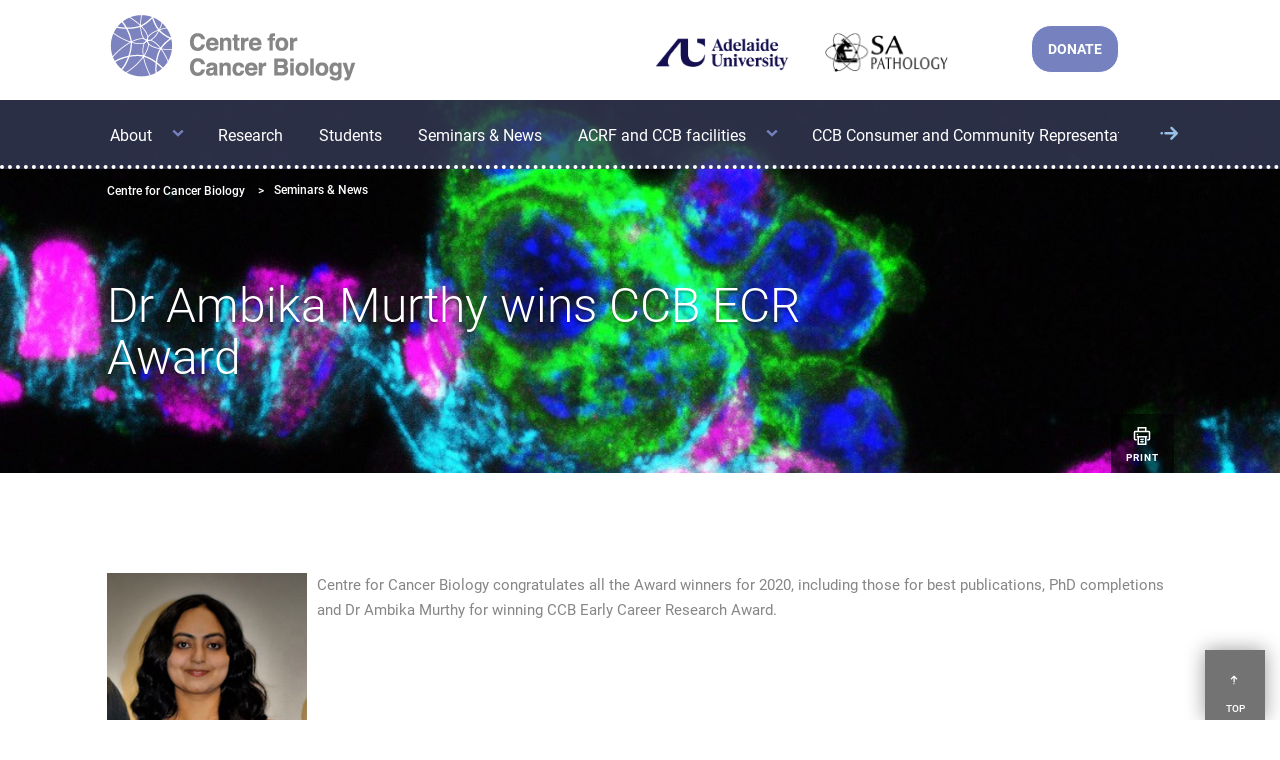

--- FILE ---
content_type: text/css
request_url: https://www.centreforcancerbiology.org.au/Static/styles/main-001.min.css?v=1.0
body_size: 107181
content:
/*! normalize-scss | MIT/GPLv2 License | bit.ly/normalize-scss */button,html,input,optgroup,select,textarea{line-height:1.15}audio,canvas,img,video{display:inline-block}.accordion-title,.small-pull-1,.small-pull-10,.small-pull-11,.small-pull-2,.small-pull-3,.small-pull-4,.small-pull-5,.small-pull-6,.small-pull-7,.small-pull-8,.small-pull-9,.small-push-1,.small-push-10,.small-push-11,.small-push-2,.small-push-3,.small-push-4,.small-push-5,.small-push-6,.small-push-7,.small-push-8,.small-push-9{position:relative}img,textarea[rows]{height:auto}.badge,.button:not(.text-left),.flickity-page-dots,.input-group-button,.input-group-label,.text-centered{text-align:center}html{box-sizing:border-box}article,aside,details,figcaption,figure,footer,header,main,menu,nav,section{display:block}h1{margin:.67em 0}hr,input{overflow:visible}a:active,a:hover{outline:0}mark{background-color:#ff0}small{font-size:80%}[type=reset],[type=submit],button,html [type=button]{-webkit-appearance:button}[type=button]::-moz-focus-inner,[type=reset]::-moz-focus-inner,[type=submit]::-moz-focus-inner,button::-moz-focus-inner{border-style:none;padding:0}[type=button]:-moz-focusring,[type=reset]:-moz-focusring,[type=submit]:-moz-focusring,button:-moz-focusring{outline:ButtonText dotted 1px}[type=checkbox],[type=radio]{box-sizing:border-box;padding:0}[type=number]::-webkit-inner-spin-button,[type=number]::-webkit-outer-spin-button{height:auto}[type=search]{-webkit-appearance:textfield;outline-offset:-2px}[type=search]::-webkit-search-cancel-button,[type=search]::-webkit-search-decoration{-webkit-appearance:none}::-webkit-file-upload-button{-webkit-appearance:button;font:inherit}[class*=" unicon-"],[class^=unicon-],body{-webkit-font-smoothing:antialiased;-moz-osx-font-smoothing:grayscale}legend{box-sizing:border-box;display:table;color:inherit;white-space:normal}[hidden],template{display:none}.foundation-mq{font-family:"small=0em&smallish=31.25em&underMedium=47.9375em&medium=48em&large=64em&xlarge=80em&xxlarge=90em"}*,::after,::before{box-sizing:inherit}body{margin:0;padding:0;background:#fff;font-weight:400}img{vertical-align:middle;max-width:100%;-ms-interpolation-mode:bicubic}select{box-sizing:border-box;width:100%}.map_canvas embed,.map_canvas img,.map_canvas object,.mqa-display embed,.mqa-display img,.mqa-display object{max-width:none!important}button{appearance:none;border:0;border-radius:0}[data-whatinput=mouse] button{outline:0}.is-visible{display:block!important}.is-hidden{display:none!important}.row{max-width:1097px;margin-right:auto;margin-left:auto}.row.expanded,.row:not(.expanded) .row{max-width:none}.row::after,.row::before{display:table;content:" "}.row::after{clear:both}.row.collapse>.column,.row.collapse>.columns{padding-right:0;padding-left:0}.column,.columns,.row.gutter-medium>.column,.row.gutter-medium>.columns,.row.gutter-small>.column,.row.gutter-small>.columns,.row.gutter-xlarge>.column,.row.gutter-xlarge>.columns{padding-right:1.5rem;padding-left:1.5rem}.row .row{margin-right:-1.5rem;margin-left:-1.5rem}@media print,screen and (min-width:31.25em){.row .row{margin-right:-1.5rem;margin-left:-1.5rem}}@media print,screen and (min-width:48em){.row .row{margin-right:-1.5rem;margin-left:-1.5rem}.column,.columns{padding-right:1.5rem;padding-left:1.5rem}}@media print,screen and (min-width:64em){.row .row{margin-right:-1.5rem;margin-left:-1.5rem}}@media screen and (min-width:80em){.row .row{margin-right:-1.5rem;margin-left:-1.5rem}.column,.columns{padding-right:1.5rem;padding-left:1.5rem}}@media screen and (min-width:90em){.row .row{margin-right:-1.5rem;margin-left:-1.5rem}}.row .row.collapse{margin-right:0;margin-left:0}.row.expanded .row{margin-right:auto;margin-left:auto}.column,.columns{width:100%;float:left}.column:last-child:not(:first-child),.columns:last-child:not(:first-child){float:right}.column.end:last-child:last-child,.end.columns:last-child:last-child{float:left}.column.row.row,.row.row.columns{float:none}.row .column.row.row,.row .row.row.columns{margin-right:0;margin-left:0;padding-right:0;padding-left:0}.small-1{width:8.33333%}.small-push-1{left:8.33333%}.small-pull-1{left:-8.33333%}.small-offset-0{margin-left:0}.small-2{width:16.66667%}.small-push-2{left:16.66667%}.small-pull-2{left:-16.66667%}.small-offset-1{margin-left:8.33333%}.small-3{width:25%}.small-push-3{left:25%}.small-pull-3{left:-25%}.small-offset-2{margin-left:16.66667%}.small-4{width:33.33333%}.small-push-4{left:33.33333%}.small-pull-4{left:-33.33333%}.small-offset-3{margin-left:25%}.small-5{width:41.66667%}.small-push-5{left:41.66667%}.small-pull-5{left:-41.66667%}.small-offset-4{margin-left:33.33333%}.small-6{width:50%}.small-push-6{left:50%}.small-pull-6{left:-50%}.small-offset-5{margin-left:41.66667%}.small-7{width:58.33333%}.small-push-7{left:58.33333%}.small-pull-7{left:-58.33333%}.small-offset-6{margin-left:50%}.small-8{width:66.66667%}.small-push-8{left:66.66667%}.small-pull-8{left:-66.66667%}.small-offset-7{margin-left:58.33333%}.small-9{width:75%}.small-push-9{left:75%}.small-pull-9{left:-75%}.small-offset-8{margin-left:66.66667%}.small-10{width:83.33333%}.small-push-10{left:83.33333%}.small-pull-10{left:-83.33333%}.small-offset-9{margin-left:75%}.small-11{width:91.66667%}.small-push-11{left:91.66667%}.small-pull-11{left:-91.66667%}.small-offset-10{margin-left:83.33333%}.small-12{width:100%}.small-offset-11{margin-left:91.66667%}.small-up-1>.column,.small-up-1>.columns{float:left;width:100%}.small-up-1>.column:nth-of-type(1n),.small-up-1>.columns:nth-of-type(1n){clear:none}.small-up-1>.column:nth-of-type(1n+1),.small-up-1>.columns:nth-of-type(1n+1){clear:both}.small-up-1>.column:last-child,.small-up-1>.columns:last-child{float:left}.small-up-2>.column,.small-up-2>.columns{float:left;width:50%}.small-up-2>.column:nth-of-type(1n),.small-up-2>.columns:nth-of-type(1n){clear:none}.small-up-2>.column:nth-of-type(2n+1),.small-up-2>.columns:nth-of-type(2n+1){clear:both}.small-up-2>.column:last-child,.small-up-2>.columns:last-child{float:left}.small-up-3>.column,.small-up-3>.columns{float:left;width:33.33333%}.small-up-3>.column:nth-of-type(1n),.small-up-3>.columns:nth-of-type(1n){clear:none}.small-up-3>.column:nth-of-type(3n+1),.small-up-3>.columns:nth-of-type(3n+1){clear:both}.small-up-3>.column:last-child,.small-up-3>.columns:last-child{float:left}.small-up-4>.column,.small-up-4>.columns{float:left;width:25%}.small-up-4>.column:nth-of-type(1n),.small-up-4>.columns:nth-of-type(1n){clear:none}.small-up-4>.column:nth-of-type(4n+1),.small-up-4>.columns:nth-of-type(4n+1){clear:both}.small-up-4>.column:last-child,.small-up-4>.columns:last-child{float:left}.small-up-5>.column,.small-up-5>.columns{float:left;width:20%}.small-up-5>.column:nth-of-type(1n),.small-up-5>.columns:nth-of-type(1n){clear:none}.small-up-5>.column:nth-of-type(5n+1),.small-up-5>.columns:nth-of-type(5n+1){clear:both}.small-up-5>.column:last-child,.small-up-5>.columns:last-child{float:left}.small-up-6>.column,.small-up-6>.columns{float:left;width:16.66667%}.small-up-6>.column:nth-of-type(1n),.small-up-6>.columns:nth-of-type(1n){clear:none}.small-up-6>.column:nth-of-type(6n+1),.small-up-6>.columns:nth-of-type(6n+1){clear:both}.small-up-6>.column:last-child,.small-up-6>.columns:last-child{float:left}.small-up-7>.column,.small-up-7>.columns{float:left;width:14.28571%}.small-up-7>.column:nth-of-type(1n),.small-up-7>.columns:nth-of-type(1n){clear:none}.small-up-7>.column:nth-of-type(7n+1),.small-up-7>.columns:nth-of-type(7n+1){clear:both}.small-up-7>.column:last-child,.small-up-7>.columns:last-child{float:left}.small-up-8>.column,.small-up-8>.columns{float:left;width:12.5%}.small-up-8>.column:nth-of-type(1n),.small-up-8>.columns:nth-of-type(1n){clear:none}.small-up-8>.column:nth-of-type(8n+1),.small-up-8>.columns:nth-of-type(8n+1){clear:both}.small-up-8>.column:last-child,.small-up-8>.columns:last-child{float:left}.small-collapse>.column,.small-collapse>.columns{padding-right:0;padding-left:0}.expanded.row .small-collapse.row,.small-collapse .row{margin-right:0;margin-left:0}.small-uncollapse>.column,.small-uncollapse>.columns{padding-right:1.5rem;padding-left:1.5rem}.small-centered{margin-right:auto;margin-left:auto}.small-centered,.small-centered:last-child:not(:first-child){float:none;clear:both}.small-pull-0,.small-push-0,.small-uncentered{position:static;float:left;margin-right:0;margin-left:0}@media print,screen and (min-width:31.25em){.smallish-pull-1,.smallish-pull-10,.smallish-pull-11,.smallish-pull-2,.smallish-pull-3,.smallish-pull-4,.smallish-pull-5,.smallish-pull-6,.smallish-pull-7,.smallish-pull-8,.smallish-pull-9,.smallish-push-1,.smallish-push-10,.smallish-push-11,.smallish-push-2,.smallish-push-3,.smallish-push-4,.smallish-push-5,.smallish-push-6,.smallish-push-7,.smallish-push-8,.smallish-push-9{position:relative}.smallish-1{width:8.33333%}.smallish-push-1{left:8.33333%}.smallish-pull-1{left:-8.33333%}.smallish-offset-0{margin-left:0}.smallish-2{width:16.66667%}.smallish-push-2{left:16.66667%}.smallish-pull-2{left:-16.66667%}.smallish-offset-1{margin-left:8.33333%}.smallish-3{width:25%}.smallish-push-3{left:25%}.smallish-pull-3{left:-25%}.smallish-offset-2{margin-left:16.66667%}.smallish-4{width:33.33333%}.smallish-push-4{left:33.33333%}.smallish-pull-4{left:-33.33333%}.smallish-offset-3{margin-left:25%}.smallish-5{width:41.66667%}.smallish-push-5{left:41.66667%}.smallish-pull-5{left:-41.66667%}.smallish-offset-4{margin-left:33.33333%}.smallish-6{width:50%}.smallish-push-6{left:50%}.smallish-pull-6{left:-50%}.smallish-offset-5{margin-left:41.66667%}.smallish-7{width:58.33333%}.smallish-push-7{left:58.33333%}.smallish-pull-7{left:-58.33333%}.smallish-offset-6{margin-left:50%}.smallish-8{width:66.66667%}.smallish-push-8{left:66.66667%}.smallish-pull-8{left:-66.66667%}.smallish-offset-7{margin-left:58.33333%}.smallish-9{width:75%}.smallish-push-9{left:75%}.smallish-pull-9{left:-75%}.smallish-offset-8{margin-left:66.66667%}.smallish-10{width:83.33333%}.smallish-push-10{left:83.33333%}.smallish-pull-10{left:-83.33333%}.smallish-offset-9{margin-left:75%}.smallish-11{width:91.66667%}.smallish-push-11{left:91.66667%}.smallish-pull-11{left:-91.66667%}.smallish-offset-10{margin-left:83.33333%}.smallish-12{width:100%}.smallish-offset-11{margin-left:91.66667%}.smallish-up-1>.column,.smallish-up-1>.columns{float:left;width:100%}.smallish-up-1>.column:nth-of-type(1n),.smallish-up-1>.columns:nth-of-type(1n){clear:none}.smallish-up-1>.column:nth-of-type(1n+1),.smallish-up-1>.columns:nth-of-type(1n+1){clear:both}.smallish-up-1>.column:last-child,.smallish-up-1>.columns:last-child{float:left}.smallish-up-2>.column,.smallish-up-2>.columns{float:left;width:50%}.smallish-up-2>.column:nth-of-type(1n),.smallish-up-2>.columns:nth-of-type(1n){clear:none}.smallish-up-2>.column:nth-of-type(2n+1),.smallish-up-2>.columns:nth-of-type(2n+1){clear:both}.smallish-up-2>.column:last-child,.smallish-up-2>.columns:last-child{float:left}.smallish-up-3>.column,.smallish-up-3>.columns{float:left;width:33.33333%}.smallish-up-3>.column:nth-of-type(1n),.smallish-up-3>.columns:nth-of-type(1n){clear:none}.smallish-up-3>.column:nth-of-type(3n+1),.smallish-up-3>.columns:nth-of-type(3n+1){clear:both}.smallish-up-3>.column:last-child,.smallish-up-3>.columns:last-child{float:left}.smallish-up-4>.column,.smallish-up-4>.columns{float:left;width:25%}.smallish-up-4>.column:nth-of-type(1n),.smallish-up-4>.columns:nth-of-type(1n){clear:none}.smallish-up-4>.column:nth-of-type(4n+1),.smallish-up-4>.columns:nth-of-type(4n+1){clear:both}.smallish-up-4>.column:last-child,.smallish-up-4>.columns:last-child{float:left}.smallish-up-5>.column,.smallish-up-5>.columns{float:left;width:20%}.smallish-up-5>.column:nth-of-type(1n),.smallish-up-5>.columns:nth-of-type(1n){clear:none}.smallish-up-5>.column:nth-of-type(5n+1),.smallish-up-5>.columns:nth-of-type(5n+1){clear:both}.smallish-up-5>.column:last-child,.smallish-up-5>.columns:last-child{float:left}.smallish-up-6>.column,.smallish-up-6>.columns{float:left;width:16.66667%}.smallish-up-6>.column:nth-of-type(1n),.smallish-up-6>.columns:nth-of-type(1n){clear:none}.smallish-up-6>.column:nth-of-type(6n+1),.smallish-up-6>.columns:nth-of-type(6n+1){clear:both}.smallish-up-6>.column:last-child,.smallish-up-6>.columns:last-child{float:left}.smallish-up-7>.column,.smallish-up-7>.columns{float:left;width:14.28571%}.smallish-up-7>.column:nth-of-type(1n),.smallish-up-7>.columns:nth-of-type(1n){clear:none}.smallish-up-7>.column:nth-of-type(7n+1),.smallish-up-7>.columns:nth-of-type(7n+1){clear:both}.smallish-up-7>.column:last-child,.smallish-up-7>.columns:last-child{float:left}.smallish-up-8>.column,.smallish-up-8>.columns{float:left;width:12.5%}.smallish-up-8>.column:nth-of-type(1n),.smallish-up-8>.columns:nth-of-type(1n){clear:none}.smallish-up-8>.column:nth-of-type(8n+1),.smallish-up-8>.columns:nth-of-type(8n+1){clear:both}.smallish-up-8>.column:last-child,.smallish-up-8>.columns:last-child{float:left}.smallish-collapse>.column,.smallish-collapse>.columns{padding-right:0;padding-left:0}.expanded.row .smallish-collapse.row,.smallish-collapse .row{margin-right:0;margin-left:0}.smallish-uncollapse>.column,.smallish-uncollapse>.columns{padding-right:1.5rem;padding-left:1.5rem}.smallish-centered{margin-right:auto;margin-left:auto}.smallish-centered,.smallish-centered:last-child:not(:first-child){float:none;clear:both}.smallish-pull-0,.smallish-push-0,.smallish-uncentered{position:static;float:left;margin-right:0;margin-left:0}}@media print,screen and (min-width:48em){.medium-pull-1,.medium-pull-10,.medium-pull-11,.medium-pull-2,.medium-pull-3,.medium-pull-4,.medium-pull-5,.medium-pull-6,.medium-pull-7,.medium-pull-8,.medium-pull-9,.medium-push-1,.medium-push-10,.medium-push-11,.medium-push-2,.medium-push-3,.medium-push-4,.medium-push-5,.medium-push-6,.medium-push-7,.medium-push-8,.medium-push-9{position:relative}.medium-1{width:8.33333%}.medium-push-1{left:8.33333%}.medium-pull-1{left:-8.33333%}.medium-offset-0{margin-left:0}.medium-2{width:16.66667%}.medium-push-2{left:16.66667%}.medium-pull-2{left:-16.66667%}.medium-offset-1{margin-left:8.33333%}.medium-3{width:25%}.medium-push-3{left:25%}.medium-pull-3{left:-25%}.medium-offset-2{margin-left:16.66667%}.medium-4{width:33.33333%}.medium-push-4{left:33.33333%}.medium-pull-4{left:-33.33333%}.medium-offset-3{margin-left:25%}.medium-5{width:41.66667%}.medium-push-5{left:41.66667%}.medium-pull-5{left:-41.66667%}.medium-offset-4{margin-left:33.33333%}.medium-6{width:50%}.medium-push-6{left:50%}.medium-pull-6{left:-50%}.medium-offset-5{margin-left:41.66667%}.medium-7{width:58.33333%}.medium-push-7{left:58.33333%}.medium-pull-7{left:-58.33333%}.medium-offset-6{margin-left:50%}.medium-8{width:66.66667%}.medium-push-8{left:66.66667%}.medium-pull-8{left:-66.66667%}.medium-offset-7{margin-left:58.33333%}.medium-9{width:75%}.medium-push-9{left:75%}.medium-pull-9{left:-75%}.medium-offset-8{margin-left:66.66667%}.medium-10{width:83.33333%}.medium-push-10{left:83.33333%}.medium-pull-10{left:-83.33333%}.medium-offset-9{margin-left:75%}.medium-11{width:91.66667%}.medium-push-11{left:91.66667%}.medium-pull-11{left:-91.66667%}.medium-offset-10{margin-left:83.33333%}.medium-12{width:100%}.medium-offset-11{margin-left:91.66667%}.medium-up-1>.column,.medium-up-1>.columns{float:left;width:100%}.medium-up-1>.column:nth-of-type(1n),.medium-up-1>.columns:nth-of-type(1n){clear:none}.medium-up-1>.column:nth-of-type(1n+1),.medium-up-1>.columns:nth-of-type(1n+1){clear:both}.medium-up-1>.column:last-child,.medium-up-1>.columns:last-child{float:left}.medium-up-2>.column,.medium-up-2>.columns{float:left;width:50%}.medium-up-2>.column:nth-of-type(1n),.medium-up-2>.columns:nth-of-type(1n){clear:none}.medium-up-2>.column:nth-of-type(2n+1),.medium-up-2>.columns:nth-of-type(2n+1){clear:both}.medium-up-2>.column:last-child,.medium-up-2>.columns:last-child{float:left}.medium-up-3>.column,.medium-up-3>.columns{float:left;width:33.33333%}.medium-up-3>.column:nth-of-type(1n),.medium-up-3>.columns:nth-of-type(1n){clear:none}.medium-up-3>.column:nth-of-type(3n+1),.medium-up-3>.columns:nth-of-type(3n+1){clear:both}.medium-up-3>.column:last-child,.medium-up-3>.columns:last-child{float:left}.medium-up-4>.column,.medium-up-4>.columns{float:left;width:25%}.medium-up-4>.column:nth-of-type(1n),.medium-up-4>.columns:nth-of-type(1n){clear:none}.medium-up-4>.column:nth-of-type(4n+1),.medium-up-4>.columns:nth-of-type(4n+1){clear:both}.medium-up-4>.column:last-child,.medium-up-4>.columns:last-child{float:left}.medium-up-5>.column,.medium-up-5>.columns{float:left;width:20%}.medium-up-5>.column:nth-of-type(1n),.medium-up-5>.columns:nth-of-type(1n){clear:none}.medium-up-5>.column:nth-of-type(5n+1),.medium-up-5>.columns:nth-of-type(5n+1){clear:both}.medium-up-5>.column:last-child,.medium-up-5>.columns:last-child{float:left}.medium-up-6>.column,.medium-up-6>.columns{float:left;width:16.66667%}.medium-up-6>.column:nth-of-type(1n),.medium-up-6>.columns:nth-of-type(1n){clear:none}.medium-up-6>.column:nth-of-type(6n+1),.medium-up-6>.columns:nth-of-type(6n+1){clear:both}.medium-up-6>.column:last-child,.medium-up-6>.columns:last-child{float:left}.medium-up-7>.column,.medium-up-7>.columns{float:left;width:14.28571%}.medium-up-7>.column:nth-of-type(1n),.medium-up-7>.columns:nth-of-type(1n){clear:none}.medium-up-7>.column:nth-of-type(7n+1),.medium-up-7>.columns:nth-of-type(7n+1){clear:both}.medium-up-7>.column:last-child,.medium-up-7>.columns:last-child{float:left}.medium-up-8>.column,.medium-up-8>.columns{float:left;width:12.5%}.medium-up-8>.column:nth-of-type(1n),.medium-up-8>.columns:nth-of-type(1n){clear:none}.medium-up-8>.column:nth-of-type(8n+1),.medium-up-8>.columns:nth-of-type(8n+1){clear:both}.medium-up-8>.column:last-child,.medium-up-8>.columns:last-child{float:left}.medium-collapse>.column,.medium-collapse>.columns{padding-right:0;padding-left:0}.expanded.row .medium-collapse.row,.medium-collapse .row{margin-right:0;margin-left:0}.medium-uncollapse>.column,.medium-uncollapse>.columns{padding-right:1.5rem;padding-left:1.5rem}.medium-centered{margin-right:auto;margin-left:auto}.medium-centered,.medium-centered:last-child:not(:first-child){float:none;clear:both}.medium-pull-0,.medium-push-0,.medium-uncentered{position:static;float:left;margin-right:0;margin-left:0}}@media print,screen and (min-width:64em){.large-pull-1,.large-pull-10,.large-pull-11,.large-pull-2,.large-pull-3,.large-pull-4,.large-pull-5,.large-pull-6,.large-pull-7,.large-pull-8,.large-pull-9,.large-push-1,.large-push-10,.large-push-11,.large-push-2,.large-push-3,.large-push-4,.large-push-5,.large-push-6,.large-push-7,.large-push-8,.large-push-9{position:relative}.large-1{width:8.33333%}.large-push-1{left:8.33333%}.large-pull-1{left:-8.33333%}.large-offset-0{margin-left:0}.large-2{width:16.66667%}.large-push-2{left:16.66667%}.large-pull-2{left:-16.66667%}.large-offset-1{margin-left:8.33333%}.large-3{width:25%}.large-push-3{left:25%}.large-pull-3{left:-25%}.large-offset-2{margin-left:16.66667%}.large-4{width:33.33333%}.large-push-4{left:33.33333%}.large-pull-4{left:-33.33333%}.large-offset-3{margin-left:25%}.large-5{width:41.66667%}.large-push-5{left:41.66667%}.large-pull-5{left:-41.66667%}.large-offset-4{margin-left:33.33333%}.large-6{width:50%}.large-push-6{left:50%}.large-pull-6{left:-50%}.large-offset-5{margin-left:41.66667%}.large-7{width:58.33333%}.large-push-7{left:58.33333%}.large-pull-7{left:-58.33333%}.large-offset-6{margin-left:50%}.large-8{width:66.66667%}.large-push-8{left:66.66667%}.large-pull-8{left:-66.66667%}.large-offset-7{margin-left:58.33333%}.large-9{width:75%}.large-push-9{left:75%}.large-pull-9{left:-75%}.large-offset-8{margin-left:66.66667%}.large-10{width:83.33333%}.large-push-10{left:83.33333%}.large-pull-10{left:-83.33333%}.large-offset-9{margin-left:75%}.large-11{width:91.66667%}.large-push-11{left:91.66667%}.large-pull-11{left:-91.66667%}.large-offset-10{margin-left:83.33333%}.large-12{width:100%}.large-offset-11{margin-left:91.66667%}.large-up-1>.column,.large-up-1>.columns{float:left;width:100%}.large-up-1>.column:nth-of-type(1n),.large-up-1>.columns:nth-of-type(1n){clear:none}.large-up-1>.column:nth-of-type(1n+1),.large-up-1>.columns:nth-of-type(1n+1){clear:both}.large-up-1>.column:last-child,.large-up-1>.columns:last-child{float:left}.large-up-2>.column,.large-up-2>.columns{float:left;width:50%}.large-up-2>.column:nth-of-type(1n),.large-up-2>.columns:nth-of-type(1n){clear:none}.large-up-2>.column:nth-of-type(2n+1),.large-up-2>.columns:nth-of-type(2n+1){clear:both}.large-up-2>.column:last-child,.large-up-2>.columns:last-child{float:left}.large-up-3>.column,.large-up-3>.columns{float:left;width:33.33333%}.large-up-3>.column:nth-of-type(1n),.large-up-3>.columns:nth-of-type(1n){clear:none}.large-up-3>.column:nth-of-type(3n+1),.large-up-3>.columns:nth-of-type(3n+1){clear:both}.large-up-3>.column:last-child,.large-up-3>.columns:last-child{float:left}.large-up-4>.column,.large-up-4>.columns{float:left;width:25%}.large-up-4>.column:nth-of-type(1n),.large-up-4>.columns:nth-of-type(1n){clear:none}.large-up-4>.column:nth-of-type(4n+1),.large-up-4>.columns:nth-of-type(4n+1){clear:both}.large-up-4>.column:last-child,.large-up-4>.columns:last-child{float:left}.large-up-5>.column,.large-up-5>.columns{float:left;width:20%}.large-up-5>.column:nth-of-type(1n),.large-up-5>.columns:nth-of-type(1n){clear:none}.large-up-5>.column:nth-of-type(5n+1),.large-up-5>.columns:nth-of-type(5n+1){clear:both}.large-up-5>.column:last-child,.large-up-5>.columns:last-child{float:left}.large-up-6>.column,.large-up-6>.columns{float:left;width:16.66667%}.large-up-6>.column:nth-of-type(1n),.large-up-6>.columns:nth-of-type(1n){clear:none}.large-up-6>.column:nth-of-type(6n+1),.large-up-6>.columns:nth-of-type(6n+1){clear:both}.large-up-6>.column:last-child,.large-up-6>.columns:last-child{float:left}.large-up-7>.column,.large-up-7>.columns{float:left;width:14.28571%}.large-up-7>.column:nth-of-type(1n),.large-up-7>.columns:nth-of-type(1n){clear:none}.large-up-7>.column:nth-of-type(7n+1),.large-up-7>.columns:nth-of-type(7n+1){clear:both}.large-up-7>.column:last-child,.large-up-7>.columns:last-child{float:left}.large-up-8>.column,.large-up-8>.columns{float:left;width:12.5%}.large-up-8>.column:nth-of-type(1n),.large-up-8>.columns:nth-of-type(1n){clear:none}.large-up-8>.column:nth-of-type(8n+1),.large-up-8>.columns:nth-of-type(8n+1){clear:both}.large-up-8>.column:last-child,.large-up-8>.columns:last-child{float:left}.large-collapse>.column,.large-collapse>.columns{padding-right:0;padding-left:0}.expanded.row .large-collapse.row,.large-collapse .row{margin-right:0;margin-left:0}.large-uncollapse>.column,.large-uncollapse>.columns{padding-right:1.5rem;padding-left:1.5rem}.large-centered{margin-right:auto;margin-left:auto}.large-centered,.large-centered:last-child:not(:first-child){float:none;clear:both}.large-pull-0,.large-push-0,.large-uncentered{position:static;float:left;margin-right:0;margin-left:0}}@media screen and (min-width:80em){.xlarge-pull-1,.xlarge-pull-10,.xlarge-pull-11,.xlarge-pull-2,.xlarge-pull-3,.xlarge-pull-4,.xlarge-pull-5,.xlarge-pull-6,.xlarge-pull-7,.xlarge-pull-8,.xlarge-pull-9,.xlarge-push-1,.xlarge-push-10,.xlarge-push-11,.xlarge-push-2,.xlarge-push-3,.xlarge-push-4,.xlarge-push-5,.xlarge-push-6,.xlarge-push-7,.xlarge-push-8,.xlarge-push-9{position:relative}.xlarge-1{width:8.33333%}.xlarge-push-1{left:8.33333%}.xlarge-pull-1{left:-8.33333%}.xlarge-offset-0{margin-left:0}.xlarge-2{width:16.66667%}.xlarge-push-2{left:16.66667%}.xlarge-pull-2{left:-16.66667%}.xlarge-offset-1{margin-left:8.33333%}.xlarge-3{width:25%}.xlarge-push-3{left:25%}.xlarge-pull-3{left:-25%}.xlarge-offset-2{margin-left:16.66667%}.xlarge-4{width:33.33333%}.xlarge-push-4{left:33.33333%}.xlarge-pull-4{left:-33.33333%}.xlarge-offset-3{margin-left:25%}.xlarge-5{width:41.66667%}.xlarge-push-5{left:41.66667%}.xlarge-pull-5{left:-41.66667%}.xlarge-offset-4{margin-left:33.33333%}.xlarge-6{width:50%}.xlarge-push-6{left:50%}.xlarge-pull-6{left:-50%}.xlarge-offset-5{margin-left:41.66667%}.xlarge-7{width:58.33333%}.xlarge-push-7{left:58.33333%}.xlarge-pull-7{left:-58.33333%}.xlarge-offset-6{margin-left:50%}.xlarge-8{width:66.66667%}.xlarge-push-8{left:66.66667%}.xlarge-pull-8{left:-66.66667%}.xlarge-offset-7{margin-left:58.33333%}.xlarge-9{width:75%}.xlarge-push-9{left:75%}.xlarge-pull-9{left:-75%}.xlarge-offset-8{margin-left:66.66667%}.xlarge-10{width:83.33333%}.xlarge-push-10{left:83.33333%}.xlarge-pull-10{left:-83.33333%}.xlarge-offset-9{margin-left:75%}.xlarge-11{width:91.66667%}.xlarge-push-11{left:91.66667%}.xlarge-pull-11{left:-91.66667%}.xlarge-offset-10{margin-left:83.33333%}.xlarge-12{width:100%}.xlarge-offset-11{margin-left:91.66667%}.xlarge-up-1>.column,.xlarge-up-1>.columns{float:left;width:100%}.xlarge-up-1>.column:nth-of-type(1n),.xlarge-up-1>.columns:nth-of-type(1n){clear:none}.xlarge-up-1>.column:nth-of-type(1n+1),.xlarge-up-1>.columns:nth-of-type(1n+1){clear:both}.xlarge-up-1>.column:last-child,.xlarge-up-1>.columns:last-child{float:left}.xlarge-up-2>.column,.xlarge-up-2>.columns{float:left;width:50%}.xlarge-up-2>.column:nth-of-type(1n),.xlarge-up-2>.columns:nth-of-type(1n){clear:none}.xlarge-up-2>.column:nth-of-type(2n+1),.xlarge-up-2>.columns:nth-of-type(2n+1){clear:both}.xlarge-up-2>.column:last-child,.xlarge-up-2>.columns:last-child{float:left}.xlarge-up-3>.column,.xlarge-up-3>.columns{float:left;width:33.33333%}.xlarge-up-3>.column:nth-of-type(1n),.xlarge-up-3>.columns:nth-of-type(1n){clear:none}.xlarge-up-3>.column:nth-of-type(3n+1),.xlarge-up-3>.columns:nth-of-type(3n+1){clear:both}.xlarge-up-3>.column:last-child,.xlarge-up-3>.columns:last-child{float:left}.xlarge-up-4>.column,.xlarge-up-4>.columns{float:left;width:25%}.xlarge-up-4>.column:nth-of-type(1n),.xlarge-up-4>.columns:nth-of-type(1n){clear:none}.xlarge-up-4>.column:nth-of-type(4n+1),.xlarge-up-4>.columns:nth-of-type(4n+1){clear:both}.xlarge-up-4>.column:last-child,.xlarge-up-4>.columns:last-child{float:left}.xlarge-up-5>.column,.xlarge-up-5>.columns{float:left;width:20%}.xlarge-up-5>.column:nth-of-type(1n),.xlarge-up-5>.columns:nth-of-type(1n){clear:none}.xlarge-up-5>.column:nth-of-type(5n+1),.xlarge-up-5>.columns:nth-of-type(5n+1){clear:both}.xlarge-up-5>.column:last-child,.xlarge-up-5>.columns:last-child{float:left}.xlarge-up-6>.column,.xlarge-up-6>.columns{float:left;width:16.66667%}.xlarge-up-6>.column:nth-of-type(1n),.xlarge-up-6>.columns:nth-of-type(1n){clear:none}.xlarge-up-6>.column:nth-of-type(6n+1),.xlarge-up-6>.columns:nth-of-type(6n+1){clear:both}.xlarge-up-6>.column:last-child,.xlarge-up-6>.columns:last-child{float:left}.xlarge-up-7>.column,.xlarge-up-7>.columns{float:left;width:14.28571%}.xlarge-up-7>.column:nth-of-type(1n),.xlarge-up-7>.columns:nth-of-type(1n){clear:none}.xlarge-up-7>.column:nth-of-type(7n+1),.xlarge-up-7>.columns:nth-of-type(7n+1){clear:both}.xlarge-up-7>.column:last-child,.xlarge-up-7>.columns:last-child{float:left}.xlarge-up-8>.column,.xlarge-up-8>.columns{float:left;width:12.5%}.xlarge-up-8>.column:nth-of-type(1n),.xlarge-up-8>.columns:nth-of-type(1n){clear:none}.xlarge-up-8>.column:nth-of-type(8n+1),.xlarge-up-8>.columns:nth-of-type(8n+1){clear:both}.xlarge-up-8>.column:last-child,.xlarge-up-8>.columns:last-child{float:left}.xlarge-collapse>.column,.xlarge-collapse>.columns{padding-right:0;padding-left:0}.expanded.row .xlarge-collapse.row,.xlarge-collapse .row{margin-right:0;margin-left:0}.xlarge-uncollapse>.column,.xlarge-uncollapse>.columns{padding-right:1.5rem;padding-left:1.5rem}.xlarge-centered{margin-right:auto;margin-left:auto}.xlarge-centered,.xlarge-centered:last-child:not(:first-child){float:none;clear:both}.xlarge-pull-0,.xlarge-push-0,.xlarge-uncentered{position:static;float:left;margin-right:0;margin-left:0}}@media screen and (min-width:90em){.xxlarge-pull-1,.xxlarge-pull-10,.xxlarge-pull-11,.xxlarge-pull-2,.xxlarge-pull-3,.xxlarge-pull-4,.xxlarge-pull-5,.xxlarge-pull-6,.xxlarge-pull-7,.xxlarge-pull-8,.xxlarge-pull-9,.xxlarge-push-1,.xxlarge-push-10,.xxlarge-push-11,.xxlarge-push-2,.xxlarge-push-3,.xxlarge-push-4,.xxlarge-push-5,.xxlarge-push-6,.xxlarge-push-7,.xxlarge-push-8,.xxlarge-push-9{position:relative}.xxlarge-1{width:8.33333%}.xxlarge-push-1{left:8.33333%}.xxlarge-pull-1{left:-8.33333%}.xxlarge-offset-0{margin-left:0}.xxlarge-2{width:16.66667%}.xxlarge-push-2{left:16.66667%}.xxlarge-pull-2{left:-16.66667%}.xxlarge-offset-1{margin-left:8.33333%}.xxlarge-3{width:25%}.xxlarge-push-3{left:25%}.xxlarge-pull-3{left:-25%}.xxlarge-offset-2{margin-left:16.66667%}.xxlarge-4{width:33.33333%}.xxlarge-push-4{left:33.33333%}.xxlarge-pull-4{left:-33.33333%}.xxlarge-offset-3{margin-left:25%}.xxlarge-5{width:41.66667%}.xxlarge-push-5{left:41.66667%}.xxlarge-pull-5{left:-41.66667%}.xxlarge-offset-4{margin-left:33.33333%}.xxlarge-6{width:50%}.xxlarge-push-6{left:50%}.xxlarge-pull-6{left:-50%}.xxlarge-offset-5{margin-left:41.66667%}.xxlarge-7{width:58.33333%}.xxlarge-push-7{left:58.33333%}.xxlarge-pull-7{left:-58.33333%}.xxlarge-offset-6{margin-left:50%}.xxlarge-8{width:66.66667%}.xxlarge-push-8{left:66.66667%}.xxlarge-pull-8{left:-66.66667%}.xxlarge-offset-7{margin-left:58.33333%}.xxlarge-9{width:75%}.xxlarge-push-9{left:75%}.xxlarge-pull-9{left:-75%}.xxlarge-offset-8{margin-left:66.66667%}.xxlarge-10{width:83.33333%}.xxlarge-push-10{left:83.33333%}.xxlarge-pull-10{left:-83.33333%}.xxlarge-offset-9{margin-left:75%}.xxlarge-11{width:91.66667%}.xxlarge-push-11{left:91.66667%}.xxlarge-pull-11{left:-91.66667%}.xxlarge-offset-10{margin-left:83.33333%}.xxlarge-12{width:100%}.xxlarge-offset-11{margin-left:91.66667%}.xxlarge-up-1>.column,.xxlarge-up-1>.columns{float:left;width:100%}.xxlarge-up-1>.column:nth-of-type(1n),.xxlarge-up-1>.columns:nth-of-type(1n){clear:none}.xxlarge-up-1>.column:nth-of-type(1n+1),.xxlarge-up-1>.columns:nth-of-type(1n+1){clear:both}.xxlarge-up-1>.column:last-child,.xxlarge-up-1>.columns:last-child{float:left}.xxlarge-up-2>.column,.xxlarge-up-2>.columns{float:left;width:50%}.xxlarge-up-2>.column:nth-of-type(1n),.xxlarge-up-2>.columns:nth-of-type(1n){clear:none}.xxlarge-up-2>.column:nth-of-type(2n+1),.xxlarge-up-2>.columns:nth-of-type(2n+1){clear:both}.xxlarge-up-2>.column:last-child,.xxlarge-up-2>.columns:last-child{float:left}.xxlarge-up-3>.column,.xxlarge-up-3>.columns{float:left;width:33.33333%}.xxlarge-up-3>.column:nth-of-type(1n),.xxlarge-up-3>.columns:nth-of-type(1n){clear:none}.xxlarge-up-3>.column:nth-of-type(3n+1),.xxlarge-up-3>.columns:nth-of-type(3n+1){clear:both}.xxlarge-up-3>.column:last-child,.xxlarge-up-3>.columns:last-child{float:left}.xxlarge-up-4>.column,.xxlarge-up-4>.columns{float:left;width:25%}.xxlarge-up-4>.column:nth-of-type(1n),.xxlarge-up-4>.columns:nth-of-type(1n){clear:none}.xxlarge-up-4>.column:nth-of-type(4n+1),.xxlarge-up-4>.columns:nth-of-type(4n+1){clear:both}.xxlarge-up-4>.column:last-child,.xxlarge-up-4>.columns:last-child{float:left}.xxlarge-up-5>.column,.xxlarge-up-5>.columns{float:left;width:20%}.xxlarge-up-5>.column:nth-of-type(1n),.xxlarge-up-5>.columns:nth-of-type(1n){clear:none}.xxlarge-up-5>.column:nth-of-type(5n+1),.xxlarge-up-5>.columns:nth-of-type(5n+1){clear:both}.xxlarge-up-5>.column:last-child,.xxlarge-up-5>.columns:last-child{float:left}.xxlarge-up-6>.column,.xxlarge-up-6>.columns{float:left;width:16.66667%}.xxlarge-up-6>.column:nth-of-type(1n),.xxlarge-up-6>.columns:nth-of-type(1n){clear:none}.xxlarge-up-6>.column:nth-of-type(6n+1),.xxlarge-up-6>.columns:nth-of-type(6n+1){clear:both}.xxlarge-up-6>.column:last-child,.xxlarge-up-6>.columns:last-child{float:left}.xxlarge-up-7>.column,.xxlarge-up-7>.columns{float:left;width:14.28571%}.xxlarge-up-7>.column:nth-of-type(1n),.xxlarge-up-7>.columns:nth-of-type(1n){clear:none}.xxlarge-up-7>.column:nth-of-type(7n+1),.xxlarge-up-7>.columns:nth-of-type(7n+1){clear:both}.xxlarge-up-7>.column:last-child,.xxlarge-up-7>.columns:last-child{float:left}.xxlarge-up-8>.column,.xxlarge-up-8>.columns{float:left;width:12.5%}.xxlarge-up-8>.column:nth-of-type(1n),.xxlarge-up-8>.columns:nth-of-type(1n){clear:none}.xxlarge-up-8>.column:nth-of-type(8n+1),.xxlarge-up-8>.columns:nth-of-type(8n+1){clear:both}.xxlarge-up-8>.column:last-child,.xxlarge-up-8>.columns:last-child{float:left}.xxlarge-collapse>.column,.xxlarge-collapse>.columns{padding-right:0;padding-left:0}.expanded.row .xxlarge-collapse.row,.xxlarge-collapse .row{margin-right:0;margin-left:0}.xxlarge-uncollapse>.column,.xxlarge-uncollapse>.columns{padding-right:1.5rem;padding-left:1.5rem}.xxlarge-centered{margin-right:auto;margin-left:auto}.xxlarge-centered,.xxlarge-centered:last-child:not(:first-child){float:none;clear:both}.xxlarge-pull-0,.xxlarge-push-0,.xxlarge-uncentered{position:static;float:left;margin-right:0;margin-left:0}}.column-block{margin-bottom:3rem}.column-block>:last-child{margin-bottom:0}@media print,screen and (min-width:48em){.column-block{margin-bottom:3rem}.column-block>:last-child{margin-bottom:0}}@media screen and (min-width:80em){.column-block{margin-bottom:3rem}.column-block>:last-child{margin-bottom:0}}[type=color],[type=date],[type=datetime-local],[type=datetime],[type=email],[type=month],[type=number],[type=password],[type=search],[type=tel],[type=text],[type=time],[type=url],[type=week],textarea{display:block;box-sizing:border-box;width:100%;height:2.8375rem;margin:0 0 1rem;padding:.5rem;border:1px solid #cacaca;border-radius:0;background-color:#fff;box-shadow:inset 0 1px 2px rgba(0,0,0,.1);font-family:inherit;font-size:1.4rem;font-weight:400;color:#a0a0a0;transition:box-shadow .5s,border-color .25s ease-in-out;appearance:none}[type=color]:focus,[type=date]:focus,[type=datetime-local]:focus,[type=datetime]:focus,[type=email]:focus,[type=month]:focus,[type=number]:focus,[type=password]:focus,[type=search]:focus,[type=tel]:focus,[type=text]:focus,[type=time]:focus,[type=url]:focus,[type=week]:focus,textarea:focus{outline:0;border:1px solid #8a8a8a;background-color:#fff;box-shadow:0 0 5px #cacaca;transition:box-shadow .5s,border-color .25s ease-in-out}textarea{min-height:50px;max-width:100%}input::placeholder,textarea::placeholder{color:#004994}input:disabled,input[readonly],textarea:disabled,textarea[readonly]{background-color:#e6e6e6;cursor:not-allowed}[type=button],[type=submit]{appearance:none;border-radius:0}[type=checkbox],[type=file],[type=radio]{margin:0 0 1rem}[type=checkbox]+label,[type=radio]+label{display:inline-block;vertical-align:baseline;margin-left:.5rem;margin-right:1rem;margin-bottom:0}.button.link-button .svg-wrapper,label>[type=checkbox],label>[type=radio]{margin-right:.5rem}[type=checkbox]+label[for],[type=radio]+label[for]{cursor:pointer}[type=file]{width:100%}label{display:block;margin:0;font-size:1.4rem;font-weight:400;line-height:1.8;color:#666}label.middle{margin:0 0 1rem;padding:.5625rem 0}.help-text{margin-top:-.5rem;font-size:.8125rem;font-style:italic;color:#000}.input-group{display:table;width:100%;margin-bottom:1rem}.input-group>:first-child,.input-group>:last-child>*{border-radius:0}.input-group-button,.input-group-button a,.input-group-button button,.input-group-button input,.input-group-button label,.input-group-field,.input-group-label{margin:0;white-space:nowrap;display:table-cell;vertical-align:middle}.input-group-label{padding:0 1rem;border:1px solid #cacaca;background:#e6e6e6;color:#000;white-space:nowrap;width:1%;height:100%}select,select:focus{background-color:#fff;transition:box-shadow .5s,border-color .25s ease-in-out}.input-group-label:first-child{border-right:0}.input-group-label:last-child{border-left:0}.input-group-field{border-radius:0;height:2.9rem}.fieldset,select{border:1px solid #cacaca}.input-group-button{padding-top:0;padding-bottom:0;width:1%;height:100%}.input-group-button a,.input-group-button button,.input-group-button input,.input-group-button label{height:2.9rem;padding-top:0;padding-bottom:0;font-size:1.4rem}.input-group .input-group-button{display:table-cell}legend{max-width:100%;margin-bottom:.5rem}.fieldset{margin:1.125rem 0;padding:1.25rem}.fieldset legend{margin:0 0 0 -.1875rem;padding:0 .1875rem;background:#fff}.float-center,.reveal{margin-right:auto;margin-left:auto}.choices__button,.iti-flag,select{background-repeat:no-repeat}select{height:2.8375rem;padding:.5rem 1.5rem .5rem .5rem;appearance:none;border-radius:0;line-height:normal;background-image:url("data:image/svg+xml;utf8,<svg xmlns='http://www.w3.org/2000/svg' version='1.1' width='32' height='24' viewBox='0 0 32 24'><polygon points='0,0 32,0 16,24' style='fill: rgb%28138, 138, 138%29'></polygon></svg>");background-origin:content-box;background-position:right -1rem center;background-size:9px 6px}@media screen and (min-width:0\0){select{background-image:url([data-uri])}}select:focus{outline:0;border:1px solid #8a8a8a;box-shadow:0 0 5px #cacaca}select:disabled{background-color:#e6e6e6;cursor:not-allowed}select::-ms-expand{display:none}select[multiple]{height:auto;background-image:none}.is-invalid-input:not(:focus){border-color:#cc4b37;background-color:#faedeb}.is-invalid-input:not(:focus)::placeholder{color:#cc4b37}.is-invalid-label{color:#cc4b37}.form-error{display:none;margin-top:-.5rem;margin-bottom:1rem;font-size:.75rem;font-weight:700;color:#cc4b37}.float-center,.form-error.is-visible{display:block}.float-left{float:left!important}.float-right{float:right!important}.clearfix::after,.clearfix::before{display:table;content:" "}.clearfix::after{clear:both}.accordion{margin-left:0;background:auto;list-style-type:none}.accordion-item:first-child>:first-child,.accordion-item:last-child>:last-child{border-radius:0}.accordion-title{display:block;padding:1rem 2rem;border:none;border-bottom:0;font-size:1.4rem;line-height:1;color:#000}:last-child:not(.is-active)>.accordion-title{border-bottom:none;border-radius:0}.accordion-title:focus,.accordion-title:hover{background-color:auto}.accordion-title::before{position:absolute;top:50%;right:1rem;margin-top:-.5rem;content:"+"}.is-active>.accordion-title::before{content:"–"}.accordion-content{display:none;padding:4rem;border:none;border-bottom:0;background-color:#fff;color:#666}.tabs-content,.tabs.primary>li>a,tfoot,thead{color:#000}:last-child>.accordion-content:last-child{border-bottom:none}body.is-reveal-open{overflow:hidden}html.is-reveal-open,html.is-reveal-open body{min-height:100%;overflow:hidden;user-select:none}.reveal-overlay{position:fixed;top:0;right:0;bottom:0;left:0;display:none;background-color:rgba(0,0,0,.45);overflow-y:scroll}.has-tip,.reveal{position:relative}.reveal,tbody,tbody tr,tfoot,thead{background-color:#fff}.reveal{backface-visibility:hidden;display:none;padding:1rem;border:1px solid #cacaca;border-radius:0;top:100px;overflow-y:auto}[data-whatinput=mouse] .reveal{outline:0}.reveal .column,.reveal .columns{min-width:0}.reveal>:last-child{margin-bottom:0}.reveal.collapse{padding:0}caption,tbody td,tbody th,tfoot td,tfoot th,thead td,thead th{padding:.5rem .625rem .625rem}@media print,screen and (min-width:48em){.reveal{min-height:0;width:600px;max-width:1097px}.reveal .reveal{right:auto;left:auto;margin:0 auto}.reveal.tiny{width:30%;max-width:1097px}.reveal.small{width:50%;max-width:1097px}.reveal.large{width:90%;max-width:1097px}}.login-block .form-field-wrapper,.reveal.full{max-width:none}.reveal.full{top:0;left:0;width:100%;height:100%;height:100vh;min-height:100vh;margin-left:0;border:0;border-radius:0}@media screen and (max-width:31.1875em){.reveal{top:0;left:0;width:100%;max-width:none;height:100%;height:100vh;min-height:100vh;margin-left:0;border:0;border-radius:0}}.reveal.without-overlay{position:fixed}table{width:100%;margin-bottom:1rem;border-radius:0;border-collapse:collapse;border-spacing:0}tbody,tfoot,thead{border:1px solid #f2f2f2}caption{font-weight:700}thead{background:#f9f9f9}tfoot{background:#f2f2f2}tfoot tr,thead tr{background:rgba(0,0,0,0)}tfoot td,tfoot th,thead td,thead th{font-weight:700;text-align:left}tbody tr{border-bottom:0;border-bottom:1px solid #f2f2f2}table.striped tbody tr:nth-child(even){border-bottom:0;background-color:#f2f2f2}@media screen and (max-width:63.9375em){table.stack tfoot,table.stack thead{display:none}table.stack td,table.stack th,table.stack tr{display:block}table.stack td{border-top:0}}.tabs,.tabs-content{border:1px solid #e6e6e6}table.scroll{display:block;width:100%;overflow-x:auto}table.hover thead tr:hover{background-color:#f4f4f4}table.hover tfoot tr:hover{background-color:#ededed}table.hover tbody tr:hover{background-color:#fafafa}table.hover.striped tr:nth-of-type(even):hover{background-color:#ededed}.table-scroll{overflow-x:auto}.table-scroll table{width:auto}.tabs{margin:0;background:#fff;list-style-type:none}.tabs::after,.tabs::before{display:table;content:" "}.tabs::after{clear:both}.tabs.vertical>li{display:block;float:none;width:auto}.tabs.simple>li>a{padding:0}.tabs.simple>li>a:hover{background:rgba(0,0,0,0)}.tabs.primary{background:#1779ba}.tabs.primary>li>a:focus,.tabs.primary>li>a:hover{background:#1673b1}.tabs-title{float:left}.tabs-title>a{display:block;padding:1.25rem 1.5rem;font-size:.75rem;line-height:1;color:#1779ba}.tabs-title>a:hover{background:#fff;color:#1468a0}.tabs-title>a:focus,.tabs-title>a[aria-selected=true]{background:#e6e6e6;color:#1779ba}.tabs-content{border-top:0;background:#fff;transition:all .5s ease}.tabs-content.vertical{border:1px solid #e6e6e6;border-left:0}.tabs-panel{display:none;padding:1rem}.tabs-panel[aria-hidden=false]{display:block}.has-tip{display:inline-block;border-bottom:none;font-weight:700;cursor:help}.tooltip{position:absolute;top:calc(100% + .6495rem);z-index:1200;background-color:#fff;color:#666}.tooltip::before{display:block;width:0;height:0;border:.75rem inset;content:"";border-top-width:0;border-bottom-style:solid;border-color:transparent transparent #fff;position:absolute;bottom:100%;left:50%;transform:translateX(-50%)}.tooltip.left::before,.tooltip.right::before{display:block;width:0;height:0;transform:translateY(-50%);content:"";bottom:auto}.tooltip.top::before{display:block;width:0;height:0;border:.75rem inset;content:"";border-bottom-width:0;border-top-style:solid;border-color:#fff transparent transparent;top:100%;bottom:auto}.tooltip.left::before{border:.75rem inset;border-right-width:0;border-left-style:solid;border-color:transparent transparent transparent #fff;top:50%;left:100%}.tooltip.right::before{border:.75rem inset;border-left-width:0;border-right-style:solid;border-color:transparent #fff transparent transparent;top:50%;right:100%;left:auto}.hide{display:none!important}.invisible{visibility:hidden}@media screen and (max-width:0em),screen and (min-width:31.25em){.show-for-small-only{display:none!important}}@media print,screen and (min-width:31.25em){.hide-for-smallish{display:none!important}}@media screen and (max-width:31.1875em){.hide-for-small-only,.show-for-smallish{display:none!important}}@media screen and (min-width:31.25em)and (max-width:47.875em){.hide-for-smallish-only{display:none!important}}@media screen and (max-width:31.1875em),screen and (min-width:47.9375em){.show-for-smallish-only{display:none!important}}@media print,screen and (min-width:48em){.hide-for-medium{display:none!important}}@media screen and (max-width:47.9375em){.show-for-medium{display:none!important}}@media screen and (min-width:48em)and (max-width:63.9375em){.hide-for-medium-only{display:none!important}}@media screen and (max-width:47.9375em),screen and (min-width:64em){.show-for-medium-only{display:none!important}}@media print,screen and (min-width:64em){.hide-for-large{display:none!important}}@media screen and (max-width:63.9375em){.show-for-large{display:none!important}}@media screen and (min-width:64em)and (max-width:79.9375em){.hide-for-large-only{display:none!important}}@media screen and (max-width:63.9375em),screen and (min-width:80em){.show-for-large-only{display:none!important}}@media screen and (min-width:80em){.hide-for-xlarge{display:none!important}}@media screen and (max-width:79.9375em){.show-for-xlarge{display:none!important}}@media screen and (min-width:80em)and (max-width:89.9375em){.hide-for-xlarge-only{display:none!important}}@media screen and (max-width:79.9375em),screen and (min-width:90em){.show-for-xlarge-only{display:none!important}}@media screen and (min-width:90em){.hide-for-xxlarge,.hide-for-xxlarge-only{display:none!important}}@media screen and (max-width:89.9375em){.show-for-xxlarge,.show-for-xxlarge-only{display:none!important}}.show-for-sr,.show-on-focus{position:absolute!important;width:1px;height:1px;overflow:hidden;clip:rect(0,0,0,0)}.show-on-focus:active,.show-on-focus:focus{position:static!important;width:auto;height:auto;overflow:visible;clip:auto}.hide-for-portrait,.show-for-landscape{display:block!important}@media screen and (orientation:landscape){.hide-for-portrait,.show-for-landscape{display:block!important}.hide-for-landscape,.show-for-portrait{display:none!important}}.hide-for-landscape,.show-for-portrait{display:none!important}@media screen and (orientation:portrait){.hide-for-portrait,.show-for-landscape{display:none!important}.hide-for-landscape,.show-for-portrait{display:block!important}}/*! Flickity v2.0.5
http://flickity.metafizzy.co
---------------------------------------------- */.flickity-enabled{position:relative}.flickity-enabled:focus{outline:0}.flickity-viewport{overflow:hidden;position:relative;height:100%}.flickity-slider{position:absolute;width:100%;height:100%}.flickity-enabled.is-draggable{-webkit-tap-highlight-color:transparent;tap-highlight-color:transparent;-webkit-user-select:none;-moz-user-select:none;-ms-user-select:none;user-select:none}.flickity-enabled.is-draggable .flickity-viewport{cursor:move;cursor:-webkit-grab;cursor:grab}.flickity-enabled.is-draggable .flickity-viewport.is-pointer-down{cursor:-webkit-grabbing;cursor:grabbing}.flickity-prev-next-button{position:absolute;top:50%;border:none;border-radius:50%;cursor:pointer;-webkit-transform:translateY(-50%);transform:translateY(-50%)}.flickity-prev-next-button:active{opacity:.6}.flickity-page-dots .dot.is-selected,.hamburger:hover{opacity:1}.flickity-prev-next-button.previous{left:10px}.flickity-prev-next-button.next{right:10px}.flickity-rtl .flickity-prev-next-button.previous{left:auto;right:10px}.flickity-rtl .flickity-prev-next-button.next{right:auto;left:10px}.flickity-prev-next-button:disabled{cursor:auto}.flickity-prev-next-button svg{position:absolute;left:20%;top:20%;width:60%;height:60%}.flickity-prev-next-button .arrow{fill:#333}.flickity-page-dots{position:absolute;width:100%;padding:0;margin:0;list-style:none;line-height:1}.flickity-rtl .flickity-page-dots{direction:rtl}.flickity-page-dots .dot{display:inline-block;margin:0 8px;border-radius:50%;cursor:pointer}.intl-tel-input{position:relative;display:inline-block}.intl-tel-input *{box-sizing:border-box;-moz-box-sizing:border-box}.intl-tel-input .hide{display:none}.intl-tel-input .v-hide{visibility:hidden}.intl-tel-input input,.intl-tel-input input[type=tel],.intl-tel-input input[type=text]{position:relative;z-index:0;margin-top:0!important;margin-bottom:0!important;padding-right:36px;margin-right:0}.intl-tel-input .flag-container{position:absolute;top:0;bottom:0;right:0;padding:1px}.intl-tel-input .selected-flag{z-index:1;position:relative;padding:0 0 0 8px}.intl-tel-input .selected-flag .iti-flag{position:absolute;top:0;bottom:0;margin:auto}.intl-tel-input .selected-flag .iti-arrow{position:absolute;margin-top:-2px}.intl-tel-input .selected-flag .iti-arrow.up{border-top:none;border-bottom:4px solid #555}.intl-tel-input .country-list{position:absolute;z-index:2;list-style:none;text-align:left;padding:0;margin:0 0 0 -1px;box-shadow:1px 1px 4px rgba(0,0,0,.2);background-color:#fff;border:1px solid #ccc;white-space:nowrap;max-height:200px;overflow-y:scroll}.intl-tel-input .country-list .country-name,.intl-tel-input .country-list .flag-box,.secondary-navigation ul.audience-select li span.audience-select-display-icon{margin-right:6px}.intl-tel-input .country-list .country.highlight,.intl-tel-input.allow-dropdown .flag-container:hover .selected-flag{background-color:rgba(0,0,0,.05)}.intl-tel-input .country-list.dropup{bottom:100%;margin-bottom:-1px}.intl-tel-input .country-list .flag-box{display:inline-block;width:20px}@media(max-width:500px){.intl-tel-input .country-list{white-space:normal}}.intl-tel-input .country-list .divider{padding-bottom:5px;margin-bottom:5px;border-bottom:1px solid #ccc}.intl-tel-input .country-list .country{padding:5px 10px}.intl-tel-input .country-list .country .dial-code{color:#999}.intl-tel-input .country-list .country-name,.intl-tel-input .country-list .dial-code,.intl-tel-input .country-list .flag-box{vertical-align:middle}.intl-tel-input.allow-dropdown input,.intl-tel-input.allow-dropdown input[type=tel],.intl-tel-input.allow-dropdown input[type=text],.intl-tel-input.separate-dial-code input,.intl-tel-input.separate-dial-code input[type=tel],.intl-tel-input.separate-dial-code input[type=text]{padding-right:6px;margin-left:0}.intl-tel-input.allow-dropdown .flag-container,.intl-tel-input.separate-dial-code .flag-container{right:auto;left:0}.intl-tel-input.allow-dropdown .selected-flag,.intl-tel-input.separate-dial-code .selected-flag{width:46px}.intl-tel-input.allow-dropdown .flag-container:hover{cursor:pointer}.choices__item,.intl-tel-input.allow-dropdown input[disabled]+.flag-container:hover,.intl-tel-input.allow-dropdown input[readonly]+.flag-container:hover{cursor:default}.hamburger,.intl-tel-input.iti-container:hover{cursor:pointer}.intl-tel-input.allow-dropdown input[disabled]+.flag-container:hover .selected-flag,.intl-tel-input.allow-dropdown input[readonly]+.flag-container:hover .selected-flag{background-color:rgba(0,0,0,0)}.intl-tel-input.separate-dial-code .selected-flag{background-color:rgba(0,0,0,.05);display:table}.intl-tel-input.separate-dial-code .selected-dial-code{display:table-cell;vertical-align:middle;padding-left:28px}.intl-tel-input.separate-dial-code.iti-sdc-2 input,.intl-tel-input.separate-dial-code.iti-sdc-2 input[type=tel],.intl-tel-input.separate-dial-code.iti-sdc-2 input[type=text]{padding-left:66px}.intl-tel-input.separate-dial-code.iti-sdc-2 .selected-flag{width:60px}.intl-tel-input.separate-dial-code.allow-dropdown.iti-sdc-2 input,.intl-tel-input.separate-dial-code.allow-dropdown.iti-sdc-2 input[type=tel],.intl-tel-input.separate-dial-code.allow-dropdown.iti-sdc-2 input[type=text]{padding-left:76px}.intl-tel-input.separate-dial-code.allow-dropdown.iti-sdc-2 .selected-flag{width:70px}.intl-tel-input.separate-dial-code.iti-sdc-3 input,.intl-tel-input.separate-dial-code.iti-sdc-3 input[type=tel],.intl-tel-input.separate-dial-code.iti-sdc-3 input[type=text]{padding-left:74px}.intl-tel-input.separate-dial-code.iti-sdc-3 .selected-flag{width:68px}.intl-tel-input.separate-dial-code.allow-dropdown.iti-sdc-3 input,.intl-tel-input.separate-dial-code.allow-dropdown.iti-sdc-3 input[type=tel],.intl-tel-input.separate-dial-code.allow-dropdown.iti-sdc-3 input[type=text]{padding-left:84px}.intl-tel-input.separate-dial-code.allow-dropdown.iti-sdc-3 .selected-flag{width:78px}.intl-tel-input.separate-dial-code.iti-sdc-4 input,.intl-tel-input.separate-dial-code.iti-sdc-4 input[type=tel],.intl-tel-input.separate-dial-code.iti-sdc-4 input[type=text]{padding-left:82px}.intl-tel-input.separate-dial-code.iti-sdc-4 .selected-flag{width:76px}.intl-tel-input.separate-dial-code.allow-dropdown.iti-sdc-4 input,.intl-tel-input.separate-dial-code.allow-dropdown.iti-sdc-4 input[type=tel],.intl-tel-input.separate-dial-code.allow-dropdown.iti-sdc-4 input[type=text]{padding-left:92px}.intl-tel-input.separate-dial-code.allow-dropdown.iti-sdc-4 .selected-flag{width:86px}.intl-tel-input.separate-dial-code.iti-sdc-5 input,.intl-tel-input.separate-dial-code.iti-sdc-5 input[type=tel],.intl-tel-input.separate-dial-code.iti-sdc-5 input[type=text]{padding-left:90px}.intl-tel-input.separate-dial-code.iti-sdc-5 .selected-flag{width:84px}.intl-tel-input.separate-dial-code.allow-dropdown.iti-sdc-5 input,.intl-tel-input.separate-dial-code.allow-dropdown.iti-sdc-5 input[type=tel],.intl-tel-input.separate-dial-code.allow-dropdown.iti-sdc-5 input[type=text]{padding-left:100px}.intl-tel-input.separate-dial-code.allow-dropdown.iti-sdc-5 .selected-flag{width:94px}.intl-tel-input.iti-container{position:absolute;top:-1000px;left:-1000px;z-index:1060;padding:1px}.iti-mobile .intl-tel-input.iti-container{top:30px;bottom:30px;left:30px;right:30px;position:fixed}.iti-mobile .intl-tel-input .country-list{max-height:100%;width:100%}.iti-mobile .intl-tel-input .country-list .country{padding:10px;line-height:1.5em}.iti-flag{width:20px}.iti-flag.be{width:18px}.iti-flag.ch{width:15px}.iti-flag.mc{width:19px}.iti-flag.ne{width:18px}.iti-flag.ac{height:10px;background-position:0 0}.iti-flag.ad{height:14px;background-position:-22px 0}.iti-flag.ae{height:10px;background-position:-44px 0}.iti-flag.af{height:14px;background-position:-66px 0}.iti-flag.ag{height:14px;background-position:-88px 0}.iti-flag.ai{height:10px;background-position:-110px 0}.iti-flag.al{height:15px;background-position:-132px 0}.iti-flag.am{height:10px;background-position:-154px 0}.iti-flag.ao{height:14px;background-position:-176px 0}.iti-flag.aq{height:14px;background-position:-198px 0}.iti-flag.ar{height:13px;background-position:-220px 0}.iti-flag.as{height:10px;background-position:-242px 0}.iti-flag.at{height:14px;background-position:-264px 0}.iti-flag.au{height:10px;background-position:-286px 0}.iti-flag.aw{height:14px;background-position:-308px 0}.iti-flag.ax{height:13px;background-position:-330px 0}.iti-flag.az{height:10px;background-position:-352px 0}.iti-flag.ba{height:10px;background-position:-374px 0}.iti-flag.bb{height:14px;background-position:-396px 0}.iti-flag.bd{height:12px;background-position:-418px 0}.iti-flag.be{height:15px;background-position:-440px 0}.iti-flag.bf{height:14px;background-position:-460px 0}.iti-flag.bg{height:12px;background-position:-482px 0}.iti-flag.bh{height:12px;background-position:-504px 0}.iti-flag.bi{height:12px;background-position:-526px 0}.iti-flag.bj{height:14px;background-position:-548px 0}.iti-flag.bl{height:14px;background-position:-570px 0}.iti-flag.bm{height:10px;background-position:-592px 0}.iti-flag.bn{height:10px;background-position:-614px 0}.iti-flag.bo{height:14px;background-position:-636px 0}.iti-flag.bq{height:14px;background-position:-658px 0}.iti-flag.br{height:14px;background-position:-680px 0}.iti-flag.bs{height:10px;background-position:-702px 0}.iti-flag.bt{height:14px;background-position:-724px 0}.iti-flag.bv{height:15px;background-position:-746px 0}.iti-flag.bw{height:14px;background-position:-768px 0}.iti-flag.by{height:10px;background-position:-790px 0}.iti-flag.bz{height:14px;background-position:-812px 0}.iti-flag.ca{height:10px;background-position:-834px 0}.iti-flag.cc{height:10px;background-position:-856px 0}.iti-flag.cd{height:15px;background-position:-878px 0}.iti-flag.cf{height:14px;background-position:-900px 0}.iti-flag.cg{height:14px;background-position:-922px 0}.iti-flag.ch{height:15px;background-position:-944px 0}.iti-flag.ci{height:14px;background-position:-961px 0}.iti-flag.ck{height:10px;background-position:-983px 0}.iti-flag.cl{height:14px;background-position:-1005px 0}.iti-flag.cm{height:14px;background-position:-1027px 0}.iti-flag.cn{height:14px;background-position:-1049px 0}.iti-flag.co{height:14px;background-position:-1071px 0}.iti-flag.cp{height:14px;background-position:-1093px 0}.iti-flag.cr{height:12px;background-position:-1115px 0}.iti-flag.cu{height:10px;background-position:-1137px 0}.iti-flag.cv{height:12px;background-position:-1159px 0}.iti-flag.cw{height:14px;background-position:-1181px 0}.iti-flag.cx{height:10px;background-position:-1203px 0}.iti-flag.cy{height:13px;background-position:-1225px 0}.iti-flag.cz{height:14px;background-position:-1247px 0}.iti-flag.de{height:12px;background-position:-1269px 0}.iti-flag.dg{height:10px;background-position:-1291px 0}.iti-flag.dj{height:14px;background-position:-1313px 0}.iti-flag.dk{height:15px;background-position:-1335px 0}.iti-flag.dm{height:10px;background-position:-1357px 0}.iti-flag.do{height:13px;background-position:-1379px 0}.iti-flag.dz{height:14px;background-position:-1401px 0}.iti-flag.ea{height:14px;background-position:-1423px 0}.iti-flag.ec{height:14px;background-position:-1445px 0}.iti-flag.ee{height:13px;background-position:-1467px 0}.iti-flag.eg{height:14px;background-position:-1489px 0}.iti-flag.eh{height:10px;background-position:-1511px 0}.iti-flag.er{height:10px;background-position:-1533px 0}.iti-flag.es{height:14px;background-position:-1555px 0}.iti-flag.et{height:10px;background-position:-1577px 0}.iti-flag.eu{height:14px;background-position:-1599px 0}.iti-flag.fi{height:12px;background-position:-1621px 0}.iti-flag.fj{height:10px;background-position:-1643px 0}.iti-flag.fk{height:10px;background-position:-1665px 0}.iti-flag.fm{height:11px;background-position:-1687px 0}.iti-flag.fo{height:15px;background-position:-1709px 0}.iti-flag.fr{height:14px;background-position:-1731px 0}.iti-flag.ga{height:15px;background-position:-1753px 0}.iti-flag.gb{height:10px;background-position:-1775px 0}.iti-flag.gd{height:12px;background-position:-1797px 0}.iti-flag.ge{height:14px;background-position:-1819px 0}.iti-flag.gf{height:14px;background-position:-1841px 0}.iti-flag.gg{height:14px;background-position:-1863px 0}.iti-flag.gh{height:14px;background-position:-1885px 0}.iti-flag.gi{height:10px;background-position:-1907px 0}.iti-flag.gl{height:14px;background-position:-1929px 0}.iti-flag.gm{height:14px;background-position:-1951px 0}.iti-flag.gn{height:14px;background-position:-1973px 0}.iti-flag.gp{height:14px;background-position:-1995px 0}.iti-flag.gq{height:14px;background-position:-2017px 0}.iti-flag.gr{height:14px;background-position:-2039px 0}.iti-flag.gs{height:10px;background-position:-2061px 0}.iti-flag.gt{height:13px;background-position:-2083px 0}.iti-flag.gu{height:11px;background-position:-2105px 0}.iti-flag.gw{height:10px;background-position:-2127px 0}.iti-flag.gy{height:12px;background-position:-2149px 0}.iti-flag.hk{height:14px;background-position:-2171px 0}.iti-flag.hm{height:10px;background-position:-2193px 0}.iti-flag.hn{height:10px;background-position:-2215px 0}.iti-flag.hr{height:10px;background-position:-2237px 0}.iti-flag.ht{height:12px;background-position:-2259px 0}.iti-flag.hu{height:10px;background-position:-2281px 0}.iti-flag.ic{height:14px;background-position:-2303px 0}.iti-flag.id{height:14px;background-position:-2325px 0}.iti-flag.ie{height:10px;background-position:-2347px 0}.iti-flag.il{height:15px;background-position:-2369px 0}.iti-flag.im{height:10px;background-position:-2391px 0}.iti-flag.in{height:14px;background-position:-2413px 0}.iti-flag.io{height:10px;background-position:-2435px 0}.iti-flag.iq{height:14px;background-position:-2457px 0}.iti-flag.ir{height:12px;background-position:-2479px 0}.iti-flag.is{height:15px;background-position:-2501px 0}.iti-flag.it{height:14px;background-position:-2523px 0}.iti-flag.je{height:12px;background-position:-2545px 0}.iti-flag.jm{height:10px;background-position:-2567px 0}.iti-flag.jo{height:10px;background-position:-2589px 0}.iti-flag.jp{height:14px;background-position:-2611px 0}.iti-flag.ke{height:14px;background-position:-2633px 0}.iti-flag.kg{height:12px;background-position:-2655px 0}.iti-flag.kh{height:13px;background-position:-2677px 0}.iti-flag.ki{height:10px;background-position:-2699px 0}.iti-flag.km{height:12px;background-position:-2721px 0}.iti-flag.kn{height:14px;background-position:-2743px 0}.iti-flag.kp{height:10px;background-position:-2765px 0}.iti-flag.kr{height:14px;background-position:-2787px 0}.iti-flag.kw{height:10px;background-position:-2809px 0}.iti-flag.ky{height:10px;background-position:-2831px 0}.iti-flag.kz{height:10px;background-position:-2853px 0}.iti-flag.la{height:14px;background-position:-2875px 0}.iti-flag.lb{height:14px;background-position:-2897px 0}.iti-flag.lc{height:10px;background-position:-2919px 0}.iti-flag.li{height:12px;background-position:-2941px 0}.iti-flag.lk{height:10px;background-position:-2963px 0}.iti-flag.lr{height:11px;background-position:-2985px 0}.iti-flag.ls{height:14px;background-position:-3007px 0}.iti-flag.lt{height:12px;background-position:-3029px 0}.iti-flag.lu{height:12px;background-position:-3051px 0}.iti-flag.lv{height:10px;background-position:-3073px 0}.iti-flag.ly{height:10px;background-position:-3095px 0}.iti-flag.ma{height:14px;background-position:-3117px 0}.iti-flag.mc{height:15px;background-position:-3139px 0}.iti-flag.md{height:10px;background-position:-3160px 0}.iti-flag.me{height:10px;background-position:-3182px 0}.iti-flag.mf{height:14px;background-position:-3204px 0}.iti-flag.mg{height:14px;background-position:-3226px 0}.iti-flag.mh{height:11px;background-position:-3248px 0}.iti-flag.mk{height:10px;background-position:-3270px 0}.iti-flag.ml{height:14px;background-position:-3292px 0}.iti-flag.mm{height:14px;background-position:-3314px 0}.iti-flag.mn{height:10px;background-position:-3336px 0}.iti-flag.mo{height:14px;background-position:-3358px 0}.iti-flag.mp{height:10px;background-position:-3380px 0}.iti-flag.mq{height:14px;background-position:-3402px 0}.iti-flag.mr{height:14px;background-position:-3424px 0}.iti-flag.ms{height:10px;background-position:-3446px 0}.iti-flag.mt{height:14px;background-position:-3468px 0}.iti-flag.mu{height:14px;background-position:-3490px 0}.iti-flag.mv{height:14px;background-position:-3512px 0}.iti-flag.mw{height:14px;background-position:-3534px 0}.iti-flag.mx{height:12px;background-position:-3556px 0}.iti-flag.my{height:10px;background-position:-3578px 0}.iti-flag.mz{height:14px;background-position:-3600px 0}.iti-flag.na{height:14px;background-position:-3622px 0}.iti-flag.nc{height:10px;background-position:-3644px 0}.iti-flag.ne{height:15px;background-position:-3666px 0}.iti-flag.nf{height:10px;background-position:-3686px 0}.iti-flag.ng{height:10px;background-position:-3708px 0}.iti-flag.ni{height:12px;background-position:-3730px 0}.iti-flag.nl{height:14px;background-position:-3752px 0}.iti-flag.no{height:15px;background-position:-3774px 0}.iti-flag.np{width:13px;height:15px;background-position:-3796px 0}.iti-flag.nr{height:10px;background-position:-3811px 0}.iti-flag.nu{height:10px;background-position:-3833px 0}.iti-flag.nz{height:10px;background-position:-3855px 0}.iti-flag.om{height:10px;background-position:-3877px 0}.iti-flag.pa{height:14px;background-position:-3899px 0}.iti-flag.pe{height:14px;background-position:-3921px 0}.iti-flag.pf{height:14px;background-position:-3943px 0}.iti-flag.pg{height:15px;background-position:-3965px 0}.iti-flag.ph{height:10px;background-position:-3987px 0}.iti-flag.pk{height:14px;background-position:-4009px 0}.iti-flag.pl{height:13px;background-position:-4031px 0}.iti-flag.pm{height:14px;background-position:-4053px 0}.iti-flag.pn{height:10px;background-position:-4075px 0}.iti-flag.pr{height:14px;background-position:-4097px 0}.iti-flag.ps{height:10px;background-position:-4119px 0}.iti-flag.pt{height:14px;background-position:-4141px 0}.iti-flag.pw{height:13px;background-position:-4163px 0}.iti-flag.py{height:11px;background-position:-4185px 0}.iti-flag.qa{height:8px;background-position:-4207px 0}.iti-flag.re{height:14px;background-position:-4229px 0}.iti-flag.ro{height:14px;background-position:-4251px 0}.iti-flag.rs{height:14px;background-position:-4273px 0}.iti-flag.ru{height:14px;background-position:-4295px 0}.iti-flag.rw{height:14px;background-position:-4317px 0}.iti-flag.sa{height:14px;background-position:-4339px 0}.iti-flag.sb{height:10px;background-position:-4361px 0}.iti-flag.sc{height:10px;background-position:-4383px 0}.iti-flag.sd{height:10px;background-position:-4405px 0}.iti-flag.se{height:13px;background-position:-4427px 0}.iti-flag.sg{height:14px;background-position:-4449px 0}.iti-flag.sh{height:10px;background-position:-4471px 0}.iti-flag.si{height:10px;background-position:-4493px 0}.iti-flag.sj{height:15px;background-position:-4515px 0}.iti-flag.sk{height:14px;background-position:-4537px 0}.iti-flag.sl{height:14px;background-position:-4559px 0}.iti-flag.sm{height:15px;background-position:-4581px 0}.iti-flag.sn{height:14px;background-position:-4603px 0}.iti-flag.so{height:14px;background-position:-4625px 0}.iti-flag.sr{height:14px;background-position:-4647px 0}.iti-flag.ss{height:10px;background-position:-4669px 0}.iti-flag.st{height:10px;background-position:-4691px 0}.iti-flag.sv{height:12px;background-position:-4713px 0}.iti-flag.sx{height:14px;background-position:-4735px 0}.iti-flag.sy{height:14px;background-position:-4757px 0}.iti-flag.sz{height:14px;background-position:-4779px 0}.iti-flag.ta{height:10px;background-position:-4801px 0}.iti-flag.tc{height:10px;background-position:-4823px 0}.iti-flag.td{height:14px;background-position:-4845px 0}.iti-flag.tf{height:14px;background-position:-4867px 0}.iti-flag.tg{height:13px;background-position:-4889px 0}.iti-flag.th{height:14px;background-position:-4911px 0}.iti-flag.tj{height:10px;background-position:-4933px 0}.iti-flag.tk{height:10px;background-position:-4955px 0}.iti-flag.tl{height:10px;background-position:-4977px 0}.iti-flag.tm{height:14px;background-position:-4999px 0}.iti-flag.tn{height:14px;background-position:-5021px 0}.iti-flag.to{height:10px;background-position:-5043px 0}.iti-flag.tr{height:14px;background-position:-5065px 0}.iti-flag.tt{height:12px;background-position:-5087px 0}.iti-flag.tv{height:10px;background-position:-5109px 0}.iti-flag.tw{height:14px;background-position:-5131px 0}.iti-flag.tz{height:14px;background-position:-5153px 0}.iti-flag.ua{height:14px;background-position:-5175px 0}.iti-flag.ug{height:14px;background-position:-5197px 0}.iti-flag.um{height:11px;background-position:-5219px 0}.iti-flag.us{height:11px;background-position:-5241px 0}.iti-flag.uy{height:14px;background-position:-5263px 0}.iti-flag.uz{height:10px;background-position:-5285px 0}.iti-flag.va{width:15px;height:15px;background-position:-5307px 0}.iti-flag.vc{height:14px;background-position:-5324px 0}.iti-flag.ve{height:14px;background-position:-5346px 0}.iti-flag.vg{height:10px;background-position:-5368px 0}.iti-flag.vi{height:14px;background-position:-5390px 0}.iti-flag.vn{height:14px;background-position:-5412px 0}.iti-flag.vu{height:12px;background-position:-5434px 0}.iti-flag.wf{height:14px;background-position:-5456px 0}.iti-flag.ws{height:10px;background-position:-5478px 0}.iti-flag.xk{height:15px;background-position:-5500px 0}.iti-flag.ye{height:14px;background-position:-5522px 0}.iti-flag.yt{height:14px;background-position:-5544px 0}.iti-flag.za{height:14px;background-position:-5566px 0}.iti-flag.zm{height:14px;background-position:-5588px 0}.iti-flag.zw{height:10px;background-position:-5610px 0}.iti-flag{height:15px;box-shadow:0 0 1px 0 #888;background-image:url(../assets/images/flags/flags.png);background-color:#dbdbdb;background-position:20px 0}.hamburger,.iti-flag.np{background-color:rgba(0,0,0,0)}@media only screen and (-webkit-min-device-pixel-ratio:2),only screen and (min--moz-device-pixel-ratio:2),only screen and (-o-min-device-pixel-ratio:2/1),only screen and (min-device-pixel-ratio:2),only screen and (min-resolution:192dpi),only screen and (min-resolution:2dppx){.iti-flag{background-size:5630px 15px;background-image:url(../assets/images/flags/flags@2x.png)}}/*!
 * Hamburgers
 * @description Tasty CSS-animated hamburgers
 * @author Jonathan Suh @jonsuh
 * @site https://jonsuh.com/hamburgers
 * @link https://github.com/jonsuh/hamburgers
 */.hamburger{padding:0;vertical-align:middle;transition-property:opacity,filter;transition-duration:.4s;transition-timing-function:linear;font:inherit;color:inherit;text-transform:none;margin:0;line-height:1;overflow:visible}.hamburger-box{width:20px;height:20px;display:inline-block;position:relative}.hamburger-inner{display:block;top:50%;margin-top:-1px}.hamburger-inner,.hamburger-inner::after,.hamburger-inner::before{width:20px;height:2px;background-color:#fff;border-radius:0;position:absolute;transition-property:transform;transition-duration:.15s;transition-timing-function:ease}.hamburger-inner::after,.hamburger-inner::before{content:"";display:block}.hamburger-inner::before{top:-8px}.hamburger-inner::after{bottom:-8px}.hamburger--spin .hamburger-inner{transition-duration:.22s;transition-timing-function:cubic-bezier(.55,.055,.675,.19)}.hamburger--spin .hamburger-inner::before{transition:top .1s .25s ease-in,opacity .1s ease-in}.hamburger--spin .hamburger-inner::after{transition:bottom .1s .25s ease-in,transform .22s cubic-bezier(.55,.055,.675,.19)}.hamburger--spin.active .hamburger-inner{transform:rotate(225deg);transition-delay:.12s;transition-timing-function:cubic-bezier(.215,.61,.355,1)}.hamburger--spin.active .hamburger-inner::before{top:0;opacity:0;transition:top .1s ease-out,opacity .1s .12s ease-out}.hamburger--spin.active .hamburger-inner::after{bottom:0;transform:rotate(-90deg);transition:bottom .1s ease-out,transform .22s .12s cubic-bezier(.215,.61,.355,1)}.choices{position:relative;margin-bottom:24px;font-size:16px}.choices:focus{outline:0}.choices:last-child{margin-bottom:0}.choices.is-disabled .choices__inner,.choices.is-disabled .choices__input{background-color:#eaeaea;cursor:not-allowed;user-select:none}.choices.is-disabled .choices__item{cursor:not-allowed}.choices[data-type*=select-one]{cursor:pointer}.choices[data-type*=select-one] .choices__inner{padding-bottom:7.5px}.choices[data-type*=select-one] .choices__input{display:block;width:100%;padding:10px;border-bottom:1px solid #ddd;background-color:#fff;margin:0}.choices[data-type*=select-one] .choices__button{background-image:url(../../icons/cross-inverse.svg);padding:0;background-size:8px;position:absolute;top:50%;right:0;margin-top:-10px;margin-right:25px;height:20px;width:20px;border-radius:10em;opacity:.5}.choices[data-type*=select-one] .choices__button:focus,.choices[data-type*=select-one] .choices__button:hover{opacity:1}.choices[data-type*=select-one] .choices__button:focus{box-shadow:0 0 0 2px #00bcd4}.choices[data-type*=select-one]:after{content:"";height:0;width:0;border-style:solid;border-color:#333 transparent transparent;border-width:5px;position:absolute;right:11.5px;top:50%;margin-top:-2.5px;pointer-events:none}.choices[data-type*=select-one].is-open:after{border-color:transparent transparent #333;margin-top:-7.5px}.choices[data-type*=select-one][dir=rtl]:after{left:11.5px;right:auto}.choices[data-type*=select-one][dir=rtl] .choices__button{right:auto;left:0;margin-left:25px;margin-right:0}.choices[data-type*=select-multiple] .choices__inner,.choices[data-type*=text] .choices__inner{cursor:text}.choices[data-type*=select-multiple] .choices__button,.choices[data-type*=text] .choices__button{position:relative;display:inline-block;padding-left:16px;border-left:1px solid #008fa1;background-image:url(../../icons/cross.svg);background-size:8px;width:8px;line-height:1;opacity:.75;margin:0 -4px 0 8px}.choices[data-type*=select-multiple] .choices__button:focus,.choices[data-type*=select-multiple] .choices__button:hover,.choices[data-type*=text] .choices__button:focus,.choices[data-type*=text] .choices__button:hover{opacity:1}.choices__inner{display:inline-block;vertical-align:top;width:100%;background-color:#f9f9f9;padding:7.5px 7.5px 3.75px;border:1px solid #ddd;border-radius:2.5px;font-size:14px;min-height:44px;overflow:hidden}.is-focused .choices__inner,.is-open .choices__inner{border-color:#b7b7b7}.is-open .choices__inner{border-radius:2.5px 2.5px 0 0}.is-flipped.is-open .choices__inner{border-radius:0 0 2.5px 2.5px}.choices__list{margin:0;padding-left:0;list-style:none}.choices__list--single{display:inline-block;padding:4px 16px 4px 4px;width:100%}[dir=rtl] .choices__list--single{padding-right:4px;padding-left:16px}.choices__list--single .choices__item{width:100%}.choices__list--multiple{display:inline}.choices__list--multiple .choices__item{display:inline-block;vertical-align:middle;border-radius:20px;padding:4px 10px;font-size:12px;font-weight:500;margin-right:3.75px;margin-bottom:3.75px;background-color:#00bcd4;border:1px solid #00a5bb;color:#fff;word-break:break-all}.choices__list--multiple .choices__item[data-deletable]{padding-right:5px}[dir=rtl] .choices__list--multiple .choices__item{margin-right:0;margin-left:3.75px}.choices__list--multiple .choices__item.is-highlighted{background-color:#00a5bb;border:1px solid #008fa1}.is-disabled .choices__list--multiple .choices__item{background-color:#aaa;border:1px solid #919191}.choices__list--dropdown{display:none;z-index:1;position:absolute;width:100%;background-color:#fff;border:1px solid #ddd;top:100%;margin-top:-1px;border-bottom-left-radius:2.5px;border-bottom-right-radius:2.5px;overflow:hidden;word-break:break-all}.choices__list--dropdown.is-active{display:block}.is-open .choices__list--dropdown{border-color:#b7b7b7}.is-flipped .choices__list--dropdown{top:auto;bottom:100%;margin-top:0;margin-bottom:-1px;border-radius:.25rem .25rem 0 0}.choices__list--dropdown .choices__list{position:relative;max-height:300px;overflow:auto;-webkit-overflow-scrolling:touch;will-change:scroll-position}.choices__list--dropdown .choices__item{position:relative;padding:10px;font-size:14px}[dir=rtl] .choices__list--dropdown .choices__item{text-align:right}@media(min-width:640px){.choices__list--dropdown .choices__item--selectable{padding-right:100px}.choices__list--dropdown .choices__item--selectable:after{content:attr(data-select-text);font-size:12px;opacity:0;position:absolute;right:10px;top:50%;transform:translateY(-50%)}[dir=rtl] .choices__list--dropdown .choices__item--selectable{text-align:right;padding-left:100px;padding-right:10px}[dir=rtl] .choices__list--dropdown .choices__item--selectable:after{right:auto;left:10px}}.choices__list--dropdown .choices__item--selectable.is-highlighted{background-color:#f2f2f2}.choices__list--dropdown .choices__item--selectable.is-highlighted:after{opacity:.5}.choices__item--selectable{cursor:pointer}.choices__item--disabled{cursor:not-allowed;user-select:none;opacity:.5}.choices__heading{font-weight:600;font-size:12px;padding:10px;border-bottom:1px solid #f7f7f7;color:gray}.choices__button{text-indent:-9999px;-webkit-appearance:none;appearance:none;border:0;background-color:rgba(0,0,0,0);background-position:center;cursor:pointer}.choices__button:focus{outline:0}.choices__input{display:inline-block;vertical-align:baseline;background-color:#f9f9f9;font-size:14px;margin-bottom:5px;border:0;border-radius:0;max-width:100%;padding:4px 0 4px 2px}.choices__input:focus{outline:0}[dir=rtl] .choices__input{padding-right:2px;padding-left:0}.choices__placeholder{opacity:.5}.awesomplete [hidden]{display:none}.awesomplete .visually-hidden{position:absolute;clip:rect(0,0,0,0)}.awesomplete{display:inline-block;position:relative}.awesomplete>input{display:block}.awesomplete>ul{position:absolute;left:0;z-index:1;min-width:100%;box-sizing:border-box;list-style:none;padding:0;border-radius:.3em;margin:.2em 0 0;background:rgba(255,255,255,.9);background:linear-gradient(to bottom right,#fff,hsla(0,0%,100%,.8));border:1px solid rgba(0,0,0,.3);box-shadow:.05em .2em .6em rgba(0,0,0,.2);text-shadow:none}hr,input[type=search]{box-sizing:content-box}.awesomplete>ul:empty{display:none}.button.full-width,article,aside,details,figcaption,figure,footer,header,hgroup,main,menu,nav,section,summary{display:block}@supports(transform:scale(0)){.awesomplete>ul{transition:.3s cubic-bezier(.4,.2,.5,1.4);transform-origin:1.43em -.43em}.awesomplete>ul:empty,.awesomplete>ul[hidden]{opacity:0;transform:scale(0);display:block;transition-timing-function:ease}}.awesomplete>ul:before{content:"";position:absolute;top:-.43em;left:1em;width:0;height:0;padding:.4em;background:#fff;border:inherit;border-right:0;border-bottom:0;-webkit-transform:rotate(45deg);transform:rotate(45deg)}.awesomplete>ul>li{position:relative;padding:.2em .5em;cursor:pointer}.search-pagination .page-num:hover.active,button[disabled],html input[disabled]{cursor:default}.awesomplete>ul>li:hover{background:#b8d3e0;color:#000}.awesomplete>ul>li[aria-selected=true]{background:#3d6d8f;color:#fff}.awesomplete mark{background:#eaff00}.awesomplete li:hover mark{background:#b5d100}.awesomplete li[aria-selected=true] mark{background:#3d6b00;color:inherit}/*! normalize.css v3.0.3 | MIT License | github.com/necolas/normalize.css */html{font-family:sans-serif;-ms-text-size-adjust:100%;-webkit-text-size-adjust:100%;font-size:62.5%}audio,canvas,progress,video{display:inline-block;vertical-align:baseline}audio:not([controls]){display:none;height:0}a{-webkit-text-decoration-skip:objects;background-color:rgba(0,0,0,0)}abbr[title]{text-decoration:underline;text-decoration:underline dotted;border-bottom:1px dotted}b,strong{font-weight:400;font-family:UniSA-Altis-Bold}dfn{font-style:italic}mark{background:#ff0;color:#000}sub,sup{font-size:75%;line-height:0;position:relative;vertical-align:baseline}sup{top:-.5em}sub{bottom:-.25em}img{border:0}svg:not(:root){overflow:hidden}figure{margin:1em 0}hr{height:0}pre,textarea{overflow:auto}code,kbd,pre,samp{font-family:monospace,monospace;font-size:1em}button,input,optgroup,select,textarea{color:inherit;font:inherit;margin:0}.theme-blue-1,.theme-blue-1 h1,.theme-blue-1 h2,.theme-blue-1 h2.small,.theme-blue-1 h3,.theme-blue-1 h4,.theme-blue-1 h5,.theme-blue-1 h6,.theme-hover-blue-1:hover,.theme-icon-blue-1.list-style-arrow li:before,.theme-links-blue-1 a,.theme-links-blue-1 a:link,.theme-links-blue-1 a:not(.button),.theme-links-blue-1 a:not(.button):link,.theme-links-blue-1 a:not(.button):visited,.theme-links-blue-1 a:visited,.theme-links-hover-blue-1 a:hover,.theme-links-hover-blue-1 a:link:hover,.theme-links-hover-blue-1 a:not(.button):hover,.theme-links-hover-blue-1 a:not(.button):link:hover,.theme-links-hover-blue-1 a:not(.button):visited:hover,.theme-links-hover-blue-1 a:visited:hover,.theme-pseudo-after-blue-1:after,.theme-pseudo-before-blue-1:before,a.theme-link-blue-1,a:link.theme-link-blue-1,a:not(.button).theme-link-blue-1,a:not(.button):link.theme-link-blue-1,a:not(.button):visited.theme-link-blue-1,a:visited.theme-link-blue-1{color:#e0efff}.button.close-button,.button.icon-top,.button.print-share,.form label,a.button.print-share,a:link.button.print-share,a:visited.button.print-share,body,form label{font-family:UniSA-Altis-Regular,Helvetica,Arial,sans-serif}button{overflow:visible}button,select{text-transform:none}button,html input[type=button],input[type=reset],input[type=submit]{-webkit-appearance:button;cursor:pointer}button::-moz-focus-inner,input::-moz-focus-inner{border:0;padding:0}input{line-height:normal}input[type=checkbox],input[type=radio]{box-sizing:border-box;padding:0}input[type=number]::-webkit-inner-spin-button,input[type=number]::-webkit-outer-spin-button{height:auto}input[type=search]{-webkit-appearance:textfield}input[type=search]::-webkit-search-cancel-button,input[type=search]::-webkit-search-decoration{-webkit-appearance:none}fieldset{margin:0 2px;padding:.35em .625em .75em}legend{border:0;padding:0}.theme-border-blue-1,.theme-border-hover-blue-1:hover{border-color:#e0efff}optgroup{font-weight:700}h1.small,h2,h2.small,h3,h3.small,h4,h5{font-weight:300;line-height:1.2}td,th{padding:0}@font-face{font-family:UniSA-Altis-Black;src:url(../assets/fonts/UniSA_Altis-Black.eot?) format("eot"),url(../assets/fonts/UniSA_Altis-Black.woff2) format("woff2"),url(../assets/fonts/UniSA_Altis-Black.woff) format("woff"),url(../assets/fonts/UniSA_Altis-Black.ttf) format("truetype"),url(../assets/fonts/UniSA_Altis-Black.svg#AltisUniSA-Black) format("svg");font-weight:400;font-style:normal}@font-face{font-family:UniSA-Altis-BlackItalic;src:url(../assets/fonts/UniSA_Altis-Black_Italic.eot?) format("eot"),url(../assets/fonts/UniSA_Altis-Black_Italic.woff2) format("woff2"),url(../assets/fonts/UniSA_Altis-Black_Italic.woff) format("woff"),url(../assets/fonts/UniSA_Altis-Black_Italic.ttf) format("truetype"),url(../assets/fonts/UniSA_Altis-Black_Italic.svg#AltisUniSA-BlackItalic) format("svg");font-weight:400;font-style:normal}@font-face{font-family:UniSA-Altis-Bold;src:url(../assets/fonts/UniSA_Altis-Bold.eot?) format("eot"),url(../assets/fonts/UniSA_Altis-Bold.woff2) format("woff2"),url(../assets/fonts/UniSA_Altis-Bold.woff) format("woff"),url(../assets/fonts/UniSA_Altis-Bold.ttf) format("truetype"),url(../assets/fonts/UniSA_Altis-Bold.svg#AltisUniSA-Bold) format("svg");font-weight:400;font-style:normal}@font-face{font-family:UniSA-Altis-BoldItalic;src:url(../assets/fonts/UniSA_Altis-Bold_Italic.eot?) format("eot"),url(../assets/fonts/UniSA_Altis-Bold_Italic.woff2) format("woff2"),url(../assets/fonts/UniSA_Altis-Bold_Italic.woff) format("woff"),url(../assets/fonts/UniSA_Altis-Bold_Italic.ttf) format("truetype"),url(../assets/fonts/UniSA_Altis-Bold_Italic.svg#AltisUniSA-BoldItalic) format("svg");font-weight:400;font-style:normal}@font-face{font-family:UniSA-Altis-Book;src:url(../assets/fonts/UniSA_Altis-Book.eot?) format("eot"),url(../assets/fonts/UniSA_Altis-Book.woff2) format("woff2"),url(../assets/fonts/UniSA_Altis-Book.woff) format("woff"),url(../assets/fonts/UniSA_Altis-Book.ttf) format("truetype"),url(../assets/fonts/UniSA_Altis-Book.svg#AltisUniSA-Book) format("svg");font-weight:400;font-style:normal}@font-face{font-family:UniSA-Altis-BookItalic;src:url(../assets/fonts/UniSA_Altis-Book_Italic.eot?) format("eot"),url(../assets/fonts/UniSA_Altis-Book_Italic.woff2) format("woff2"),url(../assets/fonts/UniSA_Altis-Book_Italic.woff) format("woff"),url(../assets/fonts/UniSA_Altis-Book_Italic.ttf) format("truetype"),url(../assets/fonts/UniSA_Altis-Book_Italic.svg#AltisUniSA-BookItalic) format("svg");font-weight:400;font-style:normal}@font-face{font-family:UniSA-Altis-Extra_Bold;src:url(../assets/fonts/UniSA_Altis-Extra_Bold.eot?) format("eot"),url(../assets/fonts/UniSA_Altis-Extra_Bold.woff2) format("woff2"),url(../assets/fonts/UniSA_Altis-Extra_Bold.woff) format("woff"),url(../assets/fonts/UniSA_Altis-Extra_Bold.ttf) format("truetype"),url(../assets/fonts/UniSA_Altis-Extra_Bold.svg#AltisUniSA-ExtraBold) format("svg");font-weight:400;font-style:normal}@font-face{font-family:UniSA-Altis-Extra_BoldItalic;src:url(../assets/fonts/UniSA_Altis-Extra_Bold_Italic.eot?) format("eot"),url(../assets/fonts/UniSA_Altis-Extra_Bold_Italic.woff2) format("woff2"),url(../assets/fonts/UniSA_Altis-Extra_Bold_Italic.woff) format("woff"),url(../assets/fonts/UniSA_Altis-Extra_Bold_Italic.ttf) format("truetype"),url(../assets/fonts/UniSA_Altis-Extra_Bold_Italic.svg#AltisUniSA-ExtraBoldItalic) format("svg");font-weight:400;font-style:normal}@font-face{font-family:UniSA-Altis-Hairline;src:url(../assets/fonts/UniSA_Altis-Hairline.eot?) format("eot"),url(../assets/fonts/UniSA_Altis-Hairline.woff2) format("woff2"),url(../assets/fonts/UniSA_Altis-Hairline.woff) format("woff"),url(../assets/fonts/UniSA_Altis-Hairline.ttf) format("truetype"),url(../assets/fonts/UniSA_Altis-Hairline.svg#AltisUniSA-Hairline) format("svg");font-weight:400;font-style:normal}@font-face{font-family:UniSA-Altis-HairlineItalic;src:url(../assets/fonts/UniSA_Altis-Hairline_Italic.eot?) format("eot"),url(../assets/fonts/UniSA_Altis-Hairline_Italic.woff2) format("woff2"),url(../assets/fonts/UniSA_Altis-Hairline_Italic.woff) format("woff"),url(../assets/fonts/UniSA_Altis-Hairline_Italic.ttf) format("truetype"),url(../assets/fonts/UniSA_Altis-Hairline_Italic.svg#AltisUniSA-HairlineItalic) format("svg");font-weight:400;font-style:normal}@font-face{font-family:UniSA-Altis-Heavy;src:url(../assets/fonts/UniSA_Altis-Heavy.eot?) format("eot"),url(../assets/fonts/UniSA_Altis-Heavy.woff2) format("woff2"),url(../assets/fonts/UniSA_Altis-Heavy.woff) format("woff"),url(../assets/fonts/UniSA_Altis-Heavy.ttf) format("truetype"),url(../assets/fonts/UniSA_Altis-Heavy.svg#AltisUniSA-Heavy) format("svg");font-weight:400;font-style:normal}@font-face{font-family:UniSA-Altis-HeavyItalic;src:url(../assets/fonts/UniSA_Altis-Heavy_Italic.eot?) format("eot"),url(../assets/fonts/UniSA_Altis-Heavy_Italic.woff2) format("woff2"),url(../assets/fonts/UniSA_Altis-Heavy_Italic.woff) format("woff"),url(../assets/fonts/UniSA_Altis-Heavy_Italic.ttf) format("truetype"),url(../assets/fonts/UniSA_Altis-Heavy_Italic.svg#AltisUniSA-HeavyItalic) format("svg");font-weight:400;font-style:normal}@font-face{font-family:UniSA-Altis-Light;src:url(../assets/fonts/UniSA_Altis-Light.eot?) format("eot"),url(../assets/fonts/UniSA_Altis-Light.woff2) format("woff2"),url(../assets/fonts/UniSA_Altis-Light.woff) format("woff"),url(../assets/fonts/UniSA_Altis-Light.ttf) format("truetype"),url(../assets/fonts/UniSA_Altis-Light.svg#AltisUniSA-Light) format("svg");font-weight:400;font-style:normal}@font-face{font-family:UniSA-Altis-LightItalic;src:url(../assets/fonts/UniSA_Altis-Light_Italic.eot?) format("eot"),url(../assets/fonts/UniSA_Altis-Light_Italic.woff2) format("woff2"),url(../assets/fonts/UniSA_Altis-Light_Italic.woff) format("woff"),url(../assets/fonts/UniSA_Altis-Light_Italic.ttf) format("truetype"),url(../assets/fonts/UniSA_Altis-Light_Italic.svg#AltisUniSA-LightItalic) format("svg");font-weight:400;font-style:normal}@font-face{font-family:UniSA-Altis-Medium;src:url(../assets/fonts/UniSA_Altis-Medium.eot?) format("eot"),url(../assets/fonts/UniSA_Altis-Medium.woff2) format("woff2"),url(../assets/fonts/UniSA_Altis-Medium.woff) format("woff"),url(../assets/fonts/UniSA_Altis-Medium.ttf) format("truetype"),url(../assets/fonts/UniSA_Altis-Medium.svg#AltisUniSA-Medium) format("svg");font-weight:400;font-style:normal}@font-face{font-family:UniSA-Altis-MediumItalic;src:url(../assets/fonts/UniSA_Altis-Medium_Italic.eot?) format("eot"),url(../assets/fonts/UniSA_Altis-Medium_Italic.woff2) format("woff2"),url(../assets/fonts/UniSA_Altis-Medium_Italic.woff) format("woff"),url(../assets/fonts/UniSA_Altis-Medium_Italic.ttf) format("truetype"),url(../assets/fonts/UniSA_Altis-Medium_Italic.svg#AltisUniSA-MediumItalic) format("svg");font-weight:400;font-style:normal}@font-face{font-family:UniSA-Altis-Regular;src:url(../assets/fonts/UniSA_Altis-Regular.eot?) format("eot"),url(../assets/fonts/UniSA_Altis-Regular.woff2) format("woff2"),url(../assets/fonts/UniSA_Altis-Regular.woff) format("woff"),url(../assets/fonts/UniSA_Altis-Regular.ttf) format("truetype"),url(../assets/fonts/UniSA_Altis-Regular.svg#AltisUniSA-Regular) format("svg");font-weight:400;font-style:normal}@font-face{font-family:UniSA-Altis-RegularItalic;src:url(../assets/fonts/UniSA_Altis-Regular_Italic.eot?) format("eot"),url(../assets/fonts/UniSA_Altis-Regular_Italic.woff2) format("woff2"),url(../assets/fonts/UniSA_Altis-Regular_Italic.woff) format("woff"),url(../assets/fonts/UniSA_Altis-Regular_Italic.ttf) format("truetype"),url(../assets/fonts/UniSA_Altis-Regular_Italic.svg#AltisUniSA-RegularItalic) format("svg");font-weight:400;font-style:normal}@font-face{font-family:UniSA-Altis-Thin;src:url(../assets/fonts/UniSA_Altis-Thin.eot?) format("eot"),url(../assets/fonts/UniSA_Altis-Thin.woff2) format("woff2"),url(../assets/fonts/UniSA_Altis-Thin.woff) format("woff"),url(../assets/fonts/UniSA_Altis-Thin.ttf) format("truetype"),url(../assets/fonts/UniSA_Altis-Thin.svg#AltisUniSA-Thin) format("svg");font-weight:400;font-style:normal}@font-face{font-family:UniSA-Altis-ThinItalic;src:url(../assets/fonts/UniSA_Altis-Thin_Italic.eot?) format("eot"),url(../assets/fonts/UniSA_Altis-Thin_Italic.woff2) format("woff2"),url(../assets/fonts/UniSA_Altis-Thin_Italic.woff) format("woff"),url(../assets/fonts/UniSA_Altis-Thin_Italic.ttf) format("truetype"),url(../assets/fonts/UniSA_Altis-Thin_Italic.svg#AltisUniSA-ThinItalic) format("svg");font-weight:400;font-style:normal}.svg-wrapper{overflow:hidden;display:inline-block;vertical-align:middle;width:24px;width:2.4rem;height:24px;height:2.4rem}.svg-wrapper svg{width:100%;height:100%;vertical-align:top}.svg-wrapper.icon-circle{-webkit-border-radius:50%;-moz-border-radius:50%;border-radius:50%}.svg-wrapper.icon-circle[class*=theme-border]{border-style:solid;border-width:2px}.svg-wrapper.icon15{width:18px;width:1.8rem;height:18px;height:1.8rem}.svg-wrapper.icon18{width:20px;width:2rem;height:20px;height:2rem}.svg-wrapper.icon20{width:24px;width:2.4rem;height:24px;height:2.4rem}.svg-wrapper.icon25{width:30px;width:3rem;height:30px;height:3rem}.svg-wrapper.icon30{width:36px;width:3.6rem;height:36px;height:3.6rem}.svg-wrapper.icon40{width:48px;width:4.8rem;height:48px;height:4.8rem}.svg-wrapper.icon50{width:60px;width:6rem;height:60px;height:6rem}.svg-wrapper.icon60{width:72px;width:7.2rem;height:72px;height:7.2rem}.svg-wrapper.icon70{width:84px;width:8.4rem;height:84px;height:8.4rem}.svg-wrapper.icon75{width:90px;width:9rem;height:90px;height:9rem}.svg-wrapper.icon80{width:96px;width:9.6rem;height:96px;height:9.6rem}.svg-wrapper.icon100{width:120px;width:12rem;height:120px;height:12rem}.svg-wrapper.icon120{width:144px;width:14.4rem;height:144px;height:14.4rem}.svg-wrapper.icon150{width:180px;width:18rem;height:180px;height:18rem}.svg-wrapper.icon200{width:240px;width:24rem;height:240px;height:24rem}.svg-wrapper.icon250{width:300px;width:30rem;height:300px;height:30rem}.svg-wrapper.rotate-180{transform:rotate(180deg)}.theme-background-blue-1,.theme-background-blue-1.input-label:before{background-color:#e0efff}.theme-background-blue-1.angled-top-small:before{background-image:linear-gradient(356.42deg,#e0efff,#e0efff 46%,rgba(228,228,228,0) 49%,transparent)}@media(min-width:48em){.theme-background-blue-1.angled-top-small:before{background-image:linear-gradient(356.42deg,#e0efff,#e0efff 50%,rgba(228,228,228,0) 51.26%,transparent)}}.theme-background-blue-1.angled-top-large:before,.theme-background-blue-1.angled-top:before{background-image:linear-gradient(356.42deg,#e0efff,#e0efff 50%,rgba(228,228,228,0) 52.26%,transparent)}@media(min-width:48em){.theme-background-blue-1.angled-top-large:before,.theme-background-blue-1.angled-top:before{background-image:linear-gradient(356.42deg,#e0efff,#e0efff 50%,rgba(228,228,228,0) 51.26%,transparent)}}.theme-background-blue-1.angled-bottom-large:after,.theme-background-blue-1.angled-bottom-small:after,.theme-background-blue-1.angled-bottom:after{background-image:linear-gradient(356.42deg,transparent,transparent 45%,#e0efff 52%,#e0efff)}@media(min-width:48em){.theme-background-blue-1.angled-bottom-large:after,.theme-background-blue-1.angled-bottom-small:after,.theme-background-blue-1.angled-bottom:after{background-image:linear-gradient(356.42deg,transparent,transparent 48%,#e0efff 50%,#e0efff)}}.theme-background-blue-1 .more-content-shadow{background:linear-gradient(to top,#e0efff 20%,rgba(224,239,255,0) 80%)}.theme-icon-blue-1 .cls-1,.theme-icon-blue-1 svg{fill:#e0efff}.theme-background-transparency-blue-1{background-color:rgba(224,239,255,.8)}.theme-background-gradient-blue-1{background:linear-gradient(to bottom,#add5ff,#e0efff)}.theme-border-blue-2,.theme-border-hover-blue-2:hover{border-color:#98c0e6}.theme-background-hover-blue-1:hover,.theme-background-icon-hover-blue-1:hover .cls-1,.theme-background-icon-hover-blue-1:hover svg{background-color:#e0efff}.theme-background-transparency-hover-blue-1:hover{background-color:rgba(224,239,255,.8)}.theme-icon-hover-blue-1:hover .cls-1,.theme-icon-hover-blue-1:hover svg{fill:#e0efff}.theme-icon-blue-2 .cls-1,.theme-icon-blue-2 svg,.theme-icon-hover-blue-2:hover .cls-1,.theme-icon-hover-blue-2:hover svg{fill:#98c0e6}.site-header.mega-menu-panel-open .site-main-menu__nav-col .site-main-menu__main-navigation>li:not(.active)>a,.site-header.mega-menu-panel-open .site-main-menu__nav-col .site-main-menu__main-navigation>li:not(.active)>a .link-text,.site-header.mega-menu-panel-open .site-main-menu__nav-col .site-main-menu__main-navigation>li:not(.active)>a:hover .link-text,.theme-blue-2,.theme-blue-2 h1,.theme-blue-2 h2,.theme-blue-2 h2.small,.theme-blue-2 h3,.theme-blue-2 h4,.theme-blue-2 h5,.theme-blue-2 h6,.theme-hover-blue-2:hover,.theme-icon-blue-2.list-style-arrow li:before,.theme-links-blue-2 a,.theme-links-blue-2 a:link,.theme-links-blue-2 a:not(.button),.theme-links-blue-2 a:not(.button):link,.theme-links-blue-2 a:not(.button):visited,.theme-links-blue-2 a:visited,.theme-links-hover-blue-2 a:hover,.theme-links-hover-blue-2 a:link:hover,.theme-links-hover-blue-2 a:not(.button):hover,.theme-links-hover-blue-2 a:not(.button):link:hover,.theme-links-hover-blue-2 a:not(.button):visited:hover,.theme-links-hover-blue-2 a:visited:hover,.theme-pseudo-after-blue-2:after,.theme-pseudo-before-blue-2:before,a.theme-link-blue-2,a:link.theme-link-blue-2,a:not(.button).theme-link-blue-2,a:not(.button):link.theme-link-blue-2,a:not(.button):visited.theme-link-blue-2,a:visited.theme-link-blue-2{color:#98c0e6}.theme-background-blue-2,.theme-background-blue-2.input-label:before{background-color:#98c0e6}.theme-background-blue-2.angled-top-small:before{background-image:linear-gradient(356.42deg,#98c0e6,#98c0e6 46%,rgba(228,228,228,0) 49%,transparent)}@media(min-width:48em){.theme-background-blue-2.angled-top-small:before{background-image:linear-gradient(356.42deg,#98c0e6,#98c0e6 50%,rgba(228,228,228,0) 51.26%,transparent)}}.theme-background-blue-2.angled-top-large:before,.theme-background-blue-2.angled-top:before{background-image:linear-gradient(356.42deg,#98c0e6,#98c0e6 50%,rgba(228,228,228,0) 52.26%,transparent)}@media(min-width:48em){.theme-background-blue-2.angled-top-large:before,.theme-background-blue-2.angled-top:before{background-image:linear-gradient(356.42deg,#98c0e6,#98c0e6 50%,rgba(228,228,228,0) 51.26%,transparent)}}.theme-background-blue-2.angled-bottom-large:after,.theme-background-blue-2.angled-bottom-small:after,.theme-background-blue-2.angled-bottom:after{background-image:linear-gradient(356.42deg,transparent,transparent 45%,#98c0e6 52%,#98c0e6)}@media(min-width:48em){.theme-background-blue-2.angled-bottom-large:after,.theme-background-blue-2.angled-bottom-small:after,.theme-background-blue-2.angled-bottom:after{background-image:linear-gradient(356.42deg,transparent,transparent 48%,#98c0e6 50%,#98c0e6)}}.theme-background-blue-2 .more-content-shadow{background:linear-gradient(to top,#98c0e6 20%,rgba(152,192,230,0) 80%)}.theme-background-transparency-blue-2{background-color:rgba(152,192,230,.8)}.theme-background-gradient-blue-2{background:linear-gradient(to bottom,#6fa7dc,#98c0e6)}.theme-border-blue-3,.theme-border-hover-blue-3:hover{border-color:#5a95cc}.theme-background-hover-blue-2:hover,.theme-background-icon-hover-blue-2:hover .cls-1,.theme-background-icon-hover-blue-2:hover svg{background-color:#98c0e6}.theme-background-transparency-hover-blue-2:hover{background-color:rgba(152,192,230,.8)}.theme-icon-blue-3 .cls-1,.theme-icon-blue-3 svg,.theme-icon-hover-blue-3:hover .cls-1,.theme-icon-hover-blue-3:hover svg{fill:#5a95cc}.theme-blue-3,.theme-blue-3 h1,.theme-blue-3 h2,.theme-blue-3 h2.small,.theme-blue-3 h3,.theme-blue-3 h4,.theme-blue-3 h5,.theme-blue-3 h6,.theme-hover-blue-3:hover,.theme-icon-blue-3.list-style-arrow li:before,.theme-links-blue-3 a,.theme-links-blue-3 a:link,.theme-links-blue-3 a:not(.button),.theme-links-blue-3 a:not(.button):link,.theme-links-blue-3 a:not(.button):visited,.theme-links-blue-3 a:visited,.theme-links-hover-blue-3 a:hover,.theme-links-hover-blue-3 a:link:hover,.theme-links-hover-blue-3 a:not(.button):hover,.theme-links-hover-blue-3 a:not(.button):link:hover,.theme-links-hover-blue-3 a:not(.button):visited:hover,.theme-links-hover-blue-3 a:visited:hover,.theme-pseudo-after-blue-3:after,.theme-pseudo-before-blue-3:before,a.theme-link-blue-3,a:link.theme-link-blue-3,a:not(.button).theme-link-blue-3,a:not(.button):link.theme-link-blue-3,a:not(.button):visited.theme-link-blue-3,a:visited.theme-link-blue-3{color:#5a95cc}.theme-background-blue-3,.theme-background-blue-3.input-label:before{background-color:#5a95cc}.theme-background-blue-3.angled-top-small:before{background-image:linear-gradient(356.42deg,#5a95cc,#5a95cc 46%,rgba(228,228,228,0) 49%,transparent)}@media(min-width:48em){.theme-background-blue-3.angled-top-small:before{background-image:linear-gradient(356.42deg,#5a95cc,#5a95cc 50%,rgba(228,228,228,0) 51.26%,transparent)}}.theme-background-blue-3.angled-top-large:before,.theme-background-blue-3.angled-top:before{background-image:linear-gradient(356.42deg,#5a95cc,#5a95cc 50%,rgba(228,228,228,0) 52.26%,transparent)}@media(min-width:48em){.theme-background-blue-3.angled-top-large:before,.theme-background-blue-3.angled-top:before{background-image:linear-gradient(356.42deg,#5a95cc,#5a95cc 50%,rgba(228,228,228,0) 51.26%,transparent)}}.theme-background-blue-3.angled-bottom-large:after,.theme-background-blue-3.angled-bottom-small:after,.theme-background-blue-3.angled-bottom:after{background-image:linear-gradient(356.42deg,transparent,transparent 45%,#5a95cc 52%,#5a95cc)}@media(min-width:48em){.theme-background-blue-3.angled-bottom-large:after,.theme-background-blue-3.angled-bottom-small:after,.theme-background-blue-3.angled-bottom:after{background-image:linear-gradient(356.42deg,transparent,transparent 48%,#5a95cc 50%,#5a95cc)}}.theme-background-blue-3 .more-content-shadow{background:linear-gradient(to top,#5a95cc 20%,rgba(90,149,204,0) 80%)}.theme-background-transparency-blue-3{background-color:rgba(90,149,204,.8)}.theme-background-gradient-blue-3{background:linear-gradient(to bottom,#397cba,#5a95cc)}.theme-border-blue-4,.theme-border-hover-blue-4:hover{border-color:#2770b3}.theme-background-hover-blue-3:hover,.theme-background-icon-hover-blue-3:hover .cls-1,.theme-background-icon-hover-blue-3:hover svg{background-color:#5a95cc}.theme-background-transparency-hover-blue-3:hover{background-color:rgba(90,149,204,.8)}.theme-icon-blue-4 .cls-1,.theme-icon-blue-4 svg,.theme-icon-hover-blue-4:hover .cls-1,.theme-icon-hover-blue-4:hover svg{fill:#2770b3}.theme-blue-4,.theme-blue-4 h1,.theme-blue-4 h2,.theme-blue-4 h2.small,.theme-blue-4 h3,.theme-blue-4 h4,.theme-blue-4 h5,.theme-blue-4 h6,.theme-hover-blue-4:hover,.theme-icon-blue-4.list-style-arrow li:before,.theme-links-blue-4 a,.theme-links-blue-4 a:link,.theme-links-blue-4 a:not(.button),.theme-links-blue-4 a:not(.button):link,.theme-links-blue-4 a:not(.button):visited,.theme-links-blue-4 a:visited,.theme-links-hover-blue-4 a:hover,.theme-links-hover-blue-4 a:link:hover,.theme-links-hover-blue-4 a:not(.button):hover,.theme-links-hover-blue-4 a:not(.button):link:hover,.theme-links-hover-blue-4 a:not(.button):visited:hover,.theme-links-hover-blue-4 a:visited:hover,.theme-pseudo-after-blue-4:after,.theme-pseudo-before-blue-4:before,a.theme-link-blue-4,a:link.theme-link-blue-4,a:not(.button).theme-link-blue-4,a:not(.button):link.theme-link-blue-4,a:not(.button):visited.theme-link-blue-4,a:visited.theme-link-blue-4{color:#2770b3}.theme-background-blue-4,.theme-background-blue-4.input-label:before{background-color:#2770b3}.theme-background-blue-4.angled-top-small:before{background-image:linear-gradient(356.42deg,#2770b3,#2770b3 46%,rgba(228,228,228,0) 49%,transparent)}@media(min-width:48em){.theme-background-blue-4.angled-top-small:before{background-image:linear-gradient(356.42deg,#2770b3,#2770b3 50%,rgba(228,228,228,0) 51.26%,transparent)}}.theme-background-blue-4.angled-top-large:before,.theme-background-blue-4.angled-top:before{background-image:linear-gradient(356.42deg,#2770b3,#2770b3 50%,rgba(228,228,228,0) 52.26%,transparent)}@media(min-width:48em){.theme-background-blue-4.angled-top-large:before,.theme-background-blue-4.angled-top:before{background-image:linear-gradient(356.42deg,#2770b3,#2770b3 50%,rgba(228,228,228,0) 51.26%,transparent)}}.theme-background-blue-4.angled-bottom-large:after,.theme-background-blue-4.angled-bottom-small:after,.theme-background-blue-4.angled-bottom:after{background-image:linear-gradient(356.42deg,transparent,transparent 45%,#2770b3 52%,#2770b3)}@media(min-width:48em){.theme-background-blue-4.angled-bottom-large:after,.theme-background-blue-4.angled-bottom-small:after,.theme-background-blue-4.angled-bottom:after{background-image:linear-gradient(356.42deg,transparent,transparent 48%,#2770b3 50%,#2770b3)}}.theme-background-blue-4 .more-content-shadow{background:linear-gradient(to top,#2770b3 20%,rgba(39,112,179,0) 80%)}.theme-background-transparency-blue-4{background-color:rgba(39,112,179,.8)}.theme-background-gradient-blue-4{background:linear-gradient(to bottom,#1e5689,#2770b3)}.theme-border-blue-5,.theme-border-hover-blue-5:hover{border-color:#115aa6}.theme-background-hover-blue-4:hover,.theme-background-icon-hover-blue-4:hover .cls-1,.theme-background-icon-hover-blue-4:hover svg{background-color:#2770b3}.theme-background-transparency-hover-blue-4:hover{background-color:rgba(39,112,179,.8)}.search-header-panel .search-form .search-button:disabled>.svg-wrapper svg,.theme-icon-blue-5 .cls-1,.theme-icon-blue-5 svg,.theme-icon-hover-blue-5:hover .cls-1,.theme-icon-hover-blue-5:hover svg{fill:#115aa6}.theme-blue-5,.theme-blue-5 h1,.theme-blue-5 h2,.theme-blue-5 h2.small,.theme-blue-5 h3,.theme-blue-5 h4,.theme-blue-5 h5,.theme-blue-5 h6,.theme-hover-blue-5:hover,.theme-icon-blue-5.list-style-arrow li:before,.theme-links-blue-5 a,.theme-links-blue-5 a:link,.theme-links-blue-5 a:not(.button),.theme-links-blue-5 a:not(.button):link,.theme-links-blue-5 a:not(.button):visited,.theme-links-blue-5 a:visited,.theme-links-hover-blue-5 a:hover,.theme-links-hover-blue-5 a:link:hover,.theme-links-hover-blue-5 a:not(.button):hover,.theme-links-hover-blue-5 a:not(.button):link:hover,.theme-links-hover-blue-5 a:not(.button):visited:hover,.theme-links-hover-blue-5 a:visited:hover,.theme-pseudo-after-blue-5:after,.theme-pseudo-before-blue-5:before,a.theme-link-blue-5,a:link.theme-link-blue-5,a:not(.button).theme-link-blue-5,a:not(.button):link.theme-link-blue-5,a:not(.button):visited.theme-link-blue-5,a:visited.theme-link-blue-5{color:#115aa6}.theme-background-blue-5,.theme-background-blue-5.input-label:before{background-color:#115aa6}.theme-background-blue-5.angled-top-small:before{background-image:linear-gradient(356.42deg,#115aa6,#115aa6 46%,rgba(228,228,228,0) 49%,transparent)}@media(min-width:48em){.theme-background-blue-5.angled-top-small:before{background-image:linear-gradient(356.42deg,#115aa6,#115aa6 50%,rgba(228,228,228,0) 51.26%,transparent)}}.theme-background-blue-5.angled-top-large:before,.theme-background-blue-5.angled-top:before{background-image:linear-gradient(356.42deg,#115aa6,#115aa6 50%,rgba(228,228,228,0) 52.26%,transparent)}@media(min-width:48em){.theme-background-blue-5.angled-top-large:before,.theme-background-blue-5.angled-top:before{background-image:linear-gradient(356.42deg,#115aa6,#115aa6 50%,rgba(228,228,228,0) 51.26%,transparent)}}.theme-background-blue-5.angled-bottom-large:after,.theme-background-blue-5.angled-bottom-small:after,.theme-background-blue-5.angled-bottom:after{background-image:linear-gradient(356.42deg,transparent,transparent 45%,#115aa6 52%,#115aa6)}@media(min-width:48em){.theme-background-blue-5.angled-bottom-large:after,.theme-background-blue-5.angled-bottom-small:after,.theme-background-blue-5.angled-bottom:after{background-image:linear-gradient(356.42deg,transparent,transparent 48%,#115aa6 50%,#115aa6)}}.theme-background-blue-5 .more-content-shadow{background:linear-gradient(to top,#115aa6 20%,rgba(17,90,166,0) 80%)}.theme-background-transparency-blue-5{background-color:rgba(17,90,166,.8)}.theme-background-gradient-blue-5{background:linear-gradient(to bottom,#0c4178,#115aa6)}.button.filled:not([class*=theme-]),.button:not([class*=theme-]):not(:disabled),.theme-border-blue-6,.theme-border-hover-blue-6:hover{border-color:#0052a0}.theme-background-hover-blue-5:hover,.theme-background-icon-hover-blue-5:hover .cls-1,.theme-background-icon-hover-blue-5:hover svg{background-color:#115aa6}.theme-background-transparency-hover-blue-5:hover{background-color:rgba(17,90,166,.8)}.button:not([class*=theme-]):not(:disabled) .svg-wrapper svg,.icon-selector label.selected svg,.theme-icon-blue-6 .cls-1,.theme-icon-blue-6 svg,.theme-icon-hover-blue-6:hover .cls-1,.theme-icon-hover-blue-6:hover svg{fill:#0052a0}.theme-blue-6,.theme-blue-6 h1,.theme-blue-6 h2,.theme-blue-6 h2.small,.theme-blue-6 h3,.theme-blue-6 h4,.theme-blue-6 h5,.theme-blue-6 h6,.theme-hover-blue-6:hover,.theme-icon-blue-6.list-style-arrow li:before,.theme-links-blue-6 a,.theme-links-blue-6 a:link,.theme-links-blue-6 a:not(.button),.theme-links-blue-6 a:not(.button):link,.theme-links-blue-6 a:not(.button):visited,.theme-links-blue-6 a:visited,.theme-links-hover-blue-6 a:hover,.theme-links-hover-blue-6 a:link:hover,.theme-links-hover-blue-6 a:not(.button):hover,.theme-links-hover-blue-6 a:not(.button):link:hover,.theme-links-hover-blue-6 a:not(.button):visited:hover,.theme-links-hover-blue-6 a:visited:hover,.theme-pseudo-after-blue-6:after,.theme-pseudo-before-blue-6:before,a.theme-link-blue-6,a:link.theme-link-blue-6,a:not(.button).theme-link-blue-6,a:not(.button):link.theme-link-blue-6,a:not(.button):visited.theme-link-blue-6,a:visited.theme-link-blue-6{color:#0052a0}.theme-background-blue-6,.theme-background-blue-6.input-label:before{background-color:#0052a0}.theme-background-blue-6.angled-top-small:before{background-image:linear-gradient(356.42deg,#0052a0,#0052a0 46%,rgba(228,228,228,0) 49%,transparent)}@media(min-width:48em){.theme-background-blue-6.angled-top-small:before{background-image:linear-gradient(356.42deg,#0052a0,#0052a0 50%,rgba(228,228,228,0) 51.26%,transparent)}}.theme-background-blue-6.angled-top-large:before,.theme-background-blue-6.angled-top:before{background-image:linear-gradient(356.42deg,#0052a0,#0052a0 50%,rgba(228,228,228,0) 52.26%,transparent)}@media(min-width:48em){.theme-background-blue-6.angled-top-large:before,.theme-background-blue-6.angled-top:before{background-image:linear-gradient(356.42deg,#0052a0,#0052a0 50%,rgba(228,228,228,0) 51.26%,transparent)}}.theme-background-blue-6.angled-bottom-large:after,.theme-background-blue-6.angled-bottom-small:after,.theme-background-blue-6.angled-bottom:after{background-image:linear-gradient(356.42deg,transparent,transparent 45%,#0052a0 52%,#0052a0)}@media(min-width:48em){.theme-background-blue-6.angled-bottom-large:after,.theme-background-blue-6.angled-bottom-small:after,.theme-background-blue-6.angled-bottom:after{background-image:linear-gradient(356.42deg,transparent,transparent 48%,#0052a0 50%,#0052a0)}}.theme-background-blue-6 .more-content-shadow{background:linear-gradient(to top,#0052a0 20%,rgba(0,82,160,0) 80%)}.theme-background-transparency-blue-6{background-color:rgba(0,82,160,.8)}.theme-background-gradient-blue-6{background:linear-gradient(to bottom,#00386d,#0052a0)}.theme-border-blue-7,.theme-border-hover-blue-7:hover{border-color:#204196}.theme-background-hover-blue-6:hover,.theme-background-icon-hover-blue-6:hover .cls-1,.theme-background-icon-hover-blue-6:hover svg{background-color:#0052a0}.theme-background-transparency-hover-blue-6:hover{background-color:rgba(0,82,160,.8)}.theme-icon-blue-7 .cls-1,.theme-icon-blue-7 svg,.theme-icon-hover-blue-7:hover .cls-1,.theme-icon-hover-blue-7:hover svg{fill:#204196}.theme-blue-7,.theme-blue-7 h1,.theme-blue-7 h2,.theme-blue-7 h2.small,.theme-blue-7 h3,.theme-blue-7 h4,.theme-blue-7 h5,.theme-blue-7 h6,.theme-hover-blue-7:hover,.theme-icon-blue-7.list-style-arrow li:before,.theme-links-blue-7 a,.theme-links-blue-7 a:link,.theme-links-blue-7 a:not(.button),.theme-links-blue-7 a:not(.button):link,.theme-links-blue-7 a:not(.button):visited,.theme-links-blue-7 a:visited,.theme-links-hover-blue-7 a:hover,.theme-links-hover-blue-7 a:link:hover,.theme-links-hover-blue-7 a:not(.button):hover,.theme-links-hover-blue-7 a:not(.button):link:hover,.theme-links-hover-blue-7 a:not(.button):visited:hover,.theme-links-hover-blue-7 a:visited:hover,.theme-pseudo-after-blue-7:after,.theme-pseudo-before-blue-7:before,a.theme-link-blue-7,a:link.theme-link-blue-7,a:not(.button).theme-link-blue-7,a:not(.button):link.theme-link-blue-7,a:not(.button):visited.theme-link-blue-7,a:visited.theme-link-blue-7{color:#204196}.theme-background-blue-7,.theme-background-blue-7.input-label:before{background-color:#204196}.theme-background-blue-7.angled-top-small:before{background-image:linear-gradient(356.42deg,#204196,#204196 46%,rgba(228,228,228,0) 49%,transparent)}@media(min-width:48em){.theme-background-blue-7.angled-top-small:before{background-image:linear-gradient(356.42deg,#204196,#204196 50%,rgba(228,228,228,0) 51.26%,transparent)}}.theme-background-blue-7.angled-top-large:before,.theme-background-blue-7.angled-top:before{background-image:linear-gradient(356.42deg,#204196,#204196 50%,rgba(228,228,228,0) 52.26%,transparent)}@media(min-width:48em){.theme-background-blue-7.angled-top-large:before,.theme-background-blue-7.angled-top:before{background-image:linear-gradient(356.42deg,#204196,#204196 50%,rgba(228,228,228,0) 51.26%,transparent)}}.theme-background-blue-7.angled-bottom-large:after,.theme-background-blue-7.angled-bottom-small:after,.theme-background-blue-7.angled-bottom:after{background-image:linear-gradient(356.42deg,transparent,transparent 45%,#204196 52%,#204196)}@media(min-width:48em){.theme-background-blue-7.angled-bottom-large:after,.theme-background-blue-7.angled-bottom-small:after,.theme-background-blue-7.angled-bottom:after{background-image:linear-gradient(356.42deg,transparent,transparent 48%,#204196 50%,#204196)}}.theme-background-blue-7 .more-content-shadow{background:linear-gradient(to top,#204196 20%,rgba(32,65,150,0) 80%)}.theme-background-transparency-blue-7{background-color:rgba(32,65,150,.8)}.theme-background-gradient-blue-7{background:linear-gradient(to bottom,#172f6c,#204196)}.theme-border-blue-8,.theme-border-hover-blue-8:hover{border-color:#00385e}.theme-background-hover-blue-7:hover,.theme-background-icon-hover-blue-7:hover .cls-1,.theme-background-icon-hover-blue-7:hover svg{background-color:#204196}.theme-background-transparency-hover-blue-7:hover{background-color:rgba(32,65,150,.8)}.theme-icon-blue-8 .cls-1,.theme-icon-blue-8 svg,.theme-icon-hover-blue-8:hover .cls-1,.theme-icon-hover-blue-8:hover svg{fill:#00385e}.theme-blue-8,.theme-blue-8 h1,.theme-blue-8 h2,.theme-blue-8 h2.small,.theme-blue-8 h3,.theme-blue-8 h4,.theme-blue-8 h5,.theme-blue-8 h6,.theme-hover-blue-8:hover,.theme-icon-blue-8.list-style-arrow li:before,.theme-links-blue-8 a,.theme-links-blue-8 a:link,.theme-links-blue-8 a:not(.button),.theme-links-blue-8 a:not(.button):link,.theme-links-blue-8 a:not(.button):visited,.theme-links-blue-8 a:visited,.theme-links-hover-blue-8 a:hover,.theme-links-hover-blue-8 a:link:hover,.theme-links-hover-blue-8 a:not(.button):hover,.theme-links-hover-blue-8 a:not(.button):link:hover,.theme-links-hover-blue-8 a:not(.button):visited:hover,.theme-links-hover-blue-8 a:visited:hover,.theme-pseudo-after-blue-8:after,.theme-pseudo-before-blue-8:before,a.theme-link-blue-8,a:link.theme-link-blue-8,a:not(.button).theme-link-blue-8,a:not(.button):link.theme-link-blue-8,a:not(.button):visited.theme-link-blue-8,a:visited.theme-link-blue-8{color:#00385e}.theme-background-blue-8,.theme-background-blue-8.input-label:before{background-color:#00385e}.theme-background-blue-8.angled-top-small:before{background-image:linear-gradient(356.42deg,#00385e,#00385e 46%,rgba(228,228,228,0) 49%,transparent)}@media(min-width:48em){.theme-background-blue-8.angled-top-small:before{background-image:linear-gradient(356.42deg,#00385e,#00385e 50%,rgba(228,228,228,0) 51.26%,transparent)}}.theme-background-blue-8.angled-top-large:before,.theme-background-blue-8.angled-top:before{background-image:linear-gradient(356.42deg,#00385e,#00385e 50%,rgba(228,228,228,0) 52.26%,transparent)}@media(min-width:48em){.theme-background-blue-8.angled-top-large:before,.theme-background-blue-8.angled-top:before{background-image:linear-gradient(356.42deg,#00385e,#00385e 50%,rgba(228,228,228,0) 51.26%,transparent)}}.theme-background-blue-8.angled-bottom-large:after,.theme-background-blue-8.angled-bottom-small:after,.theme-background-blue-8.angled-bottom:after{background-image:linear-gradient(356.42deg,transparent,transparent 45%,#00385e 52%,#00385e)}@media(min-width:48em){.theme-background-blue-8.angled-bottom-large:after,.theme-background-blue-8.angled-bottom-small:after,.theme-background-blue-8.angled-bottom:after{background-image:linear-gradient(356.42deg,transparent,transparent 48%,#00385e 50%,#00385e)}}.theme-background-blue-8 .more-content-shadow{background:linear-gradient(to top,#00385e 20%,rgba(0,56,94,0) 80%)}.theme-background-transparency-blue-8{background-color:rgba(0,56,94,.8)}.theme-background-gradient-blue-8{background:linear-gradient(to bottom,#001a2b,#00385e)}.theme-border-blue-9,.theme-border-hover-blue-9:hover{border-color:#152b45}.theme-background-hover-blue-8:hover,.theme-background-icon-hover-blue-8:hover .cls-1,.theme-background-icon-hover-blue-8:hover svg{background-color:#00385e}.theme-background-transparency-hover-blue-8:hover{background-color:rgba(0,56,94,.8)}.theme-icon-blue-9 .cls-1,.theme-icon-blue-9 svg,.theme-icon-hover-blue-9:hover .cls-1,.theme-icon-hover-blue-9:hover svg{fill:#152b45}.theme-blue-9,.theme-blue-9 h1,.theme-blue-9 h2,.theme-blue-9 h2.small,.theme-blue-9 h3,.theme-blue-9 h4,.theme-blue-9 h5,.theme-blue-9 h6,.theme-hover-blue-9:hover,.theme-icon-blue-9.list-style-arrow li:before,.theme-links-blue-9 a,.theme-links-blue-9 a:link,.theme-links-blue-9 a:not(.button),.theme-links-blue-9 a:not(.button):link,.theme-links-blue-9 a:not(.button):visited,.theme-links-blue-9 a:visited,.theme-links-hover-blue-9 a:hover,.theme-links-hover-blue-9 a:link:hover,.theme-links-hover-blue-9 a:not(.button):hover,.theme-links-hover-blue-9 a:not(.button):link:hover,.theme-links-hover-blue-9 a:not(.button):visited:hover,.theme-links-hover-blue-9 a:visited:hover,.theme-pseudo-after-blue-9:after,.theme-pseudo-before-blue-9:before,a.theme-link-blue-9,a:link.theme-link-blue-9,a:not(.button).theme-link-blue-9,a:not(.button):link.theme-link-blue-9,a:not(.button):visited.theme-link-blue-9,a:visited.theme-link-blue-9{color:#152b45}.theme-background-blue-9,.theme-background-blue-9.input-label:before{background-color:#152b45}.theme-background-blue-9.angled-top-small:before{background-image:linear-gradient(356.42deg,#152b45,#152b45 46%,rgba(228,228,228,0) 49%,transparent)}@media(min-width:48em){.theme-background-blue-9.angled-top-small:before{background-image:linear-gradient(356.42deg,#152b45,#152b45 50%,rgba(228,228,228,0) 51.26%,transparent)}}.theme-background-blue-9.angled-top-large:before,.theme-background-blue-9.angled-top:before{background-image:linear-gradient(356.42deg,#152b45,#152b45 50%,rgba(228,228,228,0) 52.26%,transparent)}@media(min-width:48em){.theme-background-blue-9.angled-top-large:before,.theme-background-blue-9.angled-top:before{background-image:linear-gradient(356.42deg,#152b45,#152b45 50%,rgba(228,228,228,0) 51.26%,transparent)}}.theme-background-blue-9.angled-bottom-large:after,.theme-background-blue-9.angled-bottom-small:after,.theme-background-blue-9.angled-bottom:after{background-image:linear-gradient(356.42deg,transparent,transparent 45%,#152b45 52%,#152b45)}@media(min-width:48em){.theme-background-blue-9.angled-bottom-large:after,.theme-background-blue-9.angled-bottom-small:after,.theme-background-blue-9.angled-bottom:after{background-image:linear-gradient(356.42deg,transparent,transparent 48%,#152b45 50%,#152b45)}}.theme-background-blue-9 .more-content-shadow{background:linear-gradient(to top,#152b45 20%,rgba(21,43,69,0) 80%)}.theme-background-transparency-blue-9{background-color:rgba(21,43,69,.8)}.theme-background-gradient-blue-9{background:linear-gradient(to bottom,#09131e,#152b45)}.theme-border-blue-10,.theme-border-hover-blue-10:hover{border-color:#00418e}.theme-background-hover-blue-9:hover,.theme-background-icon-hover-blue-9:hover .cls-1,.theme-background-icon-hover-blue-9:hover svg{background-color:#152b45}.theme-background-transparency-hover-blue-9:hover{background-color:rgba(21,43,69,.8)}.theme-icon-blue-10 .cls-1,.theme-icon-blue-10 svg,.theme-icon-hover-blue-10:hover .cls-1,.theme-icon-hover-blue-10:hover svg{fill:#00418e}.theme-blue-10,.theme-blue-10 h1,.theme-blue-10 h2,.theme-blue-10 h2.small,.theme-blue-10 h3,.theme-blue-10 h4,.theme-blue-10 h5,.theme-blue-10 h6,.theme-hover-blue-10:hover,.theme-icon-blue-10.list-style-arrow li:before,.theme-links-blue-10 a,.theme-links-blue-10 a:link,.theme-links-blue-10 a:not(.button),.theme-links-blue-10 a:not(.button):link,.theme-links-blue-10 a:not(.button):visited,.theme-links-blue-10 a:visited,.theme-links-hover-blue-10 a:hover,.theme-links-hover-blue-10 a:link:hover,.theme-links-hover-blue-10 a:not(.button):hover,.theme-links-hover-blue-10 a:not(.button):link:hover,.theme-links-hover-blue-10 a:not(.button):visited:hover,.theme-links-hover-blue-10 a:visited:hover,.theme-pseudo-after-blue-10:after,.theme-pseudo-before-blue-10:before,a.theme-link-blue-10,a:link.theme-link-blue-10,a:not(.button).theme-link-blue-10,a:not(.button):link.theme-link-blue-10,a:not(.button):visited.theme-link-blue-10,a:visited.theme-link-blue-10{color:#00418e}.theme-background-blue-10,.theme-background-blue-10.input-label:before{background-color:#00418e}.theme-background-blue-10.angled-top-small:before{background-image:linear-gradient(356.42deg,#00418e,#00418e 46%,rgba(228,228,228,0) 49%,transparent)}@media(min-width:48em){.theme-background-blue-10.angled-top-small:before{background-image:linear-gradient(356.42deg,#00418e,#00418e 50%,rgba(228,228,228,0) 51.26%,transparent)}}.theme-background-blue-10.angled-top-large:before,.theme-background-blue-10.angled-top:before{background-image:linear-gradient(356.42deg,#00418e,#00418e 50%,rgba(228,228,228,0) 52.26%,transparent)}@media(min-width:48em){.theme-background-blue-10.angled-top-large:before,.theme-background-blue-10.angled-top:before{background-image:linear-gradient(356.42deg,#00418e,#00418e 50%,rgba(228,228,228,0) 51.26%,transparent)}}.theme-background-blue-10.angled-bottom-large:after,.theme-background-blue-10.angled-bottom-small:after,.theme-background-blue-10.angled-bottom:after{background-image:linear-gradient(356.42deg,transparent,transparent 45%,#00418e 52%,#00418e)}@media(min-width:48em){.theme-background-blue-10.angled-bottom-large:after,.theme-background-blue-10.angled-bottom-small:after,.theme-background-blue-10.angled-bottom:after{background-image:linear-gradient(356.42deg,transparent,transparent 48%,#00418e 50%,#00418e)}}.theme-background-blue-10 .more-content-shadow{background:linear-gradient(to top,#00418e 20%,rgba(0,65,142,0) 80%)}.theme-background-transparency-blue-10{background-color:rgba(0,65,142,.8)}.theme-background-gradient-blue-10{background:linear-gradient(to bottom,#002a5b,#00418e)}.theme-border-blue-11,.theme-border-hover-blue-11:hover{border-color:#003681}.theme-background-hover-blue-10:hover,.theme-background-icon-hover-blue-10:hover .cls-1,.theme-background-icon-hover-blue-10:hover svg{background-color:#00418e}.theme-background-transparency-hover-blue-10:hover{background-color:rgba(0,65,142,.8)}.theme-icon-blue-11 .cls-1,.theme-icon-blue-11 svg,.theme-icon-hover-blue-11:hover .cls-1,.theme-icon-hover-blue-11:hover svg{fill:#003681}.theme-blue-11,.theme-blue-11 h1,.theme-blue-11 h2,.theme-blue-11 h2.small,.theme-blue-11 h3,.theme-blue-11 h4,.theme-blue-11 h5,.theme-blue-11 h6,.theme-hover-blue-11:hover,.theme-icon-blue-11.list-style-arrow li:before,.theme-links-blue-11 a,.theme-links-blue-11 a:link,.theme-links-blue-11 a:not(.button),.theme-links-blue-11 a:not(.button):link,.theme-links-blue-11 a:not(.button):visited,.theme-links-blue-11 a:visited,.theme-links-hover-blue-11 a:hover,.theme-links-hover-blue-11 a:link:hover,.theme-links-hover-blue-11 a:not(.button):hover,.theme-links-hover-blue-11 a:not(.button):link:hover,.theme-links-hover-blue-11 a:not(.button):visited:hover,.theme-links-hover-blue-11 a:visited:hover,.theme-pseudo-after-blue-11:after,.theme-pseudo-before-blue-11:before,a.theme-link-blue-11,a:link.theme-link-blue-11,a:not(.button).theme-link-blue-11,a:not(.button):link.theme-link-blue-11,a:not(.button):visited.theme-link-blue-11,a:visited.theme-link-blue-11{color:#003681}.theme-background-blue-11,.theme-background-blue-11.input-label:before{background-color:#003681}.theme-background-blue-11.angled-top-small:before{background-image:linear-gradient(356.42deg,#003681,#003681 46%,rgba(228,228,228,0) 49%,transparent)}@media(min-width:48em){.theme-background-blue-11.angled-top-small:before{background-image:linear-gradient(356.42deg,#003681,#003681 50%,rgba(228,228,228,0) 51.26%,transparent)}}.theme-background-blue-11.angled-top-large:before,.theme-background-blue-11.angled-top:before{background-image:linear-gradient(356.42deg,#003681,#003681 50%,rgba(228,228,228,0) 52.26%,transparent)}@media(min-width:48em){.theme-background-blue-11.angled-top-large:before,.theme-background-blue-11.angled-top:before{background-image:linear-gradient(356.42deg,#003681,#003681 50%,rgba(228,228,228,0) 51.26%,transparent)}}.theme-background-blue-11.angled-bottom-large:after,.theme-background-blue-11.angled-bottom-small:after,.theme-background-blue-11.angled-bottom:after{background-image:linear-gradient(356.42deg,transparent,transparent 45%,#003681 52%,#003681)}@media(min-width:48em){.theme-background-blue-11.angled-bottom-large:after,.theme-background-blue-11.angled-bottom-small:after,.theme-background-blue-11.angled-bottom:after{background-image:linear-gradient(356.42deg,transparent,transparent 48%,#003681 50%,#003681)}}.theme-background-blue-11 .more-content-shadow{background:linear-gradient(to top,#003681 20%,rgba(0,54,129,0) 80%)}.theme-background-transparency-blue-11{background-color:rgba(0,54,129,.8)}.theme-background-gradient-blue-11{background:linear-gradient(to bottom,#00214e,#003681)}.theme-border-blue-12,.theme-border-hover-blue-12:hover{border-color:#002b72}.theme-background-hover-blue-11:hover,.theme-background-icon-hover-blue-11:hover .cls-1,.theme-background-icon-hover-blue-11:hover svg{background-color:#003681}.theme-background-transparency-hover-blue-11:hover{background-color:rgba(0,54,129,.8)}.theme-icon-blue-12 .cls-1,.theme-icon-blue-12 svg,.theme-icon-hover-blue-12:hover .cls-1,.theme-icon-hover-blue-12:hover svg{fill:#002b72}.theme-blue-12,.theme-blue-12 h1,.theme-blue-12 h2,.theme-blue-12 h2.small,.theme-blue-12 h3,.theme-blue-12 h4,.theme-blue-12 h5,.theme-blue-12 h6,.theme-hover-blue-12:hover,.theme-icon-blue-12.list-style-arrow li:before,.theme-links-blue-12 a,.theme-links-blue-12 a:link,.theme-links-blue-12 a:not(.button),.theme-links-blue-12 a:not(.button):link,.theme-links-blue-12 a:not(.button):visited,.theme-links-blue-12 a:visited,.theme-links-hover-blue-12 a:hover,.theme-links-hover-blue-12 a:link:hover,.theme-links-hover-blue-12 a:not(.button):hover,.theme-links-hover-blue-12 a:not(.button):link:hover,.theme-links-hover-blue-12 a:not(.button):visited:hover,.theme-links-hover-blue-12 a:visited:hover,.theme-pseudo-after-blue-12:after,.theme-pseudo-before-blue-12:before,a.theme-link-blue-12,a:link.theme-link-blue-12,a:not(.button).theme-link-blue-12,a:not(.button):link.theme-link-blue-12,a:not(.button):visited.theme-link-blue-12,a:visited.theme-link-blue-12{color:#002b72}.theme-background-blue-12,.theme-background-blue-12.input-label:before{background-color:#002b72}.theme-background-blue-12.angled-top-small:before{background-image:linear-gradient(356.42deg,#002b72,#002b72 46%,rgba(228,228,228,0) 49%,transparent)}@media(min-width:48em){.theme-background-blue-12.angled-top-small:before{background-image:linear-gradient(356.42deg,#002b72,#002b72 50%,rgba(228,228,228,0) 51.26%,transparent)}}.theme-background-blue-12.angled-top-large:before,.theme-background-blue-12.angled-top:before{background-image:linear-gradient(356.42deg,#002b72,#002b72 50%,rgba(228,228,228,0) 52.26%,transparent)}@media(min-width:48em){.theme-background-blue-12.angled-top-large:before,.theme-background-blue-12.angled-top:before{background-image:linear-gradient(356.42deg,#002b72,#002b72 50%,rgba(228,228,228,0) 51.26%,transparent)}}.theme-background-blue-12.angled-bottom-large:after,.theme-background-blue-12.angled-bottom-small:after,.theme-background-blue-12.angled-bottom:after{background-image:linear-gradient(356.42deg,transparent,transparent 45%,#002b72 52%,#002b72)}@media(min-width:48em){.theme-background-blue-12.angled-bottom-large:after,.theme-background-blue-12.angled-bottom-small:after,.theme-background-blue-12.angled-bottom:after{background-image:linear-gradient(356.42deg,transparent,transparent 48%,#002b72 50%,#002b72)}}.theme-background-blue-12 .more-content-shadow{background:linear-gradient(to top,#002b72 20%,rgba(0,43,114,0) 80%)}.theme-background-transparency-blue-12{background-color:rgba(0,43,114,.8)}.theme-background-gradient-blue-12{background:linear-gradient(to bottom,#00183f,#002b72)}.theme-border-green-1,.theme-border-hover-green-1:hover{border-color:#9ee0d4}.theme-background-hover-blue-12:hover,.theme-background-icon-hover-blue-12:hover .cls-1,.theme-background-icon-hover-blue-12:hover svg{background-color:#002b72}.theme-background-transparency-hover-blue-12:hover{background-color:rgba(0,43,114,.8)}.theme-icon-green-1 .cls-1,.theme-icon-green-1 svg,.theme-icon-hover-green-1:hover .cls-1,.theme-icon-hover-green-1:hover svg{fill:#9ee0d4}.theme-green-1,.theme-green-1 h1,.theme-green-1 h2,.theme-green-1 h2.small,.theme-green-1 h3,.theme-green-1 h4,.theme-green-1 h5,.theme-green-1 h6,.theme-hover-green-1:hover,.theme-icon-green-1.list-style-arrow li:before,.theme-links-green-1 a,.theme-links-green-1 a:link,.theme-links-green-1 a:not(.button),.theme-links-green-1 a:not(.button):link,.theme-links-green-1 a:not(.button):visited,.theme-links-green-1 a:visited,.theme-links-hover-green-1 a:hover,.theme-links-hover-green-1 a:link:hover,.theme-links-hover-green-1 a:not(.button):hover,.theme-links-hover-green-1 a:not(.button):link:hover,.theme-links-hover-green-1 a:not(.button):visited:hover,.theme-links-hover-green-1 a:visited:hover,.theme-pseudo-after-green-1:after,.theme-pseudo-before-green-1:before,a.theme-link-green-1,a:link.theme-link-green-1,a:not(.button).theme-link-green-1,a:not(.button):link.theme-link-green-1,a:not(.button):visited.theme-link-green-1,a:visited.theme-link-green-1{color:#9ee0d4}.theme-background-green-1,.theme-background-green-1.input-label:before{background-color:#9ee0d4}.theme-background-green-1.angled-top-small:before{background-image:linear-gradient(356.42deg,#9ee0d4,#9ee0d4 46%,rgba(228,228,228,0) 49%,transparent)}@media(min-width:48em){.theme-background-green-1.angled-top-small:before{background-image:linear-gradient(356.42deg,#9ee0d4,#9ee0d4 50%,rgba(228,228,228,0) 51.26%,transparent)}}.theme-background-green-1.angled-top-large:before,.theme-background-green-1.angled-top:before{background-image:linear-gradient(356.42deg,#9ee0d4,#9ee0d4 50%,rgba(228,228,228,0) 52.26%,transparent)}@media(min-width:48em){.theme-background-green-1.angled-top-large:before,.theme-background-green-1.angled-top:before{background-image:linear-gradient(356.42deg,#9ee0d4,#9ee0d4 50%,rgba(228,228,228,0) 51.26%,transparent)}}.theme-background-green-1.angled-bottom-large:after,.theme-background-green-1.angled-bottom-small:after,.theme-background-green-1.angled-bottom:after{background-image:linear-gradient(356.42deg,transparent,transparent 45%,#9ee0d4 52%,#9ee0d4)}@media(min-width:48em){.theme-background-green-1.angled-bottom-large:after,.theme-background-green-1.angled-bottom-small:after,.theme-background-green-1.angled-bottom:after{background-image:linear-gradient(356.42deg,transparent,transparent 48%,#9ee0d4 50%,#9ee0d4)}}.theme-background-green-1 .more-content-shadow{background:linear-gradient(to top,#9ee0d4 20%,rgba(158,224,212,0) 80%)}.theme-background-transparency-green-1{background-color:rgba(158,224,212,.8)}.theme-background-gradient-green-1{background:linear-gradient(to bottom,#77d4c3,#9ee0d4)}.theme-border-green-2,.theme-border-hover-green-2:hover{border-color:#40c1ac}.theme-background-hover-green-1:hover,.theme-background-icon-hover-green-1:hover .cls-1,.theme-background-icon-hover-green-1:hover svg{background-color:#9ee0d4}.theme-background-transparency-hover-green-1:hover{background-color:rgba(158,224,212,.8)}.theme-icon-green-2 .cls-1,.theme-icon-green-2 svg,.theme-icon-hover-green-2:hover .cls-1,.theme-icon-hover-green-2:hover svg{fill:#40c1ac}.theme-green-2,.theme-green-2 h1,.theme-green-2 h2,.theme-green-2 h2.small,.theme-green-2 h3,.theme-green-2 h4,.theme-green-2 h5,.theme-green-2 h6,.theme-hover-green-2:hover,.theme-icon-green-2.list-style-arrow li:before,.theme-links-green-2 a,.theme-links-green-2 a:link,.theme-links-green-2 a:not(.button),.theme-links-green-2 a:not(.button):link,.theme-links-green-2 a:not(.button):visited,.theme-links-green-2 a:visited,.theme-links-hover-green-2 a:hover,.theme-links-hover-green-2 a:link:hover,.theme-links-hover-green-2 a:not(.button):hover,.theme-links-hover-green-2 a:not(.button):link:hover,.theme-links-hover-green-2 a:not(.button):visited:hover,.theme-links-hover-green-2 a:visited:hover,.theme-pseudo-after-green-2:after,.theme-pseudo-before-green-2:before,a.theme-link-green-2,a:link.theme-link-green-2,a:not(.button).theme-link-green-2,a:not(.button):link.theme-link-green-2,a:not(.button):visited.theme-link-green-2,a:visited.theme-link-green-2{color:#40c1ac}.theme-background-green-2,.theme-background-green-2.input-label:before{background-color:#40c1ac}.theme-background-green-2.angled-top-small:before{background-image:linear-gradient(356.42deg,#40c1ac,#40c1ac 46%,rgba(228,228,228,0) 49%,transparent)}@media(min-width:48em){.theme-background-green-2.angled-top-small:before{background-image:linear-gradient(356.42deg,#40c1ac,#40c1ac 50%,rgba(228,228,228,0) 51.26%,transparent)}}.theme-background-green-2.angled-top-large:before,.theme-background-green-2.angled-top:before{background-image:linear-gradient(356.42deg,#40c1ac,#40c1ac 50%,rgba(228,228,228,0) 52.26%,transparent)}@media(min-width:48em){.theme-background-green-2.angled-top-large:before,.theme-background-green-2.angled-top:before{background-image:linear-gradient(356.42deg,#40c1ac,#40c1ac 50%,rgba(228,228,228,0) 51.26%,transparent)}}.theme-background-green-2.angled-bottom-large:after,.theme-background-green-2.angled-bottom-small:after,.theme-background-green-2.angled-bottom:after{background-image:linear-gradient(356.42deg,transparent,transparent 45%,#40c1ac 52%,#40c1ac)}@media(min-width:48em){.theme-background-green-2.angled-bottom-large:after,.theme-background-green-2.angled-bottom-small:after,.theme-background-green-2.angled-bottom:after{background-image:linear-gradient(356.42deg,transparent,transparent 48%,#40c1ac 50%,#40c1ac)}}.theme-background-green-2 .more-content-shadow{background:linear-gradient(to top,#40c1ac 20%,rgba(64,193,172,0) 80%)}.theme-background-transparency-green-2{background-color:rgba(64,193,172,.8)}.theme-background-gradient-green-2{background:linear-gradient(to bottom,#329c8a,#40c1ac)}.theme-border-green-3,.theme-border-hover-green-3:hover{border-color:#1cae96}.theme-background-hover-green-2:hover,.theme-background-icon-hover-green-2:hover .cls-1,.theme-background-icon-hover-green-2:hover svg{background-color:#40c1ac}.theme-background-transparency-hover-green-2:hover{background-color:rgba(64,193,172,.8)}.theme-icon-green-3 .cls-1,.theme-icon-green-3 svg,.theme-icon-hover-green-3:hover .cls-1,.theme-icon-hover-green-3:hover svg{fill:#1cae96}.theme-green-3,.theme-green-3 h1,.theme-green-3 h2,.theme-green-3 h2.small,.theme-green-3 h3,.theme-green-3 h4,.theme-green-3 h5,.theme-green-3 h6,.theme-hover-green-3:hover,.theme-icon-green-3.list-style-arrow li:before,.theme-links-green-3 a,.theme-links-green-3 a:link,.theme-links-green-3 a:not(.button),.theme-links-green-3 a:not(.button):link,.theme-links-green-3 a:not(.button):visited,.theme-links-green-3 a:visited,.theme-links-hover-green-3 a:hover,.theme-links-hover-green-3 a:link:hover,.theme-links-hover-green-3 a:not(.button):hover,.theme-links-hover-green-3 a:not(.button):link:hover,.theme-links-hover-green-3 a:not(.button):visited:hover,.theme-links-hover-green-3 a:visited:hover,.theme-pseudo-after-green-3:after,.theme-pseudo-before-green-3:before,a.theme-link-green-3,a:link.theme-link-green-3,a:not(.button).theme-link-green-3,a:not(.button):link.theme-link-green-3,a:not(.button):visited.theme-link-green-3,a:visited.theme-link-green-3{color:#1cae96}.theme-background-green-3,.theme-background-green-3.input-label:before{background-color:#1cae96}.theme-background-green-3.angled-top-small:before{background-image:linear-gradient(356.42deg,#1CAE96,#1CAE96 46%,rgba(228,228,228,0) 49%,transparent)}@media(min-width:48em){.theme-background-green-3.angled-top-small:before{background-image:linear-gradient(356.42deg,#1CAE96,#1CAE96 50%,rgba(228,228,228,0) 51.26%,transparent)}}.theme-background-green-3.angled-top-large:before,.theme-background-green-3.angled-top:before{background-image:linear-gradient(356.42deg,#1CAE96,#1CAE96 50%,rgba(228,228,228,0) 52.26%,transparent)}@media(min-width:48em){.theme-background-green-3.angled-top-large:before,.theme-background-green-3.angled-top:before{background-image:linear-gradient(356.42deg,#1CAE96,#1CAE96 50%,rgba(228,228,228,0) 51.26%,transparent)}}.theme-background-green-3.angled-bottom-large:after,.theme-background-green-3.angled-bottom-small:after,.theme-background-green-3.angled-bottom:after{background-image:linear-gradient(356.42deg,transparent,transparent 45%,#1CAE96 52%,#1CAE96)}@media(min-width:48em){.theme-background-green-3.angled-bottom-large:after,.theme-background-green-3.angled-bottom-small:after,.theme-background-green-3.angled-bottom:after{background-image:linear-gradient(356.42deg,transparent,transparent 48%,#1CAE96 50%,#1CAE96)}}.theme-background-green-3 .more-content-shadow{background:linear-gradient(to top,#1cae96 20%,rgba(28,174,150,0) 80%)}.theme-background-transparency-green-3{background-color:rgba(28,174,150,.8)}.theme-background-gradient-green-3{background:linear-gradient(to bottom,#158270,#1CAE96)}.theme-border-green-4,.theme-border-hover-green-4:hover{border-color:#2c8273}.theme-background-hover-green-3:hover,.theme-background-icon-hover-green-3:hover .cls-1,.theme-background-icon-hover-green-3:hover svg{background-color:#1cae96}.theme-background-transparency-hover-green-3:hover{background-color:rgba(28,174,150,.8)}.theme-icon-green-4 .cls-1,.theme-icon-green-4 svg,.theme-icon-hover-green-4:hover .cls-1,.theme-icon-hover-green-4:hover svg{fill:#2c8273}.theme-green-4,.theme-green-4 h1,.theme-green-4 h2,.theme-green-4 h2.small,.theme-green-4 h3,.theme-green-4 h4,.theme-green-4 h5,.theme-green-4 h6,.theme-hover-green-4:hover,.theme-icon-green-4.list-style-arrow li:before,.theme-links-green-4 a,.theme-links-green-4 a:link,.theme-links-green-4 a:not(.button),.theme-links-green-4 a:not(.button):link,.theme-links-green-4 a:not(.button):visited,.theme-links-green-4 a:visited,.theme-links-hover-green-4 a:hover,.theme-links-hover-green-4 a:link:hover,.theme-links-hover-green-4 a:not(.button):hover,.theme-links-hover-green-4 a:not(.button):link:hover,.theme-links-hover-green-4 a:not(.button):visited:hover,.theme-links-hover-green-4 a:visited:hover,.theme-pseudo-after-green-4:after,.theme-pseudo-before-green-4:before,a.theme-link-green-4,a:link.theme-link-green-4,a:not(.button).theme-link-green-4,a:not(.button):link.theme-link-green-4,a:not(.button):visited.theme-link-green-4,a:visited.theme-link-green-4{color:#2c8273}.theme-background-green-4,.theme-background-green-4.input-label:before{background-color:#2c8273}.theme-background-green-4.angled-top-small:before{background-image:linear-gradient(356.42deg,#2C8273,#2C8273 46%,rgba(228,228,228,0) 49%,transparent)}@media(min-width:48em){.theme-background-green-4.angled-top-small:before{background-image:linear-gradient(356.42deg,#2C8273,#2C8273 50%,rgba(228,228,228,0) 51.26%,transparent)}}.theme-background-green-4.angled-top-large:before,.theme-background-green-4.angled-top:before{background-image:linear-gradient(356.42deg,#2C8273,#2C8273 50%,rgba(228,228,228,0) 52.26%,transparent)}@media(min-width:48em){.theme-background-green-4.angled-top-large:before,.theme-background-green-4.angled-top:before{background-image:linear-gradient(356.42deg,#2C8273,#2C8273 50%,rgba(228,228,228,0) 51.26%,transparent)}}.theme-background-green-4.angled-bottom-large:after,.theme-background-green-4.angled-bottom-small:after,.theme-background-green-4.angled-bottom:after{background-image:linear-gradient(356.42deg,transparent,transparent 45%,#2C8273 52%,#2C8273)}@media(min-width:48em){.theme-background-green-4.angled-bottom-large:after,.theme-background-green-4.angled-bottom-small:after,.theme-background-green-4.angled-bottom:after{background-image:linear-gradient(356.42deg,transparent,transparent 48%,#2C8273 50%,#2C8273)}}.theme-background-green-4 .more-content-shadow{background:linear-gradient(to top,#2c8273 20%,rgba(44,130,115,0) 80%)}.theme-background-transparency-green-4{background-color:rgba(44,130,115,.8)}.theme-background-gradient-green-4{background:linear-gradient(to bottom,#1f5c51,#2C8273)}.theme-border-green-5,.theme-border-hover-green-5:hover{border-color:#0a3938}.theme-background-hover-green-4:hover,.theme-background-icon-hover-green-4:hover .cls-1,.theme-background-icon-hover-green-4:hover svg{background-color:#2c8273}.theme-background-transparency-hover-green-4:hover{background-color:rgba(44,130,115,.8)}.theme-icon-green-5 .cls-1,.theme-icon-green-5 svg,.theme-icon-hover-green-5:hover .cls-1,.theme-icon-hover-green-5:hover svg{fill:#0a3938}.theme-green-5,.theme-green-5 h1,.theme-green-5 h2,.theme-green-5 h2.small,.theme-green-5 h3,.theme-green-5 h4,.theme-green-5 h5,.theme-green-5 h6,.theme-hover-green-5:hover,.theme-icon-green-5.list-style-arrow li:before,.theme-links-green-5 a,.theme-links-green-5 a:link,.theme-links-green-5 a:not(.button),.theme-links-green-5 a:not(.button):link,.theme-links-green-5 a:not(.button):visited,.theme-links-green-5 a:visited,.theme-links-hover-green-5 a:hover,.theme-links-hover-green-5 a:link:hover,.theme-links-hover-green-5 a:not(.button):hover,.theme-links-hover-green-5 a:not(.button):link:hover,.theme-links-hover-green-5 a:not(.button):visited:hover,.theme-links-hover-green-5 a:visited:hover,.theme-pseudo-after-green-5:after,.theme-pseudo-before-green-5:before,a.theme-link-green-5,a:link.theme-link-green-5,a:not(.button).theme-link-green-5,a:not(.button):link.theme-link-green-5,a:not(.button):visited.theme-link-green-5,a:visited.theme-link-green-5{color:#0a3938}.theme-background-green-5,.theme-background-green-5.input-label:before{background-color:#0a3938}.theme-background-green-5.angled-top-small:before{background-image:linear-gradient(356.42deg,#0a3938,#0a3938 46%,rgba(228,228,228,0) 49%,transparent)}@media(min-width:48em){.theme-background-green-5.angled-top-small:before{background-image:linear-gradient(356.42deg,#0a3938,#0a3938 50%,rgba(228,228,228,0) 51.26%,transparent)}}.theme-background-green-5.angled-top-large:before,.theme-background-green-5.angled-top:before{background-image:linear-gradient(356.42deg,#0a3938,#0a3938 50%,rgba(228,228,228,0) 52.26%,transparent)}@media(min-width:48em){.theme-background-green-5.angled-top-large:before,.theme-background-green-5.angled-top:before{background-image:linear-gradient(356.42deg,#0a3938,#0a3938 50%,rgba(228,228,228,0) 51.26%,transparent)}}.theme-background-green-5.angled-bottom-large:after,.theme-background-green-5.angled-bottom-small:after,.theme-background-green-5.angled-bottom:after{background-image:linear-gradient(356.42deg,transparent,transparent 45%,#0a3938 52%,#0a3938)}@media(min-width:48em){.theme-background-green-5.angled-bottom-large:after,.theme-background-green-5.angled-bottom-small:after,.theme-background-green-5.angled-bottom:after{background-image:linear-gradient(356.42deg,transparent,transparent 48%,#0a3938 50%,#0a3938)}}.theme-background-green-5 .more-content-shadow{background:linear-gradient(to top,#0a3938 20%,rgba(10,57,56,0) 80%)}.theme-background-transparency-green-5{background-color:rgba(10,57,56,.8)}.theme-background-gradient-green-5{background:linear-gradient(to bottom,#020e0d,#0a3938)}.theme-border-green-light-alert,.theme-border-hover-green-light-alert:hover{border-color:#a0c53d}.theme-background-hover-green-5:hover,.theme-background-icon-hover-green-5:hover .cls-1,.theme-background-icon-hover-green-5:hover svg{background-color:#0a3938}.theme-background-transparency-hover-green-5:hover{background-color:rgba(10,57,56,.8)}.theme-icon-green-light-alert .cls-1,.theme-icon-green-light-alert svg,.theme-icon-hover-green-light-alert:hover .cls-1,.theme-icon-hover-green-light-alert:hover svg{fill:#a0c53d}.theme-green-light-alert,.theme-green-light-alert h1,.theme-green-light-alert h2,.theme-green-light-alert h2.small,.theme-green-light-alert h3,.theme-green-light-alert h4,.theme-green-light-alert h5,.theme-green-light-alert h6,.theme-hover-green-light-alert:hover,.theme-icon-green-light-alert.list-style-arrow li:before,.theme-links-green-light-alert a,.theme-links-green-light-alert a:link,.theme-links-green-light-alert a:not(.button),.theme-links-green-light-alert a:not(.button):link,.theme-links-green-light-alert a:not(.button):visited,.theme-links-green-light-alert a:visited,.theme-links-hover-green-light-alert a:hover,.theme-links-hover-green-light-alert a:link:hover,.theme-links-hover-green-light-alert a:not(.button):hover,.theme-links-hover-green-light-alert a:not(.button):link:hover,.theme-links-hover-green-light-alert a:not(.button):visited:hover,.theme-links-hover-green-light-alert a:visited:hover,.theme-pseudo-after-green-light-alert:after,.theme-pseudo-before-green-light-alert:before,a.theme-link-green-light-alert,a:link.theme-link-green-light-alert,a:not(.button).theme-link-green-light-alert,a:not(.button):link.theme-link-green-light-alert,a:not(.button):visited.theme-link-green-light-alert,a:visited.theme-link-green-light-alert{color:#a0c53d}.theme-background-green-light-alert,.theme-background-green-light-alert.input-label:before{background-color:#a0c53d}.theme-background-green-light-alert.angled-top-small:before{background-image:linear-gradient(356.42deg,#a0c53d,#a0c53d 46%,rgba(228,228,228,0) 49%,transparent)}@media(min-width:48em){.theme-background-green-light-alert.angled-top-small:before{background-image:linear-gradient(356.42deg,#a0c53d,#a0c53d 50%,rgba(228,228,228,0) 51.26%,transparent)}}.theme-background-green-light-alert.angled-top-large:before,.theme-background-green-light-alert.angled-top:before{background-image:linear-gradient(356.42deg,#a0c53d,#a0c53d 50%,rgba(228,228,228,0) 52.26%,transparent)}@media(min-width:48em){.theme-background-green-light-alert.angled-top-large:before,.theme-background-green-light-alert.angled-top:before{background-image:linear-gradient(356.42deg,#a0c53d,#a0c53d 50%,rgba(228,228,228,0) 51.26%,transparent)}}.theme-background-green-light-alert.angled-bottom-large:after,.theme-background-green-light-alert.angled-bottom-small:after,.theme-background-green-light-alert.angled-bottom:after{background-image:linear-gradient(356.42deg,transparent,transparent 45%,#a0c53d 52%,#a0c53d)}@media(min-width:48em){.theme-background-green-light-alert.angled-bottom-large:after,.theme-background-green-light-alert.angled-bottom-small:after,.theme-background-green-light-alert.angled-bottom:after{background-image:linear-gradient(356.42deg,transparent,transparent 48%,#a0c53d 50%,#a0c53d)}}.theme-background-green-light-alert .more-content-shadow{background:linear-gradient(to top,#a0c53d 20%,rgba(160,197,61,0) 80%)}.theme-background-transparency-green-light-alert{background-color:rgba(160,197,61,.8)}.theme-background-gradient-green-light-alert{background:linear-gradient(to bottom,#819f30,#a0c53d)}.theme-border-green-mid-alert,.theme-border-hover-green-mid-alert:hover{border-color:#88a737}.theme-background-hover-green-light-alert:hover,.theme-background-icon-hover-green-light-alert:hover .cls-1,.theme-background-icon-hover-green-light-alert:hover svg{background-color:#a0c53d}.theme-background-transparency-hover-green-light-alert:hover{background-color:rgba(160,197,61,.8)}.theme-icon-green-mid-alert .cls-1,.theme-icon-green-mid-alert svg,.theme-icon-hover-green-mid-alert:hover .cls-1,.theme-icon-hover-green-mid-alert:hover svg{fill:#88a737}.theme-green-mid-alert,.theme-green-mid-alert h1,.theme-green-mid-alert h2,.theme-green-mid-alert h2.small,.theme-green-mid-alert h3,.theme-green-mid-alert h4,.theme-green-mid-alert h5,.theme-green-mid-alert h6,.theme-hover-green-mid-alert:hover,.theme-icon-green-mid-alert.list-style-arrow li:before,.theme-links-green-mid-alert a,.theme-links-green-mid-alert a:link,.theme-links-green-mid-alert a:not(.button),.theme-links-green-mid-alert a:not(.button):link,.theme-links-green-mid-alert a:not(.button):visited,.theme-links-green-mid-alert a:visited,.theme-links-hover-green-mid-alert a:hover,.theme-links-hover-green-mid-alert a:link:hover,.theme-links-hover-green-mid-alert a:not(.button):hover,.theme-links-hover-green-mid-alert a:not(.button):link:hover,.theme-links-hover-green-mid-alert a:not(.button):visited:hover,.theme-links-hover-green-mid-alert a:visited:hover,.theme-pseudo-after-green-mid-alert:after,.theme-pseudo-before-green-mid-alert:before,a.theme-link-green-mid-alert,a:link.theme-link-green-mid-alert,a:not(.button).theme-link-green-mid-alert,a:not(.button):link.theme-link-green-mid-alert,a:not(.button):visited.theme-link-green-mid-alert,a:visited.theme-link-green-mid-alert{color:#88a737}.theme-background-green-mid-alert,.theme-background-green-mid-alert.input-label:before{background-color:#88a737}.theme-background-green-mid-alert.angled-top-small:before{background-image:linear-gradient(356.42deg,#88a737,#88a737 46%,rgba(228,228,228,0) 49%,transparent)}@media(min-width:48em){.theme-background-green-mid-alert.angled-top-small:before{background-image:linear-gradient(356.42deg,#88a737,#88a737 50%,rgba(228,228,228,0) 51.26%,transparent)}}.theme-background-green-mid-alert.angled-top-large:before,.theme-background-green-mid-alert.angled-top:before{background-image:linear-gradient(356.42deg,#88a737,#88a737 50%,rgba(228,228,228,0) 52.26%,transparent)}@media(min-width:48em){.theme-background-green-mid-alert.angled-top-large:before,.theme-background-green-mid-alert.angled-top:before{background-image:linear-gradient(356.42deg,#88a737,#88a737 50%,rgba(228,228,228,0) 51.26%,transparent)}}.theme-background-green-mid-alert.angled-bottom-large:after,.theme-background-green-mid-alert.angled-bottom-small:after,.theme-background-green-mid-alert.angled-bottom:after{background-image:linear-gradient(356.42deg,transparent,transparent 45%,#88a737 52%,#88a737)}@media(min-width:48em){.theme-background-green-mid-alert.angled-bottom-large:after,.theme-background-green-mid-alert.angled-bottom-small:after,.theme-background-green-mid-alert.angled-bottom:after{background-image:linear-gradient(356.42deg,transparent,transparent 48%,#88a737 50%,#88a737)}}.theme-background-green-mid-alert .more-content-shadow{background:linear-gradient(to top,#88a737 20%,rgba(136,167,55,0) 80%)}.theme-background-transparency-green-mid-alert{background-color:rgba(136,167,55,.8)}.theme-background-gradient-green-mid-alert{background:linear-gradient(to bottom,#69812a,#88a737)}.theme-border-green-dark-alert,.theme-border-hover-green-dark-alert:hover{border-color:#687931}.theme-background-hover-green-mid-alert:hover,.theme-background-icon-hover-green-mid-alert:hover .cls-1,.theme-background-icon-hover-green-mid-alert:hover svg{background-color:#88a737}.theme-background-transparency-hover-green-mid-alert:hover{background-color:rgba(136,167,55,.8)}.theme-icon-green-dark-alert .cls-1,.theme-icon-green-dark-alert svg,.theme-icon-hover-green-dark-alert:hover .cls-1,.theme-icon-hover-green-dark-alert:hover svg{fill:#687931}.theme-green-dark-alert,.theme-green-dark-alert h1,.theme-green-dark-alert h2,.theme-green-dark-alert h2.small,.theme-green-dark-alert h3,.theme-green-dark-alert h4,.theme-green-dark-alert h5,.theme-green-dark-alert h6,.theme-hover-green-dark-alert:hover,.theme-icon-green-dark-alert.list-style-arrow li:before,.theme-links-green-dark-alert a,.theme-links-green-dark-alert a:link,.theme-links-green-dark-alert a:not(.button),.theme-links-green-dark-alert a:not(.button):link,.theme-links-green-dark-alert a:not(.button):visited,.theme-links-green-dark-alert a:visited,.theme-links-hover-green-dark-alert a:hover,.theme-links-hover-green-dark-alert a:link:hover,.theme-links-hover-green-dark-alert a:not(.button):hover,.theme-links-hover-green-dark-alert a:not(.button):link:hover,.theme-links-hover-green-dark-alert a:not(.button):visited:hover,.theme-links-hover-green-dark-alert a:visited:hover,.theme-pseudo-after-green-dark-alert:after,.theme-pseudo-before-green-dark-alert:before,a.theme-link-green-dark-alert,a:link.theme-link-green-dark-alert,a:not(.button).theme-link-green-dark-alert,a:not(.button):link.theme-link-green-dark-alert,a:not(.button):visited.theme-link-green-dark-alert,a:visited.theme-link-green-dark-alert{color:#687931}.theme-background-green-dark-alert,.theme-background-green-dark-alert.input-label:before{background-color:#687931}.theme-background-green-dark-alert.angled-top-small:before{background-image:linear-gradient(356.42deg,#687931,#687931 46%,rgba(228,228,228,0) 49%,transparent)}@media(min-width:48em){.theme-background-green-dark-alert.angled-top-small:before{background-image:linear-gradient(356.42deg,#687931,#687931 50%,rgba(228,228,228,0) 51.26%,transparent)}}.theme-background-green-dark-alert.angled-top-large:before,.theme-background-green-dark-alert.angled-top:before{background-image:linear-gradient(356.42deg,#687931,#687931 50%,rgba(228,228,228,0) 52.26%,transparent)}@media(min-width:48em){.theme-background-green-dark-alert.angled-top-large:before,.theme-background-green-dark-alert.angled-top:before{background-image:linear-gradient(356.42deg,#687931,#687931 50%,rgba(228,228,228,0) 51.26%,transparent)}}.theme-background-green-dark-alert.angled-bottom-large:after,.theme-background-green-dark-alert.angled-bottom-small:after,.theme-background-green-dark-alert.angled-bottom:after{background-image:linear-gradient(356.42deg,transparent,transparent 45%,#687931 52%,#687931)}@media(min-width:48em){.theme-background-green-dark-alert.angled-bottom-large:after,.theme-background-green-dark-alert.angled-bottom-small:after,.theme-background-green-dark-alert.angled-bottom:after{background-image:linear-gradient(356.42deg,transparent,transparent 48%,#687931 50%,#687931)}}.theme-background-green-dark-alert .more-content-shadow{background:linear-gradient(to top,#687931 20%,rgba(104,121,49,0) 80%)}.theme-background-transparency-green-dark-alert{background-color:rgba(104,121,49,.8)}.theme-background-gradient-green-dark-alert{background:linear-gradient(to bottom,#495522,#687931)}.theme-border-hover-orange-light-alert:hover,.theme-border-orange-light-alert{border-color:#fcedc7}.theme-background-hover-green-dark-alert:hover,.theme-background-icon-hover-green-dark-alert:hover .cls-1,.theme-background-icon-hover-green-dark-alert:hover svg{background-color:#687931}.theme-background-transparency-hover-green-dark-alert:hover{background-color:rgba(104,121,49,.8)}.theme-icon-hover-orange-light-alert:hover .cls-1,.theme-icon-hover-orange-light-alert:hover svg,.theme-icon-orange-light-alert .cls-1,.theme-icon-orange-light-alert svg{fill:#fcedc7}.theme-hover-orange-light-alert:hover,.theme-icon-orange-light-alert.list-style-arrow li:before,.theme-links-hover-orange-light-alert a:hover,.theme-links-hover-orange-light-alert a:link:hover,.theme-links-hover-orange-light-alert a:not(.button):hover,.theme-links-hover-orange-light-alert a:not(.button):link:hover,.theme-links-hover-orange-light-alert a:not(.button):visited:hover,.theme-links-hover-orange-light-alert a:visited:hover,.theme-links-orange-light-alert a,.theme-links-orange-light-alert a:link,.theme-links-orange-light-alert a:not(.button),.theme-links-orange-light-alert a:not(.button):link,.theme-links-orange-light-alert a:not(.button):visited,.theme-links-orange-light-alert a:visited,.theme-orange-light-alert,.theme-orange-light-alert h1,.theme-orange-light-alert h2,.theme-orange-light-alert h2.small,.theme-orange-light-alert h3,.theme-orange-light-alert h4,.theme-orange-light-alert h5,.theme-orange-light-alert h6,.theme-pseudo-after-orange-light-alert:after,.theme-pseudo-before-orange-light-alert:before,a.theme-link-orange-light-alert,a:link.theme-link-orange-light-alert,a:not(.button).theme-link-orange-light-alert,a:not(.button):link.theme-link-orange-light-alert,a:not(.button):visited.theme-link-orange-light-alert,a:visited.theme-link-orange-light-alert{color:#fcedc7}.theme-background-orange-light-alert,.theme-background-orange-light-alert.input-label:before{background-color:#fcedc7}.theme-background-orange-light-alert.angled-top-small:before{background-image:linear-gradient(356.42deg,#fcedc7,#fcedc7 46%,rgba(228,228,228,0) 49%,transparent)}@media(min-width:48em){.theme-background-orange-light-alert.angled-top-small:before{background-image:linear-gradient(356.42deg,#fcedc7,#fcedc7 50%,rgba(228,228,228,0) 51.26%,transparent)}}.theme-background-orange-light-alert.angled-top-large:before,.theme-background-orange-light-alert.angled-top:before{background-image:linear-gradient(356.42deg,#fcedc7,#fcedc7 50%,rgba(228,228,228,0) 52.26%,transparent)}@media(min-width:48em){.theme-background-orange-light-alert.angled-top-large:before,.theme-background-orange-light-alert.angled-top:before{background-image:linear-gradient(356.42deg,#fcedc7,#fcedc7 50%,rgba(228,228,228,0) 51.26%,transparent)}}.theme-background-orange-light-alert.angled-bottom-large:after,.theme-background-orange-light-alert.angled-bottom-small:after,.theme-background-orange-light-alert.angled-bottom:after{background-image:linear-gradient(356.42deg,transparent,transparent 45%,#fcedc7 52%,#fcedc7)}@media(min-width:48em){.theme-background-orange-light-alert.angled-bottom-large:after,.theme-background-orange-light-alert.angled-bottom-small:after,.theme-background-orange-light-alert.angled-bottom:after{background-image:linear-gradient(356.42deg,transparent,transparent 48%,#fcedc7 50%,#fcedc7)}}.theme-background-orange-light-alert .more-content-shadow{background:linear-gradient(to top,#fcedc7 20%,rgba(252,237,199,0) 80%)}.theme-background-transparency-orange-light-alert{background-color:rgba(252,237,199,.8)}.theme-background-gradient-orange-light-alert{background:linear-gradient(to bottom,#f9dd97,#fcedc7)}.theme-border-hover-orange-mid-alert:hover,.theme-border-orange-mid-alert{border-color:#fec321}.theme-background-hover-orange-light-alert:hover,.theme-background-icon-hover-orange-light-alert:hover .cls-1,.theme-background-icon-hover-orange-light-alert:hover svg{background-color:#fcedc7}.theme-background-transparency-hover-orange-light-alert:hover{background-color:rgba(252,237,199,.8)}.theme-icon-hover-orange-mid-alert:hover .cls-1,.theme-icon-hover-orange-mid-alert:hover svg,.theme-icon-orange-mid-alert .cls-1,.theme-icon-orange-mid-alert svg{fill:#fec321}.theme-hover-orange-mid-alert:hover,.theme-icon-orange-mid-alert.list-style-arrow li:before,.theme-links-hover-orange-mid-alert a:hover,.theme-links-hover-orange-mid-alert a:link:hover,.theme-links-hover-orange-mid-alert a:not(.button):hover,.theme-links-hover-orange-mid-alert a:not(.button):link:hover,.theme-links-hover-orange-mid-alert a:not(.button):visited:hover,.theme-links-hover-orange-mid-alert a:visited:hover,.theme-links-orange-mid-alert a,.theme-links-orange-mid-alert a:link,.theme-links-orange-mid-alert a:not(.button),.theme-links-orange-mid-alert a:not(.button):link,.theme-links-orange-mid-alert a:not(.button):visited,.theme-links-orange-mid-alert a:visited,.theme-orange-mid-alert,.theme-orange-mid-alert h1,.theme-orange-mid-alert h2,.theme-orange-mid-alert h2.small,.theme-orange-mid-alert h3,.theme-orange-mid-alert h4,.theme-orange-mid-alert h5,.theme-orange-mid-alert h6,.theme-pseudo-after-orange-mid-alert:after,.theme-pseudo-before-orange-mid-alert:before,a.theme-link-orange-mid-alert,a:link.theme-link-orange-mid-alert,a:not(.button).theme-link-orange-mid-alert,a:not(.button):link.theme-link-orange-mid-alert,a:not(.button):visited.theme-link-orange-mid-alert,a:visited.theme-link-orange-mid-alert{color:#fec321}.theme-background-orange-mid-alert,.theme-background-orange-mid-alert.input-label:before{background-color:#fec321}.theme-background-orange-mid-alert.angled-top-small:before{background-image:linear-gradient(356.42deg,#fec321,#fec321 46%,rgba(228,228,228,0) 49%,transparent)}@media(min-width:48em){.theme-background-orange-mid-alert.angled-top-small:before{background-image:linear-gradient(356.42deg,#fec321,#fec321 50%,rgba(228,228,228,0) 51.26%,transparent)}}.theme-background-orange-mid-alert.angled-top-large:before,.theme-background-orange-mid-alert.angled-top:before{background-image:linear-gradient(356.42deg,#fec321,#fec321 50%,rgba(228,228,228,0) 52.26%,transparent)}@media(min-width:48em){.theme-background-orange-mid-alert.angled-top-large:before,.theme-background-orange-mid-alert.angled-top:before{background-image:linear-gradient(356.42deg,#fec321,#fec321 50%,rgba(228,228,228,0) 51.26%,transparent)}}.theme-background-orange-mid-alert.angled-bottom-large:after,.theme-background-orange-mid-alert.angled-bottom-small:after,.theme-background-orange-mid-alert.angled-bottom:after{background-image:linear-gradient(356.42deg,transparent,transparent 45%,#fec321 52%,#fec321)}@media(min-width:48em){.theme-background-orange-mid-alert.angled-bottom-large:after,.theme-background-orange-mid-alert.angled-bottom-small:after,.theme-background-orange-mid-alert.angled-bottom:after{background-image:linear-gradient(356.42deg,transparent,transparent 48%,#fec321 50%,#fec321)}}.theme-background-orange-mid-alert .more-content-shadow{background:linear-gradient(to top,#fec321 20%,rgba(254,195,33,0) 80%)}.theme-background-transparency-orange-mid-alert{background-color:rgba(254,195,33,.8)}.theme-background-gradient-orange-mid-alert{background:linear-gradient(to bottom,#ebad01,#fec321)}.theme-border-hover-orange-dark-alert:hover,.theme-border-orange-dark-alert{border-color:#f5ab30}.theme-background-hover-orange-mid-alert:hover,.theme-background-icon-hover-orange-mid-alert:hover .cls-1,.theme-background-icon-hover-orange-mid-alert:hover svg{background-color:#fec321}.theme-background-transparency-hover-orange-mid-alert:hover{background-color:rgba(254,195,33,.8)}.theme-hover-orange-dark-alert:hover,.theme-icon-orange-dark-alert.list-style-arrow li:before,.theme-links-hover-orange-dark-alert a:hover,.theme-links-hover-orange-dark-alert a:link:hover,.theme-links-hover-orange-dark-alert a:not(.button):hover,.theme-links-hover-orange-dark-alert a:not(.button):link:hover,.theme-links-hover-orange-dark-alert a:not(.button):visited:hover,.theme-links-hover-orange-dark-alert a:visited:hover,.theme-links-orange-dark-alert a,.theme-links-orange-dark-alert a:link,.theme-links-orange-dark-alert a:not(.button),.theme-links-orange-dark-alert a:not(.button):link,.theme-links-orange-dark-alert a:not(.button):visited,.theme-links-orange-dark-alert a:visited,.theme-orange-dark-alert,.theme-orange-dark-alert h1,.theme-orange-dark-alert h2,.theme-orange-dark-alert h2.small,.theme-orange-dark-alert h3,.theme-orange-dark-alert h4,.theme-orange-dark-alert h5,.theme-orange-dark-alert h6,.theme-pseudo-after-orange-dark-alert:after,.theme-pseudo-before-orange-dark-alert:before,a.theme-link-orange-dark-alert,a:link.theme-link-orange-dark-alert,a:not(.button).theme-link-orange-dark-alert,a:not(.button):link.theme-link-orange-dark-alert,a:not(.button):visited.theme-link-orange-dark-alert,a:visited.theme-link-orange-dark-alert{color:#f5ab30}.theme-background-orange-dark-alert,.theme-background-orange-dark-alert.input-label:before{background-color:#f5ab30}.theme-background-orange-dark-alert.angled-top-small:before{background-image:linear-gradient(356.42deg,#f5ab30,#f5ab30 46%,rgba(228,228,228,0) 49%,transparent)}@media(min-width:48em){.theme-background-orange-dark-alert.angled-top-small:before{background-image:linear-gradient(356.42deg,#f5ab30,#f5ab30 50%,rgba(228,228,228,0) 51.26%,transparent)}}.theme-background-orange-dark-alert.angled-top-large:before,.theme-background-orange-dark-alert.angled-top:before{background-image:linear-gradient(356.42deg,#f5ab30,#f5ab30 50%,rgba(228,228,228,0) 52.26%,transparent)}@media(min-width:48em){.theme-background-orange-dark-alert.angled-top-large:before,.theme-background-orange-dark-alert.angled-top:before{background-image:linear-gradient(356.42deg,#f5ab30,#f5ab30 50%,rgba(228,228,228,0) 51.26%,transparent)}}.theme-background-orange-dark-alert.angled-bottom-large:after,.theme-background-orange-dark-alert.angled-bottom-small:after,.theme-background-orange-dark-alert.angled-bottom:after{background-image:linear-gradient(356.42deg,transparent,transparent 45%,#f5ab30 52%,#f5ab30)}@media(min-width:48em){.theme-background-orange-dark-alert.angled-bottom-large:after,.theme-background-orange-dark-alert.angled-bottom-small:after,.theme-background-orange-dark-alert.angled-bottom:after{background-image:linear-gradient(356.42deg,transparent,transparent 48%,#f5ab30 50%,#f5ab30)}}.theme-background-orange-dark-alert .more-content-shadow{background:linear-gradient(to top,#f5ab30 20%,rgba(245,171,48,0) 80%)}.theme-icon-orange-dark-alert .cls-1,.theme-icon-orange-dark-alert svg{fill:#f5ab30}.theme-background-transparency-orange-dark-alert{background-color:rgba(245,171,48,.8)}.theme-background-gradient-orange-dark-alert{background:linear-gradient(to bottom,#e7940b,#f5ab30)}.theme-border-hover-text-black:hover,.theme-border-text-black{border-color:#2d2d2d}.theme-background-hover-orange-dark-alert:hover,.theme-background-icon-hover-orange-dark-alert:hover .cls-1,.theme-background-icon-hover-orange-dark-alert:hover svg{background-color:#f5ab30}.theme-background-transparency-hover-orange-dark-alert:hover{background-color:rgba(245,171,48,.8)}.theme-icon-hover-orange-dark-alert:hover .cls-1,.theme-icon-hover-orange-dark-alert:hover svg{fill:#f5ab30}.theme-icon-hover-text-black:hover .cls-1,.theme-icon-hover-text-black:hover svg,.theme-icon-text-black .cls-1,.theme-icon-text-black svg{fill:#2d2d2d}.theme-hover-text-black:hover,.theme-icon-text-black.list-style-arrow li:before,.theme-links-hover-text-black a:hover,.theme-links-hover-text-black a:link:hover,.theme-links-hover-text-black a:not(.button):hover,.theme-links-hover-text-black a:not(.button):link:hover,.theme-links-hover-text-black a:not(.button):visited:hover,.theme-links-hover-text-black a:visited:hover,.theme-links-text-black a,.theme-links-text-black a:link,.theme-links-text-black a:not(.button),.theme-links-text-black a:not(.button):link,.theme-links-text-black a:not(.button):visited,.theme-links-text-black a:visited,.theme-pseudo-after-text-black:after,.theme-pseudo-before-text-black:before,.theme-text-black,.theme-text-black h1,.theme-text-black h2,.theme-text-black h2.small,.theme-text-black h3,.theme-text-black h4,.theme-text-black h5,.theme-text-black h6,a.theme-link-text-black,a:link.theme-link-text-black,a:not(.button).theme-link-text-black,a:not(.button):link.theme-link-text-black,a:not(.button):visited.theme-link-text-black,a:visited.theme-link-text-black{color:#2d2d2d}.theme-background-text-black,.theme-background-text-black.input-label:before{background-color:#2d2d2d}.theme-background-text-black.angled-top-small:before{background-image:linear-gradient(356.42deg,#2d2d2d,#2d2d2d 46%,rgba(228,228,228,0) 49%,transparent)}@media(min-width:48em){.theme-background-text-black.angled-top-small:before{background-image:linear-gradient(356.42deg,#2d2d2d,#2d2d2d 50%,rgba(228,228,228,0) 51.26%,transparent)}}.theme-background-text-black.angled-top-large:before,.theme-background-text-black.angled-top:before{background-image:linear-gradient(356.42deg,#2d2d2d,#2d2d2d 50%,rgba(228,228,228,0) 52.26%,transparent)}@media(min-width:48em){.theme-background-text-black.angled-top-large:before,.theme-background-text-black.angled-top:before{background-image:linear-gradient(356.42deg,#2d2d2d,#2d2d2d 50%,rgba(228,228,228,0) 51.26%,transparent)}}.theme-background-text-black.angled-bottom-large:after,.theme-background-text-black.angled-bottom-small:after,.theme-background-text-black.angled-bottom:after{background-image:linear-gradient(356.42deg,transparent,transparent 45%,#2d2d2d 52%,#2d2d2d)}@media(min-width:48em){.theme-background-text-black.angled-bottom-large:after,.theme-background-text-black.angled-bottom-small:after,.theme-background-text-black.angled-bottom:after{background-image:linear-gradient(356.42deg,transparent,transparent 48%,#2d2d2d 50%,#2d2d2d)}}.theme-background-text-black .more-content-shadow{background:linear-gradient(to top,#2d2d2d 20%,rgba(45,45,45,0) 80%)}.theme-background-transparency-text-black{background-color:rgba(45,45,45,.8)}.theme-background-gradient-text-black{background:linear-gradient(to bottom,#141414,#2d2d2d)}.theme-border-grey-text,.theme-border-hover-grey-text:hover{border-color:#666}.theme-background-hover-text-black:hover,.theme-background-icon-hover-text-black:hover .cls-1,.theme-background-icon-hover-text-black:hover svg{background-color:#2d2d2d}.theme-background-transparency-hover-text-black:hover{background-color:rgba(45,45,45,.8)}.apply-steps .svg-wrapper svg,.theme-icon-grey-text .cls-1,.theme-icon-grey-text svg,.theme-icon-hover-grey-text:hover .cls-1,.theme-icon-hover-grey-text:hover svg{fill:#666}.theme-grey-text,.theme-grey-text h1,.theme-grey-text h2,.theme-grey-text h2.small,.theme-grey-text h3,.theme-grey-text h4,.theme-grey-text h5,.theme-grey-text h6,.theme-hover-grey-text:hover,.theme-icon-grey-text.list-style-arrow li:before,.theme-links-grey-text a,.theme-links-grey-text a:link,.theme-links-grey-text a:not(.button),.theme-links-grey-text a:not(.button):link,.theme-links-grey-text a:not(.button):visited,.theme-links-grey-text a:visited,.theme-links-hover-grey-text a:hover,.theme-links-hover-grey-text a:link:hover,.theme-links-hover-grey-text a:not(.button):hover,.theme-links-hover-grey-text a:not(.button):link:hover,.theme-links-hover-grey-text a:not(.button):visited:hover,.theme-links-hover-grey-text a:visited:hover,.theme-pseudo-after-grey-text:after,.theme-pseudo-before-grey-text:before,a.theme-link-grey-text,a:link.theme-link-grey-text,a:not(.button).theme-link-grey-text,a:not(.button):link.theme-link-grey-text,a:not(.button):visited.theme-link-grey-text,a:visited.theme-link-grey-text{color:#666}.theme-background-grey-text,.theme-background-grey-text.input-label:before{background-color:#666}.theme-background-grey-text.angled-top-small:before{background-image:linear-gradient(356.42deg,#666,#666 46%,rgba(228,228,228,0) 49%,transparent)}@media(min-width:48em){.theme-background-grey-text.angled-top-small:before{background-image:linear-gradient(356.42deg,#666,#666 50%,rgba(228,228,228,0) 51.26%,transparent)}}.theme-background-grey-text.angled-top-large:before,.theme-background-grey-text.angled-top:before{background-image:linear-gradient(356.42deg,#666,#666 50%,rgba(228,228,228,0) 52.26%,transparent)}@media(min-width:48em){.theme-background-grey-text.angled-top-large:before,.theme-background-grey-text.angled-top:before{background-image:linear-gradient(356.42deg,#666,#666 50%,rgba(228,228,228,0) 51.26%,transparent)}}.theme-background-grey-text.angled-bottom-large:after,.theme-background-grey-text.angled-bottom-small:after,.theme-background-grey-text.angled-bottom:after{background-image:linear-gradient(356.42deg,transparent,transparent 45%,#666 52%,#666)}@media(min-width:48em){.theme-background-grey-text.angled-bottom-large:after,.theme-background-grey-text.angled-bottom-small:after,.theme-background-grey-text.angled-bottom:after{background-image:linear-gradient(356.42deg,transparent,transparent 48%,#666 50%,#666)}}.theme-background-grey-text .more-content-shadow{background:linear-gradient(to top,#666 20%,rgba(102,102,102,0) 80%)}.theme-background-transparency-grey-text{background-color:rgba(102,102,102,.8)}.theme-background-gradient-grey-text{background:linear-gradient(to bottom,#4d4d4d,#666)}.theme-border-grey-mid,.theme-border-hover-grey-mid:hover{border-color:#a0a0a0}.theme-background-hover-grey-text:hover,.theme-background-icon-hover-grey-text:hover .cls-1,.theme-background-icon-hover-grey-text:hover svg{background-color:#666}.theme-background-transparency-hover-grey-text:hover{background-color:rgba(102,102,102,.8)}.theme-icon-grey-mid .cls-1,.theme-icon-grey-mid svg,.theme-icon-hover-grey-mid:hover .cls-1,.theme-icon-hover-grey-mid:hover svg{fill:#a0a0a0}.theme-grey-mid,.theme-grey-mid h1,.theme-grey-mid h2,.theme-grey-mid h2.small,.theme-grey-mid h3,.theme-grey-mid h4,.theme-grey-mid h5,.theme-grey-mid h6,.theme-hover-grey-mid:hover,.theme-icon-grey-mid.list-style-arrow li:before,.theme-links-grey-mid a,.theme-links-grey-mid a:link,.theme-links-grey-mid a:not(.button),.theme-links-grey-mid a:not(.button):link,.theme-links-grey-mid a:not(.button):visited,.theme-links-grey-mid a:visited,.theme-links-hover-grey-mid a:hover,.theme-links-hover-grey-mid a:link:hover,.theme-links-hover-grey-mid a:not(.button):hover,.theme-links-hover-grey-mid a:not(.button):link:hover,.theme-links-hover-grey-mid a:not(.button):visited:hover,.theme-links-hover-grey-mid a:visited:hover,.theme-pseudo-after-grey-mid:after,.theme-pseudo-before-grey-mid:before,a.theme-link-grey-mid,a:link.theme-link-grey-mid,a:not(.button).theme-link-grey-mid,a:not(.button):link.theme-link-grey-mid,a:not(.button):visited.theme-link-grey-mid,a:visited.theme-link-grey-mid{color:#a0a0a0}.theme-background-grey-mid,.theme-background-grey-mid.input-label:before{background-color:#a0a0a0}.theme-background-grey-mid.angled-top-small:before{background-image:linear-gradient(356.42deg,#A0A0A0,#A0A0A0 46%,rgba(228,228,228,0) 49%,transparent)}@media(min-width:48em){.theme-background-grey-mid.angled-top-small:before{background-image:linear-gradient(356.42deg,#A0A0A0,#A0A0A0 50%,rgba(228,228,228,0) 51.26%,transparent)}}.theme-background-grey-mid.angled-top-large:before,.theme-background-grey-mid.angled-top:before{background-image:linear-gradient(356.42deg,#A0A0A0,#A0A0A0 50%,rgba(228,228,228,0) 52.26%,transparent)}@media(min-width:48em){.theme-background-grey-mid.angled-top-large:before,.theme-background-grey-mid.angled-top:before{background-image:linear-gradient(356.42deg,#A0A0A0,#A0A0A0 50%,rgba(228,228,228,0) 51.26%,transparent)}}.theme-background-grey-mid.angled-bottom-large:after,.theme-background-grey-mid.angled-bottom-small:after,.theme-background-grey-mid.angled-bottom:after{background-image:linear-gradient(356.42deg,transparent,transparent 45%,#A0A0A0 52%,#A0A0A0)}@media(min-width:48em){.theme-background-grey-mid.angled-bottom-large:after,.theme-background-grey-mid.angled-bottom-small:after,.theme-background-grey-mid.angled-bottom:after{background-image:linear-gradient(356.42deg,transparent,transparent 48%,#A0A0A0 50%,#A0A0A0)}}.theme-background-grey-mid .more-content-shadow{background:linear-gradient(to top,#a0a0a0 20%,rgba(160,160,160,0) 80%)}.theme-background-transparency-grey-mid{background-color:rgba(160,160,160,.8)}.theme-background-gradient-grey-mid{background:linear-gradient(to bottom,#878787,#A0A0A0)}.theme-border-grey-light,.theme-border-hover-grey-light:hover{border-color:#d2d2d2}.theme-background-hover-grey-mid:hover,.theme-background-icon-hover-grey-mid:hover .cls-1,.theme-background-icon-hover-grey-mid:hover svg{background-color:#a0a0a0}.theme-background-transparency-hover-grey-mid:hover{background-color:rgba(160,160,160,.8)}.theme-icon-grey-light .cls-1,.theme-icon-grey-light svg,.theme-icon-hover-grey-light:hover .cls-1,.theme-icon-hover-grey-light:hover svg{fill:#d2d2d2}.theme-grey-light,.theme-grey-light h1,.theme-grey-light h2,.theme-grey-light h2.small,.theme-grey-light h3,.theme-grey-light h4,.theme-grey-light h5,.theme-grey-light h6,.theme-hover-grey-light:hover,.theme-icon-grey-light.list-style-arrow li:before,.theme-links-grey-light a,.theme-links-grey-light a:link,.theme-links-grey-light a:not(.button),.theme-links-grey-light a:not(.button):link,.theme-links-grey-light a:not(.button):visited,.theme-links-grey-light a:visited,.theme-links-hover-grey-light a:hover,.theme-links-hover-grey-light a:link:hover,.theme-links-hover-grey-light a:not(.button):hover,.theme-links-hover-grey-light a:not(.button):link:hover,.theme-links-hover-grey-light a:not(.button):visited:hover,.theme-links-hover-grey-light a:visited:hover,.theme-pseudo-after-grey-light:after,.theme-pseudo-before-grey-light:before,a.theme-link-grey-light,a:link.theme-link-grey-light,a:not(.button).theme-link-grey-light,a:not(.button):link.theme-link-grey-light,a:not(.button):visited.theme-link-grey-light,a:visited.theme-link-grey-light{color:#d2d2d2}.theme-background-grey-light,.theme-background-grey-light.input-label:before{background-color:#d2d2d2}.theme-background-grey-light.angled-top-small:before{background-image:linear-gradient(356.42deg,#d2d2d2,#d2d2d2 46%,rgba(228,228,228,0) 49%,transparent)}@media(min-width:48em){.theme-background-grey-light.angled-top-small:before{background-image:linear-gradient(356.42deg,#d2d2d2,#d2d2d2 50%,rgba(228,228,228,0) 51.26%,transparent)}}.theme-background-grey-light.angled-top-large:before,.theme-background-grey-light.angled-top:before{background-image:linear-gradient(356.42deg,#d2d2d2,#d2d2d2 50%,rgba(228,228,228,0) 52.26%,transparent)}@media(min-width:48em){.theme-background-grey-light.angled-top-large:before,.theme-background-grey-light.angled-top:before{background-image:linear-gradient(356.42deg,#d2d2d2,#d2d2d2 50%,rgba(228,228,228,0) 51.26%,transparent)}}.theme-background-grey-light.angled-bottom-large:after,.theme-background-grey-light.angled-bottom-small:after,.theme-background-grey-light.angled-bottom:after{background-image:linear-gradient(356.42deg,transparent,transparent 45%,#d2d2d2 52%,#d2d2d2)}@media(min-width:48em){.theme-background-grey-light.angled-bottom-large:after,.theme-background-grey-light.angled-bottom-small:after,.theme-background-grey-light.angled-bottom:after{background-image:linear-gradient(356.42deg,transparent,transparent 48%,#d2d2d2 50%,#d2d2d2)}}.theme-background-grey-light .more-content-shadow{background:linear-gradient(to top,#d2d2d2 20%,rgba(210,210,210,0) 80%)}.theme-background-transparency-grey-light{background-color:rgba(210,210,210,.8)}.theme-background-gradient-grey-light{background:linear-gradient(to bottom,#b9b9b9,#d2d2d2)}.theme-background-hover-grey-light:hover,.theme-background-icon-hover-grey-light:hover .cls-1,.theme-background-icon-hover-grey-light:hover svg{background-color:#d2d2d2}.theme-background-transparency-hover-grey-light:hover{background-color:rgba(210,210,210,.8)}.theme-icon-grey-dark-silver .cls-1,.theme-icon-grey-dark-silver svg,.theme-icon-hover-grey-dark-silver:hover .cls-1,.theme-icon-hover-grey-dark-silver:hover svg{fill:#cdd0de}.theme-grey-dark-silver,.theme-grey-dark-silver h1,.theme-grey-dark-silver h2,.theme-grey-dark-silver h2.small,.theme-grey-dark-silver h3,.theme-grey-dark-silver h4,.theme-grey-dark-silver h5,.theme-grey-dark-silver h6,.theme-hover-grey-dark-silver:hover,.theme-icon-grey-dark-silver.list-style-arrow li:before,.theme-links-grey-dark-silver a,.theme-links-grey-dark-silver a:link,.theme-links-grey-dark-silver a:not(.button),.theme-links-grey-dark-silver a:not(.button):link,.theme-links-grey-dark-silver a:not(.button):visited,.theme-links-grey-dark-silver a:visited,.theme-links-hover-grey-dark-silver a:hover,.theme-links-hover-grey-dark-silver a:link:hover,.theme-links-hover-grey-dark-silver a:not(.button):hover,.theme-links-hover-grey-dark-silver a:not(.button):link:hover,.theme-links-hover-grey-dark-silver a:not(.button):visited:hover,.theme-links-hover-grey-dark-silver a:visited:hover,.theme-pseudo-after-grey-dark-silver:after,.theme-pseudo-before-grey-dark-silver:before,a.theme-link-grey-dark-silver,a:link.theme-link-grey-dark-silver,a:not(.button).theme-link-grey-dark-silver,a:not(.button):link.theme-link-grey-dark-silver,a:not(.button):visited.theme-link-grey-dark-silver,a:visited.theme-link-grey-dark-silver{color:#cdd0de}.theme-border-grey-dark-silver{border-color:#cdd0de}.theme-background-grey-dark-silver,.theme-background-grey-dark-silver.input-label:before{background-color:#cdd0de}.theme-background-grey-dark-silver.angled-top-small:before{background-image:linear-gradient(356.42deg,#cdd0de,#cdd0de 46%,rgba(228,228,228,0) 49%,transparent)}@media(min-width:48em){.theme-background-grey-dark-silver.angled-top-small:before{background-image:linear-gradient(356.42deg,#cdd0de,#cdd0de 50%,rgba(228,228,228,0) 51.26%,transparent)}}.theme-background-grey-dark-silver.angled-top-large:before,.theme-background-grey-dark-silver.angled-top:before{background-image:linear-gradient(356.42deg,#cdd0de,#cdd0de 50%,rgba(228,228,228,0) 52.26%,transparent)}@media(min-width:48em){.theme-background-grey-dark-silver.angled-top-large:before,.theme-background-grey-dark-silver.angled-top:before{background-image:linear-gradient(356.42deg,#cdd0de,#cdd0de 50%,rgba(228,228,228,0) 51.26%,transparent)}}.theme-background-grey-dark-silver.angled-bottom-large:after,.theme-background-grey-dark-silver.angled-bottom-small:after,.theme-background-grey-dark-silver.angled-bottom:after{background-image:linear-gradient(356.42deg,transparent,transparent 45%,#cdd0de 52%,#cdd0de)}@media(min-width:48em){.theme-background-grey-dark-silver.angled-bottom-large:after,.theme-background-grey-dark-silver.angled-bottom-small:after,.theme-background-grey-dark-silver.angled-bottom:after{background-image:linear-gradient(356.42deg,transparent,transparent 48%,#cdd0de 50%,#cdd0de)}}.theme-background-grey-dark-silver .more-content-shadow{background:linear-gradient(to top,#cdd0de 20%,rgba(205,208,222,0) 80%)}.theme-background-transparency-grey-dark-silver{background-color:rgba(205,208,222,.8)}.theme-background-gradient-grey-dark-silver{background:linear-gradient(to bottom,#aeb3ca,#cdd0de)}.theme-border-hover-grey-dark-silver:hover{border-color:#cdd0de}.theme-border-grey-mid-silver,.theme-border-hover-grey-mid-silver:hover{border-color:#e9e9f0}.theme-background-hover-grey-dark-silver:hover,.theme-background-icon-hover-grey-dark-silver:hover .cls-1,.theme-background-icon-hover-grey-dark-silver:hover svg{background-color:#cdd0de}.theme-background-transparency-hover-grey-dark-silver:hover{background-color:rgba(205,208,222,.8)}.theme-icon-grey-mid-silver .cls-1,.theme-icon-grey-mid-silver svg,.theme-icon-hover-grey-mid-silver:hover .cls-1,.theme-icon-hover-grey-mid-silver:hover svg{fill:#e9e9f0}.theme-grey-mid-silver,.theme-grey-mid-silver h1,.theme-grey-mid-silver h2,.theme-grey-mid-silver h2.small,.theme-grey-mid-silver h3,.theme-grey-mid-silver h4,.theme-grey-mid-silver h5,.theme-grey-mid-silver h6,.theme-hover-grey-mid-silver:hover,.theme-icon-grey-mid-silver.list-style-arrow li:before,.theme-links-grey-mid-silver a,.theme-links-grey-mid-silver a:link,.theme-links-grey-mid-silver a:not(.button),.theme-links-grey-mid-silver a:not(.button):link,.theme-links-grey-mid-silver a:not(.button):visited,.theme-links-grey-mid-silver a:visited,.theme-links-hover-grey-mid-silver a:hover,.theme-links-hover-grey-mid-silver a:link:hover,.theme-links-hover-grey-mid-silver a:not(.button):hover,.theme-links-hover-grey-mid-silver a:not(.button):link:hover,.theme-links-hover-grey-mid-silver a:not(.button):visited:hover,.theme-links-hover-grey-mid-silver a:visited:hover,.theme-pseudo-after-grey-mid-silver:after,.theme-pseudo-before-grey-mid-silver:before,a.theme-link-grey-mid-silver,a:link.theme-link-grey-mid-silver,a:not(.button).theme-link-grey-mid-silver,a:not(.button):link.theme-link-grey-mid-silver,a:not(.button):visited.theme-link-grey-mid-silver,a:visited.theme-link-grey-mid-silver{color:#e9e9f0}.theme-background-grey-mid-silver,.theme-background-grey-mid-silver.input-label:before{background-color:#e9e9f0}.theme-background-grey-mid-silver.angled-top-small:before{background-image:linear-gradient(356.42deg,#e9e9f0,#e9e9f0 46%,rgba(228,228,228,0) 49%,transparent)}@media(min-width:48em){.theme-background-grey-mid-silver.angled-top-small:before{background-image:linear-gradient(356.42deg,#e9e9f0,#e9e9f0 50%,rgba(228,228,228,0) 51.26%,transparent)}}.theme-background-grey-mid-silver.angled-top-large:before,.theme-background-grey-mid-silver.angled-top:before{background-image:linear-gradient(356.42deg,#e9e9f0,#e9e9f0 50%,rgba(228,228,228,0) 52.26%,transparent)}@media(min-width:48em){.theme-background-grey-mid-silver.angled-top-large:before,.theme-background-grey-mid-silver.angled-top:before{background-image:linear-gradient(356.42deg,#e9e9f0,#e9e9f0 50%,rgba(228,228,228,0) 51.26%,transparent)}}.theme-background-grey-mid-silver.angled-bottom-large:after,.theme-background-grey-mid-silver.angled-bottom-small:after,.theme-background-grey-mid-silver.angled-bottom:after{background-image:linear-gradient(356.42deg,transparent,transparent 45%,#e9e9f0 52%,#e9e9f0)}@media(min-width:48em){.theme-background-grey-mid-silver.angled-bottom-large:after,.theme-background-grey-mid-silver.angled-bottom-small:after,.theme-background-grey-mid-silver.angled-bottom:after{background-image:linear-gradient(356.42deg,transparent,transparent 48%,#e9e9f0 50%,#e9e9f0)}}.theme-background-grey-mid-silver .more-content-shadow{background:linear-gradient(to top,#e9e9f0 20%,rgba(233,233,240,0) 80%)}.theme-background-transparency-grey-mid-silver{background-color:rgba(233,233,240,.8)}.theme-background-gradient-grey-mid-silver{background:linear-gradient(to bottom,#cbcbdb,#e9e9f0)}.theme-border-grey-silver,.theme-border-hover-grey-silver:hover{border-color:#f3f4f9}.theme-background-hover-grey-mid-silver:hover,.theme-background-icon-hover-grey-mid-silver:hover .cls-1,.theme-background-icon-hover-grey-mid-silver:hover svg{background-color:#e9e9f0}.theme-background-transparency-hover-grey-mid-silver:hover{background-color:rgba(233,233,240,.8)}.theme-icon-grey-silver .cls-1,.theme-icon-grey-silver svg,.theme-icon-hover-grey-silver:hover .cls-1,.theme-icon-hover-grey-silver:hover svg{fill:#f3f4f9}.theme-grey-silver,.theme-grey-silver h1,.theme-grey-silver h2,.theme-grey-silver h2.small,.theme-grey-silver h3,.theme-grey-silver h4,.theme-grey-silver h5,.theme-grey-silver h6,.theme-hover-grey-silver:hover,.theme-icon-grey-silver.list-style-arrow li:before,.theme-links-grey-silver a,.theme-links-grey-silver a:link,.theme-links-grey-silver a:not(.button),.theme-links-grey-silver a:not(.button):link,.theme-links-grey-silver a:not(.button):visited,.theme-links-grey-silver a:visited,.theme-links-hover-grey-silver a:hover,.theme-links-hover-grey-silver a:link:hover,.theme-links-hover-grey-silver a:not(.button):hover,.theme-links-hover-grey-silver a:not(.button):link:hover,.theme-links-hover-grey-silver a:not(.button):visited:hover,.theme-links-hover-grey-silver a:visited:hover,.theme-pseudo-after-grey-silver:after,.theme-pseudo-before-grey-silver:before,a.theme-link-grey-silver,a:link.theme-link-grey-silver,a:not(.button).theme-link-grey-silver,a:not(.button):link.theme-link-grey-silver,a:not(.button):visited.theme-link-grey-silver,a:visited.theme-link-grey-silver{color:#f3f4f9}.theme-background-grey-silver,.theme-background-grey-silver.input-label:before{background-color:#f3f4f9}.theme-background-grey-silver.angled-top-small:before{background-image:linear-gradient(356.42deg,#f3f4f9,#f3f4f9 46%,rgba(228,228,228,0) 49%,transparent)}@media(min-width:48em){.theme-background-grey-silver.angled-top-small:before{background-image:linear-gradient(356.42deg,#f3f4f9,#f3f4f9 50%,rgba(228,228,228,0) 51.26%,transparent)}}.theme-background-grey-silver.angled-top-large:before,.theme-background-grey-silver.angled-top:before{background-image:linear-gradient(356.42deg,#f3f4f9,#f3f4f9 50%,rgba(228,228,228,0) 52.26%,transparent)}@media(min-width:48em){.theme-background-grey-silver.angled-top-large:before,.theme-background-grey-silver.angled-top:before{background-image:linear-gradient(356.42deg,#f3f4f9,#f3f4f9 50%,rgba(228,228,228,0) 51.26%,transparent)}}.theme-background-grey-silver.angled-bottom-large:after,.theme-background-grey-silver.angled-bottom-small:after,.theme-background-grey-silver.angled-bottom:after{background-image:linear-gradient(356.42deg,transparent,transparent 45%,#f3f4f9 52%,#f3f4f9)}@media(min-width:48em){.theme-background-grey-silver.angled-bottom-large:after,.theme-background-grey-silver.angled-bottom-small:after,.theme-background-grey-silver.angled-bottom:after{background-image:linear-gradient(356.42deg,transparent,transparent 48%,#f3f4f9 50%,#f3f4f9)}}.theme-background-grey-silver .more-content-shadow{background:linear-gradient(to top,#f3f4f9 20%,rgba(243,244,249,0) 80%)}.theme-background-transparency-grey-silver{background-color:rgba(243,244,249,.8)}.theme-background-gradient-grey-silver{background:linear-gradient(to bottom,#d1d5e8,#f3f4f9)}.theme-border-hover-white:hover,.theme-border-white{border-color:#fff}.theme-background-hover-grey-silver:hover,.theme-background-icon-hover-grey-silver:hover .cls-1,.theme-background-icon-hover-grey-silver:hover svg{background-color:#f3f4f9}.theme-background-transparency-hover-grey-silver:hover{background-color:rgba(243,244,249,.8)}.theme-icon-hover-white:hover .cls-1,.theme-icon-hover-white:hover svg,.theme-icon-white .cls-1,.theme-icon-white svg{fill:#fff}.theme-hover-white:hover,.theme-icon-white.list-style-arrow li:before,.theme-links-hover-white a:hover,.theme-links-hover-white a:link:hover,.theme-links-hover-white a:not(.button):hover,.theme-links-hover-white a:not(.button):link:hover,.theme-links-hover-white a:not(.button):visited:hover,.theme-links-hover-white a:visited:hover,.theme-links-white a,.theme-links-white a:link,.theme-links-white a:not(.button),.theme-links-white a:not(.button):link,.theme-links-white a:not(.button):visited,.theme-links-white a:visited,.theme-pseudo-after-white:after,.theme-pseudo-before-white:before,.theme-white,.theme-white h1,.theme-white h2,.theme-white h2.small,.theme-white h3,.theme-white h4,.theme-white h5,.theme-white h6,a.theme-link-white,a:link.theme-link-white,a:not(.button).theme-link-white,a:not(.button):link.theme-link-white,a:not(.button):visited.theme-link-white,a:visited.theme-link-white{color:#fff}.theme-background-white,.theme-background-white.input-label:before{background-color:#fff}.theme-background-white.angled-top-small:before{background-image:linear-gradient(356.42deg,#fff,#fff 46%,rgba(228,228,228,0) 49%,transparent)}@media(min-width:48em){.theme-background-white.angled-top-small:before{background-image:linear-gradient(356.42deg,#fff,#fff 50%,rgba(228,228,228,0) 51.26%,transparent)}}.theme-background-white.angled-top-large:before,.theme-background-white.angled-top:before{background-image:linear-gradient(356.42deg,#fff,#fff 50%,rgba(228,228,228,0) 52.26%,transparent)}@media(min-width:48em){.theme-background-white.angled-top-large:before,.theme-background-white.angled-top:before{background-image:linear-gradient(356.42deg,#fff,#fff 50%,rgba(228,228,228,0) 51.26%,transparent)}}.theme-background-white.angled-bottom-large:after,.theme-background-white.angled-bottom-small:after,.theme-background-white.angled-bottom:after{background-image:linear-gradient(356.42deg,transparent,transparent 45%,#fff 52%,#fff)}@media(min-width:48em){.theme-background-white.angled-bottom-large:after,.theme-background-white.angled-bottom-small:after,.theme-background-white.angled-bottom:after{background-image:linear-gradient(356.42deg,transparent,transparent 48%,#fff 50%,#fff)}}.theme-background-white .more-content-shadow{background:linear-gradient(to top,#fff 20%,rgba(255,255,255,0) 80%)}.theme-background-transparency-white{background-color:rgba(255,255,255,.8)}.theme-background-gradient-white{background:linear-gradient(to bottom,#e6e6e6,#fff)}.theme-border-black,.theme-border-hover-black:hover{border-color:#000}.theme-background-hover-white:hover,.theme-background-icon-hover-white:hover .cls-1,.theme-background-icon-hover-white:hover svg{background-color:#fff}.theme-background-transparency-hover-white:hover{background-color:rgba(255,255,255,.8)}.theme-icon-black .cls-1,.theme-icon-black svg,.theme-icon-hover-black:hover .cls-1,.theme-icon-hover-black:hover svg{fill:#000}.theme-black,.theme-black h1,.theme-black h2,.theme-black h2.small,.theme-black h3,.theme-black h4,.theme-black h5,.theme-black h6,.theme-hover-black:hover,.theme-icon-black.list-style-arrow li:before,.theme-links-black a,.theme-links-black a:link,.theme-links-black a:not(.button),.theme-links-black a:not(.button):link,.theme-links-black a:not(.button):visited,.theme-links-black a:visited,.theme-links-hover-black a:hover,.theme-links-hover-black a:link:hover,.theme-links-hover-black a:not(.button):hover,.theme-links-hover-black a:not(.button):link:hover,.theme-links-hover-black a:not(.button):visited:hover,.theme-links-hover-black a:visited:hover,.theme-pseudo-after-black:after,.theme-pseudo-before-black:before,a.theme-link-black,a:link.theme-link-black,a:not(.button).theme-link-black,a:not(.button):link.theme-link-black,a:not(.button):visited.theme-link-black,a:visited.theme-link-black{color:#000}.theme-background-black,.theme-background-black.input-label:before{background-color:#000}.theme-background-black.angled-top-small:before{background-image:linear-gradient(356.42deg,#000,#000 46%,rgba(228,228,228,0) 49%,transparent)}@media(min-width:48em){.theme-background-black.angled-top-small:before{background-image:linear-gradient(356.42deg,#000,#000 50%,rgba(228,228,228,0) 51.26%,transparent)}}.theme-background-black.angled-top-large:before,.theme-background-black.angled-top:before{background-image:linear-gradient(356.42deg,#000,#000 50%,rgba(228,228,228,0) 52.26%,transparent)}@media(min-width:48em){.theme-background-black.angled-top-large:before,.theme-background-black.angled-top:before{background-image:linear-gradient(356.42deg,#000,#000 50%,rgba(228,228,228,0) 51.26%,transparent)}}.theme-background-black.angled-bottom-large:after,.theme-background-black.angled-bottom-small:after,.theme-background-black.angled-bottom:after{background-image:linear-gradient(356.42deg,transparent,transparent 45%,#000 52%,#000)}@media(min-width:48em){.theme-background-black.angled-bottom-large:after,.theme-background-black.angled-bottom-small:after,.theme-background-black.angled-bottom:after{background-image:linear-gradient(356.42deg,transparent,transparent 48%,#000 50%,#000)}}.theme-background-black .more-content-shadow{background:linear-gradient(to top,#000 20%,rgba(0,0,0,0) 80%)}.theme-background-gradient-black{background:linear-gradient(to bottom,#000,#000)}.theme-border-hover-red-dark:hover,.theme-border-red-dark{border-color:#d24847}.theme-background-hover-black:hover,.theme-background-icon-hover-black:hover .cls-1,.theme-background-icon-hover-black:hover svg{background-color:#000}.theme-background-transparency-hover-black:hover{background-color:rgba(0,0,0,.8)}.theme-icon-hover-red-dark:hover .cls-1,.theme-icon-hover-red-dark:hover svg,.theme-icon-red-dark .cls-1,.theme-icon-red-dark svg{fill:#d24847}.theme-hover-red-dark:hover,.theme-icon-red-dark.list-style-arrow li:before,.theme-links-hover-red-dark a:hover,.theme-links-hover-red-dark a:link:hover,.theme-links-hover-red-dark a:not(.button):hover,.theme-links-hover-red-dark a:not(.button):link:hover,.theme-links-hover-red-dark a:not(.button):visited:hover,.theme-links-hover-red-dark a:visited:hover,.theme-links-red-dark a,.theme-links-red-dark a:link,.theme-links-red-dark a:not(.button),.theme-links-red-dark a:not(.button):link,.theme-links-red-dark a:not(.button):visited,.theme-links-red-dark a:visited,.theme-pseudo-after-red-dark:after,.theme-pseudo-before-red-dark:before,.theme-red-dark,.theme-red-dark h1,.theme-red-dark h2,.theme-red-dark h2.small,.theme-red-dark h3,.theme-red-dark h4,.theme-red-dark h5,.theme-red-dark h6,a.theme-link-red-dark,a:link.theme-link-red-dark,a:not(.button).theme-link-red-dark,a:not(.button):link.theme-link-red-dark,a:not(.button):visited.theme-link-red-dark,a:visited.theme-link-red-dark{color:#d24847}.theme-background-red-dark,.theme-background-red-dark.input-label:before{background-color:#d24847}.theme-background-red-dark.angled-top-small:before{background-image:linear-gradient(356.42deg,#d24847,#d24847 46%,rgba(228,228,228,0) 49%,transparent)}@media(min-width:48em){.theme-background-red-dark.angled-top-small:before{background-image:linear-gradient(356.42deg,#d24847,#d24847 50%,rgba(228,228,228,0) 51.26%,transparent)}}.theme-background-red-dark.angled-top-large:before,.theme-background-red-dark.angled-top:before{background-image:linear-gradient(356.42deg,#d24847,#d24847 50%,rgba(228,228,228,0) 52.26%,transparent)}@media(min-width:48em){.theme-background-red-dark.angled-top-large:before,.theme-background-red-dark.angled-top:before{background-image:linear-gradient(356.42deg,#d24847,#d24847 50%,rgba(228,228,228,0) 51.26%,transparent)}}.theme-background-red-dark.angled-bottom-large:after,.theme-background-red-dark.angled-bottom-small:after,.theme-background-red-dark.angled-bottom:after{background-image:linear-gradient(356.42deg,transparent,transparent 45%,#d24847 52%,#d24847)}@media(min-width:48em){.theme-background-red-dark.angled-bottom-large:after,.theme-background-red-dark.angled-bottom-small:after,.theme-background-red-dark.angled-bottom:after{background-image:linear-gradient(356.42deg,transparent,transparent 48%,#d24847 50%,#d24847)}}.theme-background-red-dark .more-content-shadow{background:linear-gradient(to top,#d24847 20%,rgba(210,72,71,0) 80%)}.theme-background-transparency-red-dark{background-color:rgba(210,72,71,.8)}.theme-background-gradient-red-dark{background:linear-gradient(to bottom,#b92e2d,#d24847)}.theme-border-hover-red-light:hover,.theme-border-red-light{border-color:#f15f53}.theme-background-hover-red-dark:hover,.theme-background-icon-hover-red-dark:hover .cls-1,.theme-background-icon-hover-red-dark:hover svg{background-color:#d24847}.theme-background-transparency-hover-red-dark:hover{background-color:rgba(210,72,71,.8)}.theme-icon-hover-red-light:hover .cls-1,.theme-icon-hover-red-light:hover svg,.theme-icon-red-light .cls-1,.theme-icon-red-light svg{fill:#f15f53}.theme-hover-red-light:hover,.theme-icon-red-light.list-style-arrow li:before,.theme-links-hover-red-light a:hover,.theme-links-hover-red-light a:link:hover,.theme-links-hover-red-light a:not(.button):hover,.theme-links-hover-red-light a:not(.button):link:hover,.theme-links-hover-red-light a:not(.button):visited:hover,.theme-links-hover-red-light a:visited:hover,.theme-links-red-light a,.theme-links-red-light a:link,.theme-links-red-light a:not(.button),.theme-links-red-light a:not(.button):link,.theme-links-red-light a:not(.button):visited,.theme-links-red-light a:visited,.theme-pseudo-after-red-light:after,.theme-pseudo-before-red-light:before,.theme-red-light,.theme-red-light h1,.theme-red-light h2,.theme-red-light h2.small,.theme-red-light h3,.theme-red-light h4,.theme-red-light h5,.theme-red-light h6,a.theme-link-red-light,a:link.theme-link-red-light,a:not(.button).theme-link-red-light,a:not(.button):link.theme-link-red-light,a:not(.button):visited.theme-link-red-light,a:visited.theme-link-red-light{color:#f15f53}.theme-background-red-light,.theme-background-red-light.input-label:before{background-color:#f15f53}.theme-background-red-light.angled-top-small:before{background-image:linear-gradient(356.42deg,#f15f53,#f15f53 46%,rgba(228,228,228,0) 49%,transparent)}@media(min-width:48em){.theme-background-red-light.angled-top-small:before{background-image:linear-gradient(356.42deg,#f15f53,#f15f53 50%,rgba(228,228,228,0) 51.26%,transparent)}}.theme-background-red-light.angled-top-large:before,.theme-background-red-light.angled-top:before{background-image:linear-gradient(356.42deg,#f15f53,#f15f53 50%,rgba(228,228,228,0) 52.26%,transparent)}@media(min-width:48em){.theme-background-red-light.angled-top-large:before,.theme-background-red-light.angled-top:before{background-image:linear-gradient(356.42deg,#f15f53,#f15f53 50%,rgba(228,228,228,0) 51.26%,transparent)}}.theme-background-red-light.angled-bottom-large:after,.theme-background-red-light.angled-bottom-small:after,.theme-background-red-light.angled-bottom:after{background-image:linear-gradient(356.42deg,transparent,transparent 45%,#f15f53 52%,#f15f53)}@media(min-width:48em){.theme-background-red-light.angled-bottom-large:after,.theme-background-red-light.angled-bottom-small:after,.theme-background-red-light.angled-bottom:after{background-image:linear-gradient(356.42deg,transparent,transparent 48%,#f15f53 50%,#f15f53)}.margin-bottom-medium-up{margin-bottom:2rem}}.theme-background-red-light .more-content-shadow{background:linear-gradient(to top,#f15f53 20%,rgba(241,95,83,0) 80%)}.theme-background-transparency-red-light{background-color:rgba(241,95,83,.8)}.theme-background-gradient-red-light{background:linear-gradient(to bottom,#ed3324,#f15f53)}.theme-background-hover-red-light:hover,.theme-background-icon-hover-red-light:hover .cls-1,.theme-background-icon-hover-red-light:hover svg{background-color:#f15f53}.theme-background-transparency-hover-red-light:hover{background-color:rgba(241,95,83,.8)}.theme-background-transparency-black{background-color:rgba(0,0,0,.6)}.theme-background-hover-transparent:hover,.theme-background-transparent{background:rgba(0,0,0,0)}.theme-border-hover-transparent:hover,.theme-border-transparent{border:transparent}.theme-hover-no-border:hover{border:none}.margin-top{margin-top:2rem}@media(max-width:47.9375em){.margin-top-small-down{margin-top:2rem}.margin-bottom-small-down{margin-bottom:2rem}}.margin-bottom{margin-bottom:2rem}@media(max-width:79.9375em){.margin-top-large-down{margin-top:2rem}.margin-bottom-large-down{margin-bottom:2rem}}@media(max-width:63.9375em){.margin-top-medium-down{margin-top:2rem}.margin-bottom-medium-down{margin-bottom:2rem}.large-margin-top-medium-down{margin-top:4rem}}@media(min-width:64em){.medium-centered.large-uncentered,.medium-centered:last-child:not(:first-child).large-uncentered{float:left;clear:none}.margin-bottom-large-up{margin-bottom:2rem}.padding-large-up{padding:2rem}}.margin-bottom-large{margin-bottom:40px!important}.no-margin-bottom{margin-bottom:0}.large-margin-top{margin-top:4rem}.large-margin-bottom{margin-bottom:4rem}@media(max-width:79.9375em){.large-margin-top-large-down{margin-top:4rem}.large-margin-bottom-large-down{margin-bottom:4rem}}@media(max-width:63.9375em){.large-margin-bottom-medium-down{margin-bottom:4rem}}@media(max-width:47.9375em){.large-margin-top-small-down{margin-top:4rem}.large-margin-bottom-small-down{margin-bottom:4rem}}@media(min-width:48em){.large-margin-top-medium-up{margin-top:4rem}.xlarge-margin-bottom-medium-up{margin-bottom:8rem}.padding-top-medium-up{padding-top:2rem}}.small-margin-top{margin-top:1rem}.small-margin-top-5{margin-top:.5rem}.small-margin-bottom{margin-bottom:1rem}@media(max-width:79.9375em){.small-margin-top-large-down{margin-top:1rem}.small-margin-bottom-large-down{margin-bottom:1rem}}@media(max-width:63.9375em){.small-margin-top-medium-down{margin-top:1rem}.small-margin-bottom-medium-down{margin-bottom:1rem}}@media(max-width:47.9375em){.small-margin-top-small-down{margin-top:1rem}.small-margin-bottom-small-down{margin-bottom:1rem}}.small-margin-right{margin-right:1rem}.margin-left{margin-left:2rem}.margin-right{margin-right:2rem}.small-margin-left{margin-left:1rem;margin-right:1rem}.no-margin{margin:0}@media(max-width:79.9375em){.no-margin-large-down{margin:0}.padding-top-large-down{padding-top:2rem}}@media(max-width:63.9375em){.no-margin-medium-down{margin:0}.padding-top-medium-down{padding-top:2rem}}@media(max-width:47.9375em){.no-margin-small-down{margin:0}}h1,h2{margin-bottom:3rem}.padding{padding:2rem}.padding-top{padding-top:2rem}@media(max-width:31.1875em){.svg-wrapper.icon80-small-down{width:96px;width:9.6rem;height:96px;height:9.6rem}.svg-wrapper.icon25-small-down{width:30px;width:3rem;height:30px;height:3rem}.padding-top-small-down{padding-top:2rem}.padding-bottom-small-down{padding-bottom:2rem}}@media(min-width:64em){.padding-top-large-up{padding-top:2rem}.padding-bottom-large-up{padding-bottom:2rem}}.large-padding-top{padding-top:4rem}.padding-bottom{padding-bottom:2rem}@media(max-width:79.9375em){.padding-bottom-large-down{padding-bottom:2rem}}@media(max-width:63.9375em){.padding-bottom-medium-down{padding-bottom:2rem}}@media(min-width:48em){.large-padding-top-medium-up{padding-top:4rem}.padding-bottom-medium-up{padding-bottom:2rem}.medium-padding-bottom-medium-up{padding-bottom:3rem}}.large-padding-bottom{padding-bottom:4rem}.xlarge-padding-bottom{padding-bottom:9rem}.padding-left-small{padding-left:1rem}.padding-right{padding-right:2rem}@media(max-width:79.9375em){.padding-left-large-down{padding-left:2rem}.padding-right-large-down{padding-right:2rem}}@media(max-width:63.9375em){.padding-left-medium-down{padding-left:2rem}.padding-right-medium-down{padding-right:2rem}}@media(max-width:31.1875em){.padding-left-small-down{padding-left:2rem}.padding-right-small-down{padding-right:2rem}}@media(min-width:48em){.padding40-right-medium-up{padding-right:4rem}.text-centered-medium-up{text-align:center}}.small-padding-top{padding-top:1rem}.small-padding-top5{padding-top:.5rem}.small-padding-bottom{padding-bottom:1rem}.small-padding-bottom5{padding-bottom:.5rem}.small-padding-left{padding-left:1rem}@media(max-width:79.9375em){.small-padding-top-large-down{padding-top:1rem}.small-padding-bottom-large-down{padding-bottom:1rem}.small-padding-left-large-down{padding-left:1rem}.small-padding-right-large-down{padding-right:1rem}}@media(max-width:63.9375em){.small-padding-top-medium-down{padding-top:1rem}.small-padding-bottom-medium-down{padding-bottom:1rem}.small-padding-left-medium-down{padding-left:1rem}.small-padding-right-medium-down{padding-right:1rem}}.small-padding-right{padding-right:1rem}@media(max-width:31.1875em){.small-padding-top-small-down{padding-top:1rem}.small-padding-bottom-small-down{padding-bottom:1rem}.small-padding-left-small-down{padding-left:1rem}.smaller-padding-left-small-down{padding-left:.5rem}.small-padding-right-small-down{padding-right:1rem}.smaller-padding-right-small-down{padding-right:.5rem}}.small-padding{padding:1rem}.padding-left{padding-left:2rem}.no-padding{padding:0}.no-padding-top{padding-top:0}.no-padding-bottom{padding-bottom:0!important}.text-shadow{text-shadow:0 1.5px 1.5px rgba(0,0,0,.25)}.text-uppercase{text-transform:uppercase}@media(max-width:31.1875em){.no-padding-small-down{padding:0}.text-centered-small-down{text-align:center}}@media(max-width:47.875em){.text-centered-smallish-down{text-align:center}.full-width-smallish-down{width:100%}}@media(max-width:63.9375em){.no-padding-medium-down{padding:0}.text-centered-medium-down{text-align:center}}@media(max-width:79.9375em){.no-padding-large-down{padding:0}.text-centered-large-down{text-align:center}}@media(min-width:64em){.text-centered-large-up{text-align:center}.text-left-large-up{text-align:left}}.text-left{text-align:left}@media(max-width:31.1875em){.text-left-small-down{text-align:left}}@media(max-width:63.9375em){.text-left-medium-down{text-align:left}}@media(max-width:79.9375em){.text-left-large-down{text-align:left}}@media(min-width:48em){.text-left-medium-up{text-align:left}}.text-right{text-align:right}@media(max-width:79.9375em){.text-right-large-down{text-align:right}}.text-reduced-line-length{padding-left:3%;padding-right:3%}.internal-content{min-height:100vh;position:relative}.content-wrapper{position:relative}.display-none{display:none}.vertical-align{position:relative;top:50%;-webkit-transform:translateY(-50%);-ms-transform:translateY(-50%);transform:translateY(-50%)}@media(min-width:48em){.text-right-medium-up{text-align:right}.vertical-align-medium-up{position:relative;top:50%;-webkit-transform:translateY(-50%);-ms-transform:translateY(-50%);transform:translateY(-50%)}}.center-horizontal{margin-left:auto;margin-right:auto;width:100%}.online-pattern-background{background-color:#0052a0;background-image:url(../assets/icons/online-pattern-background.svg);background-repeat:no-repeat;background-position:top center}.online-pattern-dark-background{background-color:#003681;background-image:url(../assets/images/UniSA-Online-Apply-background.jpg)}@media(max-width:31.1875em){.text-right-small-down{text-align:right}.full-width-small-down{width:100%}.half-width-small-down{width:50%}}.line-height25{line-height:2.5}.half-width{width:50%}.no-margin-top{margin-top:0!important}h1,h1.small:not(.margin-top),h2,h2.small:not(.margin-top),h3.small,h3:not(.margin-top),h4,h5{margin-top:0}.vertical-align-middle{vertical-align:middle}.height-auto{height:auto;min-height:auto}.flex-center{display:flex;align-items:center}@media(min-width:31.25em){.flex-center-smallish-up{display:flex;align-items:center}}body{color:#666;line-height:1.7;font-size:1.4em}.search-form .input-group-field,h1,h1.small,h2,h2.small,h3,h3.small,h4,h5{font-family:UniSA-Altis-Extra_Bold,Helvetica,Arial,sans-serif}h1{font-size:42px;font-size:4.2rem;line-height:1;color:#0052a0}@media(max-width:63.9375em){.text-right-medium-down{text-align:right}h1{font-size:22px;font-size:2.2rem;margin-bottom:2rem}}h1.icon-heading span:not(.svg-wrapper){font-size:42px;font-size:4.2rem}h2{color:#0052a0}@media(max-width:63.9375em){h1.icon-heading span:not(.svg-wrapper){font-size:22px;font-size:2.2rem}h2{font-size:28px;font-size:2.8rem;margin-bottom:2rem}}h2.icon-heading span:not(.svg-wrapper){font-size:40px;font-size:4rem}@media(max-width:63.9375em){h2.icon-heading span:not(.svg-wrapper){font-size:28px;font-size:2.8rem}}h1.small,h2.small,h3{font-size:28px;font-size:2.8rem;color:#0052a0}@media(max-width:63.9375em){h1.small,h2.small,h3{font-size:24px;font-size:2.4rem;margin-bottom:2rem}}h1.small.icon-heading span:not(.svg-wrapper),h2.small.icon-heading span:not(.svg-wrapper),h3.icon-heading span:not(.svg-wrapper){font-size:28px;font-size:2.8rem}@media(max-width:63.9375em){h1.small.icon-heading span:not(.svg-wrapper),h2.small.icon-heading span:not(.svg-wrapper),h3.icon-heading span:not(.svg-wrapper){font-size:24px;font-size:2.4rem}}h3.small,h4{font-size:18px;font-size:1.8rem;margin-bottom:3rem;color:#0052a0}@media(max-width:63.9375em){h3.small,h4{font-size:16px;font-size:1.6rem;margin-bottom:2rem}}h3.small.icon-heading span:not(.svg-wrapper),h4.icon-heading span:not(.svg-wrapper){font-size:18px;font-size:1.8rem}h5{margin-bottom:2rem;color:#0052a0}@media(max-width:63.9375em){h3.small.icon-heading span:not(.svg-wrapper),h4.icon-heading span:not(.svg-wrapper){font-size:16px;font-size:1.6rem}h5{font-size:12px;font-size:1.2rem;margin-bottom:2rem}}h5.icon-heading span:not(.svg-wrapper){font-size:14px;font-size:1.4rem}.icon-heading span{display:inline-block;vertical-align:middle}ol,p,ul{margin:0 0 3rem}@media(max-width:63.9375em){h5.icon-heading span:not(.svg-wrapper){font-size:12px;font-size:1.2rem}ol,p,ul{margin:0 0 2rem}}@media(min-width:64em){.text-right-large-up{text-align:right}.vertical-align-large-up{position:relative;top:50%;-webkit-transform:translateY(-50%);-ms-transform:translateY(-50%);transform:translateY(-50%)}ol:last-child,p:last-child,ul:last-child{margin-bottom:0}}.columns:last-child ol:last-child,.columns:last-child p:last-child,.columns:last-child ul:last-child{margin-bottom:0}blockquote,input,ol li,p,select,span,textarea,ul li{font-size:14px;font-size:1.4rem}@media(max-width:63.9375em){blockquote,input,ol li,p,select,span,textarea,ul li{font-size:14px;font-size:1.4rem}}.intro p:first-child,label.intro,p.intro{font-size:18px;font-size:1.8rem;line-height:1.8}@media(max-width:63.9375em){.intro p:first-child,label.intro,p.intro{font-size:16px;font-size:1.6rem}}.image-left{margin:0 0 2rem}@media(min-width:48em){.image-left{float:left;margin:0 4rem 4rem 0}}.image-right{margin:0 0 2rem}.image-with-caption figcaption{font-size:12px;font-size:1.2rem;line-height:18px;line-height:1.8rem;padding-top:1.5rem}@media(min-width:48em){.image-right{float:right;margin:0 0 4rem 4rem}.image-with-caption{max-width:350px}.image-with-caption img{width:100%;height:auto}iframe{min-height:300px;min-height:30rem}}a:not(.button),a:not(.button):link,a:not(.button):visited{color:#0052a0;text-decoration:none}a:not(.button):hover,a:not(.button):link:hover,a:not(.button):visited:hover{text-decoration:underline}a:not(.button).border-hover,a:not(.button):link.border-hover,a:not(.button):visited.border-hover{position:relative;display:inline-block;vertical-align:middle;padding-right:2rem}a:not(.button).border-hover span:not(.svg-wrapper),a:not(.button):link.border-hover span:not(.svg-wrapper),a:not(.button):visited.border-hover span:not(.svg-wrapper){border-bottom:1px solid transparent}a:not(.button).border-hover .svg-wrapper,a:not(.button):link.border-hover .svg-wrapper,a:not(.button):visited.border-hover .svg-wrapper{position:absolute;right:0;top:0}a:not(.button).border-hover.text16 .svg-wrapper,a:not(.button):link.border-hover.text16 .svg-wrapper,a:not(.button):visited.border-hover.text16 .svg-wrapper{vertical-align:baseline;top:2px;top:.2rem}a:not(.button).border-hover.text12 .svg-wrapper,a:not(.button):link.border-hover.text12 .svg-wrapper,a:not(.button):visited.border-hover.text12 .svg-wrapper{vertical-align:baseline;top:-.6px;top:-.06rem}a:not(.button).border-hover:hover,a:not(.button):link.border-hover:hover,a:not(.button):visited.border-hover:hover{text-decoration:none}a:not(.button).border-hover:hover span:not(.svg-wrapper),a:not(.button):link.border-hover:hover span:not(.svg-wrapper),a:not(.button):visited.border-hover:hover span:not(.svg-wrapper){text-decoration:none;border-bottom:1px solid}hr{border:1px solid #f3f4f9;margin:0 0 2rem}iframe{width:100%;border:0;margin:0;overflow:hidden}.caption{font-size:12px;font-size:1.2rem}.all-text18,.all-text18 a:not(.button),.all-text18 a:not(.button):link,.all-text18 a:not(.button):visited,.all-text18 li,.all-text18 p,.all-text18 span{font-size:18px;font-size:1.8rem}.all-text16,.all-text16 a:not(.button),.all-text16 a:not(.button):link,.all-text16 a:not(.button):visited,.all-text16 li,.all-text16 p,.all-text16 span{font-size:16px;font-size:1.6rem}.all-text14,.all-text14 a:not(.button),.all-text14 a:not(.button):link,.all-text14 a:not(.button):visited,.all-text14 li,.all-text14 p,.all-text14 span{font-size:14px;font-size:1.4rem}.all-text12,.all-text12 a:not(.button),.all-text12 a:not(.button):link,.all-text12 a:not(.button):visited,.all-text12 li,.all-text12 p,.all-text12 span{font-size:12px;font-size:1.2rem}.all-text10,.all-text10 a:not(.button),.all-text10 a:not(.button):link,.all-text10 a:not(.button):visited,.all-text10 li,.all-text10 p,.all-text10 span{font-size:10px;font-size:1rem}.all-text8,.all-text8 a:not(.button),.all-text8 a:not(.button):link,.all-text8 a:not(.button):visited,.all-text8 li,.all-text8 p,.all-text8 span{font-size:8px;font-size:.8rem}.text24,.text24 span{font-size:24px;font-size:2.4rem}.text20,.text20 span{font-size:20px;font-size:2rem}.text18,.text18 span{font-size:18px;font-size:1.8rem}.text16,.text16 span{font-size:16px;font-size:1.6rem}.text14,.text14 span{font-size:14px;font-size:1.4rem}.text12,.text12 span{font-size:12px;font-size:1.2rem}.text10,.text10 span{font-size:10px;font-size:1rem}.text8,.text8 span{font-size:8px;font-size:.8rem}.text-extra-line-spacing{letter-spacing:1.5px}table:not(.degree-list-table):not(.cu-pc-table){border:1px solid #eaf2fa}table:not(.degree-list-table):not(.cu-pc-table) .heading{color:#003e74;background:#98c0e6;font-family:UniSA-Altis-Bold,Helvetica,Arial,sans-serif}table:not(.degree-list-table):not(.cu-pc-table) .heading td{font-size:12px;font-size:1.2rem}@media(min-width:64em){iframe{min-height:400px;min-height:40rem}table:not(.degree-list-table):not(.cu-pc-table) .heading td,table:not(.degree-list-table):not(.cu-pc-table) thead th{padding:.5rem 1.5rem}}table:not(.degree-list-table):not(.cu-pc-table) thead:first-of-type{color:#313131;font-family:UniSA-Altis-Bold,Helvetica,Arial,sans-serif;font-size:16px;font-size:1.6rem;background:#eaf2fa}table:not(.degree-list-table):not(.cu-pc-table) .table-header-content{display:none}table:not(.degree-list-table):not(.cu-pc-table) thead{color:#003e74;background:#98c0e6;font-family:UniSA-Altis-Bold,Helvetica,Arial,sans-serif;font-size:12px;font-size:1.2rem}table:not(.degree-list-table):not(.cu-pc-table) th{font-weight:400}table:not(.degree-list-table):not(.cu-pc-table) tr{line-height:32px;line-height:3.2rem;border:none}table:not(.degree-list-table):not(.cu-pc-table) td{font-size:14px;font-size:1.4rem;padding-left:1.5rem;padding-right:1.5rem}@media(max-width:63.9375em){table:not(.degree-list-table):not(.cu-pc-table),table:not(.degree-list-table):not(.cu-pc-table) tbody,table:not(.degree-list-table):not(.cu-pc-table) td,table:not(.degree-list-table):not(.cu-pc-table) th,table:not(.degree-list-table):not(.cu-pc-table) thead,table:not(.degree-list-table):not(.cu-pc-table) tr{display:block}table:not(.degree-list-table):not(.cu-pc-table) thead:first-child{position:absolute;top:-9999px;left:-9999px}table:not(.degree-list-table):not(.cu-pc-table) tbody,table:not(.degree-list-table):not(.cu-pc-table) thead{border:none}table:not(.degree-list-table):not(.cu-pc-table) tbody td{border:none;position:relative;font-family:UniSA-Altis-Regular,Helvetica,Arial,sans-serif;padding:0;display:flex}table:not(.degree-list-table):not(.cu-pc-table) tbody td .table-content{padding:.6rem 1.5rem;vertical-align:middle;width:60%}table:not(.degree-list-table):not(.cu-pc-table) tbody tr:not(.heading) td:last-child{border-bottom:1px solid #eaf2fa}table:not(.degree-list-table):not(.cu-pc-table) tbody tr:not(.heading):last-child td:last-child{border-bottom:none}table:not(.degree-list-table):not(.cu-pc-table) thead th{padding:0 1.5rem}table:not(.degree-list-table):not(.cu-pc-table) .table-header-content{color:#313131;font-family:UniSA-Altis-Regular,Helvetica,Arial,sans-serif;width:40%;padding:.6rem 1.5rem;background-color:#eaf2fa;word-break:break-word;display:inline-block}table:not(.degree-list-table):not(.cu-pc-table) .heading td{font-family:UniSA-Altis-Bold,Helvetica,Arial,sans-serif;display:none}table:not(.degree-list-table):not(.cu-pc-table) .heading td:first-child{display:block;padding-left:15px!important}table:not(.degree-list-table):not(.cu-pc-table) .heading td:first-child:before{content:none}}.button,table:not(.degree-list-table).simple-table thead{font-family:UniSA-Altis-Bold,Helvetica,Arial,sans-serif}table:not(.degree-list-table).simple-table thead{color:#003e74;background:#98c0e6;font-size:12px;font-size:1.2rem}table:not(.degree-list-table).simple-table tr{border-bottom:1px solid #f2f2f2}@media(max-width:63.9375em){table:not(.degree-list-table).simple-table tr{border-bottom:none}table:not(.degree-list-table).simple-table tbody tr:not(.heading) td:last-child{border-bottom:1px solid #98c0e6}table:not(.degree-list-table).simple-table tbody tr:not(.heading):last-child td:last-child{border-bottom:none}table:not(.degree-list-table).simple-table .table-header-content{color:#003e74;background:#98c0e6;width:39%;padding:.6rem 1rem}}.badge{display:inline-block;min-width:2.1em;padding:.3rem .9rem;border-radius:12px;text-transform:uppercase;font-size:1rem;font-weight:700;color:#0a3938;text-shadow:none;background:#40c1ac}button{background:0 0;color:inherit;box-shadow:none;display:inline-block;margin:0;padding:0;line-height:1}.button{position:relative;line-height:1;border-style:solid;border-width:2px;font-size:14px;font-size:1.4rem;padding:2rem}.button [class*=" icon-"],.button [class^=icon-]{display:inline-block;vertical-align:middle}.button:not([class^=icon]):not(.print-share):not(.large-icon-button)>.svg-wrapper:first-child{margin-right:.7rem}.button:not([class*=margin-]){margin:auto}.button:not(.no-min-width){min-width:180px;min-width:18rem}@media(min-width:48em){.button:not(.no-min-width){min-width:211px;min-width:21.1rem}.button.small-min-width{min-width:160px;min-width:16rem}}.button.text-right{text-align:right}.button:not([class*=theme-]):not(:disabled){color:#0052a0;background-color:rgba(0,0,0,0)}.button.filled:not([class*=theme-]),.button:not([class*=theme-]):not(:disabled):hover{color:#fff;background-color:#0052a0}.button:not([class*=theme-]):not(:disabled):hover .svg-wrapper svg{fill:#fff}.button.filled:not([class*=theme-]):hover{background-color:rgba(0,0,0,0);color:#0052a0}.button.print-share.active,.header .button.page-info-panel-toggle.active,a.button.print-share.active,a:link.button.print-share.active,a:visited.button.print-share.active{color:#204196;background-color:#fff}.button.reduced-padding{padding:.8rem 2rem}.button.reduced-padding-small{padding:1.5rem 2rem}.button.link-button{border:none;padding:0;text-align:left}.header .button.page-info-panel-toggle{padding:1rem}.header .button.page-info-panel-toggle.active svg{fill:#204196}.header .button.page-info-panel-toggle.active .svg-wrapper:first-child svg{fill:#98c0e6}.button.rounded{-webkit-border-radius:40px;-moz-border-radius:40px;border-radius:40px}.button.no-border{border:none}a.button.full-width,a:link.button.full-width,a:visited.button.full-width,input.button.full-width{width:100%}.button.close-button{min-width:0;padding:0}.button.close-button span{font-size:40px;font-size:4rem}@media(max-width:31.1875em){a.button.full-width-small-down,a:link.button.full-width-small-down,a:visited.button.full-width-small-down,input.button.full-width-small-down{width:100%}.button.close-button span{font-size:30px;font-size:3rem;padding:15px}}.button.icon-side{padding:1.7rem 2rem}.button.icon-side.reduce-vertical-padding{padding:1.5rem 2rem}.button.icon-side .svg-wrapper,.button.icon-side span{display:inline-block;vertical-align:middle}.button.icon-side .svg-wrapper{margin:0 .5rem}.button.icon-top{min-width:50px;min-width:5rem;padding:1rem 1.5rem}.button.icon-top .svg-wrapper,.button.icon-top span{display:block;margin:0 auto}.button.print-share,a.button.print-share,a:link.button.print-share,a:visited.button.print-share{min-width:60px;min-width:6rem;text-transform:uppercase;border:none;font-size:10px;font-size:1rem;padding:1rem 1.5rem;letter-spacing:1px;text-shadow:none}@media(max-width:47.9375em){a.button.full-width-small,a:link.button.full-width-small,a:visited.button.full-width-small,input.button.full-width-small{width:100%}.button.print-share,a.button.print-share,a:link.button.print-share,a:visited.button.print-share{display:none}}.button.print-share .svg-wrapper,a.button.print-share .svg-wrapper,a:link.button.print-share .svg-wrapper,a:visited.button.print-share .svg-wrapper{display:block;margin:0 auto .5rem}.button.icon-only,.button.icon-only:hover{background-color:rgba(0,0,0,0)}.button.print-share.active .svg-wrapper svg,a.button.print-share.active .svg-wrapper svg,a:link.button.print-share.active .svg-wrapper svg,a:visited.button.print-share.active .svg-wrapper svg{fill:#204196}.button.large-icon-button{min-width:50px;min-width:5rem;border:none;font-size:16px;font-size:1.6rem;padding:2.7rem 2rem}.button.large-icon-button .svg-wrapper{display:block;margin:0 auto .5rem}.button.icon-only{min-width:0;border:none;padding:0}.button.icon-circle{min-width:0;border-style:solid;border-width:2px;-webkit-border-radius:50%;-moz-border-radius:50%;border-radius:50%;width:50px;width:5rem;height:50px;height:5rem;padding:0}.button.icon-circle .svg-wrapper{display:inline-block}.button.text-small{font-size:10px;font-size:1rem}a.button,a:link.button,a:visited.button{display:inline-block;text-decoration:none}a.button:hover,a:link.button:hover,a:visited.button:hover{text-decoration:none;cursor:pointer}.button.margin-right{margin-right:20px!important}.button.margin-bottom{margin-bottom:20px!important}::-webkit-input-placeholder{color:#e9e9f0}::-moz-placeholder{color:#e9e9f0}:-ms-input-placeholder{color:#e9e9f0}::-ms-expand{display:none}::-ms-clear{display:none}input:-webkit-autofill{-webkit-box-shadow:0 0 0 1000px #fff inset}.form label .asterisk,form label .asterisk{color:#df0000;position:relative;left:3px;top:-3px;margin-right:1rem}.form [type=color],.form [type=date],.form [type=datetime-local],.form [type=datetime],.form [type=email],.form [type=month],.form [type=number],.form [type=password],.form [type=search],.form [type=tel],.form [type=text],.form [type=time],.form [type=url],.form [type=week],.form fieldset,.form select,form [type=color],form [type=date],form [type=datetime-local],form [type=datetime],form [type=email],form [type=month],form [type=number],form [type=password],form [type=search],form [type=tel],form [type=text],form [type=time],form [type=url],form [type=week],form fieldset,form select{height:54px;height:5.4rem;padding-left:2rem;margin-bottom:.5rem;display:block;margin-top:1rem;width:100%;font-family:UniSA-Altis-Bold,Helvetica,Arial,sans-serif;color:#0052a0}.form [type=color].error,.form [type=date].error,.form [type=datetime-local].error,.form [type=datetime].error,.form [type=email].error,.form [type=month].error,.form [type=number].error,.form [type=password].error,.form [type=search].error,.form [type=tel].error,.form [type=text].error,.form [type=time].error,.form [type=url].error,.form [type=week].error,.form fieldset.error,.form select.error,form [type=color].error,form [type=date].error,form [type=datetime-local].error,form [type=datetime].error,form [type=email].error,form [type=month].error,form [type=number].error,form [type=password].error,form [type=search].error,form [type=tel].error,form [type=text].error,form [type=time].error,form [type=url].error,form [type=week].error,form fieldset.error,form select.error{border-bottom:1px solid #d24847}.form select:disabled,form select:disabled{background-color:#fff;color:#a0a0a0!important;background-image:url(../assets/icons/arrow-down-grey.svg)!important}.form input[type=checkbox],form input[type=checkbox]{opacity:0;position:absolute}.form input[type=checkbox]+label,form input[type=checkbox]+label{position:relative;padding-left:3rem}.form input[type=checkbox]+label span,form input[type=checkbox]+label span{display:block;line-height:1.4}.form input[type=checkbox]+label:before,form input[type=checkbox]+label:before{content:"";position:absolute;left:0;background:#fff;border:2px solid #ddd;display:inline-block;vertical-align:middle;width:20px;height:20px;padding:2px;margin-right:10px;text-align:center}.form input[type=checkbox]:checked+label:before,form input[type=checkbox]:checked+label:before{background-image:url(../assets/icons/checkbox-tick.svg);background-position:center;border:none}.EPiServerForms select,.form select,form select{background-size:18px 12px;background-position:right 0 center}.form select,form select{-webkit-appearance:none;-moz-appearance:none;appearance:none;padding-left:20px;background-image:url(../assets/icons/arrow-down-blue-2.svg);color:#a0a0a0;font-family:UniSA-Altis-Bold,Helvetica,Arial,sans-serif}.form ::-webkit-input-placeholder,form ::-webkit-input-placeholder{color:#a0a0a0;font-family:UniSA-Altis-Bold,Helvetica,Arial,sans-serif}.form ::-moz-placeholder,form ::-moz-placeholder{color:#a0a0a0;font-family:UniSA-Altis-Bold,Helvetica,Arial,sans-serif}.form :-ms-input-placeholder,form :-ms-input-placeholder{color:#a0a0a0;font-family:UniSA-Altis-Bold,Helvetica,Arial,sans-serif}.form :-moz-placeholder,form :-moz-placeholder{color:#a0a0a0;font-family:UniSA-Altis-Bold,Helvetica,Arial,sans-serif}.form input.file-upload-input,form input.file-upload-input{width:73%;display:inline-block}@media(max-width:63.9375em){.form input.file-upload-input,form input.file-upload-input{width:60%}}.form label.upload-button.button,form label.upload-button.button{height:54px;height:5.4rem;display:inline-block;left:-4px;top:2px;min-width:120px}@media(max-width:31.1875em){.form input.file-upload-input,.form label.upload-button.button,form input.file-upload-input,form label.upload-button.button{width:49%}}.form label.upload-button.button img,form label.upload-button.button img{width:18px;width:1.8rem;position:relative;top:-3px;top:-.3rem}.form input[name=score],form input[name=score]{width:50%}.form textarea,form textarea{min-height:54px;min-height:5.4rem;margin-top:1rem;color:#0052a0;font-family:UniSA-Altis-Bold,Helvetica,Arial,sans-serif}.form div.error,form div.error{color:#df0000;position:relative;font-size:14px;font-size:1.4rem;padding-left:3rem}.form div.error:before,form div.error:before{content:"";background-image:url(../assets/icons/alert.svg);position:absolute;left:-1px;left:-.1rem;top:0;line-height:1rem;background-position:center;background-repeat:no-repeat;background-size:100%;width:25px;width:2.5rem;height:25px;height:2.5rem}@media(min-width:48em){.form .short-field,form .short-field{width:70%}.stepped-form-full-height-centered{min-height:calc(100vh - 90px)}}.form .button:disabled,.form .button:disabled:hover,.form input:disabled,.form input:disabled:hover,.form input[readonly],.form input[readonly]:hover,.form textarea:disabled,.form textarea:disabled:hover,.form textarea[readonly],.form textarea[readonly]:hover,form .button:disabled,form .button:disabled:hover,form input:disabled,form input:disabled:hover,form input[readonly],form input[readonly]:hover,form textarea:disabled,form textarea:disabled:hover,form textarea[readonly],form textarea[readonly]:hover{background-color:#cdd0de;border-color:#cdd0de}@media(max-width:31.1875em){.form-next-previous-row{padding:1rem}.form-field-wrapper.form-next-previous-row{padding-left:1.5rem;padding-right:1.5rem}}.form-row-label{width:100%;display:inline-block}.form-row-label span.has-tip{float:right}.form-row-label label{display:inline-block;width:86%}.form-row-label p{margin-bottom:2.5rem}.secondary-label{color:#a0a0a0}.form-field-wrapper{max-width:487px;max-width:48.7rem;margin:0 auto;padding:1.5rem 0 1rem}.file-upload-wrapper{margin-bottom:4rem}@media(max-width:31.1875em){.form-field-wrapper{padding:1rem 0}.file-upload-wrapper{width:100%}}.hidden-question{display:none;background-color:#e5e5ec;margin:2rem -1rem 0;padding:2rem 8rem}@media(max-width:31.1875em){.hidden-question{padding:1rem}}.hidden-question .form-field-wrapper{padding-left:0;padding-right:0}.hidden-question:before{content:"";width:0;height:0;position:relative;top:-58px;top:-5.8rem;left:25%;border-left:15px solid transparent;border-right:15px solid transparent;border-bottom:25px solid #e5e5ec}@media(max-width:31.1875em){.hidden-question:before{top:-49px;top:-4.9rem}}.button-selector{border:1px solid #d2d2d2;margin-top:1rem}.button-selector.radio-error{border-bottom:1px solid #d24847;margin-bottom:1rem}.button-selector input[type=radio]{position:absolute;top:0;left:-999999px}.button-selector label{position:relative;margin:0;background-color:#fff;text-align:center;width:50%;float:left;cursor:pointer;height:54px;height:5.4rem}.button-selector label .error{text-align:left}.button-selector label span{display:inline-block;padding-left:1rem;padding-right:1rem;line-height:18px;vertical-align:middle}.button-selector label.selected{background-color:#aacae9;color:#004994}.button-selector label{display:inline-block;line-height:54px;vertical-align:middle;color:#a0a0a0;font-family:UniSA-Altis-Bold,Helvetica,Arial,sans-serif}.button-selector label:first-child{border-right:1px solid #d2d2d2}.icon-selector input[type=radio]{position:absolute;top:0;left:-999999px}.icon-selector label{display:inline-block}.icon-selector [type=radio]+label{margin-left:40px}.icon-selector .label-text{font-size:24px}.icon-selector.theme-online label.selected svg{fill:#0a3938}.required-message{position:absolute;top:0;right:0;padding:10px 20px;display:none}.required-message.active{display:block}.button-selector:after{content:"";display:table;clear:both}.checkbox-wrapper.focus,.checkbox-wrapper:focus,.gallery-cell:focus,label.focus,label:focus{outline:auto}html[data-focus-source=pointer]>body .checkbox-wrapper.focus,html[data-focus-source=pointer]>body .checkbox-wrapper:focus,html[data-focus-source=pointer]>body .gallery-cell:focus,html[data-focus-source=pointer]>body label.focus,html[data-focus-source=pointer]>body label:focus{outline:0}form.unisa-online select{background-image:url(../assets/icons/arrow-down-green-2.svg)}.intl-tel-input{width:80%;margin-top:1rem}@media(max-width:31.1875em){.icon-selector [type=radio]+label{margin-left:20px}.intl-tel-input{width:100%}}.intl-tel-input .selected-flag{width:60px;width:6rem;padding-left:2rem;height:54px;height:5.4rem}.intl-tel-input .selected-flag .iti-arrow{top:35%;right:-20px;right:-2rem;width:20px;width:2rem;height:20px;height:2rem;border:none;background-image:url(../assets/icons/arrow-small-down-blue-2.svg)}.intl-tel-input.allow-dropdown input,.intl-tel-input.allow-dropdown input[type=tel],.intl-tel-input.allow-dropdown input[type=text],.intl-tel-input.separate-dial-code input,.intl-tel-input.separate-dial-code input[type=tel],.intl-tel-input.separate-dial-code input[type=text]{padding-left:8rem}div#phone-error,div#radioButtonSelector-error{margin-top:.5rem}#phone-error-msg,#phone-valid-msg{margin-top:.5rem;color:#da2b12}.stepped-form{position:relative}.stepped-form-full-height-centered{display:-ms-flexbox;display:-webkit-flex;display:flex;-ms-flex-align:center;-webkit-align-content:center;-webkit-box-align:center;align-content:center}.stepped-form-full-height-centered .form-wrapper{margin:auto;width:100%}.form-step{display:none}.form-step.active-step,.stepped-form-demo .form-step{display:block}@media(max-width:47.875em){.stepped-form-full-height-centered .form-wrapper{margin-top:7.5rem;margin-bottom:15rem}.layout-block.form-step{padding:2rem 0}.form-step-result .button{display:block;width:100%;margin-top:2rem}}.loading-panel{display:none;position:fixed;width:100%;height:100%;left:0;top:0;background:rgba(0,0,0,.7);z-index:10}.loading-panel .shim{width:100%;height:50%;margin-top:-285px;float:left}.loading-panel .inner{position:relative;max-width:600px;margin:0 auto;text-align:center}#affiliate-logos,#footer-art,#footer-legals,#footer-social,.site-main-menu__buttons-col,.slider-attribution{text-align:right}.site-header{z-index:6;position:relative;background:#003681}.site-header .page-switch-panel{top:52px;top:5.2rem}.mobile-menu-button.active{background:#00418e}@media(min-width:64em){.site-header{background:#00418e}.site-header .page-switch-panel{top:83px;top:8.3rem}.main-nav-panel__close-button{font-size:2rem}.mobile-menu-button{display:none}}.site-main-menu{background:#0052a0}.site-main-menu__main-navigation{font-size:0;margin:0;list-style:none;padding:0}.site-main-menu__main-navigation>li>a:not(.button),.site-main-menu__main-navigation>li>a:not(.button):link,.site-main-menu__main-navigation>li>a:not(.button):visited{font-size:17px;font-size:1.7rem;font-family:UniSA-Altis-Bold,Helvetica,Arial,sans-serif}.site-main-menu__main-navigation>li>a:not(.button) .link-text,.site-main-menu__main-navigation>li>a:not(.button):link .link-text,.site-main-menu__main-navigation>li>a:not(.button):visited .link-text{font-size:17px;font-size:1.7rem;color:#fff}.site-main-menu__main-navigation>li>a:not(.button) .svg-wrapper svg,.site-main-menu__main-navigation>li>a:not(.button):link .svg-wrapper svg,.site-main-menu__main-navigation>li>a:not(.button):visited .svg-wrapper svg{fill:#98c0e6}.mega-menu-panel .main-nav-panel__close-button:hover .svg-wrapper svg,.mega-menu-panel a.link-large-icon-side:hover .svg-wrapper svg{fill:#fff}.site-main-menu__main-navigation>li>a:not(.button):hover,.site-main-menu__main-navigation>li>a:not(.button):link:hover,.site-main-menu__main-navigation>li>a:not(.button):visited:hover{text-decoration:none}@media(max-width:63.9375em){.site-main-menu__main-navigation>li{position:relative}}.site-main-menu__main-navigation>li button.has-children{position:absolute;right:0;top:0}.site-main-menu__main-navigation>li button.has-children>.icon .icon--less{display:none}.site-main-menu__main-navigation>li.active>button.has-children>.icon .icon--less{display:inline-block}.site-main-menu__main-navigation>li.active>button.has-children>.icon .icon--more{display:none}.site-main-menu>.row{-ms-flex-align:center;-webkit-align-content:center;-webkit-box-align:center;align-items:center;display:-ms-flexbox;display:-webkit-flex;display:flex}.site-main-menu__nav-col{display:none}@media(min-width:64em){.site-main-menu{background:#00418e;height:50px;height:5rem}.site-main-menu__main-navigation>li>a:not(.button),.site-main-menu__main-navigation>li>a:not(.button):link,.site-main-menu__main-navigation>li>a:not(.button):visited{padding:2rem 0}.site-main-menu__nav-col{display:block}.site-main-menu__nav-col .site-main-menu__main-navigation>li{display:inline-block;vertical-align:middle}.site-main-menu__nav-col .site-main-menu__main-navigation>li.active>a:not(.button),.site-main-menu__nav-col .site-main-menu__main-navigation>li.active>a:not(.button):link,.site-main-menu__nav-col .site-main-menu__main-navigation>li.active>a:not(.button):visited,.site-main-menu__nav-col .site-main-menu__main-navigation>li.current>a:not(.button),.site-main-menu__nav-col .site-main-menu__main-navigation>li.current>a:not(.button):link,.site-main-menu__nav-col .site-main-menu__main-navigation>li.current>a:not(.button):visited,.site-main-menu__nav-col .site-main-menu__main-navigation>li:focus>a:not(.button),.site-main-menu__nav-col .site-main-menu__main-navigation>li:focus>a:not(.button):link,.site-main-menu__nav-col .site-main-menu__main-navigation>li:focus>a:not(.button):visited{background-color:#003681;color:#fff}.site-main-menu__nav-col .site-main-menu__main-navigation>li.active>a:not(.button) .link-text,.site-main-menu__nav-col .site-main-menu__main-navigation>li.active>a:not(.button):link .link-text,.site-main-menu__nav-col .site-main-menu__main-navigation>li.active>a:not(.button):visited .link-text,.site-main-menu__nav-col .site-main-menu__main-navigation>li.current>a:not(.button) .link-text,.site-main-menu__nav-col .site-main-menu__main-navigation>li.current>a:not(.button):link .link-text,.site-main-menu__nav-col .site-main-menu__main-navigation>li.current>a:not(.button):visited .link-text,.site-main-menu__nav-col .site-main-menu__main-navigation>li:focus>a:not(.button) .link-text,.site-main-menu__nav-col .site-main-menu__main-navigation>li:focus>a:not(.button):link .link-text,.site-main-menu__nav-col .site-main-menu__main-navigation>li:focus>a:not(.button):visited .link-text{border-bottom:4px solid #40c1ac;text-decoration:none;color:#fff}.site-main-menu__nav-col .site-main-menu__main-navigation>li.active>a:not(.button),.site-main-menu__nav-col .site-main-menu__main-navigation>li.active>a:not(.button):link,.site-main-menu__nav-col .site-main-menu__main-navigation>li.active>a:not(.button):visited{position:relative;display:block}.site-main-menu__nav-col .site-main-menu__main-navigation>li.active>a:not(.button).has-children:after,.site-main-menu__nav-col .site-main-menu__main-navigation>li.active>a:not(.button).main-nav-more-button:after,.site-main-menu__nav-col .site-main-menu__main-navigation>li.active>a:not(.button):link.has-children:after,.site-main-menu__nav-col .site-main-menu__main-navigation>li.active>a:not(.button):link.main-nav-more-button:after,.site-main-menu__nav-col .site-main-menu__main-navigation>li.active>a:not(.button):visited.has-children:after,.site-main-menu__nav-col .site-main-menu__main-navigation>li.active>a:not(.button):visited.main-nav-more-button:after{position:absolute;z-index:22;left:calc(50% - 25px)}.site-main-menu__nav-col .site-main-menu__main-navigation>li>a:not(.button),.site-main-menu__nav-col .site-main-menu__main-navigation>li>a:not(.button):link,.site-main-menu__nav-col .site-main-menu__main-navigation>li>a:not(.button):visited{padding:1.1rem 1.5rem;display:inline-block}.site-main-menu__nav-col .site-main-menu__main-navigation>li>a:not(.button) .link-text,.site-main-menu__nav-col .site-main-menu__main-navigation>li>a:not(.button):link .link-text,.site-main-menu__nav-col .site-main-menu__main-navigation>li>a:not(.button):visited .link-text{padding-bottom:.1rem}.site-main-menu__nav-col .site-main-menu__main-navigation>li>a:not(.button):hover,.site-main-menu__nav-col .site-main-menu__main-navigation>li>a:not(.button):link:hover,.site-main-menu__nav-col .site-main-menu__main-navigation>li>a:not(.button):visited:hover{border:none}.site-main-menu__nav-col .site-main-menu__main-navigation>li>a:not(.button):hover .link-text,.site-main-menu__nav-col .site-main-menu__main-navigation>li>a:not(.button):link:hover .link-text,.site-main-menu__nav-col .site-main-menu__main-navigation>li>a:not(.button):visited:hover .link-text{text-decoration:none;border-bottom:4px solid #2770b3}.site-main-menu__nav-col .site-main-menu__main-navigation>li>a:not(.button):focus .link-text,.site-main-menu__nav-col .site-main-menu__main-navigation>li>a:not(.button):link:focus .link-text,.site-main-menu__nav-col .site-main-menu__main-navigation>li>a:not(.button):visited:focus .link-text{border-bottom:4px solid #40c1ac}.site-main-menu__nav-col .site-main-menu__main-navigation>li button.has-children{display:none}}@media(min-width:80em){.site-main-menu__nav-col .site-main-menu__main-navigation>li>a:not(.button),.site-main-menu__nav-col .site-main-menu__main-navigation>li>a:not(.button):link,.site-main-menu__nav-col .site-main-menu__main-navigation>li>a:not(.button):visited{padding:1.1rem 2rem}}.site-main-menu__logo-col img{max-width:150px}.site-main-menu__buttons-col a.button{padding:1.5rem 2rem;vertical-align:middle;display:none}@media(min-width:48em){.site-main-menu__buttons-col a.button{padding:1.1rem 3.2rem}}@media(min-width:64em){.site-main-menu__nav-col .site-main-menu__main-navigation>li.active>button.has-children>.icon .icon--less,.site-main-menu__nav-col .site-main-menu__main-navigation>li.active>button.has-children>.icon .icon--more{display:none}.site-main-menu__buttons-col a.button{display:inline-block;padding:1.1rem 3.2rem;margin:0 0 0 1rem}}@media(min-width:80em){.site-main-menu__buttons-col a.button{margin-right:1rem}}.site-main-menu__buttons-col button:not(.mobile-menu-button){display:inline-block;vertical-align:middle}.site-main-menu__buttons-col button{width:50px;width:5rem;height:50px;height:5rem;margin-right:-1.5rem}@media(min-width:64em){.site-main-menu__buttons-col button{margin-right:0}}@media(min-width:80em){.site-main-menu__buttons-col.end a.button{margin-right:1.6rem;padding-left:2.8rem;padding-right:2.8rem}}.site-main-menu__buttons-col .search-panel-toggle-button{-webkit-border-radius:50%;-moz-border-radius:50%;border-radius:50%;width:42px;width:4.2rem;height:42px;height:4.2rem;margin-right:-1rem}.site-main-menu__buttons-col .search-panel-toggle-button:hover{background:#2770b3}.site-main-menu__buttons-col .search-panel-toggle-button.active{background:#003681}.main-nav-panel__close-button{position:absolute;top:calc(50% - 10px);color:#98c0e6}.main-menu-opened-overlay{top:0;width:100%;z-index:5;background:rgba(21,43,69,.9);position:fixed;height:0;opacity:0;transition:opacity .4s ease}.main-menu-opened-overlay.active{height:100vh;left:0;opacity:1}.mobile-menu-container{display:none}.mobile-menu-container .site-main-menu__main-navigation>li button.has-children{height:50px;height:5rem;width:50px;width:5rem;text-align:center;border-left:1px solid rgba(0,0,0,.1)}.mobile-menu-container .site-main-menu__main-navigation>li:first-child button.has-children{border-top:1px solid rgba(0,0,0,.1)}.mobile-menu-container .site-main-menu__main-navigation>li{position:relative}.mobile-menu-container .site-main-menu__main-navigation>li.active>button.has-children,.mobile-menu-container .site-main-menu__main-navigation>li.current>button.has-children{background-color:#003681;border-bottom:1px solid rgba(0,0,0,.1)}.mobile-menu-container .site-main-menu__main-navigation>li>a:not(.button),.mobile-menu-container .site-main-menu__main-navigation>li>a:not(.button):link,.mobile-menu-container .site-main-menu__main-navigation>li>a:not(.button):visited{display:block;width:100%;padding:1.05rem 1.5rem;text-align:left;background:#00418e;color:#fff;border-bottom:1px solid rgba(0,0,0,.1)}.mobile-menu-container .site-main-menu__main-navigation>li>a:not(.button) .link-text,.mobile-menu-container .site-main-menu__main-navigation>li>a:not(.button):link .link-text,.mobile-menu-container .site-main-menu__main-navigation>li>a:not(.button):visited .link-text{font-size:16px;font-size:1.6rem;color:#fff}@media(min-width:48em){.mobile-menu-container .site-main-menu__main-navigation>li>a:not(.button),.mobile-menu-container .site-main-menu__main-navigation>li>a:not(.button):link,.mobile-menu-container .site-main-menu__main-navigation>li>a:not(.button):visited{padding:1.05rem 1.5rem}}.mobile-menu-container .site-main-menu__buttons-col{padding:1.5rem;text-align:left}.header-min{padding:2rem;z-index:100}@media(max-width:31.1875em){.header-min{padding:2rem 0}}.header-print{display:none}.mega-menu-panel{text-align:left}.mega-menu-panel:not(.top-header-panel){padding:2rem 0 0}.mega-menu-panel.search-header-panel,.site-main-menu__nav-col .mega-menu-panel:not(.top-header-panel){position:absolute;left:0;z-index:-1;width:100%;line-height:1;-webkit-transition:transform .6s ease;-moz-transition:transform .6s ease;-ms-transition:transform .6s ease;-o-transition:transform .6s ease;transition:transform .6s ease;-moz-transform:translateY(-110%);-o-transform:translateY(-110%);-ms-transform:translateY(-110%);-webkit-transform:translateY(-110%);transform:translateY(-110%);visibility:hidden}.mega-menu-panel.search-header-panel.active,.site-main-menu__nav-col .mega-menu-panel:not(.top-header-panel).active{-moz-transform:translateY(0);-o-transform:translateY(0);-ms-transform:translateY(0);-webkit-transform:translateY(0);transform:translateY(0);visibility:visible}@media(min-width:64em){.site-main-menu__buttons-col .search-panel-toggle-button{margin-right:0}.mega-menu-panel.search-header-panel,.site-main-menu__nav-col .mega-menu-panel:not(.top-header-panel){top:130px;top:13rem;padding:6rem 0}}.row:not(.expanded) .main-nav-panel__mega-menu-panel .row{margin-left:auto;margin-right:auto;max-width:1097px}.main-nav-panel__mega-menu-panel>.row{position:relative}.main-nav-panel__mega-menu-panel p{margin:0;font-size:18px;font-size:1.8rem;color:#fff;font-family:UniSA-Altis-Book,Helvetica,Arial,sans-serif;line-height:1.4}.main-nav-panel__mega-menu-panel p:not(:last-child){margin-bottom:2rem}.mega-menu-panel .main-nav-panel__close-button{border:none;display:none}.mega-menu-panel .main-nav-panel__close-button:hover .svg-wrapper{transform:rotate(-180deg);transition:transform .6s ease}.site-main-menu__nav-col .mega-menu-panel .main-nav-panel__close-button{font-size:2.8rem;font-family:UniSA-Altis-Thin,Helvetica,Arial,sans-serif}.site-main-menu__nav-col .mega-menu-panel .main-nav-panel__close-button:hover{color:#fff}@media(min-width:64em){.site-main-menu__nav-col .mega-menu-panel .main-nav-panel__close-button{top:-3rem;right:3rem;display:block}}.mega-menu-panel .link-large-icon-side{padding:1.5rem .5rem;color:#98c0e6;text-align:left;-ms-flex-align:center;-webkit-align-content:center;-webkit-box-align:center;align-items:center;display:-ms-flexbox;display:-webkit-flex;display:flex;-webkit-flex-wrap:nowrap;-ms-flex-wrap:nowrap;flex-wrap:nowrap}@media(max-width:63.9375em){.mega-menu-panel .link-large-icon-side{border-top:1px solid rgba(0,0,0,.1);margin:0 -1.5rem;padding:1.3rem 3.5rem;position:relative;display:block}}.mega-menu-panel .link-large-icon-side .svg-wrapper{display:none;vertical-align:middle}.mega-menu-panel .link-large-icon-side .link-text{display:inline-block;vertical-align:middle;line-height:1.4;color:#fff;font-size:16px;font-size:1.6rem}.mega-menu-panel__main-sub-navigation{position:relative;padding:0}.mega-menu-panel__main-sub-navigation>li{display:inline-block;vertical-align:middle;text-align:center;width:100%;position:relative}.mega-menu-panel__main-sub-navigation>li>a:not(.button):focus,.mega-menu-panel__main-sub-navigation>li>a:not(.button):hover,.mega-menu-panel__main-sub-navigation>li>a:not(.button):link:focus,.mega-menu-panel__main-sub-navigation>li>a:not(.button):link:hover,.mega-menu-panel__main-sub-navigation>li>a:not(.button):visited:focus,.mega-menu-panel__main-sub-navigation>li>a:not(.button):visited:hover{text-decoration:none}.mega-menu-panel__main-sub-navigation>li>a:not(.button):focus .link-text,.mega-menu-panel__main-sub-navigation>li>a:not(.button):hover .link-text,.mega-menu-panel__main-sub-navigation>li>a:not(.button):link:focus .link-text,.mega-menu-panel__main-sub-navigation>li>a:not(.button):link:hover .link-text,.mega-menu-panel__main-sub-navigation>li>a:not(.button):visited:focus .link-text,.mega-menu-panel__main-sub-navigation>li>a:not(.button):visited:hover .link-text{border:none;color:#fff}.mega-menu-panel__main-sub-navigation.has-border:after{content:"";width:1px;position:absolute;right:-1.5rem;top:0;height:100%;border-right:1px solid #d2d2d2}@media(min-width:64em){.mega-menu-panel .link-large-icon-side .svg-wrapper{display:inline-block}.mega-menu-panel .link-large-icon-side .link-text{margin:0 0 0 1.4rem;max-width:150px;max-width:15rem}.mega-menu-panel__main-sub-navigation{margin-top:-1.5rem;-ms-flex-align:flex-start;-webkit-align-content:flex-start;-webkit-box-align:flex-start;align-items:flex-start;display:-ms-flexbox;display:-webkit-flex;display:flex;-webkit-flex-wrap:wrap;-ms-flex-wrap:wrap;flex-wrap:wrap;text-align:center}.mega-menu-panel__main-sub-navigation>li{width:33%;padding:0 1rem 0 0}}.mega-menu-panel__main-sub-level-2-navigation{padding:2rem 3.5rem;list-style:none;line-height:1.4;text-align:left;display:none}@media(max-width:63.9375em){.mega-menu-panel .link-large-icon-side .link-text{font-size:17px;font-size:1.7rem}.mega-menu-panel__main-sub-level-2-navigation{border-top:1px solid #122967;margin:0 -1.5rem}}.mega-menu-panel__main-sub-level-2-navigation>li:not(:first-child){margin-top:2rem}.mega-menu-panel__main-sub-level-2-navigation>li>a:not(.button):hover,.mega-menu-panel__main-sub-level-2-navigation>li>a:not(.button):link:hover,.mega-menu-panel__main-sub-level-2-navigation>li>a:not(.button):visited:hover{text-decoration:none}.mega-menu-panel__main-sub-level-2-navigation>li>a:not(.button):hover .link-text,.mega-menu-panel__main-sub-level-2-navigation>li>a:not(.button):link:hover .link-text,.mega-menu-panel__main-sub-level-2-navigation>li>a:not(.button):visited:hover .link-text{color:#fff;border-bottom:1px solid #fff}.mega-menu-panel_icon-blocks-column{position:relative;margin-top:2rem}@media(min-width:64em){.mega-menu-panel__main-sub-level-2-navigation{display:block;padding:2rem}.mega-menu-panel_icon-blocks-column{margin-top:0}}.mobile-menu-container .mega-menu-panel__main-sub-navigation>li.active .mega-menu-panel__main-sub-level-2-navigation{display:block}.mobile-menu-container .mega-menu-panel__main-sub-navigation>li>button.has-children{margin:0 -1.5rem}@media(min-width:64em){.mobile-menu-container .mega-menu-panel__main-sub-navigation>li>button.has-children{display:none}}.mobile-menu-container .mega-menu-panel__main-sub-navigation>li.active>button.has-children,.mobile-menu-container .mega-menu-panel__main-sub-navigation>li.current>button.has-children{background-color:#002b72}.mobile-menu-container .mega-menu-panel__main-sub-navigation>li.active>button.has-children .icon--more,.mobile-menu-container .mega-menu-panel__main-sub-navigation>li.current>button.has-children .icon--more{display:none}.mobile-menu-container .mega-menu-panel__main-sub-navigation>li.active>button.has-children .icon--less,.mobile-menu-container .mega-menu-panel__main-sub-navigation>li.current>button.has-children .icon--less{display:inline-block}.mobile-menu-container .main-nav-panel__mega-menu-panel{display:none}.mobile-menu-container .main-nav-panel__mega-menu-panel.active{display:block}@media(min-width:64em){.mobile-menu-container .main-nav-panel__mega-menu-panel{padding-bottom:2rem}.mobile-menu-container .main-nav-panel__mega-menu-panel .site-main-menu__buttons-col,.mobile-menu-container .site-main-menu__buttons-col{display:none}}.mobile-menu-container .main-nav-panel__mega-menu-panel .block-content a.button{padding:.7rem 1rem}.mobile-menu-container .main-nav-panel__mega-menu-panel .block-content a.button .svg-wrapper{margin-right:5px}.mega-menu-panel.search-header-panel{padding:0}.search-header-panel .search-results-best-bets{display:none}.search-header-panel .search-results{padding:4rem 0}@media(min-width:64em){.search-header-panel .search-form{padding-top:7rem}}.search-header-panel .search-form .search-button:disabled>.svg-wrapper{background-color:#002b72;border-color:#115aa6}.flickity-prev-next-button path.arrow,.top-header__button .svg-wrapper:not(.theme-icon-white) svg{fill:#98c0e6}.search-header-panel .search-results-list{list-style:none;padding:0;margin:2rem 0 0}.search-header-panel .search-results-list>li{margin-bottom:1.5rem}.search-header-panel .search-results-list a{font-size:16px;font-size:1.6rem}@media(min-width:64em){.search-header-panel .search-results-list a{font-size:18px;font-size:1.8rem}}.search-header-panel .search-spinner{display:none;position:absolute;top:5px;top:.5rem;right:5px;right:.5rem;width:30px;width:3rem}.search-header-panel .search-form>.row{position:relative}.search-header-panel .main-nav-panel__close-button{font-size:2.8rem;font-family:UniSA-Altis-Thin,Helvetica,Arial,sans-serif}.search-header-panel .main-nav-panel__close-button:hover{color:#fff}.search-header-panel .search-results-category{padding:0 1.5rem;border-top:none}@media(min-width:64em){.search-header-panel .main-nav-panel__close-button{top:-5rem;right:3rem;display:block}.search-header-panel .search-results-category{padding:0}}.search-header-panel .search-results-category .svg-wrapper,.search-header-panel .search-results-category span{display:inline-block;vertical-align:middle}.search-header-panel .search-results-category .svg-wrapper{margin-right:.5rem}.search-header-panel .search-results-category .link-text{font-size:18px;font-size:1.8rem}.site-global-top-header{padding:0 1.5rem;background:#003681}@media(min-width:64em){.search-header-panel .search-results-category .link-text{font-size:24px;font-size:2.4rem;max-width:100%}.site-global-top-header{background:#0052a0;padding:2rem 0 1.3rem}}.site-global-top-header>.row{-ms-flex-align:center;-webkit-align-content:center;-webkit-box-align:center;align-items:center;display:-ms-flexbox;display:-webkit-flex;display:flex}.top-header__button{padding:1.5rem 1.2rem;color:#fff;line-height:1;position:relative;display:inline-block;vertical-align:middle;text-align:center}@media(min-width:48em){.search-header-panel .search-spinner{width:70px;width:7rem}.top-header__button{padding:1.5rem 1.2rem}.top-header__button .svg-wrapper{margin-right:.8rem}}@media(min-width:64em){.top-header__button{padding:1.4rem;text-align:left}}.top-header__button .link-text{color:#fff}.top-header__button .svg-wrapper{display:inline-block;vertical-align:middle;width:22px;width:2.2rem;height:22px;height:2.2rem}.top-header__button:not(.button).active .link-text,.top-header__button:not(.button):focus .link-text,.top-header__button:not(.button):hover .link-text,.top-header__button:not(.button):link.active .link-text,.top-header__button:not(.button):link:focus .link-text,.top-header__button:not(.button):link:hover .link-text,.top-header__button:not(.button):visited.active .link-text,.top-header__button:not(.button):visited:focus .link-text,.top-header__button:not(.button):visited:hover .link-text{border-bottom:1px solid #fff}.top-header__button:not(.button).active .svg-wrapper svg,.top-header__button:not(.button):focus .svg-wrapper svg,.top-header__button:not(.button):hover .svg-wrapper svg,.top-header__button:not(.button):link.active .svg-wrapper svg,.top-header__button:not(.button):link:focus .svg-wrapper svg,.top-header__button:not(.button):link:hover .svg-wrapper svg,.top-header__button:not(.button):visited.active .svg-wrapper svg,.top-header__button:not(.button):visited:focus .svg-wrapper svg,.top-header__button:not(.button):visited:hover .svg-wrapper svg{fill:#fff}.top-header__button.page-info-panel-toggle{-ms-flex-align:center;-webkit-align-content:center;-webkit-box-align:center;align-items:center;display:-ms-flexbox;display:-webkit-flex;display:flex;-webkit-flex-wrap:nowrap;-ms-flex-wrap:nowrap;flex-wrap:nowrap;text-align:left}@media(max-width:63.9375em){.top-header__button.page-info-panel-toggle{margin:-1rem -1.5rem;padding:1.6rem 1rem}.top-header__button.page-info-panel-toggle.active{background-color:#fff;color:#204196}.top-header__button.page-info-panel-toggle.active .link-text{color:#204196}.top-header__button.page-info-panel-toggle.active svg{fill:#204196}.top-header__button.page-info-panel-toggle.active .svg-wrapper:first-child svg{fill:#98c0e6}}@media(max-width:47.9375em){.top-header__button.page-info-panel-toggle .link-text{font-size:1.2rem}}.top-header__button.page-info-panel-toggle .svg-wrapper:first-child{margin-right:8px;width:20px;width:2rem;height:20px;height:2rem}.top-header__button .number-text{-webkit-border-radius:50%;-moz-border-radius:50%;border-radius:50%;background:#d24847;color:#fff;width:18px;width:1.8rem;height:18px;height:1.8rem;line-height:20px;text-align:center;display:block;position:absolute;top:10px;left:2px}.top-header__global-navigation{font-size:0;list-style:none;padding:0;margin:0}.top-header__global-navigation>li{position:relative;display:inline-block;vertical-align:middle}@media(max-width:63.9375em){.top-header__nav-col .top-header__global-navigation{margin-right:-1.5rem}}.top-header__logo-col .top-header__global-navigation{text-align:left}@media(min-width:64em){.top-header__logo-col .top-header__global-navigation{display:none}}.columns:not(.top-header__logo-col) .top-header__global-navigation>li .link-text{display:none}@media(min-width:48em){.columns:not(.top-header__logo-col) .top-header__global-navigation>li .link-text{display:inline-block}}.columns:not(.top-header__logo-col) .top-header__global-navigation>li:last-child .link-text{display:inline-block;color:#e0efff}.columns:not(.top-header__logo-col) .top-header__global-navigation>li:last-child .svg-wrapper{display:none}@media(min-width:48em){.columns:not(.top-header__logo-col) .top-header__global-navigation>li:last-child .svg-wrapper{display:inline-block}}@media(min-width:64em){.columns:not(.top-header__logo-col) .top-header__global-navigation>li:last-child .link-text{color:#fff}.columns:not(.top-header__logo-col) .top-header__global-navigation>li:first-child,.columns:not(.top-header__logo-col) .top-header__global-navigation>li:last-child .svg-wrapper{display:inline-block}.top-header__sub-navigation-container{z-index:7}}.top-header__sub-navigation-container{display:none;position:absolute;top:100%;left:0;text-align:left;width:100%;overflow:hidden;background-color:#003681}.top-header__sub-navigation-container li a{display:block}.top-header__sub-navigation-container li:not(:last-child) a{border-bottom:1px solid #c3c3c0}.top-header__sub-navigation-container li .top-header__button:not(.main-nav-panel__toggle-button):after{display:none}.skip-to-content{position:absolute;top:-1000px;left:-1000px;height:1px;width:1px;text-align:left;overflow:hidden;color:#fff}a.skip-to-content:active,a.skip-to-content:focus,a.skip-to-content:hover{left:0;top:0;width:auto;height:auto;overflow:visible;z-index:100;color:#fff;font-size:20px;font-size:2rem;padding:1rem}.wysiwyg-content ol{counter-reset:LIST-ITEMS 0}.wysiwyg-content ol li:before{content:counter(LIST-ITEMS) ".";counter-increment:LIST-ITEMS;height:3rem;width:3rem;position:absolute;left:0;top:0}.wysiwyg-content ol li:not(:last-child),.wysiwyg-content ul li:not(:last-child){padding-bottom:1rem}.wysiwyg-content ol.reduced-padding-bottom li:not(:last-child),.wysiwyg-content ul.reduced-padding-bottom li:not(:last-child){padding-bottom:.5rem}.wysiwyg-content ol.extra-padding-bottom li:not(:last-child),.wysiwyg-content ul.extra-padding-bottom li:not(:last-child){padding-bottom:2rem}.wysiwyg-content ol,.wysiwyg-content ul{list-style:none;padding:0 0 0 2.4rem}@media(max-width:31.1875em){.wysiwyg-content ol,.wysiwyg-content ul{padding:0 0 0 .4rem}}.wysiwyg-content ol li,.wysiwyg-content ul li{padding-left:2rem;position:relative}.wysiwyg-content ol.no-padding,.wysiwyg-content ul.no-padding{padding-left:0}.layout-links ul,ul.layout-links{padding:0;margin:0 0 2rem}.layout-links ul.large-margin-bottom,ul.layout-links.large-margin-bottom{margin-bottom:4rem}.wysiwyg-content ul li:before{position:absolute;left:0;top:8px;content:"•";font-size:3rem;line-height:1rem;color:#98c0e6}.theme-online ul li:before{color:#40c1ac}.bullet-arrow ul,ul.bullet-arrow{display:inline-block}.bullet-arrow ul li:before,ul.bullet-arrow li:before{content:"";height:2rem;width:2rem;position:absolute;left:-5px;left:-.5rem;top:1px;top:.1rem;line-height:1rem;background-repeat:no-repeat;background-size:100%;background-image:url(../assets/icons/arrow-small-right-blue-2.svg);background-position:center}.bullet-anchor-arrow ul li:before,ul.bullet-anchor-arrow li:before{content:"";height:3rem;width:3rem;position:absolute;left:-9px;left:-.9rem;top:-4px;top:-.4rem;line-height:1rem;background-repeat:no-repeat;background-size:100%;background-image:url(../assets/icons/anchor-arrow-blue-2.svg);transform:rotate(180deg);background-position:center}.bullet-anchor-arrow ul li:hover:before,ul.bullet-anchor-arrow li:hover:before{background-image:url(../assets/icons/anchor-arrow-blue-6.svg)}.theme-online .bullet-anchor-arrow ul li:before,.theme-online ul.bullet-anchor-arrow li:before{background-image:url(../assets/icons/anchor-arrow-green-1.svg)}.theme-online .bullet-anchor-arrow ul li:hover:before,.theme-online ul.bullet-anchor-arrow li:hover:before{background-image:url(../assets/icons/anchor-arrow-green-2.svg)}@media(min-width:48em){.two-col-list ol,.two-col-list ul,ol.two-col-list,ul.two-col-list{column-count:2;width:100%}.two-col-list ol li,.two-col-list ul li,ol.two-col-list li,ul.two-col-list li{padding-right:2rem}}.breadcrumbs-outer{width:100%}.breadcrumbs-outer.active{z-index:6}.breadcrumbs-inner{overflow:hidden;position:relative;-webkit-transition:height .2s ease-out;-moz-transition:height .2s ease-out;-o-transition:height .2s ease-out;transition:height .2s ease-out}.breadcrumbs{margin:0;padding:0}.breadcrumbs li{display:inline-block;vertical-align:middle}.breadcrumbs li a:not(.button),.breadcrumbs li a:not(.button):link,.breadcrumbs li a:not(.button):visited{font-size:12px;font-size:1.2rem}@media(min-width:48em){.breadcrumbs li:not(:first-child):before{content:">";display:inline-block;vertical-align:middle;font-size:12px;font-size:1.2rem;margin:0 1rem}}a:not(.button).breadcrumbs-trigger,a:not(.button):link.breadcrumbs-trigger,a:not(.button):visited.breadcrumbs-trigger{display:none;text-decoration:none}a:not(.button).breadcrumbs-trigger:hover,a:not(.button):link.breadcrumbs-trigger:hover,a:not(.button):visited.breadcrumbs-trigger:hover{text-decoration:none}@media(max-width:47.9375em){.breadcrumbs{overflow:hidden;position:absolute;bottom:0;width:100%}.breadcrumbs li{color:#fff;position:relative;width:100%;background-color:rgba(0,0,0,.59);padding:1rem;font-size:12px;font-size:1.2rem}.breadcrumbs li:not(:last-child){border-bottom:1px solid rgba(255,255,255,.3);visibility:hidden}.breadcrumbs li a:not(.button),.breadcrumbs li a:not(.button):link,.breadcrumbs li a:not(.button):visited{color:#fff}.breadcrumbs-outer.active .breadcrumbs li{background-color:rgba(0,0,0,.9)}.breadcrumbs-outer.active .breadcrumbs li:not(:last-child){visibility:visible}a:not(.button).breadcrumbs-trigger,a:not(.button):link.breadcrumbs-trigger,a:not(.button):visited.breadcrumbs-trigger{display:block;color:#fff;position:absolute;right:10px;right:1rem;bottom:4px;bottom:.4rem;font-size:20px;font-size:2rem}}.accordion{padding:0}.accordion-content{position:relative}.accordion-content.gradient{background:linear-gradient(0deg,#FFF 0,#F7F8FB 100%)}.is-active>a:not(.button).accordion-icon-title .accordion-icon-closed,.is-active>a:not(.button).accordion-icon-title .accordion-title-closed,.is-active>a:not(.button):link.accordion-icon-title .accordion-icon-closed,.is-active>a:not(.button):link.accordion-icon-title .accordion-title-closed,.is-active>a:not(.button):visited.accordion-icon-title .accordion-icon-closed,.is-active>a:not(.button):visited.accordion-icon-title .accordion-title-closed{display:none}.is-active>a:not(.button).accordion-icon-title .accordion-icon-open,.is-active>a:not(.button).accordion-icon-title .accordion-title-open,.is-active>a:not(.button):link.accordion-icon-title .accordion-icon-open,.is-active>a:not(.button):link.accordion-icon-title .accordion-title-open,.is-active>a:not(.button):visited.accordion-icon-title .accordion-icon-open,.is-active>a:not(.button):visited.accordion-icon-title .accordion-title-open{display:inline-block}.accordion-icon-title::before,.is-active>.accordion-icon-title::before{content:""}a:not(.button).accordion-icon-title,a:not(.button):link.accordion-icon-title,a:not(.button):visited.accordion-icon-title{text-decoration:none;font-family:UniSA-Altis-Bold,Helvetica,Arial,sans-serif}a:not(.button).accordion-icon-title span,a:not(.button):link.accordion-icon-title span,a:not(.button):visited.accordion-icon-title span{display:inline-block;line-height:1.4;vertical-align:middle}a:not(.button).accordion-icon-title:hover,a:not(.button):link.accordion-icon-title:hover,a:not(.button):visited.accordion-icon-title:hover{text-decoration:none}a:not(.button).accordion-icon-title .accordion-icon-open,a:not(.button).accordion-icon-title .accordion-title-open,a:not(.button):link.accordion-icon-title .accordion-icon-open,a:not(.button):link.accordion-icon-title .accordion-title-open,a:not(.button):visited.accordion-icon-title .accordion-icon-open,a:not(.button):visited.accordion-icon-title .accordion-title-open{display:none}.accordion-content .accordion-close{position:absolute;top:20px;top:2rem;right:20px;right:2rem}@media(max-width:31.1875em){.accordion-content{padding:2rem}.accordion-content .accordion-close{top:10px;top:1rem;right:10px;right:1rem}}.tooltip{box-shadow:0 2px 17px 0 rgba(0,0,0,.2);padding:2rem 2rem 1rem;max-width:300px;max-width:30rem;-webkit-border-radius:5px;-moz-border-radius:5px;border-radius:5px}.tooltip :before{box-shadow:0 2px 17px 0 rgba(0,0,0,.2)}.tooltip p{margin-bottom:0}.tooltip-close-link{font-family:UniSA-Altis-Bold,Helvetica,Arial,sans-serif}.tooltip-close-link span{font-size:26px;font-size:2.6rem;display:inline-block;vertical-align:middle}.reveal{z-index:100500}.reveal:focus{outline:0}.reveal-modal{padding:4rem 1.5rem;position:relative}@media(min-width:31.25em){.reveal-modal{padding:4rem 8.5rem}}.reveal-modal .close-button{position:absolute;top:20px;top:2rem;right:20px;right:2rem}.reveal-modal .close-button .svg-wrapper{width:20px;width:2rem;height:20px;height:2rem}.reveal-overlay{z-index:110000;background:rgba(21,43,69,.9)}.footer-sticky{position:fixed;bottom:0;width:100%;right:0;z-index:100001;-webkit-transform:translate3d(0,0,0);transform:translate3d(0,0,0);pointer-events:none}.slider .slider-cell.vertical-align,.slideshow-content{-webkit-transform:translateY(-50%);-ms-transform:translateY(-50%)}.footer-sticky .columns{font-size:0}.footer-sticky .buttons-wrapper{display:inline-block;box-shadow:0 0 20px 0 rgba(0,0,0,.4)}.footer-sticky .button{vertical-align:bottom}.footer-sticky .button.icon-top{background-color:rgba(0,0,0,.55);padding:.6rem 1.4rem}.block-with-background-image{background-position:top center;background-repeat:no-repeat;background-size:cover}@media(max-width:31.1875em){.footer-sticky .buttons-wrapper{display:block;width:100%}.footer-sticky .button.icon-side{width:84%;min-width:0;padding:1.4rem .4rem}.footer-sticky .button.icon-side .text12{font-size:11px;font-size:1.1rem}.footer-sticky .button.icon-top{width:16%;min-width:0;padding:0 0 .6rem}.no-backgrond-image-small-down{background-image:none!important}.shaded-background-small-down{background-color:rgba(0,0,0,.6)}}.block-with-footer{padding-bottom:7.6rem}.block-inner{width:100%;height:100%;position:relative}.angled-bottom:after,.angled-top:before{content:"";display:block;width:100%;height:6.25vw;left:0}.wysiywg-block{padding:2rem}@media(min-width:48em){.wysiywg-block{padding:6rem}}.wysiywg-block.reduced-padding{padding:2rem}@media(min-width:48em){.wysiywg-block.reduced-padding{padding:3rem 2rem}.shaded-background-medium-up{background-color:rgba(0,0,0,.6)}}.wysiywg-block.no-padding{padding:0}.wysiywg-block .title{padding:2rem;font-size:16px;font-size:1.6rem;border-bottom:5px solid #98c0e6;font-family:UniSA-Altis-Bold,Helvetica,Arial,sans-serif}.wysiywg-block .content{padding:3.8rem 2rem}.side-panel-block{border:1px solid rgba(160,160,160,.2)}.degree-listing-block .degree-list-row:not(:last-child),.layout-block.border-bottom{border-bottom:1px solid #e9e9f0}.block-footer{position:absolute;bottom:0;left:0;width:100%;padding:2rem}.shaded-background{background-color:rgba(0,0,0,.6)}@media(max-width:63.9375em){.shaded-background-medium-down{background-color:rgba(0,0,0,.6)}}@media(max-width:79.9375em){.shaded-background-large-down{background-color:rgba(0,0,0,.6)}}@media(min-width:64em){.shaded-background-large-up{background-color:rgba(0,0,0,.6)}}.shaded-background-blue-7{background-color:rgba(32,65,150,.6)}.shaded-background-blue-6{background-color:rgba(0,82,160,.6)}.shaded-background-blue-9{background-color:rgba(21,43,69,.6)}@media(max-width:63.9375em){.shaded-background-blue-7-medium-down{background-color:rgba(32,65,150,.6)}}@media(max-width:79.9375em){.shaded-background-blue-7-large-down{background-color:rgba(32,65,150,.6)}}.angled-top{position:relative;margin-top:6.25vw}@media(min-width:64em){.shaded-background-blue-7-large-up{background-color:rgba(32,65,150,.6)}.angled-top-large.angled-top-push-up-higher:before,.angled-top-large.angled-top-push-up:before{top:-6.25vw}.angled-top-large{position:relative;margin-top:6.25vw}.angled-top-large.angled-top-push-up,.angled-top-large.angled-top-push-up-higher{margin-top:-6.25vw}.angled-top-large.angled-top-push-up-higher>.row{margin-top:-3.5vw}}@media(max-width:47.9375em){.no-backgrond-image-medium-down{background-image:none!important}.angled-top-small{position:relative;margin-top:6.25vw}.angled-top-small:before{content:"";display:block;position:absolute;left:0;top:-6.25vw;width:100%;height:6.25vw}}.angled-top:before{position:absolute;top:-6.25vw}@media(min-width:64em){.angled-top-large:before{content:"";display:block;position:absolute;left:0;top:-6.25vw;width:100%;height:6.25vw}}.angled-bottom{position:relative;margin-bottom:6.25vw}.angled-bottom:after{position:absolute;bottom:-6.25vw}@media(min-width:64em){.angled-bottom-large{position:relative;margin-bottom:6.25vw}.angled-bottom-large:after{content:"";display:block;position:absolute;bottom:-6.25vw;left:0;width:100%;height:6.25vw}.angled-bottom-large.small-angle:after{bottom:-3.25vw;height:3.25vw}}@media(max-width:47.9375em){.angled-bottom-small{position:relative;margin-bottom:6.25vw}}.angled-side-left,.angled-side-right{position:relative}@media(min-width:48em){.shaded-background-blue-7-medium-up{background-color:rgba(32,65,150,.6)}.angled-side-left-medium-up,.angled-side-right-medium-up{position:relative}}@media(min-width:64em){.angled-side-left-large-up,.angled-side-right-large-up{position:relative}}.angled-side-left:after,.angled-side-right:before{content:"";position:absolute;top:0;height:100%;display:block}.angled-side-right:before{left:0;width:4.5vw;background-image:linear-gradient(-85deg,transparent,transparent 49%,#fff 51%,#fffffe)}@media(min-width:48em)and (max-width:63.9375em){.angled-side-right:before{width:5.5vw}}.angled-side-left:after{right:-1px;width:4.5vw;background-image:linear-gradient(-85deg,#fff,#fffffe 49%,transparent 51%,transparent)}@media(min-width:48em)and (max-width:63.9375em){.angled-side-left:after{width:5.5vw}}@media(min-width:48em){.angled-side-right-medium-up:before{content:"";display:block;position:absolute;top:0;left:0;width:4.5vw;height:100%;background-image:linear-gradient(-85deg,transparent,transparent 49%,#fff 51%,#fffffe)}}@media(min-width:48em)and (min-width:48em)and (max-width:63.9375em){.angled-side-right-medium-up:before{width:5.5vw}}@media(min-width:48em){.angled-side-left-medium-up:after{content:"";display:block;position:absolute;top:0;right:-1px;width:4.5vw;height:100%;background-image:linear-gradient(-85deg,#fff,#fffffe 49%,transparent 51%,transparent)}}@media(min-width:48em)and (min-width:48em)and (max-width:63.9375em){.angled-side-left-medium-up:after{width:5.5vw}}@media(min-width:64em){.angled-side-right-large-up:before{content:"";display:block;position:absolute;top:0;left:0;width:4.5vw;height:100%;background-image:linear-gradient(-85deg,transparent,transparent 49%,#fff 51%,#fffffe)}}@media(min-width:64em)and (min-width:48em)and (max-width:63.9375em){.angled-side-right-large-up:before{width:5.5vw}}@media(min-width:64em){.angled-side-left-large-up:after{content:"";display:block;position:absolute;top:0;right:-1px;width:4.5vw;height:100%;background-image:linear-gradient(-85deg,#fff,#fffffe 49%,transparent 51%,transparent)}.push-up{margin-top:-10.25vw;z-index:2;position:relative}}.EpiForms .reveal-overlay,.no-webgl .lines-animation-container .lines-animation-background,.ui-dialog-titlebar-close{display:none!important}@media(min-width:64em)and (min-width:48em)and (max-width:63.9375em){.angled-side-left-large-up:after{width:5.5vw}}.layout-block{padding:6rem 0}@media(min-width:48em){.layout-block{padding:10rem 0}}.layout-block.lines-animation-container{position:relative}.layout-block.lines-animation-container>.row{z-index:2;position:relative}.layout-block.lines-animation-container .lines-animation-background{z-index:1;width:100%;height:100%;overflow:hidden;position:absolute;top:0;left:0;right:0;bottom:0}@media(max-width:47.875em){.layout-block.lines-animation-container{background-image:url(../assets/images/pattern-background.svg)}.layout-block.lines-animation-container .lines-animation-background{display:none!important}}.no-webgl .lines-animation-container{background-image:url(../assets/images/pattern-background.svg)}.layout-block.padding{padding:4rem 2rem}@media(min-width:48em){.layout-block.padding{padding:7rem}}.layout-block.medium-padding{padding:4rem 0}@media(min-width:48em){.layout-block.medium-padding{padding:7rem}.layout-block.reduced-padding{padding:2rem 0}.layout-block.reduced-padding-top{padding-top:3rem}}.layout-block.reduced-padding-top{padding-top:3rem}.layout-block.no-column-padding .block-content>.columns,.layout-block.no-padding{padding:0}@media(min-width:48em){.layout-block.no-padding{padding:0}}.layout-block .has-back-to-top{position:relative}.layout-block .has-back-to-top h1,.layout-block .has-back-to-top h2,.layout-block .has-back-to-top h3{position:relative;padding-right:4.5rem}.layout-block .has-back-to-top h1 .back-to-top,.layout-block .has-back-to-top h2 .back-to-top,.layout-block .has-back-to-top h3 .back-to-top{right:0}@media(min-width:64em){.layout-block .has-back-to-top h1 .back-to-top{top:.5rem}.layout-block .has-back-to-top h2 .back-to-top{top:1rem}}.layout-block .back-to-top{position:absolute;top:-.2rem;right:1.5rem}@media(min-width:48em){.layout-block .back-to-top{top:-.3rem}}@media(min-width:64em){.layout-block .back-to-top{top:.2rem}}.quote-left,.quote-right{position:relative;z-index:1;quotes:"“" "”" "‘" "’"}.quote-left:before,.quote-right:after{position:absolute;z-index:-1;font-weight:700;opacity:.1;line-height:0;font-size:350px;font-size:35rem}.quote-left:before{top:10rem;left:-2rem;content:open-quote}.quote-left:after{content:close-quote;visibility:hidden;position:absolute}.quote-right:after{top:10rem;right:-2rem;content:close-quote}.quote-right:before{content:open-quote;visibility:hidden;position:absolute}@media(min-width:64em){.layout-block-floating{position:absolute;width:99%;z-index:4;left:0}}.banner-block,.fadeout-bottom,.layout-block-floating-content>.row{position:relative}.layout-block-floating-content{padding-bottom:0}.layout-block.degree-listing-block{padding-bottom:0}.layout-block.equal-column-height .block-content,.layout-block.equal-column-height .block-content>.columns{display:-ms-flexbox;display:-webkit-flex;display:flex;-webkit-flex-wrap:wrap;-ms-flex-wrap:wrap;flex-wrap:wrap}.layout-block.equal-column-height .block-content>.columns{margin:0}.outer-shadow{box-shadow:0 15px 80px 0 #e0e1e9}@media(max-width:31.1875em){.shaded-background-blue-7-small-down{background-color:rgba(32,65,150,.6)}.scholarships-block.layout-block{padding:5rem 0 6.9rem}}.layout-block-split{padding:0}.layout-block-split .col{width:100%}@media(min-width:48em){.layout-block-split .col{width:50%;display:inline-block;vertical-align:middle;font-size:0}.layout-block-split .col:first-child{padding-right:4rem}}@media(min-width:48em)and (max-width:63.9375em){.layout-block-split .col{text-align:center;width:46%}.layout-block-split .col:first-child{width:54%}}@media(min-width:80em){.layout-block-split .col:first-child{padding-right:8rem}}.layout-block-split .columns{padding:0}.layout-block-split .columns.angled-block-right:before{z-index:1}.layout-block-split .angled-block-right{left:-3vw}.layout-block-split .icon-block{margin:0;padding-top:4rem}.layout-block-split .angled-side-left-medium-up:after{background-image:linear-gradient(-85deg,#204096,#204097 50%,transparent 51%,transparent)}.layout-block-split p{padding-left:2rem;padding-right:2rem}.layout-block-split.theme-online .angled-side-left-medium-up:after{background-image:linear-gradient(-85deg,#002b72,#002b73 50%,transparent 51%,transparent)}.layout-block-split .col-inner{max-width:447px;display:inherit;margin:0 auto}.banner-block .block-inner{padding:6rem 0}@media(min-width:64em){.banner-block .block-inner{padding:8rem 0}}.banner-block .block-content{height:100%}@media(min-width:48em){.layout-block-split .col-inner{float:left}.layout-block-split .col:first-child .col-inner{float:right}.banner-block .block-inner>.row{padding:0 2rem;display:-ms-flexbox;display:-webkit-flex;display:flex;-ms-flex-align:center;-webkit-align-content:center;-webkit-box-align:center;align-items:center}}.banner-block-mobile-stack .image-mobile{height:290px;height:29rem;background-size:cover;background-repeat:no-repeat}@media(max-width:31.1875em){.banner-block-mobile-stack .block-content{padding-left:2rem;padding-right:2rem}}.fadeout-bottom:after{content:"";position:absolute;z-index:1;bottom:0;left:0;pointer-events:none;background-image:linear-gradient(to bottom,rgba(255,255,255,0),#fff 90%);width:100%;height:8em}.image-fadeout-blue-8 .fadeout-bottom:after{background-image:linear-gradient(to bottom,rgba(0,56,94,0),#00385e 90%)}.slider{padding-bottom:5rem}.slider .slider-cell{width:100%;overflow:hidden}.slider .slider-cell.vertical-align{position:relative;top:50%;transform:translateY(-50%);overflow:visible}.slider .slider-cell.vertical-align .icon-block{transform:translateY(-50%)}.slider.four-column .slider-cell{width:100%}@media(min-width:48em){.slider{padding:0 5rem}.slider.four-column .slider-cell{width:25%}}.slider.five-column .slider-cell{width:100%}@media(min-width:48em){.slider.five-column .slider-cell{width:25%}}@media(min-width:64em){.slider.five-column .slider-cell{width:20%}}.slider.three-column .slider-cell{width:100%}@media(min-width:48em){.slider.three-column .slider-cell{width:33.33%}}.slider.three-column .slider-cell.vertical-align img{transform:translateY(-50%)}.slider.two-column .slider-cell{width:100%}@media(min-width:48em){.slider.two-column .slider-cell{width:50%}}.slider.one-column .slider-cell{width:100%}@media(min-width:64em){.slider.three-column-large-up .slider-cell{width:33.33%}}.flickity-prev-next-button{display:none;width:40px;height:40px;background:rgba(0,0,0,0)}.online-slider .flickity-prev-next-button path.arrow,.theme-online .flickity-prev-next-button path.arrow{fill:#40c1ac}.flickity-prev-next-button:disabled{opacity:0}.online-slider .flickity-prev-next-button:hover path.arrow,.theme-online .flickity-prev-next-button:hover path.arrow{fill:#9ee0d4}.flickity-prev-next-button:hover{background:rgba(0,0,0,0)}.flickity-prev-next-button:hover path.arrow{fill:#adcdeb}.enquire-block span[data-tooltip] svg,.flickity-prev-next-button:focus path.arrow{fill:#98c0e6}.flickity-prev-next-button:focus{background:rgba(0,0,0,0);box-shadow:none}@media(min-width:48em){.flickity-prev-next-button{display:block}.slider .flickity-prev-next-button.previous{left:-5px}.slider .flickity-prev-next-button.next{right:-5px}}.flickity-page-dots{bottom:15px;bottom:1.5rem}@media(min-width:48em){.flickity-page-dots{display:none}}.flickity-page-dots .dot{width:12px;height:12px;opacity:1;background:#98c0e6}.flickity-page-dots .dot.is-selected,.slider.blue-dot-on-select .flickity-page-dots .dot.is-selected{background:#0052a0}.slider-cell:focus{outline:0}.tabs-block .tabs{width:100%;padding:0;margin:0 auto;border:none;display:-ms-flexbox;display:-webkit-flex;display:flex;background:rgba(0,0,0,0);-webkit-flex-wrap:wrap;-ms-flex-wrap:wrap;flex-wrap:wrap}.tabs-block .tabs:after,.tabs-block .tabs:before{content:none}.tabs-block .tabs .tabs-title{display:flex;float:none;width:25%}.tabs-block .tabs .tabs-title a{border-left:1px solid rgba(0,0,0,.1);font-size:16px;font-size:1.6rem;display:block;color:#fff;width:100%;text-align:center;text-decoration:none;padding:.1rem 1rem 2rem}.tabs-block .tabs .tabs-title a:hover{color:#0052a0}.tabs-block .tabs .tabs-title:first-child a{border-left:none}.tabs-block .tabs .tabs-title .svg-wrapper{display:block;width:50px;width:5rem;height:50px;height:5rem;margin:2rem auto 1rem}.tabs-block .tabs .tabs-title.disabled>a{color:#2770b3}.tabs-block .tabs .tabs-title.disabled>a:hover{background-color:#0052a0;color:#2770b3}.tabs-block .tabs .tabs-title.disabled>a .svg-wrapper>svg{fill:#2770b3}.tabs-block .tabs .tabs-title>a[aria-selected=true]{background-color:#f3f4f9;color:#0052a0}.tabs-block .tabs-panel{padding:2rem 0}@media(min-width:64em){.slider .flickity-prev-next-button.previous{left:10px}.slider .flickity-prev-next-button.next{right:10px}.tabs-block .tabs-panel{padding:6rem 0}}.tabs-block .tabs-content{color:#666}.tabs.tabs-two .tabs-title{width:50%}.tabs.tabs-three .tabs-title{width:33.33%}.tabs.tabs-four .tabs-title{width:25%}.icon-block{padding:4rem 2rem 2rem;position:relative;margin-left:auto;margin-right:auto;max-width:450px;max-width:45rem}.icon-block:not(.no-border){border:1px solid rgba(160,160,160,.2)}.icon-block h2,.icon-block h2.small,.icon-block h3:not(.small){font-size:24px;font-size:2.4rem}.icon-block .svg-wrapper{margin:0 auto 2rem}.icon-block .description{font-size:16px;font-size:1.6rem}.icon-block .block-footer{padding:2.5rem 2rem 6.5rem}.icon-block p{margin-bottom:0}.icon-block-horizontal{max-width:450px;max-width:45rem;-ms-flex-align:top;-webkit-align-content:top;-webkit-box-align:top;align-items:top;display:-ms-flexbox;display:-webkit-flex;display:flex;-webkit-flex-wrap:nowrap;-ms-flex-wrap:nowrap;flex-wrap:nowrap}@media(max-width:47.875em){.icon-block-horizontal{text-align:left;margin-top:2rem}}.icon-block-horizontal .svg-wrapper{vertical-align:middle}.icon-block-horizontal a:not(.button):hover.icon-link,.icon-block-horizontal a:not(.button):link:hover.icon-link,.icon-block-horizontal a:not(.button):visited:hover.icon-link{text-decoration:none}.icon-block-horizontal .description{text-align:left;display:inline-block;vertical-align:top;max-width:194px;max-width:19.4rem;margin:.5rem 0 0 1rem}.icon-block-horizontal.icon-small .description{margin:-.3rem 0 0 1rem}.stories-vertical-block{position:relative}@media(min-width:64em){.stories-vertical-block{margin-bottom:2.25vw}}@media(max-width:63.9375em){.stories-vertical-block{padding:2rem;display:-ms-flexbox;display:-webkit-flex;display:flex;-webkit-flex-wrap:nowrap;-ms-flex-wrap:nowrap;flex-wrap:nowrap}}.stories-vertical-block .img-small{width:64px;width:6.4rem;height:64px;height:6.4rem;border-width:2px;border-style:solid;border-radius:50%;display:inline-block;vertical-align:top}.stories-vertical-block .img-small.svg-img-small{padding:0 1rem}.stories-vertical-block .img-small .svg-wrapper{width:64px;width:6.4rem;height:64px;height:6.4rem;max-width:100%;margin-top:-.2rem}.stories-vertical-block .img-large{width:100%}.stories-vertical-block .svg-wrapper{margin:0 auto;display:block;max-width:100%}.stories-vertical-block.has-icon{padding:2rem}.stories-vertical-block.has-icon .stories-vertical-block-content{padding:0}.stories-vertical-block-content{display:inline-block;vertical-align:middle}@media(max-width:63.9375em){.stories-vertical-block-content{margin-left:2rem}}@media(max-width:31.1875em){.stories-vertical-block-content{max-width:200px;max-width:20rem}}@media(max-width:320px){.stories-vertical-block-content{max-width:160px;max-width:16rem}}@media(min-width:64em){.stories-vertical-block-content{display:block;padding:2rem}.angled-bottom .stories-vertical-block-content{padding:2rem 2rem 1rem}}@media(max-width:47.9375em){.layout-testimonial .stories-vertical-block{margin-right:-1.5rem;margin-left:-1.5rem;margin-bottom:-60px}}.stories-horizontal-block{overflow:hidden;width:100%}.stories-horizontal-block .position-text{font-size:12px;font-size:1.2rem;color:#666}.stories-horizontal-block .row.collapse>.columns.content-column{padding:2rem 2rem 0}@media(min-width:64em){.stories-horizontal-block .row.collapse>.columns.content-column.no-padding-left{padding-left:0}}@media(min-width:48em){.stories-horizontal-block>.row{display:-ms-flexbox;display:-webkit-flex;display:flex;-webkit-flex-wrap:nowrap;-ms-flex-wrap:nowrap;flex-wrap:nowrap;height:100%}.stories-horizontal-block .row.collapse>.columns.content-column{padding:5rem}.stories-horizontal-block .image-column{min-height:320px;min-height:32rem}}.stories-horizontal-block>.row>.columns:last-child{padding:2rem 4rem 4rem}.stories-horizontal-block>.row>.columns:last-child>.row{display:-ms-flexbox;display:-webkit-flex;display:flex;-webkit-flex-wrap:nowrap;-ms-flex-wrap:nowrap;flex-wrap:nowrap}@media(max-width:31.1875em){.stories-horizontal-block>.row>.columns:last-child{padding:2rem}.stories-horizontal-block .button:not(.block-link){display:block}}.stories-horizontal-block blockquote{margin:0;display:block}.stories-horizontal-block .quote-left{line-height:24px;line-height:2.4rem}.stories-horizontal-block .quote-left br{content:" ";display:block;margin-top:-.8rem}.stories-horizontal-block .img-small,.stories-horizontal-block .name{display:inline-block;vertical-align:middle}@media(min-width:48em){.stories-horizontal-block .quote-left{width:62%}.stories-horizontal-block .image-column .svg-wrapper{position:relative;top:50%;-webkit-transform:translateY(-50%);-ms-transform:translateY(-50%);transform:translateY(-50%)}.stories-horizontal-block .name{vertical-align:top}}.stories-horizontal-block .img-large{width:100%}.stories-horizontal-block .img-col{margin-right:1rem}.stories-horizontal-block .img-small{width:60px;width:6rem;height:60px;height:6rem;border:2px solid #94b3d1;border-radius:50%}.stories-horizontal-block .img-small.svg-img-small{padding:0 1rem}.stories-horizontal-block .img-small .svg-wrapper{max-width:100%;margin-top:-.2rem;width:60px;width:6rem;height:60px;height:6rem}.stories-horizontal-block.small .block-link .svg-wrapper{top:-2px!important}.stories-horizontal-block .quote-left:before{top:16rem;left:-1rem}.stories-horizontal-block .quote-right:after{top:16rem;right:-1rem}.stories-horizontal-block .border-hover .svg-wrapper{width:20px;width:2rem;height:22px;height:2.2rem}.stories-horizontal-block.small{border:1px solid #ececec}.stories-horizontal-block.small>.row{display:-ms-flexbox;display:-webkit-flex;display:flex;-webkit-flex-wrap:nowrap;-ms-flex-wrap:nowrap;flex-wrap:nowrap}@media(min-width:48em){.stories-horizontal-block.small .image-column{min-height:0}.story-block-medium-profile .content-column,.story-block-medium-profile .image-column{width:50%}}.stories-horizontal-block.small .row.collapse>.columns.content-column{padding:3rem}@media(min-width:64em){.stories-horizontal-block .image-column .svg-wrapper{margin-left:3vw}.stories-horizontal-block.small .image-column{min-height:170px;min-height:17rem}.stories-horizontal-block.small .row.collapse>.columns.content-column.no-padding-left{padding-left:0}.stories-horizontal-block.small .row.collapse>.columns.content-column{min-height:170px;min-height:17rem}}@media(max-width:31.1875em){.stories-horizontal-block.small .row.collapse>.columns.content-column{padding:2rem}.alert-block .description{margin-left:1.5rem}}.stories-horizontal-block.small>.row>.columns:last-child{padding:2rem}.stories-horizontal-block.small>.row>.columns:last-child.has-quote{padding:2rem 3rem 3rem}.story-block-medium-profile{background-image:no-repeat;background-size:cover}.story-block-medium-profile .row.collapse>.content-column.columns{position:relative}@media(min-width:48em){.story-block-medium-profile .row.collapse>.content-column.columns{padding:3rem}}.story-block-medium-profile .name,.story-block-medium-profile blockquote{color:#fff}.stories-small-block .position-text,.story-block-medium-profile .position{color:#98c0e6}.story-block-medium-profile .content-mobile{box-shadow:inset 0 0 0 1000px rgba(0,82,160,.65);background-image:no-repeat;background-size:cover}.story-block-medium-profile .content-mobile .block-inner{position:relative;padding:3rem 2rem;min-height:350px;min-height:35rem}.story-block-medium-profile .person-detail{bottom:25px;width:80%}.story-block-medium-profile .person-detail p{margin-bottom:0}.story-block-medium-profile.theme-online .person-detail{border-top:1px solid #40c1ac}@media(min-width:48em){.story-block-medium-profile .angled-side-right:before{content:"";display:block;position:absolute;top:0;left:0;width:4.5vw;height:100%;background-image:linear-gradient(-85deg,transparent,transparent 49%,#0052a0 51%,#0052a1)}}.scholarships-block .stories-horizontal-block{margin-bottom:.5rem}.stories-small-block{box-shadow:inset 0 0 0 1000px rgba(0,82,160,.65);position:relative;padding-bottom:0;width:100%}.stories-small-block:not(.no-min-height){min-height:320px;min-height:32rem}.stories-small-block .block-inner{position:absolute;padding:3rem 2rem}@media(min-width:48em){.stories-small-block .block-inner{padding:3rem}}.stories-small-block .block-footer{padding:0 2rem 3rem}@media(min-width:48em){.stories-small-block .block-footer{padding:0 3rem 3rem}}.stories-small-block .story-block-footer{position:absolute;bottom:0;left:0;width:100%;padding:0 2rem 2.5rem}@media(min-width:48em){.stories-small-block .story-block-footer{padding:0 4rem 2.5rem}}.stories-small-block .name p{border-top:1px solid rgba(255,255,255,.3);padding-top:1rem}.stories-small-block.theme-online .name p{border-top:1px solid #40c1ac}.stories-small-block .position-text p{margin-bottom:0}.stories-small-block .border-hover .svg-wrapper{width:20px;width:2rem;height:22px;height:2.2rem}.quick-links-block{padding:4rem;border:1px solid rgba(160,160,160,.2);box-shadow:0 15px 80px 0 #e0e1e9}.quick-links-block .title{display:inline-block}.quick-links-block .icon{float:right;margin-top:-1rem}.quick-links-block .icon .svg-wrapper{width:42px;width:4.2rem;height:39px;height:3.9rem}.quick-links-block .links-container{padding-top:2rem;border-top:1px solid #f3f3f5}.quick-links-block .links{color:#0052a0}@media(max-width:47.9375em){.layout-block-floating .quick-links-block{margin-bottom:60px}}.alert-block{border-top:1px solid #88a737;border-bottom:1px solid #88a737;position:relative;padding:1.5rem}.alert-block .description{font-family:UniSA-Altis-Bold,Helvetica,Arial,sans-serif;display:inline-block;vertical-align:middle;text-align:left;padding-top:.5rem}.alert-block .description a{font-family:UniSA-Altis-Regular,Helvetica,Arial,sans-serif}.campus-location-block .close-link,.cookie-message .description,.page-info-block-content .caption,.page-info-block-header{font-family:UniSA-Altis-Bold,Helvetica,Arial,sans-serif}@media(min-width:48em){.alert-block .description{margin-left:-1rem}.alert-block{border-radius:1.2rem;border:1px solid #88a737;padding:1.5rem 2rem}}@media(min-width:64em){.alert-block .description{margin-left:-2rem}}.alert-block.online{border-color:#fec321}@media(max-width:31.1875em){.alert-block>.svg-wrapper{display:block;margin:0 auto .5rem}.review-information-wrapper .alert-block{border-radius:1.2rem}.page-info-block>.columns{padding:0}}.page-info-block{margin-top:-8.1rem;position:relative;z-index:1}@media(min-width:48em){.page-info-block{margin-top:-12.2rem}}@media(min-width:64em){.page-info-block{margin-top:-18rem}}@media(min-width:80em){.page-info-block{margin-top:-20.8rem}}@media(min-width:48em){.page-info-block-short{margin-top:-19.5rem}}@media(min-width:64em){.page-info-block-short{margin-top:-27rem}}@media(min-width:80em){.page-info-block-short{margin-top:-27rem}}.page-info-block-inner{box-shadow:0 2px 84px 0 rgba(0,0,0,.15)}.page-info-block-content{padding:2rem}.page-info-block-content .icon-block-horizontal{margin:0 0 2rem}@media(min-width:48em){.page-info-block-content .icon-block-horizontal:last-child{margin-bottom:2rem}.page-info-block-content .icon-block-horizontal .description{max-width:154px;max-width:15.4rem}.page-info-block-content>.row{display:-ms-flexbox;display:-webkit-flex;display:flex}}.page-info-block-content .icon-block-horizontal .description ul{margin-bottom:0}.discipline-info-block .page-info-block-content>.row,.page-info-block.flex-wrap .page-info-block-content>.row{-webkit-flex-wrap:wrap;-ms-flex-wrap:wrap;flex-wrap:wrap}.page-info-block-content .columns.end .icon-block-horizontal:last-child{margin-bottom:2rem}.page-info-block-header{padding:2rem}.page-info-block .cta-block .columns:last-child:not(:first-child){float:left!important}.page-info-block-simple .page-info-block-content{padding:0}.page-info-block-simple .left-col{padding:4rem}@media(min-width:48em){.page-info-block-simple .left-col{padding:6rem}}.page-info-block-simple .right-col{padding:0}.page-info-block-simple .image-col{background-repeat:no-repeat;background-size:cover;background-position:top center;min-height:290px;min-height:29rem}.tooltip{font-size:14px;font-size:1.4rem}.page-header-block{padding:0;position:relative}.page-header-block-inner{position:relative;z-index:1;top:0;left:0;width:100%;height:100%;padding-bottom:6.2rem}.page-header-block-inner.no-padding{padding:0}.page-header-block .contents-wrapper{position:relative;z-index:6;margin-top:11.6rem}@media(min-width:64em){.page-info-block-content .icon-block-horizontal .description{max-width:100%}.page-info-block-simple.row{margin-left:inherit;margin-right:inherit}.page-header-block .contents-wrapper{margin-top:12.2rem}.page-header-block-spacing-bottom{padding-bottom:6.5rem;margin-bottom:6.25vw}}.page-header-block-spacing-bottom .page-header-block-inner{padding-bottom:9.2rem}@media(min-width:48em){.page-info-block-simple .image-col{min-height:390px;min-height:39rem}.page-header-block-spacing-bottom .page-header-block-inner{padding-bottom:15.2rem}.page-header-block .details p{display:inline-block;vertical-align:middle}}.page-header-block-spacing-top .content{margin-top:15rem}@media(min-width:64em){.page-header-block-spacing-bottom .page-header-block-inner{margin-bottom:6.25vw;padding-bottom:6.2rem}.page-header-block-spacing-top .content{margin-top:24.2rem}}.page-header-block .title-row h1,.page-header-block .title-row h2{margin-bottom:0}.page-header-block .details label{display:inline-block;vertical-align:middle}.page-header-block .details label,.page-header-block .details span{margin:0 .5rem 0 0}.page-header-block .details p{margin:0}.page-header-block .details p:first-child{margin:0 0 1rem}.page-header-block .details select{width:auto;display:inline-block;vertical-align:middle;padding:.2rem 2.5rem .2rem .7rem;-webkit-border-radius:5px;-moz-border-radius:5px;border-radius:5px;color:#fff!important}@media(min-width:48em){.page-header-block .details p:first-child{margin:0 3rem 0 0}.page-header-block.no-print-share .details p:first-child{margin-bottom:2rem}}.page-header-block .content select{-webkit-appearance:none;-moz-appearance:none;appearance:none;background-image:url(../assets/icons/arrow-small-down-white.svg);background-position:calc(100% + 23px) 0;background-repeat:no-repeat;background-size:contain;border:none;background-color:rgba(0,0,0,.5);color:#fff;padding-right:2.5rem}.page-header-block .content select::-ms-expand{display:none}.page-header-block .title-icon h1,.page-header-block .title-icon h2,.page-header-block .title-icon h3,.page-header-block .title-icon h4,.page-header-block .title-icon h5,.page-header-block .title-icon span{display:inline-block;vertical-align:middle;margin:0}.page-header-block .title-icon span{margin-right:.5rem}@media(min-width:48em){.page-header-block .breadcrumbs-outer{margin-top:1.5rem}.page-header-block-image .page-header-block-inner>.row>.columns .print-share-panel{position:relative;margin-top:4rem}.page-header-block-image .page-header-block-inner>.row>.columns .contents-wrapper{display:flex;display:-ms-flexbox;display:-webkit-flex;-ms-flex-align:center;-webkit-box-align:center;-webkit-align-content:center;align-items:center}.page-header-block-image .page-header-block-inner>.row>.columns .content{width:71%}.page-header-block-image .page-header-block-inner>.row>.columns .image-content{width:29%}}.page-header-block .intro-text{display:inline}.page-header-block .intro-text-row .svg-wrapper{margin-top:-.6rem}.page-header-block .header-image img{border-radius:50%;width:200px;width:20rem;height:200px;height:20rem}@media(min-width:48em){.page-header-block .header-image img{width:240px;width:24rem;height:240px;height:24rem}}@media(min-width:64em){.page-header-block .header-image img{width:280px;width:28rem;height:280px;height:28rem}}.page-header-block .share-wrapper{position:absolute;bottom:-62px;bottom:-6.2rem;right:15px;right:1.5rem}.page-header-block-image .share-wrapper{top:0}.page-header-block-inner .columns{position:relative}.degree-layout-block{padding:0}.infoBox{position:relative;box-shadow:0 2px 17px 0 rgba(0,0,0,.2);border-radius:6px;width:300px;width:30rem;padding:0 3rem 6rem}.infoBox>img:first-child{display:none}.infoBox>div{border:none!important}@media(max-width:31.1875em){.page-header-block-image .header-image{position:relative;top:40px}.infoBox{width:260px;width:26rem;padding:0 1.5rem 1.5rem}.discipline-layout-block .discipline-info-block>.columns{padding:0}}.infoBox:before{content:" ";width:0;height:0;position:absolute;top:100px;left:-40px;border-width:20px 40px 20px 0;border-color:transparent #fff;border-style:solid}.info-window img{display:block;margin-bottom:2rem}.info-window h4{color:gray;font-size:16px;font-size:1.6rem;margin-bottom:10px;display:inline-block}.info-window p{font-size:12px;font-size:1.2rem}.info-window .svg-wrapper{margin:-.5rem 0 0 .5rem}.discipline-layout-block{padding:0}.discipline-layout-block .discipline-info-block{margin-top:-8.1rem;position:relative;z-index:1}.discipline-layout-block .discipline-info-block .button.print-share{z-index:3}.discipline-info-block .page-info-block-content{padding:4rem}@media(min-width:48em){.discipline-layout-block .discipline-info-block{margin-top:-9.6rem}.discipline-layout-block .discipline-info-block .button.print-share{display:inline-block;vertical-align:middle}.discipline-info-block .page-info-block-content{padding:6rem}}.page-switch-panel{position:absolute;top:4rem;left:0;width:100%}.page-switch-panel .panel-container{position:relative}.page-switch-panel .panel-title{display:inline-block;margin-bottom:2rem}.page-switch-panel .row{position:relative;z-index:6;padding:2rem}@media(min-width:48em){.page-switch-panel .row{padding:4rem}.page-switch-panel .switch-button{float:right}}@media(min-width:64em){.page-switch-panel .row{padding:5rem}}.page-switch-panel .wysiwyg-content ul{padding-left:0}.page-switch-panel .wysiwyg-content ul li{padding-bottom:0}.page-switch-panel .page-info-panel-toggle-close{position:absolute;right:2rem;top:1rem}.page-switch-panel .page-info-panel-toggle-close:hover{color:#98c0e6}.page-switch-panel .switch-panel-icon.icon70{padding:1.5rem}.page-switch-panel .switch-button{width:330px;width:33rem;padding-top:1.5rem;padding-bottom:1.5rem}@media(max-width:31.1875em){.page-switch-panel .switch-button{width:100%;padding:1.5rem}}.page-switch-panel .switch-button .svg-wrapper{margin-right:1rem}.page-switch-panel .switch-panel-footer{padding:1.5rem 2rem;position:relative}.page-switch-panel .switch-panel-footer .text{display:inline-block;margin-right:4rem}@media(min-width:48em){.page-switch-panel .switch-panel-footer .text{margin-top:1.3rem;margin-left:19.5%}}@media screen and (max-width:822px){.page-switch-panel .switch-panel-footer .text{margin-left:0}}.page-header{position:relative}.cookie-message .description{display:inline-block;vertical-align:middle}.cookie-message .description a:not(.button),.cookie-message .description a:not(.button):link,.cookie-message .description a:not(.button):visited{font-family:UniSA-Altis-Regular,Helvetica,Arial,sans-serif;vertical-align:baseline;margin-left:1rem}.cookie-message .row .columns{position:relative;padding:2rem 4rem 2rem 6rem}.cookie-message .row .columns>.svg-wrapper{position:absolute;top:18px;top:1.8rem;left:20px;left:2rem}.cookie-message .close-button{position:absolute;top:12px;top:1.2rem;right:20px;right:2rem}@media(max-width:63.9375em){.cookie-message .row .columns{padding:2rem 4rem 2rem 2rem}.cookie-message .row .columns>.svg-wrapper{display:none}.cookie-message .close-button{top:14px;top:1.4rem}}@media(max-width:31.1875em){.page-switch-panel .switch-panel-footer .text{font-size:18px;font-size:1.8rem;margin-right:0}.cookie-message .close-button{top:17px;top:1.7rem;right:10px;right:1rem}}.image-gallery-block .image-gallery{margin:0 auto}.image-gallery-block .image-gallery .gallery-cell{width:100%}.image-gallery-block .image-gallery .image-wrapper{position:relative;display:-ms-flexbox;display:-webkit-flex;display:flex;-ms-flex-align:center;-webkit-align-content:center;-webkit-box-align:center;align-items:center}.image-gallery-block .image-gallery .image-wrapper-inner{display:-ms-flexbox;display:-webkit-flex;display:flex;-ms-flex-align:center;-webkit-align-content:center;-webkit-box-align:center;align-items:center;justify-content:center;-webkit-justify-content:center;position:absolute;width:100%;height:100%;top:0;left:0}.image-gallery-block .description-wrapper{overflow:hidden;height:87px;height:8.7rem;margin:0 auto;padding:2rem 0}@media(min-width:48em){.image-gallery-block .description-wrapper{width:680px;width:68rem;height:87px;height:8.7rem}}@media(min-width:64em){.image-gallery-block .description-wrapper{width:720px;width:72rem;height:87px;height:8.7rem}}.image-gallery-block .carousel-cell-image{display:block;max-height:100%;margin:0 auto;max-width:100%;-webkit-transition:opacity .4s;transition:opacity .4s}.image-gallery-block .carousel-cell-image.flickity-lazyerror,.image-gallery-block .carousel-cell-image.flickity-lazyloaded{opacity:1}.image-gallery-block .gallery-cell .video{display:none;z-index:5}.image-gallery-block .image-wrapper{width:100%;background-color:inherit;height:250px;height:25rem;margin:2rem auto 0;background-repeat:no-repeat;background-size:cover;background-image:url(../assets/images/default-background-image.png)}@media(min-width:48em){.image-gallery-block .image-wrapper{width:680px;width:68rem;height:412px;height:41.2rem}}@media(min-width:64em){.image-gallery-block .image-wrapper{width:720px;width:72rem;height:412px;height:41.2rem}.thumbnail-image-gallery{width:100%}}@media(max-width:47.875em){.image-gallery-block .image-wrapper{height:300px;height:30rem}}@media(max-width:31.1875em){.image-gallery-block .image-wrapper{height:250px;height:25rem}}.image-gallery-block .image-wrapper iframe{min-height:0;height:100%}.thumbnail-image-gallery{display:none;margin:0 auto}@media(min-width:48em){.image-gallery-block.narrow .image-wrapper{width:100%}.thumbnail-image-gallery{display:block}.degree-listing-block .accordion-item{border-bottom:1px solid #e9e9f0}}.thumbnail-image-gallery .image-wrapper,.thumbnail-image-gallery .image-wrapper-inner{width:100%;position:absolute;top:0;left:0;height:100%;margin-top:0}.thumbnail-image-gallery .gallery-cell{width:25.1%;position:relative;height:100px;height:10rem;padding-right:.5rem}@media(min-width:64em){.thumbnail-image-gallery .gallery-cell{height:140px;height:14rem}}.thumbnail-image-gallery .play-icon{position:absolute;right:15px;right:1.5rem;bottom:15px;bottom:1.5rem}.thumbnail-image-gallery .video-container .image-wrapper{background-position:center}.thumbnail-image-gallery .video-container .image-wrapper-inner{width:100%;height:100%;background-color:rgba(0,0,0,.3)}.image-gallery .flickity-prev-next-button.previous,.thumbnail-image-gallery .flickity-prev-next-button.previous{left:-40px}.image-gallery .flickity-prev-next-button.next,.thumbnail-image-gallery .flickity-prev-next-button.next{right:-40px}.image-gallery-block .flickity-page-dots{position:static;margin-top:1rem}.no-background-image{background-image:none!important}.degree-listing-block .accordion-title{display:inline-block;padding:1.5rem 0 1.5rem 2rem;color:#fff}.degree-listing-block .accordion-title .svg-wrapper{margin:0 2rem 0 0}.cta-block .cta-button,.cta-block>.button,.cta-buttons-wrapper .cta-button{margin:0}.degree-listing-block .accordion-title::before{content:""}.degree-listing-block .is-active>.accordion-title{color:#0052a0;background-color:#f3f4f9}.degree-listing-block .accordion-item>a{color:#fff;width:100%;box-shadow:inset 0 1px 0 0 rgba(0,0,0,.15);text-decoration:none}.degree-listing-block .accordion-item>a:hover{text-decoration:none}.degree-listing-block .accordion-item .accordion-icon-closed,.degree-listing-block .accordion-item .accordion-icon-open{float:right}.degree-listing-block .accordion-content{padding:2rem 1.6rem}.degree-listing-block .accordion-content-inner{box-shadow:inset 0 -1px 0 0 #f5f5f5}@media(max-width:63.9375em){.degree-listing-block .accordion-content-inner{padding:0 2rem;background-color:#fff}}@media screen and (min-width:768px){.degree-listing-block .accordion-content-inner{padding:0}}.degree-listing-block .degree-list-table .tabs-content-header th{line-height:1.2;padding-left:0}.degree-listing-block .degree-list-table td{padding:1.5rem 2rem 1.5rem 0}.degree-listing-block .degree-list-table .degree-icon{width:70px;width:7rem;padding:1.5rem}.degree-listing-block .degree-list-table .title-col{padding-left:2rem}.degree-listing-block .degree-list-row{padding-bottom:0}@media screen and (max-width:767px){.degree-listing-block .degree-list-row{padding:2rem 1.5rem}.degree-listing-block .degree-list-row .title{padding-bottom:1rem;font-size:18px;font-size:1.8rem}}.degree-listing-block .degree-list-row .start-date,.degree-listing-block .degree-list-row .study-mode{font-size:16px;font-size:1.6rem}.degree-listing-block .degree-list-row .title a{font-size:18px;font-size:1.8rem}.degree-listing-block .tabs{width:95%}.degree-listing-block .tabs-panel{padding:2rem 2rem 8rem}@media(min-width:64em){.degree-listing-block .tabs-panel{padding:6rem 10rem 12rem}}.degree-listing-block .tabs-panel .tabs-content-header{padding:1.5rem 0}.degree-listing-block .tabs-panel .tabs-content-header span{line-height:1;display:block}.degree-listing-block .tabs-panel .midyear-entry-header{left:-20px}.degree-listing-block .tabs-title a:focus{color:#0052a0}.degree-listing-block .tabs-content{border:none}.degree-listing-block-online.header{min-height:230px;min-height:23rem;position:relative}.degree-listing-block-online.header .title{position:absolute;top:50%;left:50%;transform:translate(-50%,-50%)}.cta-block .cta-button .svg-wrapper,.cta-buttons-wrapper .cta-button .svg-wrapper{position:relative}.cta-block:not(.sticky),.cta-buttons-wrapper{display:-webkit-box;display:-moz-box;display:-ms-flexbox;display:-webkit-flex;display:flex}@media(max-width:31.1875em){.cta-block .cta-button,.cta-buttons-wrapper .cta-button{padding:2rem;width:100%}.cta-block:not(.sticky),.cta-buttons-wrapper{display:block}}.cta-block-buttons-large.cta-block-buttons-border .button{width:100%;height:100%}@media(min-width:48em){.degree-listing-block .degree-list-row .title a{font-size:16px;font-size:1.6rem}.cta-block .cta-button.has-border-medium-up,.cta-buttons-wrapper .cta-button.has-border-medium-up{border-right:1px solid #2770b3}.cta-block-buttons-large.cta-block-buttons-border .columns:nth-child(1) .button.large-icon-button,.cta-block-buttons-large.cta-block-buttons-border .columns:nth-child(2) .button.large-icon-button{border-bottom:1px solid #003681}.cta-block-buttons-large.cta-block-buttons-border .columns:nth-child(odd) .button.large-icon-button:not(.has-border-medium-up){border-right:1px solid #003681}}@media(max-width:47.875em){.cta-block-buttons-large.cta-block-buttons-border .button.large-icon-button{border-bottom:1px solid #003681}.cta-block-buttons-large.cta-block-buttons-border .columns:last-child .button.large-icon-button{border-bottom:none}}.cta-block.sticky{position:fixed;margin-top:-200px;top:0;left:0;-webkit-transition:all .4s ease;-moz-transition:all .4s ease;-ms-transition:all .4s ease;-o-transition:all .4s ease;transition:all .4s ease;z-index:1000;width:100%;-webkit-transform:translate3d(0,0,0);transform:translate3d(0,0,0);-webkit-backface-visibility:hidden;-webkit-perspective:1000;box-shadow:0 0 20px 0 rgba(0,0,0,.4);visibility:hidden}.search-faq-block,.search-no-result,.search-result-block,.search-result-related-search{box-shadow:0 15px 80px 0 rgba(0,0,0,.06)}@media(max-width:63.9375em){.degree-listing-block span.midyear-entry,.degree-listing-block span.study-mode,.degree-listing-block span.title{padding-bottom:2rem}.cta-block.sticky{display:none}.cta-block.sticky .top-bar .button span{font-size:10px;font-size:1rem}}.cta-block.sticky .button.large-icon-button{border-left:1px solid #2770b3;padding:1.5rem}.cta-block.sticky .button.large-icon-button.no-border{border:none}.cta-block.sticky .button.large-icon-button.no-border-left{border-left:none}.cta-block.sticky .button.large-icon-button .svg-wrapper{display:inline-block;vertical-align:middle;margin:0 .5rem .2rem 0}.cta-block.sticky.active{visibility:visible}@media(min-width:64em){.cta-block.sticky.active{margin-top:0}}.cta-block.sticky .top-bar{display:-webkit-box;display:-moz-box;display:-ms-flexbox;display:-webkit-flex;display:flex}.cta-block.sticky .top-bar-outer{border-bottom:1px solid #002d53}.cta-block.sticky .top-bar p{margin:0;font-size:16px;font-size:1.6rem}.cta-block.sticky .top-bar .columns{position:relative;padding-top:.7rem;padding-bottom:.7rem}.cta-block.sticky .top-bar .logo-col img{width:100%;height:100%;max-width:100px;max-width:10rem}@media(max-width:79.9375em){.cta-block.sticky.active{display:none}}.footer{padding:4rem 0}.footer ul{list-style:none;padding:0;border-bottom:1px solid #2770b3;border-top:1px solid #00385e}.footer ul li{display:block;border-top:1px solid #2770b3;border-bottom:1px solid #00385e;padding:.5rem}.footer ul li a{display:block;text-decoration:none}.footer ul li a:hover,.footer ul li a:link{text-decoration:none}.footer .icon-only{margin-left:.5rem}.footer-online{min-height:14vh}.footer-online ul{border:none;margin-bottom:0}.footer-online ul li{display:inline-block;border:none;padding-right:2rem}.footer-online ul li a,.footer-online ul li a:link{color:#fff!important}.footer-online .footer-logos a{display:inline-block;margin:.6rem 1rem}.top-margin{height:14vh}.footer-online-wrapper{margin-top:-80px}@media(min-width:48em){.footer-online-wrapper{margin-top:-16rem}}.footer-online-wrapper .top-margin{height:160px;height:220px;background-image:url(../assets/images/unisa-online-standard-footer.png);background-repeat:no-repeat;background-size:auto 70px;background-position:center top}@media(min-width:48em){.footer-online-wrapper .top-margin{background-size:auto 100px}}@media(min-width:64em){.footer-online-wrapper{margin-top:-13rem}.footer-online-wrapper .top-margin{background-size:auto 105px}}@media(min-width:80em){.footer-online-wrapper{margin-top:-13rem}.footer-online-wrapper .top-margin{background-size:auto 130px}}.footer-online-wrapper .footer{margin-top:-150px;background:#0052a0}@media(min-width:48em){.footer-online-wrapper .footer{margin-top:-14rem}}@media(min-width:64em){.footer-online-wrapper .footer{margin-top:-12rem}}@media(min-width:80em){.footer-online-wrapper .footer{margin-top:-9.1rem}}.footer-wrapper{position:relative;z-index:1}.share-wrapper .button.print-share,.u17-sub-menu .u17-top-nav-contents .u17-nav-parent.active>.u17-wrapper{z-index:3}.footer-wrapper a.button{margin-left:.5rem}.footer-wrapper .footer-bottom{padding-bottom:8.5rem}.content-container>div:last-child{padding-bottom:18rem}.online-footer-padding-bottom{padding-bottom:6rem}.footer-print{display:none}.share-wrapper{position:relative;overflow:hidden;display:inline-block;vertical-align:middle}.share-wrapper-inner{overflow:hidden}@media(min-width:48em){.online-footer-padding-bottom{padding-bottom:10rem}.share-wrapper .button.print-share,.share-wrapper-inner{display:inline-block;vertical-align:middle}}.share-wrapper .share-panel{padding:1.15rem 1rem;margin-right:-.2rem;vertical-align:middle;overflow:hidden;right:-9999px;top:0;position:absolute}@media(max-width:47.9375em){.share-wrapper .share-panel{display:none}}.share-wrapper .share-panel.active{position:relative;right:0;display:inline-block}.course-degree-list .list-header .btn-hide-list,.course-degree-list ul,.more-less-block .triggers,.video-player .video{display:none}@media(max-width:47.9375em){.share-wrapper .share-panel.active{display:none}}.share-wrapper .share-panel .addthis_toolbox a{margin-bottom:0}.more-less-block .block-content-max-height{overflow:hidden}.more-less-block .block-content-max-height-reset{max-height:10000px}.more-less-block .more-content-shadow{margin-top:-107px;height:50px;height:5rem;position:relative;width:100%;float:left}.more-less-block .triggers .svg-wrapper{padding:.5rem}.faq-block{position:relative}.faq-block .accordion{margin-bottom:4rem}.faq-block .accordion-item{border-bottom:1px solid #eee}.faq-block .accordion-item:first-child{border-top:1px solid #eee}.faq-block a .svg-wrapper{position:absolute;display:inline-block;right:0;top:3rem}.faq-block .accordion-title{padding:3rem 4rem 3rem 0}.faq-block .accordion-content{padding:0 0 2rem}.faq-response-block{margin-top:4rem;padding-top:3rem;border-top:1px solid #e9e9f0}@media(min-width:48em){.faq-response-block{margin-top:12rem;padding-top:4rem}}.course-coordinators-block{display:-ms-flexbox;display:-webkit-flex;display:flex;-webkit-flex-wrap:wrap;-ms-flex-wrap:wrap;flex-wrap:wrap}.course-coordinator-card{border:1px solid rgba(160,160,160,.2);padding:4rem 2rem;margin:1rem;width:100%}@media(min-width:48em){.course-coordinator-card{width:47%}}@media(min-width:64em){.course-coordinator-card{width:31%}}.course-coordinator-card .img-small{min-width:64px;min-width:6.4rem;height:64px;height:6.4rem;border-radius:50%;display:inline-block;vertical-align:middle}.course-coordinator-card .img-small.svg-img-small{padding:.5rem 1rem}.course-coordinator-card .right-col{padding-left:2rem;padding-top:.5rem}@media print,screen and (max-width:350px){.course-coordinator-card{padding:2rem 1rem;margin:.5rem 0}}.course-coordinator-card .name-link.hover{text-decoration:none;outline:0}.course-coordinator-card .name-link.hover span:not(.svg-wrapper){border-bottom:1px solid #0052a0!important}.course-coordinator-card .name-link.hover svg.arrow-small-right{fill:#0052a0!important}.video-player{margin:4rem 2rem 0}@media(min-width:48em){.video-player{margin:4rem 10rem 0}}.video-player .screen-shot{position:relative}.video-player .screen-shot img{width:100%;height:100%}.video-player .screen-shot .play-btn{position:absolute;top:50%;left:50%;transform:translate(-50%,-50%)}@media(max-width:63.9375em){.cta-block.sticky .top-bar p{font-size:14px;font-size:1.4rem}.video-player .video{height:40vw}}.video-player.video-wide{margin:4rem 2rem 0}@media(min-width:48em){.video-player.video-wide{margin:4rem 0 0}.video-player.video-wide iframe{min-height:400px;min-height:40rem}.login-block .button-selector-round{height:60px;height:6rem}}.course-degree-list .list-header h2,.course-degree-list .list-header h3{margin:0}.course-degree-list .list-header .svg-wrapper{padding:.6rem}.course-degree-list ul{list-style:none;padding:0;margin-top:4rem}.course-degree-list ul .list-item{vertical-align:top;display:inline-block;width:100%}.course-degree-list ul .code{display:inline-block;width:12%;vertical-align:top}@media(max-width:63.9375em){.course-degree-list .list-header h2{margin-bottom:1.5rem}.course-degree-list ul .code{width:15%}}.course-degree-list ul .degree-name{display:inline-block;width:86%;vertical-align:top}@media(max-width:63.9375em){.course-degree-list ul .degree-name{width:83%;vertical-align:top}}.register-block{padding:2rem 1rem;position:relative}@media screen and (min-width:26.625em){.register-block{padding:4rem}}.register-block h3{display:inline-block;font-size:28px;font-size:2.8rem;position:relative;top:5px;top:.5rem;left:5px;left:.5rem}@media(max-width:31.1875em){.register-block .description{padding-right:0}.login-block .button-selector-round{width:100%}}.register-block .block-footer{padding:4rem 0}.register-block .button{min-width:211px;min-width:21.1rem}.login-block{padding:4rem 1rem;position:relative}@media screen and (min-width:26.625em){.login-block{padding:4rem}}.login-block h3{display:inline-block;font-size:28px;font-size:2.8rem;position:relative;top:5px;top:.5rem;left:5px;left:.5rem}.login-block .button-selector-round{position:relative;border-radius:10px;cursor:pointer;margin-top:1rem}.login-block .button-selector-round input[type=radio]{visibility:hidden;margin-bottom:1rem}.login-block .button-selector-round .option{display:inline-block;position:absolute;background-color:#204196;border-radius:20px;color:#fff;text-align:center;width:58%;height:40px;height:4rem;cursor:pointer}.login-block .button-selector-round .option.selected{background-color:#40c1ac;z-index:1;width:50%}.login-block .button-selector-round .option.selected label{color:#19433c}.login-block .button-selector-round .option label{display:inline-block;line-height:40px;vertical-align:middle;color:#fff;font-family:UniSA-Altis-Regular,Helvetica,Arial,sans-serif}.login-block .button-selector-round .option2{right:0}.login-block .button-selector-round .option2 label{padding-left:2.5rem}.login-block .student-status-select select{background-image:url(../assets/icons/arrow-small-down-blue-9.svg);height:45px;height:4.5rem;border-radius:4rem;border:none;background-color:#40c1ac;color:#19433c;font-size:16px;font-size:1.6rem;font-family:UniSA-Altis-Regular,Helvetica,Arial,sans-serif}.login-block .form-field-wrapper label,.search-result-block .left-col .title-link.theme-white{color:#fff}.search-listing-block .search-listing-content .content-header b,.search-result-block .course-code,.search-result-block .left-col .description .caption{font-family:UniSA-Altis-Bold,Helvetica,Arial,sans-serif}.login-block .form-field-wrapper .asterisk{color:#df0000;position:relative;left:3px;top:-3px;margin-right:1rem}.login-block .form-field-wrapper input{height:54px;height:5.4rem}.login-block .error{color:#f15f53}.login-block .text-forget-pass{float:right}.login-block .text-forget-pass a{color:#98c0e6}.login-block .button{display:block;margin:0 auto;border-color:#fff!important;width:40%}@media(max-width:31.1875em){.login-block .button{width:80%}}.search-result-block{border:1px solid #e9e9f0;position:relative}.search-result-block .row{margin-left:0;margin-right:0}@media(min-width:48em){.search-result-block>.row{display:-ms-flexbox;display:-webkit-flex;display:flex}}.search-result-block .large-icon-button{font-size:12px;font-size:1.2rem;padding:2rem}.search-result-block .large-icon-button .svg-wrapper{width:36px;width:3.6rem;height:36px;height:3.6rem}.search-result-block h2{display:inline-block;margin-top:1.5rem;margin-bottom:1rem;font-size:28px;font-size:2.8rem}@media(max-width:31.1875em){.search-result-block h2{font-size:18px;font-size:1.8rem}.search-result-block .study-mode-badge{float:right}}.search-result-block h3{margin-bottom:0;text-transform:uppercase;font-size:14px;font-size:1.4rem}.search-result-block .bottom-row .svg-wrapper{width:35px;width:3.5rem;height:35px;height:3.5rem}.search-result-block .course-code>span{display:inline-block;margin-left:.8rem}.search-result-block .course-code>span:first-child{margin-left:0}.search-result-block .remove-button{position:absolute;top:12px;top:1.2rem;right:12px;right:1.2rem}@media(min-width:48em){.search-result-block .remove-button{top:15px;top:1.5rem;right:15px;right:1.5rem}.search-result-block .remove-button .svg-wrapper{width:36px;width:3.6rem;height:36px;height:3.6rem}.search-result-block.search-result-full-width .left-col:not(.only-col){width:72%}}@media(min-width:64em){.video-player.video-wide iframe{min-height:500px;min-height:50rem}.search-result-block.search-result-full-width .left-col:not(.only-col){width:78%}.search-result-block.search-result-full-width .left-col .large-3{width:20%}}@media(min-width:48em){.search-result-block.search-result-full-width .right-col{width:28%}}@media(min-width:64em){.search-result-block.search-result-full-width .right-col{width:22%}}.search-listing-block .search-listing-content .content-header{border-top:1px solid #d2d2d2}.search-listing-block .search-listing-content .content-header .content-header-inner{padding:0 0 0 6rem;margin:1.5rem 0 2.6rem;position:relative}.search-listing-block .search-listing-content .content-header .svg-wrapper{width:39px;width:3.9rem;height:39px;height:3.9rem;padding:.7rem;position:absolute;left:0;top:50%;transform:translateY(-50%)}.search-listing-block .search-listing-content .content-header span{vertical-align:middle;line-height:1.4}.search-listing-block .search-listing-content .btn-show-all-degrees{padding-top:1rem;padding-bottom:7rem}.search-result-block .bottombar{padding:1rem 4rem}.search-result-block .bottombar .bottombar-text{vertical-align:middle}.search-result-block .left-col.top-row{padding:2rem}@media(min-width:48em){.search-result-block .left-col:not(.only-col){width:69.5%}.search-result-block .left-col.only-col{width:90%}.search-result-block .left-col.top-row{padding:4rem 2rem 4rem 4rem}}.search-result-block .left-col.bottom-row{padding:0 2rem 2rem 0}@media(min-width:48em){.search-result-block .left-col.bottom-row{padding:2.5rem 0 0 4rem}}.search-result-block .left-col .icon-block-horizontal .svg-wrapper{position:absolute}.search-result-block .left-col .icon-block-horizontal .description p{padding-left:4rem;padding-right:0;margin-bottom:0}@media(max-width:31.1875em){.search-result-block .left-col .title-link .svg-wrapper{width:25px;width:2.5rem;height:25px;height:2.5rem}}.search-result-block .left-col .title-link.theme-blue-6,.search-result-related-search ul li a:link{color:#0052a0}.search-pagination,.search-pagination .page-num{display:inline-block;color:#115aa6;vertical-align:middle}@media(min-width:48em){.search-result-block .left-col .icon-block-horizontal{padding:0}.search-result-block .left-col .description{margin-bottom:1rem}.search-result-block .right-col{width:30.5%}}.search-result-block .left-col .description .caption{text-transform:uppercase}.search-result-block .left-col .calendar-icon{margin-bottom:.2rem}.search-result-block .right-col{float:right;position:relative}.search-result-block .right-col.top-row{background-size:cover;padding:0}.search-result-block .right-col.bottom-row{padding-left:0;padding-right:0}.search-result-block .right-col .cta-block{justify-content:flex-end}.search-result-block .right-col .cta-block .button{position:relative}.search-result-block .right-col .cta-block .button:focus{z-index:1}.search-result-block .right-col .cta-block .button .tick-icon{fill:#f5ab30;width:20px;width:2rem;height:20px;height:2rem;position:absolute;left:50%;margin-left:-25px;top:11px}@media(min-width:31.25em){.search-result-block .right-col .cta-block .button .tick-icon{margin-left:3px;top:17px}}@media(max-width:31.1875em){.search-result-block .right-col .cta-block .button{padding:1.5rem 0}.search-result-block .right-col .cta-block .svg-wrapper{display:inline-block}.search-result-block.simple .right-col{margin-top:2rem}}.search-result-block .right-col .icon-image,.search-result-block .right-col .image{width:155px;width:15.5rem;height:155px;height:15.5rem;position:absolute;top:50%;left:50%;-webkit-transform:translate(-50%,-50%);-ms-transform:translate(-50%,-50%);transform:translate(-50%,-50%)}.search-result-block .right-col .icon-image{border:3px solid #98c0e6;border-radius:50%}.search-result-block .right-col .icon-image-inner{position:absolute;top:50%;left:50%;-webkit-transform:translate(-50%,-50%);-ms-transform:translate(-50%,-50%);transform:translate(-50%,-50%)}.search-result-block.theme-online .icon-image{border-color:#40c1ac}.search-result-block.theme-online .cta-block .button .tick-icon{fill:#f5ab30}.search-result-block.search-result-recommended .cta-block,.search-result-block.search-result-recommended .left-col.bottom-row{border-top:1px solid #20354e}.search-result-block.search-result-degree .cta-block,.search-result-block.search-result-degree .left-col.bottom-row,.search-result-block.search-result-people .left-col.bottom-row{border-top:1px solid #f3f4f9}.search-result-block.search-result-people .right-col.top-row{min-height:223px;min-height:22.3rem}@media(min-width:48em){.search-result-block.search-result-recommended .cta-block{border-left:1px solid #20354e}.search-result-block.search-result-people .cta-block{border-top:1px solid #f3f4f9}.search-result-block.search-result-degree .cta-block{border-left:1px solid #f3f4f9}.search-result-recommended.theme-online .cta-block{border-left:1px solid #19498d}}.search-result-recommended.theme-online .cta-block,.search-result-recommended.theme-online .left-col.bottom-row{border-top:1px solid #19498d}.search-result-block.simple .top-row{position:relative}.search-result-block.simple .right-col{padding:0;position:relative}@media(min-width:48em){.search-result-block.simple .top-row{min-height:235px;min-height:23.5rem}.search-result-block.simple .right-col .button{position:absolute;right:0;bottom:0}}@media(max-width:31.1875em){.search-result-block.simple .cta-block .svg-wrapper{width:30px;width:3rem;height:30px;height:3rem;margin-right:.5rem}}.search-result-block.simple .bottom-row{min-height:92px;min-height:9.2rem}.search-result-block .date-range-arrow-mobile{margin-bottom:.3rem}.theme-background-search-topbar-recommended{background-color:#455370}.theme-background-search-recommended{background-color:#1e2b45}.theme-border-search-recommended{border-color:#455370}.search-no-result{position:relative;border:1px solid #e9e9f0;padding:1.5rem}.search-no-result .message span{font-size:inherit}.search-no-result .icon-container{width:55px;width:5.5rem;float:left}@media(min-width:31.25em){.search-no-result{padding:4.2rem}.search-no-result .icon-container{width:90px;width:9rem}}.search-no-result .content-container{overflow:hidden}.search-faq-block{padding:4.2rem;border:1px solid #e9e9f0}@media(max-width:31.1875em){.search-no-result .icon-container .svg-wrapper{margin-top:1rem;width:45px;width:4.5rem;height:45px;height:4.5rem}.search-faq-block{padding:1.5rem}}.search-faq-block .heading{margin-top:0;margin-bottom:2rem}.search-faq-block .faq-block{margin-bottom:0}.search-pagination{border-radius:2rem;margin-top:4rem;margin-bottom:4rem;background-color:#fff}.search-pagination .page-num{width:40px;width:4rem;height:40px;height:4rem;line-height:40px;line-height:4rem;text-align:center;font-size:16px;font-size:1.6rem;font-weight:700;border-radius:2rem;text-decoration:none}.search-pagination .page-num:hover{text-decoration:none!important}.alert-block .description a,.banner-form-block .banner-footer a,.search-refine .clear-btn:hover{text-decoration:underline}.search-pagination .page-num:hover:not(.active){color:#2770b3}.search-pagination .active{background-color:#98c0e6;color:#000}.search-pagination.theme-online .active{background-color:#40c1ac!important;color:#0a3938}@media(max-width:31.1875em){.search-refine{width:100%}}.search-refine .title{padding:2rem}.search-refine .clear-btn{cursor:pointer;padding-top:.5rem}.search-refine .accordion-content{padding:2rem}.search-refine .accordion{margin-bottom:0}.search-refine .accordion-title-row{display:flex;display:-ms-flexbox;display:-webkit-flex;-ms-flex-align:center;-webkit-align-content:center;-webkit-box-align:center;align-items:center}.search-refine .accordion-title[aria-selected=false]{border-bottom:1px solid #87b0dc}.search-refine .accordion-content .checkbox-wrapper{padding-bottom:1.7rem}.search-refine form input[type=checkbox]+label:before{border-color:#98c0e6;margin-right:2rem}.search-refine form input[type=checkbox]:checked+label:before{background-image:url(../assets/icons/checkbox-tick.svg)}@media(min-width:64em){.search-refine .buttons-wrapper{background:0 0}}.search-refine .button{width:100%}@media(max-width:63.9375em){.search-refine .button-left{padding-right:5px}.search-refine .button-right{padding-left:5px}}.reveal .search-refine{padding-bottom:6rem}.reveal .search-refine .buttons-wrapper{padding-top:2rem;padding-bottom:2rem;padding-right:1.5rem;position:fixed;bottom:0;width:100%;right:0;z-index:100001;-webkit-transform:translate3d(0,0,0);transform:translate3d(0,0,0)}.search-result-related-search{position:relative;border:1px solid rgba(0,0,0,.05);padding:2.5rem 2rem}@media(min-width:48em){.search-result-related-search{padding:4.5rem}}.search-result-related-search ul{padding-left:0}.search-result-related-search .list-title{display:inline-block;margin:2rem 0}.search-result-related-search h2{font-size:28px;font-size:2.8rem;margin-bottom:0}.search-form{padding-top:2rem;padding-bottom:1rem}.search-form .input-group-field{width:97%;height:40px;height:4rem;font-size:22px;font-size:2.2rem;padding-left:0;padding-right:2.5rem;background:0 0;border:none;border-bottom:2px solid #98c0e6;color:#fff;box-shadow:none;margin:0}@media(min-width:48em){.search-form{padding-top:4rem}.search-form .input-group-field{height:80px;height:8rem;font-size:42px;font-size:4.2rem;border-bottom:4px solid #98c0e6;padding-right:6.5rem}.search-form.search-form-background-white{padding-top:3rem;padding-bottom:2rem}}.search-form .input-group-field::placeholder{color:#98c0e6}.search-form .input-group-field::-webkit-input-placeholder{color:#98c0e6;font-family:UniSA-Altis-Book,Helvetica,Arial,sans-serif}.search-form .input-group-field::-moz-placeholder{color:#98c0e6;font-family:UniSA-Altis-Book,Helvetica,Arial,sans-serif}.search-form .input-group-field:-ms-input-placeholder{color:#98c0e6;font-family:UniSA-Altis-Book,Helvetica,Arial,sans-serif}.search-form .input-group-field::-ms-input-placeholder{color:#98c0e6;font-family:UniSA-Altis-Book,Helvetica,Arial,sans-serif}.search-form .input-group-field:-moz-placeholder{color:#98c0e6;font-family:UniSA-Altis-Book,Helvetica,Arial,sans-serif}.search-form .input-group-label{background:0 0;border:none}.search-form.search-form-background-white .input-group-field{color:#00385e}.search-form.search-form-background-white .input-group-field::placeholder{color:#a0a0a0;font-family:UniSA-Altis-Book,Helvetica,Arial,sans-serif}.search-form.search-form-background-white .input-group-field::-webkit-input-placeholder{color:#a0a0a0;font-family:UniSA-Altis-Book,Helvetica,Arial,sans-serif}.search-form.search-form-background-white .input-group-field::-moz-placeholder{color:#a0a0a0;font-family:UniSA-Altis-Book,Helvetica,Arial,sans-serif}.search-form.search-form-background-white .input-group-field:-ms-input-placeholder{color:#a0a0a0;font-family:UniSA-Altis-Book,Helvetica,Arial,sans-serif}.search-form.search-form-background-white .input-group-field::-ms-input-placeholder{color:#a0a0a0;font-family:UniSA-Altis-Book,Helvetica,Arial,sans-serif}.search-form.search-form-background-white .input-group-field:-moz-placeholder{color:#a0a0a0;font-family:UniSA-Altis-Book,Helvetica,Arial,sans-serif}@media(min-width:48em){.search-form.search-form-icon-left .input-group-field{margin-left:2rem;width:94%}}.search-form.search-form-icon-left .icon-left{display:table-cell}.search-form.search-form-icon-left .icon-left.svg-wrapper>svg{margin-top:1rem}.search-form input[type=text]:invalid~input[type=reset]{display:none}.search-form input[type=reset]{height:38px;height:3.8rem;width:38px;width:3.8rem;border:none;background-color:rgba(0,0,0,0);cursor:pointer;position:absolute;top:0;right:40px;right:4rem;color:#98c0e6;font-size:4rem;line-height:1rem;font-family:UniSA-Altis-Light,Helvetica,Arial,sans-serif}.enquire-block .section-heading,.search-concierge-block .awesomplete ul li,.search-concierge-block .choices .choices__list--dropdown .choices__item--selectable,.search-concierge-block .choices__list--single,.search-concierge-block input,.search-concierge-block label,.search-concierge-block select,.side-nav-menu-inner .nav-heading2,.side-nav-menu-inner .nav-heading3{font-family:UniSA-Altis-Bold,Helvetica,Arial,sans-serif}.search-form .input-group-button{vertical-align:top}.search-form .search-button{height:100%}.search-form .search-button:disabled>.svg-wrapper{background-color:#0052a0}.search-form .search-button>.svg-wrapper{width:40px;width:4rem;height:40px;height:4rem}.search-form .search-button>.svg-wrapper>svg{width:3rem}@media(min-width:48em){.search-form input[type=reset]{right:120px;right:12rem;top:22px;top:2.2rem;font-size:5rem}.search-form .search-button>.svg-wrapper{height:80px;height:8rem;width:80px;width:8rem}.search-form .search-button>.svg-wrapper>svg{width:4rem}}.search-listing-header .search-sort-label{margin-right:1rem}.search-listing-header form{display:flex;align-items:center}.search-listing-header .search-sort{height:59px;height:5.9rem;margin:0;color:#0052a0;background-image:url(../assets/icons/arrow-down-blue-2.svg);border:1px solid #e9e9f0;box-shadow:0 15px 80px 0 rgba(0,0,0,.06)}.search-listing-header .search-sort.online{background-image:url(../assets/icons/arrow-down-green-2.svg)}.search-promontional-modal.simple .top,.search-promontional-modal.thin-version .top{background-image:url(../assets/images/search-promo-panel.png);background-size:cover;background-repeat:no-repeat}.search-listing-header .refine-button{width:100%}.search-listing-header .button-left{padding-right:5px}.search-listing-header .button-right{padding-left:5px}.search-listing-block .tabs .tabs-title a{padding-left:1rem;padding-right:1rem}.search-listing-block .input-group-label{padding-left:0}.search-promontional-modal.simple .bottom,.search-promontional-modal.thin-version .bottom{padding:3.5rem 2.5rem 2.5rem}.search-listing-block .input-group-label .svg-wrapper{margin-left:-.7rem}.search-promontional-modal.simple{max-width:425px;max-width:42.5rem}.search-promontional-modal.simple .top{height:182px;height:18.2rem;background-position:center}.search-promontional-modal.simple .bottom .button{width:100%}.search-promontional-modal.thin-version{max-width:425px;max-width:42.5rem}.search-promontional-modal.thin-version .top{height:182px;height:18.2rem}.search-promontional-modal.thin-version .bottom .button{width:100%}.search-promontional-modal.wide-version{display:none;width:100%;min-height:300px;min-height:30rem;background-image:url(../assets/images/promo-panel-wide.jpg);background-size:cover;background-position:center;background-repeat:no-repeat}.search-promontional-modal.wide-version .button:hover{background:#1cae96}.search-promontional-modal.wide-version .content{width:50%;margin-left:8rem;padding-top:4rem;padding-bottom:4rem}@media screen and (min-width:26.563em)and (max-width:63.938em){.search-promontional-modal.thin-version{display:none}.search-promontional-modal.wide-version{display:block}}.search-useful-links{background:#fff}.search-useful-links .title{padding:1.5rem 2.5rem}.search-useful-links .links{padding:3rem 1.8rem}.enquire-block .tabs-panel,.program-comparison-block .comparison-slider .details,.search-useful-links .links ul,.side-nav-menu .outer-container{padding:0}.enquire-block{margin-top:-4rem;position:relative;z-index:1}@media(min-width:48em){.enquire-block{margin-top:-11.8rem}}@media(min-width:64em){.enquire-block{margin-top:-25.5rem}}@media(min-width:80em){.enquire-block{margin-top:-34rem}}.enquire-block .tabs-description{color:#003e74;padding:2rem 1.5rem}@media(min-width:64em){.enquire-block .tabs-description{padding:3rem 10rem}}.enquire-block .enquire-forms{background-color:#e7e8ee}.enquire-block .enquire-forms-inner{position:relative;padding:3rem 1.5rem 6rem}@media(min-width:48em){.enquire-block .enquire-forms-inner{padding:5rem 10rem 10rem}}@media(min-width:64em){.enquire-block .enquire-forms-inner{padding:.8rem 0 4rem}}.enquire-block .enquire-forms-inner .required-message{display:block;background-color:#dadbe5}.enquire-block .enquire-forms-inner .required-message p{margin:0}.enquire-block .enquire-form-section{padding:4rem 0 1.5rem}.enquire-block .enquire-form-section:not(:first-of-type){border-top:2px solid #cdcfdd}.enquire-block .form-field-wrapper{padding-top:.8rem}.enquire-block .form-field-wrapper:first-of-type{margin-top:1rem}.enquire-block .section-icon{border-radius:50%;padding:1rem}@media(max-width:31.1875em){.enquire-block .section-icon{width:55px;width:5.5rem;height:55px;height:5.5rem;padding:1rem;margin-bottom:1rem}}.enquire-block .section-heading{font-size:24px;font-size:2.4rem}.enquire-block .form-row-label label{width:auto}.enquire-block .cta-block{display:block}.enquire-block .high-school-section,.enquire-block .specialty-select,.enquire-block .specialty-select-wrapper{display:none}@media(min-width:64em){.enquire-block .cta-block{float:right;width:144px;width:14.4rem;margin-top:6rem;margin-right:-1.5rem}.enquire-block .form-submit-section{margin-left:34.3%}}.enquire-block .cta-block .button{padding-left:1.5rem;padding-right:1.5rem}.enquire-block .add-study-area{margin-top:1.5rem}.enquire-block .btn-remove-study-area span{font-size:24px}.enquire-block .btn-remove-study-area a{position:relative;top:-3px}@media(max-width:31.1875em){.enquire-block .add-study-area{width:100%}.enquire-block .add-study-area span{display:none}.enquire-block .add-study-area:after{content:"Add another"}.enquire-block .half-width{width:100%}}.enquire-block [name=postcode]{width:50%}.enquire-block span[data-tooltip]{float:none}.enquire-block form select{background-image:url(../assets/icons/arrow-down-blue-2.svg);color:#0052a0}.enquire-block .checkbox-wrapper label{margin-right:2rem}.enquire-block [type=checkbox]+label{margin-bottom:.5rem}@media(min-width:48em){.enquire-block .intl-tel-input,.enquire-block input[name=postcode]{width:50%}}.enquire-block form input[type=checkbox]+label:before{border-color:#98c0e6}.enquire-block .tabs-block .tabs .tabs-title a[aria-selected=false]:focus{background:#0052a0}.enquire-block-online .online-footer-padding-bottom{padding-bottom:8rem}@media(min-width:48em){.enquire-block-online .online-footer-padding-bottom{padding-bottom:17rem}}.enquire-thankyou-info-block-content{padding:3.5rem 2rem}@media(min-width:48em){.enquire-thankyou-info-block-content{padding:4rem}}@media(min-width:64em){.enquire-thankyou-info-block-content{padding:6rem;min-height:420px;min-height:42rem}.search-concierge-block .search-concierge-block-inner{min-height:500px;min-height:50rem}}.enquire-thankyou-info-block-content .svg-wrapper{display:inline-block}@media(max-width:31.1875em){.enquire-block .button[type=submit]{width:100%}.enquire-thankyou-info-block-content .svg-wrapper{width:60px;width:6rem;height:60px;height:6rem;margin-left:-.5rem}}.enquire-thankyou-info-block-content .info-panel-heading{display:inline-block;margin:0 0 0 2rem;vertical-align:middle;font-size:28px;font-size:2.8rem}@media(min-width:48em){.enquire-thankyou-info-block-content .info-panel-heading{font-size:44px;font-size:4.4rem}}.enquire-thankyou-info-block-content .info-panel-description{font-size:14px;font-size:1.4rem;margin-top:2rem}.stories-listing-block{padding:5rem 1.5rem}.stories-listing-block form{line-height:59px;line-height:5.9rem}.stories-listing-block .listing-header{margin-bottom:4rem}@media(min-width:48em){.enquire-thankyou-info-block-content .info-panel-description{font-size:18px;font-size:1.8rem}.stories-listing-block{padding:5rem 0}.stories-listing-block .listing-header{margin-bottom:3rem}}.stories-listing-block .story-filter{height:59px;height:5.9rem;padding-top:0;padding-bottom:0;margin-top:0;margin-bottom:0;display:inline-block;color:#0052a0;background-image:url(../assets/icons/arrow-down-blue-2.svg);border:1px solid #e9e9f0;box-shadow:0 15px 80px 0 rgba(0,0,0,.06)}@media(min-width:48em){.stories-listing-block .story-filter{max-width:240px;max-width:24rem;margin:0 0 0 2rem}}@media(max-width:31.1875em){.stories-listing-block .stories-small-block{margin-bottom:1.5rem}}.stories-listing-block .story-block-medium-profile{margin-bottom:2rem}.stories-listing-block .story-block-medium-profile .content-mobile{margin-bottom:0}@media(min-width:48em){.stories-listing-block .story-block-medium-profile .content-mobile{margin-bottom:1.5rem}.search-concierge-block label{font-size:28px;font-size:2.8rem;padding-top:1rem;line-height:36px;line-height:3.6rem}}.stories-listing-block .position-text{color:#98c0e6}.stories-listing-block .stories-small-block .block-footer p{margin-bottom:0}.other-stories-block{background-color:#e7e9f2}.stories-card-panel-wrapper,.stories-card-panel-wrapper>.columns{display:-ms-flexbox;display:-webkit-flex;display:flex;-webkit-flex-wrap:wrap;-ms-flex-wrap:wrap;flex-wrap:wrap}.search-concierge-block .concierge-career-container,.search-concierge-block .concierge-career-label-mobile,.search-concierge-block .concierge-specialisation-container,.search-concierge-block .concierge-study-mode-container{display:none}.theme-online select{background-image:url(../assets/icons/arrow-down-green-2.svg)!important}.search-concierge-block{background-size:cover;background-position:center right;background-repeat:no-repeat}@media(max-width:47.875em){.search-concierge-block{background:#002b72!important}.search-concierge-block .button{min-width:130px;min-width:13rem}}.program-comparison-block .degree-plural,.program-comparison-block .slide-count,.search-concierge-block label span{font-size:inherit}.search-concierge-block .label-text-input{line-height:38px;line-height:3.8rem}@media(min-width:48em){.search-concierge-block .label-text-input{padding-top:1rem;line-height:38px;line-height:3.8rem}}.search-concierge-block .choices__list--single,.search-concierge-block .text-input,.search-concierge-block select{box-shadow:none;background:0 0;border-color:transparent;padding:0 2.2rem 0 0}.search-concierge-block .choices__list--single::placeholder,.search-concierge-block .text-input::placeholder,.search-concierge-block select::placeholder{color:#fff;opacity:1!important}.search-concierge-block .choices__list--single::-webkit-input-placeholder,.search-concierge-block .text-input::-webkit-input-placeholder,.search-concierge-block select::-webkit-input-placeholder{color:#fff;opacity:1!important}.search-concierge-block .choices__list--single::-moz-placeholder,.search-concierge-block .text-input::-moz-placeholder,.search-concierge-block select::-moz-placeholder{color:#fff;opacity:1!important}.search-concierge-block .choices__list--single:-ms-input-placeholder,.search-concierge-block .text-input:-ms-input-placeholder,.search-concierge-block select:-ms-input-placeholder{color:#fff}.search-concierge-block .choices__list--single::-ms-input-placeholder,.search-concierge-block .text-input::-ms-input-placeholder,.search-concierge-block select::-ms-input-placeholder{color:#fff}.search-concierge-block .choices__list--single:-moz-placeholder,.search-concierge-block .text-input:-moz-placeholder,.search-concierge-block select:-moz-placeholder{color:#fff}.search-concierge-block .choices__list--single,.search-concierge-block .text-input{border-bottom:1px dashed #fff}.search-concierge-block .text-input,.search-concierge-block select{height:auto}.search-concierge-block .choices:focus .choices__list--single,.search-concierge-block .is-focused .choices__list--single,.search-concierge-block .text-input:focus{border-bottom:1px dashed #f5ab30;color:#f5ab30}.search-concierge-block .choices:focus .choices__list--single::placeholder,.search-concierge-block .is-focused .choices__list--single::placeholder,.search-concierge-block .text-input:focus::placeholder{color:#f5ab30}.search-concierge-block .choices:focus .choices__list--single::-webkit-input-placeholder,.search-concierge-block .is-focused .choices__list--single::-webkit-input-placeholder,.search-concierge-block .text-input:focus::-webkit-input-placeholder{color:#f5ab30}.search-concierge-block .choices:focus .choices__list--single::-moz-placeholder,.search-concierge-block .is-focused .choices__list--single::-moz-placeholder,.search-concierge-block .text-input:focus::-moz-placeholder{color:#f5ab30}.search-concierge-block .choices:focus .choices__list--single:-ms-input-placeholder,.search-concierge-block .is-focused .choices__list--single:-ms-input-placeholder,.search-concierge-block .text-input:focus:-ms-input-placeholder{color:#f5ab30}.search-concierge-block .choices:focus .choices__list--single::-ms-input-placeholder,.search-concierge-block .is-focused .choices__list--single::-ms-input-placeholder,.search-concierge-block .text-input:focus::-ms-input-placeholder{color:#f5ab30}.search-concierge-block .choices:focus .choices__list--single:-moz-placeholder,.search-concierge-block .is-focused .choices__list--single:-moz-placeholder,.search-concierge-block .text-input:focus:-moz-placeholder{color:#f5ab30}.search-concierge-block .choices__list--single,.search-concierge-block input,.search-concierge-block select{display:inline-block;width:auto;font-size:20px;font-size:2rem;line-height:36px;line-height:3.6rem}.search-concierge-block .button{margin-top:4rem}.search-concierge-block .button[disabled]{border-color:#0052a0;color:#0052a0}.search-concierge-block .button:hover:enabled{color:#0052a0;background-color:#fff}.search-concierge-block .choices[data-type*=select-one]:after{border-color:#fff transparent transparent;content:none}.search-concierge-block .text-input{background-image:url(../assets/icons/pencil-white.svg);background-repeat:no-repeat;background-size:20px 20px;background-position:right bottom 7px;width:100%}.search-concierge-block .text-input.is-focused,.search-concierge-block .text-input:focus{background-image:url(../assets/icons/pencil-orange-dark-alert.svg)}.search-concierge-block .text-input::-webkit-calendar-picker-indicator{display:none}@media(min-width:31.25em){.search-concierge-block .text-input{width:auto;min-width:380px;min-width:38rem}}@media(min-width:48em){.search-concierge-block .choices__list--single,.search-concierge-block .text-input,.search-concierge-block select{padding-right:3rem}.search-concierge-block .choices__list--single,.search-concierge-block input,.search-concierge-block select{font-size:28px;font-size:2.8rem;padding-top:1rem;line-height:36px;line-height:3.6rem}.search-concierge-block .text-input{padding-top:1rem;padding-right:2.2rem;background-position:right bottom 5px;background-size:22px 22px}.search-concierge-block .choices{background-position:right bottom 12px;background-size:16px 12px}}.search-concierge-block .choices{display:inline-block;background-image:url(../assets/icons/arrow-down-grey.svg);background-repeat:no-repeat;background-size:16px 12px}.search-concierge-block .choices .choices__inner{border:none;background:0 0;padding:0 0 1px;height:auto}.search-concierge-block .choices.is-open .choices__list{width:100%}.search-concierge-block .choices.is-focused,.search-concierge-block .choices:focus{background-image:url(../assets/icons/arrow-down-orange-dark-alert.svg)}.search-concierge-block .choices .choices__list--dropdown{background:#fff;border:none;border-radius:0;width:100%;min-width:200px;min-width:20rem}@media(min-width:31.25em){.search-concierge-block .choices .choices__list--dropdown{min-width:300px;min-width:30rem}}.search-concierge-block .choices .choices__list--dropdown .choices__item--selectable{color:#0052a0;word-break:keep-all;padding:.5rem 1rem}.search-concierge-block .choices .choices__list--dropdown .choices__item--selectable.is-highlighted{background-color:#98c0e6}.search-concierge-block .concierge-search-type-container .choices .choices__list--dropdown{min-width:auto}@media(max-width:31.1875em){.search-concierge-block .concierge-study-mode-label{display:block}}.search-concierge-block .concierge-study-area-container .choices{margin-right:.8rem}.search-concierge-block .concierge-study-mode-container .choices .choices__list--dropdown{min-width:200px}@media(max-width:47.875em){.search-concierge-block .concierge-search-type-container .choices{margin-bottom:0}.search-concierge-block .awesomplete{width:100%}}.search-concierge-block .awesomplete ul{margin:-.8rem 0 0;border:none;border-radius:0;box-shadow:none;max-height:300px;max-height:30rem;overflow-y:auto}.search-concierge-block .awesomplete ul:before{content:none}.search-concierge-block .awesomplete ul li{position:relative;background:#fff;color:#0052a0;padding:.5rem 1rem;cursor:pointer}.comparison-slider.no-buttons .flickity-slider,.pagination-container .pagination li a:hover.active{cursor:default}.search-concierge-block .awesomplete ul li:hover{background-color:#98c0e6}.search-concierge-block .awesomplete ul li:hover mark{background:0 0}.assess-step.step-7 th,.search-concierge-block .awesomplete ul li[aria-selected=true]{background-color:#98c0e6}.search-concierge-block .awesomplete ul li mark,.search-concierge-block .awesomplete ul li[aria-selected=true] mark{background:0 0;color:inherit}.social-feed-card{position:relative;border:1px solid rgba(160,160,160,.2);background-color:#fff;margin-left:1rem;margin-right:1rem}.social-feed-card .block-header{border-bottom:4px solid #98c0e6;padding:1.5rem 1.8rem;position:relative}.social-feed-card .header-text{display:inline-block;max-width:85%}.social-feed-card .header-icon{position:absolute;right:18px;top:12px}.social-feed-card .block-content{padding:3rem 2rem 10rem}.social-feed-card.youtube .block-content{padding-top:0;padding-bottom:2rem}.slideshow-slider-block .row.collapse .block-inner,.social-feed-card .block-footer{padding:2rem 2rem 0}.social-feed-card .block-footer-inner{border-top:1px solid #e9e9f0;padding:2rem}.social-feed-card .social-button .svg-wrapper{display:block;margin:auto}.social-feed-card.youtube iframe{min-height:146px!important}.social-feed-block .slider-cell,.vegas-video{min-height:100%}.social-feed-card.youtube .video-player{margin:4rem 0 1rem}.social-feed-card.theme-online .block-header{border-color:#40c1ac}.social-feed-block .flickity-slider,.social-feed-block .slider-cell{display:flex}.side-nav-menu .menu-switch .accordion-icon-closed,.side-nav-menu .menu-switch .accordion-icon-open{margin-top:.5rem}@media(max-width:63.9375em){.side-nav-menu{margin-top:7rem}}.side-nav-menu-inner .nav-heading1,.side-nav-menu-inner .nav-heading2,.side-nav-menu-inner .nav-heading3,.side-nav-menu-inner .nav-heading4,.side-nav-menu-inner .nav-heading5{color:#0052a0;display:block}.side-nav-menu-inner .nav-heading2{font-size:20px}.side-nav-menu-inner .nav-heading3{font-size:16px;padding-left:4rem}.pac-container,.side-nav-menu-inner .nav-heading4,.side-nav-menu-inner .nav-heading5{font-family:UniSA-Altis-Regular,Helvetica,Arial,sans-serif}.side-nav-menu-inner .nav-heading4{padding-left:6rem}.side-nav-menu-inner .nav-heading5{font-size:14px;padding-bottom:0!important;padding-left:8rem}.side-nav-menu-inner a:focus{display:block;outline:#f5ab30 solid 2px}.side-nav-menu-inner .title{padding-left:2rem;padding-right:2rem}.read-more-target,.side-nav-menu-inner li{padding:0!important}.side-nav-menu-inner ul{list-style:none;padding-left:0!important;margin:0}.side-nav-menu-inner li:before{content:none!important}.side-nav-menu-inner li.is-active{padding-bottom:0!important}.side-nav-menu-inner .accordion-item.heading2{position:relative}.side-nav-menu-inner .accordion-item:not(.heading2),.side-nav-menu-inner .accordion-title{position:static!important}.side-nav-menu-inner .accordion-title .svg-wrapper{position:absolute;right:20px;margin-top:-.5rem}.side-nav-menu-inner .accordion-title .nav-heading3{padding-left:2rem}.side-nav-menu-inner .accordion-title .nav-heading4{padding-left:4rem}.side-nav-menu-inner .accordion-title.heading2{padding:2rem 4rem 2rem 2rem}.side-nav-menu-inner .accordion-title.heading3{padding:1.5rem 4rem 1.5rem 2rem}.side-nav-menu-inner .accordion-title.heading4{padding:1rem 4rem 1rem 2rem}.side-nav-menu-inner .accordion-content{background-color:#f3f4f9;padding:0 0 2rem;position:static!important}.side-nav-menu-inner .accordion-title:hover,.side-nav-menu-inner .menu-item:hover{background-color:#e9e9f0}.side-nav-menu-inner .menu-item{padding:1rem 0;display:block}.side-nav-menu-inner hr{border:1px solid #e0e2eb;margin:0 2rem}.site-map-block{padding:8rem 0}@media(max-width:31.1875em){.site-map-block{padding:6rem 0 2rem}}.site-map-block .block-heading{border-bottom:1px solid #cdd0de;padding-bottom:1rem}.site-map-block .block-content .flex-container{display:-ms-flexbox;display:-webkit-flex;display:-webkit-box;display:flex;-webkit-flex-wrap:wrap;-ms-flex-wrap:wrap;flex-wrap:wrap;padding-top:4rem}.site-map-block ul{padding-left:0;margin-top:2rem}.site-map-block h3{margin-bottom:0}.pac-container{z-index:110001}.pac-item{padding:.5rem 1rem;font-size:14px;font-size:1.4rem;color:#666;border:none}#footer-legals a,.geolocation-modal input[type=text]:focus{border-bottom:2px solid #0052a0}.pac-icon{display:none}.pac-item .pac-matched{color:#0052a0;font-family:UniSA-Altis-Bold,Helvetica,Arial,sans-serif;font-size:14px;font-size:1.4rem}.pac-item-query{color:#666;font-size:14px;font-size:1.4rem}.pac-item:hover{background:#e0efff}.geolocation-modal h2{margin-bottom:2rem}.geolocation-modal input[type=text]{margin-bottom:3rem}.error-info-block-content{padding:4rem;min-height:360px;min-height:36rem}.error-info-block-content p{font-size:18px;font-size:1.8rem}@media(min-width:48em){.error-page-layout .page-info-block-inner{margin-bottom:13rem}}@media(max-width:31.1875em){.error-info-block-content{padding:0}.error-page-layout .page-info-block-content{padding-bottom:6rem}}.online-chat-modal{max-width:600px;max-width:60rem;margin:auto}.online-chat-modal .online-chat-content{padding:4rem;position:relative}@media(max-width:31.1875em){.online-chat-modal .online-chat-content{padding:3rem 2rem}}.online-chat-modal .form-field-wrapper{max-width:none;margin:0}.online-chat-modal .alert-bar{padding:1.5rem 2rem;border:1px solid #88a737;border-radius:5px}.online-chat-modal .footer{padding:2rem 4rem}@media(max-width:31.1875em){.online-chat-modal .footer{padding:2rem}.online-chat-modal .footer p{margin:0}}.online-chat-modal .sys-message{position:relative;top:25px}.online-chat-modal textarea{padding:1rem 2rem}.online-chat-modal.screen-chat{max-width:660px;max-width:66rem}.online-chat-modal.screen-chat .online-chat-content{padding-top:2rem}.online-chat-modal.screen-chat .chat-section{position:relative}@media(min-width:48em){.online-chat-modal.screen-chat .chat-section.chat-uni{padding-right:7rem}.online-chat-modal.screen-chat .chat-section.chat-user{padding-left:7rem}}.online-chat-modal.screen-chat .chat-system-message{position:relative;padding-left:2rem;margin-bottom:2rem}.online-chat-modal.screen-chat .chat-system-message .svg-wrapper{position:absolute;margin-right:1.5rem}.online-chat-modal.screen-chat .chat-system-message .message{display:inline-block;padding-left:4rem}.online-chat-modal.screen-chat .speech-box{position:relative;padding:1.5rem}.online-chat-modal.screen-chat .speech-box p{margin:0}.online-chat-modal.screen-chat .speech-box:before{content:"";position:absolute;border-style:solid;display:block;width:0}.online-chat-modal.screen-chat .speech-unisa:before{top:20px;bottom:auto;left:-15px;border-width:15px 30px 15px 0;border-color:transparent #e0efff}.online-chat-modal.screen-chat .speech-student{background-color:#e1f0b9;margin-right:-1rem}.online-chat-modal.screen-chat .speech-student .dark-green{color:#404b1f}@media(min-width:48em){.online-chat-modal.screen-chat .speech-unisa{margin-left:1rem}.online-chat-modal.screen-chat .speech-student{margin-right:-1rem}}.online-chat-modal.screen-chat .speech-student:before{top:20px;bottom:auto;left:auto;right:-15px;border-width:15px 0 15px 30px;border-color:transparent #e1f0b9}.online-chat-modal.screen-chat .message-wrapper{width:100px;width:10rem;height:50px;height:5rem}.online-chat-modal.screen-chat .footer .col-end-chat{margin-top:1.3rem}.online-chat-modal.screen-chat .footer label{display:inline-block;margin-right:1rem}.online-chat-modal.screen-chat .button{min-width:none;width:125px}@media(max-width:31.1875em){.online-chat-modal.screen-chat .footer .col-end-chat{margin-top:.8rem}.online-chat-modal.screen-chat .footer label{margin-right:.2rem}.online-chat-modal.screen-chat .button{width:100px;padding:1.5rem}}.online-chat-modal.screen-end-chat{max-width:660px;max-width:66rem}.online-chat-modal.screen-end-chat .online-chat-content{padding:6rem 2.5rem 2.5rem}.online-chat-modal.screen-end-chat .feedback-panel{margin-top:7.5rem;padding:5rem 2rem}.online-chat-modal.screen-end-chat .feedback-panel .top-section{padding-bottom:5rem;margin-bottom:2rem;border-bottom:2px solid #bed7f1}.online-chat-modal.screen-end-chat .info-panel .svg-wrapper{margin-bottom:1.5rem}.online-chat-modal.chat-unavailable .online-chat-content{min-height:560px;min-height:56rem}.online-chat-modal.chat-loading .inner-pannel{padding:4rem}.online-chat-modal.chat-loading .online-chat-content{padding-bottom:9rem}.online-chat-modal.error-message .online-chat-content{min-height:500px;min-height:50rem}.program-comparison-block{position:relative}.program-comparison-block a:not(.button):link.accordion-icon-title .accordion-title-open{display:inline-block}.program-comparison-block .add-item-button{display:none}.program-comparison-block .add-item-button .slider-cell-content{display:flex!important;align-items:center;padding:2rem}@media(min-width:48em){.online-chat-modal.error-message .online-chat-content{min-height:550px;min-height:55rem}.program-comparison-block .add-item-button .slider-cell-content{padding:2rem 4rem}}.program-comparison-block .add-item-button .slider-cell-content .title{font-size:20px;font-size:2rem}@media(max-width:600px){.program-comparison-block .add-item-button .slider-cell-content .button{min-width:initial}}.program-comparison-block .loading-overlay{position:absolute;top:0;left:0;right:0;bottom:0;width:100%;height:100%}@media(min-width:31.25em){.program-comparison-block .comparison-slider{padding:0 4rem}}.program-comparison-block .comparison-slider .slider-cell{width:90%;float:left;padding:1.2rem .6rem}@media(max-width:31.1875em){.program-comparison-block .add-item-button .slider-cell-content .button{min-width:211px;min-width:21.1rem}.program-comparison-block .comparison-slider .flickity-slider{margin-left:5%}.program-comparison-block .comparison-slider .slider-cell:last-child{padding-right:11%;width:99%}}@media(min-width:31.25em){.program-comparison-block .comparison-slider .slider-cell{width:50%}}@media(min-width:64em){.program-comparison-block .comparison-slider .slider-cell{width:33%}}.program-comparison-block .comparison-slider .slider-cell .slider-cell-content{display:block;box-shadow:0 0 10px 0 rgba(0,0,0,.15)}.program-comparison-block .comparison-slider .slider-cell .accordion{margin-bottom:0}.program-comparison-block .comparison-slider .slider-cell .accordion .accordion-icon-title .accordion-icon-open{display:inline-block}.program-comparison-block .comparison-slider .slider-cell .accordion .accordion-content{padding:5rem 2rem}.program-comparison-block .comparison-slider .slider-cell .accordion .accordion-content:focus{outline:0}.program-comparison-block .comparison-slider .slider-cell .accordion .accordion-content .close-button{position:absolute;top:0;right:10px;right:1rem}.program-comparison-block .comparison-slider .slider-cell .accordion .accordion-content h4{color:#666;text-transform:uppercase;font-size:12px;font-size:1.2rem;margin-bottom:1rem}.program-comparison-block .comparison-slider .flickity-page-dots{position:relative;margin-top:2rem}.program-comparison-block .comparison-slider .flickity-page-dots .dot.is-selected{background:#fff}@media(min-width:31.25em){.program-comparison-block .comparison-slider .flickity-page-dots{display:none}.program-comparison-block .comparison-slider .flickity-prev-next-button{display:block}}.program-comparison-block .comparison-slider .flickity-prev-next-button.next{right:0}@media(max-width:31.1875em){.program-comparison-block .comparison-slider .flickity-prev-next-button.next{display:none!important}}.program-comparison-block .comparison-slider .flickity-prev-next-button.previous{left:0}.program-comparison-block .comparison-slider .header{padding:1.2rem 2rem;text-transform:uppercase;position:relative}.program-comparison-block .comparison-slider .header .discipline{margin:0;font-size:12px;font-size:1.2rem}.program-comparison-block .comparison-slider .header .discipline a{color:inherit}.program-comparison-block .comparison-slider .header .discipline .svg-wrapper{margin-top:-2px}.program-comparison-block .comparison-slider .header .remove-button{position:absolute;right:20px;right:2rem;top:6px;top:.6rem}.program-comparison-block .comparison-slider .description .title{font-size:20px;font-size:2rem;margin-bottom:2rem}.program-comparison-block .comparison-slider .description p{margin-bottom:1.5rem}.program-comparison-block .comparison-slider .description .course-code{font-family:UniSA-Altis-Bold,Helvetica,Arial,sans-serif;display:flex;justify-content:flex-end}.program-comparison-block .comparison-slider .description .course-code>span:first-child{margin-right:auto}.program-comparison-block .comparison-slider .details p{margin-bottom:0}.program-comparison-block .comparison-slider .details .icon-block-horizontal{border-top:1px solid #e9e9f0;padding:1.5rem 2rem;margin:0}.program-comparison-block .comparison-slider .details .icon-block-horizontal:first-child{border-top:1px solid #cdd0de}.program-comparison-block .comparison-slider .cta-block{display:flex!important}.program-comparison-block .comparison-slider .cta-block .svg-wrapper{width:30px;width:3rem;height:30px;height:3rem}.program-comparison-block .comparison-slider .cta-block .large-icon-button{font-size:12px;font-size:1.2rem;padding:2rem;width:33.333%}.program-comparison-block .comparison-slider .cta-block .large-icon-button:first-child{border-right:1px solid #0052a0}.online-slider .flickity-prev-next-button:hover path.arrow{fill:#9ee0d4}.event-card-block{border:1px solid #e9e9f0;margin:0!important}@media(min-width:48em){.event-card-block{display:-ms-flexbox;display:-webkit-flex;display:flex;-webkit-flex-wrap:nowrap;-ms-flex-wrap:nowrap;flex-wrap:nowrap;height:100%;border:none;margin-left:0!important;margin-right:0!important}.event-card-block .left-col{padding:4rem 6rem 4rem 4rem}}@media(min-width:64em){.event-card-block .left-col{padding:6rem 12rem 6rem 6rem}}.event-card-block .left-col .category{margin-bottom:0}.banner-form-block .block-inner form label,.event-card-block .left-col .title{margin-bottom:1rem}.event-card-block .right-col,.event-card-block .right-col-mobile{padding:0;min-height:260px;min-height:26rem;background-size:cover;background-repeat:no-repeat}@media(min-width:48em){.event-card-block .right-col,.event-card-block .right-col-mobile{min-height:390px;min-height:39rem}}.event-card-block .left-col-inner{position:relative;height:100%;min-height:260px;min-height:26rem}.event-card-block .buttons-wrapper{position:absolute;bottom:0;left:0}.event-card-block .button{padding:10px;min-width:125px;min-width:12.5rem}@media(min-width:48em){.event-card-block .button{min-width:155px;min-width:15.5rem}.event-card-block .button:first-of-type{margin-right:.5rem}}@media(min-width:760px)and (max-width:850px){.event-card-block .button{min-width:125px;min-width:12.5rem}}.event-card-block .left-col-mobile{padding:3rem 2rem 7rem;position:relative;min-height:145px;min-height:14.5rem}.event-card-block .left-col-mobile .title{margin:0}.event-card-block .left-col-mobile .button{border:none;width:100%}.event-card-block .left-col-mobile .button:first-of-type{border-right:1px solid #e9e9f0}.event-card-block .left-col-mobile .button.end{border:none}.event-card-block .left-col-mobile .buttons-wrapper{border-top:1px solid #e9e9f0;width:100%}.slider .event-card-block{border:none}.search-listing-block.events form select{min-width:150px;min-width:15rem;padding-right:4rem;background-position:right -25px center;color:#0052a0}@media(max-width:63.9375em){.search-listing-block.events form{display:block}}.search-listing-block.events form .form-field-wrapper{display:inline-block;padding-top:0}@media(min-width:48em){.search-listing-block.events form .form-field-wrapper{margin-right:.4rem}.search-listing-block.events .search-listing-header{display:flex;align-items:center}}.search-listing-block.events form .form-field-wrapper:last-child{margin-right:0}.search-listing-block.events .search-listing-header{margin-bottom:2rem}.search-listing-block.events .search-listing-header .heading{display:inline-block;margin-bottom:2rem}@media(max-width:31.1875em){.search-listing-block.events form select{min-width:80px;min-width:8rem}.search-listing-block.events form .form-field-wrapper:last-of-type{margin-left:1rem}.search-listing-block.events .half-width-small-down{width:47%}}.event-card-block-small{border:1px solid #e9e9f0;margin-bottom:2rem;position:relative;width:100%}@media(min-width:48em){.event-card-block-small{margin-bottom:3rem}}.event-card-block-small .right-col,.event-card-block-small .right-col-mobile{padding:0;min-height:260px;min-height:26rem;background-size:cover;background-repeat:no-repeat}.event-card-block-small .left-col-inner{position:relative;height:100%}.event-card-block-small .button{padding:10px;min-width:155px;min-width:15.5rem}.event-card-block-small .buttons-wrapper .button{border:none;width:100%;min-width:125px;min-width:12.5rem}.event-card-block-small .buttons-wrapper .button.end{border:none}.event-card-block-small .buttons-wrapper{border-top:1px solid #e9e9f0;width:100%;padding:0}.event-card-block-small .left-col-mobile{padding:3rem 2rem;position:relative;min-height:145px;min-height:14.5rem}.event-card-block-small .left-col-mobile .description,.event-card-block-small .left-col-mobile .title{margin:0}.event-card-block-small .left-col-mobile .title{line-height:1.4}@media(min-width:48em){.event-card-block-small.featured{display:flex}.event-card-block-small.featured .right-col-mobile{height:100%;width:48%;min-height:460px;min-height:46rem;order:2}.event-card-block-small.featured .left-col-mobile{width:52%}.event-card-block-small.featured .left-col-mobile .button{border-right:none}.event-card-block-small.featured .title{margin-bottom:2rem;font-size:24px;font-size:2.4rem}}.event-card-block-small .right-col-mobile{position:relative}.event-card-block-small .right-col-mobile .video-icon{position:absolute;bottom:12px;bottom:1.2rem;right:12px;right:1.2rem}.event-card-block-smaller{border:1px solid #e9e9f0;margin-bottom:2rem;min-height:130px;width:100%;display:flex}@media(min-width:48em){.event-card-block-smaller{margin-bottom:3rem}}.event-card-block-smaller .right-col-mobile{width:60%;padding-right:1.5rem}.event-card-block-smaller .right-col-mobile .title{font-weight:700}.event-card-block-smaller .right-col-mobile .date{margin:1rem 0 .3rem}.event-card-block-smaller .left-col-mobile{width:40%;background-size:cover;background-repeat:no-repeat;position:relative}.event-card-block-smaller .left-col-mobile .video-icon{position:absolute;bottom:12px;bottom:1.2rem;right:12px;right:1.2rem}.smaller-cards{display:flex;flex-wrap:wrap;width:100%}.smaller-cards>.columns{height:180px;height:18rem}@media(max-width:47.875em){.smaller-cards>.columns{padding:0 0 2rem}}@media(min-width:48em){.smaller-cards>.columns{width:49.9%;height:33.333%;padding-bottom:3rem}.smaller-cards>.columns:nth-child(odd){padding-left:0}.smaller-cards>.columns:nth-child(even){padding-right:0}}.search-listing-block-news .search-listing-header .search-filter,.smaller-cards-bottom{width:100%}.smaller-cards>.columns .event-card-block-smaller{margin-bottom:0;height:100%}.smaller-cards-bottom>.columns:last-child:not(:first-child){float:left}@media(min-width:31.25em){.search-listing-block-news .search-listing-header .search-filter{width:auto;min-width:330px;min-width:33rem}}.search-listing-block-news .event-card-block-small .left-col-mobile .button{border-right:none}.search-listing-block-news .search-listing-footer-buttons .button{width:100%;margin-bottom:2rem}@media(min-width:31.25em){.search-listing-block-news .search-listing-footer-buttons{display:flex;justify-content:space-between}.search-listing-block-news .search-listing-footer-buttons .button{margin-left:0;margin-right:0;width:auto}.search-listing-block-news .search-listing-footer-buttons .button:first-child{margin-right:1rem}.search-listing-block-news .search-listing-footer-buttons .button:last-child{margin-left:1rem}}.publication-card-block .links{padding-top:1rem}.publication-card-block .links a{display:block;padding:.8rem 0;line-height:18px;line-height:1.8rem;border-top:1px solid #f3f4f9}.publication-card-block .links a:first-child{border-top:none}.publication-card-block .right-col-mobile{min-height:200px;min-height:20rem}.publication-card-block .left-col-mobile{padding-bottom:3rem}.banner-form-block .block-inner>.row{padding:0}.banner-form-block .block-inner form .form-inner .input-container{margin:0 0 1rem}.banner-form-block .block-inner form .form-inner .input-container input[type=text]:focus{box-shadow:none}.banner-form-block .block-inner form .form-inner .search-input{padding-left:5rem;background-image:url(../assets/icons/search-nav.svg);background-repeat:no-repeat;background-size:22px 22px;background-position:left 16px top 15px}@media(min-width:31.25em){.banner-form-block .block-inner form .form-inner .input-container{margin:0;flex-grow:1}.banner-form-block .block-inner form .form-inner{display:flex}.banner-form-block .block-inner form .form-inner input[type=text]{margin:0 1rem 0 0;max-width:481px}.banner-form-block .block-inner form .form-inner .button{margin-top:0;border:none;align-self:flex-start;max-width:215px;max-width:21.5rem}}.download-block{margin-bottom:2rem}.download-block::after,.download-block::before{display:table;content:" "}.download-block::after{clear:both}.download-block img{float:left;margin-right:1.8rem;box-shadow:0 0 15px 0 rgba(0,0,0,.26)}.download-block .title{overflow:auto}.date-overlay,.date-range-overlay{text-transform:uppercase}.date-range-overlay{width:135px;float:right;line-height:1.2;padding:1rem;margin:0}.date-range-overlay .date-range-arrow{margin-top:.8rem}.date-overlay{width:55px;float:right;line-height:1.2;padding:1rem 0}.page-header-block .date-overlay,.page-header-block .date-range-overlay{float:none;margin-top:2rem}@media(min-width:48em){.download-block{margin-bottom:0}.page-header-block .date-overlay,.page-header-block .date-range-overlay{margin-top:0;position:absolute;top:10px;top:1rem;right:0}}@media(min-width:64em){.page-header-block .date-overlay,.page-header-block .date-range-overlay{top:40px;top:4rem}}.news-categories-footer{border-top:2px solid #e9e9f0}@font-face{font-family:UniSA-Altis-Black;src:url(../assets/fonts/UniSA_Altis-Black.eot?) format("eot"),url(../assets/fonts/UniSA_Altis-Black.woff2) format("woff2"),url(../assets/fonts/UniSA_Altis-Black.woff) format("woff"),url(../assets/fonts/UniSA_Altis-Black.ttf) format("truetype"),url(../assets/fonts/UniSA_Altis-Black.svg#AltisUniSA-Black) format("svg");font-weight:400;font-style:normal}@font-face{font-family:UniSA-Altis-BlackItalic;src:url(../assets/fonts/UniSA_Altis-Black_Italic.eot?) format("eot"),url(../assets/fonts/UniSA_Altis-Black_Italic.woff2) format("woff2"),url(../assets/fonts/UniSA_Altis-Black_Italic.woff) format("woff"),url(../assets/fonts/UniSA_Altis-Black_Italic.ttf) format("truetype"),url(../assets/fonts/UniSA_Altis-Black_Italic.svg#AltisUniSA-BlackItalic) format("svg");font-weight:400;font-style:normal}@font-face{font-family:UniSA-Altis-Bold;src:url(../assets/fonts/UniSA_Altis-Bold.eot?) format("eot"),url(../assets/fonts/UniSA_Altis-Bold.woff2) format("woff2"),url(../assets/fonts/UniSA_Altis-Bold.woff) format("woff"),url(../assets/fonts/UniSA_Altis-Bold.ttf) format("truetype"),url(../assets/fonts/UniSA_Altis-Bold.svg#AltisUniSA-Bold) format("svg");font-weight:400;font-style:normal}@font-face{font-family:UniSA-Altis-BoldItalic;src:url(../assets/fonts/UniSA_Altis-Bold_Italic.eot?) format("eot"),url(../assets/fonts/UniSA_Altis-Bold_Italic.woff2) format("woff2"),url(../assets/fonts/UniSA_Altis-Bold_Italic.woff) format("woff"),url(../assets/fonts/UniSA_Altis-Bold_Italic.ttf) format("truetype"),url(../assets/fonts/UniSA_Altis-Bold_Italic.svg#AltisUniSA-BoldItalic) format("svg");font-weight:400;font-style:normal}@font-face{font-family:UniSA-Altis-Book;src:url(../assets/fonts/UniSA_Altis-Book.eot?) format("eot"),url(../assets/fonts/UniSA_Altis-Book.woff2) format("woff2"),url(../assets/fonts/UniSA_Altis-Book.woff) format("woff"),url(../assets/fonts/UniSA_Altis-Book.ttf) format("truetype"),url(../assets/fonts/UniSA_Altis-Book.svg#AltisUniSA-Book) format("svg");font-weight:400;font-style:normal}@font-face{font-family:UniSA-Altis-BookItalic;src:url(../assets/fonts/UniSA_Altis-Book_Italic.eot?) format("eot"),url(../assets/fonts/UniSA_Altis-Book_Italic.woff2) format("woff2"),url(../assets/fonts/UniSA_Altis-Book_Italic.woff) format("woff"),url(../assets/fonts/UniSA_Altis-Book_Italic.ttf) format("truetype"),url(../assets/fonts/UniSA_Altis-Book_Italic.svg#AltisUniSA-BookItalic) format("svg");font-weight:400;font-style:normal}@font-face{font-family:UniSA-Altis-Extra_Bold;src:url(../assets/fonts/UniSA_Altis-Extra_Bold.eot?) format("eot"),url(../assets/fonts/UniSA_Altis-Extra_Bold.woff2) format("woff2"),url(../assets/fonts/UniSA_Altis-Extra_Bold.woff) format("woff"),url(../assets/fonts/UniSA_Altis-Extra_Bold.ttf) format("truetype"),url(../assets/fonts/UniSA_Altis-Extra_Bold.svg#AltisUniSA-ExtraBold) format("svg");font-weight:400;font-style:normal}@font-face{font-family:UniSA-Altis-Extra_BoldItalic;src:url(../assets/fonts/UniSA_Altis-Extra_Bold_Italic.eot?) format("eot"),url(../assets/fonts/UniSA_Altis-Extra_Bold_Italic.woff2) format("woff2"),url(../assets/fonts/UniSA_Altis-Extra_Bold_Italic.woff) format("woff"),url(../assets/fonts/UniSA_Altis-Extra_Bold_Italic.ttf) format("truetype"),url(../assets/fonts/UniSA_Altis-Extra_Bold_Italic.svg#AltisUniSA-ExtraBoldItalic) format("svg");font-weight:400;font-style:normal}@font-face{font-family:UniSA-Altis-Hairline;src:url(../assets/fonts/UniSA_Altis-Hairline.eot?) format("eot"),url(../assets/fonts/UniSA_Altis-Hairline.woff2) format("woff2"),url(../assets/fonts/UniSA_Altis-Hairline.woff) format("woff"),url(../assets/fonts/UniSA_Altis-Hairline.ttf) format("truetype"),url(../assets/fonts/UniSA_Altis-Hairline.svg#AltisUniSA-Hairline) format("svg");font-weight:400;font-style:normal}@font-face{font-family:UniSA-Altis-HairlineItalic;src:url(../assets/fonts/UniSA_Altis-Hairline_Italic.eot?) format("eot"),url(../assets/fonts/UniSA_Altis-Hairline_Italic.woff2) format("woff2"),url(../assets/fonts/UniSA_Altis-Hairline_Italic.woff) format("woff"),url(../assets/fonts/UniSA_Altis-Hairline_Italic.ttf) format("truetype"),url(../assets/fonts/UniSA_Altis-Hairline_Italic.svg#AltisUniSA-HairlineItalic) format("svg");font-weight:400;font-style:normal}@font-face{font-family:UniSA-Altis-Heavy;src:url(../assets/fonts/UniSA_Altis-Heavy.eot?) format("eot"),url(../assets/fonts/UniSA_Altis-Heavy.woff2) format("woff2"),url(../assets/fonts/UniSA_Altis-Heavy.woff) format("woff"),url(../assets/fonts/UniSA_Altis-Heavy.ttf) format("truetype"),url(../assets/fonts/UniSA_Altis-Heavy.svg#AltisUniSA-Heavy) format("svg");font-weight:400;font-style:normal}@font-face{font-family:UniSA-Altis-HeavyItalic;src:url(../assets/fonts/UniSA_Altis-Heavy_Italic.eot?) format("eot"),url(../assets/fonts/UniSA_Altis-Heavy_Italic.woff2) format("woff2"),url(../assets/fonts/UniSA_Altis-Heavy_Italic.woff) format("woff"),url(../assets/fonts/UniSA_Altis-Heavy_Italic.ttf) format("truetype"),url(../assets/fonts/UniSA_Altis-Heavy_Italic.svg#AltisUniSA-HeavyItalic) format("svg");font-weight:400;font-style:normal}@font-face{font-family:UniSA-Altis-Light;src:url(../assets/fonts/UniSA_Altis-Light.eot?) format("eot"),url(../assets/fonts/UniSA_Altis-Light.woff2) format("woff2"),url(../assets/fonts/UniSA_Altis-Light.woff) format("woff"),url(../assets/fonts/UniSA_Altis-Light.ttf) format("truetype"),url(../assets/fonts/UniSA_Altis-Light.svg#AltisUniSA-Light) format("svg");font-weight:400;font-style:normal}@font-face{font-family:UniSA-Altis-LightItalic;src:url(../assets/fonts/UniSA_Altis-Light_Italic.eot?) format("eot"),url(../assets/fonts/UniSA_Altis-Light_Italic.woff2) format("woff2"),url(../assets/fonts/UniSA_Altis-Light_Italic.woff) format("woff"),url(../assets/fonts/UniSA_Altis-Light_Italic.ttf) format("truetype"),url(../assets/fonts/UniSA_Altis-Light_Italic.svg#AltisUniSA-LightItalic) format("svg");font-weight:400;font-style:normal}@font-face{font-family:UniSA-Altis-Medium;src:url(../assets/fonts/UniSA_Altis-Medium.eot?) format("eot"),url(../assets/fonts/UniSA_Altis-Medium.woff2) format("woff2"),url(../assets/fonts/UniSA_Altis-Medium.woff) format("woff"),url(../assets/fonts/UniSA_Altis-Medium.ttf) format("truetype"),url(../assets/fonts/UniSA_Altis-Medium.svg#AltisUniSA-Medium) format("svg");font-weight:400;font-style:normal}@font-face{font-family:UniSA-Altis-MediumItalic;src:url(../assets/fonts/UniSA_Altis-Medium_Italic.eot?) format("eot"),url(../assets/fonts/UniSA_Altis-Medium_Italic.woff2) format("woff2"),url(../assets/fonts/UniSA_Altis-Medium_Italic.woff) format("woff"),url(../assets/fonts/UniSA_Altis-Medium_Italic.ttf) format("truetype"),url(../assets/fonts/UniSA_Altis-Medium_Italic.svg#AltisUniSA-MediumItalic) format("svg");font-weight:400;font-style:normal}@font-face{font-family:UniSA-Altis-Regular;src:url(../assets/fonts/UniSA_Altis-Regular.eot?) format("eot"),url(../assets/fonts/UniSA_Altis-Regular.woff2) format("woff2"),url(../assets/fonts/UniSA_Altis-Regular.woff) format("woff"),url(../assets/fonts/UniSA_Altis-Regular.ttf) format("truetype"),url(../assets/fonts/UniSA_Altis-Regular.svg#AltisUniSA-Regular) format("svg");font-weight:400;font-style:normal}@font-face{font-family:UniSA-Altis-RegularItalic;src:url(../assets/fonts/UniSA_Altis-Regular_Italic.eot?) format("eot"),url(../assets/fonts/UniSA_Altis-Regular_Italic.woff2) format("woff2"),url(../assets/fonts/UniSA_Altis-Regular_Italic.woff) format("woff"),url(../assets/fonts/UniSA_Altis-Regular_Italic.ttf) format("truetype"),url(../assets/fonts/UniSA_Altis-Regular_Italic.svg#AltisUniSA-RegularItalic) format("svg");font-weight:400;font-style:normal}@font-face{font-family:UniSA-Altis-Thin;src:url(../assets/fonts/UniSA_Altis-Thin.eot?) format("eot"),url(../assets/fonts/UniSA_Altis-Thin.woff2) format("woff2"),url(../assets/fonts/UniSA_Altis-Thin.woff) format("woff"),url(../assets/fonts/UniSA_Altis-Thin.ttf) format("truetype"),url(../assets/fonts/UniSA_Altis-Thin.svg#AltisUniSA-Thin) format("svg");font-weight:400;font-style:normal}@font-face{font-family:UniSA-Altis-ThinItalic;src:url(../assets/fonts/UniSA_Altis-Thin_Italic.eot?) format("eot"),url(../assets/fonts/UniSA_Altis-Thin_Italic.woff2) format("woff2"),url(../assets/fonts/UniSA_Altis-Thin_Italic.woff) format("woff"),url(../assets/fonts/UniSA_Altis-Thin_Italic.ttf) format("truetype"),url(../assets/fonts/UniSA_Altis-Thin_Italic.svg#AltisUniSA-ThinItalic) format("svg");font-weight:400;font-style:normal}.altis-black{font-family:UniSA-Altis-Black,Helvetica,Arial,sans-serif}.altis-black-italic{font-family:UniSA-Altis-BlackItalic,Helvetica,Arial,sans-serif}.altis-bold{font-family:UniSA-Altis-Bold,Helvetica,Arial,sans-serif}.altis-bold-italic{font-family:UniSA-Altis-BoldItalic,Helvetica,Arial,sans-serif}.altis-book{font-family:UniSA-Altis-Book,Helvetica,Arial,sans-serif}.altis-book-italic{font-family:UniSA-Altis-BookItalic,Helvetica,Arial,sans-serif}.altis-extra-bold{font-family:UniSA-Altis-Extra_Bold,Helvetica,Arial,sans-serif}.altis-extra-bold-italic{font-family:UniSA-Altis-Extra_BoldItalic,Helvetica,Arial,sans-serif}.altis-hairline{font-family:UniSA-Altis-Hairline,Helvetica,Arial,sans-serif}.altis-hairline-italic{font-family:UniSA-Altis-HairlineItalic,Helvetica,Arial,sans-serif}.altis-heavy{font-family:UniSA-Altis-Heavy,Helvetica,Arial,sans-serif}.altis-heavy-italic{font-family:UniSA-Altis-HeavyItalic,Helvetica,Arial,sans-serif}.altis-light{font-family:UniSA-Altis-Light,Helvetica,Arial,sans-serif}.altis-light-italic{font-family:UniSA-Altis-LightItalic,Helvetica,Arial,sans-serif}.altis-medium{font-family:UniSA-Altis-Medium,Helvetica,Arial,sans-serif}.altis-medium-italic{font-family:UniSA-Altis-MediumItalic,Helvetica,Arial,sans-serif}.altis-regular{font-family:UniSA-Altis-Regular,Helvetica,Arial,sans-serif}.altis-regular-italic{font-family:UniSA-Altis-RegularItalic,Helvetica,Arial,sans-serif}.altis-thin{font-family:UniSA-Altis-Thin,Helvetica,Arial,sans-serif}.altis-thin-italic{font-family:UniSA-Altis-ThinItalic,Helvetica,Arial,sans-serif}.credit-assessor-form .assess-step{position:absolute;left:-999999px}.credit-assessor-form .assess-step.active-step{position:relative;left:0}.credit-assessor-form .button.next .svg-wrapper{padding:.5rem}@media(max-width:31.1875em){.credit-assessor-form .print-share{display:none}}.assess-form .print-share{display:none;position:absolute;right:0}.assess-form .print-share.onReview{display:block;position:absolute;right:0;z-index:4}.form-field-relavent-info .svg-wrapper{display:inline-block}.form-field-relavent-info .content,.form-field-relavent-info .svg-wrapper.hidden{display:none}.assess-complete-container,.assessor-summary-container{max-width:650px;max-width:65rem;margin:auto}.assess-step.step-0 .button{font-size:18px;width:320px;width:32rem;padding:1.5rem}@media(max-width:31.1875em){.assess-step.step-0{margin-top:-5.5rem}.assess-step.step-0 p{margin-left:20%;margin-right:20%}.assess-step.step-0 .icon-block,.assess-step.step-0 h2{margin:0;padding-bottom:0;padding-top:2rem}}.assess-step.step-7 table{border:1px solid #cdcfde}.assess-step.step-7 tbody,.assess-step.step-7 thead{border:none!important}.assess-step.step-7 td,.assess-step.step-7 th{line-height:20px;line-height:2rem;font-size:14px;font-size:1.4rem;vertical-align:top}.assess-step.step-7 td{border-top:1px solid #cdcfde}.assess-step.step-7 th{color:#0052a0}@media(max-width:63.9375em){.assess-step.step-7 td{border:none}.assess-step.step-7 table td .table-header-content{color:#0052a0;background-color:#fff;padding:1rem 1.5rem;font-family:UniSA-Altis-Bold,Helvetica,Arial,sans-serif}.assess-step.step-7 tr{border-bottom:1px solid #cdcfde;padding-top:1rem}}.assess-step.step-7 input[type=radio]{position:absolute;top:0;left:-999999px}.assess-step.step-7 input[type=radio]+label{position:relative}.assess-step.step-7 input[type=radio]+label span{color:#fff}.assess-step.step-7 input[type=radio]+label:before{content:"";display:block;width:20px;height:20px;border:2px solid #98c0e6;border-radius:50%;margin:auto;background-color:#0052a0}@media(max-width:63.9375em){.assess-step.step-7 input[type=radio]+label:before{display:inline-block;margin-right:1rem;vertical-align:middle}}.assess-step.step-7 input[type=radio]:checked+label:before{background-color:#fff;border:none}.assess-step.step-7 input[type=radio]:checked+label:after{content:"";display:block;width:14px;height:14px;border:1px solid #a0c53d;border-radius:50%;background-color:#a0c53d;position:absolute;top:3px;top:.3rem;left:50%;transform:translateX(-50%)}.assess-complete-container .main-content,.assess-step.step-7 .more-info,.assess-step.step-8 .main-content{border-bottom:1px solid #e0e2eb;border-top:1px solid #e0e2eb}@media(max-width:63.9375em){.assess-step.step-7 input[type=radio]:checked+label:after{top:6px;top:.6rem;left:3px;left:.3rem;transform:none}.assess-step.step-7 .radio-btn{position:absolute;left:50%;top:50%;transform:translate(-50%,-50%)}.assess-step.step-7 .td-radio{margin:2rem 1.5rem 4rem;height:70px;height:7rem}.assess-step.step-7 .td-radio .table-header-content{display:none}}.assess-step.step-7 .td-radio{border-top:1px solid #113b8a;position:relative;background-color:#0052a0;border-right:1px solid #0052a0;vertical-align:middle}.assess-step.step-7 .alert-block,.video-block.layout-full .video-player{margin-bottom:4rem}.assess-step.step-7 .alert-block .description{font-size:14px;font-family:UniSA-Altis-Regular,Helvetica,Arial,sans-serif;color:#283309;margin-left:0}.assess-step.step-7 .alert-block .svg-wrapper svg{fill:#6e8335}@media(max-width:31.1875em){.assess-step.step-7 .alert-block{margin-left:-15px;margin-right:-15px}.assess-step.step-7 .alert-block .svg-wrapper{display:none}.assess-step.step-7 .alert-block .columns:last-of-type{width:100%}}.assess-step.step-7 .more-info{padding:4rem 0}.assess-step.step-7 .summary-row{padding:1rem 0;border-bottom:1px solid #e0e2eb}.assess-step.step-7 .assess-review-details{border-top:1px solid #e0e2eb}.assess-step.step-8 .main-content{padding:4rem}.assess-step.step-8 .footer-content{margin-left:15%;margin-right:15%}.assess-review-details .review-item-value{margin-left:-4rem}.assess-complete-container h2{margin-bottom:1rem}.assess-complete-container .main-content{padding:4rem 1.5rem}@media(max-width:31.1875em){.assess-complete-container .main-content{padding:4rem 0}.background-video.shaded-background-small-down:after{background-color:rgba(0,0,0,.6)}}.additionalInfo-wrapper{padding-top:0}.apply-progress-bar:focus{outline:0!important}.teaser-list-block.no-thumbnail{padding-bottom:5.5rem}.teaser-list-panel-wrapper.teaser-left-align .teaser-list-block.no-thumbnail .buttons-wrapper{width:100%}.dynamic-contact-block .property-address{display:inline-block;vertical-align:middle;line-height:2rem;width:calc(100% - 4rem)}.layout-block.degrees-by-org-unit-block,.unisa-full-width-content>.layout-block.degrees-by-org-unit-block{padding-bottom:0}.background-video-pause-button.top-left{top:0;left:0}.background-video-pause-button.top-right{top:0;right:0}.background-video-pause-button.bottom-left{bottom:0;left:0}.background-video-pause-button.bottom-right{bottom:0;right:0}.background-video:after{content:"";display:block;position:absolute;top:0;left:0;width:100%;height:100%}.background-video.shaded-background:after{background-color:rgba(0,0,0,.6)}@media(max-width:63.9375em){.assess-review-details .review-item-value{margin-left:-2rem}.background-video.shaded-background-medium-down:after{background-color:rgba(0,0,0,.6)}}@media(max-width:79.9375em){.background-video.shaded-background-large-down:after{background-color:rgba(0,0,0,.6)}}@media(min-width:48em){.step-8 .footer-content p,.step-9 .footer-content p{margin-left:13%;margin-right:13%}.background-video.shaded-background-medium-up:after{background-color:rgba(0,0,0,.6)}}@media(min-width:64em){.background-video.shaded-background-large-up:after{background-color:rgba(0,0,0,.6)}}.background-video.shaded-background-blue-7:after{background-color:rgba(32,65,150,.6)}.background-video.shaded-background-blue-6:after{background-color:rgba(0,82,160,.6)}.background-video.shaded-background-blue-9:after{background-color:rgba(21,43,69,.6)}@media(max-width:31.1875em){.background-video.shaded-background-small-down:after{background-color:rgba(32,65,150,.6)}}@media(max-width:63.9375em){.background-video.shaded-background-blue-7-medium-down:after{background-color:rgba(32,65,150,.6)}}@media(max-width:79.9375em){.background-video.shaded-background-blue-7-large-down:after{background-color:rgba(32,65,150,.6)}}.page-header-block-inner.heavy-padding{padding-top:150px}.dynamic-brag-block .slider-heading{text-transform:uppercase;font-weight:300;font-family:UniSA-Altis-Extra_Bold,Helvetica,Arial,sans-serif;margin-bottom:1.5rem;line-height:2.5rem}.dynamic-brag-block .icon-block{padding:4rem 1rem 2rem}@media(min-width:48em)and (max-width:64em){.dynamic-brag-block .slider-heading p{font-size:1.8rem}.layout-block-split .icon-block .button:not(.no-min-width){min-width:1rem}}h4.theme-black{color:#2d2d2d}h4.theme-blue-6{color:#0052a0}h4.theme-white{color:#fff}.nav-arrow-theme-icon-blue-1 .flickity-prev-next-button svg path{fill:#e0efff}.block-footer.buttons-wrapper a:not(.theme-icon-green-2) svg,.nav-arrow-theme-icon-blue-2 .flickity-prev-next-button svg path{fill:#98c0e6}.nav-arrow-theme-icon-blue-3 .flickity-prev-next-button svg path{fill:#5a95cc}.nav-arrow-theme-icon-blue-4 .flickity-prev-next-button svg path{fill:#2770b3}.nav-arrow-theme-icon-blue-5 .flickity-prev-next-button svg path{fill:#115aa6}.LoginPanel a,.home-search-container .home-search .icon-circle svg,.home-search-container .search-bar .theme-icon-blue-2 svg,.nav-arrow-theme-icon-blue-6 .flickity-prev-next-button svg path{fill:#0052a0}.nav-arrow-theme-icon-blue-7 .flickity-prev-next-button svg path{fill:#204196}.nav-arrow-theme-icon-blue-8 .flickity-prev-next-button svg path{fill:#00385e}.nav-arrow-theme-icon-blue-9 .flickity-prev-next-button svg path{fill:#152b45}.nav-arrow-theme-icon-blue-10 .flickity-prev-next-button svg path{fill:#00418e}.nav-arrow-theme-icon-blue-11 .flickity-prev-next-button svg path{fill:#003681}.nav-arrow-theme-icon-blue-12 .flickity-prev-next-button svg path{fill:#002b72}.nav-arrow-theme-icon-green-1 .flickity-prev-next-button svg path{fill:#9ee0d4}.nav-arrow-theme-icon-green-2 .flickity-prev-next-button svg path{fill:#40c1ac}.nav-arrow-theme-icon-green-3 .flickity-prev-next-button svg path{fill:#1cae96}.nav-arrow-theme-icon-green-4 .flickity-prev-next-button svg path{fill:#2c8273}.nav-arrow-theme-icon-green-6 .flickity-prev-next-button svg path{fill:#194544}.nav-arrow-theme-icon-black .flickity-prev-next-button svg path{fill:#2d2d2d}.variable-block .block-content{justify-content:center}@media(min-width:32em){.variable-block .block-content>.columns{flex:0 0 50%}}@media(min-width:48em){.background-video.shaded-background-blue-7-medium-up:after{background-color:rgba(32,65,150,.6)}.variable-block .block-content>.columns{flex:0 0 33.3%}.unisa-main-content .variable-block .block-content>.columns{flex:0 0 50%}}@media(min-width:64em){.background-video.shaded-background-blue-7-large-up:after{background-color:rgba(32,65,150,.6)}.unisa-main-content .variable-block .block-content>.columns{flex:0 0 33.3%}}.tiled-image-gallery .gallery-item{padding-right:.5em;padding-bottom:.5em}.tiled-image-gallery .gallery-item img,video{width:100%}.tiled-image-gallery .gallery-item .img-overlay{display:block;position:absolute;z-index:2;background:rgba(0,82,160,.8);overflow:hidden;-webkit-transition:all .5s ease;-moz-transition:all .5s ease;-o-transition:all .5s ease;transition:all .5s ease;width:calc(100% - .5em);height:calc(100% - .5em)}#slides ul li,#slides ul li:hover,.tiled-image-gallery .img-overlay{-webkit-transition:all .5s ease;-moz-transition:all .5s ease;-o-transition:all .5s ease}.tiled-image-gallery .gallery-item img,video{display:block;margin:0;padding:0;max-width:100%;height:auto}.tiled-image-gallery .img-overlay{display:block;position:absolute;z-index:20;background:rgba(0,82,160,.8);overflow:hidden;transition:all .5s ease;top:0;bottom:0;left:0;right:0;opacity:0}.tiled-image-gallery a.expand{display:block;position:absolute;z-index:100;text-align:center;color:#fff;line-height:50px;font-size:60px}.tiled-image-gallery a.expand:after{font-family:unicons;content:"";color:#fff}.tiled-image-gallery .img-overlay a{text-decoration:none;display:flex;height:100%;align-items:center;justify-content:center}.tiled-image-gallery .img-overlay a.expand{left:0;right:0;top:0;margin:0 auto;opacity:0;-webkit-transition:all .5s;-moz-transition:all .5s;-o-transition:all .5s;transition:all .5s;text-decoration:none}.tiled-image-gallery .img-overlay a.expand:hover{text-decoration:none}.tiled-image-gallery .gallery-item.hover .img-overlay{opacity:1}.tiled-image-gallery .gallery-item.hover .img-overlay a.expand{opacity:1;display:flex;height:100%;align-items:center;justify-content:center}.tiled-image-gallery .img-overlay a.expand.hover-caption{font-size:1.4rem;line-height:1.4em;padding:1.5rem}.tiled-image-gallery .img-overlay a.expand.hover-caption:after{display:none}.tiled-image-gallery .img-overlay a.expand.hover-caption:empty:after{display:block;font-size:60px}.tabbed-content-block .accordion-title::before{content:none}.tabbed-content-block .tabs-block .tabs-panel.theme-background-white{background:#fff}.event-card-block-small .background-image-container,.teaser-list-block .right-col,.teaser-list-block .right-col-mobile{background-position:center}@media(min-width:768px){.compact-horizontal.tabbed-content-block>.tabs-block>.tabs>.tabs-title{width:auto}.compact-horizontal.tabbed-content-block>.tabs-block>ul .icon30.svg-wrapper{display:inline-block;vertical-align:middle;width:16px;width:1.6rem;height:16px;height:1.6rem;margin:0}.compact-horizontal.tabbed-content-block>.tabs-block>ul .tabs-title a{padding:15px 30px}.vertical.tabbed-content-block>.tabs-block>.tabs>.tabs-title{width:100%}.vertical.tabbed-content-block>.tabs-block>.tabs>.tabs-title a{border-left:0}.vertical.tabbed-content-block>.tabs-block>.tabs{margin:0;width:100%;position:relative;z-index:2}.vertical.tabbed-content-block:after{content:"";display:block;clear:both}.vertical.tabbed-content-block>.tabs-block>.tabs-content,.vertical.tabbed-content-block>.tabs-block>ul.tabs{border:1px solid #e6e6e6}.vertical.tabbed-content-block>.tabs-block>ul.tabs{border-right:0}.vertical.tabbed-content-block>.tabs-block>.tabs-content{left:-1px;z-index:1;position:relative;padding:0}.vertical.tabbed-content-block>.tabs-block.row{padding-left:15px;padding-right:15px}.accordion-enabled.vertical.tabbed-content-block .tabs-content>.columns,.accordion-enabled.vertical.tabbed-content-block>.tabs-block>.columns{width:100%;padding:0}body .accordion-enabled.vertical.tabbed-content-block .columns.tabs-panel{padding:6rem 10rem 12rem}.accordion-enabled.vertical.tabbed-content-block>.tabs-block .tabs,.vertical.tabbed-content-block>.tabs-block .tabs{width:25%;float:left}.accordion-enabled.vertical.tabbed-content-block>.tabs-block>.tabs-content{width:75%;float:left}.accordion-enabled.compact-horizontal.tabbed-content-block>.tabs-block .tabs{width:100%;float:none}}@media(max-width:767px){.compact-horizontal.tabbed-content-block .tabs-block .tabs .tabs-title,.tabbed-content-block .degree-listing-block .tabs,.tabbed-content-block .tabs-block .tabs.button-3 .tabs-title,.tabbed-content-block .tabs-block .tabs.button-4 .tabs-title{width:100%}.tabbed-content-block .accordion-content-inner{padding:0;margin:0}.tabbed-content-block .degree-listing-block .tabs-panel{padding:2rem 1.6rem}.tabbed-content-block .accordion-icon-open,.tabbed-content-block .is-active>a>.accordion-icon-closed{display:none!important;float:right}.tabbed-content-block .accordion-icon-closed,.tabbed-content-block .is-active>a>.accordion-icon-open{display:inline!important;float:right}.tabbed-content-block .tabs.accordion li a{display:inline-block;padding:1.5rem 0 1.5rem 2rem}.compact-horizontal.tabbed-content-block .tabs-block>ul .icon30.svg-wrapper{width:36px;width:3.6rem;height:36px;height:3.6rem;margin:0 2rem 0 0;display:inline-block;vertical-align:middle}.compact-horizontal.tabbed-content-block .tabs-block .tabs .tabs-title a{padding:.75rem 1rem}.horizontal.tabbed-content-block:not(.accordion-enabled) .tabs-block .tabs .tabs-title a{padding:0 1rem 1.5rem}.vertical.tabbed-content-block .columns{float:none}.vertical.tabbed-content-block.accordion-enabled .columns.medium-3,.vertical.tabbed-content-block:not(.accordion-enabled) .columns{padding:0}.vertical.tabbed-content-block.accordion-enabled .columns:last-child ul:last-child{margin-bottom:0}.vertical.tabbed-content-block .tabs-block .tabs .tabs-title{width:100%}.vertical.tabbed-content-block:not(.accordion-enabled) .tabs-block .tabs .tabs-title a{border-left:0}.tabbed-content-block .vertical.tabbed-content-block>div>ul{border:1px solid #e6e6e6;border-top:0}.accordion-enabled.tabbed-content-block .tabs-block .tabs .tabs-title a{text-align:left;padding:1.5rem 0 1.5rem 2rem}.accordion-enabled.tabbed-content-block .tabs-block .tabs .tabs-title{width:100%!important}}.layout-block-split .angled-top-small:before{background-image:linear-gradient(356.42deg,#002B72,#002B72 50%,#003681 52.26%,#003681)}.layout-block-split .icon-block{padding-bottom:4rem}.layout-block>.row>.block-content>.columns>.tabbed-content-block .degree-listing-block .tabs{width:100%}.unisa-full-width-content>.layout-block .more-less-block .layout-block:not(.theme-background-transparent),.unisa-full-width-content>.layout-block .more-less-block .layout-block:not(.theme-background-white){padding:3rem}.unisa-full-width-content>.layout-block .more-less-block .layout-block.theme-background-transparent,.unisa-full-width-content>.layout-block .more-less-block .layout-block.theme-background-white,.unisa-main-content .more-less-block .triggers.row .columns{padding:0}.more-less-block .triggers{margin:2rem auto}.more-less-block .js-show-less-trigger .button:hover .svg-wrapper,.more-less-block .js-show-more-trigger .button:hover .svg-wrapper{background-color:#0052a0}.dynamic-staff.staff-slider.bordered .staff-listing-card,.dynamic-staff.staff-vertical .staff-listing-card{border:0;padding:0 0 3rem;text-align:center;margin-bottom:3rem;border-bottom:1px solid rgba(160,160,160,.2);margin-top:0}.dynamic-staff.staff-horizontal .staff-listing-card{border:0;padding:0 0 3rem;text-align:left;display:flex;margin-bottom:3rem;border-bottom:1px solid rgba(160,160,160,.2);margin-top:0}@media(min-width:48em){.dynamic-staff.staff-horizontal .staff-listing-card,.dynamic-staff.staff-vertical .staff-listing-card{padding-bottom:0;border-bottom:0}}.dynamic-staff img{border:2px solid #fff;box-shadow:0 0 10px rgba(0,0,0,.2)}.dynamic-staff.bordered .staff-listing-card{background-color:#fff}.dynamic-staff.staff-horizontal img{margin-right:3rem}.dynamic-staff.staff-slider.bordered img,.dynamic-staff.staff-vertical img{margin-bottom:3rem}.dynamic-staff img:hover{border:2px solid #98c0e6}.dynamic-staff .staff-details{width:auto}.dynamic-staff .staff-details .name{margin-top:-3px;margin-bottom:1.5rem;font-size:2rem;line-height:2.2rem}.dynamic-staff .staff-details .position{color:#2770b3;font-size:1.4rem;line-height:2rem}.dynamic-staff.staff-vertical .staff-details .position{width:90%;margin:0 auto}.dynamic-staff .staff-details .location{text-transform:uppercase;font-size:1.2rem;line-height:1.4rem;margin-top:1.5rem}.dynamic-staff .staff-icons{margin-top:1.5rem}.dynamic-staff.staff-slider.bordered .staff-icons,.dynamic-staff.staff-vertical .staff-icons{margin-left:auto;margin-right:auto;display:inline-block}.dynamic-staff .pill{width:30px;height:30px;border-radius:25px;font-size:1.25rem;transition:width .5s ease;float:left;margin-right:1rem;overflow:hidden;border:1px solid #2770b3}.dynamic-staff .pill .svg-wrapper{margin:.55rem .55rem .55rem .5rem}.dynamic-staff .pill.staff-icon-phone:hover,.dynamic-staff.pill.staff-icon-phone:focus{width:130px}.dynamic-staff .pill.staff-icon-email:hover,.dynamic-staff.pill.staff-icon-email:focus{background-color:#2770b3}.dynamic-staff .pill.staff-icon-email:hover svg,.dynamic-staff.pill.staff-icon-email:focus svg{fill:#fff}.dynamic-staff .pill.staff-icon-phone{background-color:#2770b3;color:#fff;text-align:left}.dynamic-staff .pill.staff-icon-phone a{color:#fff;text-decoration:none}.dynamic-staff .pill.staff-icon-email{color:#2770b3;background-color:#fff}.dynamic-staff.staff-table .staff-table-wrapper:nth-child(even) .columns,.flickity-slider.theme-background-white .stories-horizontal-block.theme-background-white,.flickity-slider.theme-background-white .stories-horizontal-block.theme-background-white .theme-background-white,.nav-list li a:hover{background-color:#f3f4f9}.dynamic-staff .pill.staff-icon-phone svg{fill:#fff}#pillar-search .search-form .input-group-label .svg-wrapper svg,.dynamic-staff .pill.staff-icon-email svg{fill:#2770b3}.unisa-main-content .dynamic-staff.staff-horizontal .large-4{width:50%}.dynamic-staff.staff-horizontal.bordered .staff-listing-card{border:1px solid rgba(160,160,160,.2);padding:3rem;display:flex;align-items:center}.dynamic-staff.staff-slider.bordered .staff-listing-card,.dynamic-staff.staff-vertical.bordered .staff-listing-card{border:1px solid rgba(160,160,160,.2);padding:3rem}.dynamic-staff.staff-vertical.bordered img{margin-top:-60px}.dynamic-staff.staff-vertical.bordered .large-margin-bottom,.dynamic-staff.staff-vertical.bordered .staff-listing-card{margin-bottom:6rem}.dynamic-staff.staff-slider .slider-cell{min-height:440px;display:flex}.dynamic-staff.staff-table .staff-table-wrapper{display:flex;width:100%}.dynamic-staff.staff-table .staff-table-wrapper .columns{padding-top:1rem;padding-bottom:1rem}.dynamic-staff.staff-table .staff-table-wrapper:nth-child(even) .columns div:not(.pill){width:100%}.dynamic-staff.staff-table .staff-icons{margin-top:0}.dynamic-staff.staff-table .pill{float:right}.unisa-main-content>.dynamic-staff{padding-left:0;padding-right:0}@media(min-width:48em){.flickity-slider .stories-horizontal-block .image-column{min-height:360px;min-height:36rem;width:38%}.flickity-slider .stories-horizontal-block .content-column{min-height:360px;min-height:36rem;width:62%}.flickity-slider .stories-horizontal-block .quote{margin-bottom:90px!important}.flickity-slider .stories-horizontal-block .person-detail{width:90%;padding-top:1rem;border-top:1px solid #4d86bc;position:absolute;bottom:25px}.flickity-slider .slider.two-column .slider-cell .content-column{width:100%;order:2;min-height:400px}.flickity-slider .slider.three-column .slider-cell .content-column{width:100%;order:2;min-height:600px}}.flickity-slider .story-block-medium-profile .content-mobile .block-inner .quote{padding-bottom:80px}.flickity-slider .story-block-medium-profile .content-mobile .block-inner .person-detail{position:absolute;bottom:20px}.flickity-slider .story-block-medium-profile .content-mobile{margin-bottom:30px}.flickity-slider .stories-horizontal-block blockquote.text18{line-height:3rem}.flickity-slider .stories-horizontal-block .person-detail p{margin-bottom:0!important}.flickity-slider.theme-background-white .stories-horizontal-block.theme-background-white .angled-side-right:before{background-image:linear-gradient(-85deg,transparent,transparent 49%,#F3F4F9 51%,#F3F4F9)}@media(max-width:48em){.flickity-slider .stories-horizontal-block:not(.story-block-medium-profile) .row.collapse>.columns.content-column{padding:2.5rem 2.5rem 0}.content-mobile .columns.small-9.person-detail{padding-left:2rem}.content-mobile .columns.small-9.person-detail .text12{word-break:break-word}}.flickity-slider .stories-horizontal-block>.row>.columns:last-child{padding-bottom:2rem}.flickity-slider.theme-background-blue-6 .stories-horizontal-block.story-block-medium-profile .theme-background-blue-6{background-color:#00418e}.flickity-slider.theme-background-blue-6 .stories-horizontal-block.story-block-medium-profile .angled-side-right:before{background-image:linear-gradient(-85deg,transparent,transparent 49%,#00418E 51%,#00418E)}.flickity-slider .stories-horizontal-block:not(.story-block-medium-profile) blockquote.text18{color:#666}.flickity-slider .stories-horizontal-block:not(.story-block-medium-profile) .name{color:#0052a0}.flickity-slider .stories-horizontal-block:not(.story-block-medium-profile) .text12{color:#666;padding-bottom:0}.flickity-slider .slider.three-column .slider-cell,.flickity-slider .slider.two-column .slider-cell{padding:1.5rem}.flickity-slider .slider.three-column .stories-horizontal-block .row.collapse,.flickity-slider .slider.two-column .stories-horizontal-block .row.collapse{display:flex;flex-direction:column}.flickity-slider .slider.three-column .slider-cell .image-column,.flickity-slider .slider.two-column .slider-cell .image-column{width:100%;position:relative;left:0}.flickity-slider .slider.three-column .slider-cell .image-column:before,.flickity-slider .slider.two-column .slider-cell .image-column:before{display:none}@media(min-width:48em){.flickity-slider .stories-horizontal-block .row.collapse>.columns.content-column{padding:3rem}.flickity-slider .slider.three-column .stories-horizontal-block .row.collapse>.columns.content-column .text18,.flickity-slider .slider.two-column .stories-horizontal-block .row.collapse>.columns.content-column .text18{font-size:16px;line-height:2.6rem}.testimonial-block .stories-horizontal-block.story-block-medium-profile .content-column{width:62%}.testimonial-block .stories-horizontal-block.story-block-medium-profile .image-column{width:38%}.online-homepage-hero .content h1{text-transform:none}}@keyframes fadeIn{0%{opacity:0}50%{transform:scale(2)}to{opacity:1}}@keyframes fadeOut{0%{opacity:1}50%{transform:scale(2)}to{opacity:0}}@-webkit-keyframes kenburns{0%{-webkit-transform:scale(1.1);transform:scale(1.1)}to{-webkit-transform:scale(1);transform:scale(1)}}@keyframes kenburns{0%{-webkit-transform:scale(1.1);transform:scale(1.1)}to{-webkit-transform:scale(1);transform:scale(1)}}@-webkit-keyframes kenburnsDownLeft{0%{-webkit-transform:scale(1.1) translate(2%,-2%);transform:scale(1.1) translate(2%,-2%)}to{-webkit-transform:scale(1) translate(0,0);transform:scale(1) translate(0,0)}}@keyframes kenburnsDownLeft{0%{-webkit-transform:scale(1.1) translate(2%,-2%);transform:scale(1.1) translate(2%,-2%)}to{-webkit-transform:scale(1) translate(0,0);transform:scale(1) translate(0,0)}}@-webkit-keyframes kenburnsDownRight{0%{-webkit-transform:scale(1.1) translate(-2%,-2%);transform:scale(1.1) translate(-2%,-2%)}to{-webkit-transform:scale(1) translate(0,0);transform:scale(1) translate(0,0)}}@keyframes kenburnsDownRight{0%{-webkit-transform:scale(1.1) translate(-2%,-2%);transform:scale(1.1) translate(-2%,-2%)}to{-webkit-transform:scale(1) translate(0,0);transform:scale(1) translate(0,0)}}@-webkit-keyframes kenburnsDown{0%{-webkit-transform:scale(1.1) translate(0,-2%);transform:scale(1.1) translate(0,-2%)}to{-webkit-transform:scale(1) translate(0,0);transform:scale(1) translate(0,0)}}@keyframes kenburnsDown{0%{-webkit-transform:scale(1.1) translate(0,-2%);transform:scale(1.1) translate(0,-2%)}to{-webkit-transform:scale(1) translate(0,0);transform:scale(1) translate(0,0)}}@-webkit-keyframes kenburnsLeft{0%{-webkit-transform:scale(1.1) translate(2%,0);transform:scale(1.1) translate(2%,0)}to{-webkit-transform:scale(1) translate(0,0);transform:scale(1) translate(0,0)}}@keyframes kenburnsLeft{0%{-webkit-transform:scale(1.1) translate(2%,0);transform:scale(1.1) translate(2%,0)}to{-webkit-transform:scale(1) translate(0,0);transform:scale(1) translate(0,0)}}@-webkit-keyframes kenburnsRight{0%{-webkit-transform:scale(1.1) translate(-2%,0);transform:scale(1.1) translate(-2%,0)}to{-webkit-transform:scale(1) translate(0,0);transform:scale(1) translate(0,0)}}@keyframes kenburnsRight{0%{-webkit-transform:scale(1.1) translate(-2%,0);transform:scale(1.1) translate(-2%,0)}to{-webkit-transform:scale(1) translate(0,0);transform:scale(1) translate(0,0)}}@-webkit-keyframes kenburnsUpLeft{0%{-webkit-transform:scale(1.1) translate(2%,2%);transform:scale(1.1) translate(2%,2%)}to{-webkit-transform:scale(1) translate(0,0);transform:scale(1) translate(0,0)}}@keyframes kenburnsUpLeft{0%{-webkit-transform:scale(1.1) translate(2%,2%);transform:scale(1.1) translate(2%,2%)}to{-webkit-transform:scale(1) translate(0,0);transform:scale(1) translate(0,0)}}@-webkit-keyframes kenburnsUpRight{0%{-webkit-transform:scale(1.1) translate(-2%,2%);transform:scale(1.1) translate(-2%,2%)}to{-webkit-transform:scale(1) translate(0,0);transform:scale(1) translate(0,0)}}@keyframes kenburnsUpRight{0%{-webkit-transform:scale(1.1) translate(-2%,2%);transform:scale(1.1) translate(-2%,2%)}to{-webkit-transform:scale(1) translate(0,0);transform:scale(1) translate(0,0)}}@-webkit-keyframes kenburnsUp{0%{-webkit-transform:scale(1.1) translate(0,2%);transform:scale(1.1) translate(0,2%)}to{-webkit-transform:scale(1) translate(0,0);transform:scale(1) translate(0,0)}}@keyframes kenburnsUp{0%{-webkit-transform:scale(1.1) translate(0,2%);transform:scale(1.1) translate(0,2%)}to{-webkit-transform:scale(1) translate(0,0);transform:scale(1) translate(0,0)}}@-webkit-keyframes slide-in-top{0%{-webkit-transform:translateY(-1000px);transform:translateY(-1000px);opacity:0}to{-webkit-transform:translateY(0);transform:translateY(0);opacity:1}}@keyframes slide-in-top{0%{-webkit-transform:translateY(-1000px);transform:translateY(-1000px);opacity:0}to{-webkit-transform:translateY(0);transform:translateY(0);opacity:1}}@-webkit-keyframes fade-in{0%{opacity:0}to{opacity:1}}@keyframes fade-in{0%{opacity:0}to{opacity:1}}@-webkit-keyframes slide-in-left{0%{-webkit-transform:translateX(-1000px);transform:translateX(-1000px);opacity:0}to{-webkit-transform:translateX(0);transform:translateX(0);opacity:1}}@keyframes slide-in-left{0%{-webkit-transform:translateX(-1000px);transform:translateX(-1000px);opacity:0}to{-webkit-transform:translateX(0);transform:translateX(0);opacity:1}}.unisa-u17-campus-labels{background:url(../assets/images/unisa-map-marker.png) left no-repeat rgba(255,255,255,.8);color:#000;font-size:1.4rem;padding:10px 10px 10px 34px;border-radius:5px;font-family:UniSA-Altis-Medium}.unisa-u17-content{font-size:1.4rem}.unisa-u17-key-features ul{column-count:2;width:100%}.unisa-u17-campus-map{height:400px;background-color:#fff;padding:10px}.page-header-block .title-row h1{width:auto;line-height:1.1;margin-bottom:.3em;font-size:4.8rem}@media(max-width:63.9375em){.page-header-block .title-row h1,h1{font-size:3rem}}h2{font-size:3.8rem}h1.small,h2.small,h3{margin-bottom:2.8rem}@media(max-width:63.9375em){h1.small,h2.small,h3{font-size:2.4rem;margin-bottom:2rem}h2{font-size:2.6rem}}h5{font-size:1.5rem}.layout-block.reduced-padding{padding:3rem 0 2rem}@media(min-width:31.25em){.page-header-block .title-row h1{margin-right:30%}}@media(min-width:64em){.flickity-slider .slider.two-column .slider-cell .content-column{min-height:320px}.flickity-slider .slider.two-column .slider-cell .image-column{min-height:260px}.flickity-slider .slider.three-column .slider-cell .content-column{min-height:410px}.flickity-slider .slider.three-column .slider-cell .image-column{min-height:260px}.unisa-u17-anchor-offset{display:block;visibility:hidden;height:115px;margin-top:-115px}}@media all and (max-width:31.18em){.footer-sticky .icon-side.button{width:84%;min-width:0;padding:1.4rem .4rem}}.layout-block.unisa-u17-no-padding-top{padding:0 0 10rem}.layout-block.unisa-u17-no-padding-bottom{padding:10rem 0 0}.layout-block.unisa-u17-reduced-padding{padding:5rem 0}.block-with-background-image.image-column.program-director img{border-radius:50%;-webkit-border-radius:50%;-moz-border-radius:50%;max-width:90%}.intro ul{display:table}.unisa-u17-degree-structure table,.unisa-u17-degree-structure tbody,.unisa-u17-degree-structure thead{border:0 solid transparent}.unisa-u17-degree-structure td{padding:1.5rem;border-top:1px solid #eae8e8}.two-col-list ul li:not(:last-child){padding-bottom:0;margin-bottom:1rem}:not(.tabs-panel).theme-background-grey-silver+.theme-background-grey-silver{padding-top:0}.unisa-u17-degree-structure .faq-block .accordion-item:first-child{border-top:none}.sticky a.link-button{position:absolute;right:20px}.unisa-u17-degree-structure .block-content-max-height{max-height:400px!important}.unisa-u17-degree-structure .block-content-max-height.block-content-max-height-reset{max-height:10000px!important}.unisa-u17-degree-structure .theme-links-blue-2 table a,.unisa-u17-degree-structure .theme-links-blue-2 table a:link{color:#0052a0}.unisa-u17-degree-structure table{color:#666}.tabs-block .tabs.button-1 .tabs-title,.unisa-u17-degree-structure .tabs-block .tabs.button-1 .tabs-title{width:100%}.tabs-block .tabs.button-2 .tabs-title,.unisa-u17-degree-structure .tabs-block .tabs.button-2 .tabs-title{width:50%}.tabs-block .tabs.button-4 .tabs-title{width:25%}.unisa-uo-accordion-link{padding:0}.unisa-uo-accordion-link .nav-heading2{padding:.9rem 2rem;min-width:100%;width:100%;display:block;line-height:1.5;font-size:17px}.compare-page .share-wrapper-inner .toggle-active-link,.comparison-slider.no-buttons .flickity-prev-next-button,.fav-page .share-wrapper-inner .toggle-active-link{display:none}.unisa-uo-accordion-ctrl{position:relative;width:50px!important;height:50px!important;padding:10px!important;border-radius:50%!important;margin-top:-15px;margin-right:10px!important;float:right}@media screen and (min-width:48em)and (max-width:63.9375em){.unisa-uo-accordion-ctrl{margin-top:-10px;margin-right:5px!important;width:40px!important;height:40px!important}.unisa-uo-accordion-ctrl.heading2{margin-top:10px!important}.unisa-uo-accordion-ctrl .svg-wrapper{top:-5px!important;left:0;right:0!important;margin-top:0!important;margin-right:-5px!important}}.unisa-uo-accordion-ctrl.heading2{margin-top:5px}.unisa-uo-accordion-ctrl .svg-wrapper{position:relative!important;top:5px;left:0}.side-nav-menu-inner{padding:2.2rem 0 1rem!important;background-color:#f3f4f8!important}.side-nav-menu-inner .nav-heading1{font-family:UniSA-Altis-Extra_Bold,Helvetica,Arial,sans-serif;font-size:20px;margin-bottom:2rem;line-height:1.2;padding:0 2rem}.icon-block{min-width:100%}.banner-block-mobile-stack .image-mobile{background-position:right}@media screen and (min-width:30.429em){.online-homepage-hero .content h1{text-transform:none}}@media screen and (max-width:30.357em){.online-homepage-hero .content h1{text-transform:none}}.breadcrumbs li.active{font-size:1.2rem!important}.cta-block .button .tick-icon{fill:#f5ab30;width:20px;width:2rem;height:20px;height:2rem;position:absolute;left:53%;top:20px}.cta-block.sticky .button .tick-icon{left:44%;top:10px}.comparison-slider .cta-block .button .tick-icon{left:58%;top:10px}.compare-button-fav .tick-icon,.favourite-button .tick-icon{opacity:0;animation:fadeOut .25s linear}.compare-button-fav[active=true] .tick-icon,.favourite-button[active=true] .tick-icon{opacity:1;animation:fadeIn .25s linear}.footer-sticky .buttons-wrapper{pointer-events:auto}.page-info-block-inner .svg-wrapper,.read-more-target{pointer-events:none}.page-switch-panel{z-index:9;outline:0}.page-header{z-index:unset}#compare-page-link .link-text,#favourite-page-link .link-text{vertical-align:middle}.footer-sticky .row{max-width:100%}.EPiServerForms input[type=checkbox]:checked~label::before,.form input[type=checkbox]:checked~label::before,form input[type=checkbox]:checked~label::before{background-image:url(../assets/icons/checkbox-tick.svg);background-position:center;border:0}.form input[type=checkbox]~label::before,form input[type=checkbox]~label::before{content:"";position:absolute;left:0;background:#fff;border:2px solid #ddd;display:inline-block;vertical-align:middle;width:20px;height:20px;padding:2px;margin-right:10px;text-align:center}.form input[type=checkbox]~label,form input[type=checkbox]~label{position:relative;padding-left:3rem}.unisa-u17-degree-structure .columns.heading{border-bottom:none}.unisa-u17-degree-structure .tabs-block .tabs-panel{background-color:#0052a0}.unisa-u17-degree-structure .tabs-panel,.unisa-u17-degree-structure .theme-background-white+.theme-background-white.padding{padding-top:2rem}.unisa-u17-degree-structure .tabs-content{border:0}.unisa-u17-degree-structure .theme-background-blue-9 .columns{border-bottom:0}.unisa-u17-degree-structure .semester-courses{box-shadow:0 15px 80px 0 #00385e}.unisa-u17-degree-structure .faq-block .accordion{margin-bottom:0}.unisa-u17-degree-structure .tabs-block .tabs .tabs-title a{padding:2rem}.unisa-u17-degree-structure .tabs-block .tabs .tabs-title>a{background-color:#10418c;color:#fff}.unisa-u17-degree-structure .tabs-block .tabs .tabs-title>a:hover,.unisa-u17-degree-structure .tabs-block .tabs .tabs-title>a[aria-selected=true]{background-color:#9bc0e5;color:#003e74}.unisa-u17-degree-structure .tabs-block .tabs-title{max-height:55px}.unisa-u17-degree-structure .tabs-block .tabs.button-3 .tabs-title{width:100%}.unisa-u17-degree-structure .tabs-block .tabs.button-4 .tabs-title{width:50%}.unisa-u17-degree-structure .tabs-block .tabs.button-5 .tabs-title{width:33.3%}.unisa-u17-degree-structure .tabs-block .tabs.button-5 .tabs-title:nth-of-type(4),.unisa-u17-degree-structure .tabs-block .tabs.button-5 .tabs-title:nth-of-type(5){width:50%}@media(min-width:64em){.unisa-u17-degree-structure .medium-1{width:70px}.unisa-u17-degree-structure .medium-6{width:calc(50% + 20px)}.unisa-u17-degree-structure .tabs-block .tabs.button-3 .tabs-title{width:33.3%}.unisa-u17-degree-structure .tabs-block .tabs.button-4 .tabs-title{width:25%}.unisa-u17-degree-structure .tabs-block .tabs.button-5 .tabs-title,.unisa-u17-degree-structure .tabs-block .tabs.button-5 .tabs-title:nth-of-type(4),.unisa-u17-degree-structure .tabs-block .tabs.button-5 .tabs-title:nth-of-type(5){width:20%}.unisa-u17-degree-structure .tabs-block .tabs .tabs-title:first-child a{border-top-left-radius:50px;border-bottom-left-radius:50px}.unisa-u17-degree-structure .tabs-block .tabs .tabs-title:last-child a{border-top-right-radius:50px;border-bottom-right-radius:50px}}@media(min-width:80em){.unisa-u17-degree-structure .medium-1{width:70px}.unisa-u17-degree-structure .medium-6{width:calc(50% + 40px)}}.unisa-u17-degree-structure .accordion-item a.accordion-title{background-color:#10418c;color:#fff;text-decoration:none}.unisa-u17-degree-structure .accordion-item a:hover.accordion-title{background-color:#98c0e6;color:#152b45}.unisa-u17-degree-structure .accordion-item a.accordion-title::before{padding-right:2rem}.unisa-u17-degree-structure .faq-block .accordion-item a.accordion-title{background-color:rgba(0,0,0,0);color:#152b45}.unisa-u17-degree-structure .accordion-item .accordion-content{background-color:rgba(0,0,0,0);padding-top:0}.structure-pipe{text-align:center;width:100%}.unisa-u17-degree-structure .or{border-bottom:0;margin-top:-1px!important}.carousel-cell-image.flickity-lazyerror,.carousel-cell-image.flickity-lazyloaded{opacity:1}.fb-search-block-form .fb-search-block-button:disabled,.fb-search-block-form .fb-search-block-button:disabled:hover,header form .button:disabled,header form .button:disabled:hover{background-color:rgba(0,0,0,0)}.fb-search-block-form .input-group{position:relative}.fb-search-block-results-best-bets{width:100%;padding:20px;background-color:#fff;height:400px;overflow:scroll}.fb-search-block-results .search-results-category{margin:1em 0 0}.fb-search-block-results-list.tt-selectable{padding:2px 5px}.fb-search-block-results-list.tt-selectable:hover{background-color:#0052a0;color:#fff;cursor:pointer}.fb-search-block-results-best-bets .fb-search-block-results{background-color:#fff}@media screen and (min-width:48em){.fb-search-block-form input[type=reset]{right:23rem}}.thumbnail-image-gallery .gallery-cell img{width:initial}.thumbnail-image-gallery .carousel-cell-image{height:initial}.thumbnail-image-gallery .image-wrapper,.thumbnail-image-gallery .image-wrapper-inner{background:#ededf3}@media all and (-ms-high-contrast:none),(-ms-high-contrast:active){.image-gallery-block .carousel-cell-image{max-width:72rem}.thumbnail-image-gallery .image-wrapper,.thumbnail-image-gallery .image-wrapper-inner{overflow:hidden}.thumbnail-image-gallery .gallery-cell img{height:auto;width:auto}}.skip-to-content{display:none}.unisa-accordion-link{padding:0}.unisa-accordion-link .nav-heading2{padding:.9rem 2rem;min-width:100%;width:100%;display:block;font-size:17px;line-height:1.2}.unisa-accordion-ctrl{position:relative;width:30px!important;height:30px!important;padding:3px!important;border-radius:50%!important;margin-top:-15px;margin-right:20px!important;float:right}.unisa-accordion-ctrl.heading2{margin-top:5px}.unisa-accordion-ctrl.heading3{margin-top:-2px}.unisa-accordion .nav-heading3{font-size:15px}.unisa-accordion .nav-heading4{font-size:13px}.unisa-accordion .menu-item{font-size:13px;padding:.5rem 0}.unisa-accordion .side-nav-menu-inner .accordion-content{padding-bottom:.5rem}.unisa-accordion-ctrl .svg-wrapper{position:relative!important;top:5px;left:0}@media(max-width:63.9375em){.side-nav-menu{margin-top:0}}@media screen and (min-width:48em)and (max-width:63.9375em){.unisa-accordion-ctrl{margin-top:-10px;margin-right:20px!important;width:20px!important;height:20px!important}.unisa-accordion-ctrl.heading2{margin-top:10px!important}.unisa-accordion-ctrl .svg-wrapper{top:-5px!important;left:0;right:0!important;margin-top:0!important;margin-right:-5px!important}}.unisa-full-width-content>.layout-block,.unisa-full-width-content>.layout-block.theme-background-transparent,.unisa-full-width-content>.layout-block.theme-background-white{padding:10rem 0}.unisa-full-width-content .layout-block.theme-background-white+.layout-block.theme-background-white:not(.bg-image),:not(.course-coordinator-card):not(.degree-cta):not(.tabs-panel).theme-background-white+.theme-background-white:not(.bg-image){padding-top:0}.unisa-full-width-content>.layout-block .layout-block{padding:3rem;margin-bottom:3rem}.unisa-full-width-content .columns:last-child ol:last-child,.unisa-full-width-content .columns:last-child p:last-child,.unisa-full-width-content .columns:last-child ul:last-child{margin-bottom:2rem}.unisa-full-width-content>.layout-block.layout-block-split,.unisa-full-width-content>.layout-block.slideshow-block{padding:0}@media(min-width:63.9375em){.unisa-full-width-content .columns:last-child ol:last-child,.unisa-full-width-content .columns:last-child p:last-child,.unisa-full-width-content .columns:last-child ul:last-child{margin-bottom:0}}.unisa-main-content>.layout-block,.unisa-main-content>.layout-block .layout-block,.unisa-main-content>.layout-block.theme-background-transparent,.unisa-main-content>.layout-block.theme-background-white{padding:0 0 3rem}.unisa-main-content>.layout-block .layout-block[class*=theme-background]:not(.theme-background-white):not(.theme-background-transparent),.unisa-main-content>.layout-block[class*=theme-background]:not(.theme-background-white):not(.theme-background-transparent){padding:4rem 3rem;margin-bottom:6rem}.unisa-main-content>.layout-block[class*=theme-background]:not(.theme-background-white):not(.theme-background-transparent) .layout-block[class*=theme-background]{padding:4rem 3rem;margin-bottom:0}.unisa-main-content>.layout-block .banner-block,.unisa-main-content>.layout-block .layout-block:last-of-type{margin-bottom:0;padding-bottom:0}.unisa-main-content .banner-block{margin-bottom:6rem}.unisa-main-content .banner-block .block-inner{padding:6rem 2rem}.unisa-main-content .form-field-wrapper{max-width:100%}.unisa-main-content>.layout-block.slideshow-block>.row{margin:0}.unisa-main-content .columns:last-child ol:last-child,.unisa-main-content .columns:last-child p:last-child,.unisa-main-content .columns:last-child ul:last-child{margin-bottom:2rem}@media(min-width:48rem){.unisa-main-content{margin-top:auto}}@media(min-width:63.9375em){.unisa-main-content .columns:last-child ol:last-child,.unisa-main-content .columns:last-child p:last-child,.unisa-main-content .columns:last-child ul:last-child{margin-bottom:0}.unisa-main-content .layout-block-split .col:first-of-type{width:54%}.unisa-main-content .layout-block-split .col:first-of-type .col-inner{padding:0 0 0 3rem}.unisa-main-content .layout-block-split .col:last-of-type{width:46%}.unisa-main-content .layout-block-split .col:last-of-type .col-inner{padding:0 3rem 0 0}}.slideshow-block>.row{width:100%;max-width:100%}.slideshow-block .slideshow-slider,.slideshow-block>.row>.block-content>.columns{padding:0}.slideshow-block .slider-cell .columns{width:100%}.slideshow-content{width:90%;margin-left:auto;margin-right:auto;position:relative;top:50%;transform:translateY(-50%)}.slideshow-content h2{font-size:35px;font-size:3.5rem;margin-bottom:2rem;line-height:1}@media(min-width:64em){.slideshow-content{width:80%;max-width:1070px}.slideshow-content h2{font-size:55px;font-size:5.5rem;margin-bottom:2rem;line-height:1}}.slideshow-content p{font-size:14px;font-size:1.4rem;font-family:UniSA-Altis-Medium,Helvetica,Arial,sans-serif}.slideshow-content .button{text-shadow:none;margin-right:.5rem;margin-bottom:.5rem}.slideshow-slider{padding-bottom:5rem}.slideshow-slider .slider-cell{width:100%;overflow:hidden}.slideshow-slider .flickity-prev-next-button{width:60px;height:60px}.slideshow-slider .flickity-prev-next-button path.arrow{fill:#fff;opacity:.6}.slideshow-slider .flickity-prev-next-button:hover path.arrow{fill:#fff;opacity:1}@media(min-width:48em){.slideshow-slider{padding:0 5rem}.slideshow-slider .flickity-prev-next-button.previous{left:5px}.slideshow-slider .flickity-prev-next-button.next{right:5px}}@media(min-width:64em){.slideshow-content p{font-size:16px;font-size:1.6rem}.slideshow-slider .flickity-prev-next-button.previous{left:20px}.slideshow-slider .flickity-prev-next-button.next{right:20px}}.slideshow-slider .flickity-page-dots{bottom:30px;bottom:3rem;display:block}.slideshow-slider .flickity-page-dots .dot{width:12px;height:12px;opacity:1;background:0 0;border:1px solid #fff;margin:0 5px}.slideshow-slider .flickity-page-dots .dot.is-selected{background:#0052a0}.slideshow-slider.white-dot-on-select .flickity-page-dots .dot.is-selected{background:#fff}.slideshow-slider.blue-dot-on-select .flickity-page-dots .dot.is-selected{background:0 0}.slideshow-slider-block{overflow:hidden;width:100%}@media(min-width:48em){.slideshow-slider-block>.row{display:-ms-flexbox;display:-webkit-flex;display:flex;-webkit-flex-wrap:nowrap;-ms-flex-wrap:nowrap;flex-wrap:nowrap}.slideshow-slider-block .row.collapse .block-inner{padding:5rem}}.slideshow-slider-block>.row{display:-ms-flexbox;display:-webkit-flex;display:flex;-webkit-flex-wrap:nowrap;-ms-flex-wrap:nowrap;flex-wrap:nowrap}.slideshow-slider-block .image-column{min-height:500px;min-height:50rem;background-position:top center}.slideshow-slider-block .content-column{line-height:24px;line-height:2.4rem}@media(min-width:48em){.slideshow-slider-block .image-column{min-height:600px;min-height:60rem}.slideshow-slider-block .content-column{width:62%}}.slideshow-slider-block .content-column br{content:" ";display:block;margin-top:-.8rem}.slideshow-breadcrumbs a:not(.button).breadcrumbs-trigger,a:not(.button):link.breadcrumbs-trigger,a:not(.button):visited.breadcrumbs-trigger{top:5px}.slideshow-breadcrumbs .breadcrumbs-inner{width:100%;margin:0}.search-concierge-block .awesomplete ul,.slideshow-breadcrumbs .breadcrumbs-outer{margin-top:0}@media(min-width:48em){.slideshow-breadcrumbs .breadcrumbs-outer{width:auto;margin-top:2rem}}.online-homepage-info-panel{padding:0}.online-homepage-info-panel .online-degree-panel{border-right:1px solid #e1e9f5;border-bottom:1px solid #e1e9f5}.online-homepage-info-panel .online-degree-panel .degree-cta{position:relative;border-right:1px solid #00418e;border-bottom:1px solid #00418e;background-image:linear-gradient(180deg,#00418e 0,#003681 100%);box-shadow:inset 1px 1px 0 0 rgba(152,192,230,.2);transition:all .1s ease;margin:0}.online-homepage-info-panel .online-degree-panel .degree-cta .description{line-height:21px;line-height:2.1rem}@media(max-width:31.1875em){.online-homepage-info-panel .online-degree-panel .degree-cta{text-align:left;padding:1.2rem 1.5rem}.online-homepage-info-panel .online-degree-panel .degree-cta .description{position:absolute;top:50%;-webkit-transform:translateY(-50%);-ms-transform:translateY(-50%);transform:translateY(-50%)}}.online-homepage-info-panel .online-degree-panel.unisa-panel .degree-cta,.online-homepage-info-panel .online-degree-panel.unisa-panel-white .degree-cta{background-image:linear-gradient(180deg,#f3f4f9 0,#f3f4f9 100%);color:#0052a0;border-right:1px solid transparent;border-bottom:1px solid transparent}.online-homepage-info-panel .online-degree-panel.unisa-panel .degree-cta:hover,.online-homepage-info-panel .online-degree-panel.unisa-panel-blue .degree-cta:hover,.online-homepage-info-panel .online-degree-panel.unisa-panel-white .degree-cta:hover{color:#fff}.online-homepage-info-panel .online-degree-panel.unisa-panel-white .degree-cta{background-image:linear-gradient(180deg,#fff 0,#fff 100%)}.online-homepage-info-panel .online-degree-panel.unisa-panel-blue .degree-cta{background-image:linear-gradient(180deg,#0052a0 0,#003681 100%);color:#fff;border-right:1px solid transparent;border-bottom:1px solid transparent}.online-homepage-info-panel .online-degree-panel .degree-cta:hover{background-image:none;background-color:#0052a0;box-shadow:0 0 15px 0 rgba(0,0,0,.3);transform:scale(1.08,1.08);z-index:2;transition:all .1s ease;border:1px solid transparent;border-top:none}@media(max-width:31.1875em){.online-homepage-info-panel .online-degree-panel .degree-cta:hover{transform:scale(1.05,1.05)}.online-homepage-info-panel .online-degree-panel .svg-wrapper{display:inline-block;width:40px;width:4rem;height:40px;height:4rem;margin-right:2rem}}.video-player~p{margin-top:3rem}.online-homepage-info-panel .online-degree-panel,.teaser-grid-panel-wrapper,.teaser-grid-panel-wrapper>.columns{display:-ms-flexbox;display:-webkit-flex;display:flex;-webkit-flex-wrap:wrap;-ms-flex-wrap:wrap;flex-wrap:wrap}.teaser-grid-block{border:1px solid #e9e9f0;margin-bottom:2rem;position:relative;width:100%}.teaser-grid-block.block-with-footer{padding:0}.teaser-grid-block .date-overlay{width:55px;float:right;line-height:1.2;padding:1rem 1.4rem}.cta-only .columns.left-col-mobile.theme-background-white{border:0;display:none}.cta-only .teaser-grid-block{padding-bottom:0!important;border:0}.cta-only .teaser-grid-block .buttons-wrapper{border-top:0;position:relative;display:flex;height:100%}.cta-only .teaser-grid-block .buttons-wrapper .button{height:100%;border:1px solid #e9e8f0}.cta-only .teaser-grid-block .buttons-wrapper .button:hover{border:1px solid transparent}.cta-only .teaser-grid-block .buttons-wrapper span{position:relative}.cta-only .columns.left-col-mobile.theme-background-white p,.cta-only .teaser-grid-block .left-col-mobile .title,.cta-only .teaser-grid-block>a{display:none}.cta-only .svg-wrapper{float:right}.cta-only span:nth-of-type(2){display:block;padding:1.5rem;font-size:18px;font-size:1.8rem}.teaser-grid-block .right-col,.teaser-grid-block .right-col-mobile{padding:0;min-height:260px;min-height:26rem;background-size:cover;background-repeat:no-repeat}@media(min-width:48em){.teaser-grid-block{margin-bottom:3rem}.teaser-grid-block .right-col,.teaser-grid-block .right-col-mobile{padding:0;min-height:200px;min-height:20rem;background-size:cover;background-repeat:no-repeat}}.teaser-grid-block .left-col-inner{position:relative;height:100%}.teaser-grid-block .button{padding:10px;min-width:155px;min-width:15.5rem}.teaser-grid-block .buttons-wrapper .button{border:0;width:100%;min-width:125px;min-width:12.5rem}.teaser-grid-block .buttons-wrapper .button.end{border:0}.teaser-grid-block .buttons-wrapper{border-top:1px solid #e9e9f0;width:100%;padding:0}.teaser-grid-block .left-col-mobile{padding:3rem 2rem;position:relative;min-height:auto}.teaser-grid-block .left-col-mobile .description,.teaser-grid-block .left-col-mobile .title{margin:0 0 1rem}.teaser-grid-block .left-col-mobile .title{line-height:1.4}@media(min-width:48em){.teaser-grid-block.featured{display:flex}.teaser-grid-block.featured .right-col-mobile{height:100%;width:48%;order:2}.teaser-grid-block.featured .left-col-mobile{width:52%}.teaser-grid-block.featured .left-col-mobile .button{border-right:none}.teaser-grid-block.featured .title{margin-bottom:2rem;font-size:24px;font-size:2.4rem}}.teaser-grid-block .right-col-mobile{position:relative}.teaser-grid-block .left-col-mobile .video-icon{position:absolute;top:-58px;top:-5.8rem;right:12px;right:1.2rem;z-index:1}.staff-listing-card{border:1px solid rgba(160,160,160,.2);padding:2rem;margin:1.5rem 0;text-align:center;min-width:100%}.staff-listing-card .img-small{min-width:100px;min-width:10rem;height:100px;height:10rem;border-radius:50%;display:inline-block;vertical-align:middle}.staff-listing-card .right-col{padding-left:2rem;padding-top:.5rem}.staff-listing-card .name{margin:1rem 0}.staff-listing-card .name span{font-size:2.3rem;line-height:1}.staff-listing-card a.name-link{padding-right:0!important}.staff-listing-card .details{margin-top:1rem}@media print,screen and (max-width:350px){.staff-listing-card{padding:2rem 1rem;margin:.5rem 0}}.staff-listing-card .name-link.hover{text-decoration:none;outline:0}.nav-list{margin:0 0 1em;padding:0 0 1em;list-style:none}.nav-list li{display:block;border-top:1px;padding:0;float:none;border-bottom:0;padding-left:0!important;padding-bottom:0!important}.nav-list li a:link,.nav-list li a:visited,.theme-background-grey-silver .nav-list li a:link,.theme-background-grey-silver .nav-list li a:visited,.theme-background-mid-silver .nav-list li a:link,.theme-background-mid-silver .nav-list li a:visited{padding:1.5rem 2rem;border-bottom:1px solid #e9e8f0;border-top:1px solid #f3f4f9;display:block}.nav-list li a:hover{border-top:1px solid transparent;text-decoration:none!important}.nav-list li:first-child,.theme-background-grey-silver .nav-list li:first-child,.theme-background-mid-silver .nav-list li:first-child{border-top:1px solid #e9e8f0}.theme-background-grey-silver .nav-list li a:hover,.theme-background-mid-silver .nav-list li a:hover{background-color:#fff;border-top:1px solid transparent}fieldset{border:0 solid}.wysiwyg-content:not(.links-container):not(.side-panel-block):not(.two-col-list) ul{display:table}.online-homepage-info-panel .no-icon span.description.text16{position:relative;top:50%;display:block;transform:translateY(-50%)}.bg-fixed,.bg-image{background-repeat:no-repeat;background-size:cover}.bg-fixed{background-attachment:fixed;background-position:center center}.bg-image{background-position:top center}.online-homepage-info-panel .online-degree-panel .degree-cta.no-background-image{background-image:none}.online-homepage-info-panel .online-degree-panel .degree-cta.theme-border-white{border-right:1px solid #fff;border-bottom:1px solid #fff}.online-homepage-info-panel .online-degree-panel .degree-cta.theme-border-transparent{border-right:1px solid transparent;border-bottom:1px solid transparent}.online-homepage-info-panel .theme-background-grey-silver+.theme-background-grey-silver,.online-homepage-info-panel .theme-background-white+.theme-background-white{padding-top:1.2rem}@media screen and (min-width:48em){.online-homepage-info-panel .theme-background-grey-silver+.theme-background-grey-silver,.online-homepage-info-panel .theme-background-white+.theme-background-white{padding-top:2.7rem}}.slideshow-content .button.large-icon-button{min-width:180px;min-width:18rem}.slideshow-content a.button{border:2px solid}.slideshow-content a.button.theme-background-blue-6{border-color:#0052a0}.slideshow-content a.button.theme-background-blue-6:hover,.slideshow-content a.button.theme-background-grey-silver:hover,.slideshow-content a.button.theme-background-white:hover{border-color:#003681}.slideshow-content a.button.theme-background-grey-silver{border-color:#f3f3f9}.slideshow-content a.button.theme-background-grey-silver,.slideshow-content a.button.theme-background-white{color:#0052a0}.slideshow-content a.button.theme-background-grey-silver:hover,.slideshow-content a.button.theme-background-white:hover{color:#fff}.slideshow-content a.button.theme-background-green-2{border-color:#40c1ac;color:#0a3938}.slideshow-content a.button.theme-background-green-2:hover{border-color:#1cae96}.online-homepage-info-panel .online-degree-panel .degree-cta.theme-background-hover-green-3:hover{background-color:#1cae96}.unisa-full-width-content .layout-block.theme-background-white.bg-image+.layout-block.theme-background-white{padding:6rem 0}@media(min-width:48em){.slideshow-content .button.large-icon-button{min-width:211px;min-width:21.1rem}.unisa-full-width-content .layout-block.theme-background-white.bg-image+.layout-block.theme-background-white{padding:10rem 0}}header .header{padding:2rem 1rem;margin:0 -10px}.alert-block.theme-background-orange-mid-alert{border:1px solid #f5ab30}.teaser-list-panel-wrapper,.teaser-list-panel-wrapper>.columns{display:-ms-flexbox;display:-webkit-flex;display:flex;-webkit-flex-wrap:wrap;-ms-flex-wrap:wrap;flex-wrap:wrap}.teaser-list-block{border:1px solid #e9e9f0;margin-bottom:2rem;position:relative;width:100%;padding-bottom:57px}.teaser-list-block.block-with-footer{padding:0 0 57px}.teaser-list-block .date-overlay{width:55px;float:left;line-height:1.2;padding:1rem 1.4rem}.teaser-list-panel-wrapper.teaser-left-align .teaser-list-block .date-overlay{float:left}.teaser-list-panel-wrapper.teaser-right-align .teaser-list-block .date-overlay{float:right}.teaser-list-block .right-col,.teaser-list-block .right-col-mobile{padding:0;min-height:260px;min-height:26rem;background-size:cover;background-repeat:no-repeat}.teaser-list-block .left-col-inner{position:relative;height:100%}.teaser-list-block .button{padding:1rem;min-width:155px;min-width:15.5rem}.teaser-list-block .buttons-wrapper .button{border:0;width:100%;min-width:125px;min-width:12.5rem}.teaser-list-block .buttons-wrapper .button.end{border:0}.teaser-list-block .buttons-wrapper{border-top:1px solid #e9e9f0;width:100%;padding:0}.teaser-list-block .left-col-mobile{padding:3rem 2rem;position:relative;min-height:auto}.teaser-list-block .left-col-mobile .description,.teaser-list-block .left-col-mobile .title{margin:0 0 1rem}.teaser-list-block .left-col-mobile .title{line-height:1.4}.teaser-list-block .right-col-mobile,li.PagedList-skipToFirst,li.PagedList-skipToLast,li.PagedList-skipToNext,li.PagedList-skipToPrevious{position:relative}.teaser-list-block .left-col-mobile .video-icon{position:absolute;top:-58px;top:-5.8rem;right:12px;right:1.2rem;z-index:1}@media(min-width:48em){.teaser-list-block{padding-bottom:0}.teaser-list-block .button{padding:1rem 2rem}.teaser-list-block .left-col-mobile{padding:3rem}.teaser-list-block.block-with-footer{padding-bottom:0}.teaser-list-block.featured{display:flex}.teaser-list-block.featured .right-col-mobile{height:100%;width:48%;order:2}.teaser-list-block.featured .left-col-mobile{width:52%}.teaser-list-block.featured .left-col-mobile .button{border-right:none}.teaser-list-block.featured .title{margin-bottom:2rem;font-size:24px;font-size:2.4rem}.teaser-list-block .right-col,.teaser-list-block .right-col-mobile{padding:0;min-height:200px;min-height:20rem;background-size:cover;background-repeat:no-repeat}.teaser-list-block .right-col-mobile,.teaser-list-panel-wrapper.teaser-left-align .teaser-list-block .right-col-mobile{width:25%;float:left}.teaser-list-block .left-col-mobile,.teaser-list-panel-wrapper.teaser-left-align .teaser-list-block .left-col-mobile{width:75%;float:left}.teaser-list-block .buttons-wrapper,.teaser-list-panel-wrapper.teaser-left-align .teaser-list-block .buttons-wrapper{width:75%;right:0;left:auto}.teaser-list-panel-wrapper.teaser-right-align .teaser-list-block .right-col-mobile{width:25%;float:right}.teaser-list-panel-wrapper.teaser-right-align .teaser-list-block .left-col-mobile{width:75%;float:right}.teaser-list-panel-wrapper.teaser-right-align .teaser-list-block .buttons-wrapper{width:75%;right:auto;left:0}}.preview-block{border-top:8px dashed #ffd800;border-bottom:8px dashed #ffd800;padding:0 0 40px!important;margin:20px 0!important;background-color:rgba(255,216,0,.12)}.preview-block-text{color:#ffd800;font-size:36px;font-weight:800;margin:0 0 30px}@media(min-width:32em){.black-fade,.black-fade-left{position:relative}.black-fade-left:before,.black-fade:before{content:"";width:100%;margin-bottom:-80px;position:absolute;min-height:360px}.black-fade-left:before{background:#000;background:-moz-linear-gradient(left,#000 0,#000 10%,transparent 70%,transparent 100%);background:-webkit-gradient(left top,right top,color-stop(0,#000),color-stop(10%,#000),color-stop(70%,transparent),color-stop(100%,transparent));background:-webkit-linear-gradient(left,#000 0,#000 10%,transparent 70%,transparent 100%);background:-o-linear-gradient(left,#000 0,#000 10%,transparent 70%,transparent 100%);background:-ms-linear-gradient(left,#000 0,#000 10%,transparent 70%,transparent 100%);background:linear-gradient(to right,#000 0,#000 10%,transparent 70%,transparent 100%)}.black-fade:before{background-color:rgba(0,0,0,.6)}}@media(min-width:64em){.black-fade-left:before,.black-fade:before{min-height:800px}.box-shadow-blue-12{-webkit-box-shadow:0 0 20px 0 #9ba2a8;-moz-box-shadow:0 0 20px 0 #9ba2a8;box-shadow:0 0 20px 0 #9ba2a8}}.search-concierge-block .concierge-career-container{display:block}.search-concierge-block .concierge-study-container{display:none}@media(max-width:47.875em){.search-concierge-block{background:0 0!important}}.search-concierge-block label{display:inline-block;color:#0052a0;vertical-align:top;font-size:20px;font-size:2rem;line-height:25px;line-height:2.5rem}@media(min-width:48em){.search-concierge-block label,.search-concierge-block select{font-size:20px;font-size:2rem;padding-top:1rem;line-height:25px;line-height:2.5rem}}.search-concierge-block .choices__list--single,.search-concierge-block input{font-size:2rem;line-height:25px;line-height:2.5rem}.search-concierge-block .choices{margin-bottom:0;background-position:right center}.search-concierge-block .choices__list--single,.search-concierge-block .text-input,.search-concierge-block select{color:#5a95cc}.search-concierge-block .search-results-category{padding:1rem}.search-concierge-block .tt-dataset.tt-dataset-organic,ol.wysiwyg-content.no-padding,ul.wysiwyg-content.no-padding{padding-left:0}.search-concierge-block .tt-menu{width:100%!important;min-height:auto;margin-left:auto;background-color:#fff;padding-bottom:0}.search-concierge-block .tt-menu .tt-suggestion{color:#666;padding:8px 10px;font-size:14px}.search-concierge-block .tt-menu .tt-cursor,.search-concierge-block .tt-menu .tt-suggestion:hover{background-color:#0052a0;color:#fff}.search-concierge-block .choices .choices__inner{min-height:24px}.search-concierge-block .text-input,.search-concierge-block select{margin:0}.search-concierge-block .label-text-input{padding-top:0}.search-concierge-block .text-input{padding-top:.5rem}.search-concierge-block .button{margin:1rem 0 0;display:block;color:#0052a0;border:2px solid #0052a0}.search-concierge-block .tabs-panel.concierge{padding:0}.search-concierge-block .search-concierge-block-inner{background:0 0;min-height:auto;padding:0}.search-concierge-block .twitter-typeahead{width:auto}.search-concierge-block input#concierge-query::-webkit-input-placeholder{color:#5a95cc!important}.search-concierge-block input#concierge-query:-moz-placeholder,.search-concierge-block input#concierge-query::-moz-placeholder{color:#5a95cc!important}.search-concierge-block input#concierge-query:-ms-input-placeholder{color:#5a95cc!important}.cta-block.sticky .cta-buttons-wrapper .button.large-icon-button{text-transform:none;padding:2.5rem 1.5rem;border-left:0 solid #cdd0de}@media(min-width:31em){.cta-block.sticky .cta-buttons-wrapper .button.large-icon-button{border-left:1px solid #cdd0de}}.cta-block.sticky .top-bar .columns.text-right{padding:0;display:-webkit-box;display:-moz-box;display:-ms-flexbox;display:-webkit-flex;display:flex}.cta-block.sticky .top-bar .columns.text-right .button.large-icon-button{border-left:0;padding-left:2.5rem;padding-right:2.5rem}.cta-block.sticky .top-bar .button.large-icon-button{padding:1.5rem;float:left}@media(max-width:79.9375em){.cta-block.sticky.active{display:block;margin-top:0}}.cta-buttons-wrapper .button.large-icon-button{padding:2.7rem 2rem}.unisa-u17-degree-structure .columns{border-bottom:none}.border-bottom-grey{border-bottom:1px solid #f2f2f2}.unisa-u17-degree-structure .accordion-item a.accordion-title{border-bottom:1px solid #e9e9f0;padding:2rem 0}.unisa-u17-degree-structure .faq-block a .svg-wrapper{top:1.5rem}.unisa-u17-degree-structure .padding{padding:1.2rem 1rem}.unisa-u17-degree-structure.angled-top-large:before{z-index:-1}@media(min-width:64em){.unisa-u17-degree-structure.angled-top-large .row.expandable-row{margin-top:-250px;z-index:1}}.campus-location-block .map{width:100%;height:500px;height:50rem}.campus-location-block .topbar{padding:2.5rem 0}.campus-location-block .topbar span{color:#003e74}@media(max-width:31.1875em){.campus-location-block .topbar{padding-left:2rem}.campus-location-block .topbar .svg-wrapper{position:absolute;left:0}.campus-location-block .topbar .text{padding-left:3rem;display:inline-block}}.campus-location-block .close-link{position:absolute;right:15px;bottom:5px}.campus-location-block .close-link span{font-size:26px;font-size:2.6rem;display:inline-block;vertical-align:middle}.cta-block.sticky .cta-buttons-wrapper .button.large-icon-button:first-of-type{border-left:0}#sticky-nav a.selected{background-color:#2770b3;color:#fff}.read-more-state,.read-more-state~#sticky-nav .read-more-trigger .up-arrow,li.PagedList-ellipses{display:none}.read-more-target{opacity:0;max-height:0;font-size:0;transition:.25s ease}@media(min-width:31em){.read-more-target{display:inline-block;padding:2.5rem 1.5rem!important;opacity:1;max-height:999em;pointer-events:all}}.read-more-state:checked~.read-more-wrap .read-more-target{opacity:1;max-height:999em;padding:2.5rem 1.5rem!important;pointer-events:all}.read-more-state~.read-more-wrap .button{opacity:0;max-height:0;transition:.25s ease;padding:0!important;pointer-events:none}.read-more-state~#sticky-nav .read-more-trigger .down-arrow{display:inline-block}.read-more-state:checked~#sticky-nav .read-more-trigger .down-arrow{display:none}.read-more-state:checked~#sticky-nav .read-more-trigger .up-arrow,.read-more-trigger{display:inline-block}.read-more-trigger{cursor:pointer;content:"000";color:#0052a0;font-size:.9em;line-height:0;width:100%;margin:0 auto;z-index:500;text-align:center}.read-more-trigger:hover{background:#000}.read-more-state~.read-more-wrap .read-more-gradient:hover{background:#5a95cc}@media(min-width:31em){.read-more-state~.read-more-wrap .button.selected{opacity:1;max-height:999em;padding:2.5rem 1.5rem!important;pointer-events:all}.read-more-trigger{display:none}.read-more-state~.read-more-wrap .button{opacity:1;max-height:999em;padding:2.5rem 1.5rem!important;pointer-events:all}.static-navigation .button:first-of-type{border-left:0}.static-navigation .button{border-left:1px solid #cdd0de}}.unisa-u17-degree-structure tr.heading{padding:20px;margin:20px;line-height:5rem!important}.unisa-u17-degree-structure th{background-color:#2770b3;color:#fff;padding:20px}.ui-search-autocomplete .ui-autocomplete{font-family:UniSA-Altis-Regular,Helvetica,Arial,sans-serif;border:1px solid #cdd0de;box-shadow:0 0 10px 0 #cdd0de;max-height:400px;overflow-y:auto;overflow-x:hidden}.ui-search-autocomplete .ui-autocomplete .ui-autocomplete-category{background-color:#f3f4f9;color:#0052a0;font-family:UniSA-Altis-Bold,Helvetica,Arial,sans-serif;padding:1.5rem;font-size:1.15em}.ui-search-autocomplete .ui-autocomplete .ui-menu-item div{padding:1rem 1.5rem;border-bottom:1px solid #e9e9f0}.ui-search-autocomplete .ui-autocomplete li div{cursor:pointer}.ui-button.ui-state-active:hover,.ui-button:active,.ui-search-autocomplete .ui-autocomplete li div:hover,.ui-search-autocomplete .ui-state-active,.ui-widget-content .ui-state-active,.ui-widget-header .ui-state-active,a.ui-button:active{background-color:#f3f4f9}.search-bar .fb-search-block-form{padding:0}@media(max-width:31.1875em){.footer-sticky .buttons-wrapper{display:block;width:80%;float:right;border-radius:5px 0 0;overflow:hidden;box-shadow:none}.footer-sticky .icon-side.button{width:78%}.footer-sticky .button.icon-top{width:22%}}label.navbar-toggle.collapsed.active{padding:1em .9em}.site-main-menu__buttons-col{margin-right:-10px}label.navbar-toggle.collapsed{border-radius:50%;width:4.2rem;height:4.2rem;padding:1em .7em}label.navbar-toggle.collapsed.active .icon-bar,label.navbar-toggle.collapsed:hover{background-color:#2770b3}label.navbar-toggle.collapsed.active{background-color:#fff}label.navbar-toggle:not(.collapsed){padding-bottom:2px}label.navbar-toggle:not(.collapsed):hover{margin-top:3px;padding-bottom:2px;border-bottom:3px solid #2770b3}label.navbar-toggle:not(.collapsed).active{margin-top:3px;padding-bottom:2px;border-bottom:3px solid #fff}label.navbar-toggle:not(.collapsed).active span{color:#2770b3}.navbar-toggle .icon-bar{-webkit-transition:all .8s;transition:all .8s}.navbar-toggle.active .icon-bar:nth-of-type(1){-webkit-transform:rotate(45deg);-ms-transform:rotate(45deg);transform:rotate(45deg);-webkit-transform-origin:10% 10%;-ms-transform-origin:10% 10%;transform-origin:10% 10%}.navbar-toggle.active .icon-bar:nth-of-type(2){opacity:0}.navbar-toggle.active .icon-bar:nth-of-type(3){-webkit-transform:rotate(-45deg);-ms-transform:rotate(-45deg);transform:rotate(-45deg);-webkit-transform-origin:10% 90%;-ms-transform-origin:10% 90%;transform-origin:10% 90%}.navbar-toggle .icon-bar:nth-of-type(1){-webkit-transform:rotate(0);-ms-transform:rotate(0);transform:rotate(0)}.navbar-toggle .icon-bar:nth-of-type(2){opacity:1}.navbar-toggle .icon-bar:nth-of-type(3){-webkit-transform:rotate(0);-ms-transform:rotate(0);transform:rotate(0)}.site-main-menu__buttons-col button{margin-left:.6em}.columns:not(.top-header__logo-col) .top-header__global-navigation>li:first-child{display:inline-block}@media screen and (max-width:55em){.columns:not(.top-header__logo-col) .top-header__global-navigation>li:not(.headaccordion):not(.site-main-menu__buttons-col){display:none}header .show-for-mobile{display:block}}.mega-menu-panel.search-header-panel,.site-main-menu__nav-col .mega-menu-panel:not(.top-header-panel){top:2rem}.search-header-panel .search-form{padding-top:15rem}@media(min-width:64em){.search-header-panel .search-form{padding-top:10rem}.mega-menu-panel.search-header-panel,.site-main-menu__nav-col .mega-menu-panel:not(.top-header-panel){top:9rem}}.page-header-block.block-with-background-image+.unisa-full-width-content .layout-block.degree-layout-block{padding-top:0}.faq-block .accordion-title span.question,.table-bs th{font-family:UniSA-Altis-Bold,Helvetica,Arial,sans-serif}.faq-block .accordion-content.theme-grey-text a{color:#0052a0}@font-face{font-family:unicons;src:url(../assets/fonts/unicons/unicons.eot?4kmukv);src:url(../assets/fonts/unicons/unicons.eot?4kmukv#iefix) format("embedded-opentype"),url(../assets/fonts/unicons/unicons.ttf?4kmukv) format("truetype"),url(../assets/fonts/unicons/unicons.woff?4kmukv) format("woff"),url(../assets/fonts/unicons/unicons.svg?4kmukv#unicons) format("svg");font-weight:400;font-style:normal}[class*=" unicon-"],[class^=unicon-]{font-family:unicons!important;speak:never;font-style:normal;font-weight:400;font-variant:normal;text-transform:none;line-height:1}[class*=" unicon-"].theme-icon-hover-white:hover,[class*=" unicon-"].theme-icon-white,[class^=unicon].theme-icon-hover-white:hover,[class^=unicon].theme-icon-white{color:#fff}[class*=" unicon-"].theme-icon-blue-1,[class*=" unicon-"].theme-icon-hover-blue-1:hover,[class^=unicon].theme-icon-blue-1,[class^=unicon].theme-icon-hover-blue-1:hover{color:#e0efff}[class*=" unicon-"].theme-icon-blue-2,[class*=" unicon-"].theme-icon-hover-blue-2:hover,[class^=unicon].theme-icon-blue-2,[class^=unicon].theme-icon-hover-blue-2:hover{color:#98c0e6}[class*=" unicon-"].theme-icon-blue-3,[class*=" unicon-"].theme-icon-hover-blue-3:hover,[class^=unicon].theme-icon-blue-3,[class^=unicon].theme-icon-hover-blue-3:hover{color:#5a95cc}.block-largequote p strong,[class*=" unicon-"].theme-icon-blue-4,[class*=" unicon-"].theme-icon-hover-blue-4:hover,[class^=unicon].theme-icon-blue-4,[class^=unicon].theme-icon-hover-blue-4:hover{color:#2770b3}[class*=" unicon-"].theme-icon-blue-5,[class*=" unicon-"].theme-icon-hover-blue-5:hover,[class^=unicon].theme-icon-blue-5,[class^=unicon].theme-icon-hover-blue-5:hover{color:#115aa6}[class*=" unicon-"].theme-icon-blue-6,[class*=" unicon-"].theme-icon-hover-blue-6:hover,[class^=unicon].theme-icon-blue-6,[class^=unicon].theme-icon-hover-blue-6:hover{color:#0052a0}[class*=" unicon-"].theme-icon-blue-7,[class*=" unicon-"].theme-icon-hover-blue-7:hover,[class^=unicon].theme-icon-blue-7,[class^=unicon].theme-icon-hover-blue-7:hover{color:#204196}[class*=" unicon-"].theme-icon-blue-8,[class*=" unicon-"].theme-icon-hover-blue-8:hover,[class^=unicon].theme-icon-blue-8,[class^=unicon].theme-icon-hover-blue-8:hover{color:#00385e}[class*=" unicon-"].theme-icon-blue-9,[class*=" unicon-"].theme-icon-hover-blue-9:hover,[class^=unicon].theme-icon-blue-9,[class^=unicon].theme-icon-hover-blue-9:hover{color:#152b45}[class*=" unicon-"].theme-icon-blue-10,[class*=" unicon-"].theme-icon-hover-blue-10:hover,[class^=unicon].theme-icon-blue-10,[class^=unicon].theme-icon-hover-blue-10:hover{color:#00418e}[class*=" unicon-"].theme-icon-blue-11,[class*=" unicon-"].theme-icon-hover-blue-11:hover,[class^=unicon].theme-icon-blue-11,[class^=unicon].theme-icon-hover-blue-11:hover{color:#003681}[class*=" unicon-"].theme-icon-blue-12,[class*=" unicon-"].theme-icon-hover-blue-12:hover,[class^=unicon].theme-icon-blue-12,[class^=unicon].theme-icon-hover-blue-12:hover{color:#002b72}[class*=" unicon-"].theme-icon-green-1,[class*=" unicon-"].theme-icon-hover-green-1:hover,[class^=unicon].theme-icon-green-1,[class^=unicon].theme-icon-hover-green-1:hover{color:#9ee0d4}[class*=" unicon-"].theme-icon-green-2,[class*=" unicon-"].theme-icon-hover-green-2:hover,[class^=unicon].theme-icon-green-2,[class^=unicon].theme-icon-hover-green-2:hover{color:#40c1ac}[class*=" unicon-"].theme-icon-green-3,[class*=" unicon-"].theme-icon-hover-green-3:hover,[class^=unicon].theme-icon-green-3,[class^=unicon].theme-icon-hover-green-3:hover{color:#1cae96}[class*=" unicon-"].theme-icon-green-4,[class*=" unicon-"].theme-icon-hover-green-4:hover,[class^=unicon].theme-icon-green-4,[class^=unicon].theme-icon-hover-green-4:hover{color:#2c8273}[class*=" unicon-"].theme-icon-green-5,[class*=" unicon-"].theme-icon-hover-green-5:hover,[class^=unicon].theme-icon-green-5,[class^=unicon].theme-icon-hover-green-5:hover{color:#0a3938}[class*=" unicon-"].icon15,[class^=unicon].icon15{font-size:15px;font-size:1.5rem}[class*=" unicon-"].icon18,[class^=unicon].icon18{font-size:18px;font-size:1.8rem}[class*=" unicon-"].icon20,[class^=unicon].icon20{font-size:20px;font-size:2rem}[class*=" unicon-"].icon25,[class^=unicon].icon25{font-size:25px;font-size:2.5rem}[class*=" unicon-"].icon30,[class^=unicon].icon30{font-size:30px;font-size:3rem}[class*=" unicon-"].icon40,[class^=unicon].icon40{font-size:40px;font-size:4rem}[class*=" unicon-"].icon50,[class^=unicon].icon50{font-size:50px;font-size:5rem}[class*=" unicon-"].icon60,[class^=unicon].icon60{font-size:60px;font-size:6rem}[class*=" unicon-"].icon70,[class^=unicon].icon70{font-size:70px;font-size:7rem}[class*=" unicon-"].icon75,[class^=unicon].icon75{font-size:75px;font-size:7.5rem}[class*=" unicon-"].icon80,[class^=unicon].icon80{font-size:80px;font-size:8rem}[class*=" unicon-"].icon100,[class^=unicon].icon100{font-size:100px;font-size:10rem}[class*=" unicon-"].icon120,[class^=unicon].icon120{font-size:120px;font-size:12rem}[class*=" unicon-"].icon150,[class^=unicon].icon150{font-size:150px;font-size:15rem}[class*=" unicon-"].icon200,[class^=unicon].icon200{font-size:200px;font-size:20rem}[class*=" unicon-"].icon250,[class^=unicon].icon250{font-size:250px;font-size:25rem}[class*=" unicon-"].icon300,[class^=unicon].icon300{font-size:300px;font-size:30rem}.unicon-circle,.unicon-circle-thin{display:inline-block;border-radius:500px;padding:2rem;border:3px solid}.unicon-circle-thin{padding:.5rem;border:2px solid}.unicon-rotate-45{transform:rotate(45deg);display:inline-block}.unicon-rotate-135,.unicon-rotate-90{transform:rotate(90deg);display:inline-block}.unicon-rotate-135{transform:rotate(135deg)}.unicon-rotate-180,.unicon-rotate-225{transform:rotate(180deg);display:inline-block}.unicon-rotate-225{transform:rotate(225deg)}.unicon-rotate-270,.unicon-rotate-315{transform:rotate(270deg);display:inline-block}.unicon-rotate-315{transform:rotate(315deg)}[class*=theme-background-].unicon-circle{border:3px solid transparent}.unicon-play-video .path1:before{content:"";color:#000}.unicon-play-video .path2:before{content:"";margin-left:-1em;color:#fff}.unicon-plus:before{content:""}.unicon-plus-thick:before{content:""}.u17-sub-menu.u17-multi-level .topnav .u17-top-nav-contents li.has-children.active li.has-children a.icon:after,.unicon-plus-thin:before{content:""}.unicon-power-pricing-green:before{content:""}.unicon-presentation-chart:before{content:""}.unicon-presentation-present-talk-public-speaking:before{content:""}.unicon-presentation-public-speaking:before{content:""}.unicon-print:before{content:""}.unicon-print-1:before{content:""}.unicon-profile-cv:before{content:""}.unicon-projector:before{content:""}.unicon-puzzle-piece:before{content:""}.unicon-pyramid-chart:before{content:""}.unicon-pyramid-hierarchy:before{content:""}.unicon-qr-code:before{content:""}.unicon-question-mind:before{content:""}.unicon-radio:before{content:""}.unicon-receipt:before{content:""}.unicon-receive-product-box:before{content:""}.unicon-recycle:before{content:""}.unicon-recycling:before{content:""}.unicon-remove-from-favourites:before{content:""}.unicon-remove-from-shopping-cart:before{content:""}.unicon-reply-arrow:before{content:""}.unicon-retreet-arrow:before{content:""}.unicon-ribbon-blue:before{content:""}.unicon-ribbon-blue-commerce:before{content:""}.unicon-ribbon-blue-education:before{content:""}.unicon-ribbon-charity:before{content:""}.unicon-ruler-measure:before{content:""}.unicon-sad-heart:before{content:""}.unicon-sad-tooth:before{content:""}.unicon-safari-browser-compass:before{content:""}.unicon-safe:before{content:""}.unicon-sander-electric-tool:before{content:""}.unicon-sandwich:before{content:""}.unicon-satac-code:before{content:""}.unicon-scales-weight:before{content:""}.unicon-scissors-cut:before{content:""}.unicon-screen-arrows:before{content:""}.unicon-screen-chart-digital-data:before{content:""}.unicon-screen-heartbeat:before{content:""}.unicon-screen:before{content:""}.unicon-screwdriver-tool:before{content:""}.unicon-search-people:before{content:""}.unicon-search:before{content:""}.unicon-search-nav:before{content:""}.unicon-secure-dollar-security:before{content:""}.unicon-secure-purchase:before{content:""}.unicon-secure-website:before{content:""}.unicon-share:before{content:""}.unicon-shipping-product-tracking:before{content:""}.unicon-shipping-security-product-locked:before{content:""}.unicon-shop-retailer:before{content:""}.unicon-shopping-basket-cart:before{content:""}.unicon-shopping-cart:before{content:""}.unicon-shred-delete:before{content:""}.unicon-sitemap-ia-structure:before{content:""}.unicon-sneaker-shoe:before{content:""}.unicon-social-block-facebook:before{content:""}.unicon-social-block-twitter:before{content:""}.unicon-social-block-youtube:before{content:""}.unicon-solar-panel:before{content:""}.unicon-solar-panels-roofing:before{content:""}.unicon-sound-equaliser-display-retro:before{content:""}.unicon-sound-equalizer-display:before{content:""}.unicon-sound-speaker:before{content:""}.unicon-sound-speaker-online:before{content:""}.unicon-speaker-mute:before{content:""}.unicon-speaker-stereo:before{content:""}.unicon-sperm:before{content:""}.unicon-stamp:before{content:""}.unicon-stanley-knife:before{content:""}.unicon-star-favourite:before{content:""}.unicon-start:before{content:""}.unicon-stethoscope:before{content:""}.unicon-sticky-note-memo-reminder:before{content:""}.unicon-stop:before{content:""}.unicon-stopwatch-timer:before{content:""}.unicon-story-speech-bubbles-conversation:before{content:""}.unicon-strategy-chess-knight:before{content:""}.unicon-strategy-plays:before{content:""}.unicon-student-support:before{content:""}.unicon-sun-solar:before{content:""}.unicon-tablet-antibiotics:before{content:""}.unicon-tablet-ipad:before{content:""}.unicon-talk-feedback-contact-talk:before{content:""}.unicon-talk-feedback-speech-bubble:before{content:""}.unicon-target:before{content:""}.unicon-target-strategy:before{content:""}.unicon-team-structure-hierarchy:before{content:""}.unicon-team:before{content:""}.unicon-telephone-call:before{content:""}.unicon-telephone-small:before{content:""}.unicon-temperature-thermometer:before{content:""}.unicon-think-money-mind:before{content:""}.unicon-thinking-mind:before{content:""}.unicon-thinking-mind-strategy:before{content:""}.unicon-thumbs-down:before{content:""}.unicon-tick:before{content:""}.unicon-tick-small:before{content:""}.unicon-tie:before{content:""}.unicon-time-clock:before{content:""}.unicon-time-tracking-stopwatch:before{content:""}.unicon-time:before{content:""}.unicon-timer-egg-sand:before{content:""}.unicon-timer-stopwatch:before{content:""}.unicon-toolbox:before{content:""}.unicon-tooth:before{content:""}.unicon-trash-delete:before{content:""}.unicon-travel-worldwide-global:before{content:""}.unicon-tree-green-growth:before{content:""}.unicon-trend-chart:before{content:""}.unicon-trophy:before{content:""}.unicon-trophy-education:before{content:""}.unicon-twitter:before{content:""}.unicon-unisa-student:before{content:""}.unicon-university-building-school:before{content:""}.unicon-university-u:before{content:""}.unicon-usb:before{content:""}.unicon-venn-diagram:before{content:""}.unicon-video-games:before{content:""}.unicon-video-movies-film:before{content:""}.unicon-video-online-teaching-learning:before{content:""}.unicon-wall-bricks:before{content:""}.unicon-wallet:before{content:""}.unicon-water-care:before{content:""}.unicon-water-drop:before{content:""}.unicon-water-tap:before{content:""}.unicon-website:before{content:""}.unicon-weight-scale:before{content:""}.unicon-wind-power:before{content:""}.unicon-winner-first-gold:before{content:""}.unicon-woman-andminsitrator-office-worker:before{content:""}.unicon-woman-female-person:before{content:""}.unicon-write-form-fill:before{content:""}.unicon-youtube:before{content:""}.unicon-zoom-in:before{content:""}.unicon-zoom-out:before{content:""}.unicon-3d-glasses:before{content:""}.unicon-24-hour-support-talk-phone:before{content:""}.unicon-add-document:before{content:""}.unicon-add-to-favourites:before{content:""}.unicon-add-to-shopping-cart:before{content:""}.unicon-add-to-calendar:before{content:""}.unicon-alarm-clock:before{content:""}.unicon-alert-large-coloured:before{content:""}.unicon-alert-large:before{content:""}.unicon-alert:before{content:""}.unicon-alert-small:before{content:""}.unicon-alternative-contact:before{content:""}.unicon-ambulance:before{content:""}.unicon-analyse-data:before{content:""}.unicon-analytics-data-investigate-measure:before{content:""}.unicon-anchor-arrow:before{content:""}.unicon-apple:before{content:""}.unicon-arrow-small-down:before{content:""}.unicon-arrow-small-left:before{content:""}.unicon-arrow-small-right:before{content:""}.unicon-arrow-small-up:before{content:""}.unicon-arrow:before{content:""}.unicon-art-palette-paint:before{content:""}.unicon-art:before{content:""}.unicon-atar:before{content:""}.unicon-atom-nucleus-physics-science:before{content:""}.unicon-audio-chart-columns-analyzer:before{content:""}.unicon-australia-filled:before{content:""}.unicon-australia:before{content:""}.unicon-Back-arrow:before{content:""}.unicon-backpack-bag:before{content:""}.unicon-band-aid-bandage:before{content:""}.unicon-bar-chart:before{content:""}.unicon-barcode-search:before{content:""}.unicon-baseball:before{content:""}.unicon-basketball:before{content:""}.unicon-bell-notification-alert:before{content:""}.unicon-bell:before{content:""}.unicon-binoculars:before{content:""}.unicon-blackboard:before{content:""}.unicon-blog:before{content:""}.unicon-blood-pressure:before{content:""}.unicon-blueprints-plans:before{content:""}.unicon-book:before{content:""}.unicon-books-library-folders:before{content:""}.unicon-books-library:before{content:""}.unicon-books:before{content:""}.unicon-box-product-package:before{content:""}.unicon-box-shipping-pack-load:before{content:""}.unicon-box-wood:before{content:""}.unicon-brain-thinking-mind:before{content:""}.unicon-brainstorm-ideation-idea-organisation-structure:before{content:""}.unicon-briefcase:before{content:""}.unicon-briefcase_1:before{content:""}.unicon-brochure-download:before{content:""}.unicon-building-government-official:before{content:""}.unicon-building-organisation:before{content:""}.unicon-buildings-city:before{content:""}.unicon-bus:before{content:""}.unicon-calculator-calculate:before{content:""}.unicon-calculator:before{content:""}.unicon-calculator-logistics:before{content:""}.unicon-calendar-2:before{content:""}.unicon-calendar:before{content:""}.unicon-calendar-education:before{content:""}.unicon-calendar-small:before{content:""}.unicon-call-feedback-money:before{content:""}.unicon-call-back-copy:before{content:""}.unicon-call-back:before{content:""}.unicon-carbon-co2:before{content:""}.unicon-care-earth-planet:before{content:""}.unicon-cash-register:before{content:""}.unicon-chair-office:before{content:""}.unicon-chart-blocks:before{content:""}.unicon-chart-column-money-profit-economics:before{content:""}.unicon-chart-people:before{content:""}.unicon-chart-presentation:before{content:""}.unicon-chart:before{content:""}.unicon-chat-uni:before{content:"";color:#0052a0}.unicon-chat-user:before{content:""}.unicon-checklist-approved-document-prerequisities:before{content:""}.unicon-checklist-complete:before{content:""}.unicon-checklist:before{content:""}.unicon-chemistry-chemicals-science:before{content:""}.unicon-chemistry-test-tubes-science:before{content:""}.unicon-cheque:before{content:""}.unicon-cheque-commerce:before{content:""}.unicon-clipboard-checklist:before{content:""}.unicon-clock-alarm-timer-time:before{content:""}.unicon-close:before{content:""}.unicon-closed:before{content:""}.unicon-clothes-hanger:before{content:""}.unicon-coffee-beverage-drink:before{content:""}.unicon-cog-settings:before{content:""}.unicon-cog-settings-online:before{content:""}.unicon-column-chart-comparison:before{content:""}.unicon-column-chart-growth:before{content:""}.unicon-column-chart-loss:before{content:""}.unicon-column-chart-pipes:before{content:""}.unicon-column-chart:before{content:""}.unicon-columns-chart-3d-growth:before{content:""}.unicon-columns-plus-minus-chart:before{content:""}.unicon-column-small:before{content:""}.unicon-compare-law:before{content:""}.unicon-compass-safari-direction:before{content:""}.unicon-compass:before{content:""}.unicon-competition-fish:before{content:""}.unicon-computer-tower-server:before{content:""}.unicon-construction-girder-crane:before{content:""}.unicon-contacts-telephone-folder:before{content:""}.unicon-credit-card:before{content:""}.unicon-credit-cards:before{content:""}.unicon-cross:before{content:""}.unicon-crosshair-target-sights-bullseye:before{content:""}.unicon-crutches:before{content:""}.unicon-cut-coupon:before{content:""}.unicon-cut-scissors:before{content:""}.unicon-cyclist-bike-rider-bicycle:before{content:""}.unicon-data-growth-chart:before{content:""}.unicon-data-line-chart:before{content:""}.unicon-data-loss-chart:before{content:""}.unicon-data-pie-chart:before{content:""}.unicon-data-presentation:before{content:""}.unicon-degree-simple:before{content:""}.unicon-delivery-speedy-fast-van:before{content:""}.unicon-dial:before{content:""}.unicon-diamond-gem:before{content:""}.unicon-digital:before{content:""}.unicon-diploma-certificate-graduate-degree:before{content:""}.unicon-direction-signage-arrows-signs:before{content:""}.unicon-directions-arrows:before{content:""}.unicon-document-file-paper:before{content:""}.unicon-document-marked-schoolwork-marking-a:before{content:""}.unicon-document-paper:before{content:""}.unicon-document-time:before{content:""}.unicon-documents:before{content:""}.unicon-dollar-sales-tag:before{content:""}.unicon-donut-chart-filled:before{content:""}.unicon-donut-chart:before{content:""}.unicon-drill-electric-tool:before{content:""}.unicon-drugs-pill-bad:before{content:""}.unicon-ear-hearing:before{content:""}.unicon-edit-small:before{content:""}.unicon-electric-car:before{content:""}.unicon-electricity-power:before{content:""}.unicon-email:before{content:""}.unicon-energy-efficient-light:before{content:""}.unicon-english-alphabet:before{content:""}.unicon-entry-requirements:before{content:""}.unicon-envelope-email-mail:before{content:""}.unicon-eraser-rubber-erase:before{content:""}.unicon-event-calendar:before{content:""}.unicon-eye-comparison-filled:before{content:""}.unicon-eye-dropper:before{content:""}.unicon-eye-vision:before{content:""}.unicon-facebook:before{content:""}.unicon-factory-clean-manufacturing:before{content:""}.unicon-faq-search:before{content:""}.unicon-faqs:before{content:""}.unicon-faq-thumbs-down:before{content:""}.unicon-faq-thumbs-up:before{content:""}.unicon-favourite:before{content:""}.unicon-fax:before{content:""}.unicon-Fees:before{content:""}.unicon-flag:before{content:""}.unicon-folder-add:before{content:""}.unicon-folder-remove:before{content:""}.unicon-folder-schoolwork-book:before{content:""}.unicon-folder:before{content:""}.unicon-football:before{content:""}.unicon-forest-plants-tress:before{content:""}.unicon-forklift:before{content:""}.unicon-future-student:before{content:""}.unicon-future-study:before{content:""}.unicon-future:before{content:""}.unicon-gauge-measure:before{content:""}.unicon-glasses:before{content:""}.unicon-global-currency-money-business:before{content:""}.unicon-global-map-pin-location:before{content:""}.unicon-global-travel-delivery:before{content:""}.unicon-global-warming-temperature:before{content:""}.unicon-globe-earth-geography:before{content:""}.unicon-globe-filled:before{content:""}.unicon-globe-global-world:before{content:""}.unicon-globe-hand-environment:before{content:""}.unicon-globe:before{content:""}.unicon-graduate-cap:before{content:""}.unicon-graph-improving-growth:before{content:""}.unicon-graph-loss-decrease:before{content:""}.unicon-green-energy-electricty:before{content:""}.unicon-green-energy-globe-bulb:before{content:""}.unicon-green-home:before{content:""}.unicon-green-power:before{content:""}.unicon-green-purchasing-shopping-buy:before{content:""}.unicon-green-thinking-leaf:before{content:""}.unicon-hammer-drill-electric-tool:before{content:""}.unicon-handshake-business-team:before{content:""}.unicon-happy-heart:before{content:""}.unicon-happy-tooth:before{content:""}.unicon-heart-beat:before{content:""}.unicon-heart-diagnosis-search:before{content:""}.unicon-heart-favourite:before{content:""}.unicon-heart-filled:before{content:""}.unicon-height-chart:before{content:""}.unicon-highlight:before{content:""}.unicon-home-measurement-trend:before{content:""}.unicon-home-specifications-construction:before{content:""}.unicon-home:before{content:""}.unicon-hospital-helipad:before{content:""}.unicon-hospital:before{content:""}.unicon-IA-organisation-chart:before{content:""}.unicon-id-identification-badge-profile:before{content:""}.unicon-Info:before{content:""}.unicon-information-technology:before{content:""}.unicon-info-small:before{content:""}.unicon-instagram:before{content:""}.unicon-intray-inbox:before{content:""}.unicon-ipad-chart-digital-data:before{content:""}.unicon-ipad-tablet-ebook-reading-studying-learning-ebook:before{content:""}.unicon-ipad-tablet-heartbeat:before{content:""}.unicon-iv-drip-fluids:before{content:""}.unicon-jack-hammer-tool:before{content:""}.unicon-jigsaw-tool-electric:before{content:""}.unicon-job-listings:before{content:""}.unicon-key:before{content:""}.unicon-kindle-ereader-ebooks:before{content:""}.unicon-lamp-light:before{content:""}.unicon-launch-start-rocket-speedy-fast:before{content:""}.unicon-leaf-green-environment:before{content:""}.unicon-leaf:before{content:""}.unicon-letter-email-speedy-fast:before{content:""}.unicon-letter-mail-email:before{content:""}.unicon-level:before{content:""}.unicon-lightbulb:before{content:""}.unicon-lightning-fast-speedy-electricity:before{content:""}.unicon-like-thumbs-up:before{content:""}.unicon-line-chart-dual:before{content:""}.unicon-line-chart-plots:before{content:""}.unicon-line-chart:before{content:""}.unicon-line-graph-growth:before{content:""}.unicon-line-graph-loss:before{content:""}.unicon-linkedin:before{content:""}.unicon-liquid-rain-drops:before{content:""}.unicon-load-crane-shipping-container:before{content:""}.unicon-location-pin-filled:before{content:""}.unicon-Location:before{content:""}.unicon-login:before{content:""}.unicon-magnet:before{content:""}.unicon-male-man-person:before{content:""}.unicon-map-location-computer-desktop-screen:before{content:""}.unicon-map-mobile-phone-directions:before{content:""}.unicon-map-pin-globe-location:before{content:""}.unicon-map-pin-journey-path-waypoints:before{content:""}.unicon-map-pin-location:before{content:""}.unicon-map-pin-location_1:before{content:""}.unicon-map-pin-location_2:before{content:""}.unicon-map-pin:before{content:""}.unicon-map-roads-pin-location:before{content:""}.unicon-map-search:before{content:""}.unicon-map-search_1:before{content:""}.unicon-maximise:before{content:""}.unicon-maze:before{content:""}.unicon-measure:before{content:""}.unicon-media-comment:before{content:""}.unicon-media-communication:before{content:""}.unicon-media:before{content:""}.unicon-medical-briefcase:before{content:""}.unicon-medical-call-consultation-telephone:before{content:""}.unicon-medicine-pharmacy:before{content:""}.unicon-medicine:before{content:""}.unicon-megaphone-feedback-broadcast:before{content:""}.unicon-microscope-science-investigate:before{content:""}.unicon-milk:before{content:""}.unicon-mind-fast-speedy-brainstorm:before{content:""}.unicon-mind-money-business-economics:before{content:""}.unicon-minus-thick:before{content:""}.u17-sub-menu.u17-multi-level .topnav .u17-top-nav-contents li.has-children.active li.has-children a.icon.active:after,.unicon-minus-thin:before{content:""}.unicon-mode:before{content:""}.unicon-money-bank-piggy:before{content:""}.unicon-money-notes:before{content:""}.unicon-money-trees:before{content:""}.unicon-music-keyboard-piano:before{content:""}.unicon-music-note:before{content:""}.unicon-mute-sound:before{content:""}.unicon-needle:before{content:""}.unicon-network-ideas-map:before{content:""}.unicon-news-newspaper:before{content:""}.unicon-nose-smell:before{content:""}.unicon-nurse:before{content:""}.unicon-one-click-purchase:before{content:""}.unicon-online-delivery-van-tracking:before{content:""}.unicon-online-digital:before{content:""}.unicon-online-portal:before{content:""}.unicon-online:before{content:""}.unicon-online-chat-available:before{content:""}.unicon-online-chat-unavailable:before{content:""}.unicon-open-sign:before{content:""}.unicon-owl-wise-wisdom:before{content:""}.unicon-package-cart-delivery:before{content:""}.unicon-paper-clip:before{content:""}.unicon-paper-plane-email:before{content:""}.unicon-paper-plane-mail-email:before{content:""}.unicon-paperclip:before{content:""}.unicon-pen-write:before{content:""}.unicon-pen:before{content:""}.unicon-pencil-draw:before{content:""}.unicon-pencil:before{content:""}.unicon-people-hierarchy-structure-organisation:before{content:""}.unicon-people-swap-reorganise:before{content:""}.unicon-percent-sales-tag:before{content:""}.unicon-person-female:before{content:""}.unicon-person-generic-copy:before{content:""}.unicon-person-generic:before{content:""}.unicon-person-global-globe:before{content:""}.unicon-person-male:before{content:""}.unicon-person-money:before{content:""}.unicon-person-move:before{content:""}.unicon-person-refresh:before{content:""}.unicon-person-signal:before{content:""}.unicon-person-time:before{content:""}.unicon-person:before{content:""}.unicon-person-postgraduate:before{content:""}.unicon-petri-dish-biology-chemistry-science:before{content:""}.unicon-phone-chart-digital-data:before{content:""}.unicon-phone-complete-approved:before{content:""}.unicon-phone-heartbeat:before{content:""}.unicon-phone-mobile-cellular:before{content:""}.unicon-phone-retro:before{content:""}.unicon-phone:before{content:""}.unicon-pie-chart-2d:before{content:""}.unicon-pie-chart-3d:before{content:""}.unicon-pie-chart-graph:before{content:""}.unicon-pin-tac-save:before{content:""}.unicon-plant-growth:before{content:""}.unicon-plant:before{content:""}.unicon-aeroplane:before{content:""}.unicon-aeroplane-flight:before{content:""}.unicon-air-conditioner:before{content:""}.unicon-alarm-clock-radio-time:before{content:""}.unicon-anchor:before{content:""}.unicon-antenna-radio-signal:before{content:""}.unicon-apron-cooking-kitchen:before{content:""}.unicon-arrow-share-transfer:before{content:""}.unicon-arrow-up-down-transfer:before{content:""}.unicon-arts-drama-mask:before{content:""}.unicon-astronomy-telescope-space:before{content:""}.unicon-atm-dollars-money-cash:before{content:""}.unicon-auction-sale-hammer:before{content:""}.unicon-avocado:before{content:""}.unicon-award-first-winner:before{content:""}.unicon-award-medal-gold:before{content:""}.unicon-award-star-winner:before{content:""}.unicon-award-trophy-oscar:before{content:""}.unicon-award-trophy-star:before{content:""}.unicon-baby-bib:before{content:""}.unicon-baby-book:before{content:""}.unicon-baby-bottle-milk:before{content:""}.unicon-baby-boy:before{content:""}.unicon-baby-dummy:before{content:""}.unicon-baby-embryo-fetus:before{content:""}.unicon-baby-food-jar:before{content:""}.unicon-baby-girl:before{content:""}.unicon-baby-mobile:before{content:""}.unicon-baby-nappy-diaper:before{content:""}.unicon-baby-onesie:before{content:""}.unicon-baby-pram-stroller:before{content:""}.unicon-baby-sleeping-bag:before{content:""}.unicon-baby-training-bottle:before{content:""}.unicon-bag-shopping:before{content:""}.unicon-banana:before{content:""}.unicon-barbecue-grill:before{content:""}.unicon-barbecue-weber:before{content:""}.unicon-barbed-wire-fence-prison:before{content:""}.unicon-barcode-scan:before{content:""}.unicon-baseball-bat:before{content:""}.unicon-basketball-hoop:before{content:""}.unicon-basketball-jersey:before{content:""}.unicon-bathtub-bathroom:before{content:""}.unicon-battery-charge:before{content:""}.unicon-battery-charging:before{content:""}.unicon-battery-power-energy:before{content:""}.unicon-beach-ball:before{content:""}.unicon-beanie-cap-hat-winter:before{content:""}.unicon-bed-bedroom:before{content:""}.unicon-beer-pint-glass:before{content:""}.unicon-bee-wasp:before{content:""}.unicon-bell-school:before{content:""}.unicon-bell-service-reception:before{content:""}.unicon-berry-fruit:before{content:""}.unicon-billiards-pool:before{content:""}.unicon-biohazard-toxic:before{content:""}.unicon-bird:before{content:""}.unicon-birdhouse:before{content:""}.unicon-birds-heart-lovebirds:before{content:""}.unicon-blender-mixer:before{content:""}.unicon-blender-mixer-appliance:before{content:""}.unicon-blender-mixer-beater:before{content:""}.unicon-blueprints-architect-house:before{content:""}.unicon-boat-cruise-ship:before{content:""}.unicon-boat-speedboat:before{content:""}.unicon-bomb-explosive:before{content:""}.unicon-book-education-apple:before{content:""}.unicon-bookmark-favourite:before{content:""}.unicon-book-open:before{content:""}.unicon-boots-shoe:before{content:""}.unicon-bottle-drink-water-sport:before{content:""}.unicon-bottle-opener:before{content:""}.unicon-bottle-pills-medicine:before{content:""}.unicon-bowl-cereal-breakfast:before{content:""}.unicon-bowling-pin-ball:before{content:""}.unicon-bowls-dishes:before{content:""}.unicon-box-delivery-package-inside:before{content:""}.unicon-box-package-delivery-hand:before{content:""}.unicon-box-package-tracking-location:before{content:""}.unicon-brain-intelligence-mind:before{content:""}.unicon-bread-loaf:before{content:""}.unicon-bread-loaf-bakery:before{content:""}.unicon-breakfast-coffee-croissant:before{content:""}.unicon-breakfast-croissant-pastry:before{content:""}.unicon-broccoli-vegetable:before{content:""}.unicon-broken-arm-patient:before{content:""}.unicon-broken-bone-fracture:before{content:""}.unicon-bucket-cleaning:before{content:""}.unicon-buildings-city-alt:before{content:""}.unicon-buildings-global-international:before{content:""}.unicon-bulldog-clip:before{content:""}.unicon-bulldozer-construction:before{content:""}.unicon-button-switch-power-on:before{content:""}.unicon-calculator-maths:before{content:""}.unicon-calendar-date-flight-departure:before{content:""}.unicon-camera-photo-photography:before{content:""}.unicon-camping-car-van:before{content:""}.unicon-camping-tent:before{content:""}.unicon-can-cola-soda:before{content:""}.unicon-candle:before{content:""}.unicon-candles-decoration:before{content:""}.unicon-caravan-camping:before{content:""}.unicon-cards-poker:before{content:""}.unicon-carrot:before{content:""}.unicon-car-travel-summer:before{content:""}.unicon-cement-mixer-truck:before{content:""}.unicon-chainsaw-tool:before{content:""}.unicon-champagne-bottle-celebration:before{content:""}.unicon-champagne-glass-flute:before{content:""}.unicon-champagne-toast-celebration:before{content:""}.unicon-champagne-wine-bucket:before{content:""}.unicon-chat-talk-profile-user:before{content:""}.unicon-checklist-simple:before{content:""}.unicon-cheese:before{content:""}.unicon-cheese-grater:before{content:""}.unicon-chef-hat-restaurant:before{content:""}.unicon-chemistry-laboratory:before{content:""}.unicon-cherry:before{content:""}.unicon-chicken-drumstick:before{content:""}.unicon-chili-pepper-hot:before{content:""}.unicon-chocolate-block-bar:before{content:""}.unicon-chopping-board-knife:before{content:""}.unicon-church-building:before{content:""}.unicon-circular-saw-tool:before{content:""}.unicon-classroom-teacher-present:before{content:""}.unicon-cloud-download:before{content:""}.unicon-cloud-upload:before{content:""}.unicon-cloud-weather-rain:before{content:""}.unicon-cocktail-alcohol-martini-drink:before{content:""}.unicon-coffee-beans:before{content:""}.unicon-coffee-capsule:before{content:""}.unicon-coffee-cup-drink:before{content:""}.unicon-coffee-cup-saucer:before{content:""}.unicon-coffee-machine:before{content:""}.unicon-coffee-machine-capsule:before{content:""}.unicon-coffee-milk-froth:before{content:""}.unicon-coffee-pot:before{content:""}.unicon-colon-intestines:before{content:""}.unicon-computer-keyboard:before{content:""}.unicon-cooking-pot:before{content:""}.unicon-cooking-whisk-utensil:before{content:""}.unicon-corn:before{content:""}.unicon-court-trial-courthouse:before{content:""}.unicon-crab:before{content:""}.unicon-crane-building-construction:before{content:""}.unicon-crane-hook-construction:before{content:""}.unicon-credit-card-lock-secure:before{content:""}.unicon-credit-card-machine-payment:before{content:""}.unicon-cricket-bat-ball:before{content:""}.unicon-criminal-jail-prisoner:before{content:""}.unicon-criminal-mugshot-prisoner:before{content:""}.unicon-criminal-wanted-poster:before{content:""}.unicon-crown-award-king-queen:before{content:""}.unicon-crutches-alt:before{content:""}.unicon-cupcake-cake-heart:before{content:""}.unicon-customer-service-support:before{content:""}.unicon-cutlery-fork-knife:before{content:""}.unicon-cutlery-fork-knife-crossed:before{content:""}.unicon-cv-resume:before{content:""}.unicon-cycling-bike:before{content:""}.unicon-dart:before{content:""}.unicon-database-storage-server:before{content:""}.unicon-delivery-box-package-courier:before{content:""}.unicon-dentist-tooth:before{content:""}.unicon-diet-waist-fitness-measure:before{content:""}.unicon-diploma-certificate-award:before{content:""}.unicon-disc-cd-dvd-bluray:before{content:""}.unicon-dishes-dish-plates:before{content:""}.unicon-dna-database-criminal:before{content:""}.unicon-dna-genetics:before{content:""}.unicon-doctor-nurse-female:before{content:""}.unicon-doctor-nurse-male:before{content:""}.unicon-dog-pet-leash:before{content:""}.unicon-dolphin:before{content:""}.unicon-donut-doughnut:before{content:""}.unicon-dove-peace:before{content:""}.unicon-download-save:before{content:""}.unicon-dump-truck-construction:before{content:""}.unicon-ear-examination-octoscope:before{content:""}.unicon-ear-protection-headphones:before{content:""}.unicon-eggplant:before{content:""}.unicon-eggs:before{content:""}.unicon-eggs-fried:before{content:""}.unicon-eiffel-tower-paris:before{content:""}.unicon-engineer-foreman:before{content:""}.unicon-equaliser-mix-settings:before{content:""}.unicon-equaliser-mix-settings-box:before{content:""}.unicon-evidence-investigation-detective:before{content:""}.unicon-exercise-bike:before{content:""}.unicon-eye-test-optometrist:before{content:""}.unicon-factory-industrial:before{content:""}.unicon-fan-air-conditioning:before{content:""}.unicon-feather:before{content:""}.unicon-fencing-sword:before{content:""}.unicon-finger-cut-injury:before{content:""}.unicon-fingerprint:before{content:""}.unicon-fingerprint-analysis:before{content:""}.unicon-fingerprint-database:before{content:""}.unicon-fingerprint-finger:before{content:""}.unicon-fire-fireplace:before{content:""}.unicon-fireplace:before{content:""}.unicon-fish:before{content:""}.unicon-flashlight-torch:before{content:""}.unicon-flower:before{content:""}.unicon-flower-pot-grow:before{content:""}.unicon-foot-podiatry:before{content:""}.unicon-foot-steps-podiatry:before{content:""}.unicon-forest-trees-woods:before{content:""}.unicon-fruit-vegetable-apple-carrot:before{content:""}.unicon-fruit-vegetable-crate:before{content:""}.unicon-frying-pan-cooking:before{content:""}.unicon-garden-shears-pruning:before{content:""}.unicon-gender-sexuality:before{content:""}.unicon-gift-box-present:before{content:""}.unicon-gift-heart-love:before{content:""}.unicon-glass-wine-water:before{content:""}.unicon-globe-pin-location-map:before{content:""}.unicon-gloves-rubber-cleaning:before{content:""}.unicon-gold-bars-rich:before{content:""}.unicon-golf-club-ball:before{content:""}.unicon-golf-green-hole:before{content:""}.unicon-grapes:before{content:""}.unicon-gridiron:before{content:""}.unicon-grinder-tool:before{content:""}.unicon-guitar-music:before{content:""}.unicon-gun-pistol:before{content:""}.unicon-gym-mat-fitness:before{content:""}.unicon-hacksaw-tool:before{content:""}.unicon-hairdressing:before{content:""}.unicon-hairdryer:before{content:""}.unicon-hair-roots-dermatology:before{content:""}.unicon-hamburger:before{content:""}.unicon-hammer-tool:before{content:""}.unicon-handcuffs-criminal:before{content:""}.unicon-hat-sun-summer:before{content:""}.unicon-helicopter-emergency:before{content:""}.unicon-helmet-safety:before{content:""}.unicon-hockey:before{content:""}.unicon-hotdog:before{content:""}.unicon-ice-cream:before{content:""}.unicon-ice-hockey:before{content:""}.unicon-ice-skates:before{content:""}.unicon-invoice-receipt:before{content:""}.unicon-iron-ironing:before{content:""}.unicon-jetski:before{content:""}.unicon-judge-hammer-auction-property:before{content:""}.unicon-jug-milk-juice-water:before{content:""}.unicon-jury-court-trial:before{content:""}.unicon-kayak-canoe:before{content:""}.unicon-kettle-electric:before{content:""}.unicon-kettle-steam:before{content:""}.unicon-kidney-organ:before{content:""}.unicon-kitchen-rangehood:before{content:""}.unicon-kite:before{content:""}.unicon-kiwi-fruit:before{content:""}.unicon-knife-bread:before{content:""}.unicon-knife-kitchen:before{content:""}.unicon-laboratory-chemistry-experiment:before{content:""}.unicon-lab-rat:before{content:""}.unicon-ladder-stepladder:before{content:""}.unicon-ladybug-insect:before{content:""}.unicon-laptop-computer:before{content:""}.unicon-lawn-mower:before{content:""}.unicon-legal-document-stamp:before{content:""}.unicon-lemon:before{content:""}.unicon-letter-hand-mail:before{content:""}.unicon-lift-elevator:before{content:""}.unicon-lighthouse:before{content:""}.unicon-link-hyperlink-chain:before{content:""}.unicon-lips-kiss-mouth:before{content:""}.unicon-login-door:before{content:""}.unicon-logout-door:before{content:""}.unicon-logs-wood:before{content:""}.unicon-lounge-living-room:before{content:""}.unicon-love-heart-baloons:before{content:""}.unicon-love-hearts-dating:before{content:""}.unicon-love-song-music:before{content:""}.unicon-luggage-suitcase-travel:before{content:""}.unicon-luggage-trolley:before{content:""}.unicon-lungs-organ:before{content:""}.unicon-match-fire-flame:before{content:""}.unicon-mathematics-maths-geometry:before{content:""}.unicon-maximise-fullscreen:before{content:""}.unicon-measure-compass-tool:before{content:""}.unicon-measuring-cup:before{content:""}.unicon-measuring-tape-waist:before{content:""}.unicon-medical-book:before{content:""}.unicon-medical-document:before{content:""}.unicon-medicine-bottle:before{content:""}.unicon-memory-card-sd:before{content:""}.unicon-memory-ram:before{content:""}.unicon-microphone-music-karaoke:before{content:""}.unicon-microphone-record:before{content:""}.unicon-microwave-oven:before{content:""}.unicon-milk-bottle:before{content:""}.unicon-milkshake-smoothie-drink:before{content:""}.unicon-modem-router-network:before{content:""}.unicon-molecule-cells:before{content:""}.unicon-molecule-structure-cells:before{content:""}.unicon-money-hand-buy-payment:before{content:""}.unicon-money-notes-bundle:before{content:""}.unicon-moon-sleep:before{content:""}.unicon-mortar-pestle:before{content:""}.unicon-mosquito-insect:before{content:""}.unicon-mountain-flag:before{content:""}.unicon-mountain-landscape:before{content:""}.unicon-mouse-computer-cord:before{content:""}.unicon-mouth-tongue:before{content:""}.unicon-movie-film:before{content:""}.unicon-mri-scanner:before{content:""}.unicon-muscle-biceps:before{content:""}.unicon-mushrooms:before{content:""}.unicon-music-cassette:before{content:""}.unicon-music-headphones:before{content:""}.unicon-music-ipod-mp3-player:before{content:""}.unicon-music-playlist:before{content:""}.unicon-music-record-turntable:before{content:""}.unicon-network-global-international:before{content:""}.unicon-new-sticker:before{content:""}.unicon-no-smoking:before{content:""}.unicon-office-work-desk:before{content:""}.unicon-ointment-cream-tube:before{content:""}.unicon-olympic-torch-flame:before{content:""}.unicon-online-graduate:before{content:""}.unicon-online-mobile-graduate:before{content:""}.unicon-online-teaching:before{content:""}.unicon-orange-juice:before{content:""}.unicon-orange-lemon-segment:before{content:""}.unicon-orange-tangerine:before{content:""}.unicon-orange-tangerine-grapefruit:before{content:""}.unicon-oven-glove-mitt:before{content:""}.unicon-oven-stove:before{content:""}.unicon-padlock-locked:before{content:""}.unicon-padlock-unlocked:before{content:""}.unicon-paint-brush:before{content:""}.unicon-paint-brush-thick:before{content:""}.unicon-paint-roller:before{content:""}.unicon-paint-tin:before{content:""}.unicon-paper-recycle:before{content:""}.unicon-parachute-skydiving:before{content:""}.unicon-parking-sign:before{content:""}.unicon-passport:before{content:""}.unicon-pear:before{content:""}.unicon-peas-beans-green:before{content:""}.unicon-periodic-table-elements-chemistry:before{content:""}.unicon-person-database-report:before{content:""}.unicon-person-male-add-new:before{content:""}.unicon-person-profile-female:before{content:""}.unicon-person-profile-male:before{content:""}.unicon-person-recruitment-search:before{content:""}.unicon-petrol-pump-fuel-gas:before{content:""}.unicon-pharmacy-medicine:before{content:""}.unicon-photography-film-roll:before{content:""}.unicon-photo-image:before{content:""}.unicon-photo-image-gallery:before{content:""}.unicon-pickaxe-tool:before{content:""}.unicon-pills-medicine:before{content:""}.unicon-pills-tablet-medicine:before{content:""}.unicon-pineapple:before{content:""}.unicon-ping-pong-table-tennis:before{content:""}.unicon-pitchfork:before{content:""}.unicon-plane-ticket-boarding-pass:before{content:""}.unicon-planet-space-saturn:before{content:""}.unicon-plates-dishes:before{content:""}.unicon-pliers-tool:before{content:""}.unicon-plumbing-tap:before{content:""}.unicon-podium-winners:before{content:""}.unicon-pointer-cursor:before{content:""}.unicon-police-badge:before{content:""}.unicon-police-car:before{content:""}.unicon-police-officer:before{content:""}.unicon-police-officer-face:before{content:""}.unicon-postcards:before{content:""}.unicon-postcards-summer:before{content:""}.unicon-print-fax-scan:before{content:""}.unicon-prison-jail:before{content:""}.unicon-private-detective-investigator:before{content:""}.unicon-processor-microchip:before{content:""}.unicon-property-real-estate-flyer:before{content:""}.unicon-property-realtor-house-hand:before{content:""}.unicon-property-sale-home:before{content:""}.unicon-puzzle-teamwork:before{content:""}.unicon-radio-boombox:before{content:""}.unicon-recycling-bag:before{content:""}.unicon-recycling-battery:before{content:""}.unicon-recycling-bin:before{content:""}.unicon-recycling-plastic-bottle:before{content:""}.unicon-recycling-water:before{content:""}.unicon-recycling-water-drop:before{content:""}.unicon-reed-plant:before{content:""}.unicon-remote-control:before{content:""}.unicon-ribbon-bow:before{content:""}.unicon-ring-diamond:before{content:""}.unicon-road-sign-under-construction:before{content:""}.unicon-rollerblade-skates:before{content:""}.unicon-rolling-pin:before{content:""}.unicon-rose-flower:before{content:""}.unicon-rubber-duck:before{content:""}.unicon-ruler-maths-construction:before{content:""}.unicon-running-jogging-fitness:before{content:""}.unicon-safety-goggles-gloves:before{content:""}.unicon-safety-hard-hat-construction:before{content:""}.unicon-safety-pin:before{content:""}.unicon-safety-vest-life-jacket:before{content:""}.unicon-safety-vest-security:before{content:""}.unicon-sailboat:before{content:""}.unicon-salt-pepper-shaker:before{content:""}.unicon-sardine-can-tin:before{content:""}.unicon-satellite-dish:before{content:""}.unicon-satellite-space-astronomy:before{content:""}.unicon-sausage-chorizo-salami:before{content:""}.unicon-sausages:before{content:""}.unicon-sausage-sizzle:before{content:""}.unicon-save-floppy-disk:before{content:""}.unicon-saw-hand-tool:before{content:""}.unicon-scissor-lift-scaffolding:before{content:""}.unicon-scissors-medical:before{content:""}.unicon-screw:before{content:""}.unicon-sea-ocean-waves:before{content:""}.unicon-search-computer:before{content:""}.unicon-security-camera:before{content:""}.unicon-set-square-maths-geometry:before{content:""}.unicon-settings-tools-preferences:before{content:""}.unicon-share-forward-reply:before{content:""}.unicon-shield-insecure:before{content:""}.unicon-shield-secure:before{content:""}.unicon-ship-cargo-defence:before{content:""}.unicon-ship-cargo-freighter-logistics:before{content:""}.unicon-shopping-bags:before{content:""}.unicon-shopping-list:before{content:""}.unicon-shovel-dig:before{content:""}.unicon-shower-bathroom:before{content:""}.unicon-sign-door-dnd:before{content:""}.unicon-sign-slippery-floor-wet:before{content:""}.unicon-sim-card-mobile:before{content:""}.unicon-siren-police-ambulance:before{content:""}.unicon-ski-mask-snowboard:before{content:""}.unicon-ski-winter:before{content:""}.unicon-skull-skeleton:before{content:""}.unicon-slot-machine-pokies:before{content:""}.unicon-smart-watch:before{content:""}.unicon-smart-watch-fitbit:before{content:""}.unicon-snowflake:before{content:""}.unicon-soccer-ball:before{content:""}.unicon-soccer-player:before{content:""}.unicon-soft-drink-cup-cola:before{content:""}.unicon-solar-energy:before{content:""}.unicon-spider-web:before{content:""}.unicon-spray-bottle:before{content:""}.unicon-spray-paint:before{content:""}.unicon-sprinkler-water:before{content:""}.unicon-stamp-post-letter:before{content:""}.unicon-stapler:before{content:""}.unicon-star:before{content:""}.unicon-star-filled:before{content:""}.unicon-starfish:before{content:""}.unicon-star-rating-choice:before{content:""}.unicon-star-shooting-falling:before{content:""}.unicon-startup-rocket-launch:before{content:""}.unicon-steak-beef-meat:before{content:""}.unicon-steering-wheel:before{content:""}.unicon-sticky-tape:before{content:""}.unicon-stomach-organ:before{content:""}.unicon-strawberry:before{content:""}.unicon-sun-field-nature:before{content:""}.unicon-sunglasses:before{content:""}.unicon-sunset-sunrise-sea:before{content:""}.unicon-sun-temperature-weather:before{content:""}.unicon-sun-umbrella-vacation:before{content:""}.unicon-surfboard:before{content:""}.unicon-swear-hand-oath:before{content:""}.unicon-swear-hand-witness-oath:before{content:""}.unicon-swimming-pool:before{content:""}.unicon-swimsuit-boardshorts:before{content:""}.unicon-swiss-army-knife:before{content:""}.unicon-tag-price-label:before{content:""}.unicon-tea-cup:before{content:""}.unicon-teapot:before{content:""}.unicon-teddy-bear:before{content:""}.unicon-television-tv:before{content:""}.unicon-tennis:before{content:""}.unicon-tent-camping:before{content:""}.unicon-test-tube-science:before{content:""}.unicon-test-tubes-science:before{content:""}.unicon-thermometer-medical:before{content:""}.unicon-thermos:before{content:""}.unicon-thongs:before{content:""}.unicon-thumbnails-grid:before{content:""}.unicon-time-reload:before{content:""}.unicon-toaster:before{content:""}.unicon-toilet:before{content:""}.unicon-toilet-paper-roll:before{content:""}.unicon-tomato:before{content:""}.unicon-tomato-sauce-bottle:before{content:""}.unicon-toothbrush-toothpaste:before{content:""}.unicon-touch-screen-apps:before{content:""}.unicon-towel-bath:before{content:""}.unicon-towel-hanger:before{content:""}.unicon-traffic-cone:before{content:""}.unicon-training-aerobics-exercise:before{content:""}.unicon-train-tram-transport:before{content:""}.unicon-trash-garbage-bin:before{content:""}.unicon-treadmill-running-fitness:before{content:""}.unicon-trowel-tool:before{content:""}.unicon-truck-semi-trailer:before{content:""}.unicon-umbrella:before{content:""}.unicon-underwear-shorts:before{content:""}.unicon-upload-up-arrow:before{content:""}.unicon-usb-cable-adapter:before{content:""}.unicon-uterus-gynecology:before{content:""}.unicon-vacuum-cleaner:before{content:""}.unicon-vegetable-peeler:before{content:""}.unicon-vegetables-tomato-capsicum:before{content:""}.unicon-video-camera-digital:before{content:""}.unicon-video-game-boy-handheld:before{content:""}.unicon-video-movie-play:before{content:""}.unicon-virus-bacteria:before{content:""}.unicon-volleyball:before{content:""}.unicon-waffle:before{content:""}.unicon-waiter-service-restaurant:before{content:""}.unicon-walkie-talkie-radio:before{content:""}.unicon-warehouse-storage:before{content:""}.unicon-washing-machine-laundry:before{content:""}.unicon-water-bottle:before{content:""}.unicon-water-bottle-drink:before{content:""}.unicon-water-cooler:before{content:""}.unicon-watering-can:before{content:""}.unicon-watermelon:before{content:""}.unicon-water-polo:before{content:""}.unicon-webcam-camera:before{content:""}.unicon-wedding-cake:before{content:""}.unicon-weight-training:before{content:""}.unicon-welding-mask-helmet:before{content:""}.unicon-whale:before{content:""}.unicon-wheat-crop:before{content:""}.unicon-wheelbarrow:before{content:""}.unicon-wheelchair-handicap:before{content:""}.unicon-whistle-coach:before{content:""}.unicon-wifi-wireless-connection:before{content:""}.unicon-wifi-wireless-laptop:before{content:""}.unicon-window-clean:before{content:""}.unicon-wine-red-white-bottle-glass:before{content:""}.unicon-wine-white-glass:before{content:""}.unicon-wipe-clean-cloth:before{content:""}.unicon-witness-testimony-law:before{content:""}.unicon-work-diy-tools:before{content:""}.unicon-work-meeting-teamwork:before{content:""}.unicon-worm:before{content:""}.unicon-wrecking-ball-demolition:before{content:""}.unicon-wrench-spanner-tool:before{content:""}.unicon-wrench-spanner-tool-construction:before{content:""}.unicon-xmas-angel:before{content:""}.unicon-xmas-bauble-decoration:before{content:""}.unicon-xmas-bell:before{content:""}.unicon-xmas-candy-cane:before{content:""}.unicon-xmas-gingerbread-man:before{content:""}.unicon-xmas-holly:before{content:""}.unicon-xmas-santa:before{content:""}.unicon-xmas-santa-face:before{content:""}.unicon-xmas-tree:before{content:""}.unicon-xmas-wreath:before{content:""}.unicon-x-ray-radiography:before{content:""}.unicon-yoga-meditation:before{content:""}.unicon-zucchini:before{content:""}.unicon-copyright:before{content:""}.unicon-industry-advanced-manufacturing:before{content:""}.unicon-industry-community-social-services:before{content:""}.unicon-industry-defence:before{content:""}.unicon-industry-education-training:before{content:""}.unicon-industry-energy-resources-mining:before{content:""}.unicon-industry-engineering-construction:before{content:""}.unicon-industry-environment-water:before{content:""}.unicon-industry-food-wine-agriculture:before{content:""}.unicon-industry-health-medical-care:before{content:""}.unicon-industry-professional-commercial-services:before{content:""}.unicon-industry-space:before{content:""}.unicon-industry-technology-computing-ai:before{content:""}.unicon-industry-tourism-arts-creative-industries:before{content:""}.unicon-social-block-threads:before{content:""}.unicon-social-block-tiktok:before{content:""}.unicon-social-block-x:before{content:""}.unicon-threads:before{content:""}.unicon-tiktok:before{content:""}.unicon-x:before{content:""}.image-responsive{display:block;max-width:100%;height:auto}.image-rounded{border-radius:6px}.image-circle{border-radius:50%}.image-testimonial{border-radius:50%;border:2px solid #fff}.box-shadow,.image-testimonial{box-shadow:0 0 30px rgba(0,0,0,.1)}.table-bs{width:100%;max-width:100%;margin-bottom:20px;border-left:1px solid #f3f4f8;border-right:1px solid #f3f4f8;border-top:1px solid #f3f4f8;border-bottom:1px solid #f3f4f8}.table-bs th{text-align:left;background-color:#0052a0;color:#fff;font-weight:600}.table-bs td,.table-bs th{padding:20px!important}.table-bs-striped td{border-top:none!important}.table-bs>tbody>tr>td,.table-bs>tbody>tr>th,.table-bs>tfoot>tr>td,.table-bs>tfoot>tr>th,.table-bs>thead>tr>td{padding:8px;line-height:1.42857;vertical-align:top;border-top:1px solid #f3f4f8}.secondary-navigation ul.toolbar li span:before,.table-bs>thead>tr>th{vertical-align:bottom}.table-bs>thead>tr>th{padding:8px;line-height:1.42857;border-top:1px solid #f3f4f8;border-bottom:2px solid #f3f4f8}.table-bs>caption+thead>tr:first-child>td,.table-bs>caption+thead>tr:first-child>th,.table-bs>colgroup+thead>tr:first-child>td,.table-bs>colgroup+thead>tr:first-child>th,.table-bs>thead:first-child>tr:first-child>td,.table-bs>thead:first-child>tr:first-child>th{border-top:0}.table-bs>tbody+tbody{border-top:2px solid #f3f4f8}.table-bs .table-bs{background-color:#fff}.table-bs-condensed>tbody>tr>td,.table-bs-condensed>tbody>tr>th,.table-bs-condensed>tfoot>tr>td,.table-bs-condensed>tfoot>tr>th,.table-bs-condensed>thead>tr>td,.table-bs-condensed>thead>tr>th{padding:5px}.table-bs-bordered,.table-bs-bordered>tbody>tr>td,.table-bs-bordered>tbody>tr>th,.table-bs-bordered>tfoot>tr>td,.table-bs-bordered>tfoot>tr>th,.table-bs-bordered>thead>tr>td,.table-bs-bordered>thead>tr>th{border:1px solid #f3f4f8}.table-bs-bordered>thead>tr>td,.table-bs-bordered>thead>tr>th{border-bottom-width:2px}.table-bs-hover>tbody>tr:hover,.table-bs-striped>tbody>tr:nth-of-type(odd){background-color:#eaf2fa}.table-bs>tbody>tr.active>td,.table-bs>tbody>tr.active>th,.table-bs>tbody>tr>td.active,.table-bs>tbody>tr>th.active,.table-bs>tfoot>tr.active>td,.table-bs>tfoot>tr.active>th,.table-bs>tfoot>tr>td.active,.table-bs>tfoot>tr>th.active,.table-bs>thead>tr.active>td,.table-bs>thead>tr.active>th,.table-bs>thead>tr>td.active,.table-bs>thead>tr>th.active{background-color:#f5f5f5}.table-bs-hover>tbody>tr.active:hover>td,.table-bs-hover>tbody>tr.active:hover>th,.table-bs-hover>tbody>tr:hover>.active,.table-bs-hover>tbody>tr>td.active:hover,.table-bs-hover>tbody>tr>th.active:hover{background-color:#e8e8e8}.table-bs>tbody>tr.success>td,.table-bs>tbody>tr.success>th,.table-bs>tbody>tr>td.success,.table-bs>tbody>tr>th.success,.table-bs>tfoot>tr.success>td,.table-bs>tfoot>tr.success>th,.table-bs>tfoot>tr>td.success,.table-bs>tfoot>tr>th.success,.table-bs>thead>tr.success>td,.table-bs>thead>tr.success>th,.table-bs>thead>tr>td.success,.table-bs>thead>tr>th.success{background-color:#dff0d8}.table-bs-hover>tbody>tr.success:hover>td,.table-bs-hover>tbody>tr.success:hover>th,.table-bs-hover>tbody>tr:hover>.success,.table-bs-hover>tbody>tr>td.success:hover,.table-bs-hover>tbody>tr>th.success:hover{background-color:#d0e9c6}.table-bs>tbody>tr.info>td,.table-bs>tbody>tr.info>th,.table-bs>tbody>tr>td.info,.table-bs>tbody>tr>th.info,.table-bs>tfoot>tr.info>td,.table-bs>tfoot>tr.info>th,.table-bs>tfoot>tr>td.info,.table-bs>tfoot>tr>th.info,.table-bs>thead>tr.info>td,.table-bs>thead>tr.info>th,.table-bs>thead>tr>td.info,.table-bs>thead>tr>th.info{background-color:#d9edf7}.table-bs-hover>tbody>tr.info:hover>td,.table-bs-hover>tbody>tr.info:hover>th,.table-bs-hover>tbody>tr:hover>.info,.table-bs-hover>tbody>tr>td.info:hover,.table-bs-hover>tbody>tr>th.info:hover{background-color:#c4e3f3}.table-bs>tbody>tr.warning>td,.table-bs>tbody>tr.warning>th,.table-bs>tbody>tr>td.warning,.table-bs>tbody>tr>th.warning,.table-bs>tfoot>tr.warning>td,.table-bs>tfoot>tr.warning>th,.table-bs>tfoot>tr>td.warning,.table-bs>tfoot>tr>th.warning,.table-bs>thead>tr.warning>td,.table-bs>thead>tr.warning>th,.table-bs>thead>tr>td.warning,.table-bs>thead>tr>th.warning{background-color:#fcf8e3}.table-bs-hover>tbody>tr.warning:hover>td,.table-bs-hover>tbody>tr.warning:hover>th,.table-bs-hover>tbody>tr:hover>.warning,.table-bs-hover>tbody>tr>td.warning:hover,.table-bs-hover>tbody>tr>th.warning:hover{background-color:#faf2cc}.table-bs>tbody>tr.danger>td,.table-bs>tbody>tr.danger>th,.table-bs>tbody>tr>td.danger,.table-bs>tbody>tr>th.danger,.table-bs>tfoot>tr.danger>td,.table-bs>tfoot>tr.danger>th,.table-bs>tfoot>tr>td.danger,.table-bs>tfoot>tr>th.danger,.table-bs>thead>tr.danger>td,.table-bs>thead>tr.danger>th,.table-bs>thead>tr>td.danger,.table-bs>thead>tr>th.danger{background-color:#f2dede}.table-bs-hover>tbody>tr.danger:hover>td,.table-bs-hover>tbody>tr.danger:hover>th,.table-bs-hover>tbody>tr:hover>.danger,.table-bs-hover>tbody>tr>td.danger:hover,.table-bs-hover>tbody>tr>th.danger:hover{background-color:#ebcccc}.table-responsive{min-height:.01%}@media screen and (max-width:63.9375em){.table-responsive{width:100%;margin-bottom:15px;overflow-y:hidden;-ms-overflow-style:-ms-autohiding-scrollbar;border:1px solid #f3f4f8}.table-responsive>.table-bs{margin-bottom:0}.table-responsive>.table-bs>tbody>tr>td,.table-responsive>.table-bs>tbody>tr>th,.table-responsive>.table-bs>tfoot>tr>td,.table-responsive>.table-bs>tfoot>tr>th,.table-responsive>.table-bs>thead>tr>td,.table-responsive>.table-bs>thead>tr>th{white-space:nowrap}.table-responsive>.table-bs-bordered{border:0}.table-responsive>.table-bs-bordered>tbody>tr>td:first-child,.table-responsive>.table-bs-bordered>tbody>tr>th:first-child,.table-responsive>.table-bs-bordered>tfoot>tr>td:first-child,.table-responsive>.table-bs-bordered>tfoot>tr>th:first-child,.table-responsive>.table-bs-bordered>thead>tr>td:first-child,.table-responsive>.table-bs-bordered>thead>tr>th:first-child{border-left:0}.table-responsive>.table-bs-bordered>tbody>tr>td:last-child,.table-responsive>.table-bs-bordered>tbody>tr>th:last-child,.table-responsive>.table-bs-bordered>tfoot>tr>td:last-child,.table-responsive>.table-bs-bordered>tfoot>tr>th:last-child,.table-responsive>.table-bs-bordered>thead>tr>td:last-child,.table-responsive>.table-bs-bordered>thead>tr>th:last-child{border-right:0}.table-responsive>.table-bs-bordered>tbody>tr:last-child>td,.table-responsive>.table-bs-bordered>tbody>tr:last-child>th,.table-responsive>.table-bs-bordered>tfoot>tr:last-child>td,.table-responsive>.table-bs-bordered>tfoot>tr:last-child>th{border-bottom:0}}a[class^=icon-]{position:relative;padding-left:1.5em}a[class^=icon-]:before{font-family:unicons!important;font-size:17px;position:absolute;left:0;font-weight:400;top:-4px}a.icon-arrow-right:before{content:""}a.icon-arrow-left:before{content:""}a.icon-arrow-up:before{content:""}a.icon-arrow-down:before{content:""}a.icon-full-arrow-right:before{content:""}a.icon-full-arrow-left:before{content:""}a.icon-email:before{content:""}a.icon-phone:before{content:""}a.icon-location:before{content:""}a.icon-calendar:before{content:""}p.small{font-size:80%}ol.wysiwyg-content{counter-reset:LIST-ITEMS 0}ol.wysiwyg-content li:before{content:counter(LIST-ITEMS) ".";counter-increment:LIST-ITEMS;height:3rem;width:3rem;position:absolute;left:0;top:0}ol.wysiwyg-content li:not(:last-child),ul.wysiwyg-conten li:not(:last-child){padding-bottom:1rem}ol.wysiwyg-content,ul.wysiwyg-content{list-style:none;padding:0 0 0 2.4rem}@media(max-width:31.1875em){ol.wysiwyg-content,ul.wysiwyg-content{padding:0 0 0 .4rem}}ol.wysiwyg-content li,ul.wysiwyg-content li{padding-left:2rem;position:relative}ul.wysiwyg-content li:before{position:absolute;left:0;top:8px;content:"•";font-size:3rem;line-height:1rem;color:#98c0e6}.unisa-full-width-content .unisa-main-content .slideshow-block{padding:0}.unisa-full-width-content .unisa-main-content .slideshow-slider-block .image-column{min-height:350px;min-height:35rem;background-position:top center;background-size:cover}.unisa-full-width-content .unisa-main-content .slideshow-slider-block .row.collapse .block-inner{padding:5rem 2rem}.unisa-full-width-content .unisa-main-content .slideshow-block .block-inner.shaded-background:before{width:210px;height:100%;background-color:#00418e;opacity:.8;content:"";position:absolute;top:0;left:-70px;-moz-transform:skew(-20deg,0deg);-webkit-transform:skew(-20deg,0deg);-o-transform:skew(-20deg,0deg);-ms-transform:skew(-20deg,0deg);transform:skew(-20deg,0deg)}@media(min-width:64em){.unisa-full-width-content .unisa-main-content .slideshow-block .block-inner.shaded-background:after{width:180px;height:100%;background-color:#00418e;opacity:.8;content:"";position:absolute;top:0;right:-70px;z-index:0;-moz-transform:skew(-20deg,0deg);-webkit-transform:skew(-20deg,0deg);-o-transform:skew(-20deg,0deg);-ms-transform:skew(-20deg,0deg);transform:skew(-20deg,0deg)}}.unisa-full-width-content .unisa-main-content .slideshow-block .button.large-icon-button{padding:2rem}.supplementary .nav-list li a:link{padding:1rem 0}.side-nav-menu-inner ul,.side-nav-menu-inner ul li{width:100%}.side-nav-menu-inner .nav-heading3{line-height:20px;padding-bottom:3px;padding-top:3px;padding-right:2rem}.side-nav-menu-inner .nav-heading4{font-size:13px;line-height:15px;padding-top:2px;padding-bottom:2px;padding-right:2rem}.EPiServerForms .enquire-forms-inner .required-message p,.columns.large-4.medium-6 .video-player,.columns.large-6 .video-player,.columns.medium-6.large-3 .video-player{margin:0}.EPiServerForms .Form__Element.Form__CustomElement.FormAddressElement label:first-of-type,.unisa-full-width-content+.unisa-full-width-content .layout-block:first-of-type.theme-background-white{padding-top:0}.slideshow-breadcrumbs+.unisa-full-width-content .layout-block:not(.layout-block-split){padding-bottom:5rem}.u17-sub-menu .topnav li,.u17-sub-menu ul{padding:0;margin:0;list-style-type:none}.u17-sub-menu .topnav li{font-size:1.6rem;line-height:2.1rem}.u17-sub-menu .topnav{display:flex;align-items:stretch}.u17-sub-menu.theme-background-white .topnav li{border-right:1px solid #f3f4f9}.u17-sub-menu.theme-background-white .topnav li a{color:#0052a0}.u17-sub-menu.theme-background-white .topnav li a:hover{background-color:#f3f4f9;color:#0052a0}.u17-sub-menu.theme-background-white .topnav .icon .icon-bar{background-color:#0052a0}.u17-sub-menu.theme-background-black .topnav li{border-right:1px solid #152b45}.u17-sub-menu.theme-background-black .topnav li a,.u17-sub-menu.theme-background-transparent .topnav li a{color:#fff}.u17-sub-menu.theme-background-black .topnav li a:hover{background-color:#152b45;color:#fff}.u17-sub-menu.theme-background-black .topnav .icon .icon-bar,.u17-sub-menu.theme-background-transparent .topnav .icon .icon-bar{background-color:#fff}.u17-sub-menu.theme-background-transparent .topnav li{border-right:1px solid #f3f4f9}.u17-sub-menu.theme-background-transparent .topnav li a:hover{background-color:rgba(0,82,160,.7);color:#fff}.u17-sub-menu.theme-background-grey-silver .topnav li{border-right:1px solid #e9e9f0}.u17-sub-menu.theme-background-grey-silver .topnav li a{color:#0052a0}.u17-sub-menu.theme-background-grey-silver .topnav li a:hover{background-color:#2770b3;color:#fff}.u17-sub-menu.theme-background-grey-silver .topnav .icon .icon-bar{background-color:#0052a0}.u17-sub-menu.theme-background-grey-mid-silver .topnav li{border-right:1px solid #cdd0de}.u17-sub-menu.theme-background-grey-mid-silver .topnav li a{color:#204196}.u17-sub-menu.theme-background-grey-mid-silver .topnav li a:hover{background-color:#5a95cc;color:#fff}.u17-sub-menu.theme-background-grey-mid-silver .topnav .icon .icon-bar{background-color:#204196}.u17-sub-menu.theme-background-blue-1 .topnav li{border-right:1px solid #fff}.u17-sub-menu.theme-background-blue-1 .topnav li a{color:#0052a0}.u17-sub-menu.theme-background-blue-1 .topnav li a:hover{background-color:#98c0e6;color:#00418e}.u17-sub-menu.theme-background-blue-1 .topnav .icon .icon-bar{background-color:#0052a0}.u17-sub-menu.theme-background-blue-2 .topnav li{border-right:1px solid #5a95cc}.u17-sub-menu.theme-background-blue-2 .topnav li a{color:#00418e}.u17-sub-menu.theme-background-blue-2 .topnav li a:hover{background-color:#5a95cc;color:#fff}.u17-sub-menu.theme-background-blue-2 .topnav .icon .icon-bar,.u17-sub-menu.theme-background-green-1,.u17-sub-menu.theme-background-green-2,.u17-sub-menu.theme-background-green-3,.u17-sub-menu.theme-background-green-4,.u17-sub-menu.theme-background-green-5,.u17-sub-menu.u17-multi-level .topnav .u17-top-nav-contents li.active,.u17-sub-menu.u17-multi-level .topnav .u17-top-nav-contents li.has-children.active li.has-children li{background-color:#00418e}.u17-sub-menu.theme-background-blue-3 .topnav li{border-right:1px solid #2770b3}.u17-sub-menu.theme-background-blue-3 .topnav li a,.u17-sub-menu.theme-background-blue-4 .topnav li a,.u17-sub-menu.theme-background-blue-5 .topnav li a{color:#fff}.u17-sub-menu.theme-background-blue-3 .topnav li a:hover{background-color:#2770b3;color:#fff}.u17-sub-menu.theme-background-blue-10 .topnav .icon .icon-bar,.u17-sub-menu.theme-background-blue-11 .topnav .icon .icon-bar,.u17-sub-menu.theme-background-blue-12 .topnav .icon .icon-bar,.u17-sub-menu.theme-background-blue-3 .topnav .icon .icon-bar,.u17-sub-menu.theme-background-blue-4 .topnav .icon .icon-bar,.u17-sub-menu.theme-background-blue-5 .topnav .icon .icon-bar,.u17-sub-menu.theme-background-blue-6 .topnav .icon .icon-bar,.u17-sub-menu.theme-background-blue-7 .topnav .icon .icon-bar,.u17-sub-menu.theme-background-blue-8 .topnav .icon .icon-bar,.u17-sub-menu.theme-background-blue-9 .topnav .icon .icon-bar,.u17-sub-menu.theme-background-green-1 .topnav .icon .icon-bar,.u17-sub-menu.theme-background-green-2 .topnav .icon .icon-bar,.u17-sub-menu.theme-background-green-3 .topnav .icon .icon-bar,.u17-sub-menu.theme-background-green-4 .topnav .icon .icon-bar,.u17-sub-menu.theme-background-green-5 .topnav .icon .icon-bar{background-color:#fff}.u17-sub-menu.theme-background-blue-4 .topnav li{border-right:1px solid #115aa6}.u17-sub-menu.theme-background-blue-4 .topnav li a:hover{background-color:#115aa6;color:#fff}.u17-sub-menu.theme-background-blue-5 .topnav li{border-right:1px solid #0052a0}.u17-sub-menu.theme-background-blue-5 .topnav li a:hover{background-color:#0052a0;color:#fff}.u17-sub-menu.theme-background-blue-6 .topnav li{border-right:1px solid #115aa6}.u17-sub-menu.theme-background-blue-6 .topnav li a{color:#fff;height:100%}.u17-sub-menu.theme-background-blue-6 .topnav li a:hover{background-color:#2770b3;color:#fff}.u17-sub-menu.theme-background-blue-7 .topnav li{border-right:1px solid #0052a0}.module.event-list ul li a:hover h4,.u17-sub-menu.theme-background-blue-10 .topnav li a,.u17-sub-menu.theme-background-blue-11 .topnav li a,.u17-sub-menu.theme-background-blue-12 .topnav li a,.u17-sub-menu.theme-background-blue-7 .topnav li a,.u17-sub-menu.theme-background-blue-8 .topnav li a,.u17-sub-menu.theme-background-blue-9 .topnav li a,.u17-sub-menu.theme-background-green-1 .topnav li a,.u17-sub-menu.theme-background-green-2 .topnav li a,.u17-sub-menu.theme-background-green-3 .topnav li a,.u17-sub-menu.theme-background-green-4 .topnav li a,.u17-sub-menu.theme-background-green-5 .topnav li a{color:#fff}.u17-sub-menu.theme-background-blue-7 .topnav li a:hover{background-color:#003681;color:#fff}.u17-sub-menu.theme-background-blue-8 .topnav li{border-right:1px solid #152b45}.u17-sub-menu.theme-background-blue-8 .topnav li a:hover{background-color:#152b45;color:#fff}.u17-sub-menu.theme-background-blue-9 .topnav li{border-right:1px solid #00385e}.u17-sub-menu.theme-background-blue-9 .topnav li a:hover{background-color:#00385e;color:#fff}.u17-sub-menu.theme-background-blue-10 .topnav li{border-right:1px solid #0052a0}.u17-sub-menu.theme-background-blue-10 .topnav li a:hover{background-color:#0052a0;color:#fff}.u17-sub-menu.theme-background-blue-11 .topnav li{border-right:1px solid #204196}.u17-sub-menu.theme-background-blue-11 .topnav li a:hover{background-color:#002b72;color:#fff}.u17-sub-menu.theme-background-blue-12 .topnav li{border-right:1px solid #003681}.u17-sub-menu.theme-background-blue-12 .topnav li a:hover{background-color:#003681;color:#fff}.u17-sub-menu.theme-background-green-1 .topnav li,.u17-sub-menu.theme-background-green-2 .topnav li,.u17-sub-menu.theme-background-green-3 .topnav li,.u17-sub-menu.theme-background-green-4 .topnav li,.u17-sub-menu.theme-background-green-5 .topnav li{border-right:1px solid #0052a0}.u17-sub-menu.theme-background-green-1 .topnav li a:hover,.u17-sub-menu.theme-background-green-2 .topnav li a:hover,.u17-sub-menu.theme-background-green-3 .topnav li a:hover,.u17-sub-menu.theme-background-green-4 .topnav li a:hover,.u17-sub-menu.theme-background-green-5 .topnav li a:hover{background-color:#40c1ac;color:#0a3938}.u17-sub-menu .topnav li:nth-last-of-type(-n+2){border-right:0 solid}.u17-sub-menu .topnav li a{text-transform:none;letter-spacing:0;width:100%;padding:2rem 1.5rem;font-family:UniSA-Altis-Bold,Helvetica,Arial,sans-serif;text-align:center;height:100%}.u17-sub-menu .topnav li a:hover{padding:2rem 1.5rem;text-decoration:none!important;background-color:#2770b3;height:100%}.u17-sub-menu label.navbar-toggle{margin-top:3px;padding-bottom:2px;padding-left:4rem}.u17-sub-menu .topnav .icon{display:none;float:right}@media screen and (max-width:1082px){.u17-sub-menu.theme-background-white .topnav.responsive li{border-bottom:1px solid #f3f4f9}.u17-sub-menu.theme-background-black .topnav.responsive li{border-bottom:1px solid #152b45}.u17-sub-menu.theme-background-transparent .topnav.responsive li{border-bottom:1px solid #f3f4f9}.u17-sub-menu.theme-background-grey-silver .topnav.responsive li{border-bottom:1px solid #e9e9f0}.u17-sub-menu.theme-background-grey-mid-silver .topnav.responsive li{border-bottom:1px solid #cdd0de}.u17-sub-menu.theme-background-blue-1 .topnav.responsive li{border-bottom:1px solid #fff}.u17-sub-menu.theme-background-blue-2 .topnav.responsive li{border-bottom:1px solid #5a95cc}.u17-sub-menu.theme-background-blue-3 .topnav.responsive li{border-bottom:1px solid #2770b3}.u17-sub-menu.theme-background-blue-4 .topnav.responsive li{border-bottom:1px solid #115aa6}.u17-sub-menu.theme-background-blue-5 .topnav.responsive li{border-bottom:1px solid #0052a0}.u17-sub-menu.theme-background-blue-6:not(.u17-multi-level) .topnav.responsive li{border-bottom:1px solid #115aa6}.u17-sub-menu.theme-background-blue-7 .topnav.responsive li{border-bottom:1px solid #0052a0}.u17-sub-menu.theme-background-blue-8 .topnav.responsive li{border-bottom:1px solid #152b45}.u17-sub-menu.theme-background-blue-9 .topnav.responsive li{border-bottom:1px solid #00385e}.u17-sub-menu.theme-background-blue-10 .topnav.responsive li{border-bottom:1px solid #0052a0}.u17-sub-menu.theme-background-blue-11 .topnav.responsive li{border-bottom:1px solid #204196}.u17-sub-menu.theme-background-blue-12 .topnav.responsive li,.u17-sub-menu.theme-background-green-1 .topnav.responsive li,.u17-sub-menu.theme-background-green-2 .topnav.responsive li,.u17-sub-menu.theme-background-green-3 .topnav.responsive li,.u17-sub-menu.theme-background-green-4 .topnav.responsive li,.u17-sub-menu.theme-background-green-5 .topnav.responsive li{border-bottom:1px solid #003681}.u17-sub-menu .topnav{display:block;position:relative}.u17-sub-menu .topnav li{display:none}.u17-sub-menu:not(.u17-multi-level) .topnav.responsive{position:relative;padding:50px 0 25px}.u17-sub-menu:not(.u17-multi-level) .topnav.responsive .icon{position:absolute;right:0;top:0;border-bottom:0!important}.u17-sub-menu:not(.u17-multi-level) .topnav.responsive li{float:none;display:block;text-align:left;border-right:0;border-bottom:1px solid #204196}.u17-sub-menu .topnav.responsive li a{padding:1.3rem 1.5rem;text-transform:none;text-align:left;display:block;width:100%}.u17-sub-menu .topnav.responsive li a:hover{padding:1.3rem 1.5rem}.u17-sub-menu .topnav .icon{float:right;padding:2rem;display:block}.u17-sub-menu .topnav .icon label{float:right;border:0}.u17-sub-menu .topnav .icon label:hover{border-bottom:0;text-decoration:none}}.u17-sub-menu .navbar-toggle .icon-bar{-webkit-transition:all .5s;transition:all .5s}.u17-sub-menu .navbar-toggle .icon-bar:nth-of-type(1),.u17-sub-menu .navbar-toggle .icon-bar:nth-of-type(2),.u17-sub-menu .navbar-toggle .icon-bar:nth-of-type(3){transform:translate3d(0,0,0) rotate(0)}.u17-sub-menu .navbar-toggle.active .icon-bar:nth-of-type(1){transform:translate3d(0,6px,0)}.u17-sub-menu .navbar-toggle.active .icon-bar:nth-of-type(3){transform:translate3d(0,-6px,0)}.banner-form-block .block-inner form .input-container:before{content:"";padding:160px 22px;margin-left:10px;font-size:22px;color:#2770b3;font-family:unicons;display:block;top:0;left:0;position:absolute}@media(min-width:48em){.banner-form-block .block-inner form .input-container:before{padding:9px 22px}}.fb-basic-search-block .fb-search-block-results-best-bets{padding:0;height:250px;overflow-y:scroll;overflow-x:hidden;margin:0 1rem 0 0;max-width:481px}.fb-basic-search-block .fb-search-block-results-best-bets.open{display:block!important;padding:0}.fb-basic-search-block .fb-search-block-results .link-text,.fb-basic-search-block .fb-search-block-results-list{color:#004994}.fb-basic-search-block .tt-selectable{padding:5px 15px}.fb-basic-search-block .fb-search-block-results-list.tt-cursor{background-color:#2770b3;color:#fff}.fb-basic-search-block .block-inner form .input-container::before{color:#000!important}.floatLeft,.floatRight,figure.align-left,figure.align-right{margin:0 0 2rem}@media(min-width:48em){.floatRight{float:right;margin:0 0 4rem 4rem}.floatLeft{float:left;margin:0 4rem 4rem 0}}.pagination-container .pagination{background-color:#fff;border-radius:2rem;font-size:16px;font-size:1.6rem;color:#115aa6;font-weight:700;display:inline-block;vertical-align:middle;padding:0;margin:4rem auto;list-style-type:none}.pagination-container .pagination li{float:left;width:40px;height:40px;display:flex;padding:0}.pagination-container .pagination li a:hover,.ui-datepicker a.ui-state-highlight,.ui-datepicker a.ui-state-hover{text-decoration:none!important}.pagination-container .pagination li:not(.active) a:hover{color:#2770b3}.pagination-container .pagination li.active{background-color:#98c0e6;color:#2770b3;border-radius:50%}.pagination-container .pagination li:not(.active):hover{background-color:#e0efff;color:#2770b3;border-radius:50%}li.PagedList-skipToFirst a,li.PagedList-skipToLast a,li.PagedList-skipToNext a,li.PagedList-skipToPrevious a{opacity:0;position:relative}li.PagedList-skipToLast:after,li.PagedList-skipToNext:after{display:block;position:absolute;padding:3px 11px;top:0;left:0;font-size:1.5em;content:"";font-family:unicons}li.PagedList-skipToLast:after{padding:3px 5px;content:"";letter-spacing:-13px}li.PagedList-skipToFirst:after,li.PagedList-skipToPrevious:after{display:block;position:absolute;padding:3px 9px;top:0;left:0;font-size:1.5em;content:"";font-family:unicons}li.PagedList-skipToFirst:after{padding:3px 5px;content:"";letter-spacing:-13px}#twitter_feed ul,.module.event-list ul{list-style-type:none;padding:0;display:flex}#twitter_feed ul{width:100%;flex-wrap:wrap}#twitter_feed ul li{flex-grow:1;flex:1 1 100%;margin:0 2rem 2rem 0;padding:2rem 2rem 2rem 60px;background-color:#fff;border:1px solid rgba(160,160,160,.2);position:relative}#twitter_feed ul li:before{position:absolute;top:1.5rem;left:2rem;font-size:30px;content:"";display:block;color:#98c0e6;font-family:unicons}#twitter_feed span.tweettime{display:block;float:none;text-transform:uppercase;font-family:UniSA-Altis-Bold;font-size:12px}#twitter_feed .tweetheader a.account{display:block;width:100%}#twitter_feed .tweetheader{padding-bottom:1rem;margin-bottom:1rem;border-bottom:1px solid rgba(160,160,160,.2)}@media(min-width:32em){#twitter_feed ul li{flex:1 1 47%}#twitter_feed ul li:nth-child(2n+2){margin-right:0}}@media(min-width:64em){#twitter_feed ul li{flex:1 1 30%}#twitter_feed ul li:nth-child(2n+2){margin-right:2rem}#twitter_feed ul li:nth-child(3n+3){margin-right:0}.event-card-block-small.featured .right-col-mobile{background-position:-50px}}#twitter_feed h3,.event-listing .ui-datepicker-calendar thead th{text-align:center}#twitter_feed .follow_us,.compare-page .program-comparison-block .comparison-slider .page-info-block-content img,.module.event-list h3{display:none}.pagination-container .pagination li a{height:100%;width:100%;z-index:1;padding:10px}.module.event-list ul{flex-direction:column}.module.event-list ul li{background-color:#fff;margin-bottom:25px;padding:0;border:0;color:#0052a0}.module.event-list ul li h4{margin-bottom:5px;color:#0052a0;font-family:UniSA-Altis-Bold,Arial,Helvetica,Sans-Serif;padding-right:20px}.module.event-list .date-block{width:45px;height:45px;margin-right:20px;background-color:#0052a0;color:#fff;float:left;text-align:Center;border:1px solid #0052a0}.module.event-list .date-block .day{font-size:24px;line-height:30px;font-family:UniSA-Altis-Bold,Arial,Helvetica,Sans-Serif;display:block}.module.event-list .date-block .month{font-family:UniSA-Altis-Regular,Arial,Helvetica,Sans-Serif;line-height:5px;font-size:14px;display:block}.module.event-list .date-block.current{background-color:#5a95cc;border-color:#5a95cc}.module.event-list{position:relative;padding-bottom:48px}.module.event-list div:not(.date-block){display:block;width:100%;height:40px;position:absolute;bottom:0}.module.event-list div:not(.date-block):before{content:"Key";float:left;text-transform:uppercase;margin-right:20px;font-family:UniSA-Altis-Medium,Arial,Helvetica,sans-serif;font-size:13px}#footer-top a,.module.event-list .evlegend-item{display:inline}.module.event-list .evlegend-item.current,.module.event-list .evlegend-item.upcoming{float:left;padding-right:20px}.module.event-list .evlegend-item.current:before,.module.event-list .evlegend-item.upcoming:before{width:20px;height:20px;content:"";display:block;margin-right:10px;float:left}.module.event-list .evlegend-item.current:before{background-color:#5a95cc}.module.event-list .evlegend-item.upcoming:before{background-color:#0052a0}.module.event-list .button{display:block;position:absolute;bottom:13px;right:0;padding:.8rem 1.5rem;min-width:auto;width:auto;z-index:10;background-color:#0052a0;color:#fff}.module.event-list .button:hover{background-color:#fff;border-color:#fff;color:#0052a0}.module.event-list .button:after{display:block;content:"";float:right;margin-left:10px;font-family:unicons}.module.event-list ul li a{width:100%;display:block;padding:1.5rem;min-height:75px;border:1px solid #e9e8f0}.module.event-list ul li a:hover{text-decoration:none;background-color:#002b72;border-color:#002b72;color:#fff}.module.event-list ul li a:hover .date-block{background-color:#002b72;border-color:#fff}.unisa-news-article p:nth-of-type(2){font-size:18px;font-size:1.8rem;line-height:1.8}@media(max-width:63.9375em){.unisa-news-article p:nth-of-type(2){font-size:16px;font-size:1.6rem}}.unisa-news-article>.layout-block .layout-block p:nth-of-type(2){font-size:14px;font-size:1.4rem}.EPiServerForms .Form__Element{clear:both}.EPiServerForms .Form__Description{margin-bottom:4rem!important}.EPiServerForms [data-f-type=textbox]{color:red}.EPiServerForms [type=color],.EPiServerForms [type=date],.EPiServerForms [type=datetime-local],.EPiServerForms [type=datetime],.EPiServerForms [type=email],.EPiServerForms [type=month],.EPiServerForms [type=number],.EPiServerForms [type=password],.EPiServerForms [type=search],.EPiServerForms [type=tel],.EPiServerForms [type=text],.EPiServerForms [type=time],.EPiServerForms [type=url],.EPiServerForms [type=week]{box-sizing:border-box;margin:0 0 1rem;padding:.5rem;border:1px solid #cacaca;border-radius:0;background-color:#fff;box-shadow:inset 0 1px 2px rgba(0,0,0,.1);font-size:1.4rem;transition:box-shadow .5s,border-color .25s ease-in-out;appearance:none}.EPiServerForms textarea{box-sizing:border-box;height:2.8375rem;margin:1rem 0;border:1px solid #cacaca;border-radius:0;background-color:#fff;box-shadow:inset 0 1px 2px rgba(0,0,0,.1);font-size:1.4rem;transition:box-shadow .5s,border-color .25s ease-in-out;appearance:none;max-width:100%;min-height:120px;min-height:12rem;width:100%;display:block;padding:2rem;color:#0052a0;font-family:UniSA-Altis-Bold,Helvetica,altis_unisa_web,altis_unisa,altis_unisaregular,arial,helvetica,sans-serif;font-weight:600}.EPiServerForms [type=color]:focus,.EPiServerForms [type=date]:focus,.EPiServerForms [type=datetime-local]:focus,.EPiServerForms [type=datetime]:focus,.EPiServerForms [type=email]:focus,.EPiServerForms [type=month]:focus,.EPiServerForms [type=number]:focus,.EPiServerForms [type=password]:focus,.EPiServerForms [type=search]:focus,.EPiServerForms [type=tel]:focus,.EPiServerForms [type=text]:focus,.EPiServerForms [type=time]:focus,.EPiServerForms [type=url]:focus,.EPiServerForms [type=week]:focus,.EPiServerForms textarea:focus{outline:0;border:1px solid #8a8a8a;background-color:#fff;box-shadow:0 0 5px #cacaca;transition:box-shadow .5s,border-color .25s ease-in-out}.EPiServerForms input::placeholder,.EPiServerForms textarea::placeholder{color:#004994}.EPiServerForms input:disabled,.EPiServerForms input[readonly],.EPiServerForms textarea:disabled,.EPiServerForms textarea[readonly]{cursor:not-allowed}.EPiServerForms [type=button],.EPiServerForms [type=submit]{appearance:none;border-radius:0}.EPiServerForms .FormDateTimeRange .FormDateTimeRange__End,.EPiServerForms .FormDateTimeRange .FormDateTimeRange__Start{width:7rem}.EPiServerForms .FormDateTimeRange .FormDateTimeRange_Seperator{display:inline-block;font-weight:600;vertical-align:top;margin-top:5px}.EPiServerForms .FormImageSubmitButton{width:100%;height:100%;padding:0;border:0}.EPiServerForms .FormAddressElement .FormAddressElement__Map{display:inline-block}.EPiServerForms fieldset.FormAddressElement,.EPiServerForms fieldset.FormDateTimeRange{height:auto;padding:0}.EPiServerForms .TimePicker .TimePicker__Input{width:2rem}.EPiServerForms .TimePicker select{width:30%}.EPiServerForms label .asterisk,form label .asterisk{color:#df0000;position:relative;left:3px;top:-3px;margin-right:1rem}.EPiServerForms [type=color],.EPiServerForms [type=date],.EPiServerForms [type=datetime-local],.EPiServerForms [type=datetime],.EPiServerForms [type=email],.EPiServerForms [type=month],.EPiServerForms [type=number],.EPiServerForms [type=password],.EPiServerForms [type=search],.EPiServerForms [type=tel],.EPiServerForms [type=text],.EPiServerForms [type=time],.EPiServerForms [type=url],.EPiServerForms [type=week],.EPiServerForms fieldset,form [type=color],form [type=date],form [type=datetime-local],form [type=datetime],form [type=email],form [type=month],form [type=number],form [type=password],form [type=search],form [type=tel],form [type=text],form [type=time],form [type=url],form [type=week],form fieldset,form select{height:54px;height:5.4rem;padding-left:2rem;margin-bottom:.5rem;display:block;margin-top:1rem;width:100%;font-family:UniSA-Altis-Bold,Helvetica,altis_unisa_web,altis_unisa,altis_unisaregular,arial,helvetica,sans-serif;font-weight:600;color:#0052a0}.EPiServerForms select{height:54px;height:5.4rem;margin-bottom:.5rem;display:block;margin-top:1rem;width:100%}.EPiServerForms .Form__Element.FormChoice{margin-top:2.5rem;margin-bottom:2rem}.EPiServerForms .Form__Element.FormChoice.FormChoice--Image input[type=radio]{width:100%;height:100%}.EPiServerForms .Form__Element.FormChoice.FormChoice--Image .Form__Element__Caption{width:100%;flex:0 0 100%}.EPiServerForms .Form__Element.FormChoice.FormChoice--Image{display:flex;flex-wrap:wrap;justify-content:space-between}.EPiServerForms .Form__Element.FormChoice.FormChoice--Image label{margin:.5em 0;padding:0;color:#0052a0;position:relative;text-align:left;flex:0 0 100%;max-width:100%}@media(min-width:32em){.EPiServerForms .Form__Element.FormChoice.FormChoice--Image label{flex:0 0 50%;padding:0 2rem 0 0}}.EPiServerForms .Form__Element.FormChoice.FormChoice--Image input:checked~span:after{position:absolute;content:"";font-family:unicons;color:#a0c53d;top:10px;font-size:40px;right:5px;background-color:#fff;display:block;padding:0;margin:0;line-height:40px;border-radius:50%}.EPiServerForms .Form__Element.FormChoice.FormChoice--Image input~img{border-radius:10px;margin:.5em 0 0;width:100%;height:auto;display:block}.EPiServerForms input[type=checkbox]+label,.EPiServerForms input[type=radio]+label{margin-left:0}.EPiServerForms .Form__Element.FormChoice.FormChoice--Image input:checked~img{border:5px solid transparent;box-shadow:0 0 10px 0 rgba(0,0,0,.2)}.EPiServerForms .Form__Element.FormChoice fieldset{margin:0;height:auto!important;padding:0;border:0}.EPiServerForms [type=color].error,.EPiServerForms [type=date].error,.EPiServerForms [type=datetime-local].error,.EPiServerForms [type=datetime].error,.EPiServerForms [type=email].error,.EPiServerForms [type=month].error,.EPiServerForms [type=number].error,.EPiServerForms [type=password].error,.EPiServerForms [type=search].error,.EPiServerForms [type=tel].error,.EPiServerForms [type=text].error,.EPiServerForms [type=time].error,.EPiServerForms [type=url].error,.EPiServerForms [type=week].error,.EPiServerForms fieldset.error,.EPiServerForms select.error,form [type=color].error,form [type=date].error,form [type=datetime-local].error,form [type=datetime].error,form [type=email].error,form [type=month].error,form [type=number].error,form [type=password].error,form [type=search].error,form [type=tel].error,form [type=text].error,form [type=time].error,form [type=url].error,form [type=week].error,form fieldset.error,form select.error{border-bottom:1px solid #d24847}.EPiServerForms select:disabled,form select:disabled{background-color:#fff;color:#a0a0a0!important;background-image:url(../assets/icons/arrow-down-grey.svg)!important}.EPiServerForms select{-webkit-appearance:none;-moz-appearance:none;appearance:none;padding-left:20px;background-image:url(../assets/icons/arrow-down-blue-2.svg);background-repeat:no-repeat;color:#a0a0a0;font-family:UniSA-Altis-Bold,Helvetica,altis_unisa_web,altis_unisa,altis_unisaregular,arial,helvetica,sans-serif;font-weight:600}.EPiServerForms::-webkit-input-placeholder{color:#a0a0a0;font-family:UniSA-Altis-Bold,Helvetica,altis_unisa_web,altis_unisa,altis_unisaregular,arial,helvetica,sans-serif;font-weight:600}.EPiServerForms::-moz-placeholder{color:#a0a0a0;font-family:UniSA-Altis-Bold,Helvetica,altis_unisa_web,altis_unisa,altis_unisaregular,arial,helvetica,sans-serif;font-weight:600}.EPiServerForms:-ms-input-placeholder{color:#a0a0a0;font-family:UniSA-Altis-Bold,Helvetica,altis_unisa_web,altis_unisa,altis_unisaregular,arial,helvetica,sans-serif;font-weight:600}.EPiServerForms:-moz-placeholder{color:#a0a0a0;font-family:UniSA-Altis-Bold,Helvetica,altis_unisa_web,altis_unisa,altis_unisaregular,arial,helvetica,sans-serif;font-weight:600}.EPiServerForms fieldset legend,.ui-datepicker .ui-datepicker-title.TimePicker select{font-family:UniSA-Altis-Regular,altis_unisa_web,altis_unisa,altis_unisaregular,arial,helvetica,sans-serif}.EPiServerForms input.file-upload-input{width:73%;display:inline-block}@media(max-width:63.9375em){.EPiServerForms input.file-upload-input{width:60%}}.EPiServerForms label.upload-button.button{height:54px;height:5.4rem;display:inline-block;left:-4px;top:2px;min-width:120px}@media(max-width:31.1875em){.EPiServerForms input.file-upload-input,.EPiServerForms label.upload-button.button{width:49%}}.EPiServerForms label.upload-button.button img{width:18px;width:1.8rem;position:relative;top:-3px;top:-.3rem}.EPiServerForms input[name=score]{width:50%}.EPiServerForms div.error{color:#df0000;position:relative;font-size:14px;font-size:1.4rem;padding-left:3rem}.EPiServerForms div.error:before{content:"";background-image:url(../assets/icons/alert.svg);position:absolute;left:-1px;left:-.1rem;top:0;line-height:1rem;background-position:center;background-repeat:no-repeat;background-size:100%;width:25px;width:2.5rem;height:25px;height:2.5rem}@media(min-width:48em){.EPiServerForms .short-field,form .short-field{width:70%}.stepped-form-full-height-centered{min-height:calc(100vh - 90px)}}.EPiServerForms .button:disabled,.EPiServerForms .button:disabled:hover,.EPiServerForms input:disabled,.EPiServerForms input:disabled:hover,.EPiServerForms input[readonly],.EPiServerForms input[readonly]:hover,.EPiServerForms textarea:disabled,.EPiServerForms textarea:disabled:hover,.EPiServerForms textarea[readonly],.EPiServerForms textarea[readonly]:hover{background-color:#cdd0de;border-color:#cdd0de}.EPiServerForms .enquire-forms-inner .required-message{display:block;background-color:#dadbe5}.EPiServerForms .enquire-form-section{padding:4rem 0 1.5rem}.EPiServerForms .enquire-form-section:not(:first-of-type){border-top:2px solid #cdcfdd}.EPiServerForms .form-field-wrapper{padding-top:.8rem}.EPiServerForms .form-field-wrapper:first-of-type{margin-top:1rem}.EPiServerForms .section-icon{border-radius:50%;padding:1rem}@media(max-width:31.1875em){.EPiServerForms .section-icon{width:55px;width:5.5rem;height:55px;height:5.5rem;padding:1rem;margin-bottom:1rem}}.EPiServerForms .form-row-label label{width:auto}@media(max-width:31.1875em){.EPiServerForms .add-study-area,.EPiServerForms .half-width{width:100%}.EPiServerForms .add-study-area span{display:none}.EPiServerForms .add-study-area:after{content:"Add another"}}.EPiServerForms form select{background-image:url(../assets/icons/arrow-down-blue-2.svg);color:#0052a0}.EPiServerForms input[type=checkbox]~label::before,.EPiServerForms input[type=radio]~label::before{content:"";position:absolute;left:0;background:#fff;border:2px solid #98c0e6;display:inline-block;vertical-align:middle;width:20px;height:20px;padding:2px;margin-right:10px;text-align:center}.EPiServerForms input[type=checkbox]:hover~label::before,.EPiServerForms input[type=radio]:hover~label::before{border:2px solid #005280}.EPiServerForms input[type=checkbox]~label{position:relative;padding-left:3rem;pointer-events:none}.EPiServerForms .Form__Element.FormChoice div{padding-bottom:.5rem;padding-top:.5rem}.EPiServerForms input[type=checkbox]{height:2rem;width:100%;max-width:487px;max-width:48.7rem}.EPiServerForms label{color:#666}.EPiServerForms fieldset legend{font-weight:400;color:#666;border-bottom:none;font-size:100%}.EPiServerForms input.FormChoice__Input.FormChoice__Input--Radio{margin-right:1.8rem}.EPiServerForms input[type=checkbox],.EPiServerForms input[type=radio]{opacity:0;position:absolute}.EPiServerForms input[type=radio]~label::before{border-radius:50%}.EPiServerForms input[type=radio]~label{position:relative;padding-left:3rem;pointer-events:none}.EPiServerForms input[type=radio]{height:2rem;width:100%;max-width:487px;max-width:48.7rem}.EPiServerForms input[type=radio]:checked~label::before{background-image:url(../assets/icons/checkbox-tick.svg);background-position:center;border:0}.EPiServerForms input[type=radio]:checked~.label:before{background-color:#2196f3}.EPiServerForms input[type=radio] label:after{content:"";position:absolute;display:none}.EPiServerForms input[type=radio]:checked~label:after{display:block}.EPiServerForms .tabs-block .tabs .tabs-title a[aria-selected=false]:focus{background:#0052a0}.EPiServerForms .FormDateTimeRange{display:flex!important;flex-wrap:wrap!important;justify-content:space-between!important;position:relative!important}.EPiServerForms .FormDateTimeRange label{flex:0 0 100%!important}.EPiServerForms .FormDateTimeRange input{flex:0 0 49%!important}.EPiServerForms .FormDateTimeRange .FormDateTimeRange_Seperator{padding-top:18px}.EPiServerForms .FormDateTime .FormDateTime__Input{width:100%!important}.EPiServerForms .Form__Element.Form__CustomElement.FormAddressElement label{padding-top:1.5rem}.EPiServerForms .FormAddressElement{margin-bottom:0!important}.EPiServerForms .Form__Element.FormRange label{width:100%}.EPiServerForms .Form__Element.FormRange span:not(.Form__Element__ValidationError){display:flex!important;flex-wrap:wrap!important;justify-content:space-between!important;position:relative!important;padding:1rem 0}.EPiServerForms .FormRange__Input{max-width:none!important;flex:0 0 92%;padding:0;-webkit-appearance:none;width:100%;height:15px;border-radius:10px;background:#e0efff;outline:0;margin-top:1.5rem;-webkit-transition:.2s;transition:opacity .2s}.EPiServerForms .FormRange__Input::-webkit-slider-thumb{-webkit-appearance:none;appearance:none;width:30px;height:30px;border-radius:50%;background:#0052a0;cursor:pointer}.EPiServerForms .FormRange__Input::-moz-range-thumb{width:30px;height:30px;border-radius:50%;background:#0052a0;cursor:pointer}.EPiServerForms .Form__Element.FormFileUpload input{margin-top:1rem}.EPiServerForms .Form__Element.FormFileUpload .FormFileUpload__Input{position:relative;padding:27px 20px 0 80px;height:80px;color:#0052a0;background-color:#f3f4f8;border:1px solid #cdd0de;box-shadow:inset 0 1px 2px rgba(0,0,0,.1)}.EPiServerForms .Form__Element.FormFileUpload .FormFileUpload__Input:before{width:50px;height:50px;content:"";font-family:unicons;font-size:30px;line-height:46px;text-align:center;display:block;position:absolute;left:1.5rem;color:#0052a0;top:1.5rem;background-color:#98c0e6;border-radius:50%}.EPiServerForms span.unicon-prev-button,span.unicon-next-button{position:relative;pointer-events:none;cursor:pointer;margin-left:-50px}.EPiServerForms span.unicon-next-button:before,.EPiServerForms span.unicon-prev-button:before{content:"";width:50px;height:50px;border-radius:50%;color:#98c0e6;display:block;font-family:unicons;position:absolute;top:-15px;line-height:4.8rem;font-size:25px;padding-left:10px;border:2px solid #0052a0;background-color:#0052a0}.EPiServerForms span.unicon-prev-button:before{transform:rotate(180deg);left:-10px}.EPiServerForms span.unicon-next-button:before{left:0}.EPiServerForms button:hover+span.unicon-next-button:before,.EPiServerForms button:hover+span.unicon-prev-button:before{background-color:#003681;border:2px solid #003681}.EPiServerForms button:disabled+span.unicon-next-button:before,.EPiServerForms button:disabled+span.unicon-prev-button:before,.EPiServerForms button:hover:disabled+span.unicon-next-button:before,.EPiServerForms button:hover:disabled+span.unicon-prev-button:before{color:#e0efff!important;border-color:#e0efff!important;background-color:rgba(0,0,0,0)!important}.EPiServerForms .Form__NavigationBar{margin:4rem 0}.EPiServerForms .Form__NavigationBar__ProgressBar{margin-left:50px;width:calc(100% - 127px)!important;border:1px solid #0052a0!important;position:relative}.EPiServerForms .Form__NavigationBar .btnPrev{height:50px!important;width:50px!important;opacity:0!important;margin-right:10px}.EPiServerForms .Form__NavigationBar .btnNext{height:50px!important;width:50px!important;opacity:0!important;margin-left:10px}.EPiServerForms .Form__NavigationBar__ProgressBar--Progress{background:#0052a0;background:-moz-linear-gradient(left,#0052a0 0,#e0efff 94%,#fff 100%);background:-webkit-linear-gradient(left,#0052a0 0,#e0efff 94%,#fff 100%);background:linear-gradient(to right,#0052a0 0,#e0efff 94%,#fff 100%)}.EPiServerForms .Form__NavigationBar .Form__NavigationBar__ProgressBar .Form__NavigationBar__ProgressBar--Text{display:block!important;position:absolute;bottom:-45px}.EPiServerForms .Form__NavigationBar__ProgressBar--Text{margin:0 auto!important;text-align:center!important;width:100%;font-size:.95em;text-transform:uppercase;color:#5a95cc}.Form__NavigationBar__ProgressBar--Text span{font-size:.95em;text-transform:uppercase;color:#5a95cc}@media(min-width:32em)and (-ms-high-contrast:none),(min-width:32em)and (-ms-high-contrast:active){.EPiServerForms .Form__Element.FormChoice.FormChoice--Image label{padding:0 1rem;flex:1 0 45%}}.ui-datepicker{background:#f3f4f9!important;padding:0 0 20px!important}.ui-corner-all{margin:0;border-radius:0!important}.ui-datepicker table td,.ui-datepicker table th{padding-left:0!important;padding-right:0!important}.ui-datepicker table tr{background:#f3f4f9;color:#0052a0;line-height:1.5em!important;text-align:center}.ui-datepicker .ui-widget-header{background:#0052a0;border:0;border-radius:0}.ui-datepicker .ui-state-default,.ui-datepicker .ui-widget-content .ui-state-default,.ui-datepicker .ui-widget-header .ui-state-default{background:#fff!important;border-top:0!important;border-bottom:0!important}.ui-datepicker .ui-state-hover{background:#98c0e6!important;color:#0052a0!important;border:0!important}.ui-datepicker .ui-state-focus,.ui-datepicker .ui-widget-content .ui-state-focus,.ui-datepicker .ui-widget-content .ui-state-hover,.ui-datepicker .ui-widget-header .ui-state-focus,.ui-datepicker .ui-widget-header .ui-state-hover{border:0!important}.ui-datepicker .ui-datepicker-title.TimePicker{margin:0}.ui-datepicker .ui-datepicker-title.TimePicker select{width:32%;font-size:85%;font-weight:400;color:#666}.ui-widget-overlay{background:rgba(21,43,69,.9)!important}.ui-dialog.ui-widget.ui-widget-content.ui-corner-all.ui-front.ui-dialog-buttons.ui-draggable{width:100%!important;background-color:#f3f4f9!important}@media(min-width:60rem){.ui-dialog.ui-widget.ui-widget-content.ui-corner-all.ui-front.ui-dialog-buttons.ui-draggable{width:600px!important}}.Form__ConfirmationDialog{background-color:#f3f4f9!important;padding:0 2rem!important}.ui-widget{font-family:UniSA-Altis-Regular,altis_unisa_web,altis_unisa,altis_unisaregular,arial,helvetica,sans-serif!important;font-weight:400!important}.ui-dialog-titlebar{background:#f3f4f9!important;border:0!important;color:#0052a0!important;width:100%!important;font-size:40px!important;font-family:UniSA-Altis-Extra_Bold,Helvetica,altis_unisa_web,altis_unisa,altis_unisaregular,arial,helvetica,sans-serif!important;font-weight:800!important}.ui-dialog .ui-dialog-title{float:none!important;font-size:3rem!important;text-align:center!important}.ui-dialog .ui-dialog-titlebar{text-align:center!important;padding:2rem!important}.ui-dialog-buttonpane.ui-widget-content.ui-helper-clearfix{background-color:rgba(0,0,0,0)!important;border:0!important}.ui-dialog-buttonset{float:none!important;width:100%!important;margin:1rem 1.5rem!important;display:flex!important}.ui-dialog-buttonset button{border-color:#0052a0!important;color:#0052a0!important;background-color:#fff!important;position:relative!important;line-height:1!important;border-width:2px!important;font-size:14px!important;font-size:1.4rem!important;padding:1rem 2rem!important;width:48%!important;font-family:UniSA-Altis-Bold,Helvetica,altis_unisa_web,altis_unisa,altis_unisaregular,arial,helvetica,sans-serif!important;font-weight:600!important}.ui-dialog-buttonset button:hover{color:#fff!important;background:#0052a0!important}.ui-dialog-buttonset .ui-state-default,.ui-dialog-buttonset .ui-state-focus{background:#fff!important}body.EpiForms.is-reveal-open,html.EpiForms.is-reveal-open{overflow:auto;height:auto}body.EpiForms:not(.is-reveal-open){overflow:auto!important}@media screen and (max-width:64em){html.EpiForms:not(.is-reveal-open){overflow:auto!important}}figure figcaption{font-size:12px;font-size:1.2rem;line-height:18px;line-height:1.8rem;padding-top:1.5rem}@media(min-width:48em){figure.align-left{float:left;margin:0 4rem 4rem 0}figure.align-right{float:right;margin:0 0 4rem 4rem}figure.align-left,figure.align-right{max-width:500px}figure img{width:100%;height:auto}}@media(max-width:48em){figure.align-left,figure.align-right{float:none;width:100%;margin:0 0 4rem}figure.align-left img,figure.align-right img{width:100%;height:auto}}.cta-block.sticky .button.large-icon-button{text-transform:none}.columns.medium-3 .video-player,.columns.medium-4 .video-player,.columns.medium-5 .video-player,.columns.medium-6 .video-player,.columns.medium-7 .video-player,.columns.medium-8 .video-player,.columns.medium-9 .video-player{margin:0}.unisa-main-content{margin-top:0}@media(max-width:640px){.columns.small-6.medium-8.text-right.top-header__nav-col{min-width:150px;float:right}.columns.small-6.medium-8.text-right.top-header__nav-col .headaccordion:nth-of-type(5){margin-left:0!important}}.footer-sticky.hidden{bottom:-80px}.footer-sticky{transition-property:bottom;transition-duration:.5s;transition-timing-function:cubic-bezier(0,1,1,1)}.u17-sub-menu .topnav li a{display:flex;justify-content:center;flex-direction:column}.page-info-block-content .icon-block-horizontal .description{max-width:80%}@media(max-width:48em){.image-left,.image-right{float:none;width:100%;margin:0 0 4rem}}.u17-sub-menu .topnav li,.u17-sub-menu ul{flex:2 1 auto}@media screen and (max-width:31.2em){.event-card-block-small .columns.left-col-mobile.theme-background-white{height:auto!important}}@media(max-width:47.9375em){.button.print-share,a.button.print-share,a:link.button.print-share,a:visited.button.print-share{display:inline-block}.share-wrapper .share-panel.active{display:inline-block;padding:.6rem 1rem;height:40px}.share-wrapper .button.print-share{padding:1.5rem 2rem .65rem 1.5rem;height:40px;vertical-align:bottom}.share-wrapper .button.print-share .svg-wrapper{float:left;margin-top:-8px;margin-bottom:0;margin-right:4px}.button.print-share:nth-of-type(2){display:none}.addthis_toolbox.addthis_32x32_style .svg-wrapper.icon30{height:25px;width:25px;margin-right:0!important}}.u17-sub-menu.u17-multi-level{padding:0}.u17-sub-menu.u17-multi-level .topnav{overflow-x:auto;overflow-y:hidden;-webkit-overflow-scrolling:touch;white-space:nowrap}.js .u17-sub-menu.u17-multi-level .topnav,.u17-sub-menu.u17-multi-level .topnav{-ms-overflow-style:-ms-autohiding-scrollbar}.u17-sub-menu.u17-multi-level .topnav::-webkit-scrollbar{display:none}.no-js .u17-sub-menu.u17-multi-level .topnav::-webkit-scrollbar{display:block}.u17-sub-menu.u17-multi-level .u17-top-nav-contents .u17-nav-parent{text-decoration:none;color:#888;font-size:1.2em;display:inline-flex;align-items:center}.u17-sub-menu.u17-multi-level .topnav .u17-top-nav-contents li{padding:1.8rem;border-right:none}.u17-sub-menu.u17-multi-level .topnav .u17-top-nav-contents li.u17-nav-parent{border-right:1px solid #115aa6}.u17-sub-menu.u17-multi-level .topnav .u17-top-nav-contents>li.u17-nav-parent.has-children{padding-right:.4rem}.u17-sub-menu.u17-multi-level .u17-top-nav-contents .u17-nav-parent a{display:inline;padding:0;border-bottom:4px solid transparent;margin-top:5px;font-size:16px;font-size:1.6rem}.u17-sub-menu.u17-multi-level .topnav .u17-top-nav-contents li.has-children.active li.has-children a.icon:hover,.u17-sub-menu.u17-multi-level.theme-background-blue-6 .u17-top-nav-contents .u17-nav-parent a:hover{background-color:rgba(0,0,0,0)}.u17-sub-menu.u17-multi-level.theme-background-blue-6 .u17-top-nav-contents .u17-nav-parent a:not(.icon):hover{padding:0;border-bottom:4px solid #2770b3}.dynamic-contact-block.theme-white svg,.u17-sub-menu.u17-multi-level.theme-background-blue-6 .u17-top-nav-contents .u17-nav-parent a.icon:hover svg{fill:#fff}.u17-sub-menu.u17-multi-level .topnav .u17-top-nav-contents .icon{display:inline;float:none;padding:0 .8rem;transition:transform .5s ease;cursor:pointer;border-bottom:0}.u17-sub-menu.u17-multi-level .topnav .u17-top-nav-contents .icon:hover:after{background-color:#00418e;border-radius:50%}.u17-sub-menu .u17-advancer{appearance:none;background:0 0;padding:0;border:0;position:absolute;top:0;bottom:0;opacity:0;transition:opacity .3s}.u17-sub-menu .u17-advancer:focus{outline:0}.u17-sub-menu .u17-advancer:hover{cursor:pointer}.u17-sub-menu .u17-advancer.advance-left{left:0;pointer-events:none}.u17-sub-menu .u17-advancer.advance-right{right:0;pointer-events:none}.u17-sub-menu .topnav[data-overflowing=both] .u17-advancer.advance-left,.u17-sub-menu .topnav[data-overflowing=left] .u17-advancer.advance-left{opacity:1;padding-right:3rem;background:#0052a0;background:linear-gradient(90deg,#0052a0 40%,rgba(0,82,160,0) 100%);pointer-events:all}.u17-sub-menu .topnav[data-overflowing=both] .u17-advancer.advance-right,.u17-sub-menu .topnav[data-overflowing=right] .u17-advancer.advance-right{opacity:1;padding-left:3rem;background:#0052a0;background:linear-gradient(90deg,rgba(0,82,160,0) 0,#0052a0 60%);pointer-events:all}.u17-menu-label{position:absolute;text-transform:uppercase;top:12px;right:55px;font-size:2rem;cursor:pointer}#HorizontalTopNav .u17-menu-label{top:19px}@media screen and (min-width:64em){.u17-sub-menu .topnav[data-overflowing=none] .u17-top-nav-contents{display:flex;align-items:stretch}.u17-sub-menu.u17-multi-level .topnav[data-overflowing=none]>.u17-top-nav-contents>li.u17-nav-parent{padding:0}.u17-sub-menu.u17-multi-level .topnav[data-overflowing=none]>.u17-top-nav-contents>li.u17-nav-parent:hover{background-color:#2770b3}.u17-sub-menu.u17-multi-level .topnav[data-overflowing=none]>.u17-top-nav-contents>li.u17-nav-parent>a:not(.icon),.u17-sub-menu.u17-multi-level .topnav[data-overflowing=none]>.u17-top-nav-contents>li.u17-nav-parent>a:not(.icon):hover{padding:1.8rem}.u17-sub-menu.u17-multi-level .topnav[data-overflowing=none]>.u17-top-nav-contents>li.u17-nav-parent.has-children>a:not(.icon){padding-right:0}.u17-sub-menu.u17-multi-level .topnav[data-overflowing=none]>.u17-top-nav-contents>li.u17-nav-parent>.icon{flex:0;padding:1.9rem 1.5rem 1.5rem 0}.u17-sub-menu.u17-multi-level .topnav[data-overflowing=none]>.u17-top-nav-contents .u17-nav-parent a,.u17-sub-menu.u17-multi-level .topnav[data-overflowing=none]>.u17-top-nav-contents .u17-nav-parent a:hover{border-bottom:0}.u17-sub-menu .topnav[data-overflowing=none] .u17-top-nav-contents>.u17-nav-parent.active>.u17-wrapper{top:65px}.u17-sub-menu.u17-multi-level .topnav[data-overflowing=none] .u17-wrapper{margin-left:0!important}.u17-sub-menu .topnav[data-overflowing=none]>.u17-top-nav-contents>.u17-nav-parent{flex:2 1 auto;height:100%}.u17-sub-menu.u17-multi-level .topnav[data-overflowing=none]>.u17-top-nav-contents>li.u17-nav-parent:last-of-type,.u17-sub-menu.u17-multi-level .topnav[data-overflowing=none]>.u17-top-nav-contents>li.u17-nav-parent>a:not(.icon){border-right:none}.u17-sub-menu.u17-multi-level .topnav[data-overflowing=none] .u17-advancer{display:none}@-webkit-keyframes nav-slide-in{0%{-webkit-transform:rotateX(-100deg);transform:rotateX(-100deg);-webkit-transform-origin:top;transform-origin:top;opacity:0}to{-webkit-transform:rotateX(0);transform:rotateX(0);-webkit-transform-origin:top;transform-origin:top;opacity:1}}@keyframes nav-slide-in{0%{-webkit-transform:rotateX(-100deg);transform:rotateX(-100deg);-webkit-transform-origin:top;transform-origin:top;opacity:0}to{-webkit-transform:rotateX(0);transform:rotateX(0);-webkit-transform-origin:top;transform-origin:top;opacity:1}}.u17-sub-menu .u17-top-nav-contents .u17-nav-parent.active>.u17-wrapper{-webkit-animation:nav-slide-in .3s ease-in-out both;animation:nav-slide-in .3s ease-in-out both;animation-delay:0s}}.u17-sub-menu .u17-top-nav-contents{float:left;transition:transform .2s ease-in-out}.u17-sub-menu .u17-top-nav-contents-no-transition{transition:none}.academic-unit-page .nav-list li,.u17-sub-menu.u17-multi-level .u17-wrapper{position:relative}.u17-sub-menu .u17-top-nav-contents .u17-nav-parent .u17-wrapper{opacity:0;position:absolute;top:0;width:0;height:100px;display:block;overflow:hidden;float:left}.u17-sub-menu .u17-top-nav-contents>.u17-nav-parent.active>.u17-wrapper{opacity:1;overflow:hidden;display:block;position:absolute;top:66px;background-color:#00418e;width:320px;height:auto}.u17-sub-menu .u17-top-nav-contents .u17-nav-parent.active>.u17-wrapper li{padding:0;width:100%;display:block}.u17-sub-menu .u17-top-nav-contents .u17-nav-parent.active>.u17-wrapper li a{display:block;text-align:left;font-family:UniSA-Altis-Bold,Arial,Helvetica,Sans-Serif;padding:1.2rem 1.8rem;border-bottom:0;margin-top:0;font-size:14px;font-size:1.4rem}.u17-sub-menu.u17-multi-level.theme-background-blue-6 .u17-top-nav-contents .u17-nav-parent.active>.u17-wrapper li a:hover{padding:1.2rem 1.8rem;background-color:#0052a0;border-bottom:0}.u17-sub-menu.u17-multi-level .topnav .u17-top-nav-contents li.has-children a.icon:after{font-family:unicons;width:40px;height:40px;content:"";color:#98c0e6;right:0;font-size:2.5rem;margin-top:5px}.u17-sub-menu.u17-multi-level .topnav .u17-top-nav-contents li.has-children.active a.icon:after{border-radius:50%;background-color:#0052a0}.u17-sub-menu.u17-multi-level .topnav .u17-top-nav-contents li.has-children li.has-children a:not(.icon),.u17-sub-menu.u17-multi-level .topnav .u17-top-nav-contents li.has-children li.has-children a:not(.icon):hover{padding-right:5rem}.u17-sub-menu.u17-multi-level .topnav .u17-top-nav-contents li.has-children.active li.has-children a.icon{position:absolute;right:15px;top:12px;width:25px;height:25px;padding:0}.u17-sub-menu.u17-multi-level .topnav .u17-top-nav-contents li.has-children.active li.has-children a.icon:hover:after{background-color:#002b72}.u17-sub-menu.u17-multi-level .topnav .u17-top-nav-contents li.has-children.active li.has-children{display:block;white-space:normal;position:relative}.u17-sub-menu.u17-multi-level .topnav .u17-top-nav-contents li.has-children.active li.has-children li a{background-color:#0052a0;font-family:UniSA-Altis-Regular,Arial,Helvetica,Sans-Serif;padding:1rem 1.3rem 1rem 3.5rem;font-size:13px;font-size:1.3rem}.u17-sub-menu.u17-multi-level .topnav .u17-top-nav-contents li.has-children.active li.has-children li a:hover{background-color:#003681;padding:1rem 1.3rem 1rem 3.5rem}.u17-sub-menu.u17-multi-level .topnav .u17-top-nav-contents li.has-children.active li.has-children li:last-child{border-bottom:0}.u17-sub-menu.u17-multi-level .topnav .u17-top-nav-contents li.has-children.active li.has-children a.icon.active+.u17-wrapper{opacity:1;position:relative;width:100%;height:auto;display:block;overflow:hidden;float:none}.u17-sub-menu.u17-multi-level label.navbar-toggle:not(.collapsed).active,.u17-sub-menu.u17-multi-level label.navbar-toggle:not(.collapsed):hover{border-bottom:0}.u17-sub-menu.u17-multi-level .u17-nav-toggle label.navbar-toggle{padding:2rem 2rem 2rem 80px;float:right}.u17-sub-menu label.navbar-toggle:hover~.u17-menu-label{color:#98c0e6}@media screen and (max-width:64em){.u17-top-nav-contents{display:none}.responsive .u17-top-nav-contents,.u17-sub-menu.u17-multi-level .topnav.responsive .u17-top-nav-contents li.has-children.active>.u17-wrapper{display:block}.u17-sub-menu.u17-multi-level .topnav.responsive .u17-top-nav-contents li.has-children a:not(.icon){padding-right:5rem}.u17-top-nav-contents~.u17-advancer{display:none}.u17-sub-menu.u17-multi-level .topnav.responsive{padding:50px 0 25px;overflow-x:hidden;overflow-y:hidden;white-space:normal}.u17-sub-menu.u17-multi-level .topnav.responsive .u17-top-nav-contents,.u17-sub-menu.u17-multi-level .topnav.responsive .u17-top-nav-contents li{float:none;transition:none;width:100%;position:relative;padding:0;display:block}.u17-sub-menu.u17-multi-level .topnav.responsive .u17-top-nav-contents li.u17-nav-parent{border-right:none;border-bottom:1px solid #115aa6}.u17-sub-menu.u17-multi-level .topnav.responsive .u17-top-nav-contents li a,.u17-sub-menu.u17-multi-level.theme-background-blue-6 .topnav.responsive .u17-top-nav-contents .u17-nav-parent a:not(.icon):hover{padding:1.3rem 1.5rem;display:block;width:auto;border-bottom:none;margin-top:0}.u17-sub-menu.u17-multi-level .topnav .u17-top-nav-contents>li.u17-nav-parent.has-children{padding-right:0}.u17-sub-menu.u17-multi-level .topnav.responsive .u17-wrapper{margin-left:0!important}.u17-sub-menu.u17-multi-level.theme-background-blue-6 .topnav.responsive .u17-top-nav-contents .u17-nav-parent a:not(.icon):hover{background-color:#2770b3}.u17-sub-menu.u17-multi-level .topnav.responsive .u17-top-nav-contents .u17-wrapper{position:relative;display:none}.u17-sub-menu.u17-multi-level .topnav.responsive .u17-top-nav-contents .icon,.u17-sub-menu.u17-multi-level .topnav.responsive label.navbar-toggle{right:0;top:0;position:absolute}.u17-sub-menu.u17-multi-level .topnav.responsive .u17-top-nav-contents .u17-nav-parent.active>.u17-wrapper{position:relative;height:auto;width:100%;top:0;float:none}.u17-sub-menu.u17-multi-level .topnav.responsive .u17-top-nav-contents .u17-nav-parent.active>.u17-wrapper li,.u17-sub-menu.u17-multi-level .topnav.responsive .u17-top-nav-contents li.has-children.active li.has-children li{border-bottom:0}.u17-sub-menu.u17-multi-level .topnav.responsive .u17-top-nav-contents li.active{background-color:#00418e}.u17-sub-menu.u17-multi-level .topnav.responsive .u17-top-nav-contents .u17-nav-parent.active>.u17-wrapper li a{padding:1rem 5rem 1rem 3rem;color:#fff;font-family:UniSA-Altis-Regular,Arial,Helvetica,Sans-Serif}.u17-sub-menu.u17-multi-level .topnav.responsive .u17-top-nav-contents .u17-nav-parent.active>.u17-wrapper li a:not(.icon):hover{background-color:rgba(0,0,0,0);text-decoration:underline!important;padding:1rem 1.5rem 1rem 3rem;color:#fff}.u17-sub-menu.u17-multi-level .topnav.responsive .u17-wrapper>ul{padding-top:0;padding-bottom:1rem}.u17-sub-menu.u17-multi-level .topnav.responsive .u17-wrapper .u17-wrapper>ul{padding-top:0;padding-bottom:0}.u17-sub-menu.u17-multi-level .topnav.responsive .u17-top-nav-contents li.has-children.active li.has-children li{background-color:rgba(0,0,0,0)}.u17-sub-menu.u17-multi-level .topnav.responsive .u17-top-nav-contents li.has-children.active li.has-children li a{padding-left:6rem;padding-right:1.5rem;font-family:UniSA-Altis-Regular,Arial,Helvetica,Sans-Serif;background-color:rgba(0,0,0,0);color:#98c0e6}.u17-sub-menu.u17-multi-level .topnav.responsive .u17-top-nav-contents li.has-children.active li.has-children li a:hover{padding-left:6rem!important;padding-right:1.5rem}.u17-sub-menu.u17-multi-level .topnav.responsive .u17-home-link a{font-size:20px;color:#98c0e6;white-space:normal}.u17-sub-menu.u17-multi-level .topnav.responsive .u17-home-link a:hover{color:#fff;background-color:rgba(0,0,0,0)}}@media(min-width:48em){.video-block.layout-left .video-player~*,.video-block.layout-right .video-player~*{text-align:left;overflow:hidden}.video-block.layout-left .video-player{margin:0;float:left;width:50%;padding-right:2.5rem}.video-block.layout-right .video-player{margin:0;float:right;width:50%;padding-left:2.5rem}}@media(min-width:56em){.video-block.layout-left .video-player,.video-block.layout-right .video-player{width:60%}}@media(max-width:48em){.video-block.layout-left .video-player,.video-block.layout-right .video-player{margin-bottom:4rem}}.block-largequote .blockquote{font-family:UniSA-Altis-Extra_BoldItalic,Helvetica,Arial,sans-serif;font-size:4rem;line-height:4.2rem;color:#0052a0}.u17-event-slider .image-gallery .image-wrapper.no-background-image{margin:0}.u17-event-slider .image-gallery .image-wrapper{width:100%;height:auto}.u17-event-slider .row .large-10{width:100%;padding:0}.u17-event-slider .carousel-cell-image{margin-top:0;margin-bottom:0}@media screen and (min-width:1082px){.u17-event-slider .carousel-cell-image{margin-top:0;margin-bottom:0;padding-left:200px}}.u17-event-slider .thumbnail-image-gallery .carousel-cell-image{margin-bottom:2rem;margin-top:1rem;padding-left:0}.u17-event-slider .image-gallery-block .description-wrapper{height:auto}@media screen and (max-width:1082px){.u17-event-slider{margin-top:2.5rem}.u17-event-slider .u17-event-title{margin-bottom:0}.u17-event-slider .image-gallery-block .description-wrapper{padding:3rem 2rem}.u17-event-slider .image-gallery-block .description-wrapper .text20:nth-of-type(1),.u17-event-slider .image-gallery-block .description-wrapper .text20:nth-of-type(2){font-size:3em;line-height:4rem}.u17-event-slider .description-wrapper .u17-event-date-wrapper{display:none}}.u17-event-slider .u17-event-title{margin-bottom:0}.u17-event-slider .slideshow-slider-block p{font-size:18px}@media screen and (min-width:1082px){.u17-event-slider .image-gallery-block .description-wrapper{top:auto;left:0;position:absolute;width:100%;height:100%;bottom:0;padding-bottom:105px;padding-left:4rem;z-index:5}.u17-event-slider .image-gallery-block .description-wrapper:after,.u17-event-slider .image-gallery-block .description-wrapper:before{height:100%;background-color:#00418e;content:"";position:absolute;top:0;-moz-transform:skew(20deg,0deg);-webkit-transform:skew(20deg,0deg);-o-transform:skew(20deg,0deg);-ms-transform:skew(20deg,0deg);transform:skew(20deg,0deg)}.u17-event-slider .image-gallery-block .description-wrapper:before{width:430px;left:-110px}.u17-event-slider .image-gallery-block .description-wrapper:after{width:170px;opacity:.8;right:-110px;z-index:0}.u17-event-slider .image-gallery-block .description-wrapper .text20:nth-of-type(1){font-size:5em;line-height:2rem;margin-bottom:20px;z-index:200;position:absolute;bottom:110px}.u17-event-slider .image-gallery-block .description-wrapper .text20:nth-of-type(2){font-size:5em;line-height:2rem;margin-bottom:20px;z-index:200;position:absolute;bottom:50px}}.u17-event-slider .thumbnail-image-gallery .image-wrapper,.u17-event-slider .thumbnail-image-gallery .image-wrapper-inner{background-color:rgba(0,0,0,0);padding:3rem}.u17-event-slider .thumbnail-image-gallery .flickity-viewport{height:450px!important}.u17-event-slider .thumbnail-image-gallery .flickity-viewport .gallery-cell{height:450px}@media screen and (max-width:1193px){.u17-event-slider .flickity-prev-next-button{display:none}}@media screen and (min-width:1082px){.u17-event-slider .image-gallery .u17-event-date-wrapper{width:200px;position:absolute;top:3rem;right:3rem;height:auto;text-align:right;line-height:1;color:#fff;z-index:5}.u17-event-slider .image-gallery .u17-event-date-day,.u17-event-slider .image-gallery .u17-event-date-month{font-size:35px}}.u17-event-slider .u17-exhibition-details .u17-event-date-day,.u17-event-slider .u17-exhibition-details .u17-event-date-month{font-size:40px}.u17-event-slider .u17-exhibition-details .u17-short-description{padding-top:1.52rem;line-height:1;font-size:1.4rem}.u17-event-slider .u17-exhibition-title-thumb{margin-top:3rem;line-height:1.2em;font-size:1.8rem}.u17-event-slider .thumbnail-image-gallery .image-wrapper-inner{transition:transform .4s}.u17-event-slider .thumbnail-image-gallery .image-wrapper-inner:hover{transform:scale(1.05)}.u17-event-slider .thumbnail-gallery-button .u17-event-date-day,.u17-event-slider .thumbnail-gallery-button .u17-event-date-month,.u17-event-slider .u17-exhibition-title-thumb{font-family:UniSA-Altis-Bold,Helvetica,Arial,sans-serif;color:#0052a0}.dynamic-contact-block.theme-white a,.event-listing .ui-datepicker a,.u17-event-slider .description-wrapper .u17-event-date-day,.u17-event-slider .description-wrapper .u17-event-date-month{color:#fff}.event-listing #ui-datepicker-div{width:auto;padding-bottom:0!important;text-align:center;box-shadow:0 0 20px 0 rgba(0,0,0,.4);margin-top:2px;padding:10px}.event-listing .ui-datepicker a.ui-state-default,.event-listing .ui-datepicker span.ui-state-default{border-radius:50%;width:100%;height:100%;padding:10px;font-size:1.3rem;line-height:.5em;text-align:center;background:0 0!important;align-items:center;display:flex;justify-content:center}.event-listing .ui-datepicker span.ui-state-default{display:block;color:#cecece}.event-listing .ui-datepicker .ui-state-default{border:1px solid transparent!important}.event-listing .ui-datepicker-header{padding:12px}.event-listing .ui-datepicker a.ui-state-default{color:#5a95cc}.event-listing .ui-datepicker span.ui-state-default:hover{background:0 0}.event-listing .ui-datepicker a.ui-state-default:hover{background:#fff!important}.event-listing .ui-datepicker table td{padding:0;margin:0;width:35px;height:36px;text-align:center}.event-listing .ui-datepicker-prev{position:absolute;top:14px;left:10px}.event-listing .ui-datepicker-next{position:absolute;top:14px;right:10px}.event-listing .ui-datepicker-next span,.event-listing .ui-datepicker-prev span{opacity:0;position:relative}.event-listing .ui-datepicker-next-hover,.event-listing .ui-datepicker-prev-hover{background:0 0!important}.event-listing .ui-datepicker-next:after,.event-listing .ui-datepicker-prev:after{position:absolute;content:"";font-family:unicons;color:#fff;opacity:1;display:block;width:30px;height:30px;top:0;font-size:18px;line-height:1em;cursor:pointer}.event-listing .ui-datepicker-prev:after{content:""}.event-listing .ui-datepicker-next-hover:after,.event-listing .ui-datepicker-prev-hover:after{color:#98c0e6}.event-listing .ui-datepicker .ui-datepicker-current-day a.ui-state-default:hover,.event-listing .ui-datepicker .ui-datepicker-today.ui-datepicker-current-day a{color:#fff!important}.event-listing .ui-datepicker .ui-datepicker-today a.ui-state-default{border:1px solid #115aa6!important}.event-listing .ui-datepicker .ui-datepicker-current-day a.ui-state-default{background:#115aa6!important;color:#fff}.event-listing .ui-datepicker-title span{color:#fff;font-family:UniSA-Altis-Bold}.unisa-main-content .event-card-block-small .buttons-wrapper .columns{width:100%}.unisa-main-content .event-card-block-small .buttons-wrapper .columns.small-6:first-of-type .button{border-bottom:1px solid #e9e9f0}.unisa-main-content .event-card-block-small .buttons-wrapper .columns .button{border-right:0}.teaser-list-panel-wrapper.teaser-right-align .teaser-list-block.no-thumbnail .buttons-wrapper,.teaser-list-panel-wrapper.teaser-right-align .teaser-list-block.no-thumbnail .left-col-mobile{width:100%!important}.teaser-list-panel-wrapper.teaser-right-align .teaser-list-block>a{background-image:url(../assets/images/default-background-image.png);background-position:center center}.teaser-list-panel-wrapper.teaser-right-align .teaser-list-block .date-overlay{position:absolute;top:0;right:0;z-index:100}.page-list-block .text-overlay .title{position:absolute;bottom:20px;width:100%;text-align:center;color:#fff;margin:0}@media screen and (min-width:40em)and (max-width:63.9375em){.teaser-list-block .left-col-mobile{padding:2rem}}@media(min-width:31.25em){.academic-unit-page .title-row h1{margin-right:0}}.academic-unit-page .layout-block .layout-block{padding:2rem 2rem 0}.academic-unit-page .columns:last-child ul:last-child{margin-bottom:0}.academic-unit-page .theme-background-grey-silver .nav-list li a{padding:.9rem 0;font-size:17px;line-height:1.2}.academic-unit-page .theme-background-grey-silver .nav-list li:last-child a{border-bottom:0 solid #e0e2eb}.academic-unit-page .theme-background-grey-silver .nav-list li a:hover{background-color:#f3f4f9!important;text-decoration:underline!important}.academic-unit-page .altis-extra-bold{margin:0 0 2rem;line-height:24px}.academic-unit-page .nav-list li a{padding-right:30px!important}.academic-unit-page ul.nav-list li:before{background:url(../assets/icons/anchor-arrow-blue-2.svg) no-repeat;content:"";width:3rem;height:3rem;position:absolute;right:0;bottom:.5rem;transform:rotate(180deg)}.academic-unit-page ul.nav-list li:hover:before{background:url(../assets/icons/anchor-arrow-blue-6.svg) no-repeat}.dynamic-contact-block.theme-white .button{color:#fff;border:2px solid #fff}.dynamic-contact-block.theme-white .button:hover{color:#0052a0;background-color:#fff}@media(min-width:47.9375em){.dynamic-contact-block .row{position:relative}.dynamic-contact-map-outer{position:absolute;height:100%}.dynamic-contact-map{height:100%}}@media(max-width:47.9374em){.dynamic-contact-map{height:225px}}.columns.search-bar{padding-right:0;padding-left:0}@media(min-width:48em){.search-form .input-group-label{border-bottom:2px solid #98c0e6}.study-block-search .search-form .input-group-label{border-bottom:none}.study-block-search .search-form .twitter-typeahead{border-bottom:4px solid #98c0e6}.search-form .input-group-field{border:0;padding-left:2rem;margin-left:0!important;border-bottom:2px solid #98c0e6}.search-header-panel .search-form .input-group-field{padding:0;margin-left:2rem!important}.search-listing-block-news .search-form .input-group-button{padding:0}.search-listing-block-news .search-form .input-group-field{width:98%}.study-block-search .search-form .input-group-field{border-bottom:4px solid #98c0e6}}.search-form .input-group-button{padding-left:30px}.study-block-search .search-form .input-group-button{padding-left:0}.search-form .input-group .svg-wrapper.icon60{width:50px}.study-block-search .search-form .input-group .svg-wrapper.icon60{width:62px}.search-form .input-group-field::placeholder{font-family:UniSA-Altis-Regular,Helvetica,Arial,sans-serif;font-weight:200}@media(min-width:48em){.search-form .input-group-field::placeholder{font-size:3rem}.search-form .search-button>.svg-wrapper{height:6rem;width:6rem;margin-top:15px}.study-block-search .search-form .search-button>.svg-wrapper{margin-top:0}}.fb-search-block-form .search-spinner{display:none}@media screen and (min-width:48em){.fb-search-block-form input[type=reset]{right:10rem}}@media screen and (max-width:48em){.search-form input[type=reset]{right:5rem}}@media screen and (min-width:48em){.search-form input[type=reset]{right:10rem}.slideshow-breadcrumbs.top-navigation .breadcrumbs-outer{top:57px;position:absolute;margin-top:3rem}.slideshow-breadcrumbs.top-navigation{position:relative;z-index:1}}.online-slider .person-detail,.online-slider .show-for-medium p,.slider-secondary-text{color:#000}.gm-style .gm-style-iw-c{color:#666}#electives-table .elective-school{color:#003e74}#electives-table .elective-school:hover{color:#003e74;text-decoration:none}@media screen and (max-width:48em){.search-form .input-group-button{padding-left:0}.fb-search-block-form input[type=reset]{right:5rem}.slideshow-breadcrumbs.top-navigation~.u17-multi-level{padding-top:40px}}@media screen and (min-width:48em)and (max-width:64em){.slideshow-breadcrumbs.top-navigation .breadcrumbs-outer{top:0;position:absolute;margin-top:1.8rem}.slideshow-breadcrumbs.top-navigation .breadcrumbs-outer a{color:#fff}.slideshow-breadcrumbs.top-navigation .breadcrumbs li.active,.slideshow-breadcrumbs.top-navigation .breadcrumbs li:not(:first-child):before{color:#98c0e6}}#services .faq-block .accordion-content.theme-grey-text a.button.filled.rounded:hover,.degrees-by-org-unit-block .text18,.home-nav-buttons .buttons:hover .nav-arrow-link:after{color:#0052a0}#services .faq-block .accordion-content.theme-grey-text a.button.filled.rounded,.academic-unit-page~.layout-block .accordion a.button.filled,.degrees-by-org-unit-block.theme-white .text18,.slider-contents h2 span{color:#fff}.degrees-by-org-unit-block.theme-background-green-1 .text18,.degrees-by-org-unit-block.theme-background-green-2 .text18,.degrees-by-org-unit-block.theme-background-green-3 .text18{color:#0a3938}.homepage .columns.small-6.medium-4.top-header__logo-col a:not(.logo-link),.homepage .top-header__global-navigation li:nth-last-child(n+4){display:none!important}.homepage .site-header .header{padding:0}.homepage .site-main-menu__buttons-col{margin-right:0}.homepage .headaccordion,.homepage .site-main-menu__buttons-col .search-panel-toggle-button{margin:0!important}.homepage .site-main-menu__buttons-col .search-panel-toggle-button,.homepage label.navbar-toggle.collapsed{border-radius:0;width:4.8rem;height:4.8rem}.homepage .headaccordion label.navbar-toggle span{text-transform:lowercase;letter-spacing:normal;font-size:14px!important;font-family:UniSA-Altis-Regular;font-weight:300;width:26px;height:3px;margin-top:5px;border-radius:0}.homepage .headaccordion label.navbar-toggle span:nth-child(1){margin-top:0}.homepage .headaccordion label.navbar-toggle:first-letter{text-transform:uppercase}.homepage .headaccordion[data-toggle*=header-login]{margin-right:10px!important}.homepage .main-menu-opened-overlay{background:rgba(0,26,68,.95)}header .search-form.theme-background-gradient-blue-11{background:0 0}header .search-header-panel .search-form .input-group-field{padding:0;margin-left:0!important}@media(max-width:640px){header .search-header-panel.mega-menu-panel{padding-top:0!important}}@media(min-width:48em){header .search-form .input-group-field{border:0;padding-left:2rem;margin-left:0!important;border-bottom:4px solid #98c0e6}}.homepage .logo-wrapper img,.no-js .homepage .logo-wrapper{-webkit-animation:fade-in 1.2s cubic-bezier(.39,.575,.565,1) both;animation:fade-in 1.2s cubic-bezier(.39,.575,.565,1) both;animation-delay:2.3s}.js .homepage .logo-wrapper{-webkit-animation:slide-in-top 1s cubic-bezier(.25,.46,.45,.94) both;animation:slide-in-top 1s cubic-bezier(.25,.46,.45,.94) both;animation-delay:0s}.homepage .logo-wrapper img{animation-delay:1.3s}.no-js .homepage .logo-wrapper img{animation-delay:2.5s}.logo-wrapper{position:absolute;top:-6px;filter:drop-shadow(0 0 30px rgba(0, 0, 0, .1));z-index:100}.logo{width:150px;background-color:#fff;padding:3.5rem 2rem 5rem;-webkit-clip-path:polygon(0 0,100% 0,100% 86%,0 100%);clip-path:polygon(0 0,100% 0,100% 86%,0 100%);-webkit-transition:all .3s ease-in;-moz-transition:all .3s ease-in;-o-transition:all .3s ease-in;transition:all .3s ease-in}@media(min-width:64em){.page-info-block-content .icon-block-horizontal .description{max-width:80%}.logo-wrapper{position:absolute;top:-6px;filter:drop-shadow(0 0 30px rgba(0, 0, 0, .1))}.logo{width:190px;background-color:#fff;padding:4rem 3rem 6rem;-webkit-clip-path:polygon(0 0,100% 0,100% 86%,0 100%);clip-path:polygon(0 0,100% 0,100% 86%,0 100%);-webkit-transition:all .3s ease-in;-moz-transition:all .3s ease-in;-o-transition:all .3s ease-in;transition:all .3s ease-in}.home .logo{background-color:#0052a0}.logo img{width:100%;height:auto}}.mega-menu-panel-open .logo{width:130px;padding:3.5rem 2rem 5rem}.main-menu-opened-overlay.on{height:100vh;left:0;opacity:1}.homepage .toggle-content.header-about,.homepage .toggle-content.header-login{padding-bottom:4rem}.home-nav-buttons-container{margin-top:-90px;z-index:4}.home-nav-buttons{padding:0}.home-nav-buttons .columns{display:block;width:100%;height:150px}.home-nav-buttons .buttons{padding:4rem;display:block;text-decoration:none;background-color:#fff;color:#0052a0;border-bottom:1px solid #ebebeb;position:relative;height:100%;transition:color .6s ease-out,background 5s ease-in}.home-nav-buttons .buttons:first-of-type{border-radius:10px 10px 0 0}.home-nav-buttons .buttons:last-of-type{border-bottom:none;border-radius:0 0 10px 10px}.home-nav-buttons .buttons p,.home-nav-buttons .buttons:hover p{display:none}@media(min-width:64em){.home-nav-buttons .columns{display:flex;align-items:center;height:200px}.home-nav-buttons .buttons{flex:1;padding:4rem;text-decoration:none;border-right:1px solid #dadada;border-bottom:none;background-color:#fff;color:#0052a0;position:relative;height:100%;transition:color .6s ease}.home-nav-buttons .buttons:first-of-type{border-radius:10px 0 0 10px}.home-nav-buttons .buttons:last-of-type{border-right:0;border-radius:0 10px 10px 0}.home-nav-buttons .buttons p,.home-nav-buttons .buttons:hover p{display:block}.home-nav-buttons .buttons:hover h3{padding-bottom:13rem}}.home-nav-buttons .buttons:hover{text-decoration:none!important;color:#fff;background:#0052a0;background:linear-gradient(47deg,#00949f 0,#0052a0 56%)}.home-nav-buttons .buttons h3,.home-nav-buttons .buttons:hover h3{-o-transition:all .5s ease-in-out;-moz-transition:all .5s ease-in-out;-webkit-transition:all .5s ease-in-out;transition:all .5s ease-in-out;position:absolute}.home-nav-buttons .buttons:hover h3{color:#fff;display:block;opacity:1}.home-nav-buttons .buttons h3{font-size:3.6rem;line-height:4.4rem;height:4.4rem;margin:auto;top:0;bottom:0;z-index:1}.home-nav-buttons .nav-arrow-link{display:block;width:50px;height:50px;background-color:#0052a0;border-radius:50%;margin:auto;position:absolute;top:0;bottom:0;right:4rem;pointer-events:none}.home-nav-buttons .buttons:hover .nav-arrow-link,.study-area-search .fb-search-block-form .input-group-button button:hover{background-color:#fff}.home-nav-buttons .buttons .nav-arrow-link:after{content:"";width:50px;height:50px;text-align:center;display:block;font-size:30px;margin:0 auto;color:#fff;font-family:unicons}.home-nav-buttons .buttons p{position:absolute;top:70px;margin-right:11rem;font-size:1.2em;line-height:1.4em;transition:all .5s ease-in-out;opacity:0;color:#fff}.home-nav-buttons .buttons:hover p{position:absolute;top:90px;bottom:auto;opacity:1;height:100%;transition:all .5s ease-in-out;transition-delay:.3s}.whats-new{position:initial!important}.home-search-container{margin-top:-90px;padding-top:415px;padding-bottom:0}@media(min-width:64em){.homepage .home-search-container{padding-top:145px}}.home-search-container .home-search{padding:2rem .5rem 1.6rem;box-shadow:0 3px 15px 0 rgba(0,0,0,.07);border-radius:10px}.home-search-container .search-form .input-group-field::placeholder{font-size:2.8rem!important;color:#5a95cc;font-family:UniSA-Altis-Light}@media(min-width:48em){.home-search-container .home-search{padding:0 2rem}.home-search-container{margin-top:-110px;padding-top:450px;padding-bottom:0}.home-search-container .search-form .input-group-field::placeholder{font-size:4rem!important}}.home-search-container .search-form .input-group .svg-wrapper.icon60{margin-top:2px}.home-search-container .home-search .search-bar{margin-top:.5rem}.home-search-container .search-form .input-group-field{border-bottom:none;padding:0 28px 0 1.5rem;font-weight:400}.home-search-container .fb-search-block-form .input-group{margin-bottom:.5rem}.home-search-container .home-search .fb-search-block-form{padding:0}.home-search-container .home-search .search-form .input-group-label{border-bottom:0}.home-search-container .home-search .icon-circle{background-color:rgba(0,0,0,0)}.home-search-container .home-search .icon-circle:hover{background-color:#98c0e6}@media(min-width:48em){.home-search-container .search-form .input-group-field{padding-right:0}.search-form .search-button>.svg-wrapper{margin-top:10px}}.homepage .page-info-block-inner{box-shadow:0 2px 24px 0 rgba(0,0,0,.07);border-radius:10px}#pillar-search .fb-search-block-results-best-bets,.homepage .fb-search-block-results-best-bets{padding:10px 0 0;display:block!important;opacity:0;pointer-events:none;overflow:hidden;-o-transition:all .5s ease-in-out;-moz-transition:all .5s ease-in-out;-webkit-transition:all .5s ease-in-out;transition:all .5s ease-in-out;width:calc(100% + 57px)!important;margin-left:-5px}#pillar-search .fb-search-block-results-best-bets.tt-open,.homepage .fb-search-block-results-best-bets.tt-open{width:100%;left:0;right:0;pointer-events:all;background-color:#fff;height:460px;border-bottom-right-radius:10px;border-bottom-left-radius:10px;box-shadow:0 2px 24px 0 rgba(0,0,0,.05);top:98px!important;display:block!important;margin:0 auto 0 -5px;opacity:1;overflow:hidden;-o-transition:all .3s ease-in-out;-moz-transition:all .3s ease-in-out;-webkit-transition:all .3s ease-in-out;transition:all .3s ease-in-out}#pillar-search .fb-search-block-form .fb-search-block-results-best-bets.tt-open,.homepage .fb-search-block-form .fb-search-block-results-best-bets.tt-open{top:58px!important}@media(min-width:48em){#pillar-search .fb-search-block-form .fb-search-block-results-best-bets.tt-open,#pillar-search .fb-search-block-results-best-bets,.homepage .fb-search-block-form .fb-search-block-results-best-bets.tt-open,.homepage .fb-search-block-results-best-bets{top:80px!important;margin-left:-90px;width:calc(100% + 207px)!important}}@media(min-width:1100px){#pillar-search .fb-search-block-results-best-bets,#pillar-search .fb-search-block-results-best-bets.tt-open,.homepage .fb-search-block-results-best-bets,.homepage .fb-search-block-results-best-bets.tt-open{width:1067px}}#pillar-search .fb-search-block-results-best-bets.tt-open[style*="display:none"],.homepage .fb-search-block-results-best-bets.tt-open[style*="display: none"]{opacity:0;display:block!important;-o-transition:all .3s ease-in-out;-moz-transition:all .3s ease-in-out;-webkit-transition:all .3s ease-in-out;transition:all .3s ease-in-out}#pillar-search .fb-search-block-results-best-bets.tt-empty,.homepage .fb-search-block-results-best-bets.tt-empty{display:block!important;opacity:0;overflow:hidden;height:0;padding:0}#pillar-search .fb-search-block-results-best-bets.tt-empty.tt-open,.homepage .fb-search-block-results-best-bets.tt-empty.tt-open{display:block!important;opacity:1;height:460px}#pillar-search .fb-search-block-results-best-bets[aria-expanded*=false],.homepage .fb-search-block-results-best-bets[aria-expanded*=false]{pointer-events:none}#pillar-search .fb-search-block-results-best-bets .search-results-category,.homepage .fb-search-block-results-best-bets .search-results-category{display:none}.homepage .fb-search-block-results-best-bets .fb-search-block-results-list.tt-selectable{color:#666;font-size:1.2em;padding:.8rem 6.5rem}#pillar-search .fb-search-block-results-best-bets .fb-search-block-results-list.tt-selectable{color:#666;font-size:1.2em}#pillar-search .fb-search-block-results-best-bets .fb-search-block-results-list.tt-selectable:hover,.homepage .fb-search-block-results-best-bets .fb-search-block-results-list.tt-selectable:hover{background-color:rgba(243,244,249,.8)}#pillar-search .fb-search-block-results-best-bets .fb-search-block-results-list .tt-highlight,.homepage .fb-search-block-results-best-bets .fb-search-block-results-list .tt-highlight{color:#00385e}.homepage .fb-search-block-results-list.tt-selectable:before{left:3.5rem}#pillar-search .fb-search-block-results-list.tt-selectable:before,.homepage .fb-search-block-results-list.tt-selectable:before{content:"";font-family:unicons;font-size:1.1em;color:#98c0e6;display:block;position:absolute}#pillar-search .fb-search-block-form .fb-search-block-button:disabled .svg-wrapper,.homepage .fb-search-block-form .fb-search-block-button:disabled .svg-wrapper{background-color:#cdd0de}.homepage .fb-search-block-form .fb-search-block-button:disabled .svg-wrapper svg{fill:#fff}header .search-results-best-bets{width:100%;pointer-events:none;-o-transition:all .5s ease-in-out;-moz-transition:all .5s ease-in-out;-webkit-transition:all .5s ease-in-out;transition:all .5s ease-in-out}header .search-results-best-bets.tt-open,header .search-results-best-bets.tt-open[style*="display:none"]{display:block!important;-o-transition:all .3s ease-in-out;-moz-transition:all .3s ease-in-out;-webkit-transition:all .3s ease-in-out;transition:all .3s ease-in-out}header .search-results-best-bets.tt-open{left:0;right:0;margin:0 auto;pointer-events:all;top:28px!important;opacity:1;overflow:hidden}header .search-results-best-bets.tt-open[style*="display:none"]{opacity:0}header .search-results-best-bets,header .search-results-best-bets.tt-empty{display:block!important;opacity:0;overflow:hidden}header .search-results-best-bets.tt-empty.tt-open{display:block!important;opacity:1}header .search-results-best-bets .search-results-list.tt-selectable{color:#fff;padding:1rem 2rem;margin:0;font-size:1.4rem;cursor:pointer}header .search-results-best-bets .search-results-list.tt-selectable:hover{background-color:rgba(0,0,0,.25)}header .search-results-best-bets .search-results-list .tt-highlight{color:#98c0e6}#pillar-search .fb-search-block-results-best-bets .fb-search-block-results-list.tt-selectable,.homepage .fb-search-block-results-best-bets .fb-search-block-results-list.tt-selectable,header .search-results-best-bets .search-results-list.tt-selectable{-webkit-animation:slide-in-left .5s cubic-bezier(.25,.46,.45,.94) both;animation:slide-in-left .5s cubic-bezier(.25,.46,.45,.94) both}header .search-results-best-bets .search-results-category .link-text:before{font-family:unicons;font-size:3.8rem;content:"";display:none;width:30px;height:30px;position:absolute;left:15px;top:0;color:#98c0e6}#controls .pause.on~.play,header .search-results-best-bets.tt-open .search-results-category .link-text:before{display:block}header .mega-menu-panel.search-header-panel{top:5rem}header .search-header-panel .search-form{padding:15rem 1.5rem 0}header .search-results-best-bets .search-results-category{margin-bottom:20px}header .search-header-panel .search-results{padding-top:4rem}@media(min-width:48em){header .search-results-best-bets.tt-open{top:98px!important}header .search-header-panel .search-results{padding-top:2rem}header .search-results-best-bets .search-results-list.tt-selectable{font-size:1.8rem}}@media(min-width:64em){header .search-results-best-bets .search-results-category .link-text:before{display:none}header .search-results-best-bets.tt-open .search-results-category .link-text:before{left:0;top:15px;font-size:4.8rem;display:block}}#pillar-search .fb-search-block-results-best-bets .fb-search-block-results-list.tt-selectable:nth-of-type(1),.homepage .fb-search-block-results-best-bets .fb-search-block-results-list.tt-selectable:nth-of-type(1),header .search-results-best-bets .search-results-list.tt-selectable:nth-of-type(1){animation-delay:0s}#pillar-search .fb-search-block-results-best-bets .fb-search-block-results-list.tt-selectable:nth-of-type(2),.homepage .fb-search-block-results-best-bets .fb-search-block-results-list.tt-selectable:nth-of-type(2),header .search-results-best-bets .search-results-list.tt-selectable:nth-of-type(2){animation-delay:50ms}#pillar-search .fb-search-block-results-best-bets .fb-search-block-results-list.tt-selectable:nth-of-type(3),.homepage .fb-search-block-results-best-bets .fb-search-block-results-list.tt-selectable:nth-of-type(3),header .search-results-best-bets .search-results-list.tt-selectable:nth-of-type(3){animation-delay:.1s}#pillar-search .fb-search-block-results-best-bets .fb-search-block-results-list.tt-selectable:nth-of-type(4),.homepage .fb-search-block-results-best-bets .fb-search-block-results-list.tt-selectable:nth-of-type(4),header .search-results-best-bets .search-results-list.tt-selectable:nth-of-type(4){animation-delay:.15s}#pillar-search .fb-search-block-results-best-bets .fb-search-block-results-list.tt-selectable:nth-of-type(5),.homepage .fb-search-block-results-best-bets .fb-search-block-results-list.tt-selectable:nth-of-type(5),header .search-results-best-bets .search-results-list.tt-selectable:nth-of-type(5){animation-delay:.2s}#pillar-search .fb-search-block-results-best-bets .fb-search-block-results-list.tt-selectable:nth-of-type(6),.homepage .fb-search-block-results-best-bets .fb-search-block-results-list.tt-selectable:nth-of-type(6),header .search-results-best-bets .search-results-list.tt-selectable:nth-of-type(6){animation-delay:.25s}#pillar-search .fb-search-block-results-best-bets .fb-search-block-results-list.tt-selectable:nth-of-type(7),.homepage .fb-search-block-results-best-bets .fb-search-block-results-list.tt-selectable:nth-of-type(7),header .search-results-best-bets .search-results-list.tt-selectable:nth-of-type(7){animation-delay:.3s}#pillar-search .fb-search-block-results-best-bets .fb-search-block-results-list.tt-selectable:nth-of-type(8),.homepage .fb-search-block-results-best-bets .fb-search-block-results-list.tt-selectable:nth-of-type(8),header .search-results-best-bets .search-results-list.tt-selectable:nth-of-type(8){animation-delay:.35s}#pillar-search .fb-search-block-results-best-bets .fb-search-block-results-list.tt-selectable:nth-of-type(9),.homepage .fb-search-block-results-best-bets .fb-search-block-results-list.tt-selectable:nth-of-type(9),header .search-results-best-bets .search-results-list.tt-selectable:nth-of-type(9){animation-delay:.4s}#pillar-search .fb-search-block-results-best-bets .fb-search-block-results-list.tt-selectable:nth-of-type(10),.homepage .fb-search-block-results-best-bets .fb-search-block-results-list.tt-selectable:nth-of-type(10),header .search-results-best-bets .search-results-list.tt-selectable:nth-of-type(10){animation-delay:.45s}header .search-results-best-bets .search-results-category .svg-wrapper{visibility:hidden}@media(max-width:31.1875em){.homepage .page-info-block>.columns{padding:1.5rem}}@media(max-width:640px){.homepage .toggle-content.header-about,.homepage .toggle-content.header-login{padding-top:12rem;padding-left:2.5rem;padding-right:2.5rem}.legacy-header-u17 h3{padding-left:5px;padding-bottom:10px}}@media(max-width:500px){.ui-search-autocomplete .ui-autocomplete{width:auto!important}}.homepage #slideshow:before{content:"";background-image:url(../assets/icons/spin.svg);position:absolute;width:100%;height:100%;display:block;left:0;background-repeat:no-repeat;background-size:50px;background-position:center}.home-slider-wrapper{position:absolute;width:100%;height:100vh;z-index:4}.home-slider.row{position:absolute;left:0;right:0;z-index:4;display:flex}.home .internal-content{overflow:hidden;background-color:#f3f4f9}#slideshow{height:610px!important;background-color:#003681}@media(min-width:64em){#slideshow{max-height:610px}.homepage #slideshow:after{background-image:url(../assets/images/slanted-bg.svg);position:absolute;display:block;bottom:-1px;content:"";width:110%;height:100vh;background-size:auto;background-repeat:no-repeat;background-position:bottom center;left:-50px}}@media(min-width:1921px){#slideshow{height:800px!important;max-height:800px;background-color:#003681}}#slides{position:absolute;top:488px;bottom:auto;line-height:1.1;padding-left:3rem}#slides ul{margin:0;padding:0}#slides ul li,#slides ul li a{color:#fff;width:15px;height:15px;background:0 0}#slides ul li,#slides ul li:hover{transition:all .5s ease}#slides ul li{list-style-type:none;margin-right:1.5rem;border:1px solid #fff;border-radius:50%;float:left}#slides ul li:hover{background:#fff;opacity:1}#slides ul li a{display:block;font-size:1.7rem;text-decoration:none}.slide-1~.vegas-wrapper .slides ul li#slide-1,.slide-2~.vegas-wrapper .slides ul li#slide-2,.slide-3~.vegas-wrapper .slides ul li#slide-3,.slide-4~.vegas-wrapper .slides ul li#slide-4,.slide-5~.vegas-wrapper .slides ul li#slide-5{background:#fff;-webkit-transition:all .5s ease;-moz-transition:all .5s ease;-o-transition:all .5s ease;transition:all .5s ease;opacity:1;border:1px solid #fff}.slide-1~.vegas-wrapper .slides ul li#slide-1:after,.slide-2~.vegas-wrapper .slides ul li#slide-2:after,.slide-3~.vegas-wrapper .slides ul li#slide-3:after,.slide-4~.vegas-wrapper .slides ul li#slide-4:after,.slide-5~.vegas-wrapper .slides ul li#slide-5:after{width:100%;background:#fff;border-radius:50%}.slider-contents{margin:0 auto;z-index:1;top:20rem;left:0;right:0;position:absolute;padding-left:1.5rem}.slider-contents h2{color:#fff;width:100%;line-height:4.5rem}#search-tabs li a.search-tabs:hover,.slider-cta{color:#fff!important}.slider-contents.welcome h2{line-height:5rem}.slider-contents span:not(.unicon-arrow-small-right):empty{display:none}.slider-contents .slider-headline-0{font-family:UniSA-Altis-Light,Helvetica,Arial,sans-serif;font-size:2.5rem;text-transform:uppercase;display:block;line-height:1em;margin-bottom:1rem;margin-top:-10px}.slider-contents .slider-headline-1{font-family:UniSA-Altis-Extra_Bold,Helvetica,Arial,sans-serif;font-size:4.5rem;display:block}.slider-contents .slider-headline-2{font-family:UniSA-Altis-Bold,Helvetica,Arial,sans-serif;font-size:4.5rem;display:block}.slider-contents .slider-headline-3{font-family:UniSA-Altis-Light,Helvetica,Arial,sans-serif;font-size:2.5rem;line-height:1em;margin-top:1rem;text-transform:uppercase;display:block}.slider-contents.welcome .slider-headline-1{font-family:UniSA-Altis-Extra_BoldItalic,Helvetica,Arial,sans-serif;font-size:2.5rem;margin-top:-6px}.slider-contents.welcome .slider-headline-2{font-family:UniSA-Altis-LightItalic,Helvetica,Arial,sans-serif;font-size:6rem;margin-top:0}.slider-cta{line-height:1}.slider-cta:after{font-family:unicons;content:"";margin-left:10px;font-size:16px;transition:.2s ease-in;color:#98c0e6}.slider-cta:hover{border-bottom:4px solid #2770b3;text-decoration:none!important}.slider-cta:hover:after{margin-left:15px;transition:.2s ease-in;color:#fff}#controls .pause.on,.slider-cta:empty,.slider.hidden-nav-arrows .flickity-prev-next-button{display:none}.slider-attribution{position:absolute;top:485px;right:15px;color:#fff;opacity:.8;font-size:.85em;width:300px;line-height:1.2}.slider-cell-image-container{margin:10px;position:relative}.slider-cell-image-container::before{position:absolute;content:"";display:block;width:100%;height:100%;background:#000;background:linear-gradient(0deg,rgba(0,0,0,.75) 0,rgba(0,212,255,0) 50%)}.slider-cell-image-container:hover::before{background:#000;background:linear-gradient(0deg,rgba(0,0,0,.75) 0,rgba(0,212,255,0) 75%)}.slider-cell-image-container a{display:block;height:400px;background-size:cover}.slider-cell-image-container .text-overlay{position:relative;width:100%;height:100%}.slider-cell-image-container.rounded::before,.slider-cell-image-container.rounded>*{border-radius:10px}.slider-cell-image-container:hover .text-overlay .title{top:20px;bottom:auto}@media(max-width:500px){#slides{display:flex;justify-content:center}.slider-contents{top:17rem}#slides ul{margin-top:10px}.slider-attribution{position:relative;top:450px;right:0;display:flex;align-items:flex-end;justify-content:center;height:32px}span.attribution-icon.small-padding-right{display:none}}#controls .pause:not(.on)~.play,.homepage .concierge-career-container .concierge-career-label,.homepage .concierge-career-container .twitter-typeahead .awesomplete:first-child,.homepage .search-concierge-block .concierge-search-type-container,.study-area-search .fb-search-block-form .input-group>.input-group-label,.study-area-search .search-bar h3{display:none}@media(min-width:48em){#slides,.slider-contents{padding-left:4.5rem}.slider-attribution{width:600px}.slider-contents{top:22rem}.slider-contents.welcome h2{line-height:5rem}.slider-contents h2{line-height:4.5rem}.slider-contents .slider-headline-0{font-size:2.5rem}.slider-contents .slider-headline-1,.slider-contents .slider-headline-2{font-size:4.5rem}.slider-contents .slider-headline-3{font-size:2.5rem}.slider-contents.welcome .slider-headline-1{font-size:4rem}.slider-contents.welcome .slider-headline-2{font-size:5.5rem;margin-top:0}}@media(min-width:64em){#slides,.slider-contents{padding-left:1.5rem}.slider-contents{top:23rem}.slider-contents.welcome h2{line-height:6.5rem}.slider-contents h2{line-height:5rem}.slider-contents .slider-headline-1,.slider-contents .slider-headline-2{font-size:5.5rem}.slider-contents.welcome .slider-headline-1{font-size:4.5rem}.slider-contents.welcome .slider-headline-2{font-size:7.5rem;margin-top:0}}@media(min-width:1921px){.slider-contents{top:28rem}.slider-attribution{top:665px}#slides{top:670px}}.slider-controls{cursor:pointer;margin:13px 12px 12px;z-index:6;position:absolute;top:50px;left:130px}@media(min-width:48em){.slider-controls{top:80px}}@media(min-width:64em){.slider-controls{left:220px;top:150px}.homepage .slider-controls{top:50px}}@media(min-width:72em){.slider-controls{left:0}}#controls .play{width:12px;height:16px;border-style:solid;border-width:8px 0 8px 12px;box-sizing:border-box;margin:3px 0 3px 4px;border-color:transparent transparent transparent #fff}#controls .pause{width:24px;height:16px;border-style:double;border-width:0 0 0 12px;border-color:#fff;margin-left:4px;display:inline-block;margin-top:4px}.header-overlay-wrapper.pillar-active+h1+div .slider-controls{visibility:hidden}@media(max-width:500px){.slider-attribution{position:relative;right:0;width:100%;text-align:center;padding:0 10px;top:460px!important}.slider-attribution .unicon-photo-image{display:inline-block;position:relative;top:1px}#slides{top:495px}}.whats-new .feature-card.event-card-block-small .right-col-mobile{min-height:400px;min-height:40rem;display:-webkit-box;display:-ms-flexbox;display:flex;flex-wrap:wrap;-ms-flex-wrap:wrap;position:relative}.whats-new .stories-card-panel-wrapper .medium-6 .medium-12{padding:0}.whats-new .feature-card .right-col-mobile:after{content:"";width:100%;height:100%;position:absolute;top:0;left:0;display:block;-webkit-transition:all .5s ease;-moz-transition:all .5s ease;-ms-transition:all .5s ease;-o-transition:all .5s ease;transition:all .5s ease}.whats-new .feature-card .right-col-mobile:after,.whats-new .feature-card a:hover .right-col-mobile:after{background:linear-gradient(0deg,rgba(0,78,156,.800157563) 0,rgba(0,78,156,0) 70%)}.whats-new .date-overlay{float:left;line-height:1.2;padding:1.5rem 3.5rem;align-self:flex-start;width:auto;z-index:1}.whats-new .date-overlay .date{font-size:5.5rem}.whats-new .date-overlay .month{font-size:2.5rem;font-family:unisa-altis-book;display:block;margin-top:-12px}.whats-new .title-overlay{align-self:flex-end;-ms-flex-item-align:end;z-index:1}.whats-new .title-overlay h3{font-size:4.2rem;margin-bottom:3rem;padding-left:3.5rem;line-height:1;padding-right:3.5rem}.whats-new .event-card-block-smaller .left-col-mobile,.whats-new .feature-card .right-col-mobile{background-color:#0052a0}.whats-new .left-col-mobile a{margin-top:4rem;font-family:unisa-altis-bold;display:block}.whats-new .event-card-block-smaller .right-col-mobile a:hover,.whats-new .feature-card .left-col-mobile a:hover{text-decoration:none;color:#5a95cc}.whats-new .left-col-mobile .read{font-size:1.7rem;letter-spacing:1px;text-transform:uppercase}.whats-new .left-col-mobile .icon{top:5px;position:relative}.whats-new .event-card-block-smaller .date-overlay{float:right;line-height:1.4;padding:.3rem 1rem .5rem}.whats-new .event-card-block-smaller .left-col-mobile{padding-right:0}.whats-new .event-card-block-smaller .date-overlay .month{font-size:1.3rem;line-height:1.8}.whats-new .event-card-block-smaller .date-overlay .date{font-size:3rem;line-height:1.3}.whats-new .event-card-block-smaller .right-col-mobile{width:70%;padding:2rem 3rem}.whats-new .event-card-block-smaller .right-col-mobile .title{font-size:1.8rem;font-weight:400;line-height:1.6}.whats-new .icon.unicon-arrow-small-right{top:5px;position:relative}.whats-new .event-card-block-smaller .icon.unicon-arrow-small-right{top:6px}.whats-new .capitalised{text-transform:uppercase}.whats-new a.event-card-small{-webkit-transition:all .5s ease;-moz-transition:all .5s ease;-ms-transition:all .5s ease;-o-transition:all .5s ease;transition:all .5s ease}.whats-new a.event-card-small:hover .event-card-block-smaller{background-color:#2770b3}.whats-new a.event-card-small:hover{color:#fff;text-decoration:none!important}.whats-new a.event-card-small:hover .read{color:#98c0e6}.whats-new a.event-card-small:hover .icon.unicon-arrow-small-right{color:#01428d}.whats-new .header-links{text-align:left;padding-right:15px;padding-bottom:15px}.whats-new .header-links a{display:block;width:100%}.whats-new .header-links a:hover{text-decoration:none;color:#5a95cc}@media(min-width:48rem){.whats-new .header-links a{display:inline-block;width:auto}.whats-new .header-links a:not(:first-child){margin-left:20px}}@media(min-width:64rem){.whats-new .header-links{padding-top:15px;text-align:right;padding-bottom:0}}.homepage .study-promo-block .left-column-content{background-color:#0052a0}.homepage .study-promo-block .right-column-content{background-color:#004b99}.study-promo-block>.row{max-width:none}.study-promo-block .block-content .columns:nth-child(2){padding-right:0;display:flex;align-items:stretch;padding-left:0}.study-promo-block .columns .bg-image{width:100%;background-position:left top}.study-promo-block .block-content .columns:nth-child(1) .bg-image{background-position:top right;background-repeat:repeat}.study-promo-block h2{font-size:4rem;line-height:1}.study-promo-block p{font-size:1.8rem;font-family:unisa-altis-book,Arial,Helvetica;font-weight:400}.study-promo-block .left-column-content{padding:6rem 2rem 4rem}.study-promo-block .left-column-content input{border:0;background:#004a96;color:#98c0e6;font-size:2rem;padding:15px 80px 15px 20px;height:70px;display:block;font-family:unisa-altis-regular,arial,helvetica;margin-bottom:0;box-shadow:none;min-width:auto}.study-promo-block .left-column-content input::placeholder{color:#98c0e6}.study-promo-block .left-column-content input:first-letter{text-transform:capitalize}.study-promo-block .button{border:0;border-radius:38px;text-transform:uppercase;font-size:1.6rem;letter-spacing:1px;padding:2.8rem 3.5rem 2.4rem 7rem;text-align:left;margin:0 12px 2.5rem;min-width:300px;display:block!important}.study-promo-block .columns .right-column-content .columns{display:flex;justify-content:center}.study-promo-block .enquire-apply-buttons .icon{float:left;margin-top:-7px;margin-right:12px;pointer-events:none}.study-promo-block .career-study-areas-input{position:relative;box-shadow:0 0 10px rgba(0,33,68,.4);border-radius:10px;overflow:hidden;margin-top:5rem}#search-tabs{padding-top:0!important;margin-top:4rem;background-color:rgba(0,0,0,0)}.study-promo-block .search-submit{display:inline-block;background:#2770b3;padding:1.1rem .8rem .6rem;position:absolute;right:0;top:0;text-decoration:none!important}#search-tabs .degree-listing-block .accordion-content{padding:.5rem 1rem 2rem}#search-tabs .study-area-search.searchbox{padding:0}#search-tabs .degree-listing-block .accordion-content-inner{box-shadow:none}#search-tabs .degree-listing-block .tabs-content{background-color:rgba(0,0,0,0)}.degree-list-table~.degree-list-table{margin-top:40px}.degree-list-header{display:block;margin:0 auto 15px}.degree-list-row.mobile-degree-list-row{background:#fff;padding:0 1.5rem;margin:0 auto 20px;border-left:1px solid #e9e9f0;border-right:1px solid #e9e9f0;border-top:1px solid #e9e9f0;border-bottom:0}.degree-listing-block .accordion-content-inner{background:0 0!important;padding:0!important}.degree-listing-block .mobile-degree-list-row>.degree-list-row{border-bottom:1px solid #e9e9f0}.study-promo-block .columns.search-bar{padding-left:15px;padding-right:15px}.study-promo-block .search-submit:hover{background:#3c8ad2}.study-promo-block .enquire-apply-buttons{margin-top:-4rem}.study-promo-block .right-column-content>.row{margin-right:0}#search-tabs .tabs-block .tabs-panel{background-color:#115aa6!important;padding:2rem;border-radius:0 0 12px 12px}.homepage .tabs-block .tabs .tabs-title a{padding:2.4rem 2rem;border-radius:12px 12px 0 0}#search-tabs a.search-tabs{background:#023c8c!important}#search-tabs li.is-active a.search-tabs{background:#115aa6!important}#search-tabs li a.search-tabs span.altis-bold{font-size:2rem}.homepage .search-concierge-block .text-input{width:100%;padding-right:80px;font-weight:400}.homepage .search-concierge-block .twitter-typeahead{width:100%}.homepage .search-concierge-block .text-input.is-focused,.homepage .search-concierge-block .text-input:focus{background-image:none}.homepage .search-concierge-block .concierge-career-container{position:relative;border-radius:12px;background:#004a96}.homepage .search-concierge-block .concierge-career-container .twitter-typeahead .awesomplete:nth-child(2){width:100%}.homepage .search-concierge-block #concierge-query::placeholder{color:#98c0e6!important;font-size:2.5rem;opacity:.8!important;font-weight:400;font-family:unisa-altis-light,arial,helvetica}.homepage .concierge-career-container .submit-button .svg-wrapper{height:5rem;width:4rem;background-color:rgba(0,0,0,0)!important}.homepage .concierge-career-container .submit-button svg{width:4rem;fill:#fff}.homepage .concierge-career-container .submit-button:hover svg{fill:#004e9c!important}.homepage .search-concierge-block .text-input:focus{border-bottom:none;color:#98c0e6;font-family:unisa-altis-light,arial,helvetica;font-weight:400}.homepage .search-concierge-block .tt-menu{border:0;box-shadow:0 0 15px rgba(0,0,0,.15)}.homepage .search-concierge-block .search-results-category{margin-bottom:0;color:#666;font-family:unisa-altis-regular,arial,helvetica}.homepage .search-concierge-block .search-results-category .text-link{font-size:1.8rem;color:#98c0e6}.homepage .search-concierge-block .tt-menu .tt-suggestion{padding:4px 18px;font-size:17px}.homepage .search-concierge-block .tt-dataset.tt-dataset-organic{padding-bottom:8px}.study-area-search.searchbox{padding-top:3rem}.study-area-search .search-bar{background:0 0!important;padding-left:60px;margin-top:0}.study-area-search .fb-search-block-form .input-group{width:100%;background:#004a96;border-radius:12px;margin-bottom:0}.study-area-search .fb-search-block-form .input-group .input-group-button{padding:0;position:absolute;right:0;top:0}.homepage .concierge-career-container .submit-button,.study-area-search .fb-search-block-form .input-group-button button{background:#2770b3;min-width:auto;border-radius:0 12px 12px 0;padding:1rem .6rem 1rem 1.1rem;color:#fff;position:absolute;right:0;top:0;margin-right:0;height:100%}.study-area-search .fb-search-block-form .input-group-button button:hover svg{background-color:#fff;fill:#004e9c!important}.study-area-search .fb-search-block-form .input-group-button button .svg-wrapper{height:5rem;width:4rem;background-color:rgba(0,0,0,0)!important;margin:0}.study-area-search .fb-search-block-form #sdacsearch{border:0;width:100%;background:0 0;color:#98c0e6;font-size:2.5rem}.study-area-search .fb-search-block-form #sdacsearch::placeholder{color:#98c0e6;font-size:2.5rem;opacity:.8;font-weight:400;font-family:unisa-altis-light,arial,helvetica}.study-area-search .fb-search-block-form #sdacsearch:focus{outline:0}.study-area-search .fb-search-block-form .input-group .reset{padding:0;right:64px;top:0}.homepage .search-concierge-block .concierge-career-container{box-shadow:none;margin-top:0}@media(min-width:32rem){.study-promo-block .left-column-content input{font-size:2.1rem;font-family:unisa-altis-light,arial,helvetica}.study-promo-block .button{font-size:1.6rem;letter-spacing:1px;padding:2.8rem 3.5rem 2rem 3.6rem;text-align:left;margin:0 12px 2.5rem;min-width:215px;display:inline-block!important}}@media(min-width:48rem){.study-promo-block>.row>.block-content{display:flex;flex-direction:row}.study-promo-block .left-column-content>.row>.block-content>.columns{width:470px;float:right}.study-promo-block h2{font-size:6rem}.study-promo-block .left-column-content{padding:8rem 3rem 8rem 0}.study-promo-block p{font-size:2.2rem}.study-promo-block .button{border-radius:0 38px 38px 0;font-size:1.6rem;display:block!important;padding:2.8rem 3.5rem 2.8rem 3.6rem;margin:0 0 1rem}.enquire-apply-buttons{position:absolute;bottom:70px;width:230px;margin-top:0}.study-promo-block .columns .right-column-content .columns{display:inherit}.homepage .search-concierge-block{padding:0 15px}}@media(min-width:64rem){.study-promo-block .left-column-content input{font-size:2.5rem}.study-promo-block .left-column-content{padding:8rem 6rem 8rem 0}}@media(min-width:48rem)and (max-width:54rem){.study-promo-block .left-column-content>.row>.block-content>.columns{width:350px;float:right}.study-promo-block h2{font-size:5rem}}@media(min-width:54rem)and (max-width:64rem){.study-promo-block .left-column-content>.row>.block-content>.columns{width:390px;float:right}.study-promo-block h2{font-size:5rem}}@media(max-width:767px){.study-promo-block .columns .bg-image{background-image:none!important;background:0 0}#search-tabs li a.search-tabs span.altis-bold{padding-top:7px;display:inline-block}.homepage .search-concierge-block form,.study-promo-block .columns.search-bar{padding-left:0;padding-right:0}}.slider.white-dot-on-select .flickity-page-dots .dot.is-selected{background:#0052a0;opacity:1!important}@media all and (-ms-high-contrast:none),(-ms-high-contrast:active){.logo{padding-bottom:3rem}#slideshow::after{background-image:none}.home-slider.row{width:100%}.whats-new .title-overlay{position:absolute;bottom:1px}}.col-49-percent a{display:inline!important}#footer-social .svg-wrapper{display:inline-block;height:3rem;width:3rem;vertical-align:top}#footer-social svg{width:100%;height:100%;vertical-align:top;fill:#fff}footer#unisa-footer li a{border:0;padding:0;line-height:1.7}#footer-bottom,footer#unisa-footer li,footer#unisa-footer li:first-child{border:0}#unisa-footer ul{list-style:none;padding:0;margin:0 0 2rem}#unisa-footer{background-color:#002b72;color:#fff;font-family:UniSA-Altis-Regular,altis_unisa,Arial,sans-serif;line-height:1.7;padding:30px 0;font-size:1.4rem}#unisa-footer p{line-height:1.7;margin:0}#unisa-footer a{color:#fff;text-decoration:none}#unisa-footer a:hover{text-decoration:underline;background-color:unset}#footer-bottom,#footer-top{padding:4rem 1rem;max-width:1097px;margin:0 auto;display:flex;display:-ms-flexbox;flex-wrap:wrap}#footer-top{border-bottom:3px solid #003681}.col-17-percent{width:17%;padding:0 .7rem}.col-20-percent{width:20%;padding:0 .7rem}.col-49-percent{width:49%;padding:0 .7rem}#footer-enquire-button a{border-radius:40px;line-height:1.4rem;font-size:1.4rem;padding:1.2rem 2rem;background-color:#98c0e6;color:#00418e!important;text-transform:uppercase;font-weight:700;display:inline-block}#footer-enquire-button a:hover{background:#fff;text-decoration:none}#unisa-footer h4{color:#98c0e6;margin-bottom:.8rem;margin-top:0;font-weight:700;line-height:1.2;font-size:1.6rem}.footer-contact-link p:nth-child(3){padding-top:5px;font-size:1.2rem}.footer-contact-link p:nth-child(4){font-size:1.2rem}.footer-color-arrow{color:#98c0e6;padding-right:5px}#footer-social svg:hover,.header .button.page-info-panel-toggle .svg-wrapper svg.arrow-small-down,.staff-listing-card .svg-wrapper.theme-icon-green-2 svg{fill:#98c0e6}#footer-social a:hover{text-decoration:none;color:#98c0e6}#footer-social p a:hover{text-decoration:underline;color:#fff}footer .accessibility span,footer .cookie span{padding-right:5px;vertical-align:middle}#footer-art img{float:right;padding-left:20px}#artwork-attribution{color:#98c0e6;text-transform:uppercase}#affiliate-logos{clear:both;padding:3rem 0}#affiliate-logos img{width:100%;max-width:150px}#footer-legals{font-size:1.1rem}#footer-legals a{display:inline-block;margin-left:1.5rem;margin-bottom:.5rem;padding-bottom:.5rem;color:#fff}#footer-legals a:hover{border-bottom:2px solid #fff;text-decoration:none}@media print,screen and (max-width:31.99em){#footer-top{padding:2rem 1rem 3rem}#footer-top h4{margin-bottom:.5rem}.footer-contact-link p:nth-child(3){padding-top:0}#footer-enquire-button{order:1;width:50%}#footer-aus-contact,#footer-int-contact{order:3;width:100%;text-align:center;margin-bottom:20px}#footer-int-contact{order:4}#footer-gen-contact{order:5;width:100%;text-align:center}#footer-social{order:2;width:50%;line-height:1.3em;padding-bottom:20px}footer .accessibility:before,footer .cookie:before{top:0;font-size:1.5rem}#footer-legals{font-size:1rem}}@media print,screen and (min-width:32em)and (max-width:47.99em){#footer-top{padding:2rem}#footer-enquire-button{order:1;width:50%}#footer-aus-contact{order:3;width:33%}#footer-int-contact{order:4;width:33%}#footer-gen-contact{order:5;width:33%}}@media print,screen and (max-width:47.99em){#footer-bottom{padding:2rem 2rem 0}#footer-bottom .col-17-percent{width:33%}#footer-social{order:2;width:50%;line-height:1.3em;padding-bottom:20px}footer .accessibility:before,footer .cookie:before{top:0;font-size:1.5rem}.col-49-percent{width:100%;display:flex;flex-wrap:wrap;margin-top:2rem}#footer-art{font-size:.8em;text-align:right;width:50%;order:2}#affiliate-logos{clear:both;text-align:left;width:50%;order:1;padding:0}#footer-legals{width:100%;text-align:center;order:3;margin-top:2rem}}@media print,screen and (max-width:31.99em){#footer-bottom .col-17-percent{width:100%}#footer-bottom .col-17-percent:nth-child(0){order:2}#footer-bottom .col-17-percent:nth-child(1){order:3}#footer-bottom .col-17-percent:nth-child(2){order:1}#footer-bottom .col-49-percent{order:4}}@media print,screen and (min-width:48em)and (max-width:58em){#footer-enquire-button{width:15%}#footer-enquire-button a{padding:1.2rem 1.5rem;text-align:center}#footer-social{width:25%}#affiliate-logos img{max-width:120px}}@media print,screen and (max-width:37.5em){#footer-art{text-align:left;width:100%}#footer-art img{float:left;padding:0 20px 0 0}#affiliate-logos{text-align:center;width:100%;padding:0 0 3rem}}@media print,screen and (max-width:68em){#footer-art p{font-size:.9em}#footer-legals{font-size:1rem}}@media print,screen and (max-width:24.68em){#footer-enquire-button{margin-bottom:2rem}#footer-enquire-button,#footer-social{width:100%;text-align:center}#atn-logo img,#sa-logo img{margin-top:1rem}}#athena-logo img{margin:0 1.6rem}#sa-logo{margin-left:0}@media print,screen and (min-width:58.001em){#athena-logo img{max-width:80px}#sa-logo img{width:130px}}@media print,screen and (max-width:58em){#athena-logo img{max-width:60px}#sa-logo img{width:105px}}@media print,screen and (max-width:47.99em){#affiliate-logos img{margin-top:1rem}#atn-logo img{width:100px}#athena-logo img{max-width:60px}#sa-logo img{width:90px}}.vegas-overlay,.vegas-wrapper{top:0;bottom:0;padding:0;margin:0}.vegas-overlay,.vegas-slide,.vegas-slide-inner,.vegas-timer,.vegas-wrapper{position:absolute;left:0;right:0;overflow:hidden;border:0}.vegas-slide,.vegas-slide-inner{top:0;bottom:0}.vegas-overlay{opacity:.5;background:url(overlays/02.png) center center}.vegas-timer{padding:0;margin:0;top:auto;bottom:0;height:2px}.vegas-timer-progress{width:0;height:100%;background:#fff;transition:width ease-out}.vegas-timer-running .vegas-timer-progress{width:100%}.vegas-slide,.vegas-slide-inner{margin:0;padding:0;background:center center no-repeat;-webkit-transform:translateZ(0);transform:translateZ(0);will-change:transform,opacity}body .vegas-container{overflow:hidden!important;position:relative}.vegas-video{min-width:100%;width:auto;height:auto}body.vegas-container{overflow:auto;position:static;z-index:-2}body.vegas-container>.vegas-overlay,body.vegas-container>.vegas-slide,body.vegas-container>.vegas-timer{position:fixed;z-index:-1}.vegas-transition-blur,.vegas-transition-blur2{opacity:0;-webkit-filter:blur(32px) brightness(1.01);filter:blur(32px) brightness(1.01)}.vegas-transition-blur-in,.vegas-transition-blur2-in{opacity:1;-webkit-filter:blur(0) brightness(1.01);filter:blur(0) brightness(1.01)}.vegas-transition-blur2-out{opacity:0}.vegas-transition-burn,.vegas-transition-burn2{opacity:0;-webkit-filter:contrast(1000%) saturate(1000%);filter:contrast(1000%) saturate(1000%)}.vegas-transition-burn-in,.vegas-transition-burn2-in{opacity:1;-webkit-filter:contrast(100%) saturate(100%);filter:contrast(100%) saturate(100%)}.vegas-transition-burn2-out{opacity:0;-webkit-filter:contrast(1000%) saturate(1000%);filter:contrast(1000%) saturate(1000%)}.vegas-transition-fade,.vegas-transition-fade2{opacity:0}.vegas-transition-fade-in,.vegas-transition-fade2-in{opacity:1}.vegas-transition-fade2-out{opacity:0}.vegas-transition-flash,.vegas-transition-flash2{opacity:0;-webkit-filter:brightness(25);filter:brightness(25)}.vegas-transition-flash-in,.vegas-transition-flash2-in{opacity:1;-webkit-filter:brightness(1);filter:brightness(1)}.vegas-transition-flash2-out{opacity:0;-webkit-filter:brightness(25);filter:brightness(25)}.vegas-transition-negative,.vegas-transition-negative2{opacity:0;-webkit-filter:invert(100%);filter:invert(100%)}.vegas-transition-negative-in,.vegas-transition-negative2-in{opacity:1;-webkit-filter:invert(0);filter:invert(0)}.vegas-transition-negative2-out{opacity:0;-webkit-filter:invert(100%);filter:invert(100%)}.vegas-transition-slideDown,.vegas-transition-slideDown2{-webkit-transform:translateY(-100%);transform:translateY(-100%)}.vegas-transition-slideDown-in,.vegas-transition-slideDown2-in{-webkit-transform:translateY(0);transform:translateY(0)}.vegas-transition-slideDown2-out{-webkit-transform:translateY(100%);transform:translateY(100%)}.vegas-transition-slideLeft,.vegas-transition-slideLeft2{-webkit-transform:translateX(100%);transform:translateX(100%)}.vegas-transition-slideLeft-in,.vegas-transition-slideLeft2-in{-webkit-transform:translateX(0);transform:translateX(0)}.vegas-transition-slideLeft2-out,.vegas-transition-slideRight,.vegas-transition-slideRight2{-webkit-transform:translateX(-100%);transform:translateX(-100%)}.vegas-transition-slideRight-in,.vegas-transition-slideRight2-in{-webkit-transform:translateX(0);transform:translateX(0)}.vegas-transition-slideRight2-out{-webkit-transform:translateX(100%);transform:translateX(100%)}.vegas-transition-slideUp,.vegas-transition-slideUp2{-webkit-transform:translateY(100%);transform:translateY(100%)}.vegas-transition-slideUp-in,.vegas-transition-slideUp2-in{-webkit-transform:translateY(0);transform:translateY(0)}.vegas-transition-slideUp2-out{-webkit-transform:translateY(-100%);transform:translateY(-100%)}.vegas-transition-swirlLeft,.vegas-transition-swirlLeft2{-webkit-transform:scale(2) rotate(35deg);transform:scale(2) rotate(35deg);opacity:0}.vegas-transition-swirlLeft-in,.vegas-transition-swirlLeft2-in{-webkit-transform:scale(1) rotate(0);transform:scale(1) rotate(0);opacity:1}.vegas-transition-swirlLeft2-out,.vegas-transition-swirlRight,.vegas-transition-swirlRight2{-webkit-transform:scale(2) rotate(-35deg);transform:scale(2) rotate(-35deg);opacity:0}.vegas-transition-swirlRight-in,.vegas-transition-swirlRight2-in{-webkit-transform:scale(1) rotate(0);transform:scale(1) rotate(0);opacity:1}.vegas-transition-swirlRight2-out{-webkit-transform:scale(2) rotate(35deg);transform:scale(2) rotate(35deg);opacity:0}.vegas-transition-zoomIn,.vegas-transition-zoomIn2{-webkit-transform:scale(0);transform:scale(0);opacity:0}.vegas-transition-zoomIn-in,.vegas-transition-zoomIn2-in{-webkit-transform:scale(1);transform:scale(1);opacity:1}.vegas-transition-zoomIn2-out,.vegas-transition-zoomOut,.vegas-transition-zoomOut2{-webkit-transform:scale(2);transform:scale(2);opacity:0}.vegas-transition-zoomOut-in,.vegas-transition-zoomOut2-in{-webkit-transform:scale(1);transform:scale(1);opacity:1}.vegas-transition-zoomOut2-out{-webkit-transform:scale(0);transform:scale(0);opacity:0}.vegas-animation-kenburns{-webkit-animation:kenburns ease-out;animation:kenburns ease-out}.vegas-animation-kenburnsDownLeft{-webkit-animation:kenburnsDownLeft ease-out;animation:kenburnsDownLeft ease-out}.vegas-animation-kenburnsDownRight{-webkit-animation:kenburnsDownRight ease-out;animation:kenburnsDownRight ease-out}.vegas-animation-kenburnsDown{-webkit-animation:kenburnsDown ease-out;animation:kenburnsDown ease-out}.vegas-animation-kenburnsLeft{-webkit-animation:kenburnsLeft ease-out;animation:kenburnsLeft ease-out}.vegas-animation-kenburnsRight{-webkit-animation:kenburnsRight ease-out;animation:kenburnsRight ease-out}.vegas-animation-kenburnsUpLeft{-webkit-animation:kenburnsUpLeft ease-out;animation:kenburnsUpLeft ease-out}.vegas-animation-kenburnsUpRight{-webkit-animation:kenburnsUpRight ease-out;animation:kenburnsUpRight ease-out}.vegas-animation-kenburnsUp{-webkit-animation:kenburnsUp ease-out;animation:kenburnsUp ease-out}table:not(.degree-list-table):not(.cu-pc-table){display:table;width:100%}table:not(.degree-list-table):not(.cu-pc-table) tbody{display:table-row-group;width:100%}table:not(.degree-list-table):not(.cu-pc-table) td,table:not(.degree-list-table):not(.cu-pc-table) th{display:table-cell}table:not(.degree-list-table):not(.cu-pc-table) thead{display:table-header-group}table:not(.degree-list-table):not(.cu-pc-table) tr{display:table-row}table:not(.degree-list-table):not(.cu-pc-table) tbody tr:not(.heading) td{border-bottom:1px solid #f2f2f2;border-right:1px solid #f2f2f2}table:not(.degree-list-table):not(.cu-pc-table) tbody td{border:0;position:relative;font-family:UniSA-Altis-Regular,Helvetica,Arial,sans-serif;padding:1em;display:table-cell}table:not(.degree-list-table):not(.cu-pc-table) tbody th{display:table-cell;background-color:#0052a0;color:#fff;text-align:left;padding:1em;font-family:UniSA-Altis-Bold,Arial,Helvetica,sans-serif}table:not(.degree-list-table):not(.cu-pc-table).table-bs-condensed tbody td,table:not(.degree-list-table):not(.cu-pc-table).table-bs-condensed tbody th{padding:.6em!important}table:not(.degree-list-table):not(.cu-pc-table) tbody tr td[data-header],table:not(.degree-list-table):not(.cu-pc-table).course-degree-detail tbody tr:not(.heading) td{border-right:0}table:not(.degree-list-table):not(.cu-pc-table) tbody tr td[data-header]{border-bottom:0}table:not(.degree-list-table):not(.cu-pc-table).course-degree-detail tbody tr td[data-header]{border-bottom:1px solid #f2f2f2}@media(max-width:63.9375em){table:not(.degree-list-table):not(.cu-pc-table) tbody td[data-header],table:not(.degree-list-table):not(.cu-pc-table).course-degree-detail tbody td{position:relative;font-family:UniSA-Altis-Regular,Helvetica,Arial,sans-serif;padding:0;display:flex;border:0!important}table:not(.degree-list-table):not(.cu-pc-table).course-degree-detail tbody tr:not(.heading) td{border-right:1px solid #f2f2f2!important}table:not(.degree-list-table):not(.cu-pc-table) tbody td[data-header]:last-child,table:not(.degree-list-table):not(.cu-pc-table).course-degree-detail tbody td:last-child{border-bottom:1px solid #eaf2fa!important}}.date-range-overlay .text12,.event-listing .page-header-block~.layout-block .date-range-overlay .text12{font-size:10px;font-size:1rem}.event-listing .page-header-block~.layout-block{padding:4rem 0}.event-listing .page-header-block~.layout-block .row:not(.date-range-overlay){margin-top:-150px}.academic-unit-page~.layout-block .large-margin-top.search-bar,body:not(.news) .layout-block.equal-column-height .row .large-margin-top{margin-top:0}.event-listing .page-header-block{padding-bottom:80px}@media(min-width:48em){.event-listing .page-header-block~.layout-block:before{background-image:linear-gradient(356.42deg,#0052a0,#0052a0 50%,rgba(228,228,228,0) 51.26%,transparent)}.three-col-width-override .columns.medium-6{width:33%}}.event-listing .page-header-block~.layout-block:before{background-image:linear-gradient(356.42deg,#0052a0,#0052a0 50%,rgba(228,228,228,0) 52.26%,transparent)}@media(min-width:64em){.event-listing .page-header-block~.layout-block:before{content:"";display:block;position:absolute;left:0;top:-6.25vw;width:100%;height:6.25vw}.event-listing .page-header-block~.layout-block{position:relative}.event-listing .page-header-block{z-index:0}.event-listing .flickity-slider .event-card-block .left-col,.event-listing .flickity-slider .event-card-block .right-col{width:50%}}.slider:before,.teaser-list-panel-wrapper.teaser-left-align .teaser-list-block .date-overlay{position:absolute}.event-listing .share-wrapper,.slider.flickity-enabled:before{display:none}@media(max-width:32em){.page-header-block-inner.heavy-padding{padding-top:0}.three-col-width-override .columns{margin-bottom:3rem!important}}body:not(.news) .layout-block:not(.layout-block-split).equal-column-height .text-centered h2{text-align:left;font-size:2.8rem}h1 b,h1 strong,h2 b,h2 strong,h3 b,h3 strong,h4 b,h4 strong,h5 b,h5 strong{font-family:UniSA-Altis-Extra_Bold,Helvetica,Arial,sans-serif}.staff-listing-card span.svg-wrapper.icon50.theme-icon-green-2{padding:20px;height:100px;width:100px;background-color:#f3f4f8;border-radius:50%}.dynamic-brag-block .slider-heading p{font-size:2.4rem}.dynamic-brag-block .slider-caption p{font-size:1rem}@media screen and (min-width:800px){.careers .undergraduate .margin-bottom{padding-bottom:46px}.careers .other .margin-bottom{padding-bottom:22px}}.careers .unisa-full-width-content>.layout-block .layout-block{margin-bottom:0}.unisa-full-width-content.academic-unit-page .layout-block{padding-bottom:0}.dynamic-contact-block .header_column{margin-bottom:3rem;display:block;float:none}.dynamic-contact-block .columns:nth-child(2),.dynamic-contact-block .columns:nth-child(3),.pillar-slider .attribution-icon{float:right}.dynamic-contact-block .property-heading h2{margin-bottom:3rem}.academic-unit-page~.layout-block .dynamic-staff .large-margin-bottom,.remove-column-space .teaser-grid-block{margin-bottom:0}#research .teaser-grid-block .right-col-mobile{clip-path:polygon(0 0,100% 0,100% 92%,0 100%)}.dynamic-contact-block .block-content>.columns:first-of-type{float:left}@media(min-width:47.9375em){.dynamic-contact-block .block-content>.dynamic-contact-map-outer:nth-child(2){position:absolute;height:80%}}#news h2{font-size:4rem}#news h2,#services h2{text-align:center}.tabs-block .tabs.button-3 .tabs-title{width:33.33%}.slider:before{content:"";background-image:url(../assets/icons/spin.svg);width:100%;height:100%;display:block;left:0;background-repeat:no-repeat;background-size:50px;background-position:center}.slider .slider-cell:not(:nth-child(1)){display:none}.slider .slider-cell:nth-child(1){visibility:hidden}.slider.flickity-enabled .slider-cell:nth-child(1){visibility:visible}.event-listing .slider.flickity-enabled,.modal-container-content-details span,.slider.flickity-enabled .slider-cell{display:block}.more-less-block .triggers.row span.text12{margin:0;display:inline}.more-less-block .triggers.row span.text12 p{margin:0;display:inline;font-size:12px}.academic-unit-page~.layout-block .dynamic-staff{padding:2rem 0 0!important}.academic-unit-page~.layout-block.dynamic-brag-block{padding-top:4rem}.academic-unit-page .layout-block [class*=" unicon-"].icon20{float:left;margin-right:10px}.academic-unit-page .layout-block [class*=" unicon-"].icon20:before{font-size:3.1rem;border-radius:50%;border:1px solid #98c0e6;background-color:#98c0e6}.academic-unit-page .layout-block [class*=" unicon-"].icon20~a{float:left;margin-top:5px}.academic-unit-page~.more-less-block .expandable-row{padding-bottom:6rem}.academic-unit-page~.layout-block .accordion a.button.filled:hover{color:#0052a0}@media screen and (max-width:48em){.academic-unit-page .columns.medium-4{margin-top:6rem}}.dynamic-staff.staff-vertical.bordered .staff-listing-card .img-small{background-image:url(../assets/images/generic-person-icon-for-staff.png);background-size:110%;background-position:center center}.tiled-image-gallery{width:100%}.cta-block.sticky .row:not(.top-bar) .button.columns.large-icon-button:not(.small-4):not(.small-6):not(.medium-12){width:25%}.cta-block.sticky .row:not(.top-bar) .button.accordion-open,.cta-block.sticky .row:not(.top-bar) .button.accordion-open~.button{width:100%!important}.light-shaded-background{background-color:rgba(0,0,0,.2)}@media(max-width:31.1875em){.light-shaded-background-small-down{background-color:rgba(0,0,0,.2)}}@media(max-width:63.9375em){.light-shaded-background-medium-down{background-color:rgba(0,0,0,.2)}}@media(min-width:48em){.light-shaded-background-medium-up{background-color:rgba(0,0,0,.2)}}@media(max-width:79.9375em){.light-shaded-background-large-down{background-color:rgba(0,0,0,.2)}}@media(min-width:64em){.light-shaded-background-large-up{background-color:rgba(0,0,0,.2)}.medium-9.unisa-main-content .tabbed-content-block.theme-background-white .degree-listing-block .tabs-panel.theme-background-white{padding:6rem 1.5rem 12rem}}.gradient-shaded-background{background:#000;background:linear-gradient(158deg,rgba(0,0,0,.6979166667) 0,transparent 60%)}.medium-9.unisa-main-content .tabbed-content-block.theme-background-white .degree-listing-block .row.tabs{margin:0;width:100%}.EPiServerForms .FormDateTimeRange[style*="display:none"]{display:none!important}.EPiServerForms [type=button],.EPiServerForms [type=submit]{position:relative;line-height:1;border-style:solid;border-width:2px;font-size:14px;font-size:1.4rem;padding:2rem;border-color:#0052a0;color:#0052a0;background-color:rgba(0,0,0,0);font-family:UniSA-Altis-Bold,Helvetica,Arial,sans-serif;min-width:180px;min-width:18rem}.EPiServerForms [type=button]:hover,.EPiServerForms [type=submit]:hover{background-color:#0052a0;color:#fff}.whats-new .event-card-block-small .left-col-mobile{padding:4.5rem 4rem;margin-bottom:2.5rem}@media(min-width:32rem)and (max-width:32.1rem){.study-promo-block .button{border:0;border-radius:38px;text-transform:uppercase;font-size:1.6rem;letter-spacing:1px;padding:2.8rem 3.5rem 2.4rem 7rem;text-align:left;margin:0 12px 2.5rem;min-width:300px;display:block!important}}.LoginPanel a,.whats-new .stories-card-panel-wrapper,.whats-new .stories-card-panel-wrapper>.columns{display:flex!important}#pillar-search .search-form .input-group .svg-wrapper.icon60,.homepage .headaccordion label.navbar-toggle.active span{width:30px}label.navbar-toggle.collapsed{padding-left:.8em}label.navbar-toggle.collapsed.active{padding-left:1em}.event-form-container{background-color:#152b45;padding:6rem 2rem 8rem}.event-form-container h3,.event-form-container p.Form__Description{color:#fff;text-align:center}.event-form-container .EPiServerForms .Form__Element.FormChoice.FormChoice--Image label,.event-form-container .EPiServerForms .Form__Element__Caption,.event-form-container .EPiServerForms label,.event-form-container .FormRange__Max,.event-form-container .FormRange__Min,.event-form-container .Form__Element.FormChoice label span{color:#fff}.event-form-container .Form__Element.FormResetButton,.event-form-container .button.filled{color:#fff;border-color:#fff;background-color:rgba(0,0,0,0)}.event-form-container .Form__Element.FormResetButton:hover,.event-form-container .button.filled:hover{color:#152b45;border-color:#fff;background-color:#fff}.event-form-container .form-field-wrapper{max-width:700px;padding-left:1.5rem;padding-right:1.5rem}@media screen and (min-width:48em){.layout-block-split .col{display:flex}.layout-block-split .two-col-split-background-colour .col:first-child{padding-right:6rem;width:54%}.layout-block-split .two-col-split-background-colour .col:nth-child(2){padding-left:1rem;width:46%}.layout-block-split .two-col-split-background-images .col:first-child{padding-right:2rem}.layout-block-split .two-col-split-background-images .col:nth-child(2){padding-left:2rem}.layout-block-split .col-inner{margin:0}.left-split{justify-content:flex-end}.left-split,.right-split{position:relative}}@media screen and (min-width:48em)and (max-width:63.9375em){.layout-block-split .two-col-split-background-images .col{width:50%}}.left-split,.right-split{position:relative}.black-gradient::after,.blue-gradient::after{content:"";width:100%;height:100%;position:absolute;top:0;left:0;display:block}.blue-gradient::after{background:#004e9c;background:linear-gradient(0deg,#004e9c 0,rgba(0,78,156,0) 80%)}.black-gradient::after{background:#000;background:linear-gradient(0deg,rgba(0,0,0,.8) 0,rgba(0,212,255,0) 75%)}.layout-block-split .icon-block{z-index:10}.rounded-button{border-radius:50px}.layout-block-split .block-footer{padding-bottom:5rem!important}.pillar-slider #slideshow,.pillar-slider .home-slider-wrapper{height:500px!important}.pillar-slider #slideshow::after{background-image:none}.pillar-slider-text{margin-bottom:2rem}.pillar-slider-text h2,.pillar-slider-text h3,.pillar-slider-text h4{font-size:2em;line-height:1;margin-bottom:2rem}.pillar-slider #slides{position:relative;top:auto;bottom:auto;line-height:1.1;padding-left:3rem;padding-bottom:1.5rem}.pillar-slider .row{z-index:4}.pillar-slider h1{margin:9rem 1.5rem 0 0;line-height:.9;font-size:5.2rem;color:#fff;text-shadow:0 1.5px 1.5px rgba(0,0,0,.25)}.pillar-slider-bottom{position:absolute;bottom:0;left:0;right:0;display:flex;flex-wrap:wrap;padding:0 15px}.pillar-slider-bottom.row{max-width:1127px!important;margin:0 auto}@media screen and (max-width:47.9375em){.pillar-slider #slideshow,.pillar-slider .home-slider-wrapper{height:820px!important}.pillar-slider-bottom{display:inline-block}}.pillar-slider-bottom .slider-contents{display:flex;align-content:stretch;margin:0;z-index:1;top:0;left:0;right:0;position:relative;padding:2.5em;flex-wrap:wrap}.pillar-slide-indicators-container{flex-basis:100%}.pillar-slider-contents-outer{flex-basis:65%;background-color:rgba(0,82,160,.9)}.pillar-slider-bottom>.columns{padding:0}.pillar-slider-attribution-and-search{display:flex;flex-direction:column;justify-content:flex-end;flex-basis:35%}.pillar-slider .slider-attribution{width:auto;position:relative;top:auto!important;right:auto;padding:1.5rem 0 2rem 3rem;text-align:center;height:auto}@media screen and (max-width:47.9375em){.pillar-slider-attribution-and-search{flex-direction:column-reverse}.pillar-slider .attribution-icon{display:none}}.pillar-slider .attribution-icon [class^=unicon-]{font-size:3rem}@media screen and (min-width:48em){.pillar-slider .attribution-text span{display:block}.pillar-slider .slider-attribution{text-align:right}}.pillar-slider .vegas-container{overflow:visible!important}#pillar-search .theme-background-white,.theme-background-white.input-label::before{background-color:rgba(255,255,255,.9)}#pillar-search .layout-block{padding:3rem 3rem 2.5rem}#pillar-search .large-margin-top{margin:0}#pillar-search h3{margin:0 0 .6rem;font-size:1.6em}#pillar-search .search-form .input-group-label{padding-left:0}#pillar-search .search-form .search-button>.svg-wrapper{height:4rem;width:4rem}#pillar-search .search-form .input-group-button{padding-left:5px}#pillar-search .search-form .search-button>.svg-wrapper>svg{width:3rem}#pillar-search .search-form input[type=reset]{top:6px;right:5rem;font-size:2em;width:2.8rem}#pillar-search .search-form .input-group-field{height:5.2rem;padding-left:0;padding-right:3rem;width:97%}#pillar-search .fb-search-block-button .svg-wrapper{margin-right:0}#pillar-search .svg-wrapper.icon60{height:5rem}@media(min-width:48em){#pillar-search .fb-search-block-form .fb-search-block-results-best-bets.tt-open,#pillar-search .fb-search-block-results-best-bets{top:54px!important;margin-left:-40px;width:calc(100% + 33px)!important}}#pillar-search .fb-search-block-results-best-bets .fb-search-block-results-list.tt-selectable{padding:.8rem 4.5rem}#pillar-search .fb-search-block-results-list.tt-selectable:before{left:2rem}@media screen and (max-width:48em){#pillar-search .search-form .input-group-button{padding-top:10px}}.pillar-slider .slider-cta{border:2px solid #fff;padding:1em 2em;align-self:flex-start;width:100%;text-align:center;margin:0 0 1.5rem}.pillar-slider .slider-cta:nth-of-type(2){color:#0052a0!important;background-color:#fff}.pillar-slider .slider-cta:nth-of-type(2):hover{color:#fff!important;background-color:rgba(0,0,0,0)}.pillar-slider .single-cta .pillar-slider-text{width:100%}.pillar-slider .single-cta .slider-cta{padding:1em 2em}@media screen and (min-width:48em){.pillar-slider .slider-cta{margin:0 1.5rem 0 0;width:auto}.pillar-slider .single-cta .slider-cta{margin:0;width:100%}.pillar-slider .slider-cta:first-of-type{margin-left:0}}@media screen and (min-width:68em){.pillar-slider .single-cta .pillar-slider-text{width:70%}.pillar-slider .single-cta .slider-cta{padding:1em;margin:0;position:absolute;top:9rem;right:3rem;max-width:180px;width:100%;text-align:center;min-width:auto}}.pillar-slider .slider-cta:hover{color:#0052a0!important;background:#fff}.pillar-slider .search-form .input-group-field::placeholder{font-size:2.2rem}.pillar-slider .search-form .input-group-field{font-size:2.2rem}@media screen and (max-width:47.9375em){.single-cta .slider-cta{margin:1.5rem 0 0}}.pillar-slider .slider-cta::after{font-family:unicons;content:"";margin-left:0}.quick-links-container{margin:0 15px;position:relative;z-index:1}.quick-links-container ul{background:#fff;display:flex;flex-wrap:wrap;padding:10px 20px 20px 30px;max-width:1094px;margin:0 auto;list-style:none;box-shadow:rgba(0,0,0,.07) 0 2px 24px 0}.quick-links-container li{flex:1 1 33%;display:flex;align-items:center;padding:1rem 3rem 0 0}@media screen and (max-width:47.9375em){.quick-links-container li{flex:1 1 50%}}@media screen and (max-width:500px){.quick-links-container li{flex:1 1 100%}}.quick-links-container li::before{content:"";font-family:unicons;font-size:1.5em;color:#98c0e6;padding-right:10px}@media(min-width:78em){.page-list-block .slider{padding:0;margin-left:-10px;margin-right:-10px}.page-list-block .slider .flickity-prev-next-button.previous{left:-50px}.page-list-block .slider .flickity-prev-next-button.next{right:-50px}}.page-list-block .slider-cell-image-container:hover .text-overlay .title{top:auto;bottom:200px}.slider .slider-cell .text-overlay{display:flex;flex-direction:column;justify-content:flex-end}.blue-gradient-before::before,.slider-cell-image-container.black-gradient-before:hover::before,.slider-cell-image-container.blue-gradient-before:hover::before{position:absolute;display:block;width:100%;left:0;content:""}.slider .slider-cell .text-overlay .title{position:absolute;line-height:1.2em;padding:0 3rem 3rem;bottom:0}.slider .slider-cell-image-container a,.slider .slider-cell-image-container::before{border-radius:10px;background-position:center}.slider .slider-cell-image-container a:hover{text-decoration:none}.slider .slider-cell .teaser-text,.slider .slider-cell .text-overlay .title,.slider .slider-cell .text-overlay:hover .teaser-text,.slider .slider-cell .text-overlay:hover .title{-o-transition:all .5s ease-in-out;-moz-transition:all .5s ease-in-out;-webkit-transition:all .5s ease-in-out;transition:all .5s ease-in-out}.slider .slider-cell .text-overlay:hover .title{padding-bottom:80px}.slider .slider-cell .teaser-text,.slider .slider-cell .text-overlay:hover .teaser-text{width:100%;margin:auto;position:absolute;left:0;bottom:0;right:0}.slider .slider-cell .teaser-text{opacity:0;color:#fff;padding:1rem 3rem 3rem;font-size:13px;line-height:1.4em;text-align:center;height:100%;top:180px}.slider .slider-cell .text-overlay:hover .teaser-text{opacity:1;transition-delay:.3s;height:30%;top:0}.black-gradient-before::before,.blue-gradient-before::before{-o-transition:all .2s ease-in-out;-moz-transition:all .2s ease-in-out;-webkit-transition:all .2s ease-in-out;transition:all .2s ease-in-out}.blue-gradient-before::before{height:100%;top:0;background:#004e9c;background:linear-gradient(0deg,rgba(0,78,156,.8) 0,rgba(0,78,156,0) 50%)}.slider-cell-image-container.blue-gradient-before:hover::before{height:100%;top:0;background:rgba(0,78,156,.6)}.slider-cell-image-container.black-gradient-before:hover::before{height:100%;top:0}.modern-action-box-theme.teaser-grid-block{border:0}.modern-action-box-theme{display:flex;overflow:hidden}.modern-action-box-container .columns{padding:3rem!important;display:flex;align-items:end}.modern-action-box-theme a{display:flex;position:relative;width:100%}.modern-action-box-bg{position:absolute;width:100%;height:100%;background-size:cover;z-index:1;transition:all .4s}.black-gradient-action-box::before,.black-gradient-before::before,.blue-gradient-action-box::before{content:"";width:100%;height:100%;position:absolute;top:0;left:0;display:block}.blue-gradient-action-box::before{background:linear-gradient(0deg,rgba(0,78,156,.8) 0,rgba(0,78,156,0) 70%)}.black-gradient-action-box::before{background:linear-gradient(0deg,rgba(0,0,0,.8) 0,rgba(0,212,255,0) 75%)}.modern-action-box-bg:hover{-ms-transform:scale(1.2);-moz-transform:scale(1.2);-webkit-transform:scale(1.2);-o-transform:scale(1.2);transform:scale(1.2)}.modern-action-box-theme a:hover{text-decoration:none!important}.modern-action-box-theme p{color:#fff;margin:0}.modern-action-box-theme p.title{line-height:1.2}.modern-action-box-theme .description{margin-top:5px}.modern-action-box-outer{z-index:1;width:100%;margin-top:100px}.modern-action-box-inner{display:flex;align-items:flex-end;justify-content:space-between}.modern-action-box-theme .nav-arrow-link{display:block;width:40px;height:40px;border:2px solid #fff;border-radius:50%;margin-left:1rem}.modern-action-box-theme .nav-arrow-link::after{content:"";width:40px;height:40px;text-align:center;display:block;font-size:28px;line-height:38px;margin-left:-1px;color:#fff;font-family:unicons}.modern-action-box-theme:hover .nav-arrow-link{background-color:#fff}.accordion-content-inner h2.theme-grey-text,.modern-action-box-theme:hover .nav-arrow-link:after{color:#0052a0}.accordion-normal-font{font-family:UniSA-Altis-Regular,Helvetica,Arial,sans-serif!important}.modal-container-title,.top-navigation a.pillar-visit{font-family:UniSA-Altis-Bold,Helvetica,Arial,sans-serif}.accordion-compact .faq-block .accordion-title{padding:1.5rem 4rem 1.5rem 0}.accordion-compact .faq-block a .svg-wrapper{top:1rem}.accordion-compact .svg-wrapper.icon30.accordion-icon-closed,.accordion-compact .svg-wrapper.icon30.accordion-icon-open{padding:.8rem}div[class*=theme-background-blue] .faq-block .accordion-item:first-child{border-top:1px solid #98c0e6}div[class*=theme-background-blue] .faq-block .accordion-item{border-bottom:1px solid #98c0e6}div[class*=theme-background-blue]>div:not(.tabs-block) .faq-block .accordion-title.theme-icon-hover-blue-6:hover svg,div[class*=theme-background-green]>div:not(.tabs-block) .faq-block .accordion-title.theme-icon-hover-green-4:hover svg{fill:#fff}.accordion-content-inner h2.theme-white{color:#fff}.accordion-content-inner h2.theme-blue-1{color:#e0efff}.accordion-content-inner h2.theme-blue-2{color:#98c0e6}.accordion-content-inner h2.theme-blue-3{color:#5a95cc}.accordion-content-inner h2.theme-blue-4{color:#2770b3}.accordion-content-inner h2.theme-blue-5{color:#115aa6}.accordion-content-inner h2.theme-blue-6{color:#0052a0}.accordion-content-inner h2.theme-blue-7{color:#204196}.accordion-content-inner h2.theme-blue-8{color:#00385e}.accordion-content-inner h2.theme-blue-9{color:#152b45}.accordion-content-inner h2.theme-blue-10{color:#00418e}.accordion-content-inner h2.theme-blue-11{color:#003681}.accordion-content-inner h2.theme-blue-12{color:#002b72}.accordion-content-inner h2.theme-green-1{color:#9ee0d4}.accordion-content-inner h2.theme-green-2{color:#40c1ac}.accordion-content-inner h2.theme-green-3{color:#1cae96}.accordion-content-inner h2.theme-green-4{color:#2c8273}.accordion-content-inner h2.theme-green-5{color:#0a3938}.modal-modern .teaser-grid-block{border:0}.remove-column-space .columns{padding:0;position:initial}.modal-modern.remove-column-space .columns{float:none}.modal-modern .description p{margin-bottom:0!important}.modal-modern.remove-column-space{padding-left:15px;padding-right:15px}@media(min-width:70em){.modal-modern.remove-column-space{padding-left:30px;padding-right:30px}}.modal-container-content{position:relative;width:100%;margin:auto;overflow:hidden}.modal-container-content .modal-container-content-overlay{background:rgba(0,78,156,.7);position:absolute;height:100%;width:100%;left:0;top:0;bottom:0;right:0;opacity:0;-webkit-transition:all .4s ease-in-out 0s;-moz-transition:all .4s ease-in-out 0s;transition:all .4s ease-in-out 0s}.modal-black-hover .modal-container-content-overlay{background:rgba(0,0,0,.7)}.modal-blue-hover .modal-container-content-overlay{background:rgba(0,78,156,.7)}.modal-container-content:hover .modal-container-content-overlay{opacity:1}.modal-container-content-image{width:100%;min-height:20rem;background-size:cover}@media(max-width:48em){.modal-container-content-image{min-height:26rem}}.modal-modern .teaser-grid-block .right-col-mobile{min-height:20rem}.modal-container-content-details{position:absolute;text-align:center;padding-left:1em;padding-right:1em;width:100%;top:50%;left:50%;opacity:0;-webkit-transform:translate(-50%,-50%);-moz-transform:translate(-50%,-50%);transform:translate(-50%,-50%);-webkit-transition:all .3s ease-in-out 0s;-moz-transition:all .3s ease-in-out 0s;transition:all .3s ease-in-out 0s;color:#fff}.modal-container-title{font-size:1.5rem}@media(any-hover:hover){.modal-container-content:hover .modal-container-content-details{top:50%;left:50%;opacity:1}}@media all and (-ms-high-contrast:none),(-ms-high-contrast:active){.modal-container-content:hover .modal-container-content-details{top:50%;left:50%;opacity:1}}.fadeIn-bottom{top:80%}.modern-lightbox.fancybox-content{background:0 0!important;padding:10px!important}.modern-lightbox .layout-block{background:0 0!important;padding:20px!important}.modern-lightbox .fancybox-button svg path{fill:#fff!important}.modern-lightbox .fancybox-close-small{padding:5px!important}@media(any-hover:none){.modal-container-content .modal-container-content-details{bottom:0;text-align:right;opacity:1;padding-right:35px}.modal-modern .description,.modal-modern .modal-container-title{display:none}}.grecaptcha-badge{visibility:hidden}.no-upcoming-events{text-align:center;margin:0 auto;padding:10px 0 20px}.homepage .top-navigation-wrapper,a.button.cta-add-compare-button,a.button.cta-compare-button,a.button.cta-compare-button-sticky a.button.cta-add-compare-button-sticky{display:none}.cta-block .button .number-text{background-color:#f5ab30;width:2rem;position:absolute;left:57%;top:35px;font-size:14px;border-radius:20px;vertical-align:middle;padding:3px;color:#115aa6}.homepage .pillar-active .top-navigation-wrapper{display:block}.homepage .secondary-navigation-wrapper{border-bottom:none}.internal-content header:not(.site-header),header:not(.site-header){padding:0!important}.unisa-mega-header.row{position:absolute;left:0;right:0;display:flex}@media(min-width:64em){#slideshow:after{pointer-events:none}.unisa-mega-header.row{padding:0 2rem;z-index:6}.header-logo-wrapper{filter:drop-shadow(0 0 30px rgba(0, 0, 0, .1))}.header-logo{background-color:#fff;-webkit-clip-path:polygon(0 0,100% 0,100% 86%,0 100%);clip-path:polygon(0 0,100% 0,100% 86%,0 100%);-webkit-transition:all .3s ease;-moz-transition:all .3s ease;-o-transition:all .3s ease;transition:all .3s ease;width:190px;padding:4rem 3rem 6rem}.home .header-logo{background-color:#0052a0}.header-logo img{width:100%;height:auto}.pillar-active .header-logo{width:130px;padding:3rem 2rem 4rem;-webkit-transition:all .2s ease;-moz-transition:all .2s ease;-ms-transition:all .2s ease;-o-transition:all .2s ease;transition:all .2s ease}.homepage .header-logo-wrapper img,.no-js .homepage .header-logo-wrapper{-webkit-animation:fade-in 1.2s cubic-bezier(.39,.575,.565,1) both;animation:fade-in 1.2s cubic-bezier(.39,.575,.565,1) both;animation-delay:2.3s}.js .homepage .header-logo-wrapper{-webkit-animation:slide-in-top 1s cubic-bezier(.25,.46,.45,.94) both;animation:slide-in-top 1s cubic-bezier(.25,.46,.45,.94) both;animation-delay:0s}.homepage .header-logo-wrapper img{animation-delay:1.3s}.no-js .homepage .header-logo-wrapper img{animation-delay:2.5s}.top-navigation-wrapper{width:100%;padding-top:2rem}.top-navigation-wrapper ul{padding:0 0 0 2rem;display:flex;align-items:stretch;margin:0 -5px 0 0}}@media(min-width:48em)and (max-width:63.9375em){.sub-item-accordion-panel .medium-3{width:100%!important}}@media(min-width:63.9375em){.sub-item-accordion-panel{display:grid;grid-template-columns:repeat(auto-fit,minmax(20%,.25fr))}}.top-navigation-wrapper ul ul ul{margin:0;padding:0;display:block;align-items:left}@media(max-width:63.9375em){.top-navigation-wrapper ul ul ul{width:100%}header .search-header-panel .search-form{padding:8rem 1.5rem 0}header .mega-menu-panel.search-header-panel{top:0}}.top-navigation-wrapper li{list-style-type:none}.top-navigation-wrapper li.pillar-item{flex:2 1 auto;padding:7rem 0 2rem}.pillar-active .top-navigation-wrapper>ul>li:first-of-type,.top-navigation-wrapper>ul>li:first-of-type{padding-left:0}.top-navigation a.pillar-visit{font-size:20px;font-size:2rem;line-height:.8em;color:#fff;text-transform:uppercase}.top-navigation .pillar-item.active a.pillar-visit,.top-navigation a.pillar-visit:hover{border-bottom:4px solid #2770b3;text-decoration:none!important}@media(max-width:64em){.top-navigation a.pillar-visit{padding-left:1rem;font-size:22px}.top-navigation a.pillar-visit:hover{text-decoration:underline!important}}.top-navigation button.pillar-toggle{font-size:2.5rem;line-height:.8em;float:right}.pillar-toggle:after{font-family:unicons;content:"";margin:.5rem;color:#98c0e6}button.pillar-toggle:focus{outline:0}.pillar-item{text-align:right}.pillar-item:not(.active) .pillar-toggle{transform:rotate(0);transition-duration:.3s;transition-property:transform}.pillar-item.active .pillar-toggle{transform:rotate(180deg);transition-duration:.3s;transition-property:transform;margin:-3px 0 0}.top-navigation-wrapper,.top-navigation-wrapper li{-webkit-transition:all .2s ease;-moz-transition:all .2s ease;-ms-transition:all .2s ease;-o-transition:all .2s ease;transition:all .2s ease}@media(min-width:64em){.pillar-active .top-navigation-wrapper{padding-top:1.5rem;height:50px}}#footer-gen-contact.footer-contact-link p:nth-child(3),.pillar-active .top-navigation-wrapper li{padding-top:0}.pillar-active .top-navigation a.pillar-visit{font-size:1.8rem}.pillar-active .top-navigation-wrapper .top-navigation{margin-right:140px}.homepage .pillar-active .top-navigation-wrapper .top-navigation{margin-right:180px}.pillar-active .secondary-navigation.row{pointer-events:none}.pillar-active .secondary-navigation.row ul.toolbar{pointer-events:all}@media(max-width:63.9375em){.pillar-item .pillar-toggle:after{content:"";font-size:20px}.pillar-item.active .pillar-toggle:after{content:""}.top-navigation button.pillar-toggle{position:absolute;padding:1px 10px;right:0;float:none}.pillar-active .top-navigation a.pillar-visit{font-size:1.8rem}.top-navigation a.pillar-visit:hover{border-bottom:0}.slider-controls{left:2px;top:50px}.homepage .slider-controls{top:50px}}.top-navigation .pillar-toggle:hover{text-decoration:none!important;border-bottom:none;color:#fff}.top-navigation .pillar-toggle:hover:after{color:#fff}@media(min-width:64em){.secondary-navigation-wrapper{background-color:#002b72;width:100%;border-bottom:100px solid #0052a0}}.homepage .secondary-navigation-wrapper.theme-background-blue-10{background-color:#0052a0}.pillar-active .secondary-navigation-wrapper{border-bottom:0}@media(min-width:64em){.slider-controls.active{left:15%}}@media(min-width:72em){.slider-controls.active{left:0}}.secondary-navigation{z-index:7;position:relative;height:50px}.secondary-navigation ul{margin:0;padding:0;float:right}.secondary-navigation ul.toolbar{margin:0;float:right;height:50px;background-color:rgba(0,0,0,0);filter:drop-shadow(0 0 30px rgba(0, 0, 0, .8));padding:0 15px 0 0}.secondary-navigation li{list-style-type:none;font-size:.85em;float:left;text-align:center}.secondary-navigation ul.toolbar li{width:50px;height:50px;display:flex;text-align:center;justify-content:center;align-items:center}.secondary-navigation ul.audience-select li{width:auto}.secondary-navigation ul.audience-select button:hover{text-decoration:none!important;border-bottom:3px solid #2770b3}.secondary-navigation ul.toolbar li.utility-menu:hover,.secondary-navigation ul.toolbar li.utility-search:hover{background-color:#2770b3;cursor:pointer}.secondary-navigation ul.toolbar li.utility-login{width:60px;margin-left:10px;cursor:pointer}.audience-select .audience-select-icon::before,.secondary-navigation ul.toolbar li.utility-login .utility-login-icon::before{font-family:unicons;content:"";color:#98c0e6;display:inline-block;transform:rotate(0);transition-duration:.3s;transition-property:transform}.audience-select.active .audience-select-icon::before,.secondary-navigation ul.toolbar li.utility-login.active .utility-login-icon::before{transform:rotate(180deg);transition-duration:.3s;transition-property:transform}.secondary-navigation ul.audience-select button,.secondary-navigation ul.toolbar li.utility-login button{font-size:16px;border-bottom:3px solid transparent;width:100%;height:100%}.secondary-navigation ul.toolbar li.utility-login>button:hover{border-bottom:3px solid #2770b3}.secondary-navigation ul.toolbar li.utility-search span{font-size:27px}.secondary-navigation ul:not(.toolbar) li a{padding:1.5rem 2rem;margin-left:1px;height:50px;font-size:13px;display:block}.secondary-navigation ul.audience-select button:focus{outline:0}.DomesticPanel li a{background-color:#003681!important}.DomesticPanel li a:hover{background-color:#002b72!important;text-decoration:none!important}.hamburger{background:0 0;border:0;display:block;height:30px;width:26px;position:absolute;top:10px}.hamburger:active,.hamburger:focus,.hamburger:hover,.secondary-navigation ul.toolbar li.utility-login button:focus{outline:0}.hamburger:before{-webkit-transform:translate3d(0,0,0);-moz-transform:translate3d(0,0,0);-ms-transform:translate3d(0,0,0);-o-transform:translate3d(0,0,0);transform:translate3d(0,0,0);content:"";display:block;font-size:14px;line-height:32px;-ms-opacity:0;opacity:0;text-align:center;width:100px}.hamburger .hamb-top,.hamburger:before,.hamburger:hover before{-webkit-transition:all .35s ease-in-out;-moz-transition:all .35s ease-in-out;-ms-transition:all .35s ease-in-out;-o-transition:all .35s ease-in-out;transition:all .35s ease-in-out}.hamburger:hover before{-webkit-transform:translate3d(-100px,0,0);-moz-transform:translate3d(-100px,0,0);-ms-transform:translate3d(-100px,0,0);-o-transform:translate3d(-100px,0,0);transform:translate3d(-100px,0,0);display:block;-ms-opacity:1;opacity:1}.hamburger .hamb-top{top:5px}.hamburger .hamb-middle{margin-top:-2px;top:50%}.hamburger .hamb-bottom{-webkit-transition:all .35s ease-in-out;-moz-transition:all .35s ease-in-out;-ms-transition:all .35s ease-in-out;-o-transition:all .35s ease-in-out;transition:all .35s ease-in-out;bottom:6px}.hamburger .hamb-bottom,.hamburger .hamb-middle,.hamburger .hamb-top{height:3px;left:0;position:absolute;width:100%}.hamb-bottom,.hamb-middle,.hamb-top{background-color:#fff}.pillar-overlay-background{position:absolute;top:0;left:0;width:100%;background-color:rgba(0,26,68,.95);height:calc(100vh - 3000px);z-index:4;opacity:0;margin-top:-3000px}.pillar-active .pillar-overlay-background:before{background-color:#002b72;height:50px;width:100%;position:absolute;top:0;left:0;display:block;content:"";-webkit-animation:slide-in-left .5s cubic-bezier(.25,.46,.45,.94) both;animation:slide-in-left .5s cubic-bezier(.25,.46,.45,.94) both;animation-delay:.6s}.pillar-active .pillar-overlay-background{display:block;margin-top:0;height:100%;opacity:1;-webkit-animation:slide-in-top .5s cubic-bezier(.25,.46,.45,.94) both;animation:slide-in-top .5s cubic-bezier(.25,.46,.45,.94) both;animation-delay:0s;z-index:5}.pillar-item:not(.active) .pillar-toggle~.pillar-overlay{position:absolute;text-align:left;top:18rem;left:0;width:100%;height:calc(100% - 3000px);z-index:4;opacity:0;margin-top:-3000px}.pillar-active .pillar-item.active .pillar-toggle~.pillar-overlay{position:absolute;text-align:left;top:18rem;left:0;width:100%;display:block;margin-top:0;z-index:5;opacity:1;-webkit-animation:fade-in 1.2s cubic-bezier(.39,.575,.565,1) both;animation:fade-in 1.2s cubic-bezier(.39,.575,.565,1) both;animation-delay:.3s}.pillar-cta-buttons{float:right;margin-top:.5rem}.pillar-cta-buttons .button{margin-right:2rem;letter-spacing:2px;text-transform:uppercase}.pillar-overlay,.pillar-overlay p{color:#fff}.pillar-overlay h2.pillar-visit-link{display:inline-block}.pillar-overlay h2.pillar-visit-link a{color:#fff;font-size:5rem;text-transform:uppercase}.pillar-overlay h2.pillar-visit-link a:hover{text-decoration:none;border-bottom:2px solid #5a95cc}.LoginPanel a:hover,.event-card-block-small a:hover{text-decoration:none!important}.pillar-overlay h2 a:hover:after{border-bottom:none}.pillar-overlay h2 a:after{font-family:unicons;content:"";margin-left:10px;font-size:26px;transition:.2s ease-in;color:#fff}.pillar-overlay .columns{padding-top:1rem}.pillar-overlay .columns li{display:block}@media(max-width:63.9375em){.secondary-navigation ul.toolbar{padding-right:0}.pillar-overlay .columns ul li ul li{padding:1rem 0;background:#2770b3;margin:0}.pillar-overlay .columns ul li ul li:first-of-type{padding-top:1.5rem}.pillar-overlay .columns ul li ul li:last-of-type{padding-bottom:1.5rem}}.pillar-overlay .pillar-subheading{font-size:2rem;font-family:UniSA-Altis-Bold,Helvetica,Arial,sans-serif;margin-bottom:1rem;line-height:1.4}.pillar-overlay .pillar-subheading a{color:#98c0e6;display:block}.pillar-overlay .pillar-link{font-size:1.6rem;font-family:UniSA-Altis-Regular,Helvetica,Arial,sans-serif;margin-bottom:1.2rem;margin-top:1.2rem;line-height:1.2}@media(max-width:48em){.pillar-overlay .pillar-link{background-color:#2770b4}}@media(max-width:63.9375em){.pillar-overlay .pillar-link{font-size:1.4rem}.pillar-overlay .pillar-link a{padding-left:1.5rem}.pillar-overlay .pillar-subheading{font-size:1.6rem;border-bottom:1px solid #115aa6}}.pillar-overlay .pillar-link a{color:#fff;display:block}.pillar-overlay .columns:last-child:not(:first-child){float:left}.pillar-overlay .pillar-image{display:none}.pillar-active .pillar-overlay .pillar-image{position:absolute;right:-830px;top:100px;padding-bottom:2.7rem;border-bottom:5px solid #fff;display:block}.home-study .search-form.search-form-icon-left .input-group-field{margin-left:0;background-color:#003681;border:1px solid #115aa6;color:#fff;padding:.5rem 1.5rem;width:100%;font-size:2.4rem;height:6rem}.home-study .fb-search-block-form input[type=reset]{right:10px;top:10px}.home-study .search-form.search-form-icon-left .input-group-field::placeholder{color:#5a95cc}.home-search .search-form .search-button>.svg-wrapper{margin-top:0}.LoginPanel{position:absolute;top:5.25em}.LoginPanel a{height:35px!important;padding:1rem 1.5rem!important;align-items:center;justify-content:start}.LoginPanel a:hover{color:#fff;background:#0052a0;fill:#fff}.LoginPanel .icon15{padding-right:10px;width:2.5rem;height:2.5rem;line-height:1.7}.LoginPanel:before{content:"";position:absolute;bottom:100%;left:50%;margin-left:-10px;width:0;height:0;border-bottom:solid 10px #fff;border-left:solid 10px transparent;border-right:solid 10px transparent}.search-header-panel{z-index:5;pointer-events:all}@media(min-width:64em){.breadcrumbs-inner .columns,.slideshow-breadcrumbs .breadcrumbs-inner .columns{margin-left:0;text-align:right;padding-right:25px}.breadcrumbs-outer{padding-top:1.5rem}.unisa-promotional-content+.slideshow-breadcrumbs{position:absolute;top:150px;width:1097px;left:50%;transform:translateX(-50%);-ms-transform:translateX(-50%);-webkit-transform:translateX(-50%);-moz-transform:translateX(-50%);z-index:9}.unisa-promotional-content+.slideshow-breadcrumbs .breadcrumbs li,.unisa-promotional-content+.slideshow-breadcrumbs .breadcrumbs li a,.unisa-promotional-content+.slideshow-breadcrumbs .breadcrumbs li a:hover{color:#fff;text-shadow:1px 1px 1px rgba(0,0,0,.7)}}@media(min-width:768px)and (max-width:1023px){.breadcrumbs-outer{padding-top:1rem}}@media(max-width:47.9375em){a:not(.button).breadcrumbs-trigger,a:not(.button):link.breadcrumbs-trigger,a:not(.button):visited.breadcrumbs-trigger{line-height:1.5}}.breadcrumbs-outer{z-index:7;margin-top:0!important}.pillar-active~.page-header-block .breadcrumbs-outer,.pillar-active~.slideshow-breadcrumbs{visibility:hidden}.utility-menu .hamburger .hamburger-box{width:26px;height:13px}.hamburger-inner::after,.hamburger-inner::before,.utility-menu .hamburger .hamburger-box .hamburger-inner{width:26px;height:3px}.secondary-navigation .audience-panel{pointer-events:all!important}header .columns:last-child ol:last-child,header .columns:last-child p:last-child,header .columns:last-child ul:last-child{margin-bottom:2.5rem}@media(max-width:64em){header .columns:last-child ol:last-child,header .columns:last-child p:last-child,header .columns:last-child ul:last-child{margin-bottom:0}.pillar-overlay .columns{padding-top:0;padding-right:0}}@media(min-width:64em){.header-logo-mobile,.pillar-active .secondary-navigation .audience-select,.sub-sub-item-toggle,.top-navigation-wrapper li.pillar-item .pillar-overlay .sub-item-toggle-wrapper{display:none}body:not(.homepage) .utility-menu{display:none!important}.pillar-overlay .columns ul{margin-bottom:2.5rem}.secondary-navigation .audience-panel{max-width:78%;margin-left:20%;margin-top:2%}.secondary-navigation .audience-panel:before{content:"";position:absolute;bottom:100%;left:82%;margin-left:-10px;width:0;height:0;border-bottom:solid 10px #fff;border-left:solid 10px transparent;border-right:solid 10px transparent}}@media(max-width:63.9375em){.top-navigation.accordion.mobile-display{margin-right:0;overflow:hidden}.top-navigation-wrapper .accordion li.pillar-item active{text-align:left;flex:none;background-color:#708090;padding:1em 0}.top-navigation .pillar-item.active a.pillar-visit{border:0}.top-navigation-wrapper li.pillar-item{background-color:#002b72;text-align:left;padding:1.5rem 0;-webkit-animation:fade-in 1.2s cubic-bezier(.39,.575,.565,1) both;animation:fade-in 1.2s cubic-bezier(.39,.575,.565,1) both;animation-delay:.3s;border-bottom:1px solid #003681}.top-navigation-wrapper li.pillar-item.active{padding-bottom:0}.top-navigation-wrapper li.pillar-item:last-of-type{padding-bottom:1rem}.top-navigation-wrapper li.pillar-item .pillar-overlay{padding:0}.pillar-active .pillar-item.active .pillar-toggle~.pillar-overlay img,.top-navigation-wrapper li.pillar-item .pillar-overlay .pillar-visit-link,area map picture{display:none}.top-navigation-wrapper li.pillar-item .pillar-overlay .pillar-cta-buttons{display:flex;width:100%;margin-top:-1px;border:0;padding:2rem 0}.top-navigation-wrapper li.pillar-item .pillar-overlay .pillar-cta-buttons a{min-width:45%;margin-right:auto}.top-navigation-wrapper li.pillar-item .pillar-overlay .sub-item-toggle-wrapper{padding:2rem;display:flex;background-color:#00418f;justify-content:space-between}.top-navigation-wrapper li.pillar-item .pillar-overlay .sub-item-toggle{background-color:#008b8b;display:inline-block;float:right}.header-logo .header-logo-desktop,.header-overlay-wrapper:not(.pillar-active) .top-navigation-wrapper .mobile-display:not(.active),.pillar-item:not(.active) .pillar-toggle~.pillar-overlay,.pillar-subheading ul:not(.active){display:none}.top-navigation-wrapper .accordion li.pillar-item a.pillar-visit,.top-navigation-wrapper .accordion li.pillar-item a.pillar-visit-link{padding-left:1.5rem;text-transform:none}.top-navigation-wrapper>.accordion{position:absolute;top:3.6em;width:100%}.pillar-active .pillar-item.active .pillar-toggle~.pillar-overlay{top:20rem;position:inherit;margin:0}.accordion .sub-item-toggle{float:right;font-size:2.5rem;text-decoration:none!important}.sub-item-accordion-panel{margin-top:1.5rem}.sub-item-accordion-panel .pillar-subheading{display:flex!important;flex-wrap:wrap;background:#0052a0;padding:0;margin:0}.sub-item-accordion-panel .pillar-subheading>a{flex:0 0 90%;padding:1.5rem 0 1.5rem 1.5rem}.sub-sub-item-toggle{flex:0 0 10%;text-align:right;padding-right:1.7rem}.sub-sub-item-toggle:focus{outline:0}.header-logo .header-logo-mobile{width:auto;height:5rem;vertical-align:middle;padding:.75rem 0 .75rem 1.5rem}.header-logo-wrapper{position:absolute}header{padding:0!important}.audience-select li button .audience-select-text{line-height:0!important;font-size:0!important;color:transparent!important}.secondary-navigation .audience-panel{top:5rem}.secondary-navigation .audience-select.active:after{animation:fade-in .5s;content:"";position:absolute;bottom:-1%;left:50%;margin-left:-12.5px;width:0;height:0;border-bottom:solid 10px #fff;border-left:solid 10px transparent;border-right:solid 10px transparent}.secondary-navigation ul.toolbar li.utility-login{margin-left:0}.LoginPanel{top:100%}.LoginPanel:before{bottom:99%}}.pillar-overlay .row{margin:0 0 0 -1.5rem}@media(min-width:64rem){.page-header{width:1067px;position:absolute;top:0;left:50%;transform:translateX(-50%);z-index:8;margin-left:-140px}.page-header>.header.theme-background-blue-7{background:0 0!important}.page-switch-panel{position:absolute;top:4rem;left:140px;width:100%}.pillar-active+.cta-block+.page-header,.pillar-active+style+.page-header{margin-left:10px;top:50px}.pillar-active+.cta-block+.page-header .page-switch-panel{left:0}}.header .button.page-info-panel-toggle,.page-header .top-header__button .link-text{font-size:14px!important}#compare-page-link,.header .button.page-info-panel-toggle{z-index:5}.page-switch-panel .panel-container{box-shadow:0 15px 15px rgba(0,0,0,.2)}.page-header .theme-background-blue-7.header{background-color:#002b72}.header .button.page-info-panel-toggle .svg-wrapper{width:1.5rem;height:1.5rem}@media all and (-ms-high-contrast:none),(-ms-high-contrast:active){#slideshow:after{background-image:none!important}.whats-new .stories-card-panel-wrapper,.whats-new .stories-card-panel-wrapper>.columns{display:block!important}.secondary-navigation ul.toolbar li.utility-login{display:block}.utility-menu{justify-content:flex-start!important;padding-left:13px}}@media all and (max-width:63.9375em)and (-ms-high-contrast:none),(-ms-high-contrast:active){.header-logo{width:130px}.header-logo .header-logo-mobile{width:auto;height:auto}.sub-sub-item-toggle{flex:1}}@media all and (min-width:64em)and (-ms-high-contrast:none),(-ms-high-contrast:active){.unisa-mega-header.row{width:1097px}.header-logo{padding:3rem}}.background-image-picture{width:100%;height:100%;object-fit:cover;position:absolute;object-position:top;max-height:100%;top:0;left:0;z-index:-2000}.bg-picture-image{z-index:1;position:relative}.bg-image.bg-fixed,.block-with-background-image.bg-fixed{clip-path:polygon(0 0,100% 0,100% 100%,0 100%)}.bg-image.bg-fixed img,.block-with-background-image.bg-fixed img{z-index:-9999}.bg-image.bg-fixed .background-image-picture,.block-with-background-image.bg-fixed .background-image-picture{position:fixed}@media screen and (-ms-high-contrast:active),(-ms-high-contrast:none){.bg-image.bg-fixed .background-image-picture,.block-with-background-image.bg-fixed .background-image-picture{position:absolute}}@media(min-width:64em){.angled-top-large.angled-top-push-up,.angled-top-large.angled-top-push-up-higher{margin-top:-6.25vw;z-index:2}}.layout-block .information-box-theme .content{color:#666}.theme-background-grey-silver .information-box-theme .content{background-color:#fff}.information-box-theme{border:0}.information-box-theme .title.theme-white a{color:#fff}.theme-background-blue-6 .information-box-theme .title{background-color:#00418e}@media(max-width:63.9375em){.promo-date-overlay{text-align:center;display:flex;justify-content:space-between}}@media(min-width:63.9375em){.promo-date-overlay{text-align:center;display:flex;justify-content:space-between;min-width:12rem}}.navbar-toggle .icon-bar{display:block;width:22px;height:2px;border-radius:1px;background-color:#fff}.navbar-toggle .icon-bar+.icon-bar{margin-top:4px}#footer-gen-contact.footer-contact-link p:nth-child(2){font-size:1.2rem}@media(max-width:58em)and (min-width:48em){.col-20-percent{width:18%}#footer-social{width:25%}#footer-enquire-button{width:100%}}@media(max-width:47.99em){#footer-aus-contact,#footer-current-contact,#footer-gen-contact,#footer-int-contact{width:25%}#footer-current-contact{order:5}#footer-gen-contact{order:6}#footer-social{width:100%;display:flex}#footer-enquire-button{order:0;text-align:left}#footer-social-inner{width:50%}}@media(max-width:31.99em){#footer-aus-contact,#footer-current-contact,#footer-gen-contact,#footer-int-contact{width:100%;text-align:center;margin-bottom:20px}}@media(max-width:24.68em){#footer-social{display:block}#footer-enquire-button{text-align:center;margin-bottom:0}#footer-social-inner{width:100%}}@media(min-width:1020px){#footer-current-contact h4,#footer-gen-contact h4{padding-top:18px}#footer-gen-contact.col-20-percent{padding:0 .88rem}}.u17-sub-menu.u17-multi-level .topnav .u17-top-nav-contents li.no-children{white-space:nowrap}.u17-sub-menu.u17-multi-level .topnav .u17-top-nav-contents .u17-nav-parent li.no-children,.u17-sub-menu.u17-multi-level .topnav .u17-top-nav-contents li.has-children.active li.has-children li.no-children{white-space:normal}.u17-sub-menu.u17-multi-level .topnav .u17-top-nav-contents>li.u17-nav-parent:last-of-type{border-right:none}.cta-only .teaser-grid-block .buttons-wrapper .button{display:flex;align-items:center}.cta-only .teaser-grid-block .buttons-wrapper span{transform:translateY(0);top:auto}.cta-only .teaser-grid-block span.svg-wrapper{position:absolute;right:5px}.cta-only .teaser-grid-block .buttons-wrapper .button span:nth-of-type(2){padding-right:50px;line-height:2.2rem}.slideshow-block .block-inner{display:flex;align-items:center}.slideshow-block .slideshow-content{top:auto;transform:none}.slideshow-slider .slider-cell{min-height:600px}.slideshow-block .slider-cell .image-column{background-size:cover;background-repeat:no-repeat}@media(max-width:767px){.slideshow-block .slider-cell .image-column .shaded-background{padding:5rem 2rem}.slideshow-block .slideshow-slider{background:#333}.slideshow-block .slideshow-slider .slider-cell,.slideshow-block .slideshow-slider-block,.slideshow-block .slideshow-slider-block>.row{height:100%}}.pathways .unisa-full-width-content>.layout-block .layout-block{padding:3rem 0}#section-degree>.unisa-u17-degree-structure:first-child .unisa-u17-anchor-offset{margin-top:10px}#section-degree>.unisa-u17-degree-structure:first-child:before{background:#f3f4f9!important}.event-card-block-small .left-col-mobile .description{color:#666;margin-top:20px}.event-card-block-small a:hover .title{text-decoration:underline}.event-card-block-small a:hover .description{text-decoration:none;pointer-events:none;cursor:pointer}.event-card-block-small .right-col,.event-card-block-small .right-col-mobile{background-position:center}@media(min-width:64em)and (-ms-high-contrast:none),(-ms-high-contrast:active){.u17-sub-menu .topnav{max-height:60px}}@supports(-ms-ime-align:auto){@media(min-width:64em){.u17-nav-parent{height:60px;max-height:60px;overflow:hidden}}}@media(min-width:48em){.home-search .search-form .search-button>.svg-wrapper{margin-top:10px}}.breadcrumbs-outer{position:absolute;right:0}@media(max-width:1024px){.background-video-pause-button.top-left{top:35px;padding:5px!important}}@media screen and (min-width:48em){.slideshow-breadcrumbs.top-navigation .breadcrumbs-outer{top:0;position:absolute;margin-top:3rem;right:0}.slideshow-breadcrumbs>.row{position:relative}}@media(min-width:64em){.unisa-promotional-content+.slideshow-breadcrumbs{max-width:1097px;width:100%}}@media screen and (min-width:769px)and (max-width:1023px){.slideshow-breadcrumbs.transparentop-navigation~.u17-multi-level{padding-top:40px}}.black-gradient-before::before{background:linear-gradient(0deg,rgba(0,0,0,.8) 0,transparent 30%)!important}.slider-cell-image-container.black-gradient-before:hover::before{background:rgba(0,0,0,.6)!important}@media(max-width:767px){.page-header-block+.unisa-full-width-content>.layout-block,.page-header-block+.unisa-full-width-content>.layout-block.theme-background-transparent,.page-header-block+.unisa-full-width-content>.layout-block.theme-background-white,.unisa-full-width-content>.layout-block,.unisa-full-width-content>.layout-block.theme-background-transparent,.unisa-full-width-content>.layout-block.theme-background-white{padding:6rem 0}}.toolbar [type=button]{appearance:none!important;-webkit-appearance:none!important}@media(min-width:64rem){header+.header-overlay-wrapper+.slideshow-breadcrumbs+script+#outer-nav-bar{background-color:#e9e9f0;margin-top:10rem}header+.header-overlay-wrapper+.slideshow-breadcrumbs+script+#outer-nav-bar .topnav li a{color:#204196}header+.header-overlay-wrapper+.slideshow-breadcrumbs+script+#outer-nav-bar .topnav .u17-top-nav-contents li.u17-nav-parent{border-right:1px solid #cdd0de}header+.header-overlay-wrapper+.slideshow-breadcrumbs+script+#outer-nav-bar .topnav .u17-top-nav-contents li.u17-nav-parent.active{background-color:#2770b3}header+.header-overlay-wrapper+.slideshow-breadcrumbs+script+#outer-nav-bar .topnav .u17-top-nav-contents li.u17-nav-parent.active a{color:#fff}header+.header-overlay-wrapper+.slideshow-breadcrumbs+script+#outer-nav-bar .topnav[data-overflowing=none]>.u17-top-nav-contents>li.u17-nav-parent:hover{background-color:#5a95cc;color:#fff}header+.header-overlay-wrapper+.slideshow-breadcrumbs+script+#outer-nav-bar .u17-top-nav-contents .u17-nav-parent.active>.u17-wrapper li a{color:#fff;background-color:#2770b3;white-space:normal}header+.header-overlay-wrapper+.slideshow-breadcrumbs{z-index:6}header+.header-overlay-wrapper+.slideshow-breadcrumbs+script+#outer-nav-bar .topnav[data-overflowing=both] .u17-advancer.advance-right,header+.header-overlay-wrapper+.slideshow-breadcrumbs+script+#outer-nav-bar .topnav[data-overflowing=right] .u17-advancer.advance-right{background:#e9e9f0;background:linear-gradient(90deg,rgba(233,233,240,0) 0,#e9e9f0 60%)}header+.header-overlay-wrapper+.slideshow-breadcrumbs+script+#outer-nav-bar .topnav[data-overflowing=both] .u17-advancer.advance-left,header+.header-overlay-wrapper+.slideshow-breadcrumbs+script+#outer-nav-bar .topnav[data-overflowing=left] .u17-advancer.advance-left{background:#e9e9f0;background:linear-gradient(90deg,#e9e9f0 40%,rgba(233,233,240,0) 100%)}header+.header-overlay-wrapper+.slideshow-breadcrumbs+script+#outer-nav-bar .topnav{overflow-x:hidden}}@media(min-width:48rem)and (max-width:64rem){header+.header-overlay-wrapper+.slideshow-breadcrumbs+script+#outer-nav-bar{padding-top:3rem}}.search-listing-block.events.search-listing-block-news{background-color:#fff}#gtx-trans{display:none!important}.no-other-events .theme-background-grey-silver.equal-column-height,.pillar-active+.header-print.row+div+div .breadcrumbs-outer,.pillar-active~.page-header{display:none}@media(max-width:64em){.breadcrumbs-outer{z-index:2}}.modern-action-box-container .columns{flex-flow:column;justify-content:flex-end}.unisa-mega-header.row{z-index:initial}.pillar-active .top-navigation-wrapper li,.unisa-mega-header.row .header-logo-wrapper{z-index:11}@media(min-width:1024px){.unisa-mega-header.row{height:150px}}.pillar-active .secondary-navigation-wrapper .toolbar{z-index:12}.top-navigation.accordion.mobile-display{z-index:7}table.ui-datepicker-calendar td{padding:0!important}.ui-datepicker-title.TimePicker select{height:37px}.unisa-full-width-content>.quick-links-container{padding-top:6rem}.u17-sub-menu.u17-multi-level .topnav{overflow:hidden}.ui-datepicker .ui-datepicker-title select{font-size:15px;color:#fff;padding:0 12px 0 2px;margin-left:5px!important;margin-right:5px!important;height:27px;width:90px;text-align:center;border-radius:0;box-shadow:none;font-family:UniSA-Altis-Regular,Helvetica,Arial,sans-serif;font-weight:400;background-color:rgba(0,0,0,0);border-left:0;border-right:0;border-top:0;border-bottom:1px solid #98c0e6;background-image:url(../assets/icons/arrow-down-blue-2.svg);position:relative}.ui-datepicker .ui-datepicker-title select option{color:#666}.ui-datepicker-calendar{width:auto!important}.ui-datepicker .ui-state-default,.ui-datepicker .ui-widget-content .ui-state-default,.ui-datepicker .ui-widget-header .ui-state-default{border:1px solid transparent!important;text-align:center;padding:8px 10px}#ui-datepicker-div,#ui-datetimepicker-div{width:auto;padding:0!important}.EpiForms .ui-datepicker-prev{position:absolute;top:11px!important;left:10px!important}.EpiForms .ui-datepicker-next{position:absolute;top:11px!important;right:3px!important}.ui-datepicker-next.ui-state-hover,.ui-datepicker-prev.ui-state-hover{background-color:rgba(0,0,0,0)!important}.ui-datepicker-next span,.ui-datepicker-prev span{opacity:0;position:relative}.ui-datepicker-next-hover,.ui-datepicker-prev-hover{background:0 0!important}.ui-datepicker-next:after,.ui-datepicker-prev:after{position:absolute;content:"";font-family:unicons;color:#fff;opacity:1;display:block;width:30px;height:30px;top:6px;font-size:18px;line-height:1em;cursor:pointer}.ui-datepicker-prev:after{content:""}.ui-datepicker-next-hover:after,.ui-datepicker-prev-hover:after{color:#98c0e6}.ui-datepicker-header{padding:12px!important}select.ui-datepicker-month{width:50%!important}select.ui-datepicker-year{width:35%!important}.homepage .vegas-transition-fade-out~.vegas-transition-fade-in~.vegas-wrapper .slider-contents .slider-headline-1 .thirty,.homepage .vegas-transition-fade-out~.vegas-transition-fade-in~.vegas-wrapper .slider-contents .slider-headline-1 [class^=slider],.homepage .vegas-wrapper .slider-contents.welcome .slider-headline-1 [class^=slider]{-webkit-animation-name:fadeInLeftSlide;animation-name:fadeInLeftSlide;-webkit-animation-duration:.8;animation-duration:.8s;-webkit-animation-fill-mode:both;animation-fill-mode:both}.homepage .vegas-transition-fade-out~.vegas-transition-fade-in~.vegas-wrapper .slider-contents .slider-headline-1 [class^=slider]+[class^=slider],.homepage .vegas-wrapper .slider-contents.welcome .slider-headline-1 [class^=slider]+[class^=slider]{-webkit-animation-name:fadeInSlide;animation-name:fadeInSlide;-webkit-animation-duration:.8;animation-duration:.8s;-webkit-animation-delay:.45s;animation-delay:.45s;-webkit-animation-fill-mode:both;animation-fill-mode:both}.homepage .vegas-transition-fade-out~.vegas-transition-fade-in~.vegas-wrapper .slider-contents .slider-cta{animation-name:fadeInSlideCTA;-webkit-animation-name:fadeInSlideCTA;-webkit-animation-duration:1.5;animation-duration:1.5s;-webkit-animation-fill-mode:both;animation-fill-mode:both}@-webkit-keyframes fadeInLeftSlide{0%{opacity:0;-webkit-transform:translateX(-50px)}100%{opacity:1;-webkit-transform:translateX(0)}}@keyframes fadeInLeftSlide{0%{opacity:0;transform:translateX(-50px)}100%{opacity:1;transform:translateX(0)}}@keyframes fadeInSlide{0%{opacity:0}100%{opacity:1}}@-webkit-keyframes fadeInSlide{0%{opacity:0}100%{opacity:1}}@keyframes fadeInSlideCTA{0%,50%{opacity:0}100%{opacity:1}}@-webkit-keyframes fadeInSlideCTA{0%,50%{opacity:0}100%{opacity:1}}fieldset.FormDateTimeRange{padding:0;height:auto}.ui-datepicker .ui-datepicker-title{margin:0 1.5em!important;color:#fff}.dynamic-brag-block .slider{position:relative}.table-responsive{display:block;width:100%;overflow-x:auto;-webkit-overflow-scrolling:touch}.EPiServerForms .Form__NavigationBar [type=submit]{min-width:5rem}.twitter-typeahead{width:100%}.EPiServerForms .error{color:red!important;font-size:12px;line-height:18px}.enterprise-testimonial .theme-background-blue-6 p.text16.altis-bold.no-margin.name,.enterprise-testimonial.story-block-medium-profile .position,.u17casestudy-blue,.u17casestudy-blue h3{color:#fff}.start ul.ui-autocomplete{background-color:#fff;padding-left:0;max-width:600px}.start ul.ui-autocomplete li{list-style:none}.right-container{display:flex;flex-direction:column;justify-content:space-between;min-width:100%}.u17casestudy .overlay{width:100%;height:100%;position:absolute;top:0;left:0;z-index:-10}.u17casestudy .new-section{overflow:hidden;display:flex;flex-direction:column;justify-content:space-between;padding:6rem 4rem}.u17casestudy .new-section-content{display:flex;flex-direction:column;flex-grow:1;grid-gap:3rem}.u17casestudy .top-section{font-family:UniSA-Altis-RegularItalic}.u17casestudy .bottom-section{display:flex;align-items:center;justify-content:center;box-shadow:5px 5px 20px 5px rgba(0,0,0,.75)}.u17casestudy .bottom-section img{border-radius:50%;height:auto;bottom:2rem;position:relative;margin-left:4rem;margin-right:4rem;border:1px solid #fff;max-width:10rem}.u17casestudy .bottom-section p{margin-bottom:0}.u17casestudy{word-break:break-word}.u17casestudy-blue{background:#0153a1;background:linear-gradient(145deg,#0153a1 0,#1f999d 100%)}.u17casestudy .more-less-block .more-content-shadow{display:none!important}.u17casestudy-blue .bottom-section{background-color:rgba(102,102,102,.5)}.u17casestudy-white{background-color:#fff;color:#666}.u17casestudy-white .bottom-section{background-color:rgba(0,66,128,.8)}.u17casestudy .read-more-link{font-family:UniSA-Altis-Bold;border-radius:50px;margin:auto auto 0 0;display:flex!important;align-items:center;justify-content:space-evenly;padding-top:1.25rem;padding-bottom:1.25rem}.u17casestudy .triggers,.u17casestudy .triggers *{margin-left:0;padding-left:0}@media(max-width:48rem){.u17casestudy .featured-flag.mobile{display:block}.u17casestudy .featured-flag.desktop{display:none}.u17casestudy .block-content,.u17casestudy .bottom-section{flex-direction:column}.u17casestudy .bottom-section p{padding-top:2rem}.u17casestudy .top-section{margin-bottom:12rem;margin-top:6rem;padding-left:2rem;padding-right:2rem;text-align:center}.u17casestudy .bottom-section picture{margin-bottom:10rem;position:absolute;text-align:center}.u17casestudy>.row>.block-content{margin:35px}.layout-block.u17casestudy{padding:3rem 0!important}}@media(min-width:48rem){.u17casestudy .featured-flag.mobile{display:none}.u17casestudy .featured-flag.desktop{display:block}.u17casestudy .top-section{margin-bottom:6rem;margin-top:6rem;padding-left:4rem;padding-right:4rem}.u17casestudy .triggers.row{display:none!important}.u17casestudy .more-less-block .block-content-max-height{overflow:visible}.u17casestudy .bottom-section p{margin-right:4rem}}@media(min-width:48em)and (max-width:48em){.u17casestudy>.row>.block-content{flex-direction:row}.new-section-content.block-content.block-content-max-height{max-height:none!important}}.u17casestudy .featured-flag::after{content:"FEATURED";border-bottom:35px solid #add8e6;border-left:35px solid transparent;border-right:35px solid transparent;height:0;width:155px;z-index:2;position:absolute;top:0;right:0;transform:rotate(45deg);margin-right:-41px;margin-top:20px;text-align:center;line-height:2.55;color:#0052a0;font-weight:700}.u17casestudy .featured-flag::before{content:"";border-bottom:109px solid #004280;border-right:109px solid transparent;height:0;z-index:-10;position:absolute;top:0;right:0;margin-right:-5px;margin-top:-5px}.img-cover{object-fit:cover}.story-block-medium-profile .person-detail{position:relative;padding-top:10px;border-top:none}.story-block-medium-profile .content-column{display:flex;flex-flow:column;justify-content:space-between}.enterprise-testimonial .block-inner.shaded-background-blue-6,.enterprise-testimonial .content-column.columns{padding:5rem!important}@media(min-width:48em){.enterprise-testimonial .medium-7{width:60%}.enterprise-testimonial .medium-5{width:40%}}.slider.flickity-page-dots-top .flickity-page-dots{bottom:100%}.layout-block.stories-horizontal-block.theme-background-white.enterprise-testimonial{padding-top:3rem!important}.flickity-slider .enterprise-testimonial.stories-horizontal-block .person-detail{border:none}.apply-progress-bar>.row{display:-ms-flexbox;display:-webkit-flex;display:flex}.apply-form .form-next-previous-row .button,.apply-progress-bar .progress-bar li,.apply-progress-bar p,.apply-progress-bar ul,.apply-steps span{display:inline-block;vertical-align:middle}.apply-progress-bar p,.apply-progress-bar ul{margin:0;padding:0}.apply-progress-bar .progress-bar{margin-left:1rem;width:100%;max-width:190px;max-width:19rem}.apply-progress-bar .progress-bar li:first-child{-webkit-border-radius:50px;-moz-border-radius:50px;border-radius:50px 0 0 50px}.apply-progress-bar .progress-bar li:last-child{-webkit-border-radius:50px;-moz-border-radius:50px;border-radius:0 50px 50px 0}.apply-progress-bar .progress-bar li{background-color:#000;padding:.5rem;height:20px;height:2rem}.apply-progress-bar .progress-bar li.active{background-color:#a0c53d}.apply-steps{list-style:none;margin:0;padding:0}.apply-steps span:not(.svg-wrapper){line-height:40px}.apply-steps span a:not(.button),.apply-steps span a:not(.button):link,.apply-steps span a:not(.button):visited{color:#666}.apply-steps .svg-wrapper{-webkit-border-radius:50%;-moz-border-radius:50%;border-radius:50%;background-color:#e9e9f0;width:40px;width:4rem;height:40px;height:4rem;padding:1rem;z-index:2;position:absolute;left:0;top:0}.apply-steps li{position:relative;margin-left:1rem;padding-bottom:3rem;padding-left:5rem}.apply-steps li:not(:last-child):after{border-left:1px solid #e9e9f0;position:absolute;left:19px;left:1.9rem;z-index:1;top:0;width:1px;height:100%;content:""}.apply-steps li.complete span:not(.svg-wrapper) a:not(.button),.apply-steps li.complete span:not(.svg-wrapper) a:not(.button):link,.apply-steps li.complete span:not(.svg-wrapper) a:not(.button):visited{color:#115aa6}.apply-steps li.complete .svg-wrapper{background-color:#98c0e6}.apply-steps li.complete .svg-wrapper svg{fill:#115aa6}.apply-steps li.active{margin-left:.5rem;padding-left:6rem}.apply-steps li.active .svg-wrapper{width:50px;width:5rem;height:50px;height:5rem;padding:1rem;margin-right:.6rem;background-color:#40c1ac}.apply-steps li.active .svg-wrapper svg{fill:#666}.apply-steps li.active span:not(.svg-wrapper){line-height:50px}.apply-steps li.active span:not(.svg-wrapper) a:not(.button),.apply-steps li.active span:not(.svg-wrapper) a:not(.button):link,.apply-steps li.active span:not(.svg-wrapper) a:not(.button):visited{color:#000;font-family:UniSA-Altis-Bold,Helvetica,Arial,sans-serif}.apply-steps li.active span a{pointer-events:none;cursor:default}.apply-steps li.active:first-child{padding-bottom:2rem}.apply-steps li.active:not(:last-child):after{left:24px;left:2.4rem}.apply-form .form-field-wrapper{max-width:550px;max-width:55rem}.apply-form .form-step{position:absolute;left:-999999px;top:0;display:block}.apply-form .form-step.active-step{position:relative;left:0}.apply-form .form-step .title-text{position:relative}.apply-form .form-step .title-text .btn-remove-award{position:absolute;top:45%;right:0}.apply-form .form-step .title-text .btn-remove-award span{display:inline-block}.apply-form .border-bottom{border-bottom:2px solid #e9e9f0}.apply-form .border-top{border-top:2px solid #e9e9f0}.apply-form .alert-block{border:1px solid #f5ab30}.apply-form .review-item-wrapper{padding:1rem 0}.apply-form-award{margin-bottom:2rem}.btn-add-award{width:100%}.form-step .button+.button{margin-left:1.3rem}.form-step .result-content p{line-height:1.8}.loading-panel-apply{position:relative;padding:4rem;background:rgba(205,208,222,.6)}.apply-form{position:relative}.apply-form .print-share{display:none}.apply-form .print-share.onReview{display:block;position:absolute;right:0;z-index:4}.apply-form-review-details .review-item-value{font-weight:700}

--- FILE ---
content_type: text/css
request_url: https://www.centreforcancerbiology.org.au/siteassets/styles/ccb6.css
body_size: 18800
content:
/* cyrillic-ext */
@font-face {
  font-family: 'Roboto';
  font-style: italic;
  font-weight: 100;
  font-display: swap;
  src: url(https://fonts.gstatic.com/s/roboto/v30/KFOiCnqEu92Fr1Mu51QrEz0dL_nz.woff2) format('woff2');
  unicode-range: U+0460-052F, U+1C80-1C88, U+20B4, U+2DE0-2DFF, U+A640-A69F, U+FE2E-FE2F;
}
/* cyrillic */
@font-face {
  font-family: 'Roboto';
  font-style: italic;
  font-weight: 100;
  font-display: swap;
  src: url(https://fonts.gstatic.com/s/roboto/v30/KFOiCnqEu92Fr1Mu51QrEzQdL_nz.woff2) format('woff2');
  unicode-range: U+0301, U+0400-045F, U+0490-0491, U+04B0-04B1, U+2116;
}
/* greek-ext */
@font-face {
  font-family: 'Roboto';
  font-style: italic;
  font-weight: 100;
  font-display: swap;
  src: url(https://fonts.gstatic.com/s/roboto/v30/KFOiCnqEu92Fr1Mu51QrEzwdL_nz.woff2) format('woff2');
  unicode-range: U+1F00-1FFF;
}
/* greek */
@font-face {
  font-family: 'Roboto';
  font-style: italic;
  font-weight: 100;
  font-display: swap;
  src: url(https://fonts.gstatic.com/s/roboto/v30/KFOiCnqEu92Fr1Mu51QrEzMdL_nz.woff2) format('woff2');
  unicode-range: U+0370-03FF;
}
/* vietnamese */
@font-face {
  font-family: 'Roboto';
  font-style: italic;
  font-weight: 100;
  font-display: swap;
  src: url(https://fonts.gstatic.com/s/roboto/v30/KFOiCnqEu92Fr1Mu51QrEz8dL_nz.woff2) format('woff2');
  unicode-range: U+0102-0103, U+0110-0111, U+0128-0129, U+0168-0169, U+01A0-01A1, U+01AF-01B0, U+1EA0-1EF9, U+20AB;
}
/* latin-ext */
@font-face {
  font-family: 'Roboto';
  font-style: italic;
  font-weight: 100;
  font-display: swap;
  src: url(https://fonts.gstatic.com/s/roboto/v30/KFOiCnqEu92Fr1Mu51QrEz4dL_nz.woff2) format('woff2');
  unicode-range: U+0100-024F, U+0259, U+1E00-1EFF, U+2020, U+20A0-20AB, U+20AD-20CF, U+2113, U+2C60-2C7F, U+A720-A7FF;
}
/* latin */
@font-face {
  font-family: 'Roboto';
  font-style: italic;
  font-weight: 100;
  font-display: swap;
  src: url(https://fonts.gstatic.com/s/roboto/v30/KFOiCnqEu92Fr1Mu51QrEzAdLw.woff2) format('woff2');
  unicode-range: U+0000-00FF, U+0131, U+0152-0153, U+02BB-02BC, U+02C6, U+02DA, U+02DC, U+2000-206F, U+2074, U+20AC, U+2122, U+2191, U+2193, U+2212, U+2215, U+FEFF, U+FFFD;
}
/* cyrillic-ext */
@font-face {
  font-family: 'Roboto';
  font-style: italic;
  font-weight: 300;
  font-display: swap;
  src: url(https://fonts.gstatic.com/s/roboto/v30/KFOjCnqEu92Fr1Mu51TjASc3CsTKlA.woff2) format('woff2');
  unicode-range: U+0460-052F, U+1C80-1C88, U+20B4, U+2DE0-2DFF, U+A640-A69F, U+FE2E-FE2F;
}
/* cyrillic */
@font-face {
  font-family: 'Roboto';
  font-style: italic;
  font-weight: 300;
  font-display: swap;
  src: url(https://fonts.gstatic.com/s/roboto/v30/KFOjCnqEu92Fr1Mu51TjASc-CsTKlA.woff2) format('woff2');
  unicode-range: U+0301, U+0400-045F, U+0490-0491, U+04B0-04B1, U+2116;
}
/* greek-ext */
@font-face {
  font-family: 'Roboto';
  font-style: italic;
  font-weight: 300;
  font-display: swap;
  src: url(https://fonts.gstatic.com/s/roboto/v30/KFOjCnqEu92Fr1Mu51TjASc2CsTKlA.woff2) format('woff2');
  unicode-range: U+1F00-1FFF;
}
/* greek */
@font-face {
  font-family: 'Roboto';
  font-style: italic;
  font-weight: 300;
  font-display: swap;
  src: url(https://fonts.gstatic.com/s/roboto/v30/KFOjCnqEu92Fr1Mu51TjASc5CsTKlA.woff2) format('woff2');
  unicode-range: U+0370-03FF;
}
/* vietnamese */
@font-face {
  font-family: 'Roboto';
  font-style: italic;
  font-weight: 300;
  font-display: swap;
  src: url(https://fonts.gstatic.com/s/roboto/v30/KFOjCnqEu92Fr1Mu51TjASc1CsTKlA.woff2) format('woff2');
  unicode-range: U+0102-0103, U+0110-0111, U+0128-0129, U+0168-0169, U+01A0-01A1, U+01AF-01B0, U+1EA0-1EF9, U+20AB;
}
/* latin-ext */
@font-face {
  font-family: 'Roboto';
  font-style: italic;
  font-weight: 300;
  font-display: swap;
  src: url(https://fonts.gstatic.com/s/roboto/v30/KFOjCnqEu92Fr1Mu51TjASc0CsTKlA.woff2) format('woff2');
  unicode-range: U+0100-024F, U+0259, U+1E00-1EFF, U+2020, U+20A0-20AB, U+20AD-20CF, U+2113, U+2C60-2C7F, U+A720-A7FF;
}
/* latin */
@font-face {
  font-family: 'Roboto';
  font-style: italic;
  font-weight: 300;
  font-display: swap;
  src: url(https://fonts.gstatic.com/s/roboto/v30/KFOjCnqEu92Fr1Mu51TjASc6CsQ.woff2) format('woff2');
  unicode-range: U+0000-00FF, U+0131, U+0152-0153, U+02BB-02BC, U+02C6, U+02DA, U+02DC, U+2000-206F, U+2074, U+20AC, U+2122, U+2191, U+2193, U+2212, U+2215, U+FEFF, U+FFFD;
}
/* cyrillic-ext */
@font-face {
  font-family: 'Roboto';
  font-style: italic;
  font-weight: 400;
  font-display: swap;
  src: url(https://fonts.gstatic.com/s/roboto/v30/KFOkCnqEu92Fr1Mu51xFIzIFKw.woff2) format('woff2');
  unicode-range: U+0460-052F, U+1C80-1C88, U+20B4, U+2DE0-2DFF, U+A640-A69F, U+FE2E-FE2F;
}
/* cyrillic */
@font-face {
  font-family: 'Roboto';
  font-style: italic;
  font-weight: 400;
  font-display: swap;
  src: url(https://fonts.gstatic.com/s/roboto/v30/KFOkCnqEu92Fr1Mu51xMIzIFKw.woff2) format('woff2');
  unicode-range: U+0301, U+0400-045F, U+0490-0491, U+04B0-04B1, U+2116;
}
/* greek-ext */
@font-face {
  font-family: 'Roboto';
  font-style: italic;
  font-weight: 400;
  font-display: swap;
  src: url(https://fonts.gstatic.com/s/roboto/v30/KFOkCnqEu92Fr1Mu51xEIzIFKw.woff2) format('woff2');
  unicode-range: U+1F00-1FFF;
}
/* greek */
@font-face {
  font-family: 'Roboto';
  font-style: italic;
  font-weight: 400;
  font-display: swap;
  src: url(https://fonts.gstatic.com/s/roboto/v30/KFOkCnqEu92Fr1Mu51xLIzIFKw.woff2) format('woff2');
  unicode-range: U+0370-03FF;
}
/* vietnamese */
@font-face {
  font-family: 'Roboto';
  font-style: italic;
  font-weight: 400;
  font-display: swap;
  src: url(https://fonts.gstatic.com/s/roboto/v30/KFOkCnqEu92Fr1Mu51xHIzIFKw.woff2) format('woff2');
  unicode-range: U+0102-0103, U+0110-0111, U+0128-0129, U+0168-0169, U+01A0-01A1, U+01AF-01B0, U+1EA0-1EF9, U+20AB;
}
/* latin-ext */
@font-face {
  font-family: 'Roboto';
  font-style: italic;
  font-weight: 400;
  font-display: swap;
  src: url(https://fonts.gstatic.com/s/roboto/v30/KFOkCnqEu92Fr1Mu51xGIzIFKw.woff2) format('woff2');
  unicode-range: U+0100-024F, U+0259, U+1E00-1EFF, U+2020, U+20A0-20AB, U+20AD-20CF, U+2113, U+2C60-2C7F, U+A720-A7FF;
}
/* latin */
@font-face {
  font-family: 'Roboto';
  font-style: italic;
  font-weight: 400;
  font-display: swap;
  src: url(https://fonts.gstatic.com/s/roboto/v30/KFOkCnqEu92Fr1Mu51xIIzI.woff2) format('woff2');
  unicode-range: U+0000-00FF, U+0131, U+0152-0153, U+02BB-02BC, U+02C6, U+02DA, U+02DC, U+2000-206F, U+2074, U+20AC, U+2122, U+2191, U+2193, U+2212, U+2215, U+FEFF, U+FFFD;
}
/* cyrillic-ext */
@font-face {
  font-family: 'Roboto';
  font-style: italic;
  font-weight: 500;
  font-display: swap;
  src: url(https://fonts.gstatic.com/s/roboto/v30/KFOjCnqEu92Fr1Mu51S7ACc3CsTKlA.woff2) format('woff2');
  unicode-range: U+0460-052F, U+1C80-1C88, U+20B4, U+2DE0-2DFF, U+A640-A69F, U+FE2E-FE2F;
}
/* cyrillic */
@font-face {
  font-family: 'Roboto';
  font-style: italic;
  font-weight: 500;
  font-display: swap;
  src: url(https://fonts.gstatic.com/s/roboto/v30/KFOjCnqEu92Fr1Mu51S7ACc-CsTKlA.woff2) format('woff2');
  unicode-range: U+0301, U+0400-045F, U+0490-0491, U+04B0-04B1, U+2116;
}
/* greek-ext */
@font-face {
  font-family: 'Roboto';
  font-style: italic;
  font-weight: 500;
  font-display: swap;
  src: url(https://fonts.gstatic.com/s/roboto/v30/KFOjCnqEu92Fr1Mu51S7ACc2CsTKlA.woff2) format('woff2');
  unicode-range: U+1F00-1FFF;
}
/* greek */
@font-face {
  font-family: 'Roboto';
  font-style: italic;
  font-weight: 500;
  font-display: swap;
  src: url(https://fonts.gstatic.com/s/roboto/v30/KFOjCnqEu92Fr1Mu51S7ACc5CsTKlA.woff2) format('woff2');
  unicode-range: U+0370-03FF;
}
/* vietnamese */
@font-face {
  font-family: 'Roboto';
  font-style: italic;
  font-weight: 500;
  font-display: swap;
  src: url(https://fonts.gstatic.com/s/roboto/v30/KFOjCnqEu92Fr1Mu51S7ACc1CsTKlA.woff2) format('woff2');
  unicode-range: U+0102-0103, U+0110-0111, U+0128-0129, U+0168-0169, U+01A0-01A1, U+01AF-01B0, U+1EA0-1EF9, U+20AB;
}
/* latin-ext */
@font-face {
  font-family: 'Roboto';
  font-style: italic;
  font-weight: 500;
  font-display: swap;
  src: url(https://fonts.gstatic.com/s/roboto/v30/KFOjCnqEu92Fr1Mu51S7ACc0CsTKlA.woff2) format('woff2');
  unicode-range: U+0100-024F, U+0259, U+1E00-1EFF, U+2020, U+20A0-20AB, U+20AD-20CF, U+2113, U+2C60-2C7F, U+A720-A7FF;
}
/* latin */
@font-face {
  font-family: 'Roboto';
  font-style: italic;
  font-weight: 500;
  font-display: swap;
  src: url(https://fonts.gstatic.com/s/roboto/v30/KFOjCnqEu92Fr1Mu51S7ACc6CsQ.woff2) format('woff2');
  unicode-range: U+0000-00FF, U+0131, U+0152-0153, U+02BB-02BC, U+02C6, U+02DA, U+02DC, U+2000-206F, U+2074, U+20AC, U+2122, U+2191, U+2193, U+2212, U+2215, U+FEFF, U+FFFD;
}
/* cyrillic-ext */
@font-face {
  font-family: 'Roboto';
  font-style: italic;
  font-weight: 700;
  font-display: swap;
  src: url(https://fonts.gstatic.com/s/roboto/v30/KFOjCnqEu92Fr1Mu51TzBic3CsTKlA.woff2) format('woff2');
  unicode-range: U+0460-052F, U+1C80-1C88, U+20B4, U+2DE0-2DFF, U+A640-A69F, U+FE2E-FE2F;
}
/* cyrillic */
@font-face {
  font-family: 'Roboto';
  font-style: italic;
  font-weight: 700;
  font-display: swap;
  src: url(https://fonts.gstatic.com/s/roboto/v30/KFOjCnqEu92Fr1Mu51TzBic-CsTKlA.woff2) format('woff2');
  unicode-range: U+0301, U+0400-045F, U+0490-0491, U+04B0-04B1, U+2116;
}
/* greek-ext */
@font-face {
  font-family: 'Roboto';
  font-style: italic;
  font-weight: 700;
  font-display: swap;
  src: url(https://fonts.gstatic.com/s/roboto/v30/KFOjCnqEu92Fr1Mu51TzBic2CsTKlA.woff2) format('woff2');
  unicode-range: U+1F00-1FFF;
}
/* greek */
@font-face {
  font-family: 'Roboto';
  font-style: italic;
  font-weight: 700;
  font-display: swap;
  src: url(https://fonts.gstatic.com/s/roboto/v30/KFOjCnqEu92Fr1Mu51TzBic5CsTKlA.woff2) format('woff2');
  unicode-range: U+0370-03FF;
}
/* vietnamese */
@font-face {
  font-family: 'Roboto';
  font-style: italic;
  font-weight: 700;
  font-display: swap;
  src: url(https://fonts.gstatic.com/s/roboto/v30/KFOjCnqEu92Fr1Mu51TzBic1CsTKlA.woff2) format('woff2');
  unicode-range: U+0102-0103, U+0110-0111, U+0128-0129, U+0168-0169, U+01A0-01A1, U+01AF-01B0, U+1EA0-1EF9, U+20AB;
}
/* latin-ext */
@font-face {
  font-family: 'Roboto';
  font-style: italic;
  font-weight: 700;
  font-display: swap;
  src: url(https://fonts.gstatic.com/s/roboto/v30/KFOjCnqEu92Fr1Mu51TzBic0CsTKlA.woff2) format('woff2');
  unicode-range: U+0100-024F, U+0259, U+1E00-1EFF, U+2020, U+20A0-20AB, U+20AD-20CF, U+2113, U+2C60-2C7F, U+A720-A7FF;
}
/* latin */
@font-face {
  font-family: 'Roboto';
  font-style: italic;
  font-weight: 700;
  font-display: swap;
  src: url(https://fonts.gstatic.com/s/roboto/v30/KFOjCnqEu92Fr1Mu51TzBic6CsQ.woff2) format('woff2');
  unicode-range: U+0000-00FF, U+0131, U+0152-0153, U+02BB-02BC, U+02C6, U+02DA, U+02DC, U+2000-206F, U+2074, U+20AC, U+2122, U+2191, U+2193, U+2212, U+2215, U+FEFF, U+FFFD;
}
/* cyrillic-ext */
@font-face {
  font-family: 'Roboto';
  font-style: italic;
  font-weight: 900;
  font-display: swap;
  src: url(https://fonts.gstatic.com/s/roboto/v30/KFOjCnqEu92Fr1Mu51TLBCc3CsTKlA.woff2) format('woff2');
  unicode-range: U+0460-052F, U+1C80-1C88, U+20B4, U+2DE0-2DFF, U+A640-A69F, U+FE2E-FE2F;
}
/* cyrillic */
@font-face {
  font-family: 'Roboto';
  font-style: italic;
  font-weight: 900;
  font-display: swap;
  src: url(https://fonts.gstatic.com/s/roboto/v30/KFOjCnqEu92Fr1Mu51TLBCc-CsTKlA.woff2) format('woff2');
  unicode-range: U+0301, U+0400-045F, U+0490-0491, U+04B0-04B1, U+2116;
}
/* greek-ext */
@font-face {
  font-family: 'Roboto';
  font-style: italic;
  font-weight: 900;
  font-display: swap;
  src: url(https://fonts.gstatic.com/s/roboto/v30/KFOjCnqEu92Fr1Mu51TLBCc2CsTKlA.woff2) format('woff2');
  unicode-range: U+1F00-1FFF;
}
/* greek */
@font-face {
  font-family: 'Roboto';
  font-style: italic;
  font-weight: 900;
  font-display: swap;
  src: url(https://fonts.gstatic.com/s/roboto/v30/KFOjCnqEu92Fr1Mu51TLBCc5CsTKlA.woff2) format('woff2');
  unicode-range: U+0370-03FF;
}
/* vietnamese */
@font-face {
  font-family: 'Roboto';
  font-style: italic;
  font-weight: 900;
  font-display: swap;
  src: url(https://fonts.gstatic.com/s/roboto/v30/KFOjCnqEu92Fr1Mu51TLBCc1CsTKlA.woff2) format('woff2');
  unicode-range: U+0102-0103, U+0110-0111, U+0128-0129, U+0168-0169, U+01A0-01A1, U+01AF-01B0, U+1EA0-1EF9, U+20AB;
}
/* latin-ext */
@font-face {
  font-family: 'Roboto';
  font-style: italic;
  font-weight: 900;
  font-display: swap;
  src: url(https://fonts.gstatic.com/s/roboto/v30/KFOjCnqEu92Fr1Mu51TLBCc0CsTKlA.woff2) format('woff2');
  unicode-range: U+0100-024F, U+0259, U+1E00-1EFF, U+2020, U+20A0-20AB, U+20AD-20CF, U+2113, U+2C60-2C7F, U+A720-A7FF;
}
/* latin */
@font-face {
  font-family: 'Roboto';
  font-style: italic;
  font-weight: 900;
  font-display: swap;
  src: url(https://fonts.gstatic.com/s/roboto/v30/KFOjCnqEu92Fr1Mu51TLBCc6CsQ.woff2) format('woff2');
  unicode-range: U+0000-00FF, U+0131, U+0152-0153, U+02BB-02BC, U+02C6, U+02DA, U+02DC, U+2000-206F, U+2074, U+20AC, U+2122, U+2191, U+2193, U+2212, U+2215, U+FEFF, U+FFFD;
}
/* cyrillic-ext */
@font-face {
  font-family: 'Roboto';
  font-style: normal;
  font-weight: 100;
  font-display: swap;
  src: url(https://fonts.gstatic.com/s/roboto/v30/KFOkCnqEu92Fr1MmgVxFIzIFKw.woff2) format('woff2');
  unicode-range: U+0460-052F, U+1C80-1C88, U+20B4, U+2DE0-2DFF, U+A640-A69F, U+FE2E-FE2F;
}
/* cyrillic */
@font-face {
  font-family: 'Roboto';
  font-style: normal;
  font-weight: 100;
  font-display: swap;
  src: url(https://fonts.gstatic.com/s/roboto/v30/KFOkCnqEu92Fr1MmgVxMIzIFKw.woff2) format('woff2');
  unicode-range: U+0301, U+0400-045F, U+0490-0491, U+04B0-04B1, U+2116;
}
/* greek-ext */
@font-face {
  font-family: 'Roboto';
  font-style: normal;
  font-weight: 100;
  font-display: swap;
  src: url(https://fonts.gstatic.com/s/roboto/v30/KFOkCnqEu92Fr1MmgVxEIzIFKw.woff2) format('woff2');
  unicode-range: U+1F00-1FFF;
}
/* greek */
@font-face {
  font-family: 'Roboto';
  font-style: normal;
  font-weight: 100;
  font-display: swap;
  src: url(https://fonts.gstatic.com/s/roboto/v30/KFOkCnqEu92Fr1MmgVxLIzIFKw.woff2) format('woff2');
  unicode-range: U+0370-03FF;
}
/* vietnamese */
@font-face {
  font-family: 'Roboto';
  font-style: normal;
  font-weight: 100;
  font-display: swap;
  src: url(https://fonts.gstatic.com/s/roboto/v30/KFOkCnqEu92Fr1MmgVxHIzIFKw.woff2) format('woff2');
  unicode-range: U+0102-0103, U+0110-0111, U+0128-0129, U+0168-0169, U+01A0-01A1, U+01AF-01B0, U+1EA0-1EF9, U+20AB;
}
/* latin-ext */
@font-face {
  font-family: 'Roboto';
  font-style: normal;
  font-weight: 100;
  font-display: swap;
  src: url(https://fonts.gstatic.com/s/roboto/v30/KFOkCnqEu92Fr1MmgVxGIzIFKw.woff2) format('woff2');
  unicode-range: U+0100-024F, U+0259, U+1E00-1EFF, U+2020, U+20A0-20AB, U+20AD-20CF, U+2113, U+2C60-2C7F, U+A720-A7FF;
}
/* latin */
@font-face {
  font-family: 'Roboto';
  font-style: normal;
  font-weight: 100;
  font-display: swap;
  src: url(https://fonts.gstatic.com/s/roboto/v30/KFOkCnqEu92Fr1MmgVxIIzI.woff2) format('woff2');
  unicode-range: U+0000-00FF, U+0131, U+0152-0153, U+02BB-02BC, U+02C6, U+02DA, U+02DC, U+2000-206F, U+2074, U+20AC, U+2122, U+2191, U+2193, U+2212, U+2215, U+FEFF, U+FFFD;
}
/* cyrillic-ext */
@font-face {
  font-family: 'Roboto';
  font-style: normal;
  font-weight: 300;
  font-display: swap;
  src: url(https://fonts.gstatic.com/s/roboto/v30/KFOlCnqEu92Fr1MmSU5fCRc4EsA.woff2) format('woff2');
  unicode-range: U+0460-052F, U+1C80-1C88, U+20B4, U+2DE0-2DFF, U+A640-A69F, U+FE2E-FE2F;
}
/* cyrillic */
@font-face {
  font-family: 'Roboto';
  font-style: normal;
  font-weight: 300;
  font-display: swap;
  src: url(https://fonts.gstatic.com/s/roboto/v30/KFOlCnqEu92Fr1MmSU5fABc4EsA.woff2) format('woff2');
  unicode-range: U+0301, U+0400-045F, U+0490-0491, U+04B0-04B1, U+2116;
}
/* greek-ext */
@font-face {
  font-family: 'Roboto';
  font-style: normal;
  font-weight: 300;
  font-display: swap;
  src: url(https://fonts.gstatic.com/s/roboto/v30/KFOlCnqEu92Fr1MmSU5fCBc4EsA.woff2) format('woff2');
  unicode-range: U+1F00-1FFF;
}
/* greek */
@font-face {
  font-family: 'Roboto';
  font-style: normal;
  font-weight: 300;
  font-display: swap;
  src: url(https://fonts.gstatic.com/s/roboto/v30/KFOlCnqEu92Fr1MmSU5fBxc4EsA.woff2) format('woff2');
  unicode-range: U+0370-03FF;
}
/* vietnamese */
@font-face {
  font-family: 'Roboto';
  font-style: normal;
  font-weight: 300;
  font-display: swap;
  src: url(https://fonts.gstatic.com/s/roboto/v30/KFOlCnqEu92Fr1MmSU5fCxc4EsA.woff2) format('woff2');
  unicode-range: U+0102-0103, U+0110-0111, U+0128-0129, U+0168-0169, U+01A0-01A1, U+01AF-01B0, U+1EA0-1EF9, U+20AB;
}
/* latin-ext */
@font-face {
  font-family: 'Roboto';
  font-style: normal;
  font-weight: 300;
  font-display: swap;
  src: url(https://fonts.gstatic.com/s/roboto/v30/KFOlCnqEu92Fr1MmSU5fChc4EsA.woff2) format('woff2');
  unicode-range: U+0100-024F, U+0259, U+1E00-1EFF, U+2020, U+20A0-20AB, U+20AD-20CF, U+2113, U+2C60-2C7F, U+A720-A7FF;
}
/* latin */
@font-face {
  font-family: 'Roboto';
  font-style: normal;
  font-weight: 300;
  font-display: swap;
  src: url(https://fonts.gstatic.com/s/roboto/v30/KFOlCnqEu92Fr1MmSU5fBBc4.woff2) format('woff2');
  unicode-range: U+0000-00FF, U+0131, U+0152-0153, U+02BB-02BC, U+02C6, U+02DA, U+02DC, U+2000-206F, U+2074, U+20AC, U+2122, U+2191, U+2193, U+2212, U+2215, U+FEFF, U+FFFD;
}
/* cyrillic-ext */
@font-face {
  font-family: 'Roboto';
  font-style: normal;
  font-weight: 400;
  font-display: swap;
  src: url(https://fonts.gstatic.com/s/roboto/v30/KFOmCnqEu92Fr1Mu72xKOzY.woff2) format('woff2');
  unicode-range: U+0460-052F, U+1C80-1C88, U+20B4, U+2DE0-2DFF, U+A640-A69F, U+FE2E-FE2F;
}
/* cyrillic */
@font-face {
  font-family: 'Roboto';
  font-style: normal;
  font-weight: 400;
  font-display: swap;
  src: url(https://fonts.gstatic.com/s/roboto/v30/KFOmCnqEu92Fr1Mu5mxKOzY.woff2) format('woff2');
  unicode-range: U+0301, U+0400-045F, U+0490-0491, U+04B0-04B1, U+2116;
}
/* greek-ext */
@font-face {
  font-family: 'Roboto';
  font-style: normal;
  font-weight: 400;
  font-display: swap;
  src: url(https://fonts.gstatic.com/s/roboto/v30/KFOmCnqEu92Fr1Mu7mxKOzY.woff2) format('woff2');
  unicode-range: U+1F00-1FFF;
}
/* greek */
@font-face {
  font-family: 'Roboto';
  font-style: normal;
  font-weight: 400;
  font-display: swap;
  src: url(https://fonts.gstatic.com/s/roboto/v30/KFOmCnqEu92Fr1Mu4WxKOzY.woff2) format('woff2');
  unicode-range: U+0370-03FF;
}
/* vietnamese */
@font-face {
  font-family: 'Roboto';
  font-style: normal;
  font-weight: 400;
  font-display: swap;
  src: url(https://fonts.gstatic.com/s/roboto/v30/KFOmCnqEu92Fr1Mu7WxKOzY.woff2) format('woff2');
  unicode-range: U+0102-0103, U+0110-0111, U+0128-0129, U+0168-0169, U+01A0-01A1, U+01AF-01B0, U+1EA0-1EF9, U+20AB;
}
/* latin-ext */
@font-face {
  font-family: 'Roboto';
  font-style: normal;
  font-weight: 400;
  font-display: swap;
  src: url(https://fonts.gstatic.com/s/roboto/v30/KFOmCnqEu92Fr1Mu7GxKOzY.woff2) format('woff2');
  unicode-range: U+0100-024F, U+0259, U+1E00-1EFF, U+2020, U+20A0-20AB, U+20AD-20CF, U+2113, U+2C60-2C7F, U+A720-A7FF;
}
/* latin */
@font-face {
  font-family: 'Roboto';
  font-style: normal;
  font-weight: 400;
  font-display: swap;
  src: url(https://fonts.gstatic.com/s/roboto/v30/KFOmCnqEu92Fr1Mu4mxK.woff2) format('woff2');
  unicode-range: U+0000-00FF, U+0131, U+0152-0153, U+02BB-02BC, U+02C6, U+02DA, U+02DC, U+2000-206F, U+2074, U+20AC, U+2122, U+2191, U+2193, U+2212, U+2215, U+FEFF, U+FFFD;
}
/* cyrillic-ext */
@font-face {
  font-family: 'Roboto';
  font-style: normal;
  font-weight: 500;
  font-display: swap;
  src: url(https://fonts.gstatic.com/s/roboto/v30/KFOlCnqEu92Fr1MmEU9fCRc4EsA.woff2) format('woff2');
  unicode-range: U+0460-052F, U+1C80-1C88, U+20B4, U+2DE0-2DFF, U+A640-A69F, U+FE2E-FE2F;
}
/* cyrillic */
@font-face {
  font-family: 'Roboto';
  font-style: normal;
  font-weight: 500;
  font-display: swap;
  src: url(https://fonts.gstatic.com/s/roboto/v30/KFOlCnqEu92Fr1MmEU9fABc4EsA.woff2) format('woff2');
  unicode-range: U+0301, U+0400-045F, U+0490-0491, U+04B0-04B1, U+2116;
}
/* greek-ext */
@font-face {
  font-family: 'Roboto';
  font-style: normal;
  font-weight: 500;
  font-display: swap;
  src: url(https://fonts.gstatic.com/s/roboto/v30/KFOlCnqEu92Fr1MmEU9fCBc4EsA.woff2) format('woff2');
  unicode-range: U+1F00-1FFF;
}
/* greek */
@font-face {
  font-family: 'Roboto';
  font-style: normal;
  font-weight: 500;
  font-display: swap;
  src: url(https://fonts.gstatic.com/s/roboto/v30/KFOlCnqEu92Fr1MmEU9fBxc4EsA.woff2) format('woff2');
  unicode-range: U+0370-03FF;
}
/* vietnamese */
@font-face {
  font-family: 'Roboto';
  font-style: normal;
  font-weight: 500;
  font-display: swap;
  src: url(https://fonts.gstatic.com/s/roboto/v30/KFOlCnqEu92Fr1MmEU9fCxc4EsA.woff2) format('woff2');
  unicode-range: U+0102-0103, U+0110-0111, U+0128-0129, U+0168-0169, U+01A0-01A1, U+01AF-01B0, U+1EA0-1EF9, U+20AB;
}
/* latin-ext */
@font-face {
  font-family: 'Roboto';
  font-style: normal;
  font-weight: 500;
  font-display: swap;
  src: url(https://fonts.gstatic.com/s/roboto/v30/KFOlCnqEu92Fr1MmEU9fChc4EsA.woff2) format('woff2');
  unicode-range: U+0100-024F, U+0259, U+1E00-1EFF, U+2020, U+20A0-20AB, U+20AD-20CF, U+2113, U+2C60-2C7F, U+A720-A7FF;
}
/* latin */
@font-face {
  font-family: 'Roboto';
  font-style: normal;
  font-weight: 500;
  font-display: swap;
  src: url(https://fonts.gstatic.com/s/roboto/v30/KFOlCnqEu92Fr1MmEU9fBBc4.woff2) format('woff2');
  unicode-range: U+0000-00FF, U+0131, U+0152-0153, U+02BB-02BC, U+02C6, U+02DA, U+02DC, U+2000-206F, U+2074, U+20AC, U+2122, U+2191, U+2193, U+2212, U+2215, U+FEFF, U+FFFD;
}
/* cyrillic-ext */
@font-face {
  font-family: 'Roboto';
  font-style: normal;
  font-weight: 700;
  font-display: swap;
  src: url(https://fonts.gstatic.com/s/roboto/v30/KFOlCnqEu92Fr1MmWUlfCRc4EsA.woff2) format('woff2');
  unicode-range: U+0460-052F, U+1C80-1C88, U+20B4, U+2DE0-2DFF, U+A640-A69F, U+FE2E-FE2F;
}
/* cyrillic */
@font-face {
  font-family: 'Roboto';
  font-style: normal;
  font-weight: 700;
  font-display: swap;
  src: url(https://fonts.gstatic.com/s/roboto/v30/KFOlCnqEu92Fr1MmWUlfABc4EsA.woff2) format('woff2');
  unicode-range: U+0301, U+0400-045F, U+0490-0491, U+04B0-04B1, U+2116;
}
/* greek-ext */
@font-face {
  font-family: 'Roboto';
  font-style: normal;
  font-weight: 700;
  font-display: swap;
  src: url(https://fonts.gstatic.com/s/roboto/v30/KFOlCnqEu92Fr1MmWUlfCBc4EsA.woff2) format('woff2');
  unicode-range: U+1F00-1FFF;
}
/* greek */
@font-face {
  font-family: 'Roboto';
  font-style: normal;
  font-weight: 700;
  font-display: swap;
  src: url(https://fonts.gstatic.com/s/roboto/v30/KFOlCnqEu92Fr1MmWUlfBxc4EsA.woff2) format('woff2');
  unicode-range: U+0370-03FF;
}
/* vietnamese */
@font-face {
  font-family: 'Roboto';
  font-style: normal;
  font-weight: 700;
  font-display: swap;
  src: url(https://fonts.gstatic.com/s/roboto/v30/KFOlCnqEu92Fr1MmWUlfCxc4EsA.woff2) format('woff2');
  unicode-range: U+0102-0103, U+0110-0111, U+0128-0129, U+0168-0169, U+01A0-01A1, U+01AF-01B0, U+1EA0-1EF9, U+20AB;
}
/* latin-ext */
@font-face {
  font-family: 'Roboto';
  font-style: normal;
  font-weight: 700;
  font-display: swap;
  src: url(https://fonts.gstatic.com/s/roboto/v30/KFOlCnqEu92Fr1MmWUlfChc4EsA.woff2) format('woff2');
  unicode-range: U+0100-024F, U+0259, U+1E00-1EFF, U+2020, U+20A0-20AB, U+20AD-20CF, U+2113, U+2C60-2C7F, U+A720-A7FF;
}
/* latin */
@font-face {
  font-family: 'Roboto';
  font-style: normal;
  font-weight: 700;
  font-display: swap;
  src: url(https://fonts.gstatic.com/s/roboto/v30/KFOlCnqEu92Fr1MmWUlfBBc4.woff2) format('woff2');
  unicode-range: U+0000-00FF, U+0131, U+0152-0153, U+02BB-02BC, U+02C6, U+02DA, U+02DC, U+2000-206F, U+2074, U+20AC, U+2122, U+2191, U+2193, U+2212, U+2215, U+FEFF, U+FFFD;
}
/* cyrillic-ext */
@font-face {
  font-family: 'Roboto';
  font-style: normal;
  font-weight: 900;
  font-display: swap;
  src: url(https://fonts.gstatic.com/s/roboto/v30/KFOlCnqEu92Fr1MmYUtfCRc4EsA.woff2) format('woff2');
  unicode-range: U+0460-052F, U+1C80-1C88, U+20B4, U+2DE0-2DFF, U+A640-A69F, U+FE2E-FE2F;
}
/* cyrillic */
@font-face {
  font-family: 'Roboto';
  font-style: normal;
  font-weight: 900;
  font-display: swap;
  src: url(https://fonts.gstatic.com/s/roboto/v30/KFOlCnqEu92Fr1MmYUtfABc4EsA.woff2) format('woff2');
  unicode-range: U+0301, U+0400-045F, U+0490-0491, U+04B0-04B1, U+2116;
}
/* greek-ext */
@font-face {
  font-family: 'Roboto';
  font-style: normal;
  font-weight: 900;
  font-display: swap;
  src: url(https://fonts.gstatic.com/s/roboto/v30/KFOlCnqEu92Fr1MmYUtfCBc4EsA.woff2) format('woff2');
  unicode-range: U+1F00-1FFF;
}
/* greek */
@font-face {
  font-family: 'Roboto';
  font-style: normal;
  font-weight: 900;
  font-display: swap;
  src: url(https://fonts.gstatic.com/s/roboto/v30/KFOlCnqEu92Fr1MmYUtfBxc4EsA.woff2) format('woff2');
  unicode-range: U+0370-03FF;
}
/* vietnamese */
@font-face {
  font-family: 'Roboto';
  font-style: normal;
  font-weight: 900;
  font-display: swap;
  src: url(https://fonts.gstatic.com/s/roboto/v30/KFOlCnqEu92Fr1MmYUtfCxc4EsA.woff2) format('woff2');
  unicode-range: U+0102-0103, U+0110-0111, U+0128-0129, U+0168-0169, U+01A0-01A1, U+01AF-01B0, U+1EA0-1EF9, U+20AB;
}
/* latin-ext */
@font-face {
  font-family: 'Roboto';
  font-style: normal;
  font-weight: 900;
  font-display: swap;
  src: url(https://fonts.gstatic.com/s/roboto/v30/KFOlCnqEu92Fr1MmYUtfChc4EsA.woff2) format('woff2');
  unicode-range: U+0100-024F, U+0259, U+1E00-1EFF, U+2020, U+20A0-20AB, U+20AD-20CF, U+2113, U+2C60-2C7F, U+A720-A7FF;
}
/* latin */
@font-face {
  font-family: 'Roboto';
  font-style: normal;
  font-weight: 900;
  font-display: swap;
  src: url(https://fonts.gstatic.com/s/roboto/v30/KFOlCnqEu92Fr1MmYUtfBBc4.woff2) format('woff2');
  unicode-range: U+0000-00FF, U+0131, U+0152-0153, U+02BB-02BC, U+02C6, U+02DA, U+02DC, U+2000-206F, U+2074, U+20AC, U+2122, U+2191, U+2193, U+2212, U+2215, U+FEFF, U+FFFD;
}



body.ccb{
color:#868686;
font-family:Roboto,Arial,Helvetica,sans-serif;
font-weight:400;
}

.ccb .header-logo img.header-logo-desktop{
	display:none;
}


@media (max-width: 63.9375em) {
.ccb .header-logo img.header-logo-desktop{
	display:none;
}

}

@media (min-width: 64em) {
.ccb .header-logo img.header-logo-desktop[src*="/globalassets/images/logos/logo-unisa-portrait-black.svg"] {
    display:block
}
}

.ccb .pillar-toggle:after{
    color:rgb(100,100,100);
}

.ccb .toolbar{
display:block !important;
}

.ccb .top-navigation .pillar-toggle:hover:after{
    color:rgb(125,125,125);
}

.ccb .pillar-subheading > a{
	color:#98c0e6 !important;
}

.ccb .pillar-overlay h2.pillar-visit-link a:hover{
    border-color:rgb(100,100,100);
}

.ccb .top-navigation .pillar-item.active a.pillar-visit, .ccb .top-navigation a.pillar-visit:hover{
    border-color:rgb(100,100,100);
}

.ccb .secondary-navigation-wrapper{
    background-color:#7582bf;
    border-color:#fff;
}

.ccb header a:not(.button), .ccb header a:not(.button):link, .ccb header a:not(.button):visited{
    color:#7582bf;
}

.ccb header .pillar-active a:not(.button),
.ccb header .pillar-active a:not(.button):link,
.ccb header .pillar-active a:not(.button):visited{
    color:#fff;
}

.ccb .pillar-active .pillar-overlay-background:before{
    background-color:#7582bf;
}

.ccb .pillar-overlay-background{
    background-color:rgba(0,0,0,0.85)
}

.ccb .pillar-item{
	display:list-item !important;
}

.ccb ul#top-nav-accordion:after{
display:none;
}

hr
{
	border: 0;
	border-top: 1px solid #E9E9F0;
	margin-bottom: 1rem;
}


h1,
h2,
h3,
h4,
h5,
h6,
.ccb h1.small,
.ccb h2.small,
.ccb h3.small,
.ccb h4.small,
h1 strong,
h2 strong,
h3 strong,
h4 strong
{
    color:#7582bf;
    font-family:Roboto,Arial,Helvetica,sans-serif;
    font-weight:900;
}

h1,
.ccb h1.small,
h1 strong{
    color:#7582bf;
    font-family:Roboto,Arial,Helvetica,sans-serif;
    font-weight:300 !important;
}

ol, p, ul{
	margin: 0 0 2rem;
}


blockquote, input, ol li, p, select, span, textarea, ul li{
    font-size:15px;
    font-size:1.5rem;
}

em,
i{

}


#header a:hover{
	border-bottom:0px;
}

/* Anchors/links */
.ccb a:not(.button),.ccb a:not(.button):link,.ccb a:not(.button):visited{
    color: #7582bf;
    text-decoration: none;
}

.ccb a:not(.button):hover {
    text-decoration: none;
    border-bottom:1px solid #7582bf;
}

.ccb .footer-sticky .buttons-wrapper a{
    color:#fff;
}




.ccb ~ .page-header-block.block-with-background-image .breadcrumbs
{
	text-align: left;
	text-shadow: none;
    color: #7582bf;
    display: none;
}
.ccb ~ .page-header-block.block-with-background-image + .layout-block
{
	display: none;
}
.ccb ~ .page-header-block .page-header-block-inner
{
	padding-bottom: 0;
}
.ccb ~ .page-header-block .page-header-block-inner .title-row
{
	margin-top: -6rem;
}
.ccb ~ .page-header-block.block-with-background-image + .layout-block + .layout-block .block-content .text18
{
	text-align: center;
	color: #7582bf;
}
.ccb .slideshow-block > .row
{
	margin-left: auto;
	margin-right: auto;
}

.ccb .u17-sub-menu .u17-top-nav-contents{
	flex:0;
}

@media screen and (max-width:1082px) {

	.ccb ~ .u17-sub-menu{
		width:100%;
		margin: 0 auto;
		margin-top:-100px;
	}

	.ccb ~ .u17-sub-menu .navbar-toggle .icon-bar, .ccb .navbar-toggle .icon-bar:active{
		width:32px;
		height:3px;
	}

	.ccb ~ .u17-sub-menu.theme-background-white .topnav .icon .icon-bar{
		background-color:#7582bf;
	}

	.ccb ~ .u17-sub-menu.theme-background-white .topnav.responsive li{
		border-bottom:1px solid #7582bf
	}

	.ccb ~ .u17-sub-menu .navbar-toggle .icon-bar + .icon-bar{
		margin-top:7px
	}

	.ccb ~ .u17-sub-menu .topnav.responsive .icon-bar:nth-of-type(1) {
		transform: rotate(45deg);
		transform-origin: 10% 10%;
	}
	.ccb ~ .u17-sub-menu .topnav.responsive .icon-bar:nth-of-type(2) {
		opacity: 0;
		width: 0;
	}
	.ccb ~ .u17-sub-menu .topnav.responsive .icon-bar:nth-of-type(3) {
		transform: rotate(-45deg);
		transform-origin: 0% 90%;
	}
	.ccb ~ .u17-sub-menu .topnav.responsive {
		position: fixed;
		width:100%;
		height:100vh;
		background-color:#fff;
		top: 0;
		padding-top:200px;
		z-index:6;
	}
	.ccb ~ .u17-sub-menu .topnav.responsive .icon{
		position:absolute;
		top:100px;
		right:0px;
	}
}

.ccb ~ .u17-sub-menu .topnav.responsive {
	-webkit-animation: slide-in-top 0.5s cubic-bezier(0.250, 0.460, 0.450, 0.940) both;
	        animation: slide-in-top 0.5s cubic-bezier(0.250, 0.460, 0.450, 0.940) both;
}




/* HOMEPAGE ELEMENTS */
.ccb .block-largequote .blockquote {
    color:#7582bf;
}
.ccb .block-largequote .blockquote{
		font-size: 2rem;
		line-height:1.2em;
		text-align:left;
		padding: 0 3rem;
		border-left:3px solid #cecece;
		font-family:Roboto,Arial,Helvetica,sans-serif;
		font-weight:700;
		margin-bottom:0;
	}

.ccb .block-largequote p strong {
    color: #7582bf;
}

.ccb .block-largequote p.text-centered strong:empty ~ br ~ span{
    display: none;
}


/* EVENT SLIDER - IMAGE GALLERY OVERRIDE */
.ccb .u17-event-slider .image-gallery .image-wrapper.no-background-image {
    margin:0 0;
}

.ccb .u17-event-slider .image-gallery .image-wrapper{
	width:100%;
	height:auto;
}

.ccb .u17-event-slider .row{
	width:100%;
	max-width:100%;
	height:auto;
}

.ccb .u17-event-slider .row .large-10{
	width:100%;
	padding:0 0;
}

.ccb .u17-event-slider .carousel-cell-image{
	margin-top:9rem;
	margin-bottom:10rem;
padding-left:0;
}
.ccb .image-gallery-block .image-gallery .gallery-cell:focus,
.ccb .image-gallery-block .thumbnail-image-gallery .image-wrapper:focus
{
	outline: none;
}

.ccb .thumbnail-image-gallery .image-wrapper, 
.ccb .thumbnail-image-gallery .image-wrapper-inner
{
	background: transparent;
}

.ccb .u17-event-slider .previous,
.ccb .u17-event-slider .next{
	display:none;
}

@media screen and (min-width: 1082px) {
	.ccb .u17-event-slider .carousel-cell-image{
		margin-top:4rem;
		margin-bottom:4rem;
		
	}
	.ccb .u17-event-slider .image-gallery .image-wrapper
	{
		min-height: 684px;
	}
}

.ccb .u17-event-slider .thumbnail-image-gallery .carousel-cell-image{
	margin-bottom:1rem;
	margin-top:1rem;
}



@media screen and (max-width: 1082px) {
	.ccb .u17-event-slider{
		margin-top:2.5rem;
	}
	.ccb .u17-event-slider .u17-event-title {
		top:0;
		text-align:center;
		position:absolute;
		padding:4rem 2rem 2rem 2rem;
		display:block;
		width:100%;
		left: 0;
		line-height: 2rem !important;
		font-size: 1.5em  !important;
	}
	.ccb .u17-event-slider .u17-exhibition-title {
		
		text-align:center;
		position: absolute;
		padding: 0rem 2rem 0rem 2rem;
		display:block;
		width:100%;
		bottom: 7px;
		font-size: 1.5em !important;
		line-height: 2rem !important;
	}
	.ccb .u17-event-slider .carousel-cell-image {
    	margin-bottom: 7rem;
	}
    .ccb .u17-event-slider .image-gallery-block .description-wrapper {
        padding:0rem;
        position: absolute;
        width: 100%;
        height: 100%;
        top: 0;
    }
    .ccb .u17-event-slider .gallery-cell {
        background-color:auto !important;
    }
    .image-gallery-block .flickity-page-dots {
    	margin-top: 2rem;
	}
}
@media (min-width: 48em)
{
	.image-gallery-block .image-wrapper {
	    width: 660px;
	    width: 66rem;
	    height: 432px;
	    height: 43.2rem;
	}
	.image-gallery-block .thumbnail-image-gallery .image-wrapper
	{
		width: 100%;
		height: 100%;
	}
}

@media (min-width: 64em)
{
	.image-gallery-block .image-wrapper 
	{
	    width: 860px;
	    width: 86rem;
	    height: 572px;
	    height: 57.2rem;
	}
	.image-gallery-block .thumbnail-image-gallery .image-wrapper
	{
		width: 100%;
		height: 100%;
	}
	.thumbnail-image-gallery .gallery-cell 
	{
	    height: 130px;
	    height: 13rem;
	}
}



.ccb .flickity-page-dots .dot{
	background:#fff !important;
	border:2px solid #7582bf;
}

.ccb .flickity-page-dots .dot.is-selected{
	background-color:#7582bf !important;
}

.ccb .u17-event-slider .slideshow-slider-block  p{
    font-size:18px;
}

.ccb .image-gallery-block .description-wrapper{
    height: auto;
    height: auto;
}

@media screen and (min-width: 1082px) {
	.ccb .u17-event-slider .u17-event-title {
		transform: rotate(-90deg);
		position:absolute;
		bottom: -20px !important;
		left:3%;
		transform-origin: top left;
		word-spacing: 60px
	}

	.ccb .u17-event-slider .u17-exhibition-title {
		transform: rotate(90deg);
		position:absolute;
		right:3%;
		bottom:0px;
		transform-origin: top right;
		word-spacing: 50px
	}

	.ccb .u17-event-slider .image-gallery-block .description-wrapper {
		margin-top:-4rem;
		bottom: 4rem;
		top:auto;
		left:auto;
		position: absolute;
		width: 100%;
		height: 100%;
		background-color:transparent;
        padding-left:0;
	}

	.ccb .u17-event-slider .image-gallery-block .description-wrapper:after,
	.ccb .u17-event-slider .image-gallery-block .description-wrapper:before{
	display:none;
	}

    .ccb .u17-event-slider .image-gallery-block .description-wrapper .text20 {
        font-size: 20px;
        line-height: 1;
        width: 600px;
        margin-bottom: 0;
    }
    .ccb .u17-event-slider .image-gallery-block .description-wrapper .text20:nth-of-type(2)
    {
    	bottom: -18px;
    }
}

@media screen and (min-width: 1320px) {
	.ccb .u17-event-slider .u17-event-title {
		left:10%;
	}

	.ccb .u17-event-slider .u17-exhibition-title {
		right:10%;
	}
}

@media screen and (min-width: 1680px) {
	.ccb .u17-event-slider .u17-event-title {
		left:15%;
	}

	.ccb .u17-event-slider .u17-exhibition-title {
		right:15%;
	}
}

.ccb .u17-event-slider .thumbnail-image-gallery .image-wrapper, .ccb .u17-event-slider .thumbnail-image-gallery .image-wrapper-inner{
background-color:transparent;
padding:3rem;
}

.ccb .u17-event-slider .thumbnail-image-gallery{
width:100% !important;
max-width:800px;
}

.ccb .u17-event-slider .thumbnail-image-gallery .flickity-viewport{
height:500px !important;
}

.ccb .u17-event-slider .thumbnail-image-gallery .flickity-viewport .gallery-cell{
height:500px
}


.ccb .u17-event-slider .thumbnail-gallery-button .u17-event-date-day,
.ccb .u17-event-slider .thumbnail-gallery-button .u17-event-date-month {
    color: #7582bf;
}

.ccb .u17-event-slider .description-wrapper .u17-event-date-day,
.ccb .u17-event-slider .description-wrapper .u17-event-date-month {
    color: #fff;
}


@media screen and (min-width: 1082px) {
	.ccb .u17-event-slider .image-gallery .u17-event-date-wrapper{
		  width:100%;
		  position:absolute;
		  bottom:-63px;
		  left:0;
		  top:auto;
		  right:auto;
		  height:auto;
		  text-align:center;
		  line-height:1;
		  color:#fff;
	}

	.ccb .u17-event-slider .image-gallery .u17-event-date-day{
		  font-size: 350px;
	}

	.ccb .u17-event-slider .image-gallery .u17-event-date-month{
		  font-size: 200px;
	}
}

@media screen and (max-width: 1082px) {
	.ccb .u17-event-slider .image-gallery .u17-event-date-day{
		  font-size: 165px;
	}

	.ccb .u17-event-slider .image-gallery .u17-event-date-month{
		  font-size: 100px;
	}

	.ccb .u17-event-slider .image-gallery .u17-event-date-wrapper{
		  width:100%;
		  position:absolute;
		  bottom:187px;
		  left:0;
		  right:auto;
		  text-align:center;
		  line-height:1;
		  color:#fff;
		  height: 120px;
		  overflow: hidden;
		  letter-spacing: -10px;
	}
}

.ccb .u17-event-slider .u17-exhibition-details .u17-event-date-day{
	font-size:90px;
}
.ccb .u17-event-slider .u17-exhibition-details .u17-event-date-month{
	font-size:40px;
}

.ccb .u17-event-slider .u17-exhibition-details .u17-short-description {
	padding-top:1.52rem;
	line-height:1.5em;
	font-size:1.65rem;
}

.ccb .u17-event-slider .u17-exhibition-title-thumb {
	margin-top:3rem;
	line-height:1.2em;
	font-size:1.8rem;
        color:#7582bf;
}

.ccb .u17-event-slider .thumbnail-image-gallery .image-wrapper-inner {
    transition: transform .4s;
}

.ccb .u17-event-slider .thumbnail-image-gallery .image-wrapper-inner:hover {
    transform: scale(1.05);
}


/* MODAL BLOCK STYLES */

.ccb .left-right-modal .title.text18.theme-blue-6.altis-bold {
    display: none;
}

@media (min-width: 48em) {
    
    .ccb .left-right-modal .modal-container-content {
    width: 40%;
    float: left;
    }
    .ccb .left-right-modal .teaser-grid-block .left-col-mobile {
        width: 60%;
    }

    .ccb .left-right-modal .teaser-grid-block .left-col-mobile{
            padding: 0 3rem;
    }

	.ccb .modal-block.left-right-modal a.right-col-mobile ~ div.left-col-mobile {
	    float: left;
	    width: 60%;
	    padding-left:20px;
	    background-size: cover;
	    padding:0 3rem;
	}
	.modal-block.left-right-modal .teaser-grid-block .right-col, 
	.modal-block.left-right-modal .teaser-grid-block .right-col-mobile {
		min-height: 20rem;
	}
	.teaser-grid-block .right-col, 
	.teaser-grid-block .right-col-mobile,
       .teaser-grid-block .right-col-mobile .modal-container-content-image {
		min-height: 24rem;
	}
    .left-right-modal .teaser-grid-block .modal-container-content-image {
		min-height: 20rem;
	}

}

/* Tablet landscape */
@media (max-width: 1024px) {

	.ccb .modal-block.left-right-modal a.right-col-mobile
	{
	    min-height: 190px;
	}

}

@media (min-width: 768px) and (max-width: 1023px)
{
	.ccb .teaser-grid-block .right-col-mobile,
    .ccb .teaser-grid-block .right-col-mobile .modal-container-content-image
	{
		min-height: 36rem;
	}
     .ccb .left-right-modal .teaser-grid-block .right-col-mobile .modal-container-content-image {
		min-height: 20rem;
	}
	.ccb .modal-block.left-right-modal a.right-col-mobile
	{
	    min-height: 140px;
	}
}

@media (max-width: 767px) {

	.ccb .modal-block.left-right-modal a.right-col-mobile
	{
	    min-height: 340px;
	}
	.ccb .teaser-grid-block .right-col-mobile
	{
		min-height: 34rem;
	}
    .ccb .teaser-grid-block .modal-container-content-image {
        min-height: 34rem;
    }

}

/* MODAL BLOCK STYLES */


.ccb .reveal-overlay {
    background: rgba(255,255,255,0.9);
}
.ccb .reveal-modal
{
	box-shadow: 0 0 60px rgba(0,0,0,0.05);
}



/* EPISERVER FORM CONTAINER BLOCK */


.ccb .EPiServerForms [type=text],
.ccb .EPiServerForms [type=password],
.ccb .EPiServerForms [type=date],
.ccb .EPiServerForms [type=datetime],
.ccb .EPiServerForms [type=datetime-local],
.ccb .EPiServerForms [type=month],
.ccb .EPiServerForms [type=week],
.ccb .EPiServerForms [type=email],
.ccb .EPiServerForms [type=number],
.ccb .EPiServerForms [type=search],
.ccb .EPiServerForms [type=tel], 
.ccb .EPiServerForms [type=time],
.ccb .EPiServerForms [type=url],
.ccb .EPiServerForms [type=color],
.ccb .EPiServerForms fieldset,
.ccb .EPiServerForms select,
.ccb form [type=text],
.ccb form [type=password],
.ccb form [type=date],
.ccb form [type=datetime],
.ccb form [type=datetime-local],
.ccb form [type=month],
.ccb form [type=week],
.ccb form [type=email],
.ccb form [type=number],
.ccb form [type=search],
.ccb form [type=tel],
.ccb form [type=time],
.ccb form [type=url],
.ccb form [type=color],
.ccb form select {
    height: 54px;
    height: 5.4rem;
    padding-left: 2rem;
    margin-bottom: .5rem;
    display: block;
    margin-top: 1rem;
    width: 100%;
    font-weight: 400;
    color: #7582bf;
    border:1px solid #7582bf;
    box-shadow:none;
}

.ccb .EPiServerForms fieldset{
	border:0px solid #FFF;
	padding-left:0;
}

.ccb .EPiServerForms label span.theme-blue-6{
	color:#7582bf;
}

.ccb .EPiServerForms textarea {
    min-height: 120px;
    min-height: 12.0rem;
    margin-top: 1rem;
    width: 100%;
    display: block;
    margin-bottom: 1rem;
    padding: 2rem;
    color: #7582bf000;
    box-shadow:none;
    border:1px solid #7582bf;
    font-weight: 400;
}


.ccb .EPiServerForms label {
    color: #7582bf;
    font-size: 1.6rem;
}

.ccb .EPiServerForms,.ccb .EPiServerForms fieldset .Form__Element__ValidationError {
    font-weight: 400;
}


.ccb .EPiServerForms input::placeholder,
.ccb .EPiServerForms textarea::placeholder {
    color: #7582bf
}

.ccb .EPiServerForms .Form__Element.FormChoice.FormChoice--Image label {
    color: #7582bf;
}

.ccb .EPiServerForms .Form__Element.FormChoice.FormChoice--Image input:checked ~ span:after {
    color: #7582bf;
    background-color: #fff;
}

.ccb .EPiServerForms select {
    background-image: url(/Areas/Int/Static/themes/u17/assets/icons/arrow-down-grey.svg);
    color: #7582bf !important;
    font-weight: 400;
}


.ccb .EPiServerForms form select {
    color: #7582bf;
}

.ccb .EPiServerForms input[type=checkbox] ~ label::before {
    background: #fff;
    border: 2px solid #cecece;
}

.ccb .EPiServerForms input[type=checkbox]:hover ~ label::before,
.ccb .EPiServerForms input[type=radio]:hover ~ label::before {
    border: 2px solid #7582bf;
}

.ccb .EPiServerForms input[type=checkbox]:checked~label::before,
.ccb .form input[type=checkbox]:checked~label::before,
.ccb form input[type=checkbox]:checked~label::before{
    border: 0;
	background:#7582bf;
    -webkit-mask-image: url(/Areas/Int/Static/themes/u17/p/assets/icons/checkbox-tick.svg);
    mask-image: url(/Areas/Int/Static/themes/u17/p/assets/icons/checkbox-tick.svg);
}

.ccb .theme-background-black .EPiServerForms input[type=checkbox]:checked~label::before,
.ccb .theme-background-black .form input[type=checkbox]:checked~label::before,
.ccb .theme-background-black form input[type=checkbox]:checked~label::before{
    border: 0;
	background:#fff;
    -webkit-mask-image: url(/Areas/Int/Static/themes/u17/p/assets/icons/checkbox-tick.svg);
    mask-image: url(/Areas/Int/Static/themes/u17/p/assets/icons/checkbox-tick.svg);
}


.ccb .EPiServerForms input[type=radio]:checked~label::before {
    border: 0;
	background:#7582bf;
    -webkit-mask-image: url(/Areas/Int/Static/themes/u17/p/assets/icons/checkbox-tick.svg);
    mask-image: url(/Areas/Int/Static/themes/u17/p/assets/icons/checkbox-tick.svg);
}

.ccb .theme-background-black .EPiServerForms input[type=radio]:checked~label::before {
    border: 0;
	background:#fff;
    -webkit-mask-image: url(/Areas/Int/Static/themes/u17/p/assets/icons/checkbox-tick.svg);
    mask-image: url(/Areas/Int/Static/themes/u17/p/assets/icons/checkbox-tick.svg);
}
	
.ccb .EPiServerForms fieldset legend {
    color: #7582bf;
    font-size: 1.4rem;
}

.ccb .EPiServerForms input[type=radio] ~ label::before {
    border: 2px solid #cecece;
}

.ccb .EPiServerForms .FormRange__Input {
    background: #cecece;
}

.ccb .EPiServerForms .FormRange__Input::-webkit-slider-thumb {
    background: #7582bf;
}

.ccb .EPiServerForms .FormRange__Input::-moz-range-thumb {
    background: #7582bf;
}

.ccb .EPiServerForms .Form__Element.FormFileUpload .FormFileUpload__Input {
    color: #7582bf;
    background-color: #FFF;
    border: 1px solid #7582bf;
    box-shadow: none);
}

.ccb .EPiServerForms .Form__Element.FormFileUpload .FormFileUpload__Input:before {
    color: #7582bf000;
    background-color: #fff;
}


.ccb .EPiServerForms span.unicon-prev-button:before {
    color: #fff;
    border: 2px solid #7582bf000;
    background-color: #7582bf000;
}

.ccb  .EPiServerForms span.unicon-next-button:before {
    color: #fff;
    border: 2px solid #7582bf000;
    background-color: #7582bf000;
}

.ccb .EPiServerForms button:hover + span.unicon-prev-button:before,
.ccb .EPiServerForms button:hover + span.unicon-next-button:before {
    background-color: #ffffff;
    border: 2px solid #7582bf000;
    color:#7582bf;
}

.ccb .EPiServerForms button:disabled + span.unicon-prev-button:before,
.ccb .EPiServerForms button:disabled + span.unicon-next-button:before,
.ccb .EPiServerForms button:hover:disabled + span.unicon-prev-button:before,
.ccb .EPiServerForms button:hover:disabled + span.unicon-next-button:before {
    color: #cecece !important;
    border-color: #cecece !important;
    background-color: transparent !important;
}

.ccb .EPiServerForms .Form__NavigationBar .btnPrev {
	margin-right: 9px;
}
.ccb .EPiServerForms .Form__NavigationBar .btnNext {
	margin-left: 9px;
}

.ccb .EPiServerForms .Form__NavigationBar__ProgressBar {
    border: 1px solid #7582bf000 !important;
    position: relative;
}

.ccb .EPiServerForms .Form__NavigationBar__ProgressBar--Progress {
    background: rgb(211,211,211);
    /* Old browsers */
    background: -moz-linear-gradient(left, rgba(211,211,211,1) 0%, rgba(255,255,255,1) 100%);
    /* FF3.6-15 */
    background: -webkit-linear-gradient(left, rgba(211,211,211,1) 0%, rgba(255,255,255,1) 100%);
    /* Chrome10-25,Safari5.1-6 */
    background: linear-gradient(to right, rgba(211,211,211,1) 0%,rgba(255,255,255,1) 100%);
    /* W3C, IE10+, FF16+, Chrome26+, Opera12+, Safari7+ */
    filter: progid:DXImageTransform.Microsoft.gradient( startColorstr='#0052a0', endColorstr='#ffffff',GradientType=1 );
    /* IE6-9 */
}

.ccb .EPiServerForms .Form__NavigationBar__ProgressBar--Text,
.ccb .Form__NavigationBar__ProgressBar--Text span {
    color: #7582bf;
}

.ccb .EPiServerForms .Form__Element.FormChoice.FormChoice--Image .Form__Element__Caption{
	font-size:1.6rem;
}


.ccb .EPiServerForms ::-webkit-input-placeholder {
	color:#7582bf;
}
.ccb .EPiServerForms ::-moz-placeholder {
	color:#7582bf;
}
.ccb .EPiServerForms :-ms-input-placeholder {
	color:#7582bf;
}
.ccb .EPiServerForms :-moz-placeholder {
	color:#7582bf;
}


/* FIX FOR COMMON FONT COLOUR OVERRIDES */
.ccb .banner-block h1,
.ccb .banner-block h2,
.ccb .banner-block h3,
.ccb .banner-block h4,
.ccb .banner-block h5,
.ccb .banner-block h6,
.ccb .banner-block p,
.ccb .slideshow-slider-block .shaded-background h1,
.ccb .slideshow-slider-block .shaded-background h2,
.ccb .slideshow-slider-block .shaded-background h3,
.ccb .slideshow-slider-block .shaded-background h4,
.ccb .slideshow-slider-block .shaded-background h5,
.ccb .slideshow-slider-block .shaded-background h6,
.ccb .slideshow-slider-block .shaded-background p{
    color: inherit;
}

.theme-background-black,.theme-background-black.input-label:before {
    background-color: #7582bf
}

.theme-background-black.angled-top-small:before {
    background-image: linear-gradient(356.42deg,#7582bf,#7582bf 46%,rgba(228,228,228,0) 49%,transparent)
}

@media (min-width: 48em) {
    .theme-background-black.angled-top-small:before {
        background-image:linear-gradient(356.42deg,#7582bf,#7582bf 50%,rgba(228,228,228,0) 51.26%,transparent)
    }
}

.theme-background-black.angled-top-large:before,.theme-background-black.angled-top:before {
    background-image: linear-gradient(356.42deg,#7582bf,#7582bf 50%,rgba(228,228,228,0) 52.26%,transparent)
}

@media (min-width: 48em) {
    .theme-background-black.angled-top-large:before,.theme-background-black.angled-top:before {
        background-image:linear-gradient(356.42deg,#7582bf,#7582bf 50%,rgba(228,228,228,0) 51.26%,transparent)
    }
}

.theme-background-black.angled-bottom-large:after,.theme-background-black.angled-bottom-small:after,.theme-background-black.angled-bottom:after {
    background-image: linear-gradient(356.42deg,transparent,transparent 45%,#7582bf 52%,#7582bf)
}

@media (min-width: 48em) {
    .theme-background-black.angled-bottom-large:after,.theme-background-black.angled-bottom-small:after,.theme-background-black.angled-bottom:after {
        background-image:linear-gradient(356.42deg,transparent,transparent 48%,#7582bf 50%,#7582bf)
    }
}

.theme-background-black .more-content-shadow {
    background: linear-gradient(to top,#7582bf 20%,rgba(0,0,0,0) 80%)
}

.theme-border-black,.theme-border-hover-black:hover {
    border-color: #7582bf
}

.theme-icon-black .cls-1,.theme-icon-black svg,.theme-icon-hover-black:hover .cls-1,.theme-icon-hover-black:hover svg {
    fill: #7582bf
}

.theme-black,.theme-black h1,.theme-black h2,.theme-black h2.small,.theme-black h3,.theme-black h4,.theme-black h5,.theme-black h6,.theme-hover-black:hover,.theme-icon-black.list-style-arrow li:before,.theme-links-black a,.theme-links-black a:link,.theme-links-black a:not(.button),.theme-links-black a:not(.button):link,.theme-links-black a:not(.button):visited,.theme-links-black a:visited,.theme-links-hover-black a:hover,.theme-links-hover-black a:link:hover,.theme-links-hover-black a:not(.button):hover,.theme-links-hover-black a:not(.button):link:hover,.theme-links-hover-black a:not(.button):visited:hover,.theme-links-hover-black a:visited:hover,.theme-pseudo-after-black:after,.theme-pseudo-before-black:before,a.theme-link-black,a:link.theme-link-black,a:not(.button).theme-link-black,a:not(.button):link.theme-link-black,a:not(.button):visited.theme-link-black,a:visited.theme-link-black {
    color: #7582bf
}

.theme-icon-black .cls-1,.theme-icon-black svg,.theme-icon-hover-black:hover .cls-1,.theme-icon-hover-black:hover svg {
    fill: #7582bf
}

.theme-black,.theme-black h1,.theme-black h2,.theme-black h2.small,.theme-black h3,.theme-black h4,.theme-black h5,.theme-black h6,.theme-hover-black:hover,.theme-icon-black.list-style-arrow li:before,.theme-links-black a,.theme-links-black a:link,.theme-links-black a:not(.button),.theme-links-black a:not(.button):link,.theme-links-black a:not(.button):visited,.theme-links-black a:visited,.theme-links-hover-black a:hover,.theme-links-hover-black a:link:hover,.theme-links-hover-black a:not(.button):hover,.theme-links-hover-black a:not(.button):link:hover,.theme-links-hover-black a:not(.button):visited:hover,.theme-links-hover-black a:visited:hover,.theme-pseudo-after-black:after,.theme-pseudo-before-black:before,a.theme-link-black,a:link.theme-link-black,a:not(.button).theme-link-black,a:not(.button):link.theme-link-black,a:not(.button):visited.theme-link-black,a:visited.theme-link-black {
    color: #7582bf
}

.ccb .u17-sub-menu.theme-background-black a{
	color:#fff;
}

.ccb .u17-sub-menu.theme-background-black a:hover{
	color:#7582bf;
	background-color:#fff;
}

.ccb .u17-sub-menu.theme-background-black .topnav li{
	border-right:1px solid #333;
}

/* BREADCRUMBS */

.ccb .page-header-block .breadcrumbs a {
    color: #fff !important;
}



@media screen and (max-width: 1082px) {
	.ccb .page-header-block .breadcrumbs-outer {
    top:0px;
}
		.ccb .breadcrumbs li a{
		  color: #fff !important;

		}
		.ccb .slideshow-breadcrumbs
		{
			display: none;
		}

		.ccb .layout-block.slideshow-breadcrumbs.no-padding {
		    margin-top: 5rem;
		    margin-bottom: 3rem;
		}
		.slideshow-breadcrumbs + .unisa-full-width-content
		{
			margin-top: 4rem;
		}

	
}



	@media (min-width: 64em) {
.ccb .page-header-block .breadcrumbs-outer {
    top:64px;
    z-index:1;
}

.ccb .page-header-block .breadcrumbs-inner .columns, .ccb .slideshow-breadcrumbs .breadcrumbs-inner .columns{
    text-align:left
}

.ccb .breadcrumbs li, .ccb .breadcrumbs li a:not(.button), .ccb .breadcrumbs li a:not(.button):link, .ccb .breadcrumbs li a:not(.button):visited{
    font-size:1.15rem !important;
    font-weight:500
}
	}

/* SLIDERSHOW */

.ccb .slideshow-slider .button.large-icon-button.theme-background-transparent{
	border:1px solid
}

.ccb .slideshow-slider .button.large-icon-button.theme-background-transparent:hover{
	background-color:#fff;
	color:#7582bf;
	border:1px solid #fff;
}

.ccb .slideshow-slider .button.large-icon-button.theme-background-blue-6{
	border:1px solid #fff;
	background-color:#fff;
	color:#7582bf;
}

.ccb .slideshow-slider .button.large-icon-button.theme-background-blue-6:hover{
	background-color:#7582bf;
	color:#fff;
	border:1px solid #7582bf;
}


/* (UNTHEMED) BUTTON STYLES */



.ccb .button:not([class*=theme-]):not(:disabled) {
    border-color: #7582bf;
    color: #7582bf;
    background-color: transparent;
    border:1px solid
}

.ccb .button:not([class*=theme-]):not(:disabled):hover {
    border-color: #7582bf;
    color: #fff;
    background-color: #7582bf;
    border:1px solid;
}

.ccb .button.filled:not([class*=theme-]){
	border-color:#7582bf;
	color:#fff;
	background-color:#7582bf;
	border:1px solid;
}

.ccb .button.filled:not([class*=theme-]):hover{
	border-color:#7582bf;
	color:#7582bf;
	background-color:#fff;
	border:1px solid;
}

/* NAVIGATION LIST BLOCK */
.ccb .nav-list li{
	padding:0;
	margin:0;
	border-top:0;
}

.ccb .nav-list li a{
	color:#7582bf;
	padding:.5em 0;
	margin:0;
	border-top:0;
}

/* Animation on hover */
.ccb .nav-list li a:hover{
	background:transparent;

}

.ccb .nav-list li:after{
	content: '';
	display: block;
	height: 1px;
	margin-bottom:-1px;
	width: 0;
	background: transparent;
	transition: width .5s ease, background-color .5s ease;
}

.ccb .nav-list li:hover:after {
	width: 100%;
	background: #7582bf;
}

/* TEASER 'READ MORE' BUTTON WRAPPER */

/* Change link colour from Reflex Blue */
.ccb .buttons-wrapper a{
    color:#7582bf;
    background-image: linear-gradient(to top, #7582bf 50%, transparent 50%);
    background-size: 100% 200%;
    background-position: top;
    transition: background-position 0.3s ease-in-out;
    font-family:Roboto,Arial,Helvetica,sans-serif;
    font-weight:500;
}

.ccb .buttons-wrapper a .svg-wrapper{
    width:20px;
	margin-left:5px;
}

/* Change hover text and background colour */
.ccb .buttons-wrapper a:hover {
    color:#fff;
    background-position: bottom;
    background-color: transparent;
   -webkit-transition: all .3s ease;
   -moz-transition: all .3s ease;
   -o-transition: all .3s ease;
   -transition: all .3s ease;
}

.ccb svg.arrow-small-right,
.ccb .block-footer.buttons-wrapper a:not(.theme-icon-green-2) svg{
    fill:#7582bf;
}

.ccb .block-footer.buttons-wrapper a:not(.theme-icon-green-2):hover svg{
    fill:#fff;
}

/* Change hover fill colour of svg */
.ccb .buttons-wrapper a:hover svg{
    fill: #fff
}

/* Override primary icon colour wherever 'arrow' svg is used */
.ccb .svg-wrapper svg[class*=arrow-]{
    fill:#7582bf;
}


/* TEASER GRID BLOCK */


.ccb .teaser-grid-block .buttons-wrapper a{
    border:1px solid #7582bf;
    width:auto;
    padding-right:2.5rem;
}

/* Change appearance of 'CTA only' grid format */
.ccb .cta-only .buttons-wrapper{
    margin-left:0;
}

.ccb .cta-only .buttons-wrapper, .ccb .cta-only .buttons-wrapper a{
    width:100%;
	border-bottom:1px solid #e9e9f0;
}

.ccb .cta-only .teaser-grid-block {
    margin-bottom: 3rem;
}


.ccb .modal-classic.height-fix .teaser-grid-block .columns
{
	height: auto;
}

/* TEASER LIST BLOCK */




/* ACCORDION BLOCK */

/* Refine svg colour for plus and minus buttons */
.ccb .faq-block svg{
    fill: #7582bf;
}

/* Refine top and bottom border/separator colours */
.ccb .faq-block .accordion-item:first-child{
    border-top:1px solid #7582bf;
}

.ccb .faq-block .accordion-item{
    border-bottom:1px solid #7582bf;
}

/* Override altis font and reflex blue question heading */
.ccb .accordion-title span.question{
    color:#7582bf;
	font-family:Roboto,Arial,Helvetica,sans-serif;
	font-weight:500;
}

.ccb a.accordion-title .svg-wrapper{
	width:20px;
	margin-top:5px;
	height:20px;
}
.ccb a.accordion-title,
.ccb a.accordion-title:hover{
	border-bottom:0 !important;
}

/* Themed button at bottom of FAQ block */
.ccb .faq-block .button{
    background-color:#fff;
    color:#7582bf;
    border:1px solid #7582bf
}

.ccb .faq-block .button:hover{
    background-color:#7582bf;
    color:#fff;
    border:1px solid #7582bf
}



.ccb .angled-side-left:after{
	background:none;
	border-right:30px solid #fff;
}

/* SPLIT COLUMN BLOCK */
.ccb .layout-block-split .theme-background-blue-11{
	background-color:#7582bf;
}

.ccb .layout-block-split .theme-background-blue-11 p,
.ccb .layout-block-split .theme-background-blue-11 h1,
.ccb .layout-block-split .theme-background-blue-11 h2,
.ccb .layout-block-split .theme-background-blue-11 h3{
	color:#fff;
}

.ccb .layout-block-split .theme-background-blue-11 svg{
	fill:#fff;
}

.ccb .layout-block-split .theme-background-blue-12{
	background-color:#383e5c;
}

.ccb .layout-block-split .theme-background-blue-12 p,
.ccb .layout-block-split .theme-background-blue-12 h1,
.ccb .layout-block-split .theme-background-blue-12 h2,
.ccb .layout-block-split .theme-background-blue-12 h3{
	color:#fff;
}

.ccb .layout-block-split .theme-background-blue-12 svg{
	fill:#fff;
}

.ccb .layout-block-split a{
	border:1px solid;
}

.ccb .layout-block-split .theme-background-blue-11 a:hover{
	background-color:#fff;
	color:#7582bf;
	border:1px solid #fff;
}

.ccb .layout-block-split .theme-background-blue-12 a{
	background-color:#fff;
	color:#7582bf;
	border:1px solid #7582bf;
}

.ccb .layout-block-split .theme-background-blue-12 a:hover{
	background-color:#7582bf;
	color:#fff;
	border:1px solid #7582bf;
}

.ccb .layout-block-split.theme-online .angled-side-left-medium-up:after {
    background-image: linear-gradient(-85deg,#383e5c,#383e5c 50%,transparent 51%,transparent)
}

.ccb .layout-block-split .angled-top-small:before {
    background-image: linear-gradient(356.42deg,#383e5c,#383e5c 50%,#7582bf 52.26%,#7582bf)
}

/* SLIDER */

.ccb .online-slider{
	background-color:#7582bf;
}

.ccb .online-slider h2{
	color:#fff;
}


/* ICON BLOCK */

.ccb .icon-block svg{
	fill:#7582bf;
}

/* VIDEO PLAYER */

.ccb .video-player svg{
	fill:#7582bf;
}

/* STAFF LISTING CARD */
.ccb .staff-listing-card {
	border:none;
}
.ccb .staff-listing-card .img-small
{
	min-width: 20rem;
	height: 20rem;
}


/* ANIMATIONS */
@-webkit-keyframes slide-in-top {
  0% {
    -webkit-transform: translateY(-1000px);
            transform: translateY(-1000px);
    opacity: 0;
  }
  100% {
    -webkit-transform: translateY(0);
            transform: translateY(0);
    opacity: 1;
  }
}
@keyframes slide-in-top {
  0% {
    -webkit-transform: translateY(-1000px);
            transform: translateY(-1000px);
    opacity: 0;
  }
  100% {
    -webkit-transform: translateY(0);
            transform: translateY(0);
    opacity: 1;
  }
}


/* PAGE TEASER ICON GRID */

.ccb .online-homepage-info-panel .online-degree-panel .degree-cta {
  color:#7582bf;
}

.ccb .online-homepage-info-panel .online-degree-panel .degree-cta:hover {
  color:#fff;
}

.ccb .online-homepage-info-panel .online-degree-panel .degree-cta svg {
  fill:#7582bf;
}

.ccb .online-homepage-info-panel .online-degree-panel .degree-cta:hover svg {
  fill:#fff;
}

.ccb .online-homepage-info-panel .online-degree-panel .degree-cta:hover {
  background-color: #7582bf;
}









/* VARIABLE COLUMN BLOCK */

.ccb .variable .text18{
    color:#7582bf !important;
}

.ccb .variable .button{
	border:1px solid #7582bf;
	color:#7582bf;
}

.ccb .variable .button:hover{
	border:1px solid #7582bf;
	color:#fff;
	background-color:#7582bf;
}

/* ONLINE SLIDER */

.ccb .online-slider .flickity-prev-next-button path.arrow{
    fill:#fff;
}

.ccb .online-slider .angled-side-right:before{
	background:none;
}

.ccb .online-slider .has-quote{
	background:none;
}





.ccb .online-slider .row.text-centered.theme-white > .columns h1,
.ccb .online-slider .row.text-centered.theme-white > .columns h2,
.ccb .online-slider .row.text-centered.theme-white > .columns h3,
.ccb .online-slider .row.text-centered.theme-white > .columns h4{
	color:#fff;
}

.ccb .online-slider .quote h1,
.ccb .online-slider .quote  h2,
.ccb .online-slider .quote  h3,
.ccb .online-slider .quote  h4{
	color:#7582bf !important;
}

.ccb .online-slider p{
	color:#868686 !important;
}

.ccb .side-nav-menu-inner .nav-heading1,
.ccb .side-nav-menu-inner .nav-heading2,
.ccb .side-nav-menu-inner .nav-heading3,
.ccb .side-nav-menu-inner .nav-heading4,
.ccb .side-nav-menu-inner .nav-heading5{
	color:#7582bf;
}

.ccb .side-nav-menu-inner .theme-icon-blue-2 svg{
	fill:#7582bf
}

.ccb .online-slider .quote-left, .ccb .online-slider .quote-right{
	quotes:none;
}

.ccb .theme-background-blue-1.angled-top:before {
    background-image: none;
}

@media (max-width: 47.875em) {
    .ccb .layout-block.lines-animation-container {
        background-image:none;
    }
}

/* IMAGE GALLERY BLOCK */

.ccb .image-gallery-block .flickity-prev-next-button path.arrow{
     fill: #7582bf000;
}

/* TEMPORARY OVERRIDES FROR PROTOTYPE */

style ~ .layout-block.equal-column-height{
	margin-left:inherit;
	margin-right:inherit;
}

.ccb .u17-event-slider .image-gallery .gallery-cell:nth-of-type(1){
	background-color:#F7DFC6;
}

.ccb .u17-event-slider .image-gallery .gallery-cell:nth-of-type(2){
	background-color:#ddf6f5;
}

.ccb .u17-event-slider .image-gallery .gallery-cell:nth-of-type(3){
	background-color:#ffedde;
}

.ccb .u17-event-slider .image-gallery .gallery-cell:nth-of-type(1) .u17-event-title,
.ccb .u17-event-slider .image-gallery .gallery-cell:nth-of-type(1) .u17-exhibition-title,
.ccb .u17-event-slider .image-gallery .gallery-cell:nth-of-type(1) .u17-event-title strong,
.ccb .u17-event-slider .image-gallery .gallery-cell:nth-of-type(1) .u17-exhibition-title strong{
	color:#df7a2f;
}

.ccb .u17-event-slider .image-gallery .gallery-cell:nth-of-type(2) .u17-event-title,
.ccb .u17-event-slider .image-gallery .gallery-cell:nth-of-type(2) .u17-exhibition-title,
.ccb .u17-event-slider .image-gallery .gallery-cell:nth-of-type(2) .u17-event-title strong,
.ccb .u17-event-slider .image-gallery .gallery-cell:nth-of-type(2) .u17-exhibition-title strong{
	color:#026549;
}

.ccb .u17-event-slider .image-gallery .gallery-cell:nth-of-type(3) .u17-event-title,
.ccb .u17-event-slider .image-gallery .gallery-cell:nth-of-type(3) .u17-exhibition-title,
.ccb .u17-event-slider .image-gallery .gallery-cell:nth-of-type(3) .u17-event-title strong,
.ccb .u17-event-slider .image-gallery .gallery-cell:nth-of-type(3) .u17-exhibition-title strong{
	color:#896a68;
}

.padding-top-2rem
{
	padding-top: 2rem !important;
}
.padding-top-3rem
{
	padding-top: 3rem !important;
}
.padding-top-4rem
{
	padding-top: 4rem !important;
}
.padding-bottom-7rem
{
	padding-bottom: 7rem !important;
}
.padding-bottom-4rem
{
	padding-bottom: 4rem !important;
}
.no-padding-top
{
	padding-top: 0 !important;
}

.ccb .layout-block.reduce-top-padding
{
	padding-top: 0rem;
}

@media (min-width: 64em) 
{
	.ccb .layout-block.reduce-top-padding
	{
		padding-top: 2rem;
	}
}

@media (min-width: 48em) 
{

	.intro.extra-padding-left
	{
		padding-left: 3rem;
	}
	.intro.extra-padding-right
	{
		padding-right: 3rem;
	}
}

/* SUBPAGE HERO */
.sub-hero-title
{
	position: relative;
	overflow: hidden;
}
.sub-hero-title h1
{
    position: absolute;   
    bottom: -2.8rem;
    z-index: 9;   
    text-align: center;
    width: 100%;
   	z-index: 9;
   	font-size: 6rem;
}
@media (min-width: 48em) {
	.sub-hero-title h1
	{
		font-size: 10rem;
		bottom: -2.4rem;
		line-height: 0.8;	
	}
}
@media (min-width: 64em) {
	.sub-hero-title h1
	{
		font-size: 17rem;
		bottom: -3.3rem;
		line-height: 0.8;
	}
}


.ccb .search-listing-block.events .search-listing-header .heading
{
	color: #7582bf;
	line-height: 1.4;
	font-size: 1.8rem;
}
.ccb .search-listing-block.events .search-listing-header .columns .form-field-wrapper:first-of-type
{
	display: none;
}
.ccb .search-listing-block.events form .form-field-wrapper
{
	margin: 0 2rem 0 0;
	padding-bottom: 3rem;
}
.ccb .search-form .search-button > .svg-wrapper
{
	height: 4rem;
	width: 4rem;
	background: #7582bf;
}
.ccb .search-form .search-button > .svg-wrapper svg
{
	fill: #fff !important;
}
.ccb .search-form .input-group-label .svg-wrapper.icon60
{
	height: 3.3rem;
	width: 3rem;
}
.ccb .search-form .input-group-label .svg-wrapper svg
{
	fill: #7582bf;
}

.ccb .search-form .input-group-label
{
	border-bottom: 0;
}
.ccb .search-listing-block.events .search-form .input-group-button
{
	padding-left: 20px;
}
.ccb .search-listing-block.events .input-group-field,
.ccb .search-listing-block.events .input-group-field::placeholder
{
	font-size: 1.8rem;
	color: #7582bf;
	padding-right: 1.5rem;
	margin-top: 0;
}
.ccb .search-listing-block.events .theme-icon-blue-2 svg
{
	fill: #7582bf;
	margin-top: -3px;
}
.ccb .search-listing-block.events > .row.titleRowClasses + .row
{	
	text-align: center;
}


.ccb .pagination-container li.PagedList-skipToPrevious,
.ccb .pagination-container li.PagedList-skipToNext
{
	line-height: 1.5 !important;
}
.ccb .pagination-container li.PagedList-skipToPrevious:after,
.ccb .pagination-container li.PagedList-skipToNext:after
{
	color: #7582bf;
}
.ccb .pagination-container li.PagedList-skipToPrevious:hover,
.ccb .pagination-container li.PagedList-skipToNext:hover
{
	background: #eee;
}

/*
.ccb .search-listing-block.events > .row.titleRowClasses
{
	display: none;
}
*/
.ccb .pagination-container .pagination li
{
	line-height: 1.3;
}
.ccb .pagination-container .pagination li.active a,
.ccb .pagination-container .pagination li a:hover,
.pagination-container .pagination li.active
{
	background: #7582bf;
	color: #fff;
	border-radius: 50%;
	line-height: 1.3;
}


@media (min-width: 1083px) {
	.ccb .search-listing-block.events > .row.titleRowClasses + .row
	{
    	position: absolute;
    	top: 155px;
    	left: 19%;
 }
}

@media (min-width: 48em) {

	.ccb .stories-card-panel-wrapper
	{
		margin-top: 3rem;
	}

	.ccb .search-listing-block.events .search-listing-header
	{
		margin: 0;
		width: 60%;
	}
	.ccb .search-listing-block.events form .form-field-wrapper
	{
		width: 150px;
	}
	.ccb .search-listing-block.events .search-form .input-group-button .search-button > .svg-wrapper
	{
		margin-top: 8px;
	}
	.ccb .search-listing-block.events
	{
		position: relative;
    	margin: 0 auto;
	}

	.ccb .search-listing-block.events > .row.titleRowClasses
	{
		width: 500px;
		position: absolute;
		top: 6px;
		right: 0;

		/* TEMP REMOVE SEARCH UNTIL ISTS FIX SEARCHING PAST EVENTS 
		display: none; */
	}



	.ccb .search-listing-block.events .input-group-field
	{
		width: 93%;
		margin-left: 1rem;
	}
	.ccb .search-listing-block.events .search-form .input-group-field
	{
		width: 100%;
	
	}
	.ccb .search-listing-block.events .input-group-field,
	.ccb .search-listing-block.events .input-group-field::placeholder
	{
		font-size: 1.8rem;
		color: #7582bf;
		padding-right: 1.5rem;
		margin-top: 0;
	}
	.ccb .search-listing-block.events .input-group input[type=reset]
	{
		color: #7582bf;
		top: 0.8rem;
    	right: 8.5rem;
	}

}

@media screen and (max-width: 47.999em)
{
	.ccb .search-form input[type=reset]
	{
		color: #7582bf;

	}
}

@media screen and (max-width: 1082px) {

	.ccb .search-listing-block.events .search-form
	{
		width: 60%;
		margin: 0 auto;
		padding: 0;
	}
	.ccb .search-listing-block.events .search-listing-header
	{
		margin: 0 auto;
		width: 80%;
	}
	.ccb .search-listing-block.events > .row.titleRowClasses
	{
		position: inherit;
		width: 100%;
		top: auto;
		right: auto;
	}
	.ccb .search-listing-block.events form .form-field-wrapper
	{
		width: 245px;
	}
}

@media screen and (max-width: 965px) {

	.ccb .search-listing-block.events form .form-field-wrapper
	{
		width: 193px;
	}
}

@media screen and (max-width: 767px) {

	.ccb .search-listing-block.events .search-form
	{
		width: 90%;
		margin-bottom: 3rem;
		margin-top: -3rem;
	}
	.ccb .search-listing-block.events .search-form .input-group-button {
    	padding-left: 2px;
	}
	.ccb .search-listing-block.events .search-form input[type=reset] {
    	right: 6.5rem;
    	top: 7px;
	}
	.ccb .search-listing-block.events .search-listing-header
	{
		width: 90%;
	}
	.ccb .search-listing-block.events form .form-field-wrapper
	{
		width: 100%;
	}
	.ccb .search-listing-block.events form .form-field-wrapper
	{
		padding-bottom: 1rem;	
	}
	.ccb .search-listing-block.events .search-listing-header .heading
	{
		margin-top: 0;
		display: block;
		text-align: center;
	}
	#page-exhibitions .internal-content .search-listing-block .theme-background-grey-mid-silver
	{
		padding-top: 0;
	}
}


@media (max-width: 48em) {
    .ccb .search-listing-block.events.theme-background-white,
    .ccb .search-listing-block.events.theme-background-white .row:not('.buttons-wrapper'){
        background-color: #e9e9f0;
        margin-top:0px !important;
        padding-top:50px;
    }
}



/* FOOTER EMAIL FORM */

#footer form #id_matrix .form-field-wrapper.email-field
{
	width: 100%;
	float: left;
}
#footer form #id_matrix .form-field-wrapper
{
	padding: 0;
	clear: both;
}
#footer form #id_matrix .form-field-wrapper.opt_in
{
	margin-bottom: 10px;
}
#footer form #id_matrix .form-field-wrapper.invalid-field
{
	position: relative;
	height: 83px;
}

#footer form #id_matrix .form-field-wrapper button
{
	min-width: auto;
	width: 100%;
	padding: 1.9rem;
	float: left;
	width: auto;
	margin-top: 15px;
}
#footer form #id_matrix .form-field-wrapper.email-field input
{
	margin-top: 0;
	margin-bottom: 0;
}
#footer .subscribe-form h4
{
	margin-bottom: -5px;
}
#footer .subscribe-form fieldset
{
	padding: 0;
	margin: 0;
	width: 90%;
}
#footer .subscribe-form .opt_in
{
	float: left;
	clear: left;
	width: 170px;
	padding: 0;
}
#footer .subscribe-form #id_matrix .opt_in span
{
	color: #7582bf;
}
#footer .subscribe-form #id_matrix .opt_in label
{
	float: right;
}
#footer .subscribe-form #id_matrix .opt_in .checkbox
{
	float: left;
}
#footer .subscribe-form #id_matrix .opt_in .checkbox label
{
	color: #7582bf;
}
#footer .subscribe-form .form input[type=checkbox] ~ label::before, 
#footer .subscribe-form form input[type=checkbox] ~ label::before
{
	border: 1px solid #7582bf !important;
}
#footer .subscribe-form #valsum > .field-validation-error
{
	display: none !important;
}

#footer .subscribe-form .form div.error, 
#footer .subscribe-form form div.error
{
	color: #fff;
	position: absolute;
	bottom: 0;

}
#footer .subscribe-form .form div.error .field-validation-error, 
#footer .subscribe-form form div.error .field-validation-error
{
	color: #df0000 !important;
	display: block;
	width: 180px;
	font-size: 1.4rem;
}
#footer form #id_matrix .form-field-wrapper.email-field input[placeholder]
{
	text-transform: uppercase;
}
#footer form #id_matrix .form-field-wrapper.email-field input::placeholder
{
	color: #7582bf;
	opacity: 1;
}


@media screen and (max-width: 1082px) 
{
	#footer .subscribe-form fieldset {
	    width: 100%;
	}
}

@media screen and (max-width: 767px)
{
	#footer .subscribe-form fieldset
	{
		width: 100%;
	}
	#footer form #id_matrix .form-field-wrapper
	{
		max-width: 100%;
	}

}


@media all and (-ms-high-contrast:none), 
all and (-ms-high-contrast:active)
{
	.image-gallery-block .carousel-cell-image {
	    max-width: 100%;
	}
}

.ccb .dynamic-staff .staff-listing-card img:hover{
	border-color:#7582bf !important;
}

.ccb .dynamic-staff .staff-listing-card .position {
	color:#868686;
}

.ccb .dynamic-staff .pill.staff-icon-phone{
	background-color:#7582bf;
	border-color:#7582bf;
}


.ccb .dynamic-staff .pill.staff-icon-phone a{
	color:#fff;
}

.ccb .dynamic-staff .pill.staff-icon-email{
	background-color:#fff;
	border-color:#7582bf;
}

.ccb .dynamic-staff .pill.staff-icon-email:hover{
	background-color:#7582bf;
	border-color:#7582bf;
}

.ccb .dynamic-staff .pill.staff-icon-email svg{
	fill:#7582bf
}

.ccb .dynamic-staff .pill.staff-icon-email:hover svg{
	fill:#fff
}

.ccb .dynamic-staff .image-link img{
	border:0;
	box-shadow:none;
}

.ccb .black-bg-section .teaser-grid-panel-wrapper .theme-background-white
{
	background-color: #7582bf;
}
.ccb .black-bg-section .teaser-grid-panel-wrapper .theme-background-white p,
.ccb .black-bg-section .teaser-grid-panel-wrapper .theme-background-white a,
.ccb .black-bg-section .teaser-grid-panel-wrapper .theme-background-white strong,
.ccb .black-bg-section .teaser-grid-panel-wrapper .theme-background-white b,
.ccb .black-bg-section .teaser-grid-panel-wrapper .theme-background-white strong em,
.ccb .black-bg-section em,
.ccb .black-bg-section p,
.ccb .black-bg-section .teaser-grid-panel-wrapper .theme-background-white em
{
	color: #fff;
}

.ccb #ui-datepicker-div.ui-datepicker 
{
	z-index: 9 !important;
}
.ccb .ui-datepicker .ui-widget-header,
.ccb .ui-datepicker .ui-datepicker-current-day a.ui-state-default
{
	background: #7582bf !important;
}
.ccb .ui-datepicker table tr,
.ccb .ui-datepicker a.ui-state-default:hover
{
	color: #7582bf !important;
}
.ccb .ui-datepicker-next-hover:after,
.ccb .ui-datepicker-prev-hover:after
{
	color: #fff;
}
.ccb .ui-datepicker .ui-datepicker-today a.ui-state-default {
    border: 1px solid #7582bf !important;
}

.ccb #unisa-footer p{
color:#fff;
}
.ccb .event-card-block-small .theme-background-transparency-blue-6 {
    background: rgba(0,0,0,0.8);
}

.ccb .search-listing-block.events .theme-icon-blue-2 svg{
    fill:#fff
}


.ccb .search-listing-block.events .columns.large-offset-1 .theme-icon-blue-2 svg{
    fill:#7582bf
}

.ccb .event-card-block-small .title {
    color:#7582bf;
    margin-top:40px;
}



.ccb .theme-background-blue-6.u17-sub-menu {
    position:absolute;
    top: 160px;
    left:0;
    right:0;
    background: rgb(56,62,92);
    background: linear-gradient(0deg, rgba(56,62,92,0.95) 25%, rgba(56,62,92,1) 100%);
    z-index:2;
    border-bottom:4px dotted #fff;
}

.ccb .page-header-block-inner{
	padding-top:60px;
}

@media (min-width: 64em) {
.ccb .page-header-block-inner{
	padding-top:0;
}
.ccb .page-header-block .contents-wrapper {
        margin-top: 18rem
    }


.ccb .theme-background-blue-6.u17-sub-menu {
    top: 100px;
	background:rgba(56, 62, 92, 0.75);
    z-index:1;
}
}



.ccb .u17-sub-menu.u17-multi-level .topnav .u17-top-nav-contents li.u17-nav-parent{
    border-right:0px;
}

.ccb .u17-sub-menu.u17-multi-level .topnav .u17-top-nav-contents li.has-children a.icon:after{
	color:#7582bf;
	background-color:transparent;
	font-size:2rem;
	margin-left:8px;
}



.ccb .u17-sub-menu.u17-multi-level .topnav .u17-top-nav-contents li.has-children:hover a.icon{
	background-color:none;
}


@media screen and (max-width: 64em) {
     .u17-sub-menu.u17-multi-level .topnav.responsive .u17-top-nav-contents li.u17-nav-parent {
        border-right: none;
        border-bottom: 1px solid #474f77;
    }
	.u17-sub-menu.u17-multi-level.theme-background-blue-6 .topnav.responsive .u17-top-nav-contents .u17-nav-parent a:not(.icon):hover{
		background-color:#7582bf;
	}
}

.ccb .u17-sub-menu .u17-top-nav-contents>.u17-nav-parent.active>.u17-wrapper,
.ccb .u17-sub-menu.u17-multi-level .topnav .u17-top-nav-contents li.active,
.ccb .u17-sub-menu.u17-multi-level .topnav .u17-top-nav-contents li.has-children.active li.has-children li{
    background-color:#7582bf;
}

.ccb .u17-sub-menu .topnav li a{
	font-family:Roboto,Arial,helvetica,sans-serif;
}

@media screen and (min-width: 64em) {
	.ccb .u17-sub-menu.u17-multi-level .topnav .u17-top-nav-contents li.has-children:hover a.icon:after{
		color:#383e5c;
	}
	.ccb .u17-sub-menu .u17-top-nav-contents>.u17-nav-parent.active>.u17-wrapper{
		background-color:#fff;
	}
	.u17-sub-menu.u17-multi-level.theme-background-blue-6 .u17-top-nav-contents .u17-nav-parent.active>.u17-wrapper li a:hover{
		background-color: #f3f4f9;
		color: #383e5c;
	}
	.ccb .u17-sub-menu .u17-top-nav-contents>.u17-nav-parent.active>.u17-wrapper a{
		color:#7582bf;
		font-family:Roboto, Arial,Helvetica,sans-serif;
	}
	.ccb .u17-sub-menu .topnav[data-overflowing=none] .u17-top-nav-contents>.u17-nav-parent.active>.u17-wrapper{
		top:69px;
	}
	.ccb .u17-sub-menu.u17-multi-level .topnav .u17-top-nav-contents li.has-children.active{
		background-color:#fff;
	}
	.ccb .u17-sub-menu.u17-multi-level .topnav .u17-top-nav-contents li.has-children.active a{
	    color:#383e5c;
	}
	.ccb .u17-sub-menu.u17-multi-level .topnav .u17-top-nav-contents li.has-children.active a:after{
		color:#383e5c;
	}
}

.ccb .u17-sub-menu .topnav[data-overflowing=both] .u17-advancer.advance-left,
.ccb .u17-sub-menu .topnav[data-overflowing=left] .u17-advancer.advance-left{
    background:#2b2f46;
    background: linear-gradient(90deg,#7582bf000 40%,rgba(0,82,160,0) 100%) !important;
}

.ccb .u17-sub-menu .topnav[data-overflowing=both] .u17-advancer.advance-right,
.ccb .u17-sub-menu .topnav[data-overflowing=right] .u17-advancer.advance-right{
    background: #2b2f46;
    background:linear-gradient(90deg,rgba(0,82,160,0) 0,#7582bf000 60%);
}

.ccb .u17-sub-menu.u17-multi-level .topnav .u17-top-nav-contents li.has-children.active li.has-children li a{
    background:#7582bf;
}

.ccb .teaser-grid-block .buttons-wrapper a {
    min-width: 100%;
    border:0px
}

.ccb .teaser-grid-block .left-col-mobile {
    padding: 3rem 2rem 2rem 2rem;
}

.ccb .background-image-picture {
    object-position: center;
}


	.ccb .search-listing-block.events > .row.titleRowClasses svg{
		fill:#000
	}

	.ccb .search-listing-block.events .search-listing-header select{
		color:#000;
	}

	.ccb .search-listing-block.events > .row.titleRowClasses input::placeholder{
		font-size:16px;
	}

	.ccb .search-listing-block.events > .row.titleRowClasses input{
		background-color:#fff;
		font-size:16px;
		padding:20px 0 20px 20px;
	}

	.ccb .search-listing-block.events > .row.titleRowClasses{
		height:80px;
		margin-top:30px;
	}



@media (max-width: 1082px) {
	.ccb .search-listing-block.events .search-listing-header{
		width:100%;
		max-width: 1097px;
	}
}

@media (min-width: 1082px) {
	.ccb .search-listing-block.events .search-listing-header{
		position: relative;
    	max-width: 1097px;
		width:100%;
    	margin: 0 auto;
		padding-right:400px;
	}
	
	.ccb .search-listing-block.events > .row.titleRowClasses{
		width: 400px;
		max-width:400px;
		position: absolute;
		left: 670px;
		right:0;
		top: 45px;
		z-index:1;
	}
	
}

@media (min-width: 1138px) {
	.ccb .search-listing-block.events > .row.titleRowClasses{
		width: 400px;
		position: absolute;
		left:720px;
		right:0;
		top:15px;
	}

	.ccb .search-listing-block.events .search-listing-header{
		position: relative;
    	max-width: 1097px;
		width:100%;
    	margin: 0 auto;
		padding-right:400px;
	}
}

.ccb header .search-header-panel .search-form .input-group-field{
    color:#fff;
    border-bottom:2px solid #fff;
    border-top:none;
    border-left:none;
    border-right:none;
}

.ccb header .search-header-panel .search-form .input-group-field::placeholder{
    color:#fff;
}

.ccb .layout-block.negative-margin .block-content {
    margin-top:-220px;
}

.ccb .layout-block.equal-column-height .row.text-centered .columns h2 {
    text-transform: uppercase;
        font-family:Roboto,Arial,Helvetica,sans-serif;
    font-weight:700;
    letter-spacing:2.5px;
}

.ccb .reveal-overlay {
    display: none !important;
}

body.ccb.is-reveal-open{
    overflow: initial !important;
}

.ccb .button.full-width-small-down {
    border-radius:50px;
	margin-top:10px;
}

.ccb .modern-action-box-outer .title {
    text-transform: uppercase;
        font-family:Roboto,Arial,Helvetica,sans-serif;
    font-weight:700;
    letter-spacing:2.2px;
}

.ccb .modern-action-box-theme:hover .nav-arrow-link:after{
	color:#7582bf;
}

.ccb .medium-6.large-6 .modern-action-box-outer,
.ccb .medium-6.large-4 .modern-action-box-outer{
    margin-top: 180px;
}

@media (max-width: 64em) {
	.ccb .teaser-grid-panel-wrapper>.columns.medium-6.large-4:first-of-type{
		width:100%
	}
}

.ccb .layout-block-split .two-col-split-background-images .col{
    padding:50px 50px 50px 50px;
}

.ccb .layout-block-split .two-col-split-background-images .col h2,
.ccb .layout-block-split .two-col-split-background-images .col p{
    color:#fff;
    text-shadow:0 1.5px 1.5px rgb(0 0 0 / 25%)
}

.ccb .layout-block-split .two-col-split-background-images .col h2{
    text-transform: uppercase;
        font-family:Roboto,Arial,Helvetica,sans-serif;
    font-weight:500;
    letter-spacing:2.2px;	
}

.ccb .modern-action-box-container{
    border-bottom:0px !important;
}

.ccb .layout-block-split .two-col-split-background-images .col p:last-of-type{
    padding-bottom:15px;
}


.ccb .layout-block-split .two-col-split-background-images .col.right-split{
	background-position:-430px center;
}
	
.ccb .layout-block-split .two-col-split-background-images .col.left-split{
	background-position:-130px center;
}

@media (min-width: 64em) {
	.ccb .layout-block-split .two-col-split-background-images .col.right-split{
	    background-position:right top;
	}
	
	.ccb .layout-block-split .two-col-split-background-images .col.left-split{
	    background-position:left top;
	}
}

@media (min-width: 64em) {
.ccb .youtube-channel .block-content {
    display: flex;
    align-items:center;
}
}

.ccb .youtube-channel .video-block{
    margin-bottom:0 !important;
    background-color: transparent;
}

.ccb .youtube-channel .video-block .video-player,
.ccb .youtube-channel .video-block .video-player img,
.ccb .youtube-channel .video-block .video-player iframe{
    border-radius:8px;
}

.ccb .layout-block-split .black-gradient::after{
	background:linear-gradient(0deg,rgba(0,0,0,.8) 0,rgba(0,212,255,0) 100%)
}

.ccb .no-teaser-description .description,
.ccb .no-teaser-description .buttons-wrapper{
    display: none;
}

.ccb .no-teaser-description .event-card-block-small{
	padding-bottom:0px !important
}

.ccb .no-teaser-description .event-card-block-small .left-col-mobile{
	margin-bottom:0
}

.ccb .event-card-block-small,
.ccb .event-card-block-small *{
    transition:all .5s ease;
}

.ccb .event-card-block-small:hover {
    background-color: #7582bf;
	transition:all .5s ease;
}

.ccb .event-card-block-small:hover .title,
.ccb .event-card-block-small:hover .description{
    color: #fff;
    text-decoration:none;
}

.ccb .event-card-block-small .date-overlay,
.ccb .event-card-block-small .date-range-overlay,
.ccb .event-card-block-small .right-col-mobile:before,
.ccb .event-card-block-small:after,
.ccb .event-card-block-small: .right-col-mobile:after{
    transition:all .5s ease;
}

.ccb .event-card-block-small:hover .date-overlay,
.ccb .event-card-block-small:hover .date-range-overlay,
.ccb .event-card-block-small:hover .right-col-mobile:before,
.ccb .event-card-block-small:hover:after,
.ccb .event-card-block-small:hover .right-col-mobile:after{
    background-color: #fff;
    transition:all .5s ease;
}


.ccb .event-card-block-small:hover .date-overlay span,
.ccb .event-card-block-small:hover .date-range-overlay span{
    color:#7582bf;
}

.ccb .event-card-block-small:hover .buttons-wrapper .button{
	border:1px solid #fff !important;
	transition:all .5s ease;
}

.ccb .event-card-block-small .title{
    text-transform: uppercase;
    font-family:Roboto,Arial,Helvetica,sans-serif;
    font-weight:700;
    letter-spacing:2px;
}

.ccb .ccb-events-archive .event-card-block-small {
    display: flex;
    justify-content: end;
    align-items: center;
    flex-direction: column;
	padding:30px 30px !important;
}

.ccb .ccb-events-archive .event-card-block-small h3{
    flex-basis:45%;
    margin-top:20px;
    margin-bottom:20px
}

.ccb .ccb-exhibitions-archive .event-card-block-small {
    display: flex;
    justify-content: end;
    align-items: center;
    flex-direction: column;
	padding:30px 30px !important;
}

.ccb .ccb-exhibitions-archive .event-card-block-small h3{
    flex-basis:45%;
    margin-top:20px;
    margin-bottom:20px
}

.ccb .no-teaser-description .columns.text-centered.large-margin-top{
	display:none;
}

.ccb .ccb-exhibitions-archive .event-card-block-small:after,
.ccb .ccb-events-archive .event-card-block-small:after{
	display:none
}

.ccb .ccb-events-archive.columns.medium-6.large-4:hover * {
    color:#fff;
    text-decoration:none;
}

.ccb .ccb-exhibitions-archive.columns.medium-6.large-4:hover .event-card-block-small{
    background-color:#fff;
    text-decoration:none;
}

.ccb .ccb-exhibitions-archive.columns.medium-6.large-4:hover .event-card-block-small div,
.ccb .ccb-exhibitions-archive.columns.medium-6.large-4:hover .event-card-block-small h3{
    color:#7582bf;
    text-decoration:none;
}

@media screen and (min-width: 64em) {

    .ccb .u17-sub-menu.u17-multi-level .topnav[data-overflowing=none]>.u17-top-nav-contents>li.u17-nav-parent:hover {
        background-color: #fff
    }
    .ccb .u17-sub-menu.u17-multi-level .topnav[data-overflowing=none]>.u17-top-nav-contents>li.u17-nav-parent:hover a{
        color: #7582bf;
    }
}

@media screen and (max-width: 48em) {
    .ccb .slideshow-breadcrumbs.top-navigation~.u17-multi-level {
        padding-top:0px
    }
}

@media screen and (min-width: 1024px) {
    .ccb .u17-sub-menu .topnav li a {
	    font-family:Roboto,Arial,Helvetica,sans-serif;
            font-weight:400;
    }
}


.ccb .header-overlay-wrapper ~ .layout-block.show-for-print.medium-padding{
display:none;
}

.ccb .page-header-block-inner .title-row h1{
    font-family:Roboto,Arial,Helvetica,sans-serif;
    font-weight:900;
	margin-bottom:0;
}

.ccb .page-header-block-inner .details p{
    font-family:Roboto,Arial,Helvetica,sans-serif;
    font-weight:400;
}

.ccb .EPiServerForms input[type=checkbox]~label span{
	color:#7582bf;
}
.ccb .theme-background-black a:not(.button), .ccb .theme-background-black  a:not(.button):link, .ccb .theme-background-black  a:not(.button):visited {
    color: #fff;
    border-bottom:dotted 1px #fff;
}

.ccb .theme-background-black a:not(.button):hover {
    text-decoration: none;
    border-bottom:1px solid #fff;
}


.ccb .theme-background-black label,
.ccb .theme-background-black fieldset legend{
    color: #fff;
    font-size:14px;
}

.ccb .theme-background-black .EPiServerForms input[type=checkbox]~label span{
	color:#fff;
	font-size:14px;
}

.ccb .theme-background-black .EPiServerForms .Form__NavigationBar .Form__NavigationBar__ProgressBar{
    border:1px solid #fff !important;
}

.ccb .theme-background-black .EPiServerForms span.unicon-next-button:before, .ccb .EPiServerForms span.unicon-prev-button:before{
    background-color:#fff;
    border-color:#fff;
    color:#000
}

.ccb .theme-background-black .EPiServerForms .Form__NavigationBar__ProgressBar--Text, .ccb .theme-background-black .Form__NavigationBar__ProgressBar--Text span{
    color:#fff;
}

.ccb .teaser-grid-block a {
    border-bottom: none !important;
}
.ccb .teaser-grid-block .title a:hover {
    border-bottom: 1px solid !important;
}

.ccb .patrons .modal-container-content-image {
    border-radius: 50%;
    height: 15rem;
    width: 15rem;
    margin: 0 auto;
    min-height: auto;
}

.ccb .patrons .modal-container-content-overlay {
    height:15rem !important;
    min-height:15rem !important;
    border-radius: 50% !important;
    width: 15rem !important;
    margin: 0 auto;
}

.ccb .patrons .teaser-grid-block .right-col, .ccb .patrons .teaser-grid-block .right-col-mobile{
    height:15rem !important;
    min-height:15rem !important;
}

.ccb .patrons .teaser-grid-block.theme-background-white,
.ccb .patrons .left-col-mobile.theme-background-white{
background-color:transparent;
text-align:center;
}

.ccb .patrons .teaser-grid-block a{
    font-family:Roboto,Arial,Helvetica,sans-serif;
    font-weight:500;
    letter-spacing:2.2px;
    text-transform:uppercase;
}

.ccb .patrons {
    padding-bottom: 20px;
}

@media (max-width: 63.9375em) {
.ccb .modal-container-content-details .icon60::before {
    color: #7582bf;
}

.ccb .modal-container-content-details .icon60{
    font-size:5rem
}
}

.ccb .topnav a,
.ccb .topnav a:hover{
    border-bottom: 0 !important;
}

.ccb .pagination a {
    border-bottom: 0 !important;
}

.ccb .more-less-block .theme-blue-6{
    color:#7582bf
}

.ccb .more-less-block .theme-background-blue-2{
    background-color:#7582bf;
}

.ccb .more-less-block .js-show-more-trigger:hover .theme-background-blue-2,
.ccb .more-less-block .js-show-less-trigger:hover .theme-background-blue-2{
    background-color:#fff !important;
	border:1px solid #7582bf;
}

.ccb .more-less-block .theme-background-blue-2 svg{
    fill:#fff;
}

.ccb .more-less-block .js-show-more-trigger:hover .theme-background-blue-2 svg,
.ccb .more-less-block .js-show-less-trigger:hover .theme-background-blue-2 svg{
	fill:#7582bf;
}

.ccb .more-less-block .triggers.row .columns{
    padding:0;
}

.ccb .text-uppercase.lower,
.ccb .lower .text-uppercase,
.ccb .lower a{
	text-transform:none !important;
}

.ccb .a2a_kit a {
    border-bottom: 0 !important;
}

.ccb .tiled-image-gallery a.hover-caption {
    color: #fff;
}

.ccb .ui-datepicker-prev {
    position:absolute;
    top:10px;
    left:10px
}


.ccb .ui-datepicker-next{
    position:absolute;
    top:10px;
    right:0px;
}

.ccb .ui-datepicker-current-day a{
      color:#fff !important;
}

.ccb .ui-datepicker-calendar tr td a{
    text-align:center;
    display:block;
}

.ccb .ui-datepicker-calendar tr td a:hover{
    background-color:#e9e9f0 !important;
}

.ccb .ui-datepicker-header {
    text-align: center;
    text-transform: uppercase;
    letter-spacing: 2px;
    font-family:Roboto,Arial,Helvetica,sans-serif;
    font-weight:500;
}

.ccb .ui-datepicker-header .ui-datepicker-prev{
    position:absolute;
    top:10px;
    left:0px;
}

.ccb .ui-datepicker-header .ui-datepicker-next{
    position:absolute;
    top:10px;
    right:0px;
}

.ccb .ui-datepicker-calendar tr th{
    text-align:center;
    font-family:Roboto,Arial,Helvetica,sans-serif;
    font-weight:400;
    text-transform:uppercase;
}


.ccb .dynamic-brag-block .slider-heading{
	font-family:Roboto,Arial,Helvetica,sans-serif;
	font-weight: 500;
	color:#868686;
}

.ccb .button,.ccb  table:not(.degree-list-table).simple-table thead {
    font-family:Roboto,Arial,Helvetica,sans-serif;
    font-weight:700;
}

.ccb .altis-thin{
	font-family:Roboto,Arial,Helvetica,sans-serif;
    font-weight:100;
}

.ccb .altis-light{
	font-family:Roboto,Arial,Helvetica,sans-serif;
    font-weight:300;
}

.ccb .altis-regular{
	font-family:Roboto,Arial,Helvetica,sans-serif;
    font-weight:400;
}

.ccb .altis-medium{
	font-family:Roboto,Arial,Helvetica,sans-serif;
    font-weight:500;
}

.ccb .altis-bold{
	font-family:Roboto,Arial,Helvetica,sans-serif;
    font-weight:700;
}

.ccb .altis-extra-bold,
.ccb .altis-heavy,
.ccb .altis-black{
	font-family:Roboto,Arial,Helvetica,sans-serif;
    font-weight:900;
}

.ccb .slideshow-content p{
	font-family:Roboto,Arial,Helvetica,sans-serif;
}

	.ccb .layout-block .columns .layout-block.slideshow-block{
		margin-bottom:30px;
	}
	.ccb .layout-block .columns .layout-block .slideshow-slider-block .slideshow-content{
		width:100%;
		bottom:0px;
		left:0;
		right:0;
		background:rgba(0, 0, 0, 0.8);
		position:absolute;
		padding:30px 30px 30px 30px;
	}
    .ccb .layout-block .columns .layout-block .slideshow-slider-block .image-column,
	.ccb .layout-block .columns .layout-block .slideshow-slider .slider-cell{
        min-height:450px;
        min-height: 45rem
    }

    .ccb .layout-block .columns .layout-block .slideshow-slider-block .image-column h2{
        font-size:30px;
    }

    .ccb .layout-block .columns .layout-block .slideshow-slider-block .image-column p{
        font-size:15px;
		font-weight:400;
    }

	 .ccb .layout-block .columns .layout-block .slideshow-slider-block .image-column .button.large-icon-button{
		 padding:18px;
		 font-size:14px;
	 }

	.ccb .layout-block .columns .layout-block .slideshow-slider .flickity-prev-next-button{
		width:30px;
		z-index: 1;
		height:30px;
		background-color:#7582bf
	}
	
	.ccb .layout-block .columns .layout-block .slideshow-slider .flickity-prev-next-button.previous{
		left:30px;
		top:40px;
	}
	.ccb .layout-block .columns .layout-block .slideshow-slider .flickity-prev-next-button.next{
		right:auto;
		left:70px;
		top:40px;
	}
.ccb .layout-block .columns .layout-block .slideshow-slider .flickity-page-dots{
	text-align:right;
	padding-right:30px;
	top:30px;
	height:auto;
	bottom: auto;
}

.ccb .header-logos .button {
    min-width: auto;
    padding: 16px;
    border-radius: 20px;
	float:right;
}





.ccb #header > .row > .block-content > .columns:first-of-type {
    width: 100%;
}

.ccb #header{
	min-height:160px;
}
.ccb .theme-background-blue-6.u17-sub-menu{
	top: 203px;
}
.ccb #header > .row > .block-content > .columns:first-of-type p{
	margin-bottom:0;
}

.ccb #header > .row > .block-content > .columns:last-of-type {
    width: 100%;
}

.ccb #header .header-logos .columns {
    width: 30%;

}

.ccb #header .header-logos .columns:last-of-type {
    width: 30%;

}

.ccb.home .theme-background-blue-6.u17-sub-menu{
	top:163px
}


@media (min-width: 33em) {
.ccb #header > .row > .block-content > .columns:first-of-type {
    width: 50%;
}
.ccb #header > .row > .block-content > .columns:last-of-type {
    width: 50%;
}

.ccb #header{
	min-height:100px;
}

.ccb .theme-background-blue-6.u17-sub-menu{
	top:140px;
}

.ccb.home .theme-background-blue-6.u17-sub-menu{
	top:100px
}
	
}

@media (min-width: 64em) {
.ccb .theme-background-blue-6.u17-sub-menu{
	top:100px;
}
}


.ccb .theme-background-transparency-blue-6{
	background-color:rgba(117,130,191,0.8)
}

.ccb .theme-blue-6,
.ccb .theme-hover-blue-6:hover{
	color:#7582bf
}

.ccb .theme-background-white.theme-background-hover-blue-6:hover{
	color:#fff;
	background-color:#7582bf;
	border-color:#fff;
}

.ccb .theme-background-blue-6,
.ccb .theme-hover-background-blue-6:hover{
	background-color:#7582bf;
}

.ccb .theme-border-blue-6{
	border-color:#7582bf;
}

.ccb .theme-hover-blue-6:hover{
	border-color:#7582bf;
}

.ccb .theme-background-blue-6.theme-background-hover-white:hover{
	background-color:#fff;
}

.ccb .theme-blue-6 h2{
	color:#7582bf;
}

.ccb .theme-icon-blue-6 svg{
	fill:#7582bf
}

.ccb .flickity-prev-next-button svg path{
	fill:#7582bf;
	opacity:.7;
}

.ccb .flickity-prev-next-button:hover svg path{
	fill:#7582bf;
	opacity:1;
}

.ccb .page-list-filter-block .pager.active{
	background-color:rgba(117,130,191,0.3)
}

.ccb .page-list-filter-block .pager:hover{
	background-color:rgba(117,130,191,0.7)
}

.ccb .page-list-filter-block .search-bar:before{
	color:rgba(56, 62, 92, 0.95);
}

.ccb .page-list-filter-block .search-bar input::placeholder,
.ccb .page-list-filter-block .search-bar input{
	color:rgba(56, 62, 92, 0.95) !important;
}

.ccb .page-list-filter-block .search-bar input.quicksearch{
	border-bottom-color:#7582bf; !important;
}

.ccb .tiled-image-gallery .gallery-item .img-overlay{
	background-color:rgba(117,130,191,0.85)
}

.ccb .u17-sub-menu.u17-multi-level .topnav .u17-top-nav-contents li.has-children li .u17-wrapper ul .no-children a{
    background:#fff;
}

.ccb .u17-sub-menu.u17-multi-level .topnav .u17-top-nav-contents li.has-children li .u17-wrapper ul .no-children a:hover{
    background:#f3f4f9;
}

.ccb .u17-sub-menu.u17-multi-level .topnav .u17-top-nav-contents li.has-children.active li.has-children a.icon:hover:after{
	color:#fff;
}

--- FILE ---
content_type: application/javascript
request_url: https://www.centreforcancerbiology.org.au/Static/scripts/static-scripts.min.js
body_size: 56206
content:
function EatCookie(e,t){var n,i=GetCookie(e);null!=i&&0<(i=i.split("|")).length&&(n=i.indexOf(t),-1!=(n=i.indexOf(t)))&&(i.splice(n,1),BakeCookie(e,i.join("|")))}function EmptyCookieJar(e){var t="";-1!==document.domain.indexOf("unisa.edu.au")&&(t=";domain=unisa.edu.au"),document.cookie=e+"=; expires=Thu, 01 Jan 1970 00:00:00 UTC"+t+";path=/;"}function CheckCookieIngredients(e){return/^\d{1,6}-\d{1,6}\[[A-Z].+\](0|1|2|3|4)$/.test(e)}function CheckRVCookieIngredients(e){return/^[a-z-]+\[[A-Z].+\](0|1|2|3|4)$/.test(e)}function SetFavourite(e){MakeCookie("UniSADegreeFavourites",e,9)}function SetCompare(e){MakeCookie("UniSADegreeCompare",e,9)}function SetVisited(e){MakeCookie("_usaRV",e,6)}function MakeCookie(e,t,n){var i,o,r=("_usaRV"==e?CheckRVCookieIngredients:CheckCookieIngredients)(t),s=GetCookie(e);null!=s?0<(i=s.split("|")).length&&(o=t.split("[")[0],-1==s.indexOf(o)&&r&&(i.length<n||i.pop(),i.unshift(t)),BakeCookie(e,i.join("|"))):r&&BakeCookie(e,t)}function BakeCookie(e,t,n){null==n&&(n=1);var i=new Date,i=(i.setMonth(i.getMonth()+n),"unisa.edu.au");-1==document.domain.indexOf("unisa.edu.au")&&(i=""),Cookies.set(e,t,{domain:i,expires:365,sameSite:"Lax"})}function SetRecentlyVisitedDegrees(e,t){var n=new Date;n.setMonth(n.getMonth()+1),document.cookie="UniSARecentlyVisitedDegrees="+t+";expires="+n+";path=/;samesite=Lax"}function GetCookie(e){e=new RegExp(e+"=([^;]+)").exec(document.cookie);return null!=e?unescape(e[1]):null}function AcceptCookies(){BakeCookie("unisa_cookie_accept","true",6)}function CheckCookieMessage(){var e;null==GetCookie("unisa_cookie_accept")&&null!=(e=document.getElementById("cookieMessage"))&&(e.style.display="block")}function setFavouriteState(){$(".favourite-button").each(function(){$(this).attr("active","false");var e=$(this).data("cookie"),t=GetCookie("UniSADegreeFavourites");null!=t&&0<(t=t.split("|")).length&&-1!=t.indexOf(e)&&$(this).attr("active","true")})}function setCompareState(){var n=!1;return $(".cta-block .compare-button-fav").each(function(){var e=$(this).data("cookie-piece"),t=GetCookie("UniSADegreeCompare");null!=t&&0<(t=t.split("|")).length&&-1!=t.indexOf(e)&&($(this).attr("active","true"),n=!0)}),$(".comparison-slider .slider-cell").length<4&&$(".comparison-slider").addClass("no-buttons"),n?$("#compare-all-selected-text").text("Compare selected degrees"):$("#compare-all-selected-text").text("Compare all degrees"),n}function setHeaderNumber(e,t){var n=0;return parseInt($(e).text())&&(n=parseInt($(e).text())),((n+=t)<=0||null==n)&&($(e).hide(),$(e).html(n)),0<n&&($(e).show(),$(e).html(n)),n}!function(e){"object"==typeof exports&&"undefined"!=typeof module?module.exports=e():"function"==typeof define&&define.amd?define([],e):("undefined"!=typeof window?window:"undefined"!=typeof global?global:"undefined"!=typeof self?self:this).ally=e()}(function(){return function i(o,r,s){function a(n,e){if(!r[n]){if(!o[n]){var t="function"==typeof require&&require;if(!e&&t)return t(n,!0);if(l)return l(n,!0);e=new Error("Cannot find module '"+n+"'");throw e.code="MODULE_NOT_FOUND",e}t=r[n]={exports:{}};o[n][0].call(t.exports,function(e){var t=o[n][1][e];return a(t||e)},t,t.exports,i,o,r,s)}return r[n].exports}for(var l="function"==typeof require&&require,e=0;e<s.length;e++)a(s[e]);return a}({1:[function(e,j){"use strict";function o(e,t){if(!(e instanceof t))throw new TypeError("Cannot call a class as a function")}function P(e){return e&&"object"===(void 0===e?"undefined":qe(e))&&"default"in e?e.default:e}function t(e){return'<svg xmlns="http://www.w3.org/2000/svg" xmlns:xlink="http://www.w3.org/1999/xlink">'+e+"</svg>"}function n(e,t,n){var i=t;if(!i.focus)try{HTMLElement.prototype.focus.call(i)}catch(e){ut(i)}return n.activeElement===t}function B(){At.warn("trying to focus inert element",this)}function R(e,t){E({element:e,attribute:"aria-disabled",temporaryValue:t?"true":void 0}),i=e,(n=t)?(n=w(i),E({element:i,attribute:"tabindex",temporaryValue:"-1",saveValue:null!==n?n:""})):E({element:i,attribute:"tabindex"}),n=e,t?n.focus=B:delete n.focus,i=e,(n=t)?(n=i.style.pointerEvents||"",i.setAttribute("data-inert-pointer-events",n),i.style.pointerEvents="none"):(n=i.getAttribute("data-inert-pointer-events"),i.removeAttribute("data-inert-pointer-events"),i.style.pointerEvents=n);var n,i=e.nodeName.toLowerCase();"video"!==i&&"audio"!==i||Je({element:e,attribute:"controls",remove:t}),"svg"!==i&&!e.ownerSVGElement||(kt.focusSvgFocusableAttribute?E({element:e,attribute:"focusable",temporaryValue:t?"false":void 0}):kt.focusSvgTabindexAttribute||"a"!==i||Je({element:e,attribute:"xlink:href",remove:t})),t?e.setAttribute("data-ally-disabled","true"):e.removeAttribute("data-ally-disabled")}function H(e,t){return Mt||(n=e,Ot.some(function(e){return!!n[e]&&(Mt=e,!0)})),e[Mt](t);var n}function G(e){e=e.webkitUserModify||"";return Boolean(e&&-1!==e.indexOf("write"))}function q(e){return[e.getPropertyValue("overflow"),e.getPropertyValue("overflow-x"),e.getPropertyValue("overflow-y")].some(function(e){return"auto"===e||"scroll"===e})}function V(e){return-1<e.display.indexOf("flex")}function U(e,t,n,i){return("div"===t||"span"===t)&&(!n||"div"===n||"span"===n||q(i))&&(e.offsetHeight<e.scrollHeight||e.offsetWidth<e.scrollWidth)}function W(){var e=0<arguments.length&&void 0!==arguments[0]?arguments[0]:{},t=e.context,e=e.except,e=void 0===e?{flexbox:!1,scrollable:!1,shadow:!1}:e,t=(S=S||x(),c({label:"is/focus-relevant",resolveDocument:!0,context:t}));if(!e.shadow&&t.shadowRoot)return!0;var n=t.nodeName.toLowerCase();if("input"!==n||"hidden"!==t.type){if("input"===n||"select"===n||"button"===n||"textarea"===n)return!0;if("legend"===n&&S.focusRedirectLegend)return!0;if("label"===n)return!0;if("area"===n)return!0;if("a"===n&&t.hasAttribute("href"))return!0;if("object"!==n||!t.hasAttribute("usemap")){if("object"===n){var i=t.getAttribute("type");if(!S.focusObjectSvg&&"image/svg+xml"===i)return!1;if(!S.focusObjectSwf&&"application/x-shockwave-flash"===i)return!1}if("iframe"===n||"object"===n)return!0;if("embed"===n||"keygen"===n)return!0;if(t.hasAttribute("contenteditable"))return!0;if("audio"===n&&(S.focusAudioWithoutControls||t.hasAttribute("controls")))return!0;if("video"===n&&(S.focusVideoWithoutControls||t.hasAttribute("controls")))return!0;if(S.focusSummary&&"summary"===n)return!0;i=Ct(t);if("img"===n&&t.hasAttribute("usemap"))return i&&S.focusImgUsemapTabindex||S.focusRedirectImgUsemap;if(S.focusTable&&("table"===n||"td"===n))return!0;if(S.focusFieldset&&"fieldset"===n)return!0;var o="svg"===n,r=t.ownerSVGElement,s=t.getAttribute("focusable"),a=w(t);if("use"!==n||null===a||S.focusSvgUseTabindex){if("foreignobject"===n)return null!==a&&S.focusSvgForeignobjectTabindex;if(H(t,"svg a")&&t.hasAttribute("xlink:href"))return!0;if(!((o||r)&&t.focus&&!S.focusSvgNegativeTabindexAttribute&&a<0)){if(o)return i||S.focusSvg||S.focusSvgInIframe||Boolean(S.focusSvgFocusableAttribute&&s&&"true"===s);if(r){if(S.focusSvgTabindexAttribute&&i)return!0;if(S.focusSvgFocusableAttribute)return"true"===s}if(i)return!0;a=window.getComputedStyle(t,null);if(G(a))return!0;if(S.focusImgIsmap&&"img"===n&&t.hasAttribute("ismap"))if(C({context:t}).some(function(e){return"a"===e.nodeName.toLowerCase()&&e.hasAttribute("href")}))return!0;if(!e.scrollable&&S.focusScrollContainer)if(S.focusScrollContainerWithoutOverflow){if(U(t,n))return!0}else if(q(a))return!0;if(!e.flexbox&&S.focusFlexboxContainer&&V(a))return!0;o=t.parentElement;if(!e.scrollable&&o){r=o.nodeName.toLowerCase(),s=window.getComputedStyle(o,null);if(S.focusScrollBody&&U(o,n,r,s))return!0;if(S.focusChildrenOfFocusableFlexbox&&V(s))return!0}}}}}return!1}function K(e,t){if(e.findIndex)return e.findIndex(t);var n=e.length;if(0!==n)for(var i=0;i<n;i++)if(t(e[i],i,e))return i;return-1}function $(e){var t,n,e=We(e);if(!e.parent||e.parent===e)return null;try{return e.frameElement||(t=e,jt=jt||Ft("object, iframe"),void 0===t._frameElement&&(t._frameElement=null,n=t.parent.document.querySelectorAll(jt),[].some.call(n,function(e){return Qe(e)===t.document&&(t._frameElement=e,!0)})),t._frameElement)}catch(e){return null}}function z(e,t){return window.getComputedStyle(e,null).getPropertyValue(t)}function Z(){var e=0<arguments.length&&void 0!==arguments[0]?arguments[0]:{},t=e.context,e=e.except,e=void 0===e?{notRendered:!1,cssDisplay:!1,cssVisibility:!1,detailsElement:!1,browsingContext:!1}:e,t=c({label:"is/visible",resolveDocument:!0,context:t}),n=t.nodeName.toLowerCase();if(e.notRendered||!Pt.test(n)){var i=C({context:t}),n="audio"===n&&!t.hasAttribute("controls");if(!e.cssDisplay&&(n?i.slice(1):i).some(function(e){return"none"===z(e,"display")}))return!1;if(!e.cssVisibility&&function(e){var t=K(e,function(e){e=z(e,"visibility");return"hidden"===e||"collapse"===e});if(-1!==t)return-1===(e=K(e,function(e){return"visible"===z(e,"visibility")}))||t<e}(i))return!1;if(!e.detailsElement&&(n=1,"summary"===(i=i)[0].nodeName.toLowerCase()&&(n=2),i.slice(n).some(function(e){return"details"===e.nodeName.toLowerCase()&&!1===e.open})))return!1;if(!e.browsingContext){i=$(t),n=Z.except(e);if(i&&!n(i))return!1}}return!0}function X(e,t){return t.querySelector('map[name="'+Ue(e)+'"]')||null}function J(e){var t=e.parentElement;return t.name&&"map"===t.nodeName.toLowerCase()&&u(e).querySelector('img[usemap="#'+Ue(t.name)+'"]')||null}function Y(e){return"fieldset"===e.nodeName.toLowerCase()&&e.disabled}function Q(e){return"form"===e.nodeName.toLowerCase()&&e.disabled}function ee(){var e=0<arguments.length&&void 0!==arguments[0]?arguments[0]:{},t=e.context,e=e.except,e=void 0===e?{onlyFocusableBrowsingContext:!1,visible:!1}:e,t=c({label:"is/only-tabbable",resolveDocument:!0,context:t});if(!e.visible&&!T(t))return!1;if(!e.onlyFocusableBrowsingContext&&(d.is.GECKO||d.is.TRIDENT||d.is.EDGE)){e=$(t);if(e&&w(e)<0)return!1}var e=t.nodeName.toLowerCase(),n=w(t);return"label"===e&&d.is.GECKO?null!==n&&0<=n:!!(d.is.GECKO&&t.ownerSVGElement&&!t.focus&&"a"===e&&t.hasAttribute("xlink:href")&&d.is.GECKO)}function te(){var e,t,n=0<arguments.length&&void 0!==arguments[0]?arguments[0]:{},i=n.context,n=n.except,n=void 0===n?{disabled:!1,visible:!1,onlyTabbable:!1}:n,o=(_=_||x(),Ht.rules.except({onlyFocusableBrowsingContext:!0,visible:n.visible})),i=c({label:"is/focusable",resolveDocument:!0,context:i});if(!Nt.rules({context:i,except:n})||"embed"===(t=(e=i).nodeName.toLowerCase())||"keygen"===t||(s=w(e),e.shadowRoot&&null===s)||("label"===t?!_.focusLabelTabindex||null===s:"legend"===t?null===s:_.focusSvgFocusableAttribute&&(e.ownerSVGElement||"svg"===t)?(r=e.getAttribute("focusable"))&&"false"===r:"img"===t&&e.hasAttribute("usemap")?null===s||!_.focusImgUsemapTabindex:"area"===t&&!Bt(e)))return!1;if(!n.disabled&&et(i))return!1;if(!n.onlyTabbable&&o(i))return!1;if(!n.visible){var r={context:i,except:{}};if(_.focusInHiddenIframe&&(r.except.browsingContext=!0),_.focusObjectSvgHidden&&"object"===i.nodeName.toLowerCase()&&(r.except.cssVisibility=!0),!T.rules(r))return!1}var s=$(i);if(s&&!("object"!==s.nodeName.toLowerCase()||_.focusInZeroDimensionObject||s.offsetWidth&&s.offsetHeight))return!1;return!("svg"===i.nodeName.toLowerCase()&&_.focusSvgInIframe&&!s&&null===i.getAttribute("tabindex"))}function ne(t){function e(e){return e.shadowRoot||t(e)?NodeFilter.FILTER_ACCEPT:NodeFilter.FILTER_SKIP}return e.acceptNode=e}function ie(){var e=0<arguments.length&&void 0!==arguments[0]?arguments[0]:{},t=e.context,e=e.except,e=void 0===e?{flexbox:!1,scrollable:!1,shadow:!1,visible:!1,onlyTabbable:!1}:e,t=(L=L||x(),c({label:"is/tabbable",resolveDocument:!0,context:t}));if(d.is.BLINK&&d.is.ANDROID&&42<d.majorVersion)return!1;var n=$(t);if(n){if(d.is.WEBKIT&&d.is.IOS)return!1;if(w(n)<0)return!1;if(!e.visible&&(d.is.BLINK||d.is.WEBKIT)&&!T(n))return!1;if("object"===n.nodeName.toLowerCase()){var i="Chrome"===d.name&&54<=d.majorVersion||"Opera"===d.name&&41<=d.majorVersion;if(d.is.WEBKIT||d.is.BLINK&&!i)return!1}}var i=t.nodeName.toLowerCase(),o=w(t),r=null===o?null:0<=o;if(d.is.EDGE&&14<=d.majorVersion&&n&&t.ownerSVGElement&&o<0)return!0;var n=!1!==r,s=null!==o&&0<=o;if(t.hasAttribute("contenteditable"))return n;if(Vt.test(i)&&!0!==r)return!1;if(d.is.WEBKIT&&d.is.IOS){r="input"===i&&"text"===t.type||"password"===t.type||"select"===i||"textarea"===i||t.hasAttribute("contenteditable");if(!(r=r||G(window.getComputedStyle(t,null))))return!1}if("use"===i&&null!==o&&(d.is.BLINK||d.is.WEBKIT&&9===d.majorVersion))return!0;if(H(t,"svg a")&&t.hasAttribute("xlink:href")){if(n)return!0;if(t.focus&&!L.focusSvgNegativeTabindexAttribute)return!0}if("svg"===i&&L.focusSvgInIframe&&n)return!0;if(d.is.TRIDENT||d.is.EDGE){if("svg"===i)return!!L.focusSvg||t.hasAttribute("focusable")||s;if(t.ownerSVGElement)return!(!L.focusSvgTabindexAttribute||!s)||t.hasAttribute("focusable")}if(void 0===t.tabIndex)return Boolean(e.onlyTabbable);if("audio"===i){if(!t.hasAttribute("controls"))return!1;if(d.is.BLINK)return!0}if("video"===i)if(t.hasAttribute("controls")){if(d.is.BLINK||d.is.GECKO)return!0}else if(d.is.TRIDENT||d.is.EDGE)return!1;if("object"===i&&(d.is.BLINK||d.is.WEBKIT))return!1;if("iframe"===i)return!1;if(!e.scrollable&&d.is.GECKO&&q(window.getComputedStyle(t,null)))return n;if(d.is.TRIDENT||d.is.EDGE){if("area"===i){r=J(t);if(r&&w(r)<0)return!1}n=window.getComputedStyle(t,null);if(G(n))return 0<=t.tabIndex;if(!e.flexbox&&V(n))return null!==o?s:Ut(t)&&Wt(t);if(U(t,i))return!1;r=t.parentElement;if(r){e=r.nodeName.toLowerCase(),n=window.getComputedStyle(r,null);if(U(r,i,e,n))return!1;if(V(n))return s}}return 0<=t.tabIndex}function oe(e,t){return e.compareDocumentPosition(t)&Node.DOCUMENT_POSITION_FOLLOWING?-1:1}function re(o,e,r){var s=[];return e.forEach(function(e){var t,n=!0,i=o.indexOf(e),e=(-1===i&&(t=e,i=K(o,function(e){return t.compareDocumentPosition(e)&Node.DOCUMENT_POSITION_FOLLOWING}),n=!1),-1===i&&(i=o.length),l(r?r(e):e));e.length&&s.push({offset:i,replace:n,elements:e})}),s}function se(e){e=e.nodeName.toLowerCase();return"input"===e||"textarea"===e||"select"===e||"button"===e}function ae(e,t){var n;return!Zt.focusRedirectLegend||"fieldset"!==e.parentNode.nodeName.toLowerCase()?null:"tabbable"===Zt.focusRedirectLegend?(n=e,!(t=$t({context:(t=t).body,strategy:"strict"})).length||(n=(t=zt({list:t,elements:[n]})).indexOf(n))===t.length-1?null:t[n+1]):(t=(t=e).parentNode,nt({context:t,strategy:"strict"}).filter(se)[0]||null)}function le(e){var t;return Zt.focusRedirectImgUsemap&&(t=(t=(e=e).getAttribute("usemap"))?(e=u(e),X(t.slice(1),e)):null)&&t.querySelector("area")||null}function ue(){}function ce(){var e;document.activeElement?document.activeElement!==dn&&(e=new cn("active-element",{bubbles:!1,cancelable:!1,detail:{focus:document.activeElement,blur:dn}}),document.dispatchEvent(e),dn=document.activeElement):document.body.focus(),!1!==hn&&(hn=requestAnimationFrame(ce))}function de(){}function he(e){var e=0<arguments.length&&void 0!==e?e:{},t=e.parent,n=e.element,i=e.includeSelf;if(t)return function(e){return Boolean(i&&e===t||t.compareDocumentPosition(e)&Node.DOCUMENT_POSITION_CONTAINED_BY)};if(n)return function(e){return Boolean(i&&n===e||e.compareDocumentPosition(n)&Node.DOCUMENT_POSITION_CONTAINED_BY)};throw new TypeError("util/compare-position#getParentComparator required either options.parent or options.element")}function fe(e){function t(t){return i.some(function(e){return t===e})?NodeFilter.FILTER_REJECT:function(e){e=he({parent:e});return i.some(e)}(t)?NodeFilter.FILTER_ACCEPT:(o.push(t),NodeFilter.FILTER_REJECT)}var n=e.context,i=e.filter,o=[];t.acceptNode=t;for(var r=u(n).createTreeWalker(n,NodeFilter.SHOW_ELEMENT,t,!1);r.nextNode(););return o}function pe(){var e=(0<arguments.length&&void 0!==arguments[0]?arguments[0]:{}).context,t=c({label:"query/shadow-hosts",resolveDocument:!0,defaultToDocument:!0,context:e}),n=u(e).createTreeWalker(t,NodeFilter.SHOW_ELEMENT,Sn,!1),i=[];for(t.shadowRoot&&(i.push(t),i=i.concat(pe({context:t.shadowRoot})));n.nextNode();)i.push(n.currentNode),i=i.concat(pe({context:n.currentNode.shadowRoot}));return i}function me(e){return Lt(e,!1)}function ge(e){E({element:e,attribute:"aria-hidden",temporaryValue:"true"})}function ve(e){E({element:e,attribute:"aria-hidden"})}function be(e,t){return Pn.tabsequenceAreaAtImgPosition&&(e=Nn(e,t)),jn(e)}function ye(){F=D=0}function xe(e){!1!==e.isPrimary&&D++}function we(e){return!1!==e.isPrimary?e.touches?void(D=e.touches.length):void(window.setImmediate||window.setTimeout)(function(){D=Math.max(D-1,0)}):void 0}function Ee(e){switch(e.keyCode||e.which){case 16:case 17:case 18:case 91:case 93:return}F++}function Ce(e){switch(e.keyCode||e.which){case 16:case 17:case 18:case 91:case 93:return}(window.setImmediate||window.setTimeout)(function(){F=Math.max(F-1,0)})}function Se(){return{pointer:Boolean(D),key:Boolean(F)}}function Te(e){return e.hasAttribute("autofocus")}function Ie(e){return e.tabIndex<=0}function _e(e,t,n){var i=""===(i=(i=e).getAttribute&&i.getAttribute("class")||"")?[]:i.split(" "),o=i.indexOf(t),r=-1!==o,n=void 0!==n?n:!r;n!==r&&(n||i.splice(o,1),n&&i.push(t),e.setAttribute("class",i.join(" ")))}function Ae(e,t){_e(e,t,!1)}function ke(e,t){_e(e,t,!0)}function i(e){var t,n="";e.type===oi||"shadow-focus"===e.type?(t=si.get(),n=ui||(t.pointer?"pointer":t.key&&"key")||"script"):"initial"===e.type&&(n="initial"),document.documentElement.setAttribute("data-focus-source",n),e.type!==ri&&(ci[n]||ke(document.documentElement,"focus-source-"+n),ci[n]=!0,li=n)}function Le(){return li}function Oe(e){return ci[e]}function Me(e){ui=e}function Ne(){ui=!1}function De(e){var e=e||pn(),t=(di.cssShadowPiercingDeepCombinator||(e=e.slice(-1)),[].slice.call(document.querySelectorAll(mi),0)),n=e.map(function(e){return C({context:e})}).reduce(function(e,t){return t.concat(e)},[]);t.forEach(function(e){-1===n.indexOf(e)&&Ae(e,pi)}),n.forEach(function(e){-1===t.indexOf(e)&&ke(e,pi)})}function Fe(){gi=(window.setImmediate||window.setTimeout)(function(){De()})}function je(){(window.clearImmediate||window.clearTimeout)(gi),De()}function Pe(e){De(e.detail.elements)}function Be(e,t){var n=Math.max(e.top,t.top),i=Math.max(e.left,t.left),o=Math.max(Math.min(e.right,t.right),i),e=Math.max(Math.min(e.bottom,t.bottom),n);return{top:n,right:o,bottom:e,left:i,width:o-i,height:e-n}}function Re(e){var t=e.getBoundingClientRect(),n=e.offsetWidth-e.clientWidth,e=e.offsetHeight-e.clientHeight,n={top:t.top,left:t.left,right:t.right-n,bottom:t.bottom-e,width:t.width-n,height:t.height-e,area:0};return n.area=n.width*n.height,n}function He(e){return t=e,t=window.getComputedStyle(t,null),n="visible",t.getPropertyValue("overflow-x")!==n&&t.getPropertyValue("overflow-y")!==n&&(e.offsetHeight<e.scrollHeight||e.offsetWidth<e.scrollWidth);var t,n}var Ge=function(e,t,n){return t&&Ze(e.prototype,t),n&&Ze(e,n),e},qe="function"==typeof Symbol&&"symbol"==typeof Symbol.iterator?function(e){return typeof e}:function(e){return e&&"function"==typeof Symbol&&e.constructor===Symbol&&e!==Symbol.prototype?"symbol":typeof e},Ve=P(e("platform")),Ue=P(e("css.escape")),l=function(e){if(!e)return[];if(Array.isArray(e))return e;if(void 0!==e.nodeType)return[e];if(void 0!==(e="string"==typeof e?document.querySelectorAll(e):e).length)return[].slice.call(e,0);throw new TypeError("unexpected input "+String(e))},c=function(e){var t=e.context,n=e.label,n=void 0===n?"context-to-element":n,i=e.resolveDocument,e=e.defaultToDocument,t=l(t)[0];if(!(t=i&&t&&t.nodeType===Node.DOCUMENT_NODE?t.documentElement:t)&&e)return document.documentElement;if(!t)throw new TypeError(n+" requires valid options.context");if(t.nodeType!==Node.ELEMENT_NODE&&t.nodeType!==Node.DOCUMENT_FRAGMENT_NODE)throw new TypeError(n+" requires options.context to be an Element");return t},r=function(){for(var e=(0<arguments.length&&void 0!==arguments[0]?arguments[0]:{}).context,t=c({label:"get/shadow-host",context:e}),n=null;t;)t=(n=t).parentNode;return n.nodeType===n.DOCUMENT_FRAGMENT_NODE&&n.host?n.host:null},u=function(e){return e?e.nodeType===Node.DOCUMENT_NODE?e:e.ownerDocument||document:document},a=function(e){var t,e=c({label:"is/active-element",resolveDocument:!0,context:e});return u(e).activeElement===e||!(!(t=r({context:e}))||t.shadowRoot.activeElement!==e)},We=function(e){return u(e).defaultView||window},d=JSON.parse(JSON.stringify(Ve)),e=d.os.family||"",Ve="Android"===e,s="Windows"===e.slice(0,7),Ke="OS X"===e,e="iOS"===e,$e="Blink"===d.layout,h="Gecko"===d.layout,f="Trident"===d.layout,p="EdgeHTML"===d.layout,ze="WebKit"===d.layout,m=parseFloat(d.version),m=Math.floor(m);function Ze(e,t){for(var n=0;n<t.length;n++){var i=t[n];i.enumerable=i.enumerable||!1,i.configurable=!0,"value"in i&&(i.writable=!0),Object.defineProperty(e,i.key,i)}}d.majorVersion=m,d.is={ANDROID:Ve,WINDOWS:s,OSX:Ke,IOS:e,BLINK:$e,GECKO:h,TRIDENT:f,EDGE:p,WEBKIT:ze,IE9:f&&9===m,IE10:f&&10===m,IE11:f&&11===m};function Xe(o){e={activeElement:document.activeElement,windowScrollTop:window.scrollTop,windowScrollLeft:window.scrollLeft,bodyScrollTop:document.body.scrollTop,bodyScrollLeft:document.body.scrollLeft},(r=document.createElement("iframe")).setAttribute("style","position:absolute; position:fixed; top:0; left:-2px; width:1px; height:1px; overflow:hidden;"),r.setAttribute("aria-live","off"),r.setAttribute("aria-busy","true"),r.setAttribute("aria-hidden","true"),document.body.appendChild(r),t=r.contentWindow,(n=t.document).open(),n.close(),i=n.createElement("div"),n.body.appendChild(i),e.iframe=r,e.wrapper=i,e.window=t,e.document=n;var e,t,n,i,r,s=e,a={};return Object.keys(o).map(function(e){var t,n,i;a[e]=(t=s,e=o[e],t.wrapper.innerHTML="",n="string"==typeof e.element?t.document.createElement(e.element):e.element(t.wrapper,t.document),(i=e.mutate&&e.mutate(n,t.wrapper,t.document))||!1===i||(i=n),n.parentNode||t.wrapper.appendChild(n),i&&i.focus&&i.focus(),e.validate?e.validate(n,i,t.document):t.document.activeElement===i)}),(r=s).activeElement===document.body?(document.activeElement&&document.activeElement.blur&&document.activeElement.blur(),d.is.IE10&&document.body.focus()):r.activeElement&&r.activeElement.focus&&r.activeElement.focus(),document.body.removeChild(r.iframe),window.scrollTop=r.windowScrollTop,window.scrollLeft=r.windowScrollLeft,document.body.scrollTop=r.bodyScrollTop,document.body.scrollLeft=r.bodyScrollLeft,a}function Je(e){var t,n=e.element,i="data-cached-"+(e=e.attribute);null===n.getAttribute(i)?null!==(t=n.getAttribute(e))&&(n.setAttribute(i,t||""),n.removeAttribute(e)):(t=n.getAttribute(i),n.removeAttribute(i),n.setAttribute(e,t))}function Ye(){}function Qe(e){try{return e.contentDocument||e.contentWindow&&e.contentWindow.document||e.getSVGDocument&&e.getSVGDocument()||null}catch(e){return null}}function et(e){return Rt=Rt||x(),!!(e=c({label:"is/disabled",context:e})).hasAttribute("data-ally-disabled")||!(!_t(e)||!e.disabled&&!(e=C({context:e})).some(Y)&&(Rt.focusFormDisabled||!e.some(Q)))}function tt(){return k=k||x(),"string"==typeof qt?qt:(qt=(k.focusTable?"table, td,":"")+(k.focusFieldset?"fieldset,":"")+"svg a,a[href],area[href],input, select, textarea, button,iframe, object, embed,keygen,"+(k.focusAudioWithoutControls?"audio,":"audio[controls],")+(k.focusVideoWithoutControls?"video,":"video[controls],")+(k.focusSummary?"summary,":"")+"[tabindex],[contenteditable]",qt=Ft(qt))}function nt(){var e=(i=0<arguments.length&&void 0!==arguments[0]?arguments[0]:{}).context,t=i.includeContext,n=i.includeOnlyTabbable,i=void 0===(i=i.strategy)?"quick":i,e={context:c({label:"query/focusable",resolveDocument:!0,defaultToDocument:!0,context:e}),includeContext:t,includeOnlyTabbable:n,strategy:i};if("quick"===i)return function(e){var e=0<arguments.length&&void 0!==e?e:{},t=e.context,n=e.includeContext,e=e.includeOnlyTabbable,i=tt(),i=t.querySelectorAll(i),e=A.rules.except({onlyTabbable:e}),i=[].filter.call(i,e);return n&&e(t)&&i.unshift(t),i}(e);if("strict"===i||"all"===i)return function e(t){for(var t=0<arguments.length&&void 0!==t?t:{},n=t.context,i=t.includeContext,o=t.includeOnlyTabbable,r=t.strategy,n=n||document.documentElement,s=A.rules.except({onlyTabbable:o}),a=u(n).createTreeWalker(n,NodeFilter.SHOW_ELEMENT,"all"===r?Gt:ne(s),!1),l=[];a.nextNode();)a.currentNode.shadowRoot?(s(a.currentNode)&&l.push(a.currentNode),l=l.concat(e({context:a.currentNode.shadowRoot,includeOnlyTabbable:o,strategy:r}))):l.push(a.currentNode);return i&&("all"===r?Nt(n)&&l.unshift(n):s(n)&&l.unshift(n)),l}(e);throw new TypeError('query/focusable requires option.strategy to be one of ["quick", "strict", "all"]')}function g(){function e(e){return A.rules({context:e,except:n})?(o=e,!0):(o=Xt({context:e,skipFocusable:!0}),Boolean(o))}var t=(i=0<arguments.length&&void 0!==arguments[0]?arguments[0]:{}).context,n=i.except,i=c({label:"get/focus-target",context:t}),o=null;return e(i)||C({context:i}).slice(1).some(e),o}var Ve="1.4.1",s="undefined"!=typeof window&&window.navigator.userAgent||"",it="ally-supports-cache",v=function(e){var t=void 0;try{t=(t=window.localStorage&&window.localStorage.getItem(e))?JSON.parse(t):{}}catch(e){t={}}return t}(it),ot=((v=v.userAgent===s&&v.version===Ve?v:{}).userAgent=s,v.version=Ve,{get:function(){return v},set:function(t){Object.keys(t).forEach(function(e){v[e]=t[e]}),v.time=(new Date).toISOString();var e=it,n=v;if(document.hasFocus())try{window.localStorage&&window.localStorage.setItem(e,JSON.stringify(n))}catch(e){}else try{window.localStorage&&window.localStorage.removeItem(e)}catch(e){}}}),rt=function(){var t=void 0;try{document.querySelector("html >>> :first-child"),t=">>>"}catch(e){try{document.querySelector("html /deep/ :first-child"),t="/deep/"}catch(e){t=""}}return t},b="[data-uri]",Ke={element:"div",mutate:function(e){return e.innerHTML='<map name="image-map-tabindex-test"><area shape="rect" coords="63,19,144,45"></map><img usemap="#image-map-tabindex-test" tabindex="-1" alt="" src="'+b+'">',e.querySelector("area")}},e={element:"div",mutate:function(e){return e.innerHTML='<map name="image-map-tabindex-test"><area href="#void" tabindex="-1" shape="rect" coords="63,19,144,45"></map><img usemap="#image-map-tabindex-test" alt="" src="'+b+'">',!1},validate:function(e,t,n){return!!d.is.GECKO||((e=e.querySelector("area")).focus(),n.activeElement===e)}},$e={element:"div",mutate:function(e){return e.innerHTML='<map name="image-map-area-href-test"><area shape="rect" coords="63,19,144,45"></map><img usemap="#image-map-area-href-test" alt="" src="'+b+'">',e.querySelector("area")},validate:function(e,t,n){return!!d.is.GECKO||n.activeElement===t}},h={name:"can-focus-audio-without-controls",element:"audio",mutate:function(e){try{e.setAttribute("src",b)}catch(e){}}},p={element:"div",mutate:function(e){return e.innerHTML='<map name="broken-image-map-test"><area href="#void" shape="rect" coords="63,19,144,45"></map><img usemap="#broken-image-map-test" alt="" src="[data-uri]">',e.querySelector("area")}},ze={element:"a",mutate:function(e){return e.href="#void",e.innerHTML='<img ismap src="'+b+'" alt="">',e.querySelector("img")}},f={element:"div",mutate:function(e){return e.innerHTML='<map name="image-map-tabindex-test"><area href="#void" shape="rect" coords="63,19,144,45"></map><img usemap="#image-map-tabindex-test" tabindex="-1" alt="" src="'+b+'">',e.querySelector("img")}},st=!d.is.WEBKIT,at="[data-uri]",m={element:"object",mutate:function(e){e.setAttribute("type","image/svg+xml"),e.setAttribute("data",at),e.setAttribute("width","200"),e.setAttribute("height","50"),e.style.visibility="hidden"}},s={name:"can-focus-object-svg",element:"object",mutate:function(e){e.setAttribute("type","image/svg+xml"),e.setAttribute("data",at),e.setAttribute("width","200"),e.setAttribute("height","50")},validate:function(e,t,n){return!!d.is.GECKO||n.activeElement===e}},lt=!d.is.IE9,y={element:"div",mutate:function(e){return e.innerHTML='<map name="focus-redirect-img-usemap"><area href="#void" shape="rect" coords="63,19,144,45"></map><img usemap="#focus-redirect-img-usemap" alt="" src="'+b+'">',e.querySelector("img")},validate:function(e,t,n){e=e.querySelector("area");return n.activeElement===e}},ut=function(e){var t,n;return!(!e.ownerSVGElement&&"svg"!==e.nodeName.toLowerCase()||((t=document.createElement("div")).innerHTML='<svg><foreignObject width="30" height="30">\n      <input type="text"/>\n  </foreignObject></svg>',t=t.firstChild.firstChild,e.appendChild(t),(n=t.querySelector("input")).focus(),n.disabled=!0,e.removeChild(t),0))},ct={element:"div",mutate:function(e){return e.innerHTML=t('<text focusable="true">a</text>'),e.querySelector("text")},validate:n},dt={element:"div",mutate:function(e){return e.innerHTML=t('<text tabindex="0">a</text>'),e.querySelector("text")},validate:n},ht={element:"div",mutate:function(e){return e.innerHTML=t('<text tabindex="-1">a</text>'),e.querySelector("text")},validate:n},ft={element:"div",mutate:function(e){return e.innerHTML=t(['<g id="ally-test-target"><a xlink:href="#void"><text>link</text></a></g>','<use xlink:href="#ally-test-target" x="0" y="0" tabindex="-1" />'].join("")),e.querySelector("use")},validate:n},pt={element:"div",mutate:function(e){return e.innerHTML=t('<foreignObject tabindex="-1"><input type="text" /></foreignObject>'),e.querySelector("foreignObject")||e.getElementsByTagName("foreignObject")[0]},validate:n},mt=Boolean(d.is.GECKO&&"undefined"!=typeof SVGElement&&SVGElement.prototype.focus),gt=d.is.GECKO||d.is.TRIDENT||d.is.EDGE,vt={cssShadowPiercingDeepCombinator:rt,focusInZeroDimensionObject:function(){return st},focusObjectSwf:function(){return lt},focusSvgInIframe:function(){return mt},tabsequenceAreaAtImgPosition:function(){return gt}},bt={focusAreaImgTabindex:Ke,focusAreaTabindex:e,focusAreaWithoutHref:$e,focusAudioWithoutControls:h,focusBrokenImageMap:p,focusChildrenOfFocusableFlexbox:{element:"div",mutate:function(e){return e.setAttribute("tabindex","-1"),e.setAttribute("style","display: -webkit-flex; display: -ms-flexbox; display: flex;"),e.innerHTML='<span style="display: block;">hello</span>',e.querySelector("span")}},focusFieldsetDisabled:{element:"fieldset",mutate:function(e){e.setAttribute("tabindex",0),e.setAttribute("disabled","disabled")}},focusFieldset:{element:"fieldset",mutate:function(e){e.innerHTML="<legend>legend</legend><p>content</p>"}},focusFlexboxContainer:{element:"span",mutate:function(e){e.setAttribute("style","display: -webkit-flex; display: -ms-flexbox; display: flex;"),e.innerHTML='<span style="display: block;">hello</span>'}},focusFormDisabled:{element:"form",mutate:function(e){e.setAttribute("tabindex",0),e.setAttribute("disabled","disabled")}},focusImgIsmap:ze,focusImgUsemapTabindex:f,focusInHiddenIframe:{element:function(e,t){t=t.createElement("iframe"),e.appendChild(t),e=t.contentWindow.document;return e.open(),e.close(),t},mutate:function(e){e.style.visibility="hidden";var e=e.contentWindow.document,t=e.createElement("input");return e.body.appendChild(t),t},validate:function(e){var e=e.contentWindow.document,t=e.querySelector("input");return e.activeElement===t}},focusInvalidTabindex:{element:"div",mutate:function(e){e.setAttribute("tabindex","invalid-value")}},focusLabelTabindex:{element:"label",mutate:function(e){e.setAttribute("tabindex","-1")},validate:function(e,t,n){return e.offsetHeight,e.focus(),n.activeElement===e}},focusObjectSvg:s,focusObjectSvgHidden:m,focusRedirectImgUsemap:y,focusRedirectLegend:{element:"fieldset",mutate:function(e){return!(e.innerHTML='<legend>legend</legend><input tabindex="-1"><input tabindex="0">')},validate:function(e,t,n){var i=e.querySelector('input[tabindex="-1"]'),o=e.querySelector('input[tabindex="0"]');return e.focus(),e.querySelector("legend").focus(),(n.activeElement===i?"focusable":n.activeElement===o&&"tabbable")||""}},focusScrollBody:{element:"div",mutate:function(e){return e.setAttribute("style","width: 100px; height: 50px; overflow: auto;"),e.innerHTML='<div style="width: 500px; height: 40px;">scrollable content</div>',e.querySelector("div")}},focusScrollContainerWithoutOverflow:{element:"div",mutate:function(e){e.setAttribute("style","width: 100px; height: 50px;"),e.innerHTML='<div style="width: 500px; height: 40px;">scrollable content</div>'}},focusScrollContainer:{element:"div",mutate:function(e){e.setAttribute("style","width: 100px; height: 50px; overflow: auto;"),e.innerHTML='<div style="width: 500px; height: 40px;">scrollable content</div>'}},focusSummary:{element:"details",mutate:function(e){return e.innerHTML="<summary>foo</summary><p>content</p>",e.firstElementChild}},focusSvgFocusableAttribute:ct,focusSvgTabindexAttribute:dt,focusSvgNegativeTabindexAttribute:ht,focusSvgUseTabindex:ft,focusSvgForeignobjectTabindex:pt,focusSvg:{element:"div",mutate:function(e){return e.innerHTML=t(""),e.firstChild},validate:n},focusTabindexTrailingCharacters:{element:"div",mutate:function(e){e.setAttribute("tabindex","3x")}},focusTable:{element:"table",mutate:function(e,t,n){n=n.createDocumentFragment();n.innerHTML="<tr><td>cell</td></tr>",e.appendChild(n)}},focusVideoWithoutControls:{element:"video",mutate:function(e){try{e.setAttribute("src",b)}catch(e){}}}},yt=null,x=function(){return yt||((yt=ot.get()).time||(ot.set((t=Xe(bt),Object.keys(vt).forEach(function(e){t[e]=vt[e]()}),t)),yt=ot.get()),yt);var t},xt=void 0,wt=/^\s*(-|\+)?[0-9]+\s*$/,Et=/^\s*(-|\+)?[0-9]+.*$/,Ct=function(e){var t=(xt=xt||x()).focusTabindexTrailingCharacters?Et:wt,e=c({label:"is/valid-tabindex",resolveDocument:!0,context:e}),n=e.hasAttribute("tabindex"),i=e.hasAttribute("tabIndex");return!(!n&&!i||(e.ownerSVGElement||"svg"===e.nodeName.toLowerCase())&&!xt.focusSvgTabindexAttribute)&&(!!xt.focusInvalidTabindex||"-32768"!==(i=e.getAttribute(n?"tabindex":"tabIndex"))&&Boolean(i&&t.test(i)))},w=function(e){var t;return Ct(e)?(t=e.hasAttribute("tabindex"),e=parseInt(e.getAttribute(t?"tabindex":"tabIndex"),10),isNaN(e)?-1:e):null},St=void 0,Tt=void 0,It={input:!0,select:!0,textarea:!0,button:!0,fieldset:!0,form:!0},_t=function(e){St||((St=x()).focusFieldsetDisabled&&delete It.fieldset,St.focusFormDisabled&&delete It.form,Tt=new RegExp("^("+Object.keys(It).join("|")+")$"));e=c({label:"is/native-disabled-supported",context:e}).nodeName.toLowerCase();return Boolean(Tt.test(e))},E=function(e){var t=e.element,n=e.attribute,i=e.temporaryValue,e=e.saveValue,o="data-cached-"+n;void 0!==i?(e=e||t.getAttribute(n),t.setAttribute(o,e||""),t.setAttribute(n,i)):(e=t.getAttribute(o),t.removeAttribute(o),""===e?t.removeAttribute(n):t.setAttribute(n,e))},At="undefined"!=typeof console?console:{log:Ye,debug:Ye,info:Ye,warn:Ye,error:Ye},kt=void 0,Lt=function(e,t){kt=kt||x();var e=c({label:"element/disabled",context:e}),n=(t=Boolean(t),e.hasAttribute("data-ally-disabled")),i=1===arguments.length;return _t(e)?i?e.disabled:(e.disabled=t,e):i?n:(n===t||R(e,t),e)},C=function(){for(var e=(0<arguments.length&&void 0!==arguments[0]?arguments[0]:{}).context,t=[],n=c({label:"get/parents",context:e});n;)t.push(n),(n=n.parentNode)&&n.nodeType!==Node.ELEMENT_NODE&&(n=null);return t},Ot=["matches","webkitMatchesSelector","mozMatchesSelector","msMatchesSelector"],Mt=null,S=void 0,Nt=(W.except=function(){function e(e){return W({context:e,except:t})}var t=0<arguments.length&&void 0!==arguments[0]?arguments[0]:{};return e.rules=W,e})({}),Dt=void 0,Ft=function(e){var t;return(Dt="string"!=typeof Dt&&(t=rt())?", html "+t+" ":Dt)?e+Dt+e.replace(/\s*,\s*/g,",").split(",").join(Dt):e},jt=void 0,Pt=/^(area)$/,T=(Z.except=function(){function e(e){return Z({context:e,except:t})}var t=0<arguments.length&&void 0!==arguments[0]?arguments[0]:{};return e.rules=Z,e})({}),I=void 0,Bt=function(e){I=I||x();var t,n,e=c({label:"is/valid-area",context:e});return"area"===e.nodeName.toLowerCase()&&(t=e.hasAttribute("tabindex"),!(!I.focusAreaTabindex&&t||!(n=J(e))||!T(n)||!I.focusBrokenImageMap&&(!n.complete||!n.naturalHeight||n.offsetWidth<=0||n.offsetHeight<=0)))&&(I.focusAreaWithoutHref||e.href?!C({context:n}).slice(1).some(function(e){e=e.nodeName.toLowerCase();return"button"===e||"a"===e}):I.focusAreaTabindex&&t||I.focusAreaImgTabindex&&n.hasAttribute("tabindex"))},Rt=void 0,Ht=(ee.except=function(){function e(e){return ee({context:e,except:t})}var t=0<arguments.length&&void 0!==arguments[0]?arguments[0]:{};return e.rules=ee,e})({}),_=void 0,A=(te.except=function(){function e(e){return te({context:e,except:t})}var t=0<arguments.length&&void 0!==arguments[0]?arguments[0]:{};return e.rules=te,e})({}),Gt=ne(Nt),k=void 0,qt=void 0,L=void 0,Vt=/^(fieldset|table|td|body)$/,Ut=(ie.except=function(){function e(e){return ie({context:e,except:t})}var t=0<arguments.length&&void 0!==arguments[0]?arguments[0]:{};return e.rules=ie,e},Nt.rules.except({flexbox:!0})),Wt=ie.except({flexbox:!0}),Kt=ie.except({}),$t=function(){var e=0<arguments.length&&void 0!==arguments[0]?arguments[0]:{},t=e.context,n=e.includeContext,i=e.includeOnlyTabbable,e=e.strategy,o=Kt.rules.except({onlyTabbable:i});return nt({context:t,includeContext:n,includeOnlyTabbable:i,strategy:e}).filter(o)},zt=function(){var i,o,e=0<arguments.length&&void 0!==arguments[0]?arguments[0]:{},t=e.list,n=e.elements,e=e.resolveElement,t=t.slice(0),n=l(n).slice(0),n=(n.sort(oe),re(t,n,e));return i=t,o=0,(e=n).sort(function(e,t){return e.offset-t.offset}),e.forEach(function(e){var t=e.replace?1:0,n=[e.offset+o,t].concat(e.elements);i.splice.apply(i,n),o+=e.elements.length-t}),t},Zt=void 0,Xt=function(){var e,t,n,i,o=0<arguments.length&&void 0!==arguments[0]?arguments[0]:{},r=o.context,o=o.skipFocusable,r=(Zt=Zt||x(),c({label:"get/focus-redirect-target",context:r}));return!o&&A(r)?null:(o=r.nodeName.toLowerCase(),e=u(r),"label"===o?(n=e,(i=(t=r).getAttribute("for"))?n.getElementById(i):t.querySelector("input, select, textarea")):"legend"===o?ae(r,e):"img"===o?le(r):null)},Jt={flexbox:!0,scrollable:!0,onlyTabbable:!0},Ke={blur:function(t){t=c({label:"element/blur",context:t});if(!a(t))return null;if("body"===t.nodeName.toLowerCase())return null;if(t.blur)return t.blur(),document.activeElement;var n=We(t);try{n.HTMLElement.prototype.blur.call(t)}catch(e){t=n.document&&n.document.body;if(!t)return null;var i=t.getAttribute("tabindex");t.setAttribute("tabindex","-1"),t.focus(),i?t.setAttribute("tabindex",i):t.removeAttribute("tabindex")}return n.document.activeElement},disabled:Lt,focus:function(e){var t,n=1<arguments.length&&void 0!==arguments[1]?arguments[1]:{},i=n.defaultToAncestor,n=n.undoScrolling,e=c({label:"element/focus",context:e}),o=A.rules({context:e,except:Jt});return(i||o)&&(i=g({context:e,except:Jt}))?a(i)?i:(o=void 0,n&&(t=C({context:i}).slice(1).map(function(e){return{element:e,scrollTop:e.scrollTop,scrollLeft:e.scrollLeft}}),o=function(){t.forEach(function(e){e.element.scrollTop=e.scrollTop,e.element.scrollLeft=e.scrollLeft})}),e=function(t){if(t.focus)return t.focus(),a(t)?t:null;var e=We(t);try{return e.HTMLElement.prototype.focus.call(t),a(t)?t:null}catch(e){return ut(t)&&a(t)?t:null}}(i),o&&o(),e):null}};if("undefined"!=typeof window){for(var Yt=0,Qt=["ms","moz","webkit","o"],en="",tn="",nn=0,on=Qt.length;nn<on;++nn)en=window[Qt[nn]+"RequestAnimationFrame"],tn=window[Qt[nn]+"CancelAnimationFrame"]||window[Qt[nn]+"CancelRequestAnimationFrame"];"function"!=typeof window.requestAnimationFrame&&(window.requestAnimationFrame=window[en]||function(e){var t=(new Date).getTime(),n=Math.max(0,16-(t-Yt)),i=window.setTimeout(function(){e(t+n)},n);return Yt=t+n,i}),"function"!=typeof window.cancelAnimationFrame&&(window.cancelAnimationFrame=window[tn]||function(e){clearTimeout(e)})}function rn(){var e=(t=0<arguments.length&&void 0!==arguments[0]?arguments[0]:{}).engage,t=t.disengage;return function(){return this.instances?this.instances++:(this.instances++,this._result=this.engage()||{},this._result.disengage=function(){(0<arguments.length&&void 0!==arguments[0]?arguments[0]:{}).force?this.instances=0:this.instances--,this.instances||(this.disengage(),this._result=null)}.bind(this)),this._result}.bind({engage:e||ue,disengage:t||ue,instances:0,_result:null})}function sn(){for(var e=(0<arguments.length&&void 0!==arguments[0]?arguments[0]:{}).context,t=[],n=c({label:"get/shadow-host-parents",context:e});n=n&&r({context:n});)t.push(n);return t}var an,O,ln,un,e="undefined"!=typeof window&&window.CustomEvent||function(){},cn=("function"!=typeof e&&((e=function(e,t){var n=document.createEvent("CustomEvent");return n.initCustomEvent(e,(t=t?t:{bubbles:!1,cancelable:!1,detail:void 0}).bubbles,t.cancelable,t.detail),n}).prototype=window.Event.prototype),e),dn=void 0,hn=void 0,$e=rn({engage:function(){hn=!0,dn=document.activeElement,ce()},disengage:function(){cancelAnimationFrame(hn),hn=!1}}),fn=function(e){e=c({label:"is/shadowed",resolveDocument:!0,context:e});return Boolean(r({context:e}))},pn=function(){if(null===document.activeElement&&document.body.focus(),fn(document.activeElement))return e=sn({context:document.activeElement}),[document.activeElement].concat(e);for(var e,t=[document.activeElement];t[0]&&t[0].shadowRoot;)t.unshift(t[0].shadowRoot.activeElement);return t},h=void 0,p=void 0;function mn(){ln(),(window.clearImmediate||window.clearTimeout)(an),an=(window.setImmediate||window.setTimeout)(function(){un()})}function gn(){(window.clearImmediate||window.clearTimeout)(an),un()}"undefined"!=typeof document&&document.documentElement.createShadowRoot?(O=an=void 0,ln=function(){O&&O.removeEventListener("blur",mn,!0),O=null},un=function(){var e,t=pn();1===t.length?ln():((e=t[0]).addEventListener("blur",mn,!0),O=e,e=new CustomEvent("shadow-focus",{bubbles:!1,cancelable:!1,detail:{elements:t,active:t[0],hosts:t.slice(1)}}),document.dispatchEvent(e))},h=function(){document.addEventListener("focus",gn,!0)},p=function(){(window.clearImmediate||window.clearTimeout)(an),O&&O.removeEventListener("blur",mn,!0),document.removeEventListener("focus",gn,!0)}):h=p=function(){};function vn(){var e=(t=0<arguments.length&&void 0!==arguments[0]?arguments[0]:{}).engage,t=t.disengage;return function(){var e=(0<arguments.length&&void 0!==arguments[0]?arguments[0]:{}).context;return this.context=l(e||document),this.context.forEach(this.engage),{disengage:function(){this.context&&(this.context.forEach(this.disengage),this.context=null,this.engage=null,this.disengage=null)}.bind(this)}}.bind({engage:e||de,disengage:t||de,context:null})}var bn=rn({engage:h,disengage:p}),ze={activeElement:$e,shadowFocus:bn},f=void 0,s=void 0;function yn(e){var t,n=g({context:e.target,except:{flexbox:!0,scrollable:!0}});n&&n!==e.target&&(window.setImmediate(function(){n.focus()}),t=[].map.call(n.children,function(e){var t=e.style.visibility||"",n=e.style.transition||"";return e.style.visibility="hidden",e.style.transition="none",[e,t,n]}),window.setImmediate(function(){t.forEach(function(e){e[0].style.visibility=e[1],e[0].style.transition=e[2]})}))}d.is.TRIDENT&&(d.is.IE10||d.is.IE11)?(f=function(e){e.addEventListener("mousedown",yn,!0)},s=function(e){e.removeEventListener("mousedown",yn,!0)}):f=function(){};m=vn({engage:f,disengage:s}),y=void 0,ct=void 0;function xn(e){var t;!e.defaultPrevented&&H(e.target,"input, button, button *")&&(t=g({context:e.target}),(window.setImmediate||window.setTimeout)(function(){t.focus()}))}function wn(e){!e.defaultPrevented&&H(e.target,"label, label *")&&(e=g({context:e.target}))&&e.focus()}d.is.OSX&&(d.is.GECKO||d.is.WEBKIT)?(y=function(e){e.addEventListener("mousedown",xn,!1),e.addEventListener("mouseup",wn,!1)},ct=function(e){e.removeEventListener("mousedown",xn,!1),e.removeEventListener("mouseup",wn,!1)}):y=function(){};dt=vn({engage:y,disengage:ct}),ht=void 0,ft=void 0;function En(e){var t=g({context:e.target});!t||t.hasAttribute("tabindex")&&Ct(t)||(t.setAttribute("tabindex",0),(window.setImmediate||window.setTimeout)(function(){t.removeAttribute("tabindex")},0))}d.is.WEBKIT?(ht=function(e){e.addEventListener("mousedown",En,!0),e.addEventListener("touchstart",En,!0)},ft=function(e){e.removeEventListener("mousedown",En,!0),e.removeEventListener("touchstart",En,!0)}):ht=function(){};function Cn(){var e=(t=0<arguments.length&&void 0!==arguments[0]?arguments[0]:{}).context,t=t.filter,e=c({label:"get/insignificant-branches",defaultToDocument:!0,context:e});if((t=l(t)).length)return fe({context:e,filter:t});throw new TypeError("get/insignificant-branches requires valid options.filter")}function Sn(e){return e.shadowRoot?NodeFilter.FILTER_ACCEPT:NodeFilter.FILTER_SKIP}pt={pointerFocusChildren:m,pointerFocusInput:dt,pointerFocusParent:vn({engage:ht,disengage:ft})},e={activeElement:function(){var e=(0<arguments.length&&void 0!==arguments[0]?arguments[0]:{}).context,e=u(e),t=void 0;try{t=e.activeElement}catch(e){}return t=t&&t.nodeType?t:e.body||e.documentElement},activeElements:pn,focusRedirectTarget:Xt,focusTarget:g,insignificantBranches:Cn,parents:C,shadowHostParents:sn,shadowHost:r},h={activeElement:a,disabled:et,focusRelevant:Nt,focusable:A,onlyTabbable:Ht,shadowed:fn,tabbable:Kt,validArea:Bt,validTabindex:Ct,visible:T};Sn.acceptNode=Sn;for(var Tn={childList:!0,subtree:!0},In=(Ge(Un,[{key:"disengage",value:function(){this.clientObserver&&this.clientObserver.disconnect(),this.clientObserver=null,this.hostObserver&&this.hostObserver.disconnect(),this.hostObserver=null}},{key:"observeShadowHosts",value:function(e){var t=this;pe({context:e}).forEach(function(e){return t.observeContext(e.shadowRoot)})}},{key:"observeContext",value:function(e){this.clientObserver.observe(e,this.config),this.hostObserver.observe(e,Tn)}},{key:"handleHostMutation",value:function(e){"childList"===e.type&&l(e.addedNodes).filter(function(e){return e.nodeType===Node.ELEMENT_NODE}).forEach(this.observeShadowHosts,this)}}]),Un),_n=function(){var e=0<arguments.length&&void 0!==arguments[0]?arguments[0]:{},t=e.context,n=e.callback,e=e.config;if("function"!=typeof n)throw new TypeError("observe/shadow-mutations requires options.callback to be a function");if("object"!==(void 0===e?"undefined":qe(e)))throw new TypeError("observe/shadow-mutations requires options.config to be an object");return window.MutationObserver?(t=c({label:"observe/shadow-mutations",resolveDocument:!0,defaultToDocument:!0,context:t}),{disengage:new In({context:t,callback:n,config:e}).disengage}):{disengage:function(){}}},An={attributes:!0,childList:!0,subtree:!0,attributeFilter:["tabindex","disabled","data-ally-disabled"]},kn=(Ge(Vn,[{key:"disengage",value:function(){this._context&&(me(this._context),this._inertElementCache.forEach(me),this._inertElementCache=null,this._filter=null,this._context=null,this.shadowObserver&&this.shadowObserver.disengage(),this.shadowObserver=null)}},{key:"listQueryFocusable",value:function(e){return e.map(function(e){return nt({context:e,includeContext:!0,strategy:"all"})}).reduce(function(e,t){return e.concat(t)},[])}},{key:"renderInert",value:function(e){var t=this;e.filter(this.filterElements).filter(this.filterParentElements).filter(function(e){return!Lt(e)}).forEach(function(e){t._inertElementCache.push(e),Lt(e,!0)})}},{key:"filterElements",value:function(e){e=he({element:e,includeSelf:!0});return!this._filter.some(e)}},{key:"filterParentElements",value:function(e){e=he({parent:e});return!this._filter.some(e)}},{key:"handleMutation",value:function(e){var t;"childList"===e.type?(t=l(e.addedNodes).filter(function(e){return e.nodeType===Node.ELEMENT_NODE})).length&&(t=this.listQueryFocusable(t),this.renderInert(t)):"attributes"===e.type&&this.renderInert([e.target])}}]),Vn),Ln={attributes:!1,childList:!0,subtree:!0},On=(Ge(qn,[{key:"disengage",value:function(){this._context&&([].forEach.call(this._context.querySelectorAll("[data-cached-aria-hidden]"),ve),this._context=null,this._filter=null,this._observer&&this._observer.disconnect(),this._observer=null)}},{key:"startObserver",value:function(){var t=this;window.MutationObserver&&(this._observer=new MutationObserver(function(e){return e.forEach(t.handleMutation)}),this._observer.observe(this._context,Ln))}},{key:"handleMutation",value:function(e){"childList"===e.type&&l(e.addedNodes).filter(function(e){return e.nodeType===Node.ELEMENT_NODE}).filter(this.isInsignificantBranch).forEach(ge)}},{key:"isInsignificantBranch",value:function(e){return!C({context:e}).some(function(e){return"true"===e.getAttribute("aria-hidden")})&&(e=he({element:e}),!this._filter.some(e))}}]),qn),Mn=(Ge(Gn,[{key:"getAreasFor",value:function(e){return this.maps[e]||this.addMapByName(e),this.maps[e]}},{key:"addMapByName",value:function(e){e=X(e,this._document);e&&(this.maps[e.name]=$t({context:e}))}},{key:"extractAreasFromList",value:function(e){return e.filter(function(e){var t;return"area"!==e.nodeName.toLowerCase()||(t=e.parentNode,this.maps[t.name]||(this.maps[t.name]=[]),this.maps[t.name].push(e),!1)},this)}}]),Gn),Nn=function(e,t){var n=t.querySelectorAll("img[usemap]"),i=new Mn(t),t=i.extractAreasFromList(e);return n.length?zt({list:t,elements:n,resolveElement:function(e){e=e.getAttribute("usemap").slice(1);return i.getAreasFor(e)}}):t},Dn=(Ge(Hn,[{key:"_registerHost",value:function(e){var t;e._sortingId||(e._sortingId="shadow-"+this.hostCounter++,this.hosts[e._sortingId]=e,(t=r({context:e}))?(this._registerHost(t),this._registerHostParent(e,t)):this.inDocument.push(e))}},{key:"_registerHostParent",value:function(e,t){this.inHost[t._sortingId]||(this.inHost[t._sortingId]=[]),this.inHost[t._sortingId].push(e)}},{key:"_registerElement",value:function(e,t){this.elements[t._sortingId]||(this.elements[t._sortingId]=[]),this.elements[t._sortingId].push(e)}},{key:"extractElements",value:function(e){return e.filter(function(e){var t=r({context:e});return!t||(this._registerHost(t),this._registerElement(e,t),!1)},this)}},{key:"sort",value:function(e){e=this._injectHosts(e),e=this._replaceHosts(e);return this._cleanup(),e}},{key:"_injectHosts",value:function(e){return Object.keys(this.hosts).forEach(function(e){var t=this.elements[e],n=this.inHost[e],i=this.hosts[e].shadowRoot;this.elements[e]=this._merge(t,n,i)},this),this._merge(e,this.inDocument,this.context)}},{key:"_merge",value:function(e,t,n){e=zt({list:e,elements:t});return this.sortElements(e,n)}},{key:"_replaceHosts",value:function(e){return zt({list:e,elements:this.inDocument,resolveElement:this._resolveHostElement.bind(this)})}},{key:"_resolveHostElement",value:function(e){var t=zt({list:this.elements[e._sortingId],elements:this.inHost[e._sortingId],resolveElement:this._resolveHostElement.bind(this)}),n=w(e);return null!==n&&-1<n?[e].concat(t):t}},{key:"_cleanup",value:function(){Object.keys(this.hosts).forEach(function(e){delete this.hosts[e]._sortingId},this)}}]),Hn),Fn=function(e,t,n){var t=new Dn(t,n),i=t.extractElements(e);return i.length===e.length?n(e):t.sort(i)},jn=function(e){var n={},i=[],e=e.filter(function(e){var t=e.tabIndex;return(t=void 0===t?w(e):t)<=0||null==t||(n[t]||(n[t]=[],i.push(t)),n[t].push(e),!1)});return i.sort().map(function(e){return n[e]}).reduceRight(function(e,t){return t.concat(e)},e)},Pn=void 0,Bn=function(){var e=0<arguments.length&&void 0!==arguments[0]?arguments[0]:{},t=e.context,n=e.includeContext,i=e.includeOnlyTabbable,e=e.strategy,t=(Pn=Pn||x(),l(t)[0]||document.documentElement),i=$t({context:t,includeContext:n,includeOnlyTabbable:i,strategy:e}),i=document.body.createShadowRoot&&d.is.BLINK?Fn(i,t,be):be(i,t);return n&&(e=t,i=0<(e=(n=i).indexOf(e))?n.splice(e,1).concat(n):n),i},M={tab:9,left:37,up:38,right:39,down:40,pageUp:33,"page-up":33,pageDown:34,"page-down":34,end:35,home:36,enter:13,escape:27,space:32,shift:16,capsLock:20,"caps-lock":20,ctrl:17,alt:18,meta:91,pause:19,insert:45,delete:46,backspace:8,_alias:{91:[92,93,224]}},Rn=1;Rn<26;Rn++)M["f"+Rn]=Rn+111;function Hn(e,t){o(this,Hn),this.context=e,this.sortElements=t,this.hostCounter=1,this.inHost={},this.inDocument=[],this.hosts={},this.elements={}}function Gn(e){o(this,Gn),this._document=u(e),this.maps={}}function qn(){var e=0<arguments.length&&void 0!==arguments[0]?arguments[0]:{},t=e.context,e=e.filter;o(this,qn),this._context=l(t||document.documentElement)[0],this._filter=l(e),this.disengage=this.disengage.bind(this),this.handleMutation=this.handleMutation.bind(this),this.isInsignificantBranch=this.isInsignificantBranch.bind(this),Cn({context:this._context,filter:this._filter}).forEach(ge),this.startObserver()}function Vn(){var t=this,e=0<arguments.length&&void 0!==arguments[0]?arguments[0]:{},n=e.context,e=e.filter,n=(o(this,Vn),this._context=l(n||document.documentElement)[0],this._filter=l(e),this._inertElementCache=[],this.disengage=this.disengage.bind(this),this.handleMutation=this.handleMutation.bind(this),this.renderInert=this.renderInert.bind(this),this.filterElements=this.filterElements.bind(this),this.filterParentElements=this.filterParentElements.bind(this),nt({context:this._context,includeContext:!0,strategy:"all"}));this.renderInert(n),this.shadowObserver=_n({context:this._context,config:An,callback:function(e){return e.forEach(t.handleMutation)}})}function Un(){var t=this,e=0<arguments.length&&void 0!==arguments[0]?arguments[0]:{},n=e.context,i=e.callback,e=e.config;o(this,Un),this.config=e,this.disengage=this.disengage.bind(this),this.clientObserver=new MutationObserver(i),this.hostObserver=new MutationObserver(function(e){return e.forEach(t.handleHostMutation,t)}),this.observeContext(n),this.observeShadowHosts(n)}for(var N=0;N<10;N++){var Wn=N+48,Kn=N+96;M[N]=Wn,M["num-"+N]=Kn,M._alias[Wn]=[Kn]}for(var $n=0;$n<26;$n++){var zn=$n+65,Zn=String.fromCharCode(zn).toLowerCase();M[Zn]=zn}function Xn(){var e,t,n,i=0<arguments.length&&void 0!==arguments[0]?arguments[0]:{},o={},r=l(i.context)[0]||document.documentElement,s=(delete i.context,l(i.filter)),a=(delete i.filter,Object.keys(i));if(a.length)return e=function(t){t.keyCodes.forEach(function(e){o[e]||(o[e]=[]),o[e].push(t)})},a.forEach(function(t){if("function"!=typeof i[t])throw new TypeError('when/key requires option["'+t+'"] to be a function');ei(t).map(function(e){return e.callback=i[t],e}).forEach(e)}),r.addEventListener("keydown",t=function(t){if(!t.defaultPrevented){if(s.length){var e=he({element:t.target,includeSelf:!0});if(s.some(e))return}e=t.keyCode||t.which;o[e]&&o[e].forEach(function(e){e.matchModifiers(t)&&e.callback.call(r,t,n)})}},!1),{disengage:n=function(){r.removeEventListener("keydown",t,!1)}};throw new TypeError("when/key requires at least one option key")}function Jn(){var e=0<arguments.length&&void 0!==arguments[0]?arguments[0]:{},t=e.context,n=e.callback,i=e.area;if("function"!=typeof n)throw new TypeError("when/visible-area requires options.callback to be a function");function o(){return u()?void a():void l()}"number"!=typeof i&&(i=1);var r=c({label:"when/visible-area",context:t}),s=void 0,a=null,l=function(){s&&cancelAnimationFrame(s)},u=function(){return!T(r)||bi(r)<i||!1===n(r)};return(a=function(){s=requestAnimationFrame(o)})(),{disengage:l}}var Yn={alt:"altKey",ctrl:"ctrlKey",meta:"metaKey",shift:"shiftKey"},Qn=Object.keys(Yn).map(function(e){return Yn[e]}),ei=function(e){return e.split(/\s+/).map(function(e){var t,i,e=e.split("+"),n=(t=e.slice(0,-1),n=-1!==t.indexOf("*"),i={altKey:n=!!(n=n)&&null,ctrlKey:n,metaKey:n,shiftKey:n},t.forEach(function(e){if("*"!==e){var t=!0,n=e.slice(0,1),n=("?"===n?t=null:"!"===n&&(t=!1),!0!==t&&(e=e.slice(1)),Yn[e]);if(!n)throw new TypeError('Unknown modifier "'+e+'"');i[n]=t}}),i);return{keyCodes:function(e){var t=M[e]||parseInt(e,10);if(!t||"number"!=typeof t||isNaN(t))throw new TypeError('Unknown key "'+e+'"');return[t].concat(M._alias[t]||[])}(e.slice(-1)),modifiers:n,matchModifiers:function(t,n){return!Qn.some(function(e){return"boolean"==typeof t[e]&&Boolean(n[e])!==t[e]})}.bind(null,n)}})},p={disabled:function(){var e=0<arguments.length&&void 0!==arguments[0]?arguments[0]:{},t=e.context,e=e.filter;return{disengage:new kn({context:t,filter:e}).disengage}},hidden:function(){var e=0<arguments.length&&void 0!==arguments[0]?arguments[0]:{},t=e.context,e=e.filter;return{disengage:new On({context:t,filter:e}).disengage}},tabFocus:function(){var s=(s=(0<arguments.length&&void 0!==arguments[0]?arguments[0]:{}).context)||document.documentElement;return Bn(),Xn({"?alt+?shift+tab":function(e){e.preventDefault();var n,t=Bn({context:s}),e=e.shiftKey,i=t[0],o=t[t.length-1],r=e?o:i;(a(e?i:o)?r:(n=void 0,t.some(function(e,t){return!!a(e)&&(n=t,!0)})?t[n+(e?-1:1)]:i)).focus()}})}},$e={attribute:{"aria-busy":{default:"false",values:["true","false"]},"aria-checked":{default:void 0,values:["true","false","mixed",void 0]},"aria-disabled":{default:"false",values:["true","false"]},"aria-expanded":{default:void 0,values:["true","false",void 0]},"aria-grabbed":{default:void 0,values:["true","false",void 0]},"aria-hidden":{default:"false",values:["true","false"]},"aria-invalid":{default:"false",values:["true","false","grammar","spelling"]},"aria-pressed":{default:void 0,values:["true","false","mixed",void 0]},"aria-selected":{default:void 0,values:["true","false",void 0]},"aria-atomic":{default:"false",values:["true","false"]},"aria-autocomplete":{default:"none",values:["inline","list","both","none"]},"aria-dropeffect":{default:"none",multiple:!0,values:["copy","move","link","execute","popup","none"]},"aria-haspopup":{default:"false",values:["true","false"]},"aria-live":{default:"off",values:["off","polite","assertive"]},"aria-multiline":{default:"false",values:["true","false"]},"aria-multiselectable":{default:"false",values:["true","false"]},"aria-orientation":{default:"horizontal",values:["vertical","horizontal"]},"aria-readonly":{default:"false",values:["true","false"]},"aria-relevant":{default:"additions text",multiple:!0,values:["additions","removals","text","all"]},"aria-required":{default:"false",values:["true","false"]},"aria-sort":{default:"none",other:!0,values:["ascending","descending","none"]}},keycode:M},D=0,F=0,ti=["touchstart","pointerdown","MSPointerDown","mousedown"],ni=["touchend","touchcancel","pointerup","MSPointerUp","pointercancel","MSPointerCancel","mouseup"],ii=rn({engage:function(){return window.addEventListener("blur",ye,!1),document.documentElement.addEventListener("keydown",Ee,!0),document.documentElement.addEventListener("keyup",Ce,!0),ti.forEach(function(e){document.documentElement.addEventListener(e,xe,!0)}),ni.forEach(function(e){document.documentElement.addEventListener(e,we,!0)}),{get:Se}},disengage:function(){D=F=0,window.removeEventListener("blur",ye,!1),document.documentElement.removeEventListener("keydown",Ee,!0),document.documentElement.removeEventListener("keyup",Ce,!0),ti.forEach(function(e){document.documentElement.removeEventListener(e,xe,!0)}),ni.forEach(function(e){document.documentElement.removeEventListener(e,we,!0)})}}),f={interactionType:ii,shadowMutations:_n},s={firstTabbable:function(){var e=0<arguments.length&&void 0!==arguments[0]?arguments[0]:{},t=e.context,n=e.sequence,i=e.strategy,o=e.ignoreAutofocus,r=e.defaultToContext,e=e.includeOnlyTabbable,s=-1,i=(n||(t=l(t||document.body)[0],n=$t({context:t,includeOnlyTabbable:e,strategy:i})),n.length&&!o&&(s=K(n,Te)),n.length&&-1===s&&(s=K(n,Ie)),A.rules.except({onlyTabbable:e}));return-1===s&&r&&t&&i(t)?t:n[s]||null},focusable:nt,shadowHosts:pe,tabbable:$t,tabsequence:Bn},y="undefined"!=typeof document&&"onfocusin"in document,oi=y?"focusin":"focus",ri=y?"focusout":"blur",si=void 0,ai=void 0,li=null,ui=null,ci={pointer:!1,key:!1,script:!1,initial:!1},ct=rn({engage:function(){return ai=bn(),document.addEventListener("shadow-focus",i,!0),document.documentElement.addEventListener(oi,i,!0),document.documentElement.addEventListener(ri,i,!0),si=ii(),i({type:"initial"}),{used:Oe,current:Le,lock:Me,unlock:Ne}},disengage:function(){i({type:ri}),li=ui=null,Object.keys(ci).forEach(function(e){Ae(document.documentElement,"focus-source-"+e),ci[e]=!1}),si.disengage(),ai&&ai.disengage(),document.removeEventListener("shadow-focus",i,!0),document.documentElement.removeEventListener(oi,i,!0),document.documentElement.removeEventListener(ri,i,!0),document.documentElement.removeAttribute("data-focus-source")}}),di=void 0,m="undefined"!=typeof document&&"onfocusin"in document,hi=m?"focusin":"focus",fi=m?"focusout":"blur",pi="ally-focus-within",mi=void 0,gi=void 0,vi=void 0,dt=rn({engage:function(){di||(di=x(),mi=Ft("."+pi)),vi=bn(),document.addEventListener(fi,Fe,!0),document.addEventListener(hi,je,!0),document.addEventListener("shadow-focus",Pe,!0),De()},disengage:function(){vi&&vi.disengage(),(window.clearImmediate||window.clearTimeout)(gi),document.removeEventListener(fi,Fe,!0),document.removeEventListener(hi,je,!0),document.removeEventListener("shadow-focus",Pe,!0),[].forEach.call(document.querySelectorAll(mi),function(e){Ae(e,pi)})}}),bi=function(e){var t=e.getBoundingClientRect(),n=(n=window.innerWidth||document.documentElement.clientWidth,i=window.innerHeight||document.documentElement.clientHeight,{top:0,right:n,bottom:i,left:0,width:n,height:i}),i=(n.area=n.width*n.height,n),e=(e=C({context:e=e}).slice(1).filter(He)).length?e.reduce(function(e,t){var t=Re(t),n=Be(t,e);return n.area=Math.min(t.area,e.area),n},Re(e[0])):null;if(e){if(!e.width||!e.height)return 0;(i=Be(e,n)).area=e.area}n=Be(t,i);return n.width&&n.height?(e=t.width*t.height,t=Math.min(e,i.area),e=Math.round(n.width)*Math.round(n.height)/t,i=Math.round(1e4*e)/1e4,Math.min(i,1)):0},yi="undefined"!=typeof window&&window.ally;j.exports={element:Ke,event:ze,fix:pt,get:e,is:h,maintain:p,map:$e,observe:f,query:s,style:{focusSource:ct,focusWithin:dt},when:{focusable:function(){var e=0<arguments.length&&void 0!==arguments[0]?arguments[0]:{},t=e.context,n=e.callback,e=e.area;if("function"!=typeof n)throw new TypeError("when/focusable requires options.callback to be a function");function i(){o.removeEventListener("focus",i,!0),r&&r.disengage()}var t=c({label:"when/focusable",context:t}),o=u(t),r=Jn({context:t,callback:function(e){return!!A(e)&&n(e)},area:e});return o.addEventListener("focus",i,!0),{disengage:i}},key:Xn,visibleArea:Jn},version:Ve,noConflict:function(){return"undefined"!=typeof window&&window.ally===this&&(window.ally=yi),this}}},{"css.escape":2,platform:3}],2:[function(e,n,i){!function(e){var t;e=void 0!==e?e:this,t=function(e){var t;return e.CSS&&e.CSS.escape?e.CSS.escape:(t=function(e){if(0==arguments.length)throw new TypeError("`CSS.escape` requires an argument.");for(var t,n=String(e),i=n.length,o=-1,r="",s=n.charCodeAt(0);++o<i;)r+=0!=(t=n.charCodeAt(o))?1<=t&&t<=31||127==t||0==o&&48<=t&&t<=57||1==o&&48<=t&&t<=57&&45==s?"\\"+t.toString(16)+" ":0==o&&1==i&&45==t||!(128<=t||45==t||95==t||48<=t&&t<=57||65<=t&&t<=90||97<=t&&t<=122)?"\\"+n.charAt(o):n.charAt(o):"�";return r},e.CSS||(e.CSS={}),e.CSS.escape=t)},"object"==typeof i?n.exports=t(e):t(e)}.call(this,"undefined"!=typeof global?global:"undefined"!=typeof self?self:"undefined"!=typeof window?window:{})},{}],3:[function(e,s,l){!function(r){!function(){"use strict";function t(e){return(e=String(e)).charAt(0).toUpperCase()+e.slice(1)}function _(e){return e=N(e),/^(?:webOS|i(?:OS|P))/.test(e)?e:t(e)}function A(e,t){for(var n in e)o.call(e,n)&&t(e[n],n,e)}function k(e){return null==e?t(e):R.call(e).slice(8,-1)}function L(e,t){var n=null!=e?typeof e[t]:"number";return!/^(?:boolean|number|string|undefined)$/.test(n)&&("object"!=n||e[t])}function O(e){return String(e).replace(/([ -])(?!$)/g,"$1?")}function M(n,i){var o=null,e=n,t=function(e,t){o=i(o,e,t,n)},r=-1,s=e?e.length:0;if("number"==typeof s&&-1<s&&s<=a)for(;++r<s;)t(e[r],r,e);else A(e,t);return o}function N(e){return String(e).replace(/^ +| +$/g,"")}function D(r){function e(e){return M(e,function(e,t){var n=t.pattern||O(t);return!e&&(e=RegExp("\\b"+n+" *\\d+[.\\w_]*","i").exec(r)||RegExp("\\b"+n+"(?:; *(?:[a-z]+[_-])?[a-z]+\\d+|[^ ();-]*)","i").exec(r))&&((e=String(t.label&&!RegExp(n,"i").test(t.label)?t.label:e).split("/"))[1]&&!/[\d.]+/.test(e[0])&&(e[0]+=" "+e[1]),t=t.label||t,e=_(e[0].replace(RegExp(n,"i"),t).replace(RegExp("; *(?:"+t+"[_-])?","i")," ").replace(RegExp("("+t+")[-_.]?(\\w)","i"),"$1 $2"))),e})}var t=F,n=r&&"object"==typeof r&&"String"!=k(r),i=(n&&(t=r,r=null),t.navigator||{}),o=i.userAgent||"";r=r||o;var s,a,l=n||B==j,u=n?!!i.likeChrome:/\bChrome\b/.test(r)&&!/internal|\n/i.test(R.toString()),c="Object",d=n?c:"ScriptBridgingProxyObject",h=n?c:"Environment",f=n&&t.java?"JavaPackage":k(t.java),c=n?c:"RuntimeObject",f=/\bJava/.test(f)&&t.java,h=f&&k(t.environment)==h,p=f?"a":"α",m=f?"b":"β",g=t.document||{},v=t.operamini||t.opera,n=P.test(n=n&&v?v["[[Class]]"]:k(v))?n:v=null,b=r,y=[],x=null,o=r==o,w=o&&v&&"function"==typeof v.version&&v.version(),E=M([{label:"EdgeHTML",pattern:"Edge"},"Trident",{label:"WebKit",pattern:"AppleWebKit"},"iCab","Presto","NetFront","Tasman","KHTML","Gecko"],function(e,t){return e||RegExp("\\b"+(t.pattern||O(t))+"\\b","i").exec(r)&&(t.label||t)}),C=M(["Adobe AIR","Arora","Avant Browser","Breach","Camino","Epiphany","Fennec","Flock","Galeon","GreenBrowser","iCab","Iceweasel","K-Meleon","Konqueror","Lunascape","Maxthon",{label:"Microsoft Edge",pattern:"Edge"},"Midori","Nook Browser","PaleMoon","PhantomJS","Raven","Rekonq","RockMelt","SeaMonkey",{label:"Silk",pattern:"(?:Cloud9|Silk-Accelerated)"},"Sleipnir","SlimBrowser",{label:"SRWare Iron",pattern:"Iron"},"Sunrise","Swiftfox","WebPositive","Opera Mini",{label:"Opera Mini",pattern:"OPiOS"},"Opera",{label:"Opera",pattern:"OPR"},"Chrome",{label:"Chrome Mobile",pattern:"(?:CriOS|CrMo)"},{label:"Firefox",pattern:"(?:Firefox|Minefield)"},{label:"Firefox for iOS",pattern:"FxiOS"},{label:"IE",pattern:"IEMobile"},{label:"IE",pattern:"MSIE"},"Safari"],function(e,t){return e||RegExp("\\b"+(t.pattern||O(t))+"\\b","i").exec(r)&&(t.label||t)}),S=e([{label:"BlackBerry",pattern:"BB10"},"BlackBerry",{label:"Galaxy S",pattern:"GT-I9000"},{label:"Galaxy S2",pattern:"GT-I9100"},{label:"Galaxy S3",pattern:"GT-I9300"},{label:"Galaxy S4",pattern:"GT-I9500"},"Google TV","Lumia","iPad","iPod","iPhone","Kindle",{label:"Kindle Fire",pattern:"(?:Cloud9|Silk-Accelerated)"},"Nexus","Nook","PlayBook","PlayStation 3","PlayStation 4","PlayStation Vita","TouchPad","Transformer",{label:"Wii U",pattern:"WiiU"},"Wii","Xbox One",{label:"Xbox 360",pattern:"Xbox"},"Xoom"]),T=M({Apple:{iPad:1,iPhone:1,iPod:1},Archos:{},Amazon:{Kindle:1,"Kindle Fire":1},Asus:{Transformer:1},"Barnes & Noble":{Nook:1},BlackBerry:{PlayBook:1},Google:{"Google TV":1,Nexus:1},HP:{TouchPad:1},HTC:{},LG:{},Microsoft:{Xbox:1,"Xbox One":1},Motorola:{Xoom:1},Nintendo:{"Wii U":1,Wii:1},Nokia:{Lumia:1},Samsung:{"Galaxy S":1,"Galaxy S2":1,"Galaxy S3":1,"Galaxy S4":1},Sony:{"PlayStation 4":1,"PlayStation 3":1,"PlayStation Vita":1}},function(e,t,n){return e||(t[S]||t[/^[a-z]+(?: +[a-z]+\b)*/i.exec(S)]||RegExp("\\b"+O(n)+"(?:\\b|\\w*\\d)","i").exec(r))&&n}),I=M(["Windows Phone","Android","CentOS",{label:"Chrome OS",pattern:"CrOS"},"Debian","Fedora","FreeBSD","Gentoo","Haiku","Kubuntu","Linux Mint","OpenBSD","Red Hat","SuSE","Ubuntu","Xubuntu","Cygwin","Symbian OS","hpwOS","webOS ","webOS","Tablet OS","Linux","Mac OS X","Macintosh","Mac","Windows 98;","Windows "],function(e,t){var n,i,o=t.pattern||O(t);return!e&&(e=RegExp("\\b"+o+"(?:/[\\d.]+|[ \\w.]*)","i").exec(r))&&(n=e,o=o,t=t.label||t,i={"10.0":"10",6.4:"10 Technical Preview",6.3:"8.1",6.2:"8",6.1:"Server 2008 R2 / 7","6.0":"Server 2008 / Vista",5.2:"Server 2003 / XP 64-bit",5.1:"XP",5.01:"2000 SP1","5.0":"2000","4.0":"NT","4.90":"ME"},o&&t&&/^Win/i.test(n)&&!/^Windows Phone /i.test(n)&&(i=i[/[\d.]+$/.exec(n)])&&(n="Windows "+i),n=String(n),e=_((n=o&&t?n.replace(RegExp(o,"i"),t):n).replace(/ ce$/i," CE").replace(/\bhpw/i,"web").replace(/\bMacintosh\b/,"Mac OS").replace(/_PowerPC\b/i," OS").replace(/\b(OS X) [^ \d]+/i,"$1").replace(/\bMac (OS X)\b/,"$1").replace(/\/(\d)/," $1").replace(/_/g,".").replace(/(?: BePC|[ .]*fc[ \d.]+)$/i,"").replace(/\bx86\.64\b/gi,"x86_64").replace(/\b(Windows Phone) OS\b/,"$1").replace(/\b(Chrome OS \w+) [\d.]+\b/,"$1").split(" on ")[0])),e}),E=E&&[E];if(T&&!S&&(S=e([T])),(s=/\bGoogle TV\b/.exec(S))&&(S=s[0]),/\bSimulator\b/i.test(r)&&(S=(S?S+" ":"")+"Simulator"),"Opera Mini"==C&&/\bOPiOS\b/.test(r)&&y.push("running in Turbo/Uncompressed mode"),"IE"==C&&/\blike iPhone OS\b/.test(r)?(T=(s=D(r.replace(/like iPhone OS/,""))).manufacturer,S=s.product):/^iP/.test(S)?(C=C||"Safari",I="iOS"+((s=/ OS ([\d_]+)/i.exec(r))?" "+s[1].replace(/_/g,"."):"")):"Konqueror"!=C||/buntu/i.test(I)?T&&"Google"!=T&&(/Chrome/.test(C)&&!/\bMobile Safari\b/i.test(r)||/\bVita\b/.test(S))||/\bAndroid\b/.test(I)&&/^Chrome/.test(C)&&/\bVersion\//i.test(r)?(C="Android Browser",I=/\bAndroid\b/.test(I)?I:"Android"):"Silk"==C?(/\bMobi/i.test(r)||(I="Android",y.unshift("desktop mode")),/Accelerated *= *true/i.test(r)&&y.unshift("accelerated")):"PaleMoon"==C&&(s=/\bFirefox\/([\d.]+)\b/.exec(r))?y.push("identifying as Firefox "+s[1]):"Firefox"==C&&(s=/\b(Mobile|Tablet|TV)\b/i.exec(r))?(I=I||"Firefox OS",S=S||s[1]):(!C||(s=!/\bMinefield\b/i.test(r)&&/\b(?:Firefox|Safari)\b/.exec(C)))&&(C&&!S&&/[\/,]|^[^(]+?\)/.test(r.slice(r.indexOf(s+"/")+8))&&(C=null),s=S||T||I)&&(S||T||/\b(?:Android|Symbian OS|Tablet OS|webOS)\b/.test(I))&&(C=/[a-z]+(?: Hat)?/i.exec(/\bAndroid\b/.test(I)?I:s)+" Browser"):I="Kubuntu",w||(w=M(["(?:Cloud9|CriOS|CrMo|Edge|FxiOS|IEMobile|Iron|Opera ?Mini|OPiOS|OPR|Raven|Silk(?!/[\\d.]+$))","Version",O(C),"(?:Firefox|Minefield|NetFront)"],function(e,t){return e||(RegExp(t+"(?:-[\\d.]+/|(?: for [\\w-]+)?[ /-])([\\d.]+[^ ();/_-]*)","i").exec(r)||0)[1]||null})),(s=("iCab"==E&&3<parseFloat(w)?"WebKit":/\bOpera\b/.test(C)&&(/\bOPR\b/.test(r)?"Blink":"Presto"))||(/\b(?:Midori|Nook|Safari)\b/i.test(r)&&!/^(?:Trident|EdgeHTML)$/.test(E)?"WebKit":!E&&/\bMSIE\b/i.test(r)&&("Mac OS"==I?"Tasman":"Trident"))||"WebKit"==E&&/\bPlayStation\b(?! Vita\b)/i.test(C)&&"NetFront")&&(E=[s]),"IE"==C&&(s=(/; *(?:XBLWP|ZuneWP)(\d+)/i.exec(r)||0)[1])?(C+=" Mobile",I="Windows Phone "+(/\+$/.test(s)?s:s+".x"),y.unshift("desktop mode")):/\bWPDesktop\b/i.test(r)?(C="IE Mobile",I="Windows Phone 8.x",y.unshift("desktop mode"),w=w||(/\brv:([\d.]+)/.exec(r)||0)[1]):"IE"!=C&&"Trident"==E&&(s=/\brv:([\d.]+)/.exec(r))&&(C&&y.push("identifying as "+C+(w?" "+w:"")),C="IE",w=s[1]),o){if(L(t,"global"))if(f&&(b=(s=f.lang.System).getProperty("os.arch"),I=I||s.getProperty("os.name")+" "+s.getProperty("os.version")),l&&L(t,"system")&&(s=[t.system])[0]){I=I||s[0].os||null;try{s[1]=t.require("ringo/engine").version,w=s[1].join("."),C="RingoJS"}catch(e){s[0].global.system==t.system&&(C="Narwhal")}}else"object"==typeof t.process&&!t.process.browser&&(s=t.process)?(C="Node.js",b=s.arch,I=s.platform,w=/[\d.]+/.exec(s.version)[0]):h&&(C="Rhino");else k(s=t.runtime)==d?(C="Adobe AIR",I=s.flash.system.Capabilities.os):k(s=t.phantom)==c?(C="PhantomJS",w=(s=s.version||null)&&s.major+"."+s.minor+"."+s.patch):"number"==typeof g.documentMode&&(s=/\bTrident\/(\d+)/i.exec(r))&&(w=[w,g.documentMode],(s=+s[1]+4)!=w[1]&&(y.push("IE "+w[1]+" mode"),E&&(E[1]=""),w[1]=s),w="IE"==C?String(w[1].toFixed(1)):w[0]);I=I&&_(I)}w&&(s=/(?:[ab]|dp|pre|[ab]\d+pre)(?:\d+\+?)?$/i.exec(w)||/(?:alpha|beta)(?: ?\d)?/i.exec(r+";"+(o&&i.appMinorVersion))||/\bMinefield\b/i.test(r)&&"a")&&(x=/b/i.test(s)?"beta":"alpha",w=w.replace(RegExp(s+"\\+?$"),"")+("beta"==x?m:p)+(/\d+\+?/.exec(s)||"")),"Fennec"==C||"Firefox"==C&&/\b(?:Android|Firefox OS)\b/.test(I)?C="Firefox Mobile":"Maxthon"==C&&w?w=w.replace(/\.[\d.]+/,".x"):/\bXbox\b/i.test(S)?(I=null,"Xbox 360"==S&&/\bIEMobile\b/.test(r)&&y.unshift("mobile mode")):!/^(?:Chrome|IE|Opera)$/.test(C)&&(!C||S||/Browser|Mobi/.test(C))||"Windows CE"!=I&&!/Mobi/i.test(r)?"IE"==C&&o&&null===t.external?y.unshift("platform preview"):(/\bBlackBerry\b/.test(S)||/\bBB10\b/.test(r))&&(s=(RegExp(S.replace(/ +/g," *")+"/([.\\d]+)","i").exec(r)||0)[1]||w)?(I=((s=[s,/BB10/.test(r)])[1]?(S=null,T="BlackBerry"):"Device Software")+" "+s[0],w=null):this!=A&&"Wii"!=S&&(o&&v||/Opera/.test(C)&&/\b(?:MSIE|Firefox)\b/i.test(r)||"Firefox"==C&&/\bOS X (?:\d+\.){2,}/.test(I)||"IE"==C&&(I&&!/^Win/.test(I)&&5.5<w||/\bWindows XP\b/.test(I)&&8<w||8==w&&!/\bTrident\b/.test(r)))&&!P.test(s=D.call(A,r.replace(P,"")+";"))&&s.name&&(s="ing as "+s.name+((s=s.version)?" "+s:""),P.test(C)?(/\bIE\b/.test(s)&&"Mac OS"==I&&(I=null),s="identify"+s):(s="mask"+s,C=n?_(n.replace(/([a-z])([A-Z])/g,"$1 $2")):"Opera",/\bIE\b/.test(s)&&(I=null),o||(w=null)),E=["Presto"],y.push(s)):C+=" Mobile",(s=(/\bAppleWebKit\/([\d.]+\+?)/i.exec(r)||0)[1])&&(s=[parseFloat(s.replace(/\.(\d)$/,".0$1")),s],"Safari"==C&&"+"==s[1].slice(-1)?(C="WebKit Nightly",x="alpha",w=s[1].slice(0,-1)):w!=s[1]&&w!=(s[2]=(/\bSafari\/([\d.]+\+?)/i.exec(r)||0)[1])||(w=null),s[1]=(/\bChrome\/([\d.]+)/i.exec(r)||0)[1],537.36==s[0]&&537.36==s[2]&&28<=parseFloat(s[1])&&"WebKit"==E&&(E=["Blink"]),s=o&&(u||s[1])?(E&&(E[1]="like Chrome"),s[1]||((s=s[0])<530?1:s<532?2:s<532.05?3:s<533?4:s<534.03?5:s<534.07?6:s<534.1?7:s<534.13?8:s<534.16?9:s<534.24?10:s<534.3?11:s<535.01?12:s<535.02?"13+":s<535.07?15:s<535.11?16:s<535.19?17:s<536.05?18:s<536.1?19:s<537.01?20:s<537.11?"21+":s<537.13?23:s<537.18?24:s<537.24?25:s<537.36?26:"Blink"!=E?"27":"28")):(E&&(E[1]="like Safari"),(s=s[0])<400?1:s<500?2:s<526?3:s<533?4:s<534?"4+":s<535?5:s<537?6:s<538?7:s<601?8:"8"),E&&(E[1]+=" "+(s+="number"==typeof s?".x":/[.+]/.test(s)?"":"+")),"Safari"==C)&&(!w||45<parseInt(w))&&(w=s),"Opera"==C&&(s=/\bzbov|zvav$/.exec(I))?(C+=" ",y.unshift("desktop mode"),"zvav"==s?(C+="Mini",w=null):C+="Mobile",I=I.replace(RegExp(" *"+s+"$"),"")):"Safari"==C&&/\bChrome\b/.exec(E&&E[1])&&(y.unshift("desktop mode"),C="Chrome Mobile",w=null,I=/\bOS X\b/.test(I)?(T="Apple","iOS 4.3+"):null),w&&0==w.indexOf(s=/[\d.]+$/.exec(I))&&-1<r.indexOf("/"+s+"-")&&(I=N(I.replace(s,""))),E&&!/\b(?:Avant|Nook)\b/.test(C)&&(/Browser|Lunascape|Maxthon/.test(C)||"Safari"!=C&&/^iOS/.test(I)&&/\bSafari\b/.test(E[1])||/^(?:Adobe|Arora|Breach|Midori|Opera|Phantom|Rekonq|Rock|Sleipnir|Web)/.test(C)&&E[1])&&(s=E[E.length-1])&&y.push(s),y.length&&(y=["("+y.join("; ")+")"]),T&&S&&S.indexOf(T)<0&&y.push("on "+T),S&&y.push((/^on /.test(y[y.length-1])?"":"on ")+S),I&&(s=/ ([\d.+]+)$/.exec(I),a=s&&"/"==I.charAt(I.length-s[0].length-1),I={architecture:32,family:s&&!a?I.replace(s[0],""):I,version:s?s[1]:null,toString:function(){var e=this.version;return this.family+(e&&!a?" "+e:"")+(64==this.architecture?" 64-bit":"")}}),(s=/\b(?:AMD|IA|Win|WOW|x86_|x)64\b/i.exec(b))&&!/\bi686\b/i.test(b)?(I&&(I.architecture=64,I.family=I.family.replace(RegExp(" *"+s),"")),C&&(/\bWOW64\b/i.test(r)||o&&/\w(?:86|32)$/.test(i.cpuClass||i.platform)&&!/\bWin64; x64\b/i.test(r))&&y.unshift("32-bit")):I&&/^OS X/.test(I.family)&&"Chrome"==C&&39<=parseFloat(w)&&(I.architecture=64),r=r||null;f={};return f.description=r,f.layout=E&&E[0],f.manufacturer=T,f.name=C,f.prerelease=x,f.product=S,f.ua=r,f.version=C&&w,f.os=I||{architecture:null,family:null,version:null,toString:function(){return"null"}},f.parse=D,f.toString=function(){return this.description||""},f.version&&y.unshift(w),f.name&&y.unshift(C),I&&C&&(I!=String(I).split(" ")[0]||I!=C.split(" ")[0]&&!S)&&y.push(S?"("+I+")":"on "+I),y.length&&(f.description=y.join(" ")),f}var e={function:!0,object:!0},F=e[typeof window]&&window||this,j=F,n=e[typeof l]&&l,e=e[typeof s]&&s&&!s.nodeType&&s,i=n&&e&&"object"==typeof r&&r,a=(!i||i.global!==i&&i.window!==i&&i.self!==i||(F=i),Math.pow(2,53)-1),P=/\bOpera/,B=this,i=Object.prototype,o=i.hasOwnProperty,R=i.toString,i=D();n&&e?A(i,function(e,t){n[t]=e}):F.platform=i}.call(this)}.call(this,"undefined"!=typeof global?global:"undefined"!=typeof self?self:"undefined"!=typeof window?window:{})},{}]},{},[1])(1)}),function(){function i(e){e=Array.isArray(e)?{label:e[0],value:e[1]}:"object"==typeof e&&"label"in e&&"value"in e?e:{label:e,value:e};this.label=e.label||e.value,this.value=e.value}function u(e,t){return"string"==typeof e?(t||document).querySelector(e):e||null}function e(e,t){return n.call((t||document).querySelectorAll(e))}function t(){e("input.awesomplete").forEach(function(e){new c(e)})}function c(e,t){var n,i=this,o=(this.isOpened=!1,this.input=u(e),this.input.setAttribute("autocomplete","off"),this.input.setAttribute("aria-autocomplete","list"),this),r={minChars:2,maxItems:10,autoFirst:!1,data:c.DATA,filter:c.FILTER_CONTAINS,sort:!1!==(t=t||{}).sort&&c.SORT_BYLENGTH,item:c.ITEM,replace:c.REPLACE},s=t;for(n in r){var a=r[n],l=o.input.getAttribute("data-"+n.toLowerCase());"number"==typeof a?o[n]=parseInt(l):!1===a?o[n]=null!==l:a instanceof Function?o[n]=null:o[n]=l,o[n]||0===o[n]||(o[n]=n in s?s[n]:a)}this.index=-1,this.container=u.create("div",{className:"awesomplete",around:e}),this.ul=u.create("ul",{hidden:"hidden",inside:this.container}),this.status=u.create("span",{className:"visually-hidden",role:"status","aria-live":"assertive","aria-relevant":"additions",inside:this.container}),this._events={input:{input:this.evaluate.bind(this),blur:this.close.bind(this,{reason:"blur"}),keydown:function(e){var t=e.keyCode;i.opened&&(13===t&&i.selected?(e.preventDefault(),i.select()):27===t?i.close({reason:"esc"}):38!==t&&40!==t||(e.preventDefault(),i[38===t?"previous":"next"]()))}},form:{submit:this.close.bind(this,{reason:"submit"})},ul:{mousedown:function(e){var t=e.target;if(t!==this){for(;t&&!/li/i.test(t.nodeName);)t=t.parentNode;t&&0===e.button&&(e.preventDefault(),i.select(t,e.target))}}}},u.bind(this.input,this._events.input),u.bind(this.input.form,this._events.form),u.bind(this.ul,this._events.ul),this.input.hasAttribute("list")?(this.list="#"+this.input.getAttribute("list"),this.input.removeAttribute("list")):this.list=this.input.getAttribute("data-list")||t.list||[],c.all.push(this)}c.prototype={set list(e){var i;Array.isArray(e)?this._list=e:"string"==typeof e&&-1<e.indexOf(",")?this._list=e.split(/\s*,\s*/):(e=u(e))&&e.children&&(i=[],n.apply(e.children).forEach(function(e){var t,n;e.disabled||(t=e.textContent.trim(),n=e.value||t,e=e.label||t,""!==n&&i.push({label:e,value:n}))}),this._list=i),document.activeElement===this.input&&this.evaluate()},get selected(){return-1<this.index},get opened(){return this.isOpened},close:function(e){this.opened&&(this.ul.setAttribute("hidden",""),this.isOpened=!1,this.index=-1,u.fire(this.input,"awesomplete-close",e||{}))},open:function(){this.ul.removeAttribute("hidden"),this.isOpened=!0,this.autoFirst&&-1===this.index&&this.goto(0),u.fire(this.input,"awesomplete-open")},destroy:function(){u.unbind(this.input,this._events.input),u.unbind(this.input.form,this._events.form);var e=this.container.parentNode,e=(e.insertBefore(this.input,this.container),e.removeChild(this.container),this.input.removeAttribute("autocomplete"),this.input.removeAttribute("aria-autocomplete"),c.all.indexOf(this));-1!==e&&c.all.splice(e,1)},next:function(){var e=this.ul.children.length;this.goto(this.index<e-1?this.index+1:e?0:-1)},previous:function(){var e=this.ul.children.length,t=this.index-1;this.goto(this.selected&&-1!=t?t:e-1)},goto:function(e){var t=this.ul.children;this.selected&&t[this.index].setAttribute("aria-selected","false"),-1<(this.index=e)&&0<t.length&&(t[e].setAttribute("aria-selected","true"),this.status.textContent=t[e].textContent,this.ul.scrollTop=t[e].offsetTop-this.ul.clientHeight+t[e].clientHeight,u.fire(this.input,"awesomplete-highlight",{text:this.suggestions[this.index]}))},select:function(e,t){var n;e?this.index=u.siblingIndex(e):e=this.ul.children[this.index],e&&(n=this.suggestions[this.index],u.fire(this.input,"awesomplete-select",{text:n,origin:t||e}))&&(this.replace(n),this.close({reason:"select"}),u.fire(this.input,"awesomplete-selectcomplete",{text:n}))},evaluate:function(){var t=this,n=this.input.value;!(n.length>=this.minChars&&0<this._list.length)||(this.index=-1,this.ul.innerHTML="",this.suggestions=this._list.map(function(e){return new i(t.data(e,n))}).filter(function(e){return t.filter(e,n)}),!1!==this.sort&&(this.suggestions=this.suggestions.sort(this.sort)),this.suggestions=this.suggestions.slice(0,this.maxItems),this.suggestions.forEach(function(e){t.ul.appendChild(t.item(e,n))}),0===this.ul.children.length)?this.close({reason:"nomatches"}):this.open()}},c.all=[],c.FILTER_CONTAINS=function(e,t){return RegExp(u.regExpEscape(t.trim()),"i").test(e)},c.FILTER_STARTSWITH=function(e,t){return RegExp("^"+u.regExpEscape(t.trim()),"i").test(e)},c.SORT_BYLENGTH=function(e,t){return e.length!==t.length?e.length-t.length:e<t?-1:1},c.ITEM=function(e,t){return u.create("li",{innerHTML:""===t.trim()?e:e.replace(RegExp(u.regExpEscape(t.trim()),"gi"),"<mark>$&</mark>"),"aria-selected":"false"})},c.REPLACE=function(e){this.input.value=e.value},c.DATA=function(e){return e},Object.defineProperty(i.prototype=Object.create(String.prototype),"length",{get:function(){return this.label.length}}),i.prototype.toString=i.prototype.valueOf=function(){return""+this.label};var n=Array.prototype.slice;u.create=function(e,t){var n,i=document.createElement(e);for(n in t){var o,r=t[n];"inside"===n?u(r).appendChild(i):"around"===n?((o=u(r)).parentNode.insertBefore(i,o),i.appendChild(o)):n in i?i[n]=r:i.setAttribute(n,r)}return i},u.bind=function(t,e){if(t)for(var n in e){var i=e[n];n.split(/\s+/).forEach(function(e){t.addEventListener(e,i)})}},u.unbind=function(t,e){if(t)for(var n in e){var i=e[n];n.split(/\s+/).forEach(function(e){t.removeEventListener(e,i)})}},u.fire=function(e,t,n){var i,o=document.createEvent("HTMLEvents");for(i in o.initEvent(t,!0,!0),n)o[i]=n[i];return e.dispatchEvent(o)},u.regExpEscape=function(e){return e.replace(/[-\\^$*+?.()|[\]{}]/g,"\\$&")},u.siblingIndex=function(e){for(var t=0;e=e.previousElementSibling;t++);return t},"undefined"!=typeof Document&&("loading"!==document.readyState?t():document.addEventListener("DOMContentLoaded",t)),c.$=u,c.$$=e,"undefined"!=typeof self&&(self.Awesomplete=c),"object"==typeof module&&module.exports&&(module.exports=c)}(),function(e,t){"object"==typeof exports&&"object"==typeof module?module.exports=t():"function"==typeof define&&define.amd?define([],t):"object"==typeof exports?exports.Choices=t():e.Choices=t()}(this,function(){return i=[function(e,t,n){e.exports=n(1)},function(e,t,n){"use strict";function i(e){return e&&e.__esModule?e:{default:e}}function m(e,t,n){t in e?Object.defineProperty(e,t,{value:n,enumerable:!0,configurable:!0,writable:!0}):e[t]=n}var o=function(e,t,n){return t&&s(e.prototype,t),n&&s(e,n),e},r=i(n(2)),a=i(n(3)),l=n(29),g=n(30);function s(e,t){for(var n=0;n<t.length;n++){var i=t[n];i.enumerable=i.enumerable||!1,i.configurable=!0,"value"in i&&(i.writable=!0),Object.defineProperty(e,i.key,i)}}n(31);o(u,[{key:"init",value:function(){var e;!0!==this.initialised&&(e=this.config.callbackOnInit,this.initialised=!0,this._createTemplates(),this._createInput(),this.store.subscribe(this.render),this.render(),this._addEventListeners(),e)&&(0,g.isType)("Function",e)&&e.call(this)}},{key:"destroy",value:function(){!1!==this.initialised&&(this._removeEventListeners(),this.passedElement.classList.remove(this.config.classNames.input,this.config.classNames.hiddenState),this.passedElement.removeAttribute("tabindex"),this.passedElement.removeAttribute("style","display:none;"),this.passedElement.removeAttribute("aria-hidden"),this.passedElement.removeAttribute("data-choice","active"),this.passedElement.value=this.passedElement.value,this.containerOuter.parentNode.insertBefore(this.passedElement,this.containerOuter),this.containerOuter.parentNode.removeChild(this.containerOuter),this.clearStore(),this.config.templates=null,this.initialised=!1)}},{key:"renderGroups",value:function(e,i,t){var o=this,r=t||document.createDocumentFragment(),t=this.config.sortFilter;return this.config.shouldSort&&e.sort(t),e.forEach(function(t){var e,n=i.filter(function(e){return"select-one"===o.passedElement.type?e.groupId===t.id:e.groupId===t.id&&!e.selected});1<=n.length&&(e=o._getTemplate("choiceGroup",t),r.appendChild(e),o.renderChoices(n,r))}),r}},{key:"renderChoices",value:function(e,t){var n=this,i=t||document.createDocumentFragment(),t=this.isSearching?g.sortByScore:this.config.sortFilter;return(this.config.shouldSort||this.isSearching)&&e.sort(t),e.forEach(function(e){var t=n._getTemplate("choice",e);"select-one"!==n.passedElement.type&&e.selected||i.appendChild(t)}),i}},{key:"renderItems",value:function(e,t){var n,i=this,o=t||document.createDocumentFragment(),t=this.store.getItemsReducedToValues(e);return this.isTextElement?this.passedElement.setAttribute("value",t.join(this.config.delimiter)):(n=document.createDocumentFragment(),e.forEach(function(e){e=i._getTemplate("option",e);n.appendChild(e)}),this.passedElement.innerHTML="",this.passedElement.appendChild(n)),e.forEach(function(e){e=i._getTemplate("item",e);o.appendChild(e)}),o}},{key:"render",value:function(){var e,t,n;this.currentState=this.store.getState(),this.currentState!==this.prevState&&(this.currentState.choices===this.prevState.choices&&this.currentState.groups===this.prevState.groups||"select-multiple"!==this.passedElement.type&&"select-one"!==this.passedElement.type||(e=this.store.getGroupsFilteredByActive(),t=this.store.getChoicesFilteredByActive(),n=document.createDocumentFragment(),this.choiceList.innerHTML="",this.config.resetScrollPosition&&(this.choiceList.scrollTop=0),1<=e.length&&!0!==this.isSearching?n=this.renderGroups(e,t,n):1<=t.length&&(n=this.renderChoices(t,n)),e=this.store.getItemsFilteredByActive(),t=this._canAddItem(e,this.input.value),n.childNodes&&0<n.childNodes.length?t.response?(this.choiceList.appendChild(n),this._highlightChoice()):this.choiceList.appendChild(this._getTemplate("notice",t.notice)):(n=e=void 0,n=this.isSearching?(0,g.isType)("Function",this.config.noResultsText)?this.config.noResultsText():this.config.noResultsText:(0,g.isType)("Function",this.config.noChoicesText)?this.config.noChoicesText():this.config.noChoicesText,e=this._getTemplate("notice",n),this.choiceList.appendChild(e))),this.currentState.items!==this.prevState.items&&(t=this.store.getItemsFilteredByActive())&&(n=this.renderItems(t),this.itemList.innerHTML="",n.childNodes)&&this.itemList.appendChild(n),this.prevState=this.currentState)}},{key:"highlightItem",value:function(e){var t,n,i=!(1<arguments.length&&void 0!==arguments[1])||arguments[1];if(e)return t=e.id,n=0<=(n=e.groupId)?this.store.getGroupById(n):null,this.store.dispatch((0,l.highlightItem)(t,!0)),i&&(n&&n.value?(0,g.triggerEvent)(this.passedElement,"highlightItem",{id:t,value:e.value,label:e.label,groupValue:n.value}):(0,g.triggerEvent)(this.passedElement,"highlightItem",{id:t,value:e.value,label:e.label})),this}},{key:"unhighlightItem",value:function(e){var t,n;if(e)return t=e.id,n=0<=(n=e.groupId)?this.store.getGroupById(n):null,this.store.dispatch((0,l.highlightItem)(t,!1)),n&&n.value?(0,g.triggerEvent)(this.passedElement,"unhighlightItem",{id:t,value:e.value,label:e.label,groupValue:n.value}):(0,g.triggerEvent)(this.passedElement,"unhighlightItem",{id:t,value:e.value,label:e.label}),this}},{key:"highlightAll",value:function(){var t=this;return this.store.getItems().forEach(function(e){t.highlightItem(e)}),this}},{key:"unhighlightAll",value:function(){var t=this;return this.store.getItems().forEach(function(e){t.unhighlightItem(e)}),this}},{key:"removeItemsByValue",value:function(t){var n=this;if(t&&(0,g.isType)("String",t))return this.store.getItemsFilteredByActive().forEach(function(e){e.value===t&&n._removeItem(e)}),this;this.config.silent||console.error("removeItemsByValue: No value was passed to be removed")}},{key:"removeActiveItems",value:function(t){var n=this;return this.store.getItemsFilteredByActive().forEach(function(e){e.active&&t!==e.id&&n._removeItem(e)}),this}},{key:"removeHighlightedItems",value:function(){var t=this,n=0<arguments.length&&void 0!==arguments[0]&&arguments[0];return this.store.getItemsFilteredByActive().forEach(function(e){e.highlighted&&e.active&&(t._removeItem(e),n)&&t._triggerChange(e.value)}),this}},{key:"showDropdown",value:function(){var e=0<arguments.length&&void 0!==arguments[0]&&arguments[0],t=document.body,n=document.documentElement,t=Math.max(t.scrollHeight,t.offsetHeight,n.clientHeight,n.scrollHeight,n.offsetHeight),n=(this.containerOuter.classList.add(this.config.classNames.openState),this.containerOuter.setAttribute("aria-expanded","true"),this.dropdown.classList.add(this.config.classNames.activeState),this.dropdown.setAttribute("aria-expanded","true"),this.dropdown.getBoundingClientRect()),n=Math.ceil(n.top+window.scrollY+this.dropdown.offsetHeight),i=!1;return"auto"===this.config.position?i=t<=n:"top"===this.config.position&&(i=!0),i&&this.containerOuter.classList.add(this.config.classNames.flippedState),e&&this.canSearch&&document.activeElement!==this.input&&this.input.focus(),(0,g.triggerEvent)(this.passedElement,"showDropdown",{}),this}},{key:"hideDropdown",value:function(){var e=0<arguments.length&&void 0!==arguments[0]&&arguments[0],t=this.containerOuter.classList.contains(this.config.classNames.flippedState);return this.containerOuter.classList.remove(this.config.classNames.openState),this.containerOuter.setAttribute("aria-expanded","false"),this.dropdown.classList.remove(this.config.classNames.activeState),this.dropdown.setAttribute("aria-expanded","false"),t&&this.containerOuter.classList.remove(this.config.classNames.flippedState),e&&this.canSearch&&document.activeElement===this.input&&this.input.blur(),(0,g.triggerEvent)(this.passedElement,"hideDropdown",{}),this}},{key:"toggleDropdown",value:function(){return this.dropdown.classList.contains(this.config.classNames.activeState)?this.hideDropdown():this.showDropdown(!0),this}},{key:"getValue",value:function(){var t=this,n=0<arguments.length&&void 0!==arguments[0]&&arguments[0],e=this.store.getItemsFilteredByActive(),i=[];return e.forEach(function(e){(t.isTextElement||e.active)&&i.push(n?e.value:e)}),"select-one"===this.passedElement.type?i[0]:i}},{key:"setValue",value:function(e){var n,t,i=this;return!0===this.initialised&&(e=[].concat(function(e){if(Array.isArray(e)){for(var t=0,n=Array(e.length);t<e.length;t++)n[t]=e[t];return n}return Array.from(e)}(e)),n=this.passedElement.type,t=function(e){var t=(0,g.getType)(e);"Object"===t?e.value&&("text"!==n?i._addChoice(!0,!1,e.value,e.label,-1):i._addItem(e.value,e.label,e.id)):"String"===t&&("text"!==n?i._addChoice(!0,!1,e,e,-1):i._addItem(e))},1<e.length?e.forEach(function(e){t(e)}):t(e[0])),this}},{key:"setValueByChoice",value:function(e){var n,i=this;return"text"!==this.passedElement.type&&(n=this.store.getChoices(),((0,g.isType)("Array",e)?e:[e]).forEach(function(t){var e=n.find(function(e){return e.value===t});e?e.selected?i.config.silent||console.warn("Attempting to select choice already selected"):i._addItem(e.value,e.label,e.id,e.groupId):i.config.silent||console.warn("Attempting to select choice that does not exist")})),this}},{key:"setChoices",value:function(e,o,r){var s=this,t=3<arguments.length&&void 0!==arguments[3]&&arguments[3];if(!0===this.initialised&&this.isSelectElement){if(!(0,g.isType)("Array",e)||!o)return;t&&this._clearChoices(),e&&e.length&&(this.containerOuter.classList.remove(this.config.classNames.loadingState),e.forEach(function(e,t){var n=!!e.selected&&e.selected,i=!!e.disabled&&e.disabled;e.choices?s._addGroup(e,e.id||null,o,r):s._addChoice(n,i,e[o],e[r])}))}return this}},{key:"clearStore",value:function(){return this.store.dispatch((0,l.clearAll)()),this}},{key:"clearInput",value:function(){return this.input.value&&(this.input.value=""),"select-one"!==this.passedElement.type&&this._setInputWidth(),"text"!==this.passedElement.type&&this.config.searchEnabled&&(this.isSearching=!1,this.store.dispatch((0,l.activateChoices)(!0))),this}},{key:"enable",value:function(){this.passedElement.disabled=!1;var e=this.containerOuter.classList.contains(this.config.classNames.disabledState);return this.initialised&&e&&(this._addEventListeners(),this.passedElement.removeAttribute("disabled"),this.input.removeAttribute("disabled"),this.containerOuter.classList.remove(this.config.classNames.disabledState),this.containerOuter.removeAttribute("aria-disabled"),"select-one"===this.passedElement.type)&&this.containerOuter.setAttribute("tabindex","0"),this}},{key:"disable",value:function(){this.passedElement.disabled=!0;var e=!this.containerOuter.classList.contains(this.config.classNames.disabledState);return this.initialised&&e&&(this._removeEventListeners(),this.passedElement.setAttribute("disabled",""),this.input.setAttribute("disabled",""),this.containerOuter.classList.add(this.config.classNames.disabledState),this.containerOuter.setAttribute("aria-disabled","true"),"select-one"===this.passedElement.type)&&this.containerOuter.setAttribute("tabindex","-1"),this}},{key:"ajax",value:function(e){return!0===this.initialised&&this.isSelectElement&&(this._handleLoadingState(!0),e(this._ajaxCallback())),this}},{key:"_triggerChange",value:function(e){e&&(0,g.triggerEvent)(this.passedElement,"change",{value:e})}},{key:"_handleButtonAction",value:function(e,t){var n;e&&t&&this.config.removeItems&&this.config.removeItemButton&&(n=t.parentNode.getAttribute("data-id"),t=e.find(function(e){return e.id===parseInt(n,10)}),this._removeItem(t),this._triggerChange(t.value),"select-one"===this.passedElement.type)&&(e=!!this.config.placeholder&&(this.config.placeholderValue||this.passedElement.getAttribute("placeholder")))&&(t=this._getTemplate("placeholder",e),this.itemList.appendChild(t))}},{key:"_handleItemAction",value:function(e,t){var n,i=this,o=2<arguments.length&&void 0!==arguments[2]&&arguments[2];e&&t&&this.config.removeItems&&"select-one"!==this.passedElement.type&&(n=t.getAttribute("data-id"),e.forEach(function(e){e.id!==parseInt(n,10)||e.highlighted?o||e.highlighted&&i.unhighlightItem(e):i.highlightItem(e)}),document.activeElement!==this.input)&&this.input.focus()}},{key:"_handleChoiceAction",value:function(e,t){var n;e&&t&&(t=t.getAttribute("data-id"),t=this.store.getChoiceById(t),n=this.dropdown.classList.contains(this.config.classNames.activeState),(0,g.triggerEvent)(this.passedElement,"choice",{choice:t}),!t||t.selected||t.disabled||this._canAddItem(e,t.value).response&&(this._addItem(t.value,t.label,t.id,t.groupId),this._triggerChange(t.value)),this.clearInput(this.passedElement),n)&&"select-one"===this.passedElement.type&&(this.hideDropdown(),this.containerOuter.focus())}},{key:"_handleBackspace",value:function(e){var t;this.config.removeItems&&e&&(t=e[e.length-1],e=e.some(function(e){return!0===e.highlighted}),this.config.editItems&&!e&&t?(this.input.value=t.value,this._setInputWidth(),this._removeItem(t),this._triggerChange(t.value)):(e||this.highlightItem(t,!1),this.removeHighlightedItems(!0)))}},{key:"_canAddItem",value:function(e,t){var n=!0,i=(0,g.isType)("Function",this.config.addItemText)?this.config.addItemText(t):this.config.addItemText;return"select-multiple"!==this.passedElement.type&&"text"!==this.passedElement.type||0<this.config.maxItemCount&&this.config.maxItemCount<=e.length&&(i=(n=!1,g.isType)("Function",this.config.maxItemText)?this.config.maxItemText(this.config.maxItemCount):this.config.maxItemText),"text"===this.passedElement.type&&this.config.addItems&&n&&this.config.regexFilter&&(n=this._regexFilter(t)),e.some(function(e){return e.value===(0,g.isType)("String",t)?t.trim():t})&&!this.config.duplicateItems&&"select-one"!==this.passedElement.type&&n&&(i=(n=!1,g.isType)("Function",this.config.uniqueItemText)?this.config.uniqueItemText(t):this.config.uniqueItemText),{response:n,notice:i}}},{key:"_handleLoadingState",value:function(){var e=!(0<arguments.length&&void 0!==arguments[0])||arguments[0],t=this.itemList.querySelector("."+this.config.classNames.placeholder);e?(this.containerOuter.classList.add(this.config.classNames.loadingState),this.containerOuter.setAttribute("aria-busy","true"),"select-one"===this.passedElement.type?t?t.innerHTML=this.config.loadingText:(t=this._getTemplate("placeholder",this.config.loadingText),this.itemList.appendChild(t)):this.input.placeholder=this.config.loadingText):(this.containerOuter.classList.remove(this.config.classNames.loadingState),e=!!this.config.placeholder&&(this.config.placeholderValue||this.passedElement.getAttribute("placeholder")),"select-one"===this.passedElement.type?t.innerHTML=e||"":this.input.placeholder=e||"")}},{key:"_ajaxCallback",value:function(){var s=this;return function(e,o,r){e&&o&&((e=(0,g.isType)("Object",e)?[e]:e)&&(0,g.isType)("Array",e)&&e.length?(s._handleLoadingState(!1),e.forEach(function(e,t){var n=!!e.selected&&e.selected,i=!!e.disabled&&e.disabled;e.choices?s._addGroup(e,e.id||null,o,r):s._addChoice(n,i,e[o],e[r])})):s._handleLoadingState(!1),s.containerOuter.removeAttribute("aria-busy"))}}},{key:"_searchChoices",value:function(e){var t,n,e=(0,g.isType)("String",e)?e.trim():e,i=(0,g.isType)("String",this.currentValue)?this.currentValue.trim():this.currentValue;1<=e.length&&e!==i+" "&&(i=this.store.getChoicesFilteredBySelectable(),t=e,n=(0,g.isType)("Array",this.config.searchFields)?this.config.searchFields:[this.config.searchFields],n=Object.assign(this.config.fuseOptions,{keys:n}),i=new r.default(i,n).search(t),this.currentValue=e,this.highlightPosition=0,this.isSearching=!0,this.store.dispatch((0,l.filterChoices)(i)))}},{key:"_handleSearch",value:function(e){var t;e&&(t=this.store.getChoices().some(function(e){return!0!==e.active}),this.input===document.activeElement)&&(e&&e.length>=this.config.searchFloor?(this.config.searchChoices&&this._searchChoices(e),(0,g.triggerEvent)(this.passedElement,"search",{value:e})):t&&(this.isSearching=!1,this.store.dispatch((0,l.activateChoices)(!0))))}},{key:"_addEventListeners",value:function(){document.addEventListener("keyup",this._onKeyUp),document.addEventListener("keydown",this._onKeyDown),document.addEventListener("click",this._onClick),document.addEventListener("touchmove",this._onTouchMove),document.addEventListener("touchend",this._onTouchEnd),document.addEventListener("mousedown",this._onMouseDown),document.addEventListener("mouseover",this._onMouseOver),this.passedElement.type&&"select-one"===this.passedElement.type&&(this.containerOuter.addEventListener("focus",this._onFocus),this.containerOuter.addEventListener("blur",this._onBlur)),this.input.addEventListener("input",this._onInput),this.input.addEventListener("paste",this._onPaste),this.input.addEventListener("focus",this._onFocus),this.input.addEventListener("blur",this._onBlur)}},{key:"_removeEventListeners",value:function(){document.removeEventListener("keyup",this._onKeyUp),document.removeEventListener("keydown",this._onKeyDown),document.removeEventListener("click",this._onClick),document.removeEventListener("touchmove",this._onTouchMove),document.removeEventListener("touchend",this._onTouchEnd),document.removeEventListener("mousedown",this._onMouseDown),document.removeEventListener("mouseover",this._onMouseOver),this.passedElement.type&&"select-one"===this.passedElement.type&&(this.containerOuter.removeEventListener("focus",this._onFocus),this.containerOuter.removeEventListener("blur",this._onBlur)),this.input.removeEventListener("input",this._onInput),this.input.removeEventListener("paste",this._onPaste),this.input.removeEventListener("focus",this._onFocus),this.input.removeEventListener("blur",this._onBlur)}},{key:"_setInputWidth",value:function(){var e;(!(this.config.placeholderValue||this.passedElement.getAttribute("placeholder")&&this.config.placeholder)||(e=!!this.config.placeholder&&(this.config.placeholderValue||this.passedElement.getAttribute("placeholder")),this.input.value&&this.input.value.length>=e.length/1.25))&&(this.input.style.width=(0,g.getWidthOfInput)(this.input))}},{key:"_onKeyDown",value:function(i){var e,t,o,n,r,s,a,l,u,c,d,h,f,p=this;(i.target===this.input||this.containerOuter.contains(i.target))&&(t=i.target,o=this.passedElement.type,n=this.store.getItemsFilteredByActive(),r=this.input===document.activeElement,s=this.dropdown.classList.contains(this.config.classNames.activeState),a=this.itemList&&this.itemList.children,f=String.fromCharCode(i.keyCode),l=40,u=33,c=34,d=i.ctrlKey||i.metaKey,"text"!==o&&/[a-zA-Z0-9-_ ]/.test(f)&&!s&&this.showDropdown(!0),this.canSearch=this.config.searchEnabled,f=function(){var e,t,n;!s&&"select-one"!==o||(s||p.showDropdown(!0),p.canSearch=!1,e=i.keyCode===l||i.keyCode===c?1:-1,n=void 0,(n=i.metaKey||i.keyCode===c||i.keyCode===u?0<e?Array.from(p.dropdown.querySelectorAll("[data-choice-selectable]")).pop():p.dropdown.querySelector("[data-choice-selectable]"):(t=p.dropdown.querySelector("."+p.config.classNames.highlightedState))?(0,g.getAdjacentEl)(t,"[data-choice-selectable]",e):p.dropdown.querySelector("[data-choice-selectable]"))&&((0,g.isScrolledIntoView)(n,p.choiceList,e)||p._scrollToChoice(n,e),p._highlightChoice(n)),i.preventDefault())},h=function(){r&&!i.target.value&&"select-one"!==o&&(p._handleBackspace(n),i.preventDefault())},m(e={},65,function(){d&&a&&(p.canSearch=!1,p.config.removeItems)&&!p.input.value&&p.input===document.activeElement&&p.highlightAll(p.itemList.children)}),m(e,13,function(){var e;"text"===o&&t.value&&(e=p.input.value,p._canAddItem(n,e).response)&&(s&&p.hideDropdown(),p._addItem(e),p._triggerChange(e),p.clearInput(p.passedElement)),t.hasAttribute("data-button")&&(p._handleButtonAction(n,t),i.preventDefault()),s?(i.preventDefault(),(e=p.dropdown.querySelector("."+p.config.classNames.highlightedState))&&p._handleChoiceAction(n,e)):"select-one"!==o||s||(p.showDropdown(!0),i.preventDefault())}),m(e,27,function(){s&&(p.toggleDropdown(),p.containerOuter.focus())}),m(e,38,f),m(e,u,f),m(e,l,f),m(e,c,f),m(e,8,h),m(e,46,h),(f=e)[i.keyCode])&&f[i.keyCode]()}},{key:"_onKeyUp",value:function(e){var t,n,i;e.target===this.input&&(i=this.input.value,t=this.store.getItemsFilteredByActive(),t=this._canAddItem(t,i),this.isTextElement?(n=this.dropdown.classList.contains(this.config.classNames.activeState),i?(t.notice&&(i=this._getTemplate("notice",t.notice),this.dropdown.innerHTML=i.outerHTML),!0===t.response?n||this.showDropdown():!t.notice&&n&&this.hideDropdown()):n&&this.hideDropdown()):46!==e.keyCode&&8!==e.keyCode||e.target.value?this.canSearch&&t.response&&this._handleSearch(this.input.value):"text"!==this.passedElement.type&&this.isSearching&&(this.isSearching=!1,this.store.dispatch((0,l.activateChoices)(!0))),this.canSearch=this.config.search)}},{key:"_onInput",value:function(){"select-one"!==this.passedElement.type&&this._setInputWidth()}},{key:"_onTouchMove",value:function(){!0===this.wasTap&&(this.wasTap=!1)}},{key:"_onTouchEnd",value:function(e){var t=e.target||e.touches[0].target,n=this.dropdown.classList.contains(this.config.classNames.activeState);!0===this.wasTap&&this.containerOuter.contains(t)&&(t!==this.containerOuter&&t!==this.containerInner||"select-one"===this.passedElement.type||(this.isTextElement?document.activeElement!==this.input&&this.input.focus():n||this.showDropdown(!0)),e.stopPropagation()),this.wasTap=!0}},{key:"_onMouseDown",value:function(e){var t,n,i,o=e.target;this.containerOuter.contains(o)&&o!==this.input&&(t=void 0,n=this.store.getItemsFilteredByActive(),i=e.shiftKey,(t=(0,g.findAncestorByAttrName)(o,"data-button"))?this._handleButtonAction(n,t):(t=(0,g.findAncestorByAttrName)(o,"data-item"))?this._handleItemAction(n,t,i):(t=(0,g.findAncestorByAttrName)(o,"data-choice"))&&this._handleChoiceAction(n,t),e.preventDefault())}},{key:"_onClick",value:function(e){var e=e.target,t=this.dropdown.classList.contains(this.config.classNames.activeState),n=this.store.getItemsFilteredByActive();this.containerOuter.contains(e)?(e.hasAttribute("data-button")&&this._handleButtonAction(n,e),t?"select-one"!==this.passedElement.type||e===this.input||this.dropdown.contains(e)||this.hideDropdown(!0):this.isTextElement?document.activeElement!==this.input&&this.input.focus():this.canSearch?this.showDropdown(!0):(this.showDropdown(),this.containerOuter.focus())):(n.some(function(e){return!0===e.highlighted})&&this.unhighlightAll(),this.containerOuter.classList.remove(this.config.classNames.focusState),t&&this.hideDropdown())}},{key:"_onMouseOver",value:function(e){(e.target===this.dropdown||this.dropdown.contains(e.target))&&e.target.hasAttribute("data-choice")&&this._highlightChoice(e.target)}},{key:"_onPaste",value:function(e){e.target!==this.input||this.config.paste||e.preventDefault()}},{key:"_onFocus",value:function(e){var t,n=this,i=e.target;this.containerOuter.contains(i)&&(t=this.dropdown.classList.contains(this.config.classNames.activeState),{text:function(){i===n.input&&n.containerOuter.classList.add(n.config.classNames.focusState)},"select-one":function(){n.containerOuter.classList.add(n.config.classNames.focusState),i!==n.input||t||n.showDropdown()},"select-multiple":function(){i===n.input&&(n.containerOuter.classList.add(n.config.classNames.focusState),t||n.showDropdown(!0))}}[this.passedElement.type]())}},{key:"_onBlur",value:function(e){var t,n,i=this,o=e.target;this.containerOuter.contains(o)&&(e=this.store.getItemsFilteredByActive(),t=this.dropdown.classList.contains(this.config.classNames.activeState),n=e.some(function(e){return!0===e.highlighted}),{text:function(){o===i.input&&(i.containerOuter.classList.remove(i.config.classNames.focusState),n&&i.unhighlightAll(),t)&&i.hideDropdown()},"select-one":function(){i.containerOuter.classList.remove(i.config.classNames.focusState),o===i.containerOuter&&t&&!i.canSearch&&i.hideDropdown(),o===i.input&&t&&i.hideDropdown()},"select-multiple":function(){o===i.input&&(i.containerOuter.classList.remove(i.config.classNames.focusState),t&&i.hideDropdown(),n)&&i.unhighlightAll()}}[this.passedElement.type]())}},{key:"_regexFilter",value:function(e){var t;if(e)return t=this.config.regexFilter,new RegExp(t.source,"i").test(e)}},{key:"_scrollToChoice",value:function(e,o){var t,n,r,i,s=this;e&&(n=this.choiceList.offsetHeight,t=e.offsetHeight,t=e.offsetTop+t,n=this.choiceList.scrollTop+n,r=0<o?this.choiceList.scrollTop+t-n:e.offsetTop,i=function t(){var e=s.choiceList.scrollTop,n=!1,i=void 0;0<o?(s.choiceList.scrollTop=e+(1<(i=(r-e)/4)?i:1),e<r&&(n=!0)):(s.choiceList.scrollTop=e-(1<(i=(e-r)/4)?i:1),r<e&&(n=!0)),n&&requestAnimationFrame(function(e){t()})},requestAnimationFrame(function(e){i()}))}},{key:"_highlightChoice",value:function(e){var t=this,n=Array.from(this.dropdown.querySelectorAll("[data-choice-selectable]"));n&&n.length&&(Array.from(this.dropdown.querySelectorAll("."+this.config.classNames.highlightedState)).forEach(function(e){e.classList.remove(t.config.classNames.highlightedState),e.setAttribute("aria-selected","false")}),e?this.highlightPosition=n.indexOf(e):e=(e=n.length>this.highlightPosition?n[this.highlightPosition]:n[n.length-1])||n[0],e.classList.add(this.config.classNames.highlightedState),e.setAttribute("aria-selected","true"),this.containerOuter.setAttribute("aria-activedescendant",e.id),this.input.setAttribute("aria-activedescendant",e.id))}},{key:"_addItem",value:function(e,t){var n=2<arguments.length&&void 0!==arguments[2]?arguments[2]:-1,i=3<arguments.length&&void 0!==arguments[3]?arguments[3]:-1,e=(0,g.isType)("String",e)?e.trim():e,o=this.store.getItems(),t=t||e,n=parseInt(n,10)||-1,r=0<=i?this.store.getGroupById(i):null,o=o?o.length+1:1;return this.config.prependValue&&(e=this.config.prependValue+e.toString()),this.config.appendValue&&(e+=this.config.appendValue.toString()),this.store.dispatch((0,l.addItem)(e,t,o,n,i)),"select-one"===this.passedElement.type&&this.removeActiveItems(o),r&&r.value?(0,g.triggerEvent)(this.passedElement,"addItem",{id:o,value:e,label:t,groupValue:r.value}):(0,g.triggerEvent)(this.passedElement,"addItem",{id:o,value:e,label:t}),this}},{key:"_removeItem",value:function(e){var t,n,i,o;if(e&&(0,g.isType)("Object",e))return t=e.id,n=e.value,i=e.label,o=e.choiceId,e=0<=(e=e.groupId)?this.store.getGroupById(e):null,this.store.dispatch((0,l.removeItem)(t,o)),e&&e.value?(0,g.triggerEvent)(this.passedElement,"removeItem",{id:t,value:n,label:i,groupValue:e.value}):(0,g.triggerEvent)(this.passedElement,"removeItem",{id:t,value:n,label:i}),this;this.config.silent||console.error("removeItem: No item object was passed to be removed")}},{key:"_addChoice",value:function(e,t,n,i){var o,r,s=4<arguments.length&&void 0!==arguments[4]?arguments[4]:-1;null!=n&&(o=(o=this.store.getChoices())?o.length+1:1,r=this.baseId+"-"+this.idNames.itemChoice+"-"+o,this.store.dispatch((0,l.addChoice)(n,i=i||n,o,s,t,r)),e)&&this._addItem(n,i,o)}},{key:"_clearChoices",value:function(){this.store.dispatch((0,l.clearChoices)())}},{key:"_addGroup",value:function(e,t){var o=this,r=2<arguments.length&&void 0!==arguments[2]?arguments[2]:"value",s=3<arguments.length&&void 0!==arguments[3]?arguments[3]:"label",n=(0,g.isType)("Object",e)?e.choices:Array.from(e.getElementsByTagName("OPTION")),a=t||Math.floor((new Date).valueOf()*Math.random()),t=!!e.disabled&&e.disabled;n?(this.store.dispatch((0,l.addGroup)(e.label,a,!0,t)),n.forEach(function(e){var t=e.disabled||e.parentNode&&e.parentNode.disabled||!1,n=!!e.selected&&e.selected,i=(0,g.isType)("Object",e)?e[s]||e[r]:e.innerHTML;o._addChoice(n,t,e[r],i,a)})):this.store.dispatch((0,l.addGroup)(e.label,e.id,!1,e.disabled))}},{key:"_getTemplate",value:function(e){if(e){for(var t=this.config.templates,n=arguments.length,i=Array(1<n?n-1:0),o=1;o<n;o++)i[o-1]=arguments[o];return t[e].apply(t,i)}}},{key:"_createTemplates",value:function(){var t=this,n=this.config.classNames,e={containerOuter:function(e){return(0,g.strToEl)('\n          <div class="'+n.containerOuter+'" '+(t.isSelectElement?t.config.searchEnabled?'role="combobox" aria-autocomplete="list"':'role="listbox"':"")+' data-type="'+t.passedElement.type+'" '+("select-one"===t.passedElement.type?'tabindex="0"':"")+' aria-haspopup="true" aria-expanded="false" dir="'+e+'"></div>\n        ')},containerInner:function(){return(0,g.strToEl)('\n          <div class="'+n.containerInner+'"></div>\n        ')},itemList:function(){return(0,g.strToEl)('\n          <div class="'+n.list+" "+("select-one"===t.passedElement.type?n.listSingle:n.listItems)+'"></div>\n        ')},placeholder:function(e){return(0,g.strToEl)('\n          <div class="'+n.placeholder+'">'+e+"</div>\n        ")},item:function(e){return t.config.removeItemButton?(0,g.strToEl)('\n            <div class="'+n.item+" "+(e.highlighted?n.highlightedState:"")+" "+(e.disabled?"":n.itemSelectable)+'" data-item data-id="'+e.id+'" data-value="'+e.value+'" '+(e.active?'aria-selected="true"':"")+" "+(e.disabled?'aria-disabled="true"':"")+" data-deletable>\n            "+e.label+'<button type="button" class="'+n.button+'" data-button>Remove item</button>\n            </div>\n          '):(0,g.strToEl)('\n          <div class="'+n.item+" "+(e.highlighted?n.highlightedState:n.itemSelectable)+'"  data-item data-id="'+e.id+'" data-value="'+e.value+'" '+(e.active?'aria-selected="true"':"")+" "+(e.disabled?'aria-disabled="true"':"")+">\n            "+e.label+"\n          </div>\n        ")},choiceList:function(){return(0,g.strToEl)('\n          <div class="'+n.list+'" dir="ltr" role="listbox" '+("select-one"!==t.passedElement.type?'aria-multiselectable="true"':"")+"></div>\n        ")},choiceGroup:function(e){return(0,g.strToEl)('\n          <div class="'+n.group+" "+(e.disabled?n.itemDisabled:"")+'" data-group data-id="'+e.id+'" data-value="'+e.value+'" role="group" '+(e.disabled?'aria-disabled="true"':"")+'>\n            <div class="'+n.groupHeading+'">'+e.value+"</div>\n          </div>\n        ")},choice:function(e){return(0,g.strToEl)('\n          <div class="'+n.item+" "+n.itemChoice+" "+(e.disabled?n.itemDisabled:n.itemSelectable)+'" data-select-text="'+t.config.itemSelectText+'" data-choice '+(e.disabled?'data-choice-disabled aria-disabled="true"':"data-choice-selectable")+' id="'+e.elementId+'" data-id="'+e.id+'" data-value="'+e.value+'" '+(0<e.groupId?'role="treeitem"':'role="option"')+">\n            "+e.label+"\n          </div>\n        ")},input:function(){return(0,g.strToEl)('\n          <input type="text" class="'+n.input+" "+n.inputCloned+'" autocomplete="off" autocapitalize="off" spellcheck="false" role="textbox" aria-autocomplete="list">\n        ')},dropdown:function(){return(0,g.strToEl)('\n          <div class="'+n.list+" "+n.listDropdown+'" aria-expanded="false"></div>\n        ')},notice:function(e){return(0,g.strToEl)('\n          <div class="'+n.item+" "+n.itemChoice+'">'+e+"</div>\n        ")},option:function(e){return(0,g.strToEl)('\n          <option value="'+e.value+'" selected>'+e.label+"</option>\n        ")}},i=this.config.callbackOnCreateTemplates,o={};i&&(0,g.isType)("Function",i)&&(o=i.call(this,g.strToEl)),this.config.templates=(0,g.extend)(e,o)}},{key:"_createInput",value:function(){var t,o,r=this,e=this.passedElement.getAttribute("dir")||"ltr",e=this._getTemplate("containerOuter",e),n=this._getTemplate("containerInner"),i=this._getTemplate("itemList"),s=this._getTemplate("choiceList"),a=this._getTemplate("input"),l=this._getTemplate("dropdown"),u=!!this.config.placeholder&&(this.config.placeholderValue||this.passedElement.getAttribute("placeholder"));this.containerOuter=e,this.containerInner=n,this.input=a,this.choiceList=s,this.itemList=i,this.dropdown=l,this.passedElement.classList.add(this.config.classNames.input,this.config.classNames.hiddenState),this.passedElement.tabIndex="-1",this.passedElement.setAttribute("style","display:none;"),this.passedElement.setAttribute("aria-hidden","true"),this.passedElement.setAttribute("data-choice","active"),(0,g.wrap)(this.passedElement,n),(0,g.wrap)(n,e),u&&(a.placeholder=u,"select-one"!==this.passedElement.type)&&(a.style.width=(0,g.getWidthOfInput)(a)),this.config.addItems||this.disable(),e.appendChild(n),e.appendChild(l),n.appendChild(i),"text"!==this.passedElement.type&&l.appendChild(s),"select-multiple"===this.passedElement.type||"text"===this.passedElement.type?n.appendChild(a):this.canSearch&&l.insertBefore(a,l.firstChild),this.isSelectElement?(u=Array.from(this.passedElement.getElementsByTagName("OPTGROUP")),this.highlightPosition=0,this.isSearching=!1,u&&u.length?u.forEach(function(e){r._addGroup(e,e.id||null)}):(e=Array.from(this.passedElement.options),i=this.config.sortFilter,t=this.presetChoices,e.forEach(function(e){t.push({value:e.value,label:e.innerHTML,selected:e.selected,disabled:e.disabled||e.parentNode.disabled})}),this.config.shouldSort&&t.sort(i),o=t.some(function(e){return!0===e.selected}),t.forEach(function(e,t){var n=!!e.disabled&&e.disabled,i=!!e.selected&&e.selected;"select-one"!==r.passedElement.type||o||!o&&0<t?r._addChoice(i,n,e.value,e.label):r._addChoice(!0,!1,e.value,e.label)}))):this.isTextElement&&this.presetItems.forEach(function(e){var t=(0,g.getType)(e);"Object"===t?e.value&&r._addItem(e.value,e.label,e.id):"String"===t&&r._addItem(e)})}}]);n=u;function u(){var t=this,e=0<arguments.length&&void 0!==arguments[0]?arguments[0]:"[data-choice]",n=1<arguments.length&&void 0!==arguments[1]?arguments[1]:{},i=this,o=u;if(!(i instanceof o))throw new TypeError("Cannot call a class as a function");if((0,g.isType)("String",e)){var r=document.querySelectorAll(e);if(1<r.length)for(var s=1;s<r.length;s++)new u(r[s],n)}i={silent:!1,items:[],choices:[],maxItemCount:-1,addItems:!0,removeItems:!0,removeItemButton:!1,editItems:!1,duplicateItems:!0,delimiter:",",paste:!0,searchEnabled:!0,searchChoices:!0,searchFloor:1,searchFields:["label","value"],position:"auto",resetScrollPosition:!0,regexFilter:null,shouldSort:!0,sortFilter:g.sortByAlpha,placeholder:!0,placeholderValue:null,prependValue:null,appendValue:null,loadingText:"Loading...",noResultsText:"No results found",noChoicesText:"No choices to choose from",itemSelectText:"Press to select",addItemText:function(e){return'Press Enter to add <b>"'+e+'"</b>'},maxItemText:function(e){return"Only "+e+" values can be added."},uniqueItemText:"Only unique values can be added.",classNames:{containerOuter:"choices",containerInner:"choices__inner",input:"choices__input",inputCloned:"choices__input--cloned",list:"choices__list",listItems:"choices__list--multiple",listSingle:"choices__list--single",listDropdown:"choices__list--dropdown",item:"choices__item",itemSelectable:"choices__item--selectable",itemDisabled:"choices__item--disabled",itemChoice:"choices__item--choice",placeholder:"choices__placeholder",group:"choices__group",groupHeading:"choices__heading",button:"choices__button",activeState:"is-active",focusState:"is-focused",openState:"is-open",disabledState:"is-disabled",highlightedState:"is-highlighted",hiddenState:"is-hidden",flippedState:"is-flipped",loadingState:"is-loading"},fuseOptions:{include:"score"},callbackOnInit:null,callbackOnCreateTemplates:null};this.idNames={itemChoice:"item-choice"},this.config=(0,g.extend)(i,n),this.store=new a.default(this.render),this.initialised=!1,this.currentState={},this.prevState={},this.currentValue="",this.element=e,this.passedElement=(0,g.isType)("String",e)?document.querySelector(e):e,this.isTextElement="text"===this.passedElement.type,this.isSelectElement="select-one"===this.passedElement.type||"select-multiple"===this.passedElement.type,this.passedElement?(this.highlightPosition=0,this.canSearch=this.config.searchEnabled,this.presetChoices=this.config.choices,this.presetItems=this.config.items,this.passedElement.value&&(this.presetItems=this.presetItems.concat(this.passedElement.value.split(this.config.delimiter))),this.baseId=(0,g.generateId)(this.passedElement,"choices-"),this.init=this.init.bind(this),this.render=this.render.bind(this),this.destroy=this.destroy.bind(this),this.disable=this.disable.bind(this),this._onFocus=this._onFocus.bind(this),this._onBlur=this._onBlur.bind(this),this._onKeyUp=this._onKeyUp.bind(this),this._onKeyDown=this._onKeyDown.bind(this),this._onClick=this._onClick.bind(this),this._onTouchMove=this._onTouchMove.bind(this),this._onTouchEnd=this._onTouchEnd.bind(this),this._onMouseDown=this._onMouseDown.bind(this),this._onMouseOver=this._onMouseOver.bind(this),this._onPaste=this._onPaste.bind(this),this._onInput=this._onInput.bind(this),this.wasTap=!0,"classList"in document.documentElement||this.config.silent||console.error("Choices: Your browser doesn't support Choices"),o=["select-one","select-multiple","text"].some(function(e){return e===t.passedElement.type}),(0,g.isElement)(this.passedElement)&&o?"active"!==this.passedElement.getAttribute("data-choice")&&this.init():this.config.silent||console.error("Incompatible input passed")):this.config.silent||console.error("Passed element not found")}e.exports=n},function(t,e,n){!function(){"use strict";function E(){console.log.apply(console,arguments)}function e(e,t){for(var n in this.list=e,this.options=t=t||{},i)i.hasOwnProperty(n)&&(this.options[n]="boolean"==typeof i[n]?(n in t?t:i)[n]:t[n]||i[n])}function C(e){return"[object Array]"===Object.prototype.toString.call(e)}function n(e,t){this.options=t=t||{},this.options.location=t.location||n.defaultOptions.location,this.options.distance=("distance"in t?t:n.defaultOptions).distance,this.options.threshold=("threshold"in t?t:n.defaultOptions).threshold,this.options.maxPatternLength=t.maxPatternLength||n.defaultOptions.maxPatternLength,this.pattern=t.caseSensitive?e:e.toLowerCase(),this.patternLen=e.length,this.patternLen<=this.options.maxPatternLength&&(this.matchmask=1<<this.patternLen-1,this.patternAlphabet=this._calculatePatternAlphabet())}var i={id:null,caseSensitive:!1,include:[],shouldSort:!0,searchFn:n,sortFn:function(e,t){return e.score-t.score},getFn:function e(t,n,i){var o,r,s,a,l,u;if(n){if(-1!==(s=n.indexOf("."))?(o=n.slice(0,s),r=n.slice(s+1)):o=n,null!=(a=t[o]))if(r||"string"!=typeof a&&"number"!=typeof a)if(C(a))for(l=0,u=a.length;l<u;l++)e(a[l],r,i);else r&&e(a,r,i);else i.push(a)}else i.push(t);return i},keys:[],verbose:!1,tokenize:!1,matchAllTokens:!1,tokenSeparator:/ +/g,minMatchCharLength:1,findAllMatches:!1};e.VERSION="2.7.3",e.prototype.set=function(e){return this.list=e},e.prototype.search=function(e){return this.options.verbose&&E("\nSearch term:",e,"\n"),this.pattern=e,this.results=[],this.resultMap={},this._keyMap=null,this._prepareSearchers(),this._startSearch(),this._computeScore(),this._sort(),this._format()},e.prototype._prepareSearchers=function(){var e=this.options,t=this.pattern,n=e.searchFn,i=t.split(e.tokenSeparator),o=0,r=i.length;if(this.options.tokenize)for(this.tokenSearchers=[];o<r;o++)this.tokenSearchers.push(new n(i[o],e));this.fullSeacher=new n(t,e)},e.prototype._startSearch=function(){var e,t,n,i,o,r=this.options.getFn,s=this.list,a=s.length,l=this.options.keys,u=l.length;if("string"==typeof s[0])for(n=0;n<a;n++)this._analyze("",s[n],n,n);else for(this._keyMap={},n=0;n<a;n++)for(o=s[n],i=0;i<u;i++){if("string"!=typeof(e=l[i])){if(t=1-e.weight||1,this._keyMap[e.name]={weight:t},e.weight<=0||1<e.weight)throw new Error("Key weight has to be > 0 and <= 1");e=e.name}else this._keyMap[e]={weight:1};this._analyze(e,r(o,e,[]),o,n)}},e.prototype._analyze=function(e,t,n,i){var o,r,s,a,l,u,c,d,h,f,p,m=this.options,g=!1;if(null!=t){var v=[],b=0;if("string"==typeof t){if(o=t.split(m.tokenSeparator),m.verbose&&E("---------\nKey:",e),this.options.tokenize){for(f=0;f<this.tokenSearchers.length;f++){for(u=this.tokenSearchers[f],m.verbose&&E("Pattern:",u.pattern),d=!(c=[]),p=0;p<o.length;p++){var y,x=o[p],w={};(y=u.search(x)).isMatch?(w[x]=y.score,d=g=!0,v.push(y.score)):(w[x]=1,this.options.matchAllTokens||v.push(1)),c.push(w)}d&&b++,m.verbose&&E("Token scores:",c)}for(r=v[0],a=v.length,f=1;f<a;f++)r+=v[f];r/=a,m.verbose&&E("Token score average:",r)}l=this.fullSeacher.search(t),m.verbose&&E("Full text score:",l.score),s=l.score,void 0!==r&&(s=(s+r)/2),m.verbose&&E("Score average:",s),h=!this.options.tokenize||!this.options.matchAllTokens||b>=this.tokenSearchers.length,m.verbose&&E("Check Matches",h),(g||l.isMatch)&&h&&((h=this.resultMap[i])?h.output.push({key:e,score:s,matchedIndices:l.matchedIndices}):(this.resultMap[i]={item:n,output:[{key:e,score:s,matchedIndices:l.matchedIndices}]},this.results.push(this.resultMap[i])))}else if(C(t))for(f=0;f<t.length;f++)this._analyze(e,t[f],n,i)}},e.prototype._computeScore=function(){var e,t,n,i,o,r,s,a,l=this._keyMap,u=this.results;for(this.options.verbose&&E("\n\nComputing score:\n"),e=0;e<u.length;e++){for(o=(i=u[e].output).length,s=1,t=n=0;t<o;t++)a=i[t].score*(r=l?l[i[t].key].weight:1),1!==r?s=Math.min(s,a):(n+=a,i[t].nScore=a);u[e].score=1===s?n/o:s,this.options.verbose&&E(u[e])}},e.prototype._sort=function(){var e=this.options;e.shouldSort&&(e.verbose&&E("\n\nSorting...."),this.results.sort(e.sortFn))},e.prototype._format=function(){var e,t,n,i,o=this.options,r=o.getFn,s=[],a=this.results,l=o.include;for(o.verbose&&E("\n\nOutput:\n\n",a),n=o.id?function(e){a[e].item=r(a[e].item,o.id,[])[0]}:function(){},i=function(e){var t,n,i,o,r,s=a[e];if(0<l.length){if(t={item:s.item},-1!==l.indexOf("matches"))for(i=s.output,t.matches=[],n=0;n<i.length;n++)r={indices:(o=i[n]).matchedIndices},o.key&&(r.key=o.key),t.matches.push(r);-1!==l.indexOf("score")&&(t.score=a[e].score)}else t=s.item;return t},e=0,t=a.length;e<t;e++)n(e),s.push(i(e));return s},n.defaultOptions={location:0,distance:100,threshold:.6,maxPatternLength:32},n.prototype._calculatePatternAlphabet=function(){for(var e={},t=0,t=0;t<this.patternLen;t++)e[this.pattern.charAt(t)]=0;for(t=0;t<this.patternLen;t++)e[this.pattern.charAt(t)]|=1<<this.pattern.length-t-1;return e},n.prototype._bitapScore=function(e,t){e/=this.patternLen,t=Math.abs(this.options.location-t);return this.options.distance?e+t/this.options.distance:t?1:e},n.prototype.search=function(e){var t,n,i,o,r,s,a,l,u,c,d,h,f,p,m,g,v,b,y,x,w,E,C,S=this.options;if(e=S.caseSensitive?e:e.toLowerCase(),this.pattern===e)return{isMatch:!0,score:0,matchedIndices:[[0,e.length-1]]};if(this.patternLen>S.maxPatternLength){if(y=!!(b=e.match(new RegExp(this.pattern.replace(S.tokenSeparator,"|")))))for(w=[],t=0,E=b.length;t<E;t++)C=b[t],w.push([e.indexOf(C),C.length-1]);return{isMatch:y,score:y?.5:1,matchedIndices:w}}for(o=S.findAllMatches,r=S.location,i=e.length,s=S.threshold,a=e.indexOf(this.pattern,r),x=[],t=0;t<i;t++)x[t]=0;for(-1!=a&&(s=Math.min(this._bitapScore(0,a),s),-1!=(a=e.lastIndexOf(this.pattern,r+this.patternLen)))&&(s=Math.min(this._bitapScore(0,a),s)),a=-1,g=1,v=[],c=this.patternLen+i,t=0;t<this.patternLen;t++){for(l=0,u=c;l<u;)this._bitapScore(t,r+u)<=s?l=u:c=u,u=Math.floor((c-l)/2+l);for(c=u,d=Math.max(1,r-u+1),h=o?i:Math.min(r+u,i)+this.patternLen,(f=Array(h+2))[h+1]=(1<<t)-1,n=h;d<=n;n--)if((m=this.patternAlphabet[e.charAt(n-1)])&&(x[n-1]=1),f[n]=(f[n+1]<<1|1)&m,0!==t&&(f[n]|=(p[n+1]|p[n])<<1|1|p[n+1]),f[n]&this.matchmask&&(g=this._bitapScore(t,n-1))<=s){if(s=g,v.push(a=n-1),a<=r)break;d=Math.max(1,2*r-a)}if(this._bitapScore(t+1,r)>s)break;p=f}return{isMatch:0<=a,score:0===g?.001:g,matchedIndices:w=this._getMatchedIndices(x)}},n.prototype._getMatchedIndices=function(e){for(var t,n=[],i=-1,o=0,r=e.length;o<r;o++)(t=e[o])&&-1===i?i=o:t||-1===i||((t=o-1)-i+1>=this.options.minMatchCharLength&&n.push([i,t]),i=-1);return e[o-1]&&o-1-i+1>=this.options.minMatchCharLength&&n.push([i,o-1]),n},t.exports=e}()},function(e,t,n){"use strict";Object.defineProperty(t,"__esModule",{value:!0});var i=function(e,t,n){return t&&a(e.prototype,t),n&&a(e,n),e},o=n(4),n=n(25),r=(n=n)&&n.__esModule?n:{default:n},n=(i(s,[{key:"getState",value:function(){return this.store.getState()}},{key:"dispatch",value:function(e){this.store.dispatch(e)}},{key:"subscribe",value:function(e){this.store.subscribe(e)}},{key:"getItems",value:function(){return this.store.getState().items}},{key:"getItemsFilteredByActive",value:function(){return this.getItems().filter(function(e){return!0===e.active},[])}},{key:"getItemsReducedToValues",value:function(){return(0<arguments.length&&void 0!==arguments[0]?arguments[0]:this.getItems()).reduce(function(e,t){return e.push(t.value),e},[])}},{key:"getChoices",value:function(){return this.store.getState().choices}},{key:"getChoicesFilteredByActive",value:function(){return this.getChoices().filter(function(e){return!0===e.active},[])}},{key:"getChoicesFilteredBySelectable",value:function(){return this.getChoices().filter(function(e){return!0!==e.disabled},[])}},{key:"getChoiceById",value:function(t){return!!t&&this.getChoicesFilteredByActive().find(function(e){return e.id===parseInt(t,10)})}},{key:"getGroups",value:function(){return this.store.getState().groups}},{key:"getGroupsFilteredByActive",value:function(){var e=this.getGroups(),n=this.getChoices();return e.filter(function(e){var e=!0===e.active&&!1===e.disabled,t=n.some(function(e){return!0===e.active&&!1===e.disabled});return e&&t},[])}},{key:"getGroupById",value:function(t){return this.getGroups().find(function(e){return e.id===t})}}]),s);function s(){if(!(this instanceof s))throw new TypeError("Cannot call a class as a function");this.store=(0,o.createStore)(r.default,window.devToolsExtension?window.devToolsExtension():void 0)}function a(e,t){for(var n=0;n<t.length;n++){var i=t[n];i.enumerable=i.enumerable||!1,i.configurable=!0,"value"in i&&(i.writable=!0),Object.defineProperty(e,i.key,i)}}t.default=n,e.exports=n},function(e,t,n){"use strict";function i(e){return e&&e.__esModule?e:{default:e}}t.__esModule=!0,t.compose=t.applyMiddleware=t.bindActionCreators=t.combineReducers=t.createStore=void 0;var o=i(n(5)),r=i(n(20)),s=i(n(22)),a=i(n(23)),l=i(n(24));i(n(21)),t.createStore=o.default,t.combineReducers=r.default,t.bindActionCreators=s.default,t.applyMiddleware=a.default,t.compose=l.default},function(e,t,n){"use strict";function i(e){return e&&e.__esModule?e:{default:e}}t.__esModule=!0,t.ActionTypes=void 0,t.default=function e(t,n,i){function o(){d===c&&(d=c.slice())}function r(){return u}function s(t){if("function"!=typeof t)throw new Error("Expected listener to be a function.");var n=!0;return o(),d.push(t),function(){var e;n&&(n=!1,o(),e=d.indexOf(t),d.splice(e,1))}}function a(e){if(!(0,f.default)(e))throw new Error("Actions must be plain objects. Use custom middleware for async actions.");if(void 0===e.type)throw new Error('Actions may not have an undefined "type" property. Have you misspelled a constant?');if(h)throw new Error("Reducers may not dispatch actions.");try{h=!0,u=l(u,e)}finally{h=!1}for(var t=c=d,n=0;n<t.length;n++)t[n]();return e}if("function"==typeof n&&void 0===i&&(i=n,n=void 0),void 0!==i){if("function"!=typeof i)throw new Error("Expected the enhancer to be a function.");return i(e)(t,n)}if("function"!=typeof t)throw new Error("Expected the reducer to be a function.");var l=t,u=n,c=[],d=c,h=!1;return a({type:m.INIT}),(i={dispatch:a,subscribe:s,getState:r,replaceReducer:function(e){if("function"!=typeof e)throw new Error("Expected the nextReducer to be a function.");l=e,a({type:m.INIT})}})[p.default]=function(){var n=s,e={subscribe:function(e){function t(){e.next&&e.next(u)}if("object"!=typeof e)throw new TypeError("Expected the observer to be an object.");return t(),{unsubscribe:n(t)}}};return e[p.default]=function(){return this},e},i};var f=i(n(6)),p=i(n(16)),m=t.ActionTypes={INIT:"@@redux/INIT"}},function(e,t,n){var i=n(7),o=n(13),r=n(15),n=Function.prototype,s=Object.prototype,a=n.toString,l=s.hasOwnProperty,u=a.call(Object);e.exports=function(e){return!(!r(e)||"[object Object]"!=i(e))&&(null===(e=o(e))||"function"==typeof(e=l.call(e,"constructor")&&e.constructor)&&e instanceof e&&a.call(e)==u)}},function(e,t,n){var i=n(8),o=n(11),r=n(12),s=i?i.toStringTag:void 0;e.exports=function(e){return null==e?void 0===e?"[object Undefined]":"[object Null]":(s&&s in Object(e)?o:r)(e)}},function(e,t,n){n=n(9).Symbol;e.exports=n},function(e,t,n){var n=n(10),i="object"==typeof self&&self&&self.Object===Object&&self,n=n||i||Function("return this")();e.exports=n},function(t,e){!function(e){e="object"==typeof e&&e&&e.Object===Object&&e;t.exports=e}.call(e,function(){return this}())},function(e,t,n){var n=n(8),i=Object.prototype,r=i.hasOwnProperty,s=i.toString,a=n?n.toStringTag:void 0;e.exports=function(e){var t=r.call(e,a),n=e[a];try{var i=!(e[a]=void 0)}catch(e){}var o=s.call(e);return i&&(t?e[a]=n:delete e[a]),o}},function(e,t){var n=Object.prototype.toString;e.exports=function(e){return n.call(e)}},function(e,t,n){n=n(14)(Object.getPrototypeOf,Object);e.exports=n},function(e,t){e.exports=function(t,n){return function(e){return t(n(e))}}},function(e,t){e.exports=function(e){return null!=e&&"object"==typeof e}},function(e,t,n){e.exports=n(17)},function(e,i,o){!function(e,t){"use strict";Object.defineProperty(i,"__esModule",{value:!0});var n=o(19),n=(n=n)&&n.__esModule?n:{default:n},e="undefined"!=typeof self?self:"undefined"!=typeof window?window:void 0!==e?e:t,t=(0,n.default)(e);i.default=t}.call(i,function(){return this}(),o(18)(e))},function(e,t){e.exports=function(e){return e.webpackPolyfill||(e.deprecate=function(){},e.paths=[],e.children=[],e.webpackPolyfill=1),e}},function(e,t){"use strict";Object.defineProperty(t,"__esModule",{value:!0}),t.default=function(e){var t;return"function"==typeof(e=e.Symbol)?e.observable?t=e.observable:(t=e("observable"),e.observable=t):t="@@observable",t}},function(e,t,n){"use strict";function i(e){e&&e.__esModule}t.__esModule=!0,t.default=function(e){for(var t=Object.keys(e),c={},n=0;n<t.length;n++){var i=t[n];"function"==typeof e[i]&&(c[i]=e[i])}var d,o,h=Object.keys(c);try{o=c,Object.keys(o).forEach(function(e){var t=o[e];if(void 0===t(void 0,{type:r.ActionTypes.INIT}))throw new Error('Reducer "'+e+'" returned undefined during initialization. If the state passed to the reducer is undefined, you must explicitly return the initial state. The initial state may not be undefined.');if(void 0===t(void 0,{type:"@@redux/PROBE_UNKNOWN_ACTION_"+Math.random().toString(36).substring(7).split("").join(".")}))throw new Error('Reducer "'+e+"\" returned undefined when probed with a random type. Don't try to handle "+r.ActionTypes.INIT+' or other actions in "redux/*" namespace. They are considered private. Instead, you must return the current state for any unknown actions, unless it is undefined, in which case you must return the initial state, regardless of the action type. The initial state may not be undefined.')})}catch(e){d=e}return function(){var e=arguments.length<=0||void 0===arguments[0]?{}:arguments[0],t=arguments[1];if(d)throw d;for(var n,i=!1,o={},r=0;r<h.length;r++){var s,a=h[r],l=c[a],u=e[a],l=l(u,t);if(void 0===l)throw n=a,s="Given action "+((s=(s=t)&&s.type)&&'"'+s.toString()+'"'||"an action")+', reducer "'+n+'" returned undefined. To ignore an action, you must explicitly return the previous state.',new Error(s);o[a]=l,i=i||l!==u}return i?o:e}};var r=n(5),t=(i(n(6)),n(21));i(t)},function(e,t){"use strict";t.__esModule=!0,t.default=function(e){"undefined"!=typeof console&&"function"==typeof console.error&&console.error(e);try{throw new Error(e)}catch(e){}}},function(e,t){"use strict";function a(e,t){return function(){return t(e.apply(void 0,arguments))}}t.__esModule=!0,t.default=function(e,t){if("function"==typeof e)return a(e,t);if("object"!=typeof e||null===e)throw new Error("bindActionCreators expected an object or a function, instead received "+(null===e?"null":typeof e)+'. Did you write "import ActionCreators from" instead of "import * as ActionCreators from"?');for(var n=Object.keys(e),i={},o=0;o<n.length;o++){var r=n[o],s=e[r];"function"==typeof s&&(i[r]=a(s,t))}return i}},function(e,t,n){"use strict";t.__esModule=!0;var a=Object.assign||function(e){for(var t=1;t<arguments.length;t++){var n,i=arguments[t];for(n in i)Object.prototype.hasOwnProperty.call(i,n)&&(e[n]=i[n])}return e},t=(t.default=function(){for(var e=arguments.length,s=Array(e),t=0;t<e;t++)s[t]=arguments[t];return function(r){return function(e,t,n){var e=r(e,t,n),i=e.dispatch,o={getState:e.getState,dispatch:function(e){return i(e)}},t=s.map(function(e){return e(o)}),i=l.default.apply(void 0,t)(e.dispatch);return a({},e,{dispatch:i})}}},n(24)),l=(n=t)&&n.__esModule?n:{default:n}},function(e,t){"use strict";t.__esModule=!0,t.default=function(){for(var e,t,n=arguments.length,i=Array(n),o=0;o<n;o++)i[o]=arguments[o];return 0===i.length?function(e){return e}:1===i.length?i[0]:(e=i[i.length-1],t=i.slice(0,-1),function(){return t.reduceRight(function(e,t){return t(e)},e.apply(void 0,arguments))})}},function(e,t,n){"use strict";function i(e){return e&&e.__esModule?e:{default:e}}Object.defineProperty(t,"__esModule",{value:!0});var o=n(4),r=i(n(26)),s=i(n(27)),n=i(n(28)),a=(0,o.combineReducers)({items:r.default,groups:s.default,choices:n.default});t.default=function(e,t){return"CLEAR_ALL"===t.type&&(e=void 0),a(e,t)}},function(e,t){"use strict";Object.defineProperty(t,"__esModule",{value:!0});t.default=function(){var e=0<arguments.length&&void 0!==arguments[0]?arguments[0]:[],t=arguments[1];switch(t.type){case"ADD_ITEM":return[].concat(function(e){if(Array.isArray(e)){for(var t=0,n=Array(e.length);t<e.length;t++)n[t]=e[t];return n}return Array.from(e)}(e),[{id:t.id,choiceId:t.choiceId,groupId:t.groupId,value:t.value,label:t.label,active:!0,highlighted:!1}]).map(function(e){return e.highlighted&&(e.highlighted=!1),e});case"REMOVE_ITEM":return e.map(function(e){return e.id===t.id&&(e.active=!1),e});case"HIGHLIGHT_ITEM":return e.map(function(e){return e.id===t.id&&(e.highlighted=t.highlighted),e});default:return e}}},function(e,t){"use strict";Object.defineProperty(t,"__esModule",{value:!0});t.default=function(){var e=0<arguments.length&&void 0!==arguments[0]?arguments[0]:[],t=arguments[1];switch(t.type){case"ADD_GROUP":return[].concat(function(e){if(Array.isArray(e)){for(var t=0,n=Array(e.length);t<e.length;t++)n[t]=e[t];return n}return Array.from(e)}(e),[{id:t.id,value:t.value,active:t.active,disabled:t.disabled}]);case"CLEAR_CHOICES":return e.groups=[];default:return e}}},function(e,t){"use strict";Object.defineProperty(t,"__esModule",{value:!0});t.default=function(){var e=0<arguments.length&&void 0!==arguments[0]?arguments[0]:[],t=arguments[1];switch(t.type){case"ADD_CHOICE":return[].concat(function(e){if(Array.isArray(e)){for(var t=0,n=Array(e.length);t<e.length;t++)n[t]=e[t];return n}return Array.from(e)}(e),[{id:t.id,elementId:t.elementId,groupId:t.groupId,value:t.value,label:t.label,disabled:t.disabled,selected:!1,active:!0,score:9999}]);case"ADD_ITEM":var n=e;return t.activateOptions&&(n=e.map(function(e){return e.active=t.active,e})),n=-1<t.choiceId?e.map(function(e){return e.id===parseInt(t.choiceId,10)&&(e.selected=!0),e}):n;case"REMOVE_ITEM":return-1<t.choiceId?e.map(function(e){return e.id===parseInt(t.choiceId,10)&&(e.selected=!1),e}):e;case"FILTER_CHOICES":var i=t.results;return e.map(function(t){return t.active=i.some(function(e){return e.item.id===t.id&&(t.score=e.score,!0)}),t});case"ACTIVATE_CHOICES":return e.map(function(e){return e.active=t.active,e});case"CLEAR_CHOICES":return e.choices=[];default:return e}}},function(e,t){"use strict";Object.defineProperty(t,"__esModule",{value:!0}),t.addItem=function(e,t,n,i,o){return{type:"ADD_ITEM",value:e,label:t,id:n,choiceId:i,groupId:o}},t.removeItem=function(e,t){return{type:"REMOVE_ITEM",id:e,choiceId:t}},t.highlightItem=function(e,t){return{type:"HIGHLIGHT_ITEM",id:e,highlighted:t}},t.addChoice=function(e,t,n,i,o,r){return{type:"ADD_CHOICE",value:e,label:t,id:n,groupId:i,disabled:o,elementId:r}},t.filterChoices=function(e){return{type:"FILTER_CHOICES",results:e}},t.activateChoices=function(){return{type:"ACTIVATE_CHOICES",active:!(0<arguments.length&&void 0!==arguments[0])||arguments[0]}},t.clearChoices=function(){return{type:"CLEAR_CHOICES"}},t.addGroup=function(e,t,n,i){return{type:"ADD_GROUP",value:e,id:t,active:n,disabled:i}},t.clearAll=function(){return{type:"CLEAR_ALL"}}},function(e,t){"use strict";Object.defineProperty(t,"__esModule",{value:!0});var n,i="function"==typeof Symbol&&"symbol"==typeof Symbol.iterator?function(e){return typeof e}:function(e){return e&&"function"==typeof Symbol&&e.constructor===Symbol&&e!==Symbol.prototype?"symbol":typeof e},o=(t.capitalise=function(e){return e.replace(/\w\S*/g,function(e){return e.charAt(0).toUpperCase()+e.substr(1).toLowerCase()})},t.generateChars=function(e){for(var t="",n=0;n<e;n++)t+=l(0,36).toString(36);return t}),r=(t.generateId=function(e,t){e=e.id||e.name&&e.name+"-"+o(2)||o(4);return t+(e=e.replace(/(:|\.|\[|\]|,)/g,""))},t.getType=function(e){return Object.prototype.toString.call(e).slice(8,-1)}),a=t.isType=function(e,t){var n=r(t);return null!=t&&n===e},s=(t.isNode=function(e){return"object"===("undefined"==typeof Node?"undefined":i(Node))?e instanceof Node:e&&"object"===(void 0===e?"undefined":i(e))&&"number"==typeof e.nodeType&&"string"==typeof e.nodeName},t.isElement=function(e){return"object"===("undefined"==typeof HTMLElement?"undefined":i(HTMLElement))?e instanceof HTMLElement:e&&"object"===(void 0===e?"undefined":i(e))&&null!==e&&1===e.nodeType&&"string"==typeof e.nodeName},t.extend=function e(){for(var t={},n=arguments.length,i=0;i<n;i++){var o=arguments[i];if(a("Object",o)){s=void 0;var r=o;for(var s in r)Object.prototype.hasOwnProperty.call(r,s)&&(a("Object",r[s])?t[s]=e(!0,t[s],r[s]):t[s]=r[s])}}return t},t.whichTransitionEvent=function(){var e,t=document.createElement("fakeelement"),n={transition:"transitionend",OTransition:"oTransitionEnd",MozTransition:"transitionend",WebkitTransition:"webkitTransitionEnd"};for(e in n)if(void 0!==t.style[e])return n[e]},t.whichAnimationEvent=function(){var e,t=document.createElement("fakeelement"),n={animation:"animationend",OAnimation:"oAnimationEnd",MozAnimation:"animationend",WebkitAnimation:"webkitAnimationEnd"};for(e in n)if(void 0!==t.style[e])return n[e]}),l=(t.getParentsUntil=function(e,t,n){for(var i=[];e&&e!==document;e=e.parentNode){if(t){var o=t.charAt(0);if("."===o&&e.classList.contains(t.substr(1)))break;if("#"===o&&e.id===t.substr(1))break;if("["===o&&e.hasAttribute(t.substr(1,t.length-1)))break;if(e.tagName.toLowerCase()===t)break}n&&("."===(o=n.charAt(0))&&e.classList.contains(n.substr(1))&&i.push(e),"#"===o&&e.id===n.substr(1)&&i.push(e),"["===o&&e.hasAttribute(n.substr(1,n.length-1))&&i.push(e),e.tagName.toLowerCase()!==n)||i.push(e)}return 0===i.length?null:i},t.wrap=function(e,t){return t=t||document.createElement("div"),e.nextSibling?e.parentNode.insertBefore(t,e.nextSibling):e.parentNode.appendChild(t),t.appendChild(e)},t.getSiblings=function(e){for(var t=[],n=e.parentNode.firstChild;n;n=n.nextSibling)1===n.nodeType&&n!==e&&t.push(n);return t},t.findAncestor=function(e,t){for(;(e=e.parentElement)&&!e.classList.contains(t););return e},t.findAncestorByAttrName=function(e,t){for(var n=e;n;){if(n.hasAttribute(t))return n;n=n.parentElement}return null},t.debounce=function(i,o,r){var s;return function(){var e=this,t=arguments,n=r&&!s;clearTimeout(s),s=setTimeout(function(){s=null,r||i.apply(e,t)},o),n&&i.apply(e,t)}},t.getElemDistance=function(e){var t=0;if(e.offsetParent)for(;t+=e.offsetTop,e=e.offsetParent;);return 0<=t?t:0},t.getElementOffset=function(e,t){var n=t;return 0<(n=1<t?1:t)&&(n=0),Math.max(e.offsetHeight*n)},t.getAdjacentEl=function(e,t){var n,i=2<arguments.length&&void 0!==arguments[2]?arguments[2]:1;if(e&&t)return n=e.parentNode.parentNode,t=(n=Array.from(n.querySelectorAll(t))).indexOf(e),n[t+(0<i?1:-1)]},t.getScrollPosition=function(e){return"bottom"===e?Math.max((window.scrollY||window.pageYOffset)+(window.innerHeight||document.documentElement.clientHeight)):window.scrollY||window.pageYOffset},t.isInView=function(e,t,n){return this.getScrollPosition(t)>this.getElemDistance(e)+this.getElementOffset(e,n)},t.isScrolledIntoView=function(e,t){if(e)return 0<(2<arguments.length&&void 0!==arguments[2]?arguments[2]:1)?t.scrollTop+t.offsetHeight>=e.offsetTop+e.offsetHeight:e.offsetTop>=t.scrollTop},t.stripHTML=function(e){var t=document.createElement("DIV");return t.innerHTML=e,t.textContent||t.innerText||""},t.addAnimation=function(e,t){function n(){e.classList.remove(t),e.removeEventListener(i,n,!1)}var i=s();e.classList.add(t),e.addEventListener(i,n,!1)},t.getRandomNumber=function(e,t){return Math.floor(Math.random()*(t-e)+e)}),u=t.strToEl=(n=document.createElement("div"),function(e){for(n.innerHTML=e,e=n.children[0];n.firstChild;)n.removeChild(n.firstChild);return e});t.getWidthOfInput=function(e){var t,n=e.value||e.placeholder,i=e.offsetWidth;return n&&((t=u("<span>"+n+"</span>")).style.position="absolute",t.style.padding="0",t.style.top="-9999px",t.style.left="-9999px",t.style.width="auto",t.style.whiteSpace="pre",document.body.appendChild(t),n&&t.offsetWidth!==e.offsetWidth&&(i=t.offsetWidth+4),document.body.removeChild(t)),i+"px"},t.sortByAlpha=function(e,t){e=(e.label||e.value).toLowerCase(),t=(t.label||t.value).toLowerCase();return e<t?-1:t<e?1:0},t.sortByScore=function(e,t){return e.score-t.score},t.triggerEvent=function(e,t){t=new CustomEvent(t,{detail:2<arguments.length&&void 0!==arguments[2]?arguments[2]:null,bubbles:!0,cancelable:!0});return e.dispatchEvent(t)}},function(e,t){"use strict";function n(e,t){t=t||{bubbles:!1,cancelable:!1,detail:void 0};var n=document.createEvent("CustomEvent");return n.initCustomEvent(e,t.bubbles,t.cancelable,t.detail),n}function l(e){return"function"==typeof e||"[object Function]"===i.call(e)}function u(e){return e=function(e){e=Number(e);return isNaN(e)?0:0!==e&&isFinite(e)?(0<e?1:-1)*Math.floor(Math.abs(e)):e}(e),Math.min(Math.max(e,0),o)}var i,o;Array.from||(Array.from=(i=Object.prototype.toString,o=Math.pow(2,53)-1,function(e){var t=Object(e);if(null==e)throw new TypeError("Array.from requires an array-like object - not null or undefined");var n,i=1<arguments.length?arguments[1]:void 0;if(void 0!==i){if(!l(i))throw new TypeError("Array.from: when provided, the second argument must be a function");2<arguments.length&&(n=arguments[2])}for(var o,r=u(t.length),s=l(this)?Object(new this(r)):new Array(r),a=0;a<r;)o=t[a],s[a]=i?void 0===n?i(o,a):i.call(n,o,a):o,a+=1;return s.length=r,s})),Array.prototype.find||(Array.prototype.find=function(e){if(null==this)throw new TypeError("Array.prototype.find called on null or undefined");if("function"!=typeof e)throw new TypeError("predicate must be a function");for(var t,n=Object(this),i=n.length>>>0,o=arguments[1],r=0;r<i;r++)if(t=n[r],e.call(o,t,r,n))return t}),n.prototype=window.Event.prototype,window.CustomEvent=n}],o={},n.m=i,n.c=o,n.p="/assets/scripts/dist/",n(0);function n(e){var t;return(o[e]||(t=o[e]={exports:{},id:e,loaded:!1},i[e].call(t.exports,t,t.exports,n),t.loaded=!0,t)).exports}var i,o}),window.document.onload=CheckCookieMessage(),jQuery(document).ready(function(){var n=!1;$(".favourite-button").click(function(){var e=$(this).data("cookie"),t=$(this).attr("active");setHeaderNumber("#favourite-count","false"==t||null==t?($(this).attr("active","true"),SetFavourite(e),1):($(this).attr("active","false"),EatCookie("UniSADegreeFavourites",e),-1)),setFavouriteState()}),$(".cta-block .compare-button-fav").click(function(){var e=$(this).data("cookie-piece"),t=$(this).attr("active");setHeaderNumber("#compare-count","false"==t||null==t?($(this).attr("active","true"),SetCompare(e),n=!0,1):($(this).attr("active","false"),EatCookie("UniSADegreeCompare",e),-1)),n=setCompareState()}),$(".favourite-delete-button").click(function(){var e=$(this).data("cookie-piece");$(this).attr("active");EatCookie("UniSADegreeFavourites",e),$(this).parent().remove(),setHeaderNumber("#favourite-count",-1)<=0&&($(".search-listing-block").hide(),$("#no-favourites").show()),setFavouriteState()}),n=setCompareState(),$("#compare-all-selected").click(function(){(n?$(".cta-block .compare-button-fav[active='true']"):$(".cta-block .compare-button-fav")).each(function(){SetCompare($(this).data("cookie-piece"))})}),setFavouriteState()}),function(t){"function"==typeof define&&define.amd?define(["jquery"],function(e){t(e,window,document)}):"object"==typeof module&&module.exports?module.exports=t(require("jquery"),window,document):t(jQuery,window,document)}(function(a,r,e,s){"use strict";var l="intlTelInput",n=1,i={allowDropdown:!0,autoHideDialCode:!0,autoPlaceholder:"polite",customPlaceholder:null,dropdownContainer:"",excludeCountries:[],formatOnDisplay:!0,geoIpLookup:null,initialCountry:"",nationalMode:!0,onlyCountries:[],placeholderNumberType:"MOBILE",preferredCountries:["us","gb"],separateDialCode:!1,utilsScript:""},u=38,c=40,d=13,h=27,t=43,f=65,p=90,m=32,o=9,g=["800","822","833","844","855","866","877","880","881","882","883","884","885","886","887","888","889"];function v(e,t){this.telInput=a(e),this.options=a.extend({},i,t),this.ns="."+l+n++,this.isGoodBrowser=Boolean(e.setSelectionRange),this.hadInitialPlaceholder=Boolean(a(e).attr("placeholder"))}a(r).on("load",function(){a.fn[l].windowLoaded=!0}),v.prototype={_init:function(){return this.options.nationalMode&&(this.options.autoHideDialCode=!1),this.options.separateDialCode&&(this.options.autoHideDialCode=this.options.nationalMode=!1),this.isMobile=/Android.+Mobile|webOS|iPhone|iPod|BlackBerry|IEMobile|Opera Mini/i.test(navigator.userAgent),this.isMobile&&(a("body").addClass("iti-mobile"),this.options.dropdownContainer||(this.options.dropdownContainer="body")),this.autoCountryDeferred=new a.Deferred,this.utilsScriptDeferred=new a.Deferred,this.selectedCountryData={},this._processCountryData(),this._generateMarkup(),this._setInitialState(),this._initListeners(),this._initRequests(),[this.autoCountryDeferred,this.utilsScriptDeferred]},_processCountryData:function(){this._processAllCountries(),this._processCountryCodes(),this._processPreferredCountries()},_addCountryCode:function(e,t,n){t in this.countryCodes||(this.countryCodes[t]=[]),this.countryCodes[t][n||0]=e},_processAllCountries:function(){var t,n;this.options.onlyCountries.length?(t=this.options.onlyCountries.map(function(e){return e.toLowerCase()}),this.countries=b.filter(function(e){return-1<t.indexOf(e.iso2)})):this.options.excludeCountries.length?(n=this.options.excludeCountries.map(function(e){return e.toLowerCase()}),this.countries=b.filter(function(e){return-1===n.indexOf(e.iso2)})):this.countries=b},_processCountryCodes:function(){this.countryCodes={};for(var e=0;e<this.countries.length;e++){var t=this.countries[e];if(this._addCountryCode(t.iso2,t.dialCode,t.priority),t.areaCodes)for(var n=0;n<t.areaCodes.length;n++)this._addCountryCode(t.iso2,t.dialCode+t.areaCodes[n])}},_processPreferredCountries:function(){this.preferredCountries=[];for(var e=0;e<this.options.preferredCountries.length;e++){var t=this.options.preferredCountries[e].toLowerCase(),t=this._getCountryData(t,!1,!0);t&&this.preferredCountries.push(t)}},_generateMarkup:function(){this.telInput.attr("autocomplete","off");var e="intl-tel-input",e=(this.options.allowDropdown&&(e+=" allow-dropdown"),this.options.separateDialCode&&(e+=" separate-dial-code"),this.telInput.wrap(a("<div>",{class:e})),this.flagsContainer=a("<div>",{class:"flag-container"}).insertBefore(this.telInput),a("<div>",{class:"selected-flag"}));e.appendTo(this.flagsContainer),this.selectedFlagInner=a("<div>",{class:"iti-flag"}).appendTo(e),this.options.separateDialCode&&(this.selectedDialCode=a("<div>",{class:"selected-dial-code"}).appendTo(e)),this.options.allowDropdown?(e.attr("tabindex","0"),a("<div>",{class:"iti-arrow"}).appendTo(e),this.countryList=a("<ul>",{class:"country-list hide"}),this.preferredCountries.length&&(this._appendListItems(this.preferredCountries,"preferred"),a("<li>",{class:"divider"}).appendTo(this.countryList)),this._appendListItems(this.countries,""),this.countryListItems=this.countryList.children(".country"),this.options.dropdownContainer?this.dropdown=a("<div>",{class:"intl-tel-input iti-container"}).append(this.countryList):this.countryList.appendTo(this.flagsContainer)):this.countryListItems=a()},_appendListItems:function(e,t){for(var n="",i=0;i<e.length;i++)var o=e[i],n=(n=(n=(n+="<li class='country "+t+"' data-dial-code='"+o.dialCode+"' data-country-code='"+o.iso2+"'>")+("<div class='flag-box'><div class='iti-flag "+o.iso2+"'></div></div>"))+("<span class='country-name'>"+o.name+"</span>"))+("<span class='dial-code'>+"+o.dialCode+"</span>")+"</li>";this.countryList.append(n)},_setInitialState:function(){var e=this.telInput.val();this._getDialCode(e)&&!this._isRegionlessNanp(e)?this._updateFlagFromNumber(e):"auto"!==this.options.initialCountry&&(this.options.initialCountry?this._setFlag(this.options.initialCountry.toLowerCase()):(this.defaultCountry=(this.preferredCountries.length?this.preferredCountries:this.countries)[0].iso2,e||this._setFlag(this.defaultCountry)),e||this.options.nationalMode||this.options.autoHideDialCode||this.options.separateDialCode||this.telInput.val("+"+this.selectedCountryData.dialCode)),e&&this._updateValFromNumber(e)},_initListeners:function(){this._initKeyListeners(),this.options.autoHideDialCode&&this._initFocusListeners(),this.options.allowDropdown&&this._initDropdownListeners()},_initDropdownListeners:function(){var t=this,e=this.telInput.closest("label");e.length&&e.on("click"+this.ns,function(e){t.countryList.hasClass("hide")?t.telInput.focus():e.preventDefault()}),this.selectedFlagInner.parent().on("click"+this.ns,function(e){!t.countryList.hasClass("hide")||t.telInput.prop("disabled")||t.telInput.prop("readonly")||t._showDropdown()}),this.flagsContainer.on("keydown"+t.ns,function(e){!t.countryList.hasClass("hide")||e.which!=u&&e.which!=c&&e.which!=m&&e.which!=d||(e.preventDefault(),e.stopPropagation(),t._showDropdown()),e.which==o&&t._closeDropdown()})},_initRequests:function(){var e=this;this.options.utilsScript?a.fn[l].windowLoaded?a.fn[l].loadUtils(this.options.utilsScript,this.utilsScriptDeferred):a(r).on("load",function(){a.fn[l].loadUtils(e.options.utilsScript,e.utilsScriptDeferred)}):this.utilsScriptDeferred.resolve(),"auto"===this.options.initialCountry?this._loadAutoCountry():this.autoCountryDeferred.resolve()},_loadAutoCountry:function(){a.fn[l].autoCountry?this.handleAutoCountry():a.fn[l].startedLoadingAutoCountry||(a.fn[l].startedLoadingAutoCountry=!0,"function"==typeof this.options.geoIpLookup&&this.options.geoIpLookup(function(e){a.fn[l].autoCountry=e.toLowerCase(),setTimeout(function(){a(".intl-tel-input input").intlTelInput("handleAutoCountry")})}))},_initKeyListeners:function(){var e=this;this.telInput.on("keyup"+this.ns,function(){e._updateFlagFromNumber(e.telInput.val())&&e._triggerCountryChange()}),this.telInput.on("cut"+this.ns+" paste"+this.ns,function(){setTimeout(function(){e._updateFlagFromNumber(e.telInput.val())&&e._triggerCountryChange()})})},_cap:function(e){var t=this.telInput.attr("maxlength");return t&&e.length>t?e.substr(0,t):e},_initFocusListeners:function(){var n=this,e=(this.telInput.on("mousedown"+this.ns,function(e){n.telInput.is(":focus")||n.telInput.val()||(e.preventDefault(),n.telInput.focus())}),this.telInput.on("focus"+this.ns,function(e){n.telInput.val()||n.telInput.prop("readonly")||!n.selectedCountryData.dialCode||(n.telInput.val("+"+n.selectedCountryData.dialCode),n.telInput.one("keypress.plus"+n.ns,function(e){e.which==t&&n.telInput.val("")}),setTimeout(function(){var e,t=n.telInput[0];n.isGoodBrowser&&(e=n.telInput.val().length,t.setSelectionRange(e,e))}))}),this.telInput.prop("form"));e&&a(e).on("submit"+this.ns,function(){n._removeEmptyDialCode()}),this.telInput.on("blur"+this.ns,function(){n._removeEmptyDialCode()})},_removeEmptyDialCode:function(){var e=this.telInput.val();"+"!=e.charAt(0)||(e=this._getNumeric(e))&&this.selectedCountryData.dialCode!=e||this.telInput.val(""),this.telInput.off("keypress.plus"+this.ns)},_getNumeric:function(e){return e.replace(/\D/g,"")},_showDropdown:function(){this._setDropdownPosition();var e=this.countryList.children(".active");e.length&&(this._highlightListItem(e),this._scrollTo(e)),this._bindDropdownListeners(),this.selectedFlagInner.children(".iti-arrow").addClass("up")},_setDropdownPosition:function(){var e,t,n,i,o=this;this.options.dropdownContainer&&this.dropdown.appendTo(this.options.dropdownContainer),this.dropdownHeight=this.countryList.removeClass("hide").outerHeight(),this.isMobile||(t=(e=this.telInput.offset()).top,n=a(r).scrollTop(),i=t+this.telInput.outerHeight()+this.dropdownHeight<n+a(r).height(),n=t-this.dropdownHeight>n,this.countryList.toggleClass("dropup",!i&&n),this.options.dropdownContainer&&(i=!i&&n?0:this.telInput.innerHeight(),this.dropdown.css({top:t+i,left:e.left}),a(r).on("scroll"+this.ns,function(){o._closeDropdown()})))},_bindDropdownListeners:function(){var t=this,n=(this.countryList.on("mouseover"+this.ns,".country",function(e){t._highlightListItem(a(this))}),this.countryList.on("click"+this.ns,".country",function(e){t._selectListItem(a(this))}),!0),i=(a("html").on("click"+this.ns,function(e){n||t._closeDropdown(),n=!1}),""),o=null;a(e).on("keydown"+this.ns,function(e){e.preventDefault(),e.which==u||e.which==c?t._handleUpDownKey(e.which):e.which==d?t._handleEnterKey():e.which==h?t._closeDropdown():(e.which>=f&&e.which<=p||e.which==m)&&(o&&clearTimeout(o),i+=String.fromCharCode(e.which),t._searchForCountry(i),o=setTimeout(function(){i=""},1e3))})},_handleUpDownKey:function(e){var t=this.countryList.children(".highlight").first(),t=e==u?t.prev():t.next();t.length&&(t.hasClass("divider")&&(t=e==u?t.prev():t.next()),this._highlightListItem(t),this._scrollTo(t))},_handleEnterKey:function(){var e=this.countryList.children(".highlight").first();e.length&&this._selectListItem(e)},_searchForCountry:function(e){for(var t=0;t<this.countries.length;t++)if(this._startsWith(this.countries[t].name,e)){var n=this.countryList.children("[data-country-code="+this.countries[t].iso2+"]").not(".preferred");this._highlightListItem(n),this._scrollTo(n,!0);break}},_startsWith:function(e,t){return e.substr(0,t.length).toUpperCase()==t},_updateValFromNumber:function(e){var t;this.options.formatOnDisplay&&r.intlTelInputUtils&&this.selectedCountryData&&(t=this.options.separateDialCode||!this.options.nationalMode&&"+"==e.charAt(0)?intlTelInputUtils.numberFormat.INTERNATIONAL:intlTelInputUtils.numberFormat.NATIONAL,e=intlTelInputUtils.formatNumber(e,this.selectedCountryData.iso2,t)),e=this._beforeSetNumber(e),this.telInput.val(e)},_updateFlagFromNumber:function(e){e&&this.options.nationalMode&&"1"==this.selectedCountryData.dialCode&&"+"!=e.charAt(0)&&(e="+"+(e="1"!=e.charAt(0)?"1"+e:e));var t=this._getDialCode(e),n=null,i=this._getNumeric(e);if(t){var o=this.countryCodes[this._getNumeric(t)],r=-1<a.inArray(this.selectedCountryData.iso2,o),t="+1"==t&&4<=i.length;if(!("1"==this.selectedCountryData.dialCode&&this._isRegionlessNanp(i)||r&&!t))for(var s=0;s<o.length;s++)if(o[s]){n=o[s];break}}else"+"==e.charAt(0)&&i.length?n="":e&&"+"!=e||(n=this.defaultCountry);return null!==n&&this._setFlag(n)},_isRegionlessNanp:function(e){var e=this._getNumeric(e);return"1"==e.charAt(0)&&(e=e.substr(1,3),-1<a.inArray(e,g))},_highlightListItem:function(e){this.countryListItems.removeClass("highlight"),e.addClass("highlight")},_getCountryData:function(e,t,n){for(var i=t?b:this.countries,o=0;o<i.length;o++)if(i[o].iso2==e)return i[o];if(n)return null;throw new Error("No country data for '"+e+"'")},_setFlag:function(e){var t,n=this.selectedCountryData.iso2?this.selectedCountryData:{},i=(this.selectedCountryData=e?this._getCountryData(e,!1,!1):{},this.selectedCountryData.iso2&&(this.defaultCountry=this.selectedCountryData.iso2),this.selectedFlagInner.attr("class","iti-flag "+e),e?this.selectedCountryData.name+": +"+this.selectedCountryData.dialCode:"Unknown");return this.selectedFlagInner.parent().attr("title",i),this.options.separateDialCode&&(i=this.selectedCountryData.dialCode?"+"+this.selectedCountryData.dialCode:"",t=this.telInput.parent(),n.dialCode&&t.removeClass("iti-sdc-"+(n.dialCode.length+1)),i&&t.addClass("iti-sdc-"+i.length),this.selectedDialCode.text(i)),this._updatePlaceholder(),this.countryListItems.removeClass("active"),e&&this.countryListItems.find(".iti-flag."+e).first().closest(".country").addClass("active"),n.iso2!==e},_updatePlaceholder:function(){var e="aggressive"===this.options.autoPlaceholder||!this.hadInitialPlaceholder&&(!0===this.options.autoPlaceholder||"polite"===this.options.autoPlaceholder);r.intlTelInputUtils&&e&&(e=intlTelInputUtils.numberType[this.options.placeholderNumberType],e=this.selectedCountryData.iso2?intlTelInputUtils.getExampleNumber(this.selectedCountryData.iso2,this.options.nationalMode,e):"",e=this._beforeSetNumber(e),"function"==typeof this.options.customPlaceholder&&(e=this.options.customPlaceholder(e,this.selectedCountryData)),this.telInput.attr("placeholder",e))},_selectListItem:function(e){var t=this._setFlag(e.attr("data-country-code"));this._closeDropdown(),this._updateDialCode(e.attr("data-dial-code"),!0),this.telInput.focus(),this.isGoodBrowser&&(e=this.telInput.val().length,this.telInput[0].setSelectionRange(e,e)),t&&this._triggerCountryChange()},_closeDropdown:function(){this.countryList.addClass("hide"),this.selectedFlagInner.children(".iti-arrow").removeClass("up"),a(e).off(this.ns),a("html").off(this.ns),this.countryList.off(this.ns),this.options.dropdownContainer&&(this.isMobile||a(r).off("scroll"+this.ns),this.dropdown.detach())},_scrollTo:function(e,t){var n=this.countryList,i=n.height(),o=n.offset().top,r=o+i,s=e.outerHeight(),e=e.offset().top,a=e+s,l=e-o+n.scrollTop(),u=i/2-s/2;e<o?(t&&(l-=u),n.scrollTop(l)):r<a&&(t&&(l+=u),n.scrollTop(l-(i-s)))},_updateDialCode:function(e,t){var n=this.telInput.val();if(e="+"+e,"+"==n.charAt(0))var i=this._getDialCode(n),i=i?n.replace(i,e):e;else{if(this.options.nationalMode||this.options.separateDialCode)return;if(n)i=e+n;else{if(!t&&this.options.autoHideDialCode)return;i=e}}this.telInput.val(i)},_getDialCode:function(e){var t="";if("+"==e.charAt(0))for(var n="",i=0;i<e.length;i++){var o=e.charAt(i);if(a.isNumeric(o)&&(n+=o,this.countryCodes[n]&&(t=e.substr(0,i+1)),4==n.length))break}return t},_getFullNumber:function(){var e=a.trim(this.telInput.val()),t=this.selectedCountryData.dialCode,n=this._getNumeric(e),n="1"==n.charAt(0)?n:"1"+n,n=this.options.separateDialCode?"+"+t:"+"!=e.charAt(0)&&"1"!=e.charAt(0)&&t&&"1"==t.charAt(0)&&4==t.length&&t!=n.substr(0,4)?t.substr(1):"";return n+e},_beforeSetNumber:function(e){var t;return this.options.separateDialCode&&(t=this._getDialCode(e))&&(t=" "===e[(t=null!==this.selectedCountryData.areaCodes?"+"+this.selectedCountryData.dialCode:t).length]||"-"===e[t.length]?t.length+1:t.length,e=e.substr(t)),this._cap(e)},_triggerCountryChange:function(){this.telInput.trigger("countrychange",this.selectedCountryData)},handleAutoCountry:function(){"auto"===this.options.initialCountry&&(this.defaultCountry=a.fn[l].autoCountry,this.telInput.val()||this.setCountry(this.defaultCountry),this.autoCountryDeferred.resolve())},handleUtils:function(){r.intlTelInputUtils&&(this.telInput.val()&&this._updateValFromNumber(this.telInput.val()),this._updatePlaceholder()),this.utilsScriptDeferred.resolve()},destroy:function(){var e;this.allowDropdown&&(this._closeDropdown(),this.selectedFlagInner.parent().off(this.ns),this.telInput.closest("label").off(this.ns)),this.options.autoHideDialCode&&(e=this.telInput.prop("form"))&&a(e).off(this.ns),this.telInput.off(this.ns),this.telInput.parent().before(this.telInput).remove()},getExtension:function(){return r.intlTelInputUtils?intlTelInputUtils.getExtension(this._getFullNumber(),this.selectedCountryData.iso2):""},getNumber:function(e){return r.intlTelInputUtils?intlTelInputUtils.formatNumber(this._getFullNumber(),this.selectedCountryData.iso2,e):""},getNumberType:function(){return r.intlTelInputUtils?intlTelInputUtils.getNumberType(this._getFullNumber(),this.selectedCountryData.iso2):-99},getSelectedCountryData:function(){return this.selectedCountryData},getValidationError:function(){return r.intlTelInputUtils?intlTelInputUtils.getValidationError(this._getFullNumber(),this.selectedCountryData.iso2):-99},isValidNumber:function(){var e=a.trim(this._getFullNumber()),t=this.options.nationalMode?this.selectedCountryData.iso2:"";return r.intlTelInputUtils?intlTelInputUtils.isValidNumber(e,t):null},setCountry:function(e){e=e.toLowerCase(),this.selectedFlagInner.hasClass(e)||(this._setFlag(e),this._updateDialCode(this.selectedCountryData.dialCode,!1),this._triggerCountryChange())},setNumber:function(e){var t=this._updateFlagFromNumber(e);this._updateValFromNumber(e),t&&this._triggerCountryChange()}},a.fn[l]=function(n){var i,t,o=arguments;return n===s||"object"==typeof n?(i=[],this.each(function(){var e,t;a.data(this,"plugin_"+l)||(t=(e=new v(this,n))._init(),i.push(t[0]),i.push(t[1]),a.data(this,"plugin_"+l,e))}),a.when.apply(null,i)):"string"==typeof n&&"_"!==n[0]?(this.each(function(){var e=a.data(this,"plugin_"+l);e instanceof v&&"function"==typeof e[n]&&(t=e[n].apply(e,Array.prototype.slice.call(o,1))),"destroy"===n&&a.data(this,"plugin_"+l,null)}),t!==s?t:this):void 0},a.fn[l].getCountryData=function(){return b},a.fn[l].loadUtils=function(e,t){a.fn[l].loadedUtilsScript?t&&t.resolve():(a.fn[l].loadedUtilsScript=!0,a.ajax({type:"GET",url:e,complete:function(){a(".intl-tel-input input").intlTelInput("handleUtils")},dataType:"script",cache:!0}))},a.fn[l].defaults=i,a.fn[l].version="11.0.10";for(var b=[["Afghanistan (‫افغانستان‬‎)","af","93"],["Albania (Shqipëri)","al","355"],["Algeria (‫الجزائر‬‎)","dz","213"],["American Samoa","as","1684"],["Andorra","ad","376"],["Angola","ao","244"],["Anguilla","ai","1264"],["Antigua and Barbuda","ag","1268"],["Argentina","ar","54"],["Armenia (Հայաստան)","am","374"],["Aruba","aw","297"],["Australia","au","61",0],["Austria (Österreich)","at","43"],["Azerbaijan (Azərbaycan)","az","994"],["Bahamas","bs","1242"],["Bahrain (‫البحرين‬‎)","bh","973"],["Bangladesh (বাংলাদেশ)","bd","880"],["Barbados","bb","1246"],["Belarus (Беларусь)","by","375"],["Belgium (België)","be","32"],["Belize","bz","501"],["Benin (Bénin)","bj","229"],["Bermuda","bm","1441"],["Bhutan (འབྲུག)","bt","975"],["Bolivia","bo","591"],["Bosnia and Herzegovina (Босна и Херцеговина)","ba","387"],["Botswana","bw","267"],["Brazil (Brasil)","br","55"],["British Indian Ocean Territory","io","246"],["British Virgin Islands","vg","1284"],["Brunei","bn","673"],["Bulgaria (България)","bg","359"],["Burkina Faso","bf","226"],["Burundi (Uburundi)","bi","257"],["Cambodia (កម្ពុជា)","kh","855"],["Cameroon (Cameroun)","cm","237"],["Canada","ca","1",1,["204","226","236","249","250","289","306","343","365","387","403","416","418","431","437","438","450","506","514","519","548","579","581","587","604","613","639","647","672","705","709","742","778","780","782","807","819","825","867","873","902","905"]],["Cape Verde (Kabu Verdi)","cv","238"],["Caribbean Netherlands","bq","599",1],["Cayman Islands","ky","1345"],["Central African Republic (République centrafricaine)","cf","236"],["Chad (Tchad)","td","235"],["Chile","cl","56"],["China (中国)","cn","86"],["Christmas Island","cx","61",2],["Cocos (Keeling) Islands","cc","61",1],["Colombia","co","57"],["Comoros (‫جزر القمر‬‎)","km","269"],["Congo (DRC) (Jamhuri ya Kidemokrasia ya Kongo)","cd","243"],["Congo (Republic) (Congo-Brazzaville)","cg","242"],["Cook Islands","ck","682"],["Costa Rica","cr","506"],["Côte d’Ivoire","ci","225"],["Croatia (Hrvatska)","hr","385"],["Cuba","cu","53"],["Curaçao","cw","599",0],["Cyprus (Κύπρος)","cy","357"],["Czech Republic (Česká republika)","cz","420"],["Denmark (Danmark)","dk","45"],["Djibouti","dj","253"],["Dominica","dm","1767"],["Dominican Republic (República Dominicana)","do","1",2,["809","829","849"]],["Ecuador","ec","593"],["Egypt (‫مصر‬‎)","eg","20"],["El Salvador","sv","503"],["Equatorial Guinea (Guinea Ecuatorial)","gq","240"],["Eritrea","er","291"],["Estonia (Eesti)","ee","372"],["Ethiopia","et","251"],["Falkland Islands (Islas Malvinas)","fk","500"],["Faroe Islands (Føroyar)","fo","298"],["Fiji","fj","679"],["Finland (Suomi)","fi","358",0],["France","fr","33"],["French Guiana (Guyane française)","gf","594"],["French Polynesia (Polynésie française)","pf","689"],["Gabon","ga","241"],["Gambia","gm","220"],["Georgia (საქართველო)","ge","995"],["Germany (Deutschland)","de","49"],["Ghana (Gaana)","gh","233"],["Gibraltar","gi","350"],["Greece (Ελλάδα)","gr","30"],["Greenland (Kalaallit Nunaat)","gl","299"],["Grenada","gd","1473"],["Guadeloupe","gp","590",0],["Guam","gu","1671"],["Guatemala","gt","502"],["Guernsey","gg","44",1],["Guinea (Guinée)","gn","224"],["Guinea-Bissau (Guiné Bissau)","gw","245"],["Guyana","gy","592"],["Haiti","ht","509"],["Honduras","hn","504"],["Hong Kong (香港)","hk","852"],["Hungary (Magyarország)","hu","36"],["Iceland (Ísland)","is","354"],["India (भारत)","in","91"],["Indonesia","id","62"],["Iran (‫ایران‬‎)","ir","98"],["Iraq (‫العراق‬‎)","iq","964"],["Ireland","ie","353"],["Isle of Man","im","44",2],["Israel (‫ישראל‬‎)","il","972"],["Italy (Italia)","it","39",0],["Jamaica","jm","1876"],["Japan (日本)","jp","81"],["Jersey","je","44",3],["Jordan (‫الأردن‬‎)","jo","962"],["Kazakhstan (Казахстан)","kz","7",1],["Kenya","ke","254"],["Kiribati","ki","686"],["Kosovo","xk","383"],["Kuwait (‫الكويت‬‎)","kw","965"],["Kyrgyzstan (Кыргызстан)","kg","996"],["Laos (ລາວ)","la","856"],["Latvia (Latvija)","lv","371"],["Lebanon (‫لبنان‬‎)","lb","961"],["Lesotho","ls","266"],["Liberia","lr","231"],["Libya (‫ليبيا‬‎)","ly","218"],["Liechtenstein","li","423"],["Lithuania (Lietuva)","lt","370"],["Luxembourg","lu","352"],["Macau (澳門)","mo","853"],["Macedonia (FYROM) (Македонија)","mk","389"],["Madagascar (Madagasikara)","mg","261"],["Malawi","mw","265"],["Malaysia","my","60"],["Maldives","mv","960"],["Mali","ml","223"],["Malta","mt","356"],["Marshall Islands","mh","692"],["Martinique","mq","596"],["Mauritania (‫موريتانيا‬‎)","mr","222"],["Mauritius (Moris)","mu","230"],["Mayotte","yt","262",1],["Mexico (México)","mx","52"],["Micronesia","fm","691"],["Moldova (Republica Moldova)","md","373"],["Monaco","mc","377"],["Mongolia (Монгол)","mn","976"],["Montenegro (Crna Gora)","me","382"],["Montserrat","ms","1664"],["Morocco (‫المغرب‬‎)","ma","212",0],["Mozambique (Moçambique)","mz","258"],["Myanmar (Burma) (မြန်မာ)","mm","95"],["Namibia (Namibië)","na","264"],["Nauru","nr","674"],["Nepal (नेपाल)","np","977"],["Netherlands (Nederland)","nl","31"],["New Caledonia (Nouvelle-Calédonie)","nc","687"],["New Zealand","nz","64"],["Nicaragua","ni","505"],["Niger (Nijar)","ne","227"],["Nigeria","ng","234"],["Niue","nu","683"],["Norfolk Island","nf","672"],["North Korea (조선 민주주의 인민 공화국)","kp","850"],["Northern Mariana Islands","mp","1670"],["Norway (Norge)","no","47",0],["Oman (‫عُمان‬‎)","om","968"],["Pakistan (‫پاکستان‬‎)","pk","92"],["Palau","pw","680"],["Palestine (‫فلسطين‬‎)","ps","970"],["Panama (Panamá)","pa","507"],["Papua New Guinea","pg","675"],["Paraguay","py","595"],["Peru (Perú)","pe","51"],["Philippines","ph","63"],["Poland (Polska)","pl","48"],["Portugal","pt","351"],["Puerto Rico","pr","1",3,["787","939"]],["Qatar (‫قطر‬‎)","qa","974"],["Réunion (La Réunion)","re","262",0],["Romania (România)","ro","40"],["Russia (Россия)","ru","7",0],["Rwanda","rw","250"],["Saint Barthélemy (Saint-Barthélemy)","bl","590",1],["Saint Helena","sh","290"],["Saint Kitts and Nevis","kn","1869"],["Saint Lucia","lc","1758"],["Saint Martin (Saint-Martin (partie française))","mf","590",2],["Saint Pierre and Miquelon (Saint-Pierre-et-Miquelon)","pm","508"],["Saint Vincent and the Grenadines","vc","1784"],["Samoa","ws","685"],["San Marino","sm","378"],["São Tomé and Príncipe (São Tomé e Príncipe)","st","239"],["Saudi Arabia (‫المملكة العربية السعودية‬‎)","sa","966"],["Senegal (Sénégal)","sn","221"],["Serbia (Србија)","rs","381"],["Seychelles","sc","248"],["Sierra Leone","sl","232"],["Singapore","sg","65"],["Sint Maarten","sx","1721"],["Slovakia (Slovensko)","sk","421"],["Slovenia (Slovenija)","si","386"],["Solomon Islands","sb","677"],["Somalia (Soomaaliya)","so","252"],["South Africa","za","27"],["South Korea (대한민국)","kr","82"],["South Sudan (‫جنوب السودان‬‎)","ss","211"],["Spain (España)","es","34"],["Sri Lanka (ශ්‍රී ලංකාව)","lk","94"],["Sudan (‫السودان‬‎)","sd","249"],["Suriname","sr","597"],["Svalbard and Jan Mayen","sj","47",1],["Swaziland","sz","268"],["Sweden (Sverige)","se","46"],["Switzerland (Schweiz)","ch","41"],["Syria (‫سوريا‬‎)","sy","963"],["Taiwan (台灣)","tw","886"],["Tajikistan","tj","992"],["Tanzania","tz","255"],["Thailand (ไทย)","th","66"],["Timor-Leste","tl","670"],["Togo","tg","228"],["Tokelau","tk","690"],["Tonga","to","676"],["Trinidad and Tobago","tt","1868"],["Tunisia (‫تونس‬‎)","tn","216"],["Turkey (Türkiye)","tr","90"],["Turkmenistan","tm","993"],["Turks and Caicos Islands","tc","1649"],["Tuvalu","tv","688"],["U.S. Virgin Islands","vi","1340"],["Uganda","ug","256"],["Ukraine (Україна)","ua","380"],["United Arab Emirates (‫الإمارات العربية المتحدة‬‎)","ae","971"],["United Kingdom","gb","44",0],["United States","us","1",0],["Uruguay","uy","598"],["Uzbekistan (Oʻzbekiston)","uz","998"],["Vanuatu","vu","678"],["Vatican City (Città del Vaticano)","va","39",1],["Venezuela","ve","58"],["Vietnam (Việt Nam)","vn","84"],["Wallis and Futuna","wf","681"],["Western Sahara (‫الصحراء الغربية‬‎)","eh","212",1],["Yemen (‫اليمن‬‎)","ye","967"],["Zambia","zm","260"],["Zimbabwe","zw","263"],["Åland Islands","ax","358",1]],y=0;y<b.length;y++){var x=b[y];b[y]={name:x[0],iso2:x[1],dialCode:x[2],priority:x[3]||0,areaCodes:x[4]||null}}}),function(e){"use strict";"function"==typeof define&&define.amd?define(["jquery"],e):"undefined"!=typeof module&&module.exports?module.exports=e(require("jquery")):e(jQuery)}(function(s){function a(e){return parseFloat(e)||0}function l(e){var i=null,o=[];return s(e).each(function(){var e=s(this),t=e.offset().top-a(e.css("margin-top")),n=0<o.length?o[o.length-1]:null;null!==n&&Math.floor(Math.abs(i-t))<=1?o[o.length-1]=n.add(e):o.push(e),i=t}),o}function u(e){var t={byRow:!0,property:"height",target:null,remove:!1};return"object"==typeof e?s.extend(t,e):("boolean"==typeof e?t.byRow=e:"remove"===e&&(t.remove=!0),t)}function i(e){c._beforeUpdate&&c._beforeUpdate(e,c._groups),s.each(c._groups,function(){c._apply(this.elements,this.options)}),c._afterUpdate&&c._afterUpdate(e,c._groups)}var o=-1,r=-1,c=s.fn.matchHeight=function(e){var n,e=u(e);return e.remove?((n=this).css(e.property,""),s.each(c._groups,function(e,t){t.elements=t.elements.not(n)})):this.length<=1&&!e.target||(c._groups.push({elements:this,options:e}),c._apply(this,e)),this},e=(c.version="master",c._groups=[],c._throttle=80,c._maintainScroll=!1,c._beforeUpdate=null,c._afterUpdate=null,c._rows=l,c._parse=a,c._parseOptions=u,c._apply=function(e,t){var o=u(t),t=s(e),e=[t],n=s(window).scrollTop(),i=s("html").outerHeight(!0),r=t.parents().filter(":hidden");return r.each(function(){var e=s(this);e.data("style-cache",e.attr("style"))}),r.css("display","block"),o.byRow&&!o.target&&(t.each(function(){var e=s(this),t=e.css("display");"inline-block"!==t&&"flex"!==t&&"inline-flex"!==t&&(t="block"),e.data("style-cache",e.attr("style")),e.css({display:t,"padding-top":"0","padding-bottom":"0","margin-top":"0","margin-bottom":"0","border-top-width":"0","border-bottom-width":"0",height:"100px",overflow:"hidden"})}),e=l(t),t.each(function(){var e=s(this);e.attr("style",e.data("style-cache")||"")})),s.each(e,function(e,t){var t=s(t),i=0;if(o.target)i=o.target.outerHeight(!1);else{if(o.byRow&&t.length<=1)return void t.css(o.property,"");t.each(function(){var e=s(this),t=e.attr("style"),n=e.css("display"),n={display:n="inline-block"!==n&&"flex"!==n&&"inline-flex"!==n?"block":n};n[o.property]="",e.css(n),e.outerHeight(!1)>i&&(i=e.outerHeight(!1)),t?e.attr("style",t):e.css("display","")})}t.each(function(){var e=s(this),t=0;o.target&&e.is(o.target)||("border-box"!==e.css("box-sizing")&&(t=(t+=a(e.css("border-top-width"))+a(e.css("border-bottom-width")))+(a(e.css("padding-top"))+a(e.css("padding-bottom")))),e.css(o.property,i-t+"px"))})}),r.each(function(){var e=s(this);e.attr("style",e.data("style-cache")||null)}),c._maintainScroll&&s(window).scrollTop(n/i*s("html").outerHeight(!0)),this},c._applyDataApi=function(){var n={};s("[data-match-height], [data-mh]").each(function(){var e=s(this),t=e.attr("data-mh")||e.attr("data-match-height");n[t]=t in n?n[t].add(e):e}),s.each(n,function(){this.matchHeight(!0)})},c._update=function(e,t){if(t&&"resize"===t.type){var n=s(window).width();if(n===o)return;o=n}e?-1===r&&(r=setTimeout(function(){i(t),r=-1},c._throttle)):i(t)},s(c._applyDataApi),s.fn.on?"on":"bind");s(window)[e]("load",function(e){c._update(!1,e)}),s(window)[e]("resize orientationchange",function(e){c._update(!0,e)})}),function(t,n){"use strict";if("function"==typeof define&&define.amd&&define.amd.jQuery)define(["jquery"],function(e){return n(e,t)});else{if("object"!=typeof exports)return n(t.jQuery||t.$,t);module.exports=n}}(this,function(x,l){"use strict";function w(t,n){A.debug(t,["Checking mock data against request data",t,n]);var i=!0;if(x.isFunction(t))return!!t(n);if("string"==typeof n){if(x.isFunction(t.test))return t.test(n);if("object"!=typeof t)return t===n;n=function(e){var t,n,i,o,r={},s=String(e).split(/&/);for(t=0,n=s.length;t<n;++t){i=s[t];try{i=(i=decodeURIComponent(i.replace(/\+/g," "))).split(/=/)}catch(e){continue}r[i[0]]?(r[i[0]].splice||(o=r[i[0]],r[i[0]]=[],r[i[0]].push(o)),r[i[0]].push(i[1])):r[i[0]]=i[1]}return A.debug(null,["Getting query params from string",e,r]),r}(n)}return x.each(t,function(e){return void 0===n[e]?i=!1:void(i="object"==typeof n[e]&&null!==n[e]?(i=i&&x.isArray(n[e])?x.isArray(t[e])&&n[e].length===t[e].length:i)&&w(t[e],n[e]):t[e]&&x.isFunction(t[e].test)?i&&t[e].test(n[e]):i&&t[e]===n[e])}),i}function s(e,t){return e[t]===x.mockjaxSettings[t]}function i(e){return"number"==typeof e&&0<=e}function a(e){if(x.isArray(e)&&2===e.length){var t=e[0],n=e[1];if(i(t)&&i(n))return Math.floor(Math.random()*(n-t))+t}else if(i(e))return e;return o}function E(t,n,i){A.debug(t,["Sending fake XHR request",t,n,i]);o=this;var o,r=function(){return function(){this.status=t.status,this.statusText=t.statusText,this.readyState=1;function e(){var e;this.readyState=4,"json"===n.dataType&&"object"==typeof t.responseText?this.responseText=JSON.stringify(t.responseText):"xml"===n.dataType?"string"==typeof t.responseXML?(this.responseXML=function(t){void 0===l.DOMParser&&l.ActiveXObject&&(l.DOMParser=function(){},DOMParser.prototype.parseFromString=function(e){var t=new ActiveXObject("Microsoft.XMLDOM");return t.async="false",t.loadXML(e),t});try{var e=(new DOMParser).parseFromString(t,"text/xml");if(!x.isXMLDoc(e))throw new Error("Unable to parse XML");if(1===x("parsererror",e).length)throw new Error("Error: "+x(e).text());return e}catch(e){t=void 0===e.name?e:e.name+": "+e.message;x(document).trigger("xmlParseError",[t])}}(t.responseXML),this.responseText=t.responseXML):this.responseXML=t.responseXML:"object"==typeof t.responseText&&null!==t.responseText?(t.contentType="application/json",this.responseText=JSON.stringify(t.responseText)):this.responseText=t.responseText,"number"!=typeof t.status&&"string"!=typeof t.status||(this.status=t.status),"string"==typeof t.statusText&&(this.statusText=t.statusText),e=this.onload||this.onreadystatechange,x.isFunction(e)?(t.isTimeout&&(this.status=-1),e.call(this,t.isTimeout?"timeout":void 0)):t.isTimeout&&(this.status=-1)}if(x.isFunction(t.response)){if(2===t.response.length)return void t.response(i,function(){e.call(o)});t.response(i)}e.call(o)}.apply(o)};t.proxy?(A.info(t,["Retrieving proxy file: "+t.proxy,t]),S({global:!1,url:t.proxy,type:t.proxyType,data:t.data,async:n.async,dataType:"script"===n.dataType?"text/plain":n.dataType,complete:function(e){t.responseXML=t.responseText=e.responseText,s(t,"status")&&(t.status=e.status),s(t,"statusText")&&(t.statusText=e.statusText),!1===n.async?r():this.responseTimer=setTimeout(r,a(t.responseTime))}})):!1===n.async?r():this.responseTimer=setTimeout(r,a(t.responseTime))}function C(e,t,n){if("GET"===(a=e).type.toUpperCase()?h.test(a.url)||(a.url+=(/\?/.test(a.url)?"&":"?")+(a.jsonp||"callback")+"=?"):a.data&&h.test(a.data)||(a.data=(a.data?a.data+"&":"")+(a.jsonp||"callback")+"=?"),e.dataType="json",e.data&&h.test(e.data)||h.test(e.url)){i=e,o=t,r=(a=n)&&a.context||i,s="string"==typeof i.jsonpCallback&&i.jsonpCallback||"jsonp"+f++,i.data&&(i.data=(i.data+"").replace(h,"="+s+"$1")),i.url=i.url.replace(h,"="+s+"$1"),l[s]=l[s]||function(){c(i,r,o),d(i,r),l[s]=void 0;try{delete l[s]}catch(e){}},i.jsonpCallback=s;a=/^(\w+:)?\/\/([^\/?#]+)/.exec(e.url),a=a&&(a[1]&&a[1]!==location.protocol||a[2]!==location.host);if(e.dataType="script","GET"===e.type.toUpperCase()&&a)return!(a=function(t,n,e){A.debug(n,["Performing JSONP request",n,t,e]);var i=e&&e.context||t,o=x.Deferred?new x.Deferred:null;if(n.response&&x.isFunction(n.response))n.response(e);else if("object"==typeof n.responseText)x.globalEval("("+JSON.stringify(n.responseText)+")");else{if(n.proxy)return A.info(n,["Performing JSONP proxy request: "+n.proxy,n]),S({global:!1,url:n.proxy,type:n.proxyType,data:n.data,dataType:"script"===t.dataType?"text/plain":t.dataType,complete:function(e){x.globalEval("("+e.responseText+")"),u(t,n,i,o)}}),o;x.globalEval("("+("string"==typeof n.responseText?'"'+n.responseText+'"':n.responseText)+")")}return u(t,n,i,o),o}(e,t,n))||a}var i,o,r,s,a;return null}function u(e,t,n,i){var o;setTimeout(function(){if(c(e,n,t),d(e,n),i){try{o=x.parseJSON(t.responseText)}catch(e){}i.resolveWith(n,[o||t.responseText]),A.log(t,["JSONP mock call complete",t,i])}},a(t.responseTime))}function c(e,t,n){e.success&&e.success.call(t,n.responseText||"","success",{}),e.global&&(e.context?x(e.context):x.event).trigger("ajaxSuccess",[{},e])}function d(e,t){e.complete&&e.complete.call(t,{statusText:"success",status:200},"success"),e.global&&(e.context?x(e.context):x.event).trigger("ajaxComplete",[{},e]),e.global&&!--x.active&&x.event.trigger("ajaxStop")}var S=x.ajax,T=[],I=[],_=[],h=/=\?(&|$)/,f=(new Date).getTime(),o=500,A=(x.extend({ajax:function(e,i){var t,n,o;A.debug(null,["Ajax call intercepted",e,i]),"object"==typeof e?(i=e,e=void 0):(i=i||{}).url=e||i.url,(n=x.ajaxSetup({},i)).type=n.method=n.method||n.type;for(var r=function(e,t){var n=i[e.toLowerCase()];return function(){x.isFunction(n)&&n.apply(this,[].slice.call(arguments)),t["onAfter"+e]()}},s=0;s<T.length;s++)if(T[s]){if(o=function(e,n){if(x.isFunction(e))return e(n);if(x.isFunction(e.url.test)){if(!e.url.test(n.url))return null}else{var t=e.namespace||x.mockjaxSettings.namespace,t=(t&&(t=[t.replace(/(\/+)$/,""),e.url.replace(/^(\/+)/,"")].join("/"),e.url=t),e.url.indexOf("*"));if(e.url!==n.url&&-1===t||!new RegExp(e.url.replace(/[-[\]{}()+?.,\\^$|#\s]/g,"\\$&").replace(/\*/g,".+")).test(n.url))return null}if(e.requestHeaders){if(void 0===n.headers)return null;var i=!1;if(x.each(e.requestHeaders,function(e,t){if(n.headers[e]!==t)return!(i=!0)}),i)return null}return!(!e.data||n.data&&w(e.data,n.data))||e&&e.type&&e.type.toLowerCase()!==n.type.toLowerCase()?null:e}(T[s],n)){x.mockjaxSettings.retainAjaxCalls&&I.push(n),A.info(o,["MOCK "+n.type.toUpperCase()+": "+n.url,x.ajaxSetup({},n)]);if(!n.dataType||"JSONP"!==n.dataType.toUpperCase()||!(t=C(n,o,i))){i.crossDomain=!1,o.cache=n.cache,o.timeout=n.timeout,o.global=n.global,o.isTimeout&&(1<o.responseTime?i.timeout=o.responseTime-1:(o.responseTime=2,i.timeout=1)),x.isFunction(o.onAfterSuccess)&&(i.success=r("Success",o)),x.isFunction(o.onAfterError)&&(i.error=r("Error",o)),x.isFunction(o.onAfterComplete)&&(i.complete=r("Complete",o));{var a=o;var l=i;if(a.url instanceof RegExp&&a.hasOwnProperty("urlParams")){var u=a.url.exec(l.url);if(1!==u.length){u.shift();for(var c=0,d=u.length,h=a.urlParams.length,f=Math.min(d,h),p={};c<f;c++){var m=a.urlParams[c];p[m]=u[c]}l.urlParams=p}}}{var g=o;var v=n;var b=i;var y=T[s];t=S.call(x,x.extend(!0,{},b,{xhr:function(){return t=g,n=v,e=b,i=y,A.debug(t,["Creating new mock XHR object",t,n,e,i]),void 0===(t=x.extend(!0,{},x.mockjaxSettings,t)).headers&&(t.headers={}),void 0===n.headers&&(n.headers={}),t.contentType&&(t.headers["content-type"]=t.contentType),{status:t.status,statusText:t.statusText,readyState:1,open:function(){},send:function(){i.fired=!0,E.call(this,t,n,e)},abort:function(){clearTimeout(this.responseTimer)},setRequestHeader:function(e,t){n.headers[e]=t},getResponseHeader:function(e){return t.headers&&t.headers[e]?t.headers[e]:"last-modified"===e.toLowerCase()?t.lastModified||(new Date).toString():"etag"===e.toLowerCase()?t.etag||"":"content-type"===e.toLowerCase()?t.contentType||"text/plain":void 0},getAllResponseHeaders:function(){var n="";return t.contentType&&(t.headers["Content-Type"]=t.contentType),x.each(t.headers,function(e,t){n+=e+": "+t+"\n"}),n}};var t,n,e,i}}))}}return t}A.debug(T[s],["Mock does not match request",e,n])}if(A.log(null,["No mock matched to request",e,i]),x.mockjaxSettings.retainAjaxCalls&&_.push(i),!0===x.mockjaxSettings.throwUnmocked)throw new Error("AJAX not mocked: "+i.url);return S.apply(x,[i])}}),{_log:function(e,t,n){var i=x.mockjaxSettings.logging;if(e&&void 0!==e.logging&&(i=e.logging),n=0===n?n:n||r.LOG,t=t.splice?t:[t],!(!1===i||i<n))return x.mockjaxSettings.log?x.mockjaxSettings.log(e,t[1]||t[0]):x.mockjaxSettings.logger&&x.mockjaxSettings.logger[x.mockjaxSettings.logLevelMethods[n]]?x.mockjaxSettings.logger[x.mockjaxSettings.logLevelMethods[n]].apply(x.mockjaxSettings.logger,t):void 0},debug:function(e,t){return A._log(e,t,r.DEBUG)},log:function(e,t){return A._log(e,t,r.LOG)},info:function(e,t){return A._log(e,t,r.INFO)},warn:function(e,t){return A._log(e,t,r.WARN)},error:function(e,t){return A._log(e,t,r.ERROR)}}),r={DEBUG:4,LOG:3,INFO:2,WARN:1,ERROR:0};return x.mockjaxSettings={log:null,logger:l.console,logging:2,logLevelMethods:["error","warn","info","log","debug"],namespace:null,status:200,statusText:"OK",responseTime:o,isTimeout:!1,throwUnmocked:!1,retainAjaxCalls:!0,contentType:"text/plain",response:"",responseText:"",responseXML:"",proxy:"",proxyType:"GET",lastModified:null,etag:"",headers:{etag:"IJF@H#@923uf8023hFO@I#H#","content-type":"text/plain"}},x.mockjax=function(e){var t;return x.isArray(e)?x.map(e,function(e){return x.mockjax(e)}):(t=T.length,T[t]=e,A.log(e,["Created new mock handler",e]),t)},x.mockjax._logger=A,x.mockjax.clear=function(e){"string"==typeof e||e instanceof RegExp?T=function(t){for(var e,n=[],i=t instanceof RegExp?function(e){return t.test(e)}:function(e){return t===e},o=0,r=T.length;o<r;o++)i((e=T[o]).url)?A.log(e,["Clearing mock: "+(e&&e.url),e]):n.push(e);return n}(e):e||0===e?(A.log(T[e],["Clearing mock: "+(T[e]&&T[e].url),T[e]]),T[e]=null):(A.log(null,"Clearing all mocks"),T=[]),I=[],_=[]},x.mockjax.clearRetainedAjaxCalls=function(){I=[],_=[],A.debug(null,"Cleared retained ajax calls")},x.mockjax.handler=function(e){if(1===arguments.length)return T[e]},x.mockjax.mockedAjaxCalls=function(){return I},x.mockjax.unfiredHandlers=function(){for(var e=[],t=0,n=T.length;t<n;t++){var i=T[t];null===i||i.fired||e.push(i)}return e},x.mockjax.unmockedAjaxCalls=function(){return _},x.mockjax}),function(e){var t,n,i=!1;"function"==typeof define&&define.amd&&(define(e),i=!0),"object"==typeof exports&&(module.exports=e(),i=!0),i||(t=window.Cookies,(n=window.Cookies=e()).noConflict=function(){return window.Cookies=t,n})}(function(){function m(){for(var e=0,t={};e<arguments.length;e++){var n,i=arguments[e];for(n in i)t[n]=i[n]}return t}return function e(f){function p(e,t,n){var i,o;if("undefined"!=typeof document){if(1<arguments.length){"number"==typeof(n=m({path:"/"},p.defaults,n)).expires&&((o=new Date).setMilliseconds(o.getMilliseconds()+864e5*n.expires),n.expires=o),n.expires=n.expires?n.expires.toUTCString():"";try{i=JSON.stringify(t),/^[\{\[]/.test(i)&&(t=i)}catch(e){}t=f.write?f.write(t,e):encodeURIComponent(String(t)).replace(/%(23|24|26|2B|3A|3C|3E|3D|2F|3F|40|5B|5D|5E|60|7B|7D|7C)/g,decodeURIComponent),e=(e=(e=encodeURIComponent(String(e))).replace(/%(23|24|26|2B|5E|60|7C)/g,decodeURIComponent)).replace(/[\(\)]/g,escape);var r,s="";for(r in n)n[r]&&(s+="; "+r,!0!==n[r])&&(s+="="+n[r]);return document.cookie=e+"="+t+s}e||(i={});for(var a=document.cookie?document.cookie.split("; "):[],l=/(%[0-9A-Z]{2})+/g,u=0;u<a.length;u++){var c=a[u].split("="),d=c.slice(1).join("=");this.json||'"'!==d.charAt(0)||(d=d.slice(1,-1));try{var h=c[0].replace(l,decodeURIComponent),d=f.read?f.read(d,h):f(d,h)||d.replace(l,decodeURIComponent);if(this.json)try{d=JSON.parse(d)}catch(e){}if(e===h){i=d;break}e||(i[h]=d)}catch(e){}}return i}}return(p.set=p).get=function(e){return p.call(p,e)},p.getJSON=function(){return p.apply({json:!0},[].slice.call(arguments))},p.defaults={},p.remove=function(e,t){p(e,"",m(t,{expires:-1}))},p.withConverter=e,p}(function(){})});

--- FILE ---
content_type: application/javascript
request_url: https://www.centreforcancerbiology.org.au/Static/scripts/top-navigation.js
body_size: 2929
content:
function menuFunction() {
    var x = document.getElementById("u17-horizontal-top-nav");
    if (x.className === "topnav dragscroll") {
        x.className += " responsive";
    } else {
        x.className = "topnav dragscroll";
    }
}

var SETTINGS = {
    navBarTravelling: false,
    navBarTravelDirection: "",
    navBarTravelDistance: 250
}

var AdvancerLeft = document.getElementById("u17-menu-advance-left");
var AdvancerRight = document.getElementById("u17-menu-advance-right");
var ProductNav = document.getElementById("u17-horizontal-top-nav");
var ProductNavContents = document.getElementById("u17-horizontal-top-nav-contents");
var NavElement = document.getElementsByClassName("u17-nav-parent");

var outerNav = document.getElementById("outer-nav-bar");
var DropdownOffset = 0; //KATE

ProductNav.setAttribute("data-overflowing", determineOverflow(ProductNavContents, ProductNav));

var last_known_scroll_position = 0;
var ticking = false;

function doSomething(scroll_pos) {
    ProductNav.setAttribute("data-overflowing", determineOverflow(ProductNavContents, ProductNav));
}

ProductNav.addEventListener("scroll", function () {
    last_known_scroll_position = window.scrollY;
    if (!ticking) {
        window.requestAnimationFrame(function () {
            doSomething(last_known_scroll_position);
            ticking = false;
        });
    }
    ticking = true;
});

AdvancerLeft.addEventListener("click", function () {
    if (SETTINGS.navBarTravelling === true) {
        return;
    }
    if (determineOverflow(ProductNavContents, ProductNav) === "left" || determineOverflow(ProductNavContents, ProductNav) === "both") {
        var availableScrollLeft = ProductNav.scrollLeft;
        if (availableScrollLeft < SETTINGS.navBarTravelDistance * 2) {
            ProductNavContents.style.transform = "translateX(" + availableScrollLeft + "px)";
        } else {
            ProductNavContents.style.transform = "translateX(" + SETTINGS.navBarTravelDistance + "px)";
        }
        ProductNavContents.classList.remove("u17-top-nav-contents-no-transition");
        SETTINGS.navBarTravelDirection = "left";
        SETTINGS.navBarTravelling = true;
    }
    ProductNav.setAttribute("data-overflowing", determineOverflow(ProductNavContents, ProductNav));
});

AdvancerRight.addEventListener("click", function () {

    if (SETTINGS.navBarTravelling === true) {
        return;
    }

    if (determineOverflow(ProductNavContents, ProductNav) === "right" || determineOverflow(ProductNavContents, ProductNav) === "both") {

        var navBarRightEdge = ProductNavContents.getBoundingClientRect().right;
        //console.log('Edge: ' + navBarRightEdge);
        navBarRightEdge += 250; //KATE

        var navBarScrollerRightEdge = ProductNav.getBoundingClientRect().right;

        var availableScrollRight = Math.floor(navBarRightEdge - navBarScrollerRightEdge);

        if (availableScrollRight < SETTINGS.navBarTravelDistance * 2) {
            ProductNavContents.style.transform = "translateX(-" + availableScrollRight + "px)";
        } else {
            ProductNavContents.style.transform = "translateX(-" + SETTINGS.navBarTravelDistance + "px)";
        }

        ProductNavContents.classList.remove("u17-top-nav-contents-no-transition");

        SETTINGS.navBarTravelDirection = "right";
        SETTINGS.navBarTravelling = true;
    }

    ProductNav.setAttribute("data-overflowing", determineOverflow(ProductNavContents, ProductNav));
});

ProductNavContents.addEventListener(
    "transitionend",
    function () {

        var styleOfTransform = window.getComputedStyle(ProductNavContents, null);
        var tr = styleOfTransform.getPropertyValue("-webkit-transform") || styleOfTransform.getPropertyValue("transform");

        var amount = Math.abs(parseInt(tr.split(",")[4]) || 0);
        ProductNavContents.style.transform = "none";
        ProductNavContents.classList.add("u17-top-nav-contents-no-transition");

        if (SETTINGS.navBarTravelDirection === "left") {
            ProductNav.scrollLeft = ProductNav.scrollLeft - amount;
        } else {
            ProductNav.scrollLeft = ProductNav.scrollLeft + amount;
        }
        SETTINGS.navBarTravelling = false;
    },
    false
);


ProductNavContents.addEventListener("click", function (e) {
    var links = [].slice.call(document.querySelectorAll(".u17-nav-parent a"));
    links.forEach(function (item) {
        item.setAttribute("aria-selected", "false");
    })
    e.target.setAttribute("aria-selected", "true");
})

function determineOverflow(content, container) {
    var containerMetrics = container.getBoundingClientRect();
    var containerMetricsRight = Math.floor(containerMetrics.right);
    var containerMetricsLeft = Math.floor(containerMetrics.left);
    var contentMetrics = content.getBoundingClientRect();
    var contentMetricsRight = Math.floor(contentMetrics.right);
    var contentMetricsLeft = Math.floor(contentMetrics.left);


    //   console.log(containerMetrics);

    //  contentMetricsRight += 230; //KATE

    if (containerMetricsLeft > contentMetricsLeft && containerMetricsRight < contentMetricsRight) {
        return "both";
    } else if (contentMetricsLeft < containerMetricsLeft) {
        return "left";
    } else if (contentMetricsRight > containerMetricsRight) {
        return "right";
    } else {
        return "none";
    }
}


(function (root, factory) {
    if (typeof define === 'function' && define.amd) {
        define(['exports'], factory);
    } else if (typeof exports !== 'undefined') {
        factory(exports);
    } else {
        factory((root.dragscroll = {}));
    }
}(this, function (exports) {
    var _window = window;
    var _document = document;
    var mousemove = 'mousemove';
    var mouseup = 'mouseup';
    var mousedown = 'mousedown';
    var EventListener = 'EventListener';
    var addEventListener = 'add' + EventListener;
    var removeEventListener = 'remove' + EventListener;
    var newScrollX, newScrollY;

    var dragged = [];
    var reset = function (i, el) {
        for (i = 0; i < dragged.length;) {
            el = dragged[i++];
            el = el.container || el;
            el[removeEventListener](mousedown, el.md, 0);
            _window[removeEventListener](mouseup, el.mu, 0);
            _window[removeEventListener](mousemove, el.mm, 0);
        }

        // cloning into array since HTMLCollection is updated dynamically
        dragged = [].slice.call(_document.getElementsByClassName('dragscroll'));
        for (i = 0; i < dragged.length;) {
            (function (el, lastClientX, lastClientY, pushed, scroller, cont) {
                (cont = el.container || el)[addEventListener](
                    mousedown,
                    cont.md = function (e) {
                        if (!el.hasAttribute('nochilddrag') ||
                            _document.elementFromPoint(
                                e.pageX, e.pageY
                            ) == cont
                        ) {
                            pushed = 1;
                            lastClientX = e.clientX;
                            lastClientY = e.clientY;

                            e.preventDefault();
                        }
                    }, 0
                );

                _window[addEventListener](
                    mouseup, cont.mu = function () { pushed = 0; }, 0
                );

                _window[addEventListener](
                    mousemove,
                    cont.mm = function (e) {
                        if (pushed) {
                            (scroller = el.scroller || el).scrollLeft -=
                                newScrollX = (- lastClientX + (lastClientX = e.clientX));
                            scroller.scrollTop -=
                                newScrollY = (- lastClientY + (lastClientY = e.clientY));
                            if (el == _document.body) {
                                (scroller = _document.documentElement).scrollLeft -= newScrollX;
                                scroller.scrollTop -= newScrollY;
                            }

                        }
                    }, 0
                );
            })(dragged[i++]);
        }
    }


    if (_document.readyState == 'complete') {
        reset();
    } else {
        _window[addEventListener]('load', reset, 0);
    }

    exports.reset = reset;
}));

/* fix data overview issue on screen resize */
window.addEventListener('resize', function (event) {
    ProductNav.setAttribute("data-overflowing", determineOverflow(ProductNavContents, ProductNav));
});




jQuery(document).ready(function () {

    jQuery('.slideshow-breadcrumbs').addClass('top-navigation');

    /* top nav */
    jQuery('.u17-top-nav-contents > .u17-nav-parent').click(function (e) {
        e.stopPropagation();
        var target = $(e.target);
        if (target.is('.u17-nav-parent.active a.icon')) {
            jQuery('.u17-top-nav-contents > .u17-nav-parent.active').removeClass('active');
            e.stopPropagation();
        } else {
            jQuery('.u17-top-nav-contents > .u17-nav-parent.active').removeClass('active');
            jQuery(this).addClass('active');
            /* accommodate for scroll offset */
            var leftOffset = jQuery("#u17-horizontal-top-nav").scrollLeft();
            console.log(leftOffset);
            jQuery(this).children('.u17-wrapper').css('margin-left', -(leftOffset) - 18);
        }
    });

    /* sub-nav */
    jQuery('.u17-top-nav-contents > .u17-nav-parent .u17-nav-parent a.icon').click(function (e) {
        jQuery('.u17-top-nav-contents > .u17-nav-parent .u17-nav-parent a.icon').not(this).removeClass('active');
        jQuery(this).toggleClass('active')
        e.stopPropagation();

    });

    /* anywhere not nav */
    jQuery(document).click(function () {
        jQuery('.u17-top-nav-contents > .u17-nav-parent.active').removeClass('active');
    });

});

--- FILE ---
content_type: application/javascript
request_url: https://www.centreforcancerbiology.org.au/Static/scripts/main-components.min.js
body_size: 16545
content:
!function r(a,i,o){function s(t,e){if(!i[t]){if(!a[t]){var n="function"==typeof require&&require;if(!e&&n)return n(t,!0);if(l)return l(t,!0);throw(e=new Error("Cannot find module '"+t+"'")).code="MODULE_NOT_FOUND",e}n=i[t]={exports:{}},a[t][0].call(n.exports,function(e){return s(a[t][1][e]||e)},n,n.exports,r,a,i,o)}return i[t].exports}for(var l="function"==typeof require&&require,e=0;e<o.length;e++)s(o[e]);return s}({1:[function(e,t,n){var o=e("underscore");function r(){var e=$(".apply-steps li").length,t=$(".apply-steps li.complete").length,n=100/e,r=0<e?parseInt(t)/parseInt(e)*100:0,r=parseInt(r);$(".apply-progress-bar .progress-percentage").empty().text(r+"% complete"),$(".apply-progress-bar .progress-bar").empty();for(var a=0;a<e;a++)a<t?$(".apply-progress-bar .progress-bar").append('<li class="active" style="width:'+n+'%;"></li>'):$(".apply-progress-bar .progress-bar").append('<li style="width:'+n+'%;"></li>')}function a(){var a,e=$(".form-step.active-step:not(.assess-step)");0==$(e).find(".apply-form-review-details").length&&(a="",void 0!==(e=$("#loading-panel-apply").html())&&(e=o.template(e)({classes:"loading-panel-apply-review"}),$(".apply-form-review-details").empty().append(e),$(".loading-panel-apply-review").show()),$(".form-step:not(.assess-step)").each(function(){var e=$(this).attr("data-step"),t=$(this).attr("data-step-title"),n=$(this).attr("data-step-title-icon"),r=$("#apply-forms-review-block").html(),i="";void 0!==t&&void 0!==n&&($(this).find(".form-field-wrapper").each(function(){var e,t,n=$(this).find("[name]"),r=$(n).attr("name"),a=$("#apply-forms-review-item-block").html();void 0!==n&&void 0!==r?(n=$(n).attr("id"),0==(e=(e=void 0!==(e=$(this).find(".form-row-label > label"))?e.text():"").replace(" *","")).length&&(e=$(this).find('[for="'+n+'"]').text()),0<(t=function(e){var t=$('[name="'+e+'"]'),n="";{var r,a;void 0!==t&&0<$(t).length&&(void 0===(r=$(t).attr("type"))||"checkbox"!=r&&"radio"!=r?n=$(t).is("select")?(a=$(t).find("option:selected").text(),0<$(t).find("option:selected").val().length?a:""):(void 0!==r&&"file"==r?$(t).closest(".form-field-wrapper").find(".file-upload-input"):$(t)).val():void 0!==(t=$('[name="'+e+'"]:checked'))&&(n=$(t).val()),n=35<(n=void 0===n?"":n).length?n.substring(0,35)+"...":n)}return n}(r)).length&&0<e.length&&(i+=o.template(a)({key:e,value:t}))):0<$(this).find("[data-credit-information-field]").length&&(a=$("#apply-forms-review-item-value-only").html(),t=$("[data-credit-information-field=true]").html(),i+=o.template(a)({value:t}))}),a+=o.template(r)({step:e,titleIcon:n,title:t,content:i}))}),$(".apply-form-review-details").fadeOut(function(){$(this).empty().append(a).fadeIn(),$(document).trigger("setup-form-next-previous-buttons")}))}function i(){var e=$(".apply-form").find(".form-step.active-step"),t=$(e).attr("data-step");$(".apply-steps li").removeClass("active").removeClass("complete"),$(".apply-steps").find('li[data-step="'+t+'"]').addClass("active"),$(".apply-steps li").each(function(){var e=$(this).attr("data-step");(e==t||0<=window.applyStepsVisited.indexOf(e))&&!function(e,t){var e=$("."+e).find("form"),n=0<$(e).length?$(e).attr("id"):"",r=window.formValidators[n],a=!1;$(e).valid();for(var i=0;i<r.errorList.length;i++){var o=r.errorList[i].element,o=$(o).closest(".form-step");$(o).hasClass(t)&&(a=!0)}return a}("apply-form",e)&&$(this).addClass("complete")}),window.applyStepsVisited.indexOf(e)<0&&(e=e,$(e).find("div.error").hide(),$(e).find(".radio-error").removeClass("radio-error"),$(e).find(":not(div).error").removeClass("error"),window.applyStepsVisited.push(t)),r()}function s(){var n,e,t=$(".form-step.active-step");0==$(t).find(".apply-form-review-details").length&&void 0!==(t=$(".review-information-wrapper"))&&0<t.length&&(n=t,t=$("meta[name='site.getReviewInformation']").attr("content"),void 0!==(e=$("#loading-panel-apply").html())&&(e=o.template(e)({classes:"loading-panel-apply-review-information"}),$(n).empty().append(e),$(".loading-panel-apply-review-information").show()),void 0!==t)&&"undefined"!==window.FormData&&(e=t,t=new FormData($("#application-form")[0]),$.ajax(e,{dataType:"json",type:"post",processData:!1,contentType:!1,data:t,success:function(e){var t;$(n).empty(),void 0!==e.resultContent&&void 0!==(t=$("#apply-forms-review-information").html())&&(t=o.template(t)({alertText:e.alertText,descriptionText:e.resultContent}),$(n).append(t)),$(".loading-panel-apply-review-information").hide()},error:function(e){$(n).empty(),$(".loading-panel-apply-review-information").hide()}}))}function l(){$(".btn-remove-award").off("click"),$(".btn-remove-award").click(function(e){e.preventDefault(),e=$(".btn-add-award").closest(".form-step"),void 0!==(e=$(e).find(".apply-form-award").last())&&$(e).detach()})}function u(){var e=$(".btn-add-award").closest(".form-step"),t=$("#apply-form-award").html(),n=$(e).find(".apply-form-award").last(),n=0==$(n).length?1:Number($(n).attr("data-award-no"))+1,r=$("meta[name='site.applyFormAwardLimit']").attr("content");n<=(r="undefined"!=typeof apiEndpoint?r:3)&&void 0!==t&&(t=o.template(t)({awardNumber:n}),$(e).find(".apply-form-award-wrapper").append(t),$(document).trigger("reset-form-validation",[$("#application-form")]),$(document).trigger("setup-form-fields",[$("#application-form")])),1==n&&$(e).find(".btn-remove-award").hide(),r==n?$(".btn-add-award").hide():$(".btn-add-award").show(),l()}t.exports=function(){window.applyStepsVisited=new Array,$(document).on("form-validation-ready",function(){i(),a(),s();var r,e=window.formValidators["application-form"];r=e,$("#application-form").submit(function(e){var t,n;e.preventDefault(),r.valid()&&($(this),void 0!==(t=$("meta[name='site.submitApplication']").attr("content")))&&"undefined"!==window.FormData&&(e=t,n=new FormData($("#application-form")[0]),$.ajax(e,{dataType:"json",type:"post",processData:!1,contentType:!1,data:n,success:function(e){void 0!==e.status&&"success"==e.status&&(e=$("meta[name='site.applicationSubmittedUrl']").attr("content"),void 0!==t)&&(window.location=e)},error:function(e){}}))})}),$(document).on("form-step-changed",function(){i()}),$(document).on("form-fields-changed",function(){{var t,e,n;a(),e=$(".form-step.active-step"),0==$(e).find("[data-credit-information-field]").length&&void 0!==(e=$("[data-credit-information-field]"))&&0<e.length&&(t=e,e=$("meta[name='site.getCreditInformation']").attr("content"),void 0!==(n=$("#loading-panel-apply").html())&&(n=o.template(n)({classes:"loading-panel-apply-credit"}),$(t).empty().append(n),$(".loading-panel-apply-credit").show()),void 0!==e&&"undefined"!==window.FormData&&(n=e,e=new FormData($("#application-form")[0]),$.ajax(n,{dataType:"json",type:"post",processData:!1,contentType:!1,data:e,success:function(e){$(t).empty(),void 0!==e.resultContent&&($(t).append(e.resultContent),$(document).trigger("setup-tables"),$(".loading-panel-apply-credit").hide())},error:function(e){$(t).empty(),$(".loading-panel-apply-credit").hide()}})))}var e;s()}),$(document).on("degree-field-changed",function(){{var t,e,n;n=$("[data-degree-field]"),e=$("[data-degree-title-field]"),void 0!==n&&0<n.length&&void 0!==e&&0<e.length&&(n=$(n).find("option:selected").text(),$(e).empty().text(n)),e=$("[data-degree-field]"),n=$("[data-work-history-instructions-field]"),void 0!==e&&0<e.length&&void 0!==n&&0<n.length&&(t=n,e=$("meta[name='site.getWorkHistoryInstructions']").attr("content"),void 0!==(n=$("#loading-panel-apply").html())&&(n=o.template(n)({classes:"loading-panel-apply-work-history-instructions"}),$(t).empty().append(n)),void 0!==e&&"undefined"!==window.FormData&&(n=e,e=new FormData($("#application-form")[0]),$.ajax(n,{dataType:"json",type:"post",processData:!1,contentType:!1,data:e,success:function(e){$(t).empty(),void 0!==e.resultContent&&$(t).append(e.resultContent)},error:function(e){$(t).empty()}})))}}),$(document).ready(function(){r(),$("[data-degree-field]").change(function(){$(document).trigger("degree-field-changed")}),$('[name="saveExitBtn"]').click(function(){var e,t,n=$("meta[name='site.saveApplication']").attr("content");void 0!==n&&"undefined"!==window.FormData&&(e=n,t=new FormData($("#application-form")[0]),$.ajax(e,{dataType:"json",type:"post",processData:!1,contentType:!1,data:t,success:function(e){void 0!==e.status&&"success"==e.status&&(e=$("meta[name='site.applicationSavedUrl']").attr("content"),void 0!==n)&&(window.location=e)},error:function(e){}}))}),u(),$(".btn-add-award").click(function(e){e.preventDefault(),u()})})}},{underscore:7}],2:[function(e,t,n){function r(){var n=!1;if($(".credit-assessor-form .active-step").each(function(){var e=$(this).attr("data-step");if("Step 0"==(e=(e=e.replace("s","S")).replace("-"," ")))return $(".apply-progress-bar .step-title").empty(),$(".apply-progress-bar .progress-percentage").text(""),$(".apply-progress-bar .step-num").text("Credit assessor"),n=!0;var t=$(this).attr("data-title");$(".apply-progress-bar .step-num").text(e),$(".apply-progress-bar .step-title").text(t)}),!n){var e=$(".credit-assessor-form .assess-step.complete").length,t=parseInt(e)/parseInt(8)*100,t=parseInt(t);$(".apply-progress-bar .progress-percentage").empty().text(t+"% complete"),$(".apply-progress-bar .progress-bar").empty();for(var r=0;r<8;r++)r<e?$(".apply-progress-bar .progress-bar").append('<li class="active" style="width:12.5%;"></li>'):$(".apply-progress-bar .progress-bar").append('<li style="width:12.5%;"></li>')}}function a(){var t,e=$(".assess-step.active-step"),n=$(this).attr("data-step");"step-0"!=n&&"step-7"!=n&&"step-8"!=n&&0==$(e).find(".assess-review-details").length&&(t="",$(".assess-step").each(function(){var r=$(this).attr("data-step");if("step-0"==r||"step-7"==r||"step-8"==r||"step-9"==r)return!0;var e=$("#credit-assessor-review-block").html(),a="";$(this).find(".form-field-wrapper").each(function(){var e=$(this).find("[name]"),t=$(e).attr("name"),n=$("#credit-assessor-review-item-block").html();void 0!==e&&void 0!==t&&(e=function(e){var t=$('[name="'+e+'"]'),n="";{var r,a;void 0!==t&&0<$(t).length&&(void 0===(r=$(t).attr("type"))||"checkbox"!=r&&"radio"!=r?n=$(t).is("select")?(a=$(t).find("option:selected").text(),0<$(t).find("option:selected").val().length?a:""):(void 0!==r&&"file"==r?$(t).closest(".form-field-wrapper").find(".file-upload-input"):$(t)).val():void 0!==(t=$('[name="'+e+'"]:checked'))&&(n=$(t).val()),n=35<(n=void 0===n?"":n).length?n.substring(0,35)+"...":n)}return n}(t),t=function(e,t){var n="";switch(e){case"step-1":n="Yes"==t?"You are a future student":"You are a current student";break;case"step-2":n="The year you selected was "+t;break;case"step-3":n="The country selected was "+t;break;case"step-4":n="The institution or organisation you selected was "+t;break;case"step-5":n="The level of study or level of award you selected was "+t;break;case"step-6":n="The name of the award you selected was "+t}return n}(r,e),r=(r=r.replace("s","S")).replace("-"," "),0<e.length)&&(a+=_.template(n)({key:r,value:t}))}),t+=_.template(e)({step:r,content:a})}),$(".assess-review-details").fadeOut(function(){$(this).empty().append(t).fadeIn(),$(document).trigger("setup-form-next-previous-buttons")}))}function i(){var e=$("#credit-assessor-form").find(".assess-step.active-step")[0],t=$(e).attr("data-step"),n=$(".assess-form .print-share");"step-7"==t?$(n).addClass("onReview"):$(n).removeClass("onReview"),"step-0"!=t&&("step-7"==t?$(".assess-form").removeClass("stepped-form-full-height-centered"):$(".assess-form").addClass("stepped-form-full-height-centered"),$(".credit-assessor-form .assess-step").removeClass("complete"),$(".credit-assessor-form .assess-step").each(function(){var e=$(this).attr("data-step");if("step-0"==e)return!0;(e==t||0<=window.assessStepsVisited.indexOf(e))&&!function(e,t){var e=$("."+e).find("form"),n=0<$(e).length?$(e).attr("id"):"",r=window.formValidators[n],a=!1;$(e).valid();for(var i=0;i<r.errorList.length;i++){var o=r.errorList[i].element,o=$(o).closest(".form-step");$(o).hasClass(t)&&(a=!0)}return a}("assess-form",e)&&$(this).addClass("complete")}),window.assessStepsVisited.indexOf(e)<0)&&(n=e,$(n).find("div.error").hide(),$(n).find(".radio-error").removeClass("radio-error"),$(n).find(":not(div).error").removeClass("error"),window.assessStepsVisited.push(t)),r()}t.exports=function(){window.assessStepsVisited=new Array,$(document).on("form-validation-ready",function(){i(),a(),r();var n,e=window.formValidators["credit-assessor-form"];n=e,$("#credit-assessor-form").submit(function(e){var s,t;e.preventDefault(),n.valid()&&(s=$(this),void 0!==(e=$("meta[name='site.creditCheckApiEndpoint']").attr("content")))&&"undefined"!==window.FormData&&(e=e,void 0!==(t=$("#loading-panel-apply").html())&&0==$(".loading-panel-credit-assessment").length&&(t=_.template(t)({classes:"loading-panel-credit-assessment"}),$(".assess-review-details").prepend(t)),$(".loading-panel-credit-assessment").show(),t=new FormData($("#credit-assessor-form")[0]),$.ajax(e,{dataType:"json",type:"post",processData:!1,contentType:!1,data:t,success:function(e){if(void 0!==e.isCurrentStudent){$(".loading-panel-credit-assessment").hide(),$(".form-step").removeClass("active-step");var t=$(".form-step.step-7"),n=$(".form-step.step-7").find(".form-next-step.next"),r=e.isCurrentStudent?"8":"9",n=(n.attr("data-next-step",r),$("#credit-assessment-alert").html()),a=(void 0!==n&&(r=_.template(n)({alertText:e.alertText}),$(".assess-alert-details").empty().append(r)),$("#credit-assessment-program").html());if($(".assessor-summary-container .program table tbody").empty(),void 0!==a&&0<e.programs.length)for(var i=0;i<e.programs.length;i++){var o=e.programs[i],o=_.template(a)({url:o.programUrl,code:o.programCode,title:o.programTitle,credits:o.creditGranted,unitsRemaining:o.unitsRemaining});$(".assessor-summary-container .program table tbody").append(o)}$(t).addClass("active-step"),$(document).trigger("form-step-changed"),$(document).trigger("reset-form-validation",[s]),$(document).trigger("setup-tables"),$(document).trigger("setup-form-fields"),setupFormRequiredMessages()}},error:function(e){$(".loading-panel-credit-assessment").hide()}}))})}),$(document).on("form-step-changed",function(){i(),$(".apply-progress-bar").focus()}),$(document).on("form-fields-changed",function(){a()}),$(document).ready(function(){r()})}},{}],3:[function(e,t,n){t.exports=function(){$(document).on("form-validation-ready",function(){var n,e=window.formValidators["eligibility-apply-form"];n=e,$("#eligibility-apply-form").submit(function(e){var t;n.valid()&&(e.preventDefault(),$(this),void 0!==(e=$("meta[name='site.eligbilityCheckApiEndpoint']").attr("content")))&&"undefined"!==window.FormData&&(e=e,$(".loading-panel-eligibility").show(),t=new FormData($("#eligibility-apply-form")[0]),$.ajax(e,{dataType:"json",type:"post",processData:!1,contentType:!1,data:t,success:function(e){var t;void 0!==e.eligibile&&($(".form-step").removeClass("active-step"),t=e.eligibile?"result-eligibile":"result-ineligibile",t=$(".form-step.step-"+t),void 0!==e.resultContent&&$(t).find(".result-content").empty().append(e.resultContent),$(t).addClass("active-step"),setupFormRequiredMessages(),$(".loading-panel-eligibility").hide())},error:function(e){$(".loading-panel-eligibility").hide()}}))})})}},{}],4:[function(e,t,n){t.exports=function(){$(document).ready(function(){var e,t=r,n=s;for(e in t)n[e]=$(t[e]);s.mainNavButtons.on("click",l),s.mainNavLinkButtons.on("click",l),s.mainNavSubMenuButtons.on("click",p),s.mainNavToggleButtons.on("click",o),s.mainNavCloseButtons.on("click",f),s.moreButton.on("click",i),$(".mobile-menu-button").on("click",i),$(".main-menu-opened-overlay").click(function(e){f()}),setTimeout(a,20),$(window).resize(a),$("#global-search-form").submit(function(e){$("#global-search-form .input-group-button svg").hide(),$(".search-results").hide(),$("#global-search-form input").attr("readonly","readonly"),$(s.searchSpinner).show()}),0<$("#global-search-form input").length&&(0==$("#global-search-form input").val().length&&$("#global-search-form .search-button").attr("disabled","disabled"),$("#global-search-form input").on("input",function(){var e,t;$(s.searchSpinner).is(":visible")||(e=$(this).val(),!$(s.searchSpinner).is(":visible")&&(t=$("meta[name='site.searchApiEndpoint']").attr("content"),new FormData($("#global-search-form")[0]),3<=e.length)?$.ajax(t,{dataType:"json",data:{searchTerm:e},success:function(e){m(void 0!==e.bestBets?e.bestBets:Array())},error:function(e){m(Array())}}):m(Array()),0==$("#global-search-form input").val().length?$("#global-search-form .search-button").attr("disabled","disabled"):$("#global-search-form .search-button").removeAttr("disabled"))}),$("#global-search-form").on("reset",function(){m(Array()),$("#global-search-form .search-button").attr("disabled","disabled")}))})};const r={moreListItem:"[data-mainnav-more-item]",moreButton:".site-main-menu__more-button",searchSpinner:".search-header-panel .search-spinner",mainNavToggleButtons:"[data-mainnav-toggle]",mainNavCloseButtons:"[data-mainnav-close]",mainNavButtons:".site-main-menu__main-navigation > li > button.has-children",mainNavLinkButtons:".site-main-menu__main-navigation > li > a.has-children",mainNavSubMenuButtons:".mega-menu-panel__main-sub-navigation > li > button.has-children"},s={};function a(){$(".mega-menu-panel_has-level-2-navigation .mega-menu-panel__main-sub-navigation").show(),$(".mobile-menu-container .site-main-menu__main-navigation > li").each(function(){var e=$(this).detach();$(".site-main-menu__nav-col > .site-main-menu__main-navigation").append(e)}),$(".mobile-menu-container .site-main-menu__buttons-col > a.button").each(function(){var e=$(this).detach();$(".site-main-menu .site-main-menu__buttons-col").prepend(e)}),s.moreListItem.show();var r=0,a=!1,i=!1,e=s.moreListItem.innerWidth(),o=$(".site-main-menu__nav-col").innerWidth()-40-e;s.moreListItem.detach(),$(".site-main-menu__nav-col").is(":visible")||(a=!0),$(".site-main-menu__nav-col > .site-main-menu__main-navigation > li").each(function(e){var t=$(this).outerWidth(!0)+r,n=$(this).is(s.moreListItem[0]);$(".site-main-menu__nav-col > .site-main-menu__main-navigation > li").length;(a||o<=t&&!n)&&(n=$(this).detach(),$(".mobile-menu-container > .site-main-menu__main-navigation").append(n),n.show(),i=!0),r=t}),$(".site-main-menu__nav-col > .site-main-menu__main-navigation").append(s.moreListItem),a&&$(".site-main-menu .site-main-menu__buttons-col a.button").each(function(){var e=$(this).detach();e.css("display","inline-block"),$(".mobile-menu-container .site-main-menu__buttons-col").append(e)}),i||s.moreListItem.hide()}function i(e){e.preventDefault(),u(),$(".mobile-menu-container").slideToggle(function(){$(".mobile-menu-container").is(":visible")&&($(".main-menu-opened-overlay").addClass("active"),$(".mobile-menu-button").addClass("active"),$(".site-main-menu__more-button").closest("li").addClass("active"))})}function u(){$(".site-header").removeClass("mega-menu-panel-open"),$(".site-main-menu").removeClass("sub-menu-opened"),$(".site-main-menu__more-button").closest("li").removeClass("active").attr("aria-expanded","false"),$(".site-main-menu__main-navigation > li").removeClass("active"),$(".mobile-menu-container .has-children").removeClass("active"),$(s.mainNavToggleButtons).removeClass("active").attr("aria-expanded","false"),$(s.mainNavLinkButtons).attr("aria-expanded","false"),$(".mega-menu-panel:not(.keep-open)").removeClass("active"),$(".search-header-panel").removeClass("active"),$(".main-nav-panel__mega-menu-panel:not(.keep-open)").removeClass("active"),$(".main-menu-opened-overlay").removeClass("active"),$(".mobile-menu-container .mega-menu-panel_has-level-2-navigation .mega-menu-panel__main-sub-navigation").hide().removeClass("active"),$(".mobile-menu-container .mega-menu-panel_has-level-2-navigation .has-children").removeClass("active").attr("aria-expanded","false"),$(".mobile-menu-button").removeClass("active").attr("aria-expanded","false")}function c(){s.mainNavSubMenuButtons.each(function(){$(this).closest("li").removeClass("active")})}function o(){var e=$(this),t=e.attr("data-mainnav-toggle"),n=e.attr("data-mainnav-toggle-active-element"),r=e.attr("data-mainnav-toggle-focus-element");d({focusElement:$(r),activeElement:$(n),showEl:$(t),button:e})}function l(e){var t,n;($(e.currentTarget).is("button")||$(".site-main-menu__nav-col").is(":visible"))&&(e.preventDefault(),e=$(this),n=(t=0==$(this).parent().find(".mega-menu-panel").length)?$(this).closest(".columns").find(".mega-menu-panel__main-sub-navigation"):$(this).parent().find(".mega-menu-panel"),d({button:e,activeElement:t?$(this):$(this).parent(),showEl:n,isSubItem:t}))}function p(e){e.preventDefault(),$(this).closest("li").hasClass("active")?$(this).closest("li").removeClass("active"):(c(),$(this).closest("li").addClass("active"))}function f(){u(),$(".mobile-menu-container").hide()}function d(e){var t=e.activeElement,n=e.showEl,r=e.button,a=e.focusElement,e=void 0!==e.isSubItem&&e.isSubItem,i=void 0!==r.attr("data-mainnav-toggle")?r.attr("data-mainnav-toggle"):r.attr("data-mainnav-close"),o=$(".site-header"),s='[data-mainnav-toggle="'+i+'"]',i=$(t).hasClass("active"),l=$(t).closest(".mobile-menu-container");void 0!==l&&0!=l.length||$(".mobile-menu-container").hide(),$(n).removeClass("active"),$(s).removeClass("active"),(e?c:u)(),i?""!=a&&$(t).focus():setTimeout(function(){""!=a&&$(a).focus(),$(r).attr("aria-expanded","true"),$(n).addClass("active"),$(t).addClass("active"),$(s).addClass("active"),$(o).addClass("mega-menu-panel-open"),setTimeout(function(){$(".site-main-menu").addClass("sub-menu-opened"),$(".main-menu-opened-overlay").addClass("active")},200)},200),$(".mobile-menu-container").is(":visible")&&($(".mobile-menu-button").addClass("active"),$(".site-main-menu__more-button").closest("li").addClass("active"))}function m(e){$(".search-results-best-bets").hide(),$(".search-results-best-bets .search-results-list").empty(),$(".search-results-popular").show(),!$(s.searchSpinner).is(":visible")&&0<e.length&&($(e).each(function(){var e=$(this)[0],e='<li><a href="'+e.url+'">'+e.title+"</a></li>";$(".search-results-best-bets .search-results-list").append(e)}),$(".search-results-best-bets").show(),$(".search-results-popular").hide())}},{}],5:[function(e,t,n){function r(){$(".form-next-step").off("click"),$(".form-next-step").on("click",function(e){e.preventDefault();var e=$(this).attr("data-next-step").replace("step-",""),e=$(".form-step.step-"+e),t=($(this).closest(".form-step"),$(this).attr("disable-validation")),n=$(this).closest("form"),r=$(n).attr("id"),a=window.formValidators[r],i=0;if("true"!=t&&0<$(n).length){$(n).valid();for(var o=0;o<a.errorList.length;o++){var s=a.errorList[o].element;$(s).closest(".form-step").hasClass("active-step")&&i++}}void 0!==e&&0<$(e).length&&0==i&&($(".form-step").removeClass("active-step"),$(e).addClass("active-step"),setupFormRequiredMessages(),$(document).trigger("form-step-changed"),$(window).trigger("resize"))})}function l(e){$(e).find(".button-selector label").removeClass("selected"),$(e).find(".hidden-question").hide(),$(e).find("select,input,textarea").each(function(){switch($(this).attr("type")){case"radio":case"checkbox":$(this).is(":checked")&&$(this).removeAttr("checked");break;default:$(this).val("")}})}t.exports=function(){$(document).ready(function(){$(".dynamic-next-step").change(function(){for(var e=$(this),t=$(e).attr("data-step-value-pairs"),n=void 0!==t?t.split(","):new Array,t=$(e).closest(".form-step"),r=$(t).find(".form-next-step.next"),a=$(e).val(),i=0;i<n.length;i++){var o,s=n[i].split("#");2==s.length&&(o=s[0],s=s[1],a==o?$(r).attr("data-next-step",s):l($(".form-step.step-"+s)))}})}),$(document).on("form-fields-hidden",function(){l($(".form-step:visible .hidden-question"))}),$(document).on("form-validation-ready",function(){r()}),$(document).on("setup-form-next-previous-buttons",function(){r()}),$(document).on("form-step-changed",function(){var e=$(".form-step.active-step");0<e.length&&!function(e){e=(e=e[0]).getBoundingClientRect();return 0<=e.top&&0<=e.left&&e.bottom<=(window.innerHeight||document.documentElement.clientHeight)&&e.right<=(window.innerWidth||document.documentElement.clientWidth)}(e)&&$("html, body").animate({scrollTop:$(e).offset().top},100)})}},{}],6:[function(e,t,n){var r=e("./components/apply-form"),a=e("./components/credit-assessor"),i=e("./components/eligibility-form"),o=e("./components/navigation"),s=e("./components/stepped-form");$(document).ready(function(){o(),s(),r(),a(),i()})},{"./components/apply-form":1,"./components/credit-assessor":2,"./components/eligibility-form":3,"./components/navigation":4,"./components/stepped-form":5}],7:[function(e,a,i){!function(Ft){!function(){var e,t,n,r;e=this,t=function(){var e="object"==typeof self&&self.self===self&&self||"object"==typeof Ft&&Ft.global===Ft&&Ft||Function("return this")()||{},r=Array.prototype,F=Object.prototype,M="undefined"!=typeof Symbol?Symbol.prototype:null,V=r.push,l=r.slice,p=F.toString,L=F.hasOwnProperty,t="undefined"!=typeof ArrayBuffer,n="undefined"!=typeof DataView,R=Array.isArray,q=Object.keys,W=Object.create,U=t&&ArrayBuffer.isView,z=isNaN,P=isFinite,H=!{toString:null}.propertyIsEnumerable("toString"),Y=["valueOf","isPrototypeOf","toString","propertyIsEnumerable","hasOwnProperty","toLocaleString"],K=Math.pow(2,53)-1;function c(a,i){return i=null==i?a.length-1:+i,function(){for(var e=Math.max(arguments.length-i,0),t=Array(e),n=0;n<e;n++)t[n]=arguments[n+i];switch(i){case 0:return a.call(this,t);case 1:return a.call(this,arguments[0],t);case 2:return a.call(this,arguments[0],arguments[1],t)}for(var r=Array(i+1),n=0;n<i;n++)r[n]=arguments[n];return r[i]=t,a.apply(this,r)}}function i(e){var t=typeof e;return"function"==t||"object"==t&&!!e}function G(e){return void 0===e}function J(e){return!0===e||!1===e||"[object Boolean]"===p.call(e)}function a(e){var t="[object "+e+"]";return function(e){return p.call(e)===t}}var Q=a("String"),X=a("Number"),o=a("Date"),Z=a("RegExp"),ee=a("Error"),te=a("Symbol"),ne=a("ArrayBuffer"),s=a("Function"),e=e.document&&e.document.childNodes,f=s="function"!=typeof/./&&"object"!=typeof Int8Array&&"function"!=typeof e?function(e){return"function"==typeof e||!1}:s,e=a("Object"),re=n&&e(new DataView(new ArrayBuffer(8))),s="undefined"!=typeof Map&&e(new Map),n=a("DataView");var d=re?function(e){return null!=e&&f(e.getInt8)&&ne(e.buffer)}:n,m=R||a("Array");function v(e,t){return null!=e&&L.call(e,t)}var ae=a("Arguments"),ie=(!function(){ae(arguments)||(ae=function(e){return v(e,"callee")})}(),ae);function oe(e){return X(e)&&z(e)}function se(e){return function(){return e}}function le(t){return function(e){e=t(e);return"number"==typeof e&&0<=e&&e<=K}}function ue(t){return function(e){return null==e?void 0:e[t]}}var h=ue("byteLength"),ce=le(h),pe=/\[object ((I|Ui)nt(8|16|32)|Float(32|64)|Uint8Clamped|Big(I|Ui)nt64)Array\]/;var fe=t?function(e){return U?U(e)&&!d(e):ce(e)&&pe.test(p.call(e))}:se(!1),$=ue("length");function de(e,t){t=function(t){for(var n={},e=t.length,r=0;r<e;++r)n[t[r]]=!0;return{contains:function(e){return!0===n[e]},push:function(e){return n[e]=!0,t.push(e)}}}(t);var n=Y.length,r=e.constructor,a=f(r)&&r.prototype||F,i="constructor";for(v(e,i)&&!t.contains(i)&&t.push(i);n--;)(i=Y[n])in e&&e[i]!==a[i]&&!t.contains(i)&&t.push(i)}function g(e){if(!i(e))return[];if(q)return q(e);var t,n=[];for(t in e)v(e,t)&&n.push(t);return H&&de(e,n),n}function me(e,t){var n=g(t),r=n.length;if(null==e)return!r;for(var a=Object(e),i=0;i<r;i++){var o=n[i];if(t[o]!==a[o]||!(o in a))return!1}return!0}function y(e){return e instanceof y?e:this instanceof y?void(this._wrapped=e):new y(e)}function ve(e){return new Uint8Array(e.buffer||e,e.byteOffset||0,h(e))}y.VERSION="1.13.6",y.prototype.valueOf=y.prototype.toJSON=y.prototype.value=function(){return this._wrapped},y.prototype.toString=function(){return String(this._wrapped)};var he="[object DataView]";function $e(e,t,n,r){var a;return e===t?0!==e||1/e==1/t:null!=e&&null!=t&&(e!=e?t!=t:("function"==(a=typeof e)||"object"==a||"object"==typeof t)&&function e(t,n,r,a){t instanceof y&&(t=t._wrapped);n instanceof y&&(n=n._wrapped);var i=p.call(t);if(i!==p.call(n))return!1;if(re&&"[object Object]"==i&&d(t)){if(!d(n))return!1;i=he}switch(i){case"[object RegExp]":case"[object String]":return""+t==""+n;case"[object Number]":return+t!=+t?+n!=+n:0==+t?1/+t==1/n:+t==+n;case"[object Date]":case"[object Boolean]":return+t==+n;case"[object Symbol]":return M.valueOf.call(t)===M.valueOf.call(n);case"[object ArrayBuffer]":case he:return e(ve(t),ve(n),r,a)}i="[object Array]"===i;if(!i&&fe(t)){var o=h(t);if(o!==h(n))return!1;if(t.buffer===n.buffer&&t.byteOffset===n.byteOffset)return!0;i=!0}if(!i){if("object"!=typeof t||"object"!=typeof n)return!1;var o=t.constructor,s=n.constructor;if(o!==s&&!(f(o)&&o instanceof o&&f(s)&&s instanceof s)&&"constructor"in t&&"constructor"in n)return!1}r=r||[];a=a||[];var l=r.length;for(;l--;)if(r[l]===t)return a[l]===n;r.push(t);a.push(n);if(i){if((l=t.length)!==n.length)return!1;for(;l--;)if(!$e(t[l],n[l],r,a))return!1}else{var u,c=g(t);if(l=c.length,g(n).length!==l)return!1;for(;l--;)if(u=c[l],!v(n,u)||!$e(t[u],n[u],r,a))return!1}r.pop();a.pop();return!0}(e,t,n,r))}function u(e){if(!i(e))return[];var t,n=[];for(t in e)n.push(t);return H&&de(e,n),n}function ge(r){var a=$(r);return function(e){if(null==e)return!1;var t=u(e);if($(t))return!1;for(var n=0;n<a;n++)if(!f(e[r[n]]))return!1;return r!==be||!f(e[ye])}}var ye="forEach",e=["clear","delete"],n=["get","has","set"],R=e.concat(ye,n),be=e.concat(n),t=["add"].concat(e,ye,"has"),n=s?ge(R):a("Map"),e=s?ge(be):a("WeakMap"),R=s?ge(t):a("Set"),s=a("WeakSet");function b(e){for(var t=g(e),n=t.length,r=Array(n),a=0;a<n;a++)r[a]=e[t[a]];return r}function we(e){for(var t={},n=g(e),r=0,a=n.length;r<a;r++)t[e[n[r]]]=n[r];return t}function _e(e){var t,n=[];for(t in e)f(e[t])&&n.push(t);return n.sort()}function xe(l,u){return function(e){var t=arguments.length;if(u&&(e=Object(e)),!(t<2||null==e))for(var n=1;n<t;n++)for(var r=arguments[n],a=l(r),i=a.length,o=0;o<i;o++){var s=a[o];u&&void 0!==e[s]||(e[s]=r[s])}return e}}var Ce=xe(u),w=xe(g),je=xe(u,!0);function ke(e){var t;return i(e)?W?W(e):((t=function(){}).prototype=e,e=new t,t.prototype=null,e):{}}function Se(e){return m(e)?e:[e]}function _(e){return y.toPath(e)}function Te(e,t){for(var n=t.length,r=0;r<n;r++){if(null==e)return;e=e[t[r]]}return n?e:void 0}function Ae(e,t,n){e=Te(e,_(t));return G(e)?n:e}function De(e){return e}function x(t){return t=w({},t),function(e){return me(e,t)}}function Ee(t){return t=_(t),function(e){return Te(e,t)}}function C(a,i,e){if(void 0===i)return a;switch(null==e?3:e){case 1:return function(e){return a.call(i,e)};case 3:return function(e,t,n){return a.call(i,e,t,n)};case 4:return function(e,t,n,r){return a.call(i,e,t,n,r)}}return function(){return a.apply(i,arguments)}}function Oe(e,t,n){return null==e?De:f(e)?C(e,t,n):(i(e)&&!m(e)?x:Ee)(e)}function Be(e,t){return Oe(e,t,1/0)}function j(e,t,n){return y.iteratee!==Be?y.iteratee(e,t):Oe(e,t,n)}function Ie(){}function Ne(e,t){return null==t&&(t=e,e=0),e+Math.floor(Math.random()*(t-e+1))}y.toPath=Se,y.iteratee=Be;var k=Date.now||function(){return(new Date).getTime()};function Fe(t){function n(e){return t[e]}var e="(?:"+g(t).join("|")+")",r=RegExp(e),a=RegExp(e,"g");return function(e){return r.test(e=null==e?"":""+e)?e.replace(a,n):e}}var t={"&":"&amp;","<":"&lt;",">":"&gt;",'"':"&quot;","'":"&#x27;","`":"&#x60;"},Me=Fe(t),t=Fe(we(t)),Ve=y.templateSettings={evaluate:/<%([\s\S]+?)%>/g,interpolate:/<%=([\s\S]+?)%>/g,escape:/<%-([\s\S]+?)%>/g},Le=/(.)^/,Re={"'":"'","\\":"\\","\r":"r","\n":"n","\u2028":"u2028","\u2029":"u2029"},qe=/\\|'|\r|\n|\u2028|\u2029/g;function We(e){return"\\"+Re[e]}var Ue=/^\s*(\w|\$)+\s*$/;var ze=0;function Pe(e,t,n,r,a){return r instanceof t?(r=ke(e.prototype),i(t=e.apply(r,a))?t:r):e.apply(n,a)}var S=c(function(a,i){function o(){for(var e=0,t=i.length,n=Array(t),r=0;r<t;r++)n[r]=i[r]===s?arguments[e++]:i[r];for(;e<arguments.length;)n.push(arguments[e++]);return Pe(a,o,this,this,n)}var s=S.placeholder;return o}),He=(S.placeholder=y,c(function(t,n,r){var a;if(f(t))return a=c(function(e){return Pe(t,a,n,this,r.concat(e))});throw new TypeError("Bind must be called on a function")})),T=le($);function A(e,t,n,r){if(r=r||[],t||0===t){if(t<=0)return r.concat(e)}else t=1/0;for(var a=r.length,i=0,o=$(e);i<o;i++){var s=e[i];if(T(s)&&(m(s)||ie(s)))if(1<t)A(s,t-1,n,r),a=r.length;else for(var l=0,u=s.length;l<u;)r[a++]=s[l++];else n||(r[a++]=s)}return r}var Ye=c(function(e,t){var n=(t=A(t,!1,!1)).length;if(n<1)throw new Error("bindAll must be passed function names");for(;n--;){var r=t[n];e[r]=He(e[r],e)}return e});var Ke=c(function(e,t,n){return setTimeout(function(){return e.apply(null,n)},t)}),Ge=S(Ke,y,1);function Je(e){return function(){return!e.apply(this,arguments)}}function Qe(e,t){var n;return function(){return 0<--e&&(n=t.apply(this,arguments)),e<=1&&(t=null),n}}var Xe=S(Qe,2);function Ze(e,t,n){t=j(t,n);for(var r,a=g(e),i=0,o=a.length;i<o;i++)if(t(e[r=a[i]],r,e))return r}function et(i){return function(e,t,n){t=j(t,n);for(var r=$(e),a=0<i?0:r-1;0<=a&&a<r;a+=i)if(t(e[a],a,e))return a;return-1}}var tt=et(1),nt=et(-1);function rt(e,t,n,r){for(var a=(n=j(n,r,1))(t),i=0,o=$(e);i<o;){var s=Math.floor((i+o)/2);n(e[s])<a?i=s+1:o=s}return i}function at(i,o,s){return function(e,t,n){var r=0,a=$(e);if("number"==typeof n)0<i?r=0<=n?n:Math.max(n+a,r):a=0<=n?Math.min(n+1,a):n+a+1;else if(s&&n&&a)return e[n=s(e,t)]===t?n:-1;if(t!=t)return 0<=(n=o(l.call(e,r,a),oe))?n+r:-1;for(n=0<i?r:a-1;0<=n&&n<a;n+=i)if(e[n]===t)return n;return-1}}var it=at(1,tt,rt),ot=at(-1,nt);function st(e,t,n){t=(T(e)?tt:Ze)(e,t,n);if(void 0!==t&&-1!==t)return e[t]}function D(e,t,n){if(t=C(t,n),T(e))for(a=0,i=e.length;a<i;a++)t(e[a],a,e);else for(var r=g(e),a=0,i=r.length;a<i;a++)t(e[r[a]],r[a],e);return e}function E(e,t,n){t=j(t,n);for(var r=!T(e)&&g(e),a=(r||e).length,i=Array(a),o=0;o<a;o++){var s=r?r[o]:o;i[o]=t(e[s],s,e)}return i}function lt(f){return function(e,t,n,r){var a=3<=arguments.length,i=e,o=C(t,r,4),s=n,l=!T(i)&&g(i),u=(l||i).length,c=0<f?0:u-1;for(a||(s=i[l?l[c]:c],c+=f);0<=c&&c<u;c+=f){var p=l?l[c]:c;s=o(s,i[p],p,i)}return s}}var ut=lt(1),ct=lt(-1);function O(e,r,t){var a=[];return r=j(r,t),D(e,function(e,t,n){r(e,t,n)&&a.push(e)}),a}function pt(e,t,n){t=j(t,n);for(var r=!T(e)&&g(e),a=(r||e).length,i=0;i<a;i++){var o=r?r[i]:i;if(!t(e[o],o,e))return!1}return!0}function ft(e,t,n){t=j(t,n);for(var r=!T(e)&&g(e),a=(r||e).length,i=0;i<a;i++){var o=r?r[i]:i;if(t(e[o],o,e))return!0}return!1}function B(e,t,n,r){return T(e)||(e=b(e)),0<=it(e,t,n="number"==typeof n&&!r?n:0)}var dt=c(function(e,n,r){var a,i;return f(n)?i=n:(n=_(n),a=n.slice(0,-1),n=n[n.length-1]),E(e,function(e){var t=i;if(!t){if(null==(e=a&&a.length?Te(e,a):e))return;t=e[n]}return null==t?t:t.apply(e,r)})});function mt(e,t){return E(e,Ee(t))}function vt(e,r,t){var n,a,i=-1/0,o=-1/0;if(null==r||"number"==typeof r&&"object"!=typeof e[0]&&null!=e)for(var s=0,l=(e=T(e)?e:b(e)).length;s<l;s++)null!=(n=e[s])&&i<n&&(i=n);else r=j(r,t),D(e,function(e,t,n){a=r(e,t,n),(o<a||a===-1/0&&i===-1/0)&&(i=e,o=a)});return i}var ht=/[^\ud800-\udfff]|[\ud800-\udbff][\udc00-\udfff]|[\ud800-\udfff]/g;function $t(e){return e?m(e)?l.call(e):Q(e)?e.match(ht):T(e)?E(e,De):b(e):[]}function gt(e,t,n){if(null==t||n)return(e=T(e)?e:b(e))[Ne(e.length-1)];for(var r=$t(e),n=$(r),a=(t=Math.max(Math.min(t,n),0),n-1),i=0;i<t;i++){var o=Ne(i,a),s=r[i];r[i]=r[o],r[o]=s}return r.slice(0,t)}function I(i,t){return function(n,r,e){var a=t?[[],[]]:{};return r=j(r,e),D(n,function(e,t){t=r(e,t,n);i(a,e,t)}),a}}var yt=I(function(e,t,n){v(e,n)?e[n].push(t):e[n]=[t]}),bt=I(function(e,t,n){e[n]=t}),wt=I(function(e,t,n){v(e,n)?e[n]++:e[n]=1}),_t=I(function(e,t,n){e[n?0:1].push(t)},!0);function xt(e,t,n){return t in n}var Ct=c(function(e,t){var n={},r=t[0];if(null!=e){f(r)?(1<t.length&&(r=C(r,t[1])),t=u(e)):(r=xt,t=A(t,!1,!1),e=Object(e));for(var a=0,i=t.length;a<i;a++){var o=t[a],s=e[o];r(s,o,e)&&(n[o]=s)}}return n}),jt=c(function(e,n){var t,r=n[0];return f(r)?(r=Je(r),1<n.length&&(t=n[1])):(n=E(A(n,!1,!1),String),r=function(e,t){return!B(n,t)}),Ct(e,r,t)});function kt(e,t,n){return l.call(e,0,Math.max(0,e.length-(null==t||n?1:t)))}function St(e,t,n){return null==e||e.length<1?null==t||n?void 0:[]:null==t||n?e[0]:kt(e,e.length-t)}function N(e,t,n){return l.call(e,null==t||n?1:t)}var Tt=c(function(e,t){return t=A(t,!0,!0),O(e,function(e){return!B(t,e)})}),At=c(function(e,t){return Tt(e,t)});function Dt(e,t,n,r){J(t)||(r=n,n=t,t=!1),null!=n&&(n=j(n,r));for(var a=[],i=[],o=0,s=$(e);o<s;o++){var l=e[o],u=n?n(l,o,e):l;t&&!n?(o&&i===u||a.push(l),i=u):n?B(i,u)||(i.push(u),a.push(l)):B(a,l)||a.push(l)}return a}var Et=c(function(e){return Dt(A(e,!0,!0))});function Ot(e){for(var t=e&&vt(e,$).length||0,n=Array(t),r=0;r<t;r++)n[r]=mt(e,r);return n}var Bt=c(Ot);function It(e,t){return e._chain?y(t).chain():t}function Nt(n){return D(_e(n),function(e){var t=y[e]=n[e];y.prototype[e]=function(){var e=[this._wrapped];return V.apply(e,arguments),It(this,t.apply(y,e))}}),y}D(["pop","push","reverse","shift","sort","splice","unshift"],function(t){var n=r[t];y.prototype[t]=function(){var e=this._wrapped;return null!=e&&(n.apply(e,arguments),"shift"!==t&&"splice"!==t||0!==e.length||delete e[0]),It(this,e)}}),D(["concat","join","slice"],function(e){var t=r[e];y.prototype[e]=function(){var e=this._wrapped;return It(this,e=null!=e?t.apply(e,arguments):e)}});o=Nt({__proto__:null,VERSION:"1.13.6",restArguments:c,isObject:i,isNull:function(e){return null===e},isUndefined:G,isBoolean:J,isElement:function(e){return!(!e||1!==e.nodeType)},isString:Q,isNumber:X,isDate:o,isRegExp:Z,isError:ee,isSymbol:te,isArrayBuffer:ne,isDataView:d,isArray:m,isFunction:f,isArguments:ie,isFinite:function(e){return!te(e)&&P(e)&&!isNaN(parseFloat(e))},isNaN:oe,isTypedArray:fe,isEmpty:function(e){var t;return null==e||("number"==typeof(t=$(e))&&(m(e)||Q(e)||ie(e))?0===t:0===$(g(e)))},isMatch:me,isEqual:function(e,t){return $e(e,t)},isMap:n,isWeakMap:e,isSet:R,isWeakSet:s,keys:g,allKeys:u,values:b,pairs:function(e){for(var t=g(e),n=t.length,r=Array(n),a=0;a<n;a++)r[a]=[t[a],e[t[a]]];return r},invert:we,functions:_e,methods:_e,extend:Ce,extendOwn:w,assign:w,defaults:je,create:function(e,t){return e=ke(e),t&&w(e,t),e},clone:function(e){return i(e)?m(e)?e.slice():Ce({},e):e},tap:function(e,t){return t(e),e},get:Ae,has:function(e,t){for(var n=(t=_(t)).length,r=0;r<n;r++){var a=t[r];if(!v(e,a))return!1;e=e[a]}return!!n},mapObject:function(e,t,n){t=j(t,n);for(var r=g(e),a=r.length,i={},o=0;o<a;o++){var s=r[o];i[s]=t(e[s],s,e)}return i},identity:De,constant:se,noop:Ie,toPath:Se,property:Ee,propertyOf:function(t){return null==t?Ie:function(e){return Ae(t,e)}},matcher:x,matches:x,times:function(e,t,n){var r=Array(Math.max(0,e));t=C(t,n,1);for(var a=0;a<e;a++)r[a]=t(a);return r},random:Ne,now:k,escape:Me,unescape:t,templateSettings:Ve,template:function(i,e,t){e=je({},e=!e&&t?t:e,y.templateSettings);var n,t=RegExp([(e.escape||Le).source,(e.interpolate||Le).source,(e.evaluate||Le).source].join("|")+"|$","g"),o=0,s="__p+='";if(i.replace(t,function(e,t,n,r,a){return s+=i.slice(o,a).replace(qe,We),o=a+e.length,t?s+="'+\n((__t=("+t+"))==null?'':_.escape(__t))+\n'":n?s+="'+\n((__t=("+n+"))==null?'':__t)+\n'":r&&(s+="';\n"+r+"\n__p+='"),e}),s+="';\n",t=e.variable){if(!Ue.test(t))throw new Error("variable is not a bare identifier: "+t)}else s="with(obj||{}){\n"+s+"}\n",t="obj";s="var __t,__p='',__j=Array.prototype.join,print=function(){__p+=__j.call(arguments,'');};\n"+s+"return __p;\n";try{n=new Function(t,"_",s)}catch(e){throw e.source=s,e}function r(e){return n.call(this,e,y)}return r.source="function("+t+"){\n"+s+"}",r},result:function(e,t,n){var r=(t=_(t)).length;if(!r)return f(n)?n.call(e):n;for(var a=0;a<r;a++){var i=null==e?void 0:e[t[a]];void 0===i&&(i=n,a=r),e=f(i)?i.call(e):i}return e},uniqueId:function(e){var t=++ze+"";return e?e+t:t},chain:function(e){return(e=y(e))._chain=!0,e},iteratee:Be,partial:S,bind:He,bindAll:Ye,memoize:function(r,a){function i(e){var t=i.cache,n=""+(a?a.apply(this,arguments):e);return v(t,n)||(t[n]=r.apply(this,arguments)),t[n]}return i.cache={},i},delay:Ke,defer:Ge,throttle:function(n,r,a){function i(){c=!1===a.leading?0:k(),o=null,u=n.apply(s,l),o||(s=l=null)}function e(){var e=k(),t=(c||!1!==a.leading||(c=e),r-(e-c));return s=this,l=arguments,t<=0||r<t?(o&&(clearTimeout(o),o=null),c=e,u=n.apply(s,l),o||(s=l=null)):o||!1===a.trailing||(o=setTimeout(i,t)),u}var o,s,l,u,c=0;return a=a||{},e.cancel=function(){clearTimeout(o),c=0,o=s=l=null},e},debounce:function(t,n,r){function a(){var e=k()-o;e<n?i=setTimeout(a,n-e):(i=null,r||(l=t.apply(u,s)),i||(s=u=null))}var i,o,s,l,u,e=c(function(e){return u=this,s=e,o=k(),i||(i=setTimeout(a,n),r&&(l=t.apply(u,s))),l});return e.cancel=function(){clearTimeout(i),i=s=u=null},e},wrap:function(e,t){return S(t,e)},negate:Je,compose:function(){var n=arguments,r=n.length-1;return function(){for(var e=r,t=n[r].apply(this,arguments);e--;)t=n[e].call(this,t);return t}},after:function(e,t){return function(){if(--e<1)return t.apply(this,arguments)}},before:Qe,once:Xe,findKey:Ze,findIndex:tt,findLastIndex:nt,sortedIndex:rt,indexOf:it,lastIndexOf:ot,find:st,detect:st,findWhere:function(e,t){return st(e,x(t))},each:D,forEach:D,map:E,collect:E,reduce:ut,foldl:ut,inject:ut,reduceRight:ct,foldr:ct,filter:O,select:O,reject:function(e,t,n){return O(e,Je(j(t)),n)},every:pt,all:pt,some:ft,any:ft,contains:B,includes:B,include:B,invoke:dt,pluck:mt,where:function(e,t){return O(e,x(t))},max:vt,min:function(e,r,t){var n,a,i=1/0,o=1/0;if(null==r||"number"==typeof r&&"object"!=typeof e[0]&&null!=e)for(var s=0,l=(e=T(e)?e:b(e)).length;s<l;s++)null!=(n=e[s])&&n<i&&(i=n);else r=j(r,t),D(e,function(e,t,n){((a=r(e,t,n))<o||a===1/0&&i===1/0)&&(i=e,o=a)});return i},shuffle:function(e){return gt(e,1/0)},sample:gt,sortBy:function(e,r,t){var a=0;return r=j(r,t),mt(E(e,function(e,t,n){return{value:e,index:a++,criteria:r(e,t,n)}}).sort(function(e,t){var n=e.criteria,r=t.criteria;if(n!==r){if(r<n||void 0===n)return 1;if(n<r||void 0===r)return-1}return e.index-t.index}),"value")},groupBy:yt,indexBy:bt,countBy:wt,partition:_t,toArray:$t,size:function(e){return null==e?0:(T(e)?e:g(e)).length},pick:Ct,omit:jt,first:St,head:St,take:St,initial:kt,last:function(e,t,n){return null==e||e.length<1?null==t||n?void 0:[]:null==t||n?e[e.length-1]:N(e,Math.max(0,e.length-t))},rest:N,tail:N,drop:N,compact:function(e){return O(e,Boolean)},flatten:function(e,t){return A(e,t,!1)},without:At,uniq:Dt,unique:Dt,union:Et,intersection:function(e){for(var t=[],n=arguments.length,r=0,a=$(e);r<a;r++){var i=e[r];if(!B(t,i)){for(var o=1;o<n&&B(arguments[o],i);o++);o===n&&t.push(i)}}return t},difference:Tt,unzip:Ot,transpose:Ot,zip:Bt,object:function(e,t){for(var n={},r=0,a=$(e);r<a;r++)t?n[e[r]]=t[r]:n[e[r][0]]=e[r][1];return n},range:function(e,t,n){null==t&&(t=e||0,e=0),n=n||(t<e?-1:1);for(var r=Math.max(Math.ceil((t-e)/n),0),a=Array(r),i=0;i<r;i++,e+=n)a[i]=e;return a},chunk:function(e,t){if(null==t||t<1)return[];for(var n=[],r=0,a=e.length;r<a;)n.push(l.call(e,r,r+=t));return n},mixin:Nt,default:y});return o._=o},"object"==typeof i&&void 0!==a?a.exports=t():"function"==typeof define&&define.amd?define("underscore",t):(e="undefined"!=typeof globalThis?globalThis:e||self,n=e._,(r=e._=t()).noConflict=function(){return e._=n,r})}.call(this)}.call(this,"undefined"!=typeof global?global:"undefined"!=typeof self?self:"undefined"!=typeof window?window:{})},{}]},{},[6]);